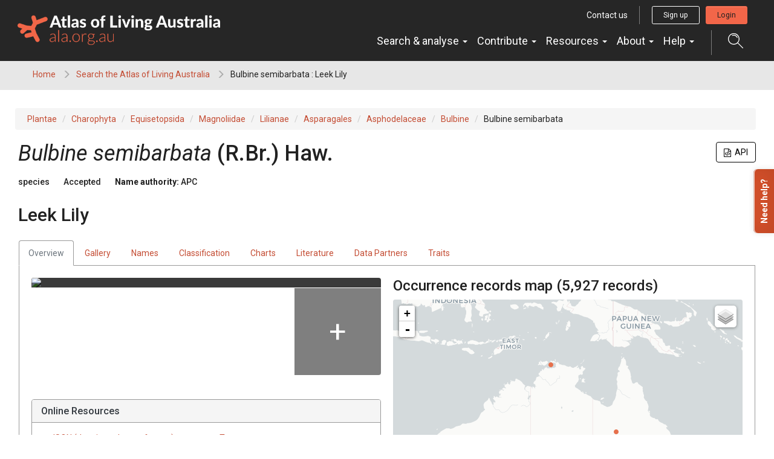

--- FILE ---
content_type: text/html;charset=UTF-8
request_url: https://bie.ala.org.au/species/https://id.biodiversity.org.au/node/apni/2893560
body_size: 24975
content:


<!DOCTYPE html>
<html lang="en-AU">
<head>
    <meta http-equiv="Content-Type" content="text/html; charset=UTF-8"/>
    <meta name="app.version" content="4.1.3"/>
    <meta name="app.build" content=""/>
    <meta name="description" content="Atlas of Living Australia"/>
    <meta name="author" content="Atlas of Living Australia">
    <meta name="viewport" content="width=device-width, initial-scale=1.0">
    <!-- Favicon -->
    <link href="https://www.ala.org.au/app/uploads/2019/01/cropped-favicon-32x32.png" rel="shortcut icon"  type="image/x-icon"/>

    <title>Bulbine semibarbata : Leek Lily | Atlas of Living Australia</title>
    
        <link href="https://www.ala.org.au/commonui-bs3-2019/css/bootstrap.min.css" rel="stylesheet" media="screen,print"/>
        <link href="https://www.ala.org.au/commonui-bs3-2019/css/bootstrap-theme.min.css" rel="stylesheet" media="screen,print"/>
    
    
        <link href="https://www.ala.org.au/commonui-bs3-2019/css/ala-styles.css" rel="stylesheet"
              media="screen,print"/>
    

    

    
        <link href="https://www.ala.org.au/commonui-bs3-2019/css/autocomplete.min.css" rel="stylesheet" media="screen,print"/>
        <link href="https://www.ala.org.au/commonui-bs3-2019/css/autocomplete-extra.min.css" rel="stylesheet" media="screen,print"/>
        <link href="https://www.ala.org.au/commonui-bs3-2019/css/font-awesome.min.css" rel="stylesheet" media="screen,print"/>
    


    <link rel="stylesheet" href="/assets/ala-admin-asset-b49e31ab5b68287070729cdb93ef8636.css" />

    
        <script type="text/javascript"
                src="https://www.ala.org.au/commonui-bs3-2019/js/jquery.min.js"></script>
        <script type="text/javascript"
                src="https://www.ala.org.au/commonui-bs3-2019/js/jquery-migration.min.js"></script>
        <script type="text/javascript"
                src="https://www.ala.org.au/commonui-bs3-2019/js/autocomplete.min.js"></script>
    

    
        <script type="text/javascript" src="https://www.ala.org.au/commonui-bs3-2019/js/application.js"
                defer></script>
    
    
        <script type="text/javascript"
                src="https://www.ala.org.au/commonui-bs3-2019/js/bootstrap.min.js"></script>
    

    
        <script type="text/javascript"
                src="https://8d350393c988.ap-southeast-2.sdk.awswaf.com/8d350393c988/c858bdf16a53/challenge.js" defer></script>
    

    
        
        <meta name="breadcrumb" content="Bulbine semibarbata : Leek Lily "/>
        <meta name="breadcrumbParent" content="/,Search the Atlas of Living Australia"/>

        <script type="text/javascript">
            var BIE_VARS = { "autocompleteUrl" : "https://bie-ws.ala.org.au/ws/search/auto"}
        </script>
        
    <meta http-equiv="X-UA-Compatible" content="IE=edge,chrome=1">
    <meta name="viewport" content="width=device-width, initial-scale=1">
    
    <meta name="layout" content="ala"/>

    <!-- facebook and twitter tags -->
    

<meta property="og:url" content="https://bie.ala.org.au/species/https://id.biodiversity.org.au/node/apni/2893560"/>
<meta property="og:type" content="website"/>
<meta property="og:title" content="Species: Bulbine semibarbata (Leek Lily)"/>
<meta property="og:description" content="Atlas of Living Australia species page for the Bulbine semibarbata"/>

<meta name="twitter:card" content="summary_large_image"/>
<meta name="twitter:description" content="Atlas of Living Australia species page for the Bulbine semibarbata"/>


    <meta property="fb:app_id" content="&lt;id&gt;"/>



    
    <meta name="twitter:image" content="https://images.ala.org.au/image/74f60ebc-d463-43b3-b19f-3877506b9d8d/thumbnail"/>
    <meta name="twitter:image:alt" content="Photograph of Bulbine semibarbata"/>

    <meta property="og:image" content="https://images.ala.org.au/image/74f60ebc-d463-43b3-b19f-3877506b9d8d/thumbnail"/>
    <meta property="og:image:type" content="image/jpeg"/>
    <meta property="og:image:width" content="300"/>
    <meta property="og:image:height" content="225"/>



    <script type="text/javascript" src="/assets/show-340da802ff8981d14e5b658206889f79.js" ></script>
    <script type="text/javascript" src="/assets/charts-06436c70df95f77d3c2f2343d527c1bb.js" ></script>
    <link rel="stylesheet" href="/assets/charts-1cd9674cb0b696b1bf5e57778c91c630.css" />
    <link rel="stylesheet" href="/assets/show-6e2294246efd92b210525aada1f18799.css" />
    <script type="text/javascript" src="/assets/ala/images-client-0c03dabeebe9bcff892503bc094319c0.js" ></script>
    <link rel="stylesheet" href="/assets/ala/images-client-4da1a181ac0407e1ed821c76e59d5594.css" />
    <script type="text/javascript" src="/assets/ala/images-client-gallery-9fe5f9f6a1ec5379bd65fb389084c405.js" ></script>
    <link rel="stylesheet" href="/assets/ala/images-client-gallery-be15c0e0142969e9e0e55418ad8d7bab.css" />
    <script type="text/javascript">
        jQuery.i18n.properties({
            name: 'Messages',
            path: '/i18n/',
            mode: 'map'
        });
    </script>

    
    <!-- empty file -->

</head>
<body class="" id="" onload="">



<!-- Header -->
<div id="wrapper-navbar" itemscope="" itemtype="http://schema.org/WebSite">
    <a class="skip-link sr-only sr-only-focusable" href="#INSERT_CONTENT_ID_HERE">Skip to content</a>

    <nav class="navbar navbar-inverse navbar-expand-md">
        <div class="container-fluid header-logo-menu">
            <!-- Your site title as branding in the menu -->
            <div class="navbar-header">
                <div>
                    <a href="https://www.ala.org.au" class="custom-logo-link navbar-brand" itemprop="url">
                        <img width="1005" height="150" src="https://www.ala.org.au/app/uploads/2019/01/logo.png"
                             class="custom-logo" alt="Atlas of Living Australia" itemprop="image"
                             srcset="https://www.ala.org.au/app/uploads/2019/01/logo.png 1005w, https://www.ala.org.au/app/uploads/2019/01/logo-300x45.png 300w, https://www.ala.org.au/app/uploads/2019/01/logo-768x115.png 768w"
                             sizes="(max-width: 1005px) 100vw, 1005px"> </a>
                    <!-- end custom logo -->
                </div>
                <div class="display-flex signedOut">
                    <button class="display-flex search-trigger hidden-md hidden-lg collapsed collapse-trigger-button" title="Open search dialog"
                            data-toggle="collapse" data-target="#autocompleteSearchALA"
                            onclick="focusOnClickSearchButton()">
                        <svg xmlns="http://www.w3.org/2000/svg" width="25" height="18" viewBox="0 0 22 22">
                            <defs>
                                <style>
                                    .search-icon {
                                        fill: #fff;
                                        fill-rule: evenodd;
                                    }
                                </style>
                            </defs>
                            <path class="search-icon"
                                  d="M1524.33,60v1.151a7.183,7.183,0,1,1-2.69.523,7.213,7.213,0,0,1,2.69-.523V60m0,0a8.333,8.333,0,1,0,7.72,5.217A8.323,8.323,0,0,0,1524.33,60h0Zm6.25,13.772-0.82.813,7.25,7.254a0.583,0.583,0,0,0,.82,0,0.583,0.583,0,0,0,0-.812l-7.25-7.254h0Zm-0.69-7.684,0.01,0c0-.006-0.01-0.012-0.01-0.018s-0.01-.015-0.01-0.024a6,6,0,0,0-7.75-3.3l-0.03.009-0.02.006v0a0.6,0.6,0,0,0-.29.293,0.585,0.585,0,0,0,.31.756,0.566,0.566,0,0,0,.41.01V63.83a4.858,4.858,0,0,1,6.32,2.688l0.01,0a0.559,0.559,0,0,0,.29.29,0.57,0.57,0,0,0,.75-0.305A0.534,0.534,0,0,0,1529.89,66.089Z"
                                  transform="translate(-1516 -60)"></path>
                        </svg>
                        <span class="collapse visible-on-show" aria-hidden="true">&times;</span>
                    </button>
                    <a href="/login?path=https%3A%2F%2Fbie.ala.org.au%2Fspecies%2Fhttps%3A%2Fid.biodiversity.org.au%2Fnode%2Fapni%2F2893560" role="button" class="account-mobile hidden-md hidden-lg loginBtn mobile-login-btn"
                       title="Login button">
                        <i class="fas fa-sign-in"></i>
                    </a>
                    <a href="https://auth.ala.org.au/userdetails/myprofile" role="button"
                       class="account-mobile hidden-md hidden-lg myProfileBtn" title="Profile">
                        <svg xmlns="http://www.w3.org/2000/svg" width="25" height="18" viewBox="0 0 37 41">
                            <defs>
                                <style>
                                    .account-icon {
                                        fill: #212121;
                                        fill-rule: evenodd;
                                    }
                                </style>
                            </defs>
                            <path id="Account" class="account-icon"
                                  d="M614.5,107.1a11.549,11.549,0,1,0-11.459-11.549A11.516,11.516,0,0,0,614.5,107.1Zm0-21.288a9.739,9.739,0,1,1-9.664,9.739A9.711,9.711,0,0,1,614.5,85.81Zm9.621,23.452H604.874a8.927,8.927,0,0,0-8.881,8.949V125h37v-6.785A8.925,8.925,0,0,0,624.118,109.262Zm7.084,13.924H597.789v-4.975a7.12,7.12,0,0,1,7.085-7.139h19.244a7.119,7.119,0,0,1,7.084,7.139v4.975Z"
                                  transform="translate(-596 -84)"></path>
                        </svg>
                    </a>
                    <a href="/logout?" role="button"
                       class="account-mobile hidden-md hidden-lg logoutBtn mobile-logout-btn" title="Logout">
                        <i class="fas fa-sign-out"></i>
                    </a>
                    <button class="navbar-toggle collapsed collapse-trigger-button" type="button"
                            data-toggle="collapse" data-target="#navbarOuterWrapper" aria-controls="navbarOuterWrapper"
                            aria-expanded="false" aria-label="Toggle navigation">
                        <div class="horizontal-line"></div>
                        <div class="horizontal-line"></div>
                        <div class="horizontal-line"></div>
                        <span class="collapse visible-on-show" aria-hidden="true">&times;</span>
                    </button>
                </div>
            </div>

            <div id="navbarOuterWrapper" class="outer-nav-wrapper collapse navbar-collapse">
                <div class="top-bar hidden-xs hidden-sm">
                    <a href="https://www.ala.org.au/contact-us/" class="btn btn-link btn-sm">Contact us</a>
                    <div class="account signedOut">
                        <a href="https://auth.ala.org.au/userdetails/registration/createAccount"
                           class="btn btn-outline-white btn-sm signUpBtn" role="button">Sign up</a>
                        <a href="https://auth.ala.org.au/userdetails/myprofile"
                           class="btn btn-outline-white btn-sm myProfileBtn" role="button">Profile</a>
                        <a href="/login?path=https%3A%2F%2Fbie.ala.org.au%2Fspecies%2Fhttps%3A%2Fid.biodiversity.org.au%2Fnode%2Fapni%2F2893560" class="btn btn-primary btn-sm loginBtn">Login</a>
                        <a href="/logout?" class="btn btn-outline-white btn-sm logoutBtn" role="button">Logout</a>
                    </div>
                </div>
                <div class="main-nav-wrapper">
                    <!-- The WordPress Menu goes here -->
                    <div id="navbarNavDropdown">
                        <ul id="main-menu" class="nav navbar-nav" role="menubar">
                            <li itemscope="itemscope" itemtype="https://www.schema.org/SiteNavigationElement"
                                class="menu-item menu-item-type-custom menu-item-object-custom menu-item-has-children dropdown nav-item show">
                                <a href="#" data-toggle="dropdown" aria-haspopup="true"
                                   aria-expanded="true" class="dropdown-toggle nav-link" id="menu-item-dropdown-22">Search
                                    &amp; analyse <span class="caret"></span></a>
                                <ul class="dropdown-menu" aria-labelledby="menu-item-dropdown-22" role="menu">
                                    <li itemscope="itemscope" itemtype="https://www.schema.org/SiteNavigationElement"
                                        id="menu-item-41958"
                                        class="menu-item menu-item-type-custom menu-item-object-custom menu-item-41958 nav-item">
                                        <a href="https://bie.ala.org.au/" class="dropdown-item">Search
                                            species</a></li>
                                    <li itemscope="itemscope" itemtype="https://www.schema.org/SiteNavigationElement"
                                        id="menu-item-23"
                                        class="menu-item menu-item-type-custom menu-item-object-custom menu-item-23 nav-item">
                                        <a href="https://biocache.ala.org.au/search#tab_simpleSearch"
                                           class="dropdown-item">Search &amp; download records</a></li>
                                    <li itemscope="itemscope" itemtype="https://www.schema.org/SiteNavigationElement"
                                        id="menu-item-28"
                                        class="menu-item menu-item-type-custom menu-item-object-custom menu-item-28 nav-item">
                                        <a href="https://collections.ala.org.au/datasets"
                                           class="dropdown-item">Search datasets</a></li>
                                    <li itemscope="itemscope" itemtype="https://www.schema.org/SiteNavigationElement"
                                        id="menu-item-41967" role="separator" class="divider"></li>
                                    <li itemscope="itemscope" itemtype="https://www.schema.org/SiteNavigationElement"
                                        id="menu-item-24"
                                        class="menu-item menu-item-type-custom menu-item-object-custom menu-item-24 nav-item">
                                        <a href="https://spatial.ala.org.au/"
                                           class="dropdown-item">Spatial analysis (Spatial Portal)</a></li>
                                    <li itemscope="itemscope" itemtype="https://www.schema.org/SiteNavigationElement"
                                        id="menu-item-26"
                                        class="menu-item menu-item-type-custom menu-item-object-custom menu-item-26 nav-item">
                                        <a href="https://biocache.ala.org.au/explore/your-area" class="dropdown-item">Explore
                                            your area</a></li>
                                    <li itemscope="itemscope" itemtype="https://www.schema.org/SiteNavigationElement"
                                        id="menu-item-31"
                                        class="menu-item menu-item-type-custom menu-item-object-custom menu-item-31 nav-item">
                                        <a href="https://collections.ala.org.au/" class="dropdown-item">Explore natural
                                            history collections</a></li>
                                </ul>
                            </li>
                            <li itemscope="itemscope" itemtype="https://www.schema.org/SiteNavigationElement"
                                id="menu-item-32"
                                class="menu-item menu-item-type-custom menu-item-object-custom menu-item-has-children dropdown menu-item-32 nav-item">
                                <a href="#" data-toggle="dropdown" aria-haspopup="true"
                                   aria-expanded="false" class="dropdown-toggle nav-link" id="menu-item-dropdown-32">Contribute
                                    <span class="caret"></span></a>
                                <ul class="dropdown-menu" aria-labelledby="menu-item-dropdown-32" role="menu">
                                    <li itemscope="itemscope" itemtype="https://www.schema.org/SiteNavigationElement"
                                        id="menu-item-40773"
                                        class="menu-item menu-item-type-custom menu-item-object-custom menu-item-40773 nav-item">
                                        <a href="https://support.ala.org.au/support/solutions/articles/6000261427-sharing-a-dataset-with-the-ala"
                                           class="dropdown-item">Share your dataset</a></li>
                                    <li itemscope="itemscope" itemtype="https://www.schema.org/SiteNavigationElement"
                                        id="menu-item-40728"
                                        class="menu-item menu-item-type-custom menu-item-object-custom menu-item-40728 nav-item">
                                        <a href="https://lists.ala.org.au/public/speciesLists" class="dropdown-item">Upload
                                            species list</a></li>
                                    <li itemscope="itemscope" itemtype="https://www.schema.org/SiteNavigationElement"
                                        id="menu-item-41968" role="separator" class="divider"></li>
                                    <li itemscope="itemscope" itemtype="https://www.schema.org/SiteNavigationElement"
                                        id="menu-item-33"
                                        class="menu-item menu-item-type-custom menu-item-object-custom menu-item-33 nav-item">
                                        <a href="https://www.ala.org.au/home/record-a-sighting/"
                                           class="dropdown-item">Record a sighting</a></li>
                                    <li itemscope="itemscope" itemtype="https://www.schema.org/SiteNavigationElement"
                                        id="menu-item-35"
                                        class="menu-item menu-item-type-custom menu-item-object-custom menu-item-35 nav-item">
                                        <a href="https://volunteer.ala.org.au/" class="dropdown-item">Transcribe &amp;
                                            digitise (DigiVol)</a></li>
                                    <li itemscope="itemscope" itemtype="https://www.schema.org/SiteNavigationElement"
                                        id="menu-item-37"
                                        class="menu-item menu-item-type-custom menu-item-object-custom menu-item-37 nav-item">
                                        <a href="https://biocollect.ala.org.au/acsa"
                                           class="dropdown-item">Discover citizen science projects</a></li>
                                </ul>
                            </li>
                            <li itemscope="itemscope" itemtype="https://www.schema.org/SiteNavigationElement"
                                class="menu-item menu-item-type-post_type menu-item-object-page menu-item-has-children dropdown nav-item">
                                <a href="#" data-toggle="dropdown" aria-haspopup="true"
                                   aria-expanded="false" class="dropdown-toggle nav-link">Resources
                                    <span class="caret"></span></a>
                                <ul class="dropdown-menu" aria-labelledby="menu-item-dropdown-199" role="menu">
                                    <li itemscope="itemscope" itemtype="https://www.schema.org/SiteNavigationElement" class="menu-item menu-item-type-post_type menu-item-object-page nav-item">
                                        <a href="https://www.ala.org.au/publications/" class="dropdown-item">Brochures and reports</a></li>
                                     <li itemscope="itemscope" itemtype="https://www.schema.org/SiteNavigationElement" class="menu-item menu-item-type-post_type menu-item-object-page nav-item">
                                        <a href="https://www.ala.org.au/ala-logo-and-identity/" class="dropdown-item">ALA logo and identity</a></li>
                                    <li itemscope="itemscope" itemtype="https://www.schema.org/SiteNavigationElement" class="menu-item menu-item-type-post_type menu-item-object-page nav-item">
                                        <a href="https://www.ala.org.au/ala-cited-publications/" class="dropdown-item">ALA-cited publications</a></li>
                                    <li class="menu-item menu-item-type-post_type menu-item-object-page nav-item"><a
                                        href="https://www.ala.org.au/abdmp/" class="dropdown-item">Data Mobilisation Program</a></li>
                                    <li class="menu-item menu-item-type-post_type menu-item-object-page nav-item"><a
                                        href="https://labs.ala.org.au/" class="dropdown-item">ALA Labs</a></li>
                                </ul>
                            </li>
 
                            <li itemscope="itemscope" itemtype="https://www.schema.org/SiteNavigationElement"
                                id="menu-item-178"
                                class="menu-item menu-item-type-post_type menu-item-object-page menu-item-has-children dropdown menu-item-178 nav-item">
                                <a href="#" data-toggle="dropdown" aria-haspopup="true"
                                   aria-expanded="false" class="dropdown-toggle nav-link" id="menu-item-dropdown-178">About
                                    <span class="caret"></span></a>
                                <ul class="dropdown-menu" aria-labelledby="menu-item-dropdown-178" role="menu">
                                    <li itemscope="itemscope" itemtype="https://www.schema.org/SiteNavigationElement"
                                        id="menu-item-179"
                                        class="menu-item menu-item-type-post_type menu-item-object-page menu-item-179 nav-item">
                                        <a href="https://www.ala.org.au/about-ala/"
                                           class="dropdown-item">About us</a></li>
                                    <li itemscope="itemscope" itemtype="https://www.schema.org/SiteNavigationElement"
                                        id="menu-item-40734"
                                        class="menu-item menu-item-type-post_type menu-item-object-page current_page_parent menu-item-40734 nav-item">
                                        <a href="https://www.ala.org.au/governance"
                                           class="dropdown-item">Governance</a></li>
                                    <li itemscope="itemscope" itemtype="https://www.schema.org/SiteNavigationElement"
                                        id="menu-item-40734"
                                        class="menu-item menu-item-type-post_type menu-item-object-page current_page_parent menu-item-40734 nav-item">
                                        <a href="https://www.ala.org.au/blog/"
                                           class="dropdown-item">News &amp; media</a></li>
                                    <li itemscope="itemscope" itemtype="https://www.schema.org/SiteNavigationElement"
                                        id="menu-item-40734"
                                        class="menu-item menu-item-type-post_type menu-item-object-page current_page_parent menu-item-40734 nav-item">
                                        <a href="https://www.ala.org.au/careers/"
                                           class="dropdown-item">Careers</a></li>
                                    <li class="menu-item menu-item-type-post_type menu-item-object-page current_page_parent nav-item">
                                        <a href="https://www.ala.org.au/internships/" class="dropdown-item">Internships</a></li>
                                    <li itemscope="itemscope" itemtype="https://www.schema.org/SiteNavigationElement"
                                        id="menu-item-175"
                                        class="menu-item menu-item-type-post_type menu-item-object-page menu-item-175 nav-item">
                                        <a href="https://www.ala.org.au/contact-us/"
                                           class="dropdown-item">Contact us</a></li>
                                    <li itemscope="itemscope" itemtype="https://www.schema.org/SiteNavigationElement"
                                        id="menu-item-41969" role="separator" class="divider"></li>
                                    <li itemscope="itemscope" itemtype="https://www.schema.org/SiteNavigationElement" class="menu-item menu-item-type-post_type menu-item-object-page  nav-item">
                                        <a href="https://www.ala.org.au/current-projects/" class="dropdown-item">Current projects</a></li>
                                    <li itemscope="itemscope" itemtype="https://www.schema.org/SiteNavigationElement"
                                        id="menu-item-40799"
                                        class="menu-item menu-item-type-custom menu-item-object-custom menu-item-40731 nav-item">
                                        <a href="https://living-atlases.gbif.org/"
                                           class="dropdown-item">International Living Atlases</a></li>
                                    <li itemscope="itemscope" itemtype="https://www.schema.org/SiteNavigationElement"
                                        id="menu-item-177"
                                        class="menu-item menu-item-type-post_type menu-item-object-page menu-item-177 nav-item">
                                        <a href="https://www.ala.org.au/indigenous-ecological-knowledge/"
                                           class="dropdown-item">Indigenous ecological knowledge</a></li>
                                    <li itemscope="itemscope" itemtype="https://www.schema.org/SiteNavigationElement"
                                        id="menu-item-41970" role="separator" class="divider"></li>
                                    <li itemscope="itemscope" itemtype="https://www.schema.org/SiteNavigationElement"
                                        id="menu-item-41796"
                                        class="menu-item menu-item-type-post_type menu-item-object-page menu-item-41796 nav-item">
                                        <a href="https://www.ala.org.au/sites-and-services/" class="dropdown-item">All
                                            sites, services &amp; tools</a></li>
                                </ul>
                            </li>
                            <li itemscope="itemscope" itemtype="https://www.schema.org/SiteNavigationElement"
                                id="menu-item-41391"
                                class="menu-item menu-item-type-custom menu-item-object-custom menu-item-has-children dropdown menu-item-41391 nav-item">
                                <a href="#" data-toggle="dropdown" aria-haspopup="true"
                                   aria-expanded="false" class="dropdown-toggle nav-link" id="menu-item-dropdown-41391">Help
                                    <span class="caret"></span></a>
                                <ul class="dropdown-menu" aria-labelledby="menu-item-dropdown-41391" role="menu">
                                    <li itemscope="itemscope" itemtype="https://www.schema.org/SiteNavigationElement"
                                        id="menu-item-41959"
                                        class="menu-item menu-item-type-custom menu-item-object-custom menu-item-41959 nav-item">
                                        <a href="https://support.ala.org.au/support/home" class="dropdown-item">Browse
                                            all articles (FAQs)</a></li>
                                    <li itemscope="itemscope" itemtype="https://www.schema.org/SiteNavigationElement"
                                        id="menu-item-41960"
                                        class="menu-item menu-item-type-custom menu-item-object-custom menu-item-41960 nav-item">
                                        <a href="https://support.ala.org.au/support/solutions/6000137994"
                                           class="dropdown-item">ALA Data help</a></li>
                                    <li itemscope="itemscope" itemtype="https://www.schema.org/SiteNavigationElement"
                                        id="menu-item-41961"
                                        class="menu-item menu-item-type-custom menu-item-object-custom menu-item-41961 nav-item">
                                        <a href="https://support.ala.org.au/support/solutions/6000138053"
                                           class="dropdown-item">ALA Tools &amp; Apps help</a></li>
                                    <li itemscope="itemscope" itemtype="https://www.schema.org/SiteNavigationElement"
                                        id="menu-item-41962"
                                        class="menu-item menu-item-type-custom menu-item-object-custom menu-item-41962 nav-item">
                                        <a href="https://support.ala.org.au/support/solutions/6000138349"
                                           class="dropdown-item">ALA Spatial Portal help</a></li>
                                    <li itemscope="itemscope" itemtype="https://www.schema.org/SiteNavigationElement"
                                           class="menu-item menu-item-type-custom menu-item-object-custom nav-item">
                                           <a href="https://support.ala.org.au/support/solutions/articles/6000261662-citing-the-ala" class="dropdown-item">How to cite the ALA</a></li>
                                    <li itemscope="itemscope" itemtype="https://www.schema.org/SiteNavigationElement"
                                        id="menu-item-41963"
                                        class="menu-item menu-item-type-custom menu-item-object-custom menu-item-41963 nav-item">
                                        <a href="https://www.ala.org.au/contact-us/" class="dropdown-item">Contact us</a>
                                    </li>
                                </ul>
                            </li>
                        </ul>
                    </div>
                    <button class="search-trigger hidden-xs hidden-sm collapsed collapse-trigger-button"
                            data-toggle="collapse"
                            data-target="#autocompleteSearchALA" onclick="focusOnClickSearchButton()">
                        <svg xmlns="http://www.w3.org/2000/svg" width="25" height="25" viewBox="0 0 22 22"
                             title="Open search control">
                            <defs>
                                <style>
                                    .search-icon {
                                        fill: #fff;
                                        fill-rule: evenodd;
                                    }
                                </style>
                            </defs>
                            <path class="search-icon"
                                  d="M1524.33,60v1.151a7.183,7.183,0,1,1-2.69.523,7.213,7.213,0,0,1,2.69-.523V60m0,0a8.333,8.333,0,1,0,7.72,5.217A8.323,8.323,0,0,0,1524.33,60h0Zm6.25,13.772-0.82.813,7.25,7.254a0.583,0.583,0,0,0,.82,0,0.583,0.583,0,0,0,0-.812l-7.25-7.254h0Zm-0.69-7.684,0.01,0c0-.006-0.01-0.012-0.01-0.018s-0.01-.015-0.01-0.024a6,6,0,0,0-7.75-3.3l-0.03.009-0.02.006v0a0.6,0.6,0,0,0-.29.293,0.585,0.585,0,0,0,.31.756,0.566,0.566,0,0,0,.41.01V63.83a4.858,4.858,0,0,1,6.32,2.688l0.01,0a0.559,0.559,0,0,0,.29.29,0.57,0.57,0,0,0,.75-0.305A0.534,0.534,0,0,0,1529.89,66.089Z"
                                  transform="translate(-1516 -60)"></path>
                        </svg>
                        <span class="collapse visible-on-show" aria-hidden="true" title="Close">&times;</span>
                    </button>
                </div>

            </div>
        </div><!-- .container -->
        <div class="container-fluid">
            <div id="autocompleteSearchALA" class="collapse">
                <form method="get" action="https://bie.ala.org.au/search" class="search-form">
                    <div class="space-between">
                        <input id="autocompleteHeader" type="text" name="q"
                               placeholder="Search species, datasets, and more..." class="search-input"
                               autocomplete="off"/>
                        <button class="search-submit" title="submit">
                            <svg xmlns="http://www.w3.org/2000/svg" width="25" height="25" viewBox="0 0 22 22">
                                <defs>
                                    <style>
                                        .search-icon {
                                            fill: #fff;
                                            fill-rule: evenodd;
                                        }
                                    </style>
                                </defs>
                                <path class="search-icon"
                                      d="M1524.33,60v1.151a7.183,7.183,0,1,1-2.69.523,7.213,7.213,0,0,1,2.69-.523V60m0,0a8.333,8.333,0,1,0,7.72,5.217A8.323,8.323,0,0,0,1524.33,60h0Zm6.25,13.772-0.82.813,7.25,7.254a0.583,0.583,0,0,0,.82,0,0.583,0.583,0,0,0,0-.812l-7.25-7.254h0Zm-0.69-7.684,0.01,0c0-.006-0.01-0.012-0.01-0.018s-0.01-.015-0.01-0.024a6,6,0,0,0-7.75-3.3l-0.03.009-0.02.006v0a0.6,0.6,0,0,0-.29.293,0.585,0.585,0,0,0,.31.756,0.566,0.566,0,0,0,.41.01V63.83a4.858,4.858,0,0,1,6.32,2.688l0.01,0a0.559,0.559,0,0,0,.29.29,0.57,0.57,0,0,0,.75-0.305A0.534,0.534,0,0,0,1529.89,66.089Z"
                                      transform="translate(-1516 -60)"></path>
                            </svg>
                        </button>
                    </div>
                </form>
            </div>
        </div>
    </nav><!-- .site-navigation -->

</div>
<script type="text/html" id="autoCompleteTemplate">
    <li class="autocomplete-item striped">
        <div class="content-spacing">
            <div class="autocomplete-heading">
                <% if (commonNameMatches.length > 0) { %>
                <%=commonNameMatches[0]%>
                <% } else if (scientificNameMatches.length > 0) { %>
                <%=scientificNameMatches[0]%>
                <% } else { %>
                <%=matchedNames[0]%>
                <% } %>
            </div>
        </div>
    </li>
</script>
<!-- End header -->

    <!-- Breadcrumb -->
    
    
    
    <section id="breadcrumb">
        <div class="container-fluid">
            <div class="row">
                <nav aria-label="Breadcrumb" role="navigation">
                    <ol class="breadcrumb-list">
                        <li><a href="http://www.ala.org.au">Home</a></li>
                        
                            
                            <li><a href="/">Search the Atlas of Living Australia</a></li>
                        
                        
                        <li class="active">Bulbine semibarbata : Leek Lily </li>
                    </ol>
                </nav>
            </div>
        </div>
    </section>
    <!-- End Breadcrumb -->

<!-- Optional banner message (requires ala-admin-plugin) -->

	<div class="ala-admin-message">
        
	</div>

<!-- end banner message -->
<!-- Container -->
<div class="container-fluid" id="main">
    
        
<section class="container-fluid">
    <header class="pg-header">
        
            <div class="taxonomy-bcrumb">
                <ol class="list-inline breadcrumb">
                    
                        
                            <li><a href="/species/https%3A//id.biodiversity.org.au/taxon/apni/51795632" title="kingdom" data-toggle="tooltip" data-placement="bottom">Plantae</a></li>
                        
                    
                        
                            <li><a href="/species/https%3A//id.biodiversity.org.au/taxon/apni/51795631" title="phylum" data-toggle="tooltip" data-placement="bottom">Charophyta</a></li>
                        
                    
                        
                            <li><a href="/species/https%3A//id.biodiversity.org.au/taxon/apni/51795630" title="class" data-toggle="tooltip" data-placement="bottom">Equisetopsida</a></li>
                        
                    
                        
                            <li><a href="/species/https%3A//id.biodiversity.org.au/taxon/apni/51794776" title="subclass" data-toggle="tooltip" data-placement="bottom">Magnoliidae</a></li>
                        
                    
                        
                            <li><a href="/species/https%3A//id.biodiversity.org.au/taxon/apni/51794775" title="superorder" data-toggle="tooltip" data-placement="bottom">Lilianae</a></li>
                        
                    
                        
                            <li><a href="/species/https%3A//id.biodiversity.org.au/taxon/apni/51794774" title="order" data-toggle="tooltip" data-placement="bottom">Asparagales</a></li>
                        
                    
                        
                            <li><a href="/species/https%3A//id.biodiversity.org.au/taxon/apni/51737816" title="family" data-toggle="tooltip" data-placement="bottom">Asphodelaceae</a></li>
                        
                    
                        
                            <li><a href="/species/https%3A//id.biodiversity.org.au/taxon/apni/51737828" title="genus" data-toggle="tooltip" data-placement="bottom">Bulbine</a></li>
                        
                    
                        
                            <li>Bulbine semibarbata</li>
                        
                    
                </ol>
            </div>
        
        <div class="header-inner">
            <h5 class="pull-right json">
                <a href="#CopyLink" data-toggle="modal" role="button" class="tooltips btn copyLink" title="Click to view the URL for the JSON version of this search request"><i class="fa fa-file-code-o" aria-hidden="true"></i>&nbsp;&nbsp;API</a>
                <div id="CopyLink" class="modal fade" role="dialog" tabindex="-1">
                    <div class="modal-dialog" role="document">
                        <div class="modal-content">
                            <div class="modal-header">
                                <button type="button" class="close" data-dismiss="modal" aria-hidden="true">×</button>
                                <h3>JSON web service API</h3>
                            </div>
                            <div class="modal-body">
                                <div class="col-sm-12 input-group">
                                    
                                    <input type="text" class="form-control" value=https://bie-ws.ala.org.au/ws/species/https://id.biodiversity.org.au/node/apni/2893560 id="al4rcode" readonly/>
                                    <span class="input-group-btn">
                                        <button class="form-control btn" id="copy-al4r">
                                            Copy URL
                                        </button>
                                    </span>
                                </div>
                            </div>
                        </div>
                    </div>
                </div>
            </h5>
            <h1><span class="accepted-name"><span class="scientific-name rank-species"><span class="name">Bulbine</span> <span class="name">semibarbata</span> (<span class="author base-author">R.Br.</span>) <span class="author">Haw.</span></span></span></h1>
            <h5 class="inline-head taxon-rank">species</h5>
            <h5 class="inline-head taxonomic-status" title="The status of a taxon according to the taxonomic judgement of a cited authority">Accepted</h5>
            <h5 class="inline-head name-authority">
                <strong>Name authority:</strong>
                <span class="name-authority">APC</span>
            </h5>
            
                <h2>Leek Lily</h2>
            
            
            
        </div>
    </header>

    <div id="main-content" class="main-content panel panel-body">
        <div class="taxon-tabs">
            <ul class="nav nav-tabs">
                
                    <li class="active"><a href="#overview" data-toggle="tab">Overview</a></li>
                
                    <li class=""><a href="#gallery" data-toggle="tab">Gallery</a></li>
                
                    <li class=""><a href="#names" data-toggle="tab">Names</a></li>
                
                    <li class=""><a href="#classification" data-toggle="tab">Classification</a></li>
                
                    <li class=""><a href="#records" data-toggle="tab">Charts</a></li>
                
                    <li class=""><a href="#literature" data-toggle="tab">Literature</a></li>
                
                    <li class=""><a href="#data-partners" data-toggle="tab">Data Partners</a></li>
                
                    <li class=""><a href="#ausTraits" data-toggle="tab">Traits</a></li>
                
            </ul>
            <div class="tab-content">
                
                    

<section class="tab-pane fade in active" id="overview">
    <div class="row taxon-row">
        <div class="col-md-6">

            <div class="taxon-summary-gallery">
                <div class="main-img hide">
                    
                    <a class="lightbox-img"
                       data-toggle="lightbox"
                       data-gallery="taxon-summary-gallery"
                       data-parent=".taxon-summary-gallery"
                       data-title=""
                       data-footer=""
                       href="">
                        <img class="mainOverviewImage img-responsive" src="">
                    </a>

                    <div class="caption mainOverviewImageInfo"></div>
                </div>

                <div class="thumb-row hide">
                    <div id="overview-thumbs"></div>

                    <div id="more-photo-thumb-link" class="taxon-summary-thumb" style="">
                        <a class="more-photos tab-link" href="#gallery"
                           title="More Photos"><span>+</span></a>
                    </div>
                </div>
            </div>

            

            
            <div id="descriptiveContent"></div>

            <div id="sounds" style="padding-bottom:20px;"></div>

            <div class="panel panel-default panel-resources">
                <div class="panel-heading">
                    <h3 class="panel-title">Online Resources</h3>
                </div>

                <div class="panel-body">
                    <ul>
    <li><a href="https://bie-ws.ala.org.au/ws/species/https://id.biodiversity.org.au/node/apni/2893560">JSON (data interchange format)</a></li>
    <li><a href="http://www.gbif.org/species/search?q=Bulbine semibarbata">GBIF</a></li>
    <li><a href="http://www.biodiversitylibrary.org/search?searchTerm=Bulbine semibarbata#/names">Biodiversity Heritage Library</a></li>
    <li><a href="https://trove.nla.gov.au/result?q=%22Bulbine semibarbata%22+OR+%22Bulbine semibarbarta (R.Br.) Haw.%22" target="_trove">Trove</a></li>
</ul>

                </div>
            </div>

        </div><!-- end col 1 -->

        <div class="col-md-6">
            <div id="expertDistroDiv" style="display:none;margin-bottom: 20px;">
                <h3>Compiled distribution maps<span id="expertDistroCount"></span></h3>

                <div>
                    <div style="background-color: #3a3a3a;text-align-last: center">

                        <img id="distroMapImage" src="/assets/noImage-4aa1f329a2a32717ac0528cd12feffcc.jpg" class="distroImg"
                             style="width:316px;" alt="occurrence map" onerror="this.style.display = 'none'"/>

                        <button id="expertDistroPrev" onclick="prevDistribution()" disabled class="carousel-button" style="float:left;">
                            <span> &lt; </span>
                        </button>

                        <button id="expertDistroNext" onclick="nextDistribution()" disabled class="carousel-button" style="float:right;">
                            <span> &gt; </span>
                        </button>
                    </div>
                    <p class="mapAttribution">
                        <span id="dataResourceAreaName" style="font-weight: bold;font-style: italic;"></span>
                        provided by
                        <span id="dataResource">[data resource not known]</span></p>
                </div>

            </div>

            <div class="taxon-map">
                <h3>
                    Occurrence records map
                    (<span class="occurrenceRecordCount">0</span>
                    records)
                </h3>

                <div id="leafletMap"></div>

                
                    
                

                <div class="map-buttons">
                    <a class="btn btn-primary btn-lg"
                       href="https://spatial.ala.org.au?q=lsid:https://id.biodiversity.org.au/node/apni/2893560&amp;qualityProfile=ALA"
                       title="Analyse data for this taxon using advance map tools"
                       role="button">
                        View interactive map in the Spatial Portal
                    </a>
                    
                    <a class="btn btn-primary btn-lg"
                       href="https://biocache.ala.org.au/occurrences/search?q=lsid:https://id.biodiversity.org.au/node/apni/2893560#tab_recordsView"
                       title="View a list of the records for this taxon"
                       role="button">View and download occurrence records</a>
                </div>
            </div>

            <div class="panel panel-default panel-actions">
                <div class="panel-body">
                    <ul class="list-unstyled">
                        
                            <li>
                                <a href="https://www.ala.org.au/home/record-a-sighting/"><span class="glyphicon glyphicon-map-marker"></span> Record a sighting</a>
                            </li>
                        
                        <li>
                            <a id="alertsButton" href="#">
                                <span class="glyphicon glyphicon-bell"></span>
                                Receive alerts when new records are added
                            </a>
                        </li>
                    </ul>
                </div>
            </div>

            <div class="panel panel-default panel-data-providers">
                <div class="panel-heading">
                    <h3 class="panel-title">Datasets </h3>
                </div>

                <div class="panel-body">
                    <p><strong><span class="datasetCount"></span>
                    </strong>
                    </strong> <span class="datasetLabel">datasets have</span> provided data to the Atlas of Living Australia for this species.
                    </p>

                    <p>
                        <a class="tab-link" href="#data-partners">
                            Browse the list of datasets
                        </a>
                        and find organisations you can join if you are interested in participating in a survey for
                        
                            species like <span class="accepted-name"><span class="scientific-name rank-species"><span class="name">Bulbine</span> <span class="name">semibarbata</span> (<span class="author base-author">R.Br.</span>) <span class="author">Haw.</span></span></span>
                        
                    </p>
                </div>
            </div>

            <div id="listContent">
            </div>
        </div><!-- end col 2 -->
    </div>
</section>

                
                    <section class="tab-pane fade" id="gallery">
    <button type="button" class="btn btn-default" style="float:right" onclick="expandImageGallery(this); SHOW_CONF.showHiddenImages = true; $('.hiddenImage').show()">Show Hidden Images</button>
    
        <div id="cat_type" class="hide image-section">
            <h2>Types&nbsp;
                <div class="btn-group btn-group-sm" role="group">
                    <button type="button" class="btn btn-sm btn-default collapse-image-gallery" onclick="collapseImageGallery(this)">Collapse</button>
                    <button type="button" class="btn btn-sm btn-default btn-primary expand-image-gallery" onclick="expandImageGallery(this)">Expand</button>
                </div>
            </h2>

            <div class="taxon-gallery"></div>
        </div>

    
        <div id="cat_specimen" class="hide image-section">
            <h2>Specimens&nbsp;
                <div class="btn-group btn-group-sm" role="group">
                    <button type="button" class="btn btn-sm btn-default collapse-image-gallery" onclick="collapseImageGallery(this)">Collapse</button>
                    <button type="button" class="btn btn-sm btn-default btn-primary expand-image-gallery" onclick="expandImageGallery(this)">Expand</button>
                </div>
            </h2>

            <div class="taxon-gallery"></div>
        </div>

    
        <div id="cat_other" class="hide image-section">
            <h2>Images&nbsp;
                <div class="btn-group btn-group-sm" role="group">
                    <button type="button" class="btn btn-sm btn-default collapse-image-gallery" onclick="collapseImageGallery(this)">Collapse</button>
                    <button type="button" class="btn btn-sm btn-default btn-primary expand-image-gallery" onclick="expandImageGallery(this)">Expand</button>
                </div>
            </h2>

            <div class="taxon-gallery"></div>
        </div>

    
        <div id="cat_uncertain" class="hide image-section">
            <h2>Misidentified&nbsp;
                <div class="btn-group btn-group-sm" role="group">
                    <button type="button" class="btn btn-sm btn-default collapse-image-gallery" onclick="collapseImageGallery(this)">Collapse</button>
                    <button type="button" class="btn btn-sm btn-default btn-primary expand-image-gallery" onclick="expandImageGallery(this)">Expand</button>
                </div>
            </h2>

            <div class="taxon-gallery"></div>
        </div>

    

    <div id="cat_nonavailable" class="hide type specimen uncertain other">
        <h2>No images available for this taxon</h2>


        <p>
            If you have images for this taxon that you would like to share with
            Atlas of Living Australia,
            please upload using the upload tools.
        </p>
    </div>
    <img src="/assets/spinner-c7b3cbb3ec8249a7121b722cdd76b870.gif" id="gallerySpinner" class="hide" alt="spinner icon"/>
</section>

                
                    <section class="tab-pane fade" id="names">
    
    <h2>Names and sources</h2>
    <table class="table name-table  table-responsive">
        <thead>
        <tr>
            <th title="The name currently used for this taxon">Accepted Name</th>
            <th title="The organisation that supplied the information">Source</th>
        </tr>
        </thead>
        <tbody>
        <tr>
            <td>
                
                <a
                        href="https://id.biodiversity.org.au/node/apni/2893560" target="_blank"
                        class="external"><span class="taxon-name"><span class="scientific-name rank-species"><span class="name">Bulbine</span> <span class="name">semibarbata</span> (<span class="author base-author">R.Br.</span>) <span class="author">Haw.</span></span></span></a>
            </td>
            <td class="source">
                <ul><li>
                    APC
                    
                    
                </li></ul>
            </td>
        </tr>
        
            <tr class="cite">
                <td colspan="2">
                    <cite>According to:<span
                            class="publishedIn">Council of Heads of Australasian Herbaria (2006), Australian Plant Census</span>
                    </cite>
                </td>
            </tr>
        
        
            <tr class="cite">
                <td colspan="2">
                    <cite>Published in:<span
                            class="publishedIn">Haworth, A.H. (1821), Revisiones Plantarum Succulentarum [33]</span>
                    </cite>
                </td>
            </tr>
        
        
            <tr class="remarks">
                <td colspan="2">
                    
                    <p class="taxonRemarks">Introgression and hybridisation occurs frequently in NSW and SA between B. semibarbata and B. alata.</p>
                    
                </td>
            </tr>
        
        
        </tbody>
    </table>

    
        <table class="table name-table table-responsive">
            <thead>
            <tr>
                <th title="Other names for this taxon">Synonym</th>
                <th title="The organisation that supplied the information">Source</th>
            </tr>
            </thead>
            <tbody>
            
                <tr>
                    <td>
                        
                        <a
                                href="https://id.biodiversity.org.au/instance/apni/850715" target="_blank"
                                class="external"><span class="taxon-name"><span class="scientific-name rank-variety"><span class="name">Bulbine</span> <span class="name">semibarbata</span> <span class="rank">var.</span> <span class="name">A</span></span></span></a>
                        <span class="annotation annotation-taxonomic-status" title="A subjective synonym based on different types">heterotypic</span>
                        
                    </td>
                    <td class="source">
                        <ul><li>
                            APC
                        </li></ul>
                    </td>
                </tr>
                
                    <tr class="cite">
                        <td colspan="2">
                            <cite>Published in:<span
                                    class="publishedIn">Jessop, J.P. in Jessop, J.P. (ed.) (1981), Liliaceae (most genera). Flora of Central Australia [423]</span>
                            </cite>
                        </td>
                    </tr>
                
                
                
                    <tr class="remarks">
                        <td colspan="2">
                            
                                <p class="taxonRemarks">Placeholder name has been treated as unique.</p>
                            
                        </td>
                    </tr>
                
                
            
                <tr>
                    <td>
                        
                        <a
                                href="https://id.biodiversity.org.au/instance/apni/850719" target="_blank"
                                class="external"><span class="taxon-name"><span class="scientific-name rank-variety"><span class="name">Bulbinopsis</span> <span class="name">semibarbata</span> (<span class="author base-author">R.Br.</span>) <span class="author">Borzi</span> <span class="rank">var.</span> <span class="name">semibarbata</span></span></span></a>
                        <span class="annotation annotation-taxonomic-status" title="An objective synonym based on the same types">homotypic</span>
                        
                    </td>
                    <td class="source">
                        <ul><li>
                            APC
                        </li></ul>
                    </td>
                </tr>
                
                    <tr class="cite">
                        <td colspan="2">
                            <cite>Published in:<span
                                    class="publishedIn">Eichler, Hj. (1965), Supplement to J.M.Black&#39;s Flora of South Australia (Second Edition, 1943-1957) [83]</span>
                            </cite>
                        </td>
                    </tr>
                
                
                
                
            
                <tr>
                    <td>
                        
                        <a
                                href="https://id.biodiversity.org.au/instance/apni/850718" target="_blank"
                                class="external"><span class="taxon-name"><span class="scientific-name rank-variety"><span class="name">Bulbine</span> <span class="name">semibarbata</span> (<span class="author base-author">R.Br.</span>) <span class="author">Haw.</span> <span class="rank">var.</span> <span class="name">semibarbata</span></span></span></a>
                        <span class="annotation annotation-taxonomic-status" title="An objective synonym based on the same types">homotypic</span>
                        
                    </td>
                    <td class="source">
                        <ul><li>
                            APC
                        </li></ul>
                    </td>
                </tr>
                
                    <tr class="cite">
                        <td colspan="2">
                            <cite>Published in:<span
                                    class="publishedIn">Black, J.M. (1932), Additions to the Flora of South Australia. No. 30. Transactions and proceedings of the Royal Society of South Australia 56 [39]</span>
                            </cite>
                        </td>
                    </tr>
                
                
                
                
            
                <tr>
                    <td>
                        
                        <a
                                href="https://id.biodiversity.org.au/instance/apni/850713" target="_blank"
                                class="external"><span class="taxon-name"><span class="scientific-name rank-form"><span class="name">Bulbine</span> <span class="name">semibarbata</span> <span class="rank">f.</span> <span class="name">gracilescens</span> <span class="author">Domin</span></span></span></a>
                        <span class="annotation annotation-taxonomic-status" title="A subjective synonym based on different types">heterotypic</span>
                        
                    </td>
                    <td class="source">
                        <ul><li>
                            APC
                        </li></ul>
                    </td>
                </tr>
                
                    <tr class="cite">
                        <td colspan="2">
                            <cite>Published in:<span
                                    class="publishedIn">Domin, K. (18 December 1912), Additions to the Flora of Western and North-Western Australia. Journal of the Linnean Society, Botany 41 [261]</span>
                            </cite>
                        </td>
                    </tr>
                
                
                
                
            
                <tr>
                    <td>
                        
                        <a
                                href="https://id.biodiversity.org.au/instance/apni/850717" target="_blank"
                                class="external"><span class="taxon-name"><span class="scientific-name rank-form"><span class="name">Bulbine</span> <span class="name">semibarbata</span> (<span class="author base-author">R.Br.</span>) <span class="author">Haw.</span> <span class="rank">f.</span> <span class="name">semibarbata</span></span></span></a>
                        <span class="annotation annotation-taxonomic-status" title="An objective synonym based on the same types">homotypic</span>
                        
                    </td>
                    <td class="source">
                        <ul><li>
                            APC
                        </li></ul>
                    </td>
                </tr>
                
                    <tr class="cite">
                        <td colspan="2">
                            <cite>Published in:<span
                                    class="publishedIn">Domin, K. (18 December 1912), Additions to the Flora of Western and North-Western Australia. Journal of the Linnean Society, Botany 41 [261]</span>
                            </cite>
                        </td>
                    </tr>
                
                
                
                
            
                <tr>
                    <td>
                        
                        <a
                                href="https://id.biodiversity.org.au/instance/apni/850712" target="_blank"
                                class="external"><span class="taxon-name"><span class="scientific-name rank-species"><span class="name">Bulbinopsis</span> <span class="name">semibarbata</span> (<span class="author base-author">R.Br.</span>) <span class="author">Borzi</span></span></span></a>
                        <span class="annotation annotation-taxonomic-status" title="An objective synonym based on the same types">homotypic</span>
                        
                    </td>
                    <td class="source">
                        <ul><li>
                            APC
                        </li></ul>
                    </td>
                </tr>
                
                    <tr class="cite">
                        <td colspan="2">
                            <cite>Published in:<span
                                    class="publishedIn">Borzi, A. (1897), Bollettino delle R[eale] Orto Botanico di Palermo [21]</span>
                            </cite>
                        </td>
                    </tr>
                
                
                
                
            
                <tr>
                    <td>
                        
                        <a
                                href="https://id.biodiversity.org.au/instance/apni/850711" target="_blank"
                                class="external"><span class="taxon-name"><span class="scientific-name rank-species"><span class="name">Phalangium</span> <span class="name">semibarbatum</span> (<span class="author base-author">R.Br.</span>) <span class="author">Kuntze</span></span></span></a>
                        <span class="annotation annotation-taxonomic-status" title="An objective synonym based on the same types">homotypic</span>
                        
                    </td>
                    <td class="source">
                        <ul><li>
                            APC
                        </li></ul>
                    </td>
                </tr>
                
                    <tr class="cite">
                        <td colspan="2">
                            <cite>Published in:<span
                                    class="publishedIn">Kuntze, C.E.O. (5 November 1891), Revisio Generum Plantarum 2 [713]</span>
                            </cite>
                        </td>
                    </tr>
                
                
                
                
            
                <tr>
                    <td>
                        
                        <a
                                href="https://id.biodiversity.org.au/instance/apni/850716" target="_blank"
                                class="external"><span class="taxon-name"><span class="scientific-name rank-species"><span class="name">Bulbine</span> <span class="name">floribunda</span> <span class="author">Benth.</span></span></span></a>
                        <span class="annotation annotation-taxonomic-status" title="A subjective synonym based on different types">heterotypic</span>
                        <span class="annotation annotation-nomenclatural-status">nom. inval.</span>
                    </td>
                    <td class="source">
                        <ul><li>
                            APC
                        </li></ul>
                    </td>
                </tr>
                
                    <tr class="cite">
                        <td colspan="2">
                            <cite>Published in:<span
                                    class="publishedIn">Bentham, G. (March 1878), Flora Australiensis 7 [35]</span>
                            </cite>
                        </td>
                    </tr>
                
                
                
                
            
                <tr>
                    <td>
                        
                        <a
                                href="https://id.biodiversity.org.au/instance/apni/850714" target="_blank"
                                class="external"><span class="taxon-name"><span class="scientific-name rank-species"><span class="name">Triglochin</span> <span class="name">racemosum</span> <span class="author">Endl.</span></span></span></a>
                        <span class="annotation annotation-taxonomic-status" title="A subjective synonym based on different types">heterotypic</span>
                        
                    </td>
                    <td class="source">
                        <ul><li>
                            APC
                        </li></ul>
                    </td>
                </tr>
                
                    <tr class="cite">
                        <td colspan="2">
                            <cite>Published in:<span
                                    class="publishedIn">Endlicher, S.F.L. in Lehmann, J.G.C. (ed.) (1846), Alismaceae. Plantae Preissianae 2(1) [54]</span>
                            </cite>
                        </td>
                    </tr>
                
                
                
                
            
                <tr>
                    <td>
                        
                        <a
                                href="https://id.biodiversity.org.au/instance/apni/850710" target="_blank"
                                class="external"><span class="taxon-name"><span class="scientific-name rank-species"><span class="name">Anthericum</span> <span class="name">semibarbatum</span> <span class="author">R.Br.</span></span></span></a>
                        <span class="annotation annotation-taxonomic-status" title="An objective synonym based on the same types">homotypic</span>
                        
                    </td>
                    <td class="source">
                        <ul><li>
                            APC
                        </li></ul>
                    </td>
                </tr>
                
                    <tr class="cite">
                        <td colspan="2">
                            <cite>Published in:<span
                                    class="publishedIn">Brown, R. (27 March 1810), Prodromus florae Novae Hollandiae et insulae Van-Diemen, exhibens characteres plantarum quas annis 1802-1805 [275]</span>
                            </cite>
                        </td>
                    </tr>
                
                
                
                
            
                <tr>
                    <td>
                        
                        <a
                                href="https://lists.ala.org.au/speciesListItem/list/dr31896?q=Bulbine+semibarbarta+%28R.Br.%29+Haw." target="_blank"
                                class="external"><span class="taxon-name"><span class="scientific-name rank-unranked"><span class="name">Bulbine semibarbarta (R.Br.) Haw.</span></span></span></a>
                        <span class="annotation annotation-taxonomic-status" title="A name that is a synonym of the accepted name">synonym</span>
                        
                    </td>
                    <td class="source">
                        <ul><li>
                            <a href="https://collections.ala.org.au/public/show/dr31896"
                                                                  target="_blank"
                                                                  class="external">Additional Taxonomy - Additional synonyms for names matching part 1 2025</a>
                        </li></ul>
                    </td>
                </tr>
                
                
                
                
            
            </tbody>
        </table>
    

    

    
        <table class="table name-table table-responsive">
            <thead>
            <tr>
                <th title="Vernacular (non-scientific) names for this taxon. These names are not necessarily unique and multiple taxa may share a common name.">Common Name</th>
                <th title="The organisation that supplied the information">Source</th>
            </tr>
            </thead>
            <tbody>
            
                
                
                
                
                
                <tr>
                    <td>
                        <span lang="en"><a href="https://lists.ala.org.au/speciesListItem/list/dr31670?q=Bulbine+semibarbata" target="_blank" class="external">Leek Lily</a></span>
                        
                        
                        <span title="This name is used in a specfic geographical region or locality" class="annotation annotation-locality">Australia <span lang="en">Australia</span></span>
                        
                        
                        
                        
                    </td>
                    <td class="source">
                        <ul>
                                <li>
                                    <a href="https://collections.ala.org.au/public/show/dr31670"
                                                                             onclick="window.open(this.href);
                                                                             return false;">ALA Preferred Vernacular Names</a>
                                </li>
                        </ul>
                    </td>
                </tr>
                
                
                
            
                
                
                
                
                
                <tr>
                    <td>
                        <span lang="en"><a href="https://id.biodiversity.org.au/name/apni/69237" target="_blank" class="external">Leek Lily</a></span>
                        
                        
                        <span title="This name is used in a specfic geographical region or locality" class="annotation annotation-locality">Australia <span lang="en">Australia</span></span>
                        
                        
                        
                        
                    </td>
                    <td class="source">
                        <ul>
                                <li>
                                    APC
                                </li>
                        </ul>
                    </td>
                </tr>
                
                
                
            
                
                
                
                
                
                <tr>
                    <td>
                        <span lang="en"><a href="https://id.biodiversity.org.au/name/apni/69237" target="_blank" class="external">Leek Lily</a></span>
                        
                        
                        <span title="This name is used in a specfic geographical region or locality" class="annotation annotation-locality">Australia <span lang="en">Australia</span></span>
                        
                        
                        
                        
                    </td>
                    <td class="source">
                        <ul>
                                <li>
                                    APC
                                </li>
                        </ul>
                    </td>
                </tr>
                
                
                
            
                
                
                
                
                
                <tr>
                    <td>
                        <span lang="en"><a href="https://id.biodiversity.org.au/name/apni/69237" target="_blank" class="external">Leek Lily</a></span>
                        
                        
                        <span title="This name is used in a specfic geographical region or locality" class="annotation annotation-locality">Australia <span lang="en">Australia</span></span>
                        
                        
                        
                        
                    </td>
                    <td class="source">
                        <ul>
                                <li>
                                    APC
                                </li>
                        </ul>
                    </td>
                </tr>
                
                
                
            
                
                
                
                
                
                <tr>
                    <td>
                        <span lang="en"><a href="https://id.biodiversity.org.au/name/apni/69237" target="_blank" class="external">Leek Lily</a></span>
                        
                        
                        <span title="This name is used in a specfic geographical region or locality" class="annotation annotation-locality">Australia <span lang="en">Australia</span></span>
                        
                        
                        
                        
                    </td>
                    <td class="source">
                        <ul>
                                <li>
                                    APC
                                </li>
                        </ul>
                    </td>
                </tr>
                
                
                
            
                
                
                
                
                
                <tr>
                    <td>
                        <span lang="en"><a href="https://id.biodiversity.org.au/name/apni/69237" target="_blank" class="external">Leek Lily</a></span>
                        
                        
                        <span title="This name is used in a specfic geographical region or locality" class="annotation annotation-locality">Australia <span lang="en">Australia</span></span>
                        
                        
                        
                        
                    </td>
                    <td class="source">
                        <ul>
                                <li>
                                    APC
                                </li>
                        </ul>
                    </td>
                </tr>
                
                
                
            
                
                
                
                
                
                <tr>
                    <td>
                        <span lang="en"><a href="https://id.biodiversity.org.au/name/apni/69237" target="_blank" class="external">Leek Lily</a></span>
                        
                        
                        <span title="This name is used in a specfic geographical region or locality" class="annotation annotation-locality">Australia <span lang="en">Australia</span></span>
                        
                        
                        
                        
                    </td>
                    <td class="source">
                        <ul>
                                <li>
                                    APC
                                </li>
                        </ul>
                    </td>
                </tr>
                
                
                
            
                
                
                
                
                
                <tr>
                    <td>
                        <span lang="en"><a href="https://id.biodiversity.org.au/name/apni/69237" target="_blank" class="external">Wild Onion</a></span>
                        
                        
                        <span title="This name is used in a specfic geographical region or locality" class="annotation annotation-locality">Australia <span lang="en">Australia</span></span>
                        
                        
                        
                        
                    </td>
                    <td class="source">
                        <ul>
                                <li>
                                    APC
                                </li>
                        </ul>
                    </td>
                </tr>
                
                
                
            
            </tbody></table>
    

    
        <table class="table name-table table-responsive">
            <thead>
            <tr>
                <th title="Variants of this name from different sources">Name</th>
                <th title="The organisation that supplied the information">Source</th>
            </tr>
            </thead>
            <tbody>
            
                <tr>
                    <td>
                        
                        <a
                                href="https://id.biodiversity.org.au/node/apni/2893560" target="_blank"
                                class="external"><span class="taxon-name"><span class="scientific-name rank-species"><span class="name">Bulbine</span> <span class="name">semibarbata</span> (<span class="author base-author">R.Br.</span>) <span class="author">Haw.</span></span></span></a>
                        <span class="annotation annotation-taxonomic-status" title="The status of a taxon according to the taxonomic judgement of a cited authority">accepted</span>
                        
                    </td>
                    <td class="source">
                        <ul><li>
                            APC
                        </li></ul>
                    </td>
                </tr>
                
                
                
                    <tr class="remarks">
                        <td colspan="2">
                            
                                <p class="taxonRemarks">Introgression and hybridisation occurs frequently in NSW and SA between B. semibarbata and B. alata.</p>
                            
                        </td>
                    </tr>
                
                
            
            </tbody>
        </table>
    

    
        <table class="table name-table table-responsive">
            <thead>
            <tr>
                <th title="The codes used by different sources to identify the taxon and the taxon name. Some identifiers are historical.">Identifier</th>
            <th title="The organisation that supplied the information">Source</th>
        </tr>
        </thead>
        <tbody>
        <tr>
            
                <tr>
                    <td>
                        <a
                                href="http://data.nzor.org.nz/names/a1e3081d-f6ed-49da-9b9a-92784ae004f3" target="_blank"
                                class="external">NZOR-6-86504</a>
                        <span class="annotation annotation-format">Taxon</span>
                        
                        <span title="An identifier in current use"
                                                                class="annotation annotation-status">current</span>
                    </td>
                    <td class="source">
                        <ul>
                            <li>
                                NZOR
                            </li>
                        </ul>
                    </td>
                </tr>
                
            
                <tr>
                    <td>
                        <a
                                href="https://id.biodiversity.org.au/node/apni/2893560" target="_blank"
                                class="external">https://id.biodiversity.org.au/instance/apni/610880</a>
                        <span class="annotation annotation-format">Taxon Concept</span>
                        
                        <span title="An identifier in current use"
                                                                class="annotation annotation-status">current</span>
                    </td>
                    <td class="source">
                        <ul>
                            <li>
                                APC
                            </li>
                        </ul>
                    </td>
                </tr>
                
            
                <tr>
                    <td>
                        <a
                                href="https://id.biodiversity.org.au/node/apni/2893560" target="_blank"
                                class="external">https://id.biodiversity.org.au/name/apni/69237</a>
                        <span class="annotation annotation-format">Scientific Name</span>
                        
                        <span title="An identifier in current use"
                                                                class="annotation annotation-status">current</span>
                    </td>
                    <td class="source">
                        <ul>
                            <li>
                                APC
                            </li>
                        </ul>
                    </td>
                </tr>
                
            
                <tr>
                    <td>
                        http://id.biodiversity.org.au/node/apni/2893560
                        <span class="annotation annotation-format">Taxon</span>
                        
                        <span title="An identifier of uncertain status"
                                                                class="annotation annotation-status">unknown</span>
                    </td>
                    <td class="source">
                        <ul>
                            <li>
                                APC
                            </li>
                        </ul>
                    </td>
                </tr>
                
            
                <tr>
                    <td>
                        <a
                                href="http://data.nzor.org.nz/names/a1e3081d-f6ed-49da-9b9a-92784ae004f3" target="_blank"
                                class="external">http://data.nzor.org.nz/names/a1e3081d-f6ed-49da-9b9a-92784ae004f3</a>
                        <span class="annotation annotation-format">Scientific Name</span>
                        
                        <span title="An identifier in current use"
                                                                class="annotation annotation-status">current</span>
                    </td>
                    <td class="source">
                        <ul>
                            <li>
                                NZOR
                            </li>
                        </ul>
                    </td>
                </tr>
                
            
                <tr>
                    <td>
                        <a
                                href="https://id.biodiversity.org.au/node/apni/2893560" target="_blank"
                                class="external">https://id.biodiversity.org.au/node/apni/2893560</a>
                        <span class="annotation annotation-format">Taxon</span>
                        
                        <span title="An identifier in current use"
                                                                class="annotation annotation-status">current</span>
                    </td>
                    <td class="source">
                        <ul>
                            <li>
                                APC
                            </li>
                        </ul>
                    </td>
                </tr>
                
            
        </tbody></table>
    
</section>

                
                    <section class="tab-pane fade" id="classification">

    

    <h2>
        
            Classification
        
    </h2>
    
        <!-- taxon = {&quot;rankID&quot;:1000,&quot;scientificName&quot;:&quot;Plantae&quot;,&quot;rank&quot;:&quot;kingdom&quot;,&quot;guid&quot;:&quot;https://id.biodiversity.org.au/taxon/apni/51795632&quot;} -->
        
            <dl><dt>kingdom</dt>
            <dd><a href="/species/https://id.biodiversity.org.au/taxon/apni/51795632#classification"
                   title="kingdom">
                <span class="taxon-name"><span class="scientific-name rank-kingdom"><span class="name">Plantae</span></span></span>
                </a>
            </dd>
        
    
        <!-- taxon = {&quot;rankID&quot;:2000,&quot;scientificName&quot;:&quot;Charophyta&quot;,&quot;rank&quot;:&quot;phylum&quot;,&quot;guid&quot;:&quot;https://id.biodiversity.org.au/taxon/apni/51795631&quot;} -->
        
            <dl><dt>phylum</dt>
            <dd><a href="/species/https://id.biodiversity.org.au/taxon/apni/51795631#classification"
                   title="phylum">
                <span class="taxon-name"><span class="scientific-name rank-phylum"><span class="name">Charophyta</span></span></span>
                </a>
            </dd>
        
    
        <!-- taxon = {&quot;rankID&quot;:3000,&quot;scientificName&quot;:&quot;Equisetopsida&quot;,&quot;rank&quot;:&quot;class&quot;,&quot;guid&quot;:&quot;https://id.biodiversity.org.au/taxon/apni/51795630&quot;} -->
        
            <dl><dt>class</dt>
            <dd><a href="/species/https://id.biodiversity.org.au/taxon/apni/51795630#classification"
                   title="class">
                <span class="taxon-name"><span class="scientific-name rank-class"><span class="name">Equisetopsida</span></span></span>
                </a>
            </dd>
        
    
        <!-- taxon = {&quot;rankID&quot;:3200,&quot;scientificName&quot;:&quot;Magnoliidae&quot;,&quot;rank&quot;:&quot;subclass&quot;,&quot;guid&quot;:&quot;https://id.biodiversity.org.au/taxon/apni/51794776&quot;} -->
        
            <dl><dt>subclass</dt>
            <dd><a href="/species/https://id.biodiversity.org.au/taxon/apni/51794776#classification"
                   title="subclass">
                <span class="taxon-name"><span class="scientific-name rank-class"><span class="name">Magnoliidae</span></span></span>
                </a>
            </dd>
        
    
        <!-- taxon = {&quot;rankID&quot;:3800,&quot;scientificName&quot;:&quot;Lilianae&quot;,&quot;rank&quot;:&quot;superorder&quot;,&quot;guid&quot;:&quot;https://id.biodiversity.org.au/taxon/apni/51794775&quot;} -->
        
            <dl><dt>superorder</dt>
            <dd><a href="/species/https://id.biodiversity.org.au/taxon/apni/51794775#classification"
                   title="superorder">
                <span class="taxon-name"><span class="scientific-name rank-order"><span class="name">Lilianae</span></span></span>
                </a>
            </dd>
        
    
        <!-- taxon = {&quot;rankID&quot;:4000,&quot;scientificName&quot;:&quot;Asparagales&quot;,&quot;rank&quot;:&quot;order&quot;,&quot;guid&quot;:&quot;https://id.biodiversity.org.au/taxon/apni/51794774&quot;} -->
        
            <dl><dt>order</dt>
            <dd><a href="/species/https://id.biodiversity.org.au/taxon/apni/51794774#classification"
                   title="order">
                <span class="taxon-name"><span class="scientific-name rank-order"><span class="name">Asparagales</span></span></span>
                </a>
            </dd>
        
    
        <!-- taxon = {&quot;rankID&quot;:5000,&quot;scientificName&quot;:&quot;Asphodelaceae&quot;,&quot;rank&quot;:&quot;family&quot;,&quot;guid&quot;:&quot;https://id.biodiversity.org.au/taxon/apni/51737816&quot;} -->
        
            <dl><dt>family</dt>
            <dd><a href="/species/https://id.biodiversity.org.au/taxon/apni/51737816#classification"
                   title="family">
                <span class="taxon-name"><span class="scientific-name rank-family"><span class="name">Asphodelaceae</span></span></span>
                </a>
            </dd>
        
    
        <!-- taxon = {&quot;rankID&quot;:6000,&quot;scientificName&quot;:&quot;Bulbine&quot;,&quot;rank&quot;:&quot;genus&quot;,&quot;guid&quot;:&quot;https://id.biodiversity.org.au/taxon/apni/51737828&quot;} -->
        
            <dl><dt>genus</dt>
            <dd><a href="/species/https://id.biodiversity.org.au/taxon/apni/51737828#classification"
                   title="genus">
                <span class="taxon-name"><span class="scientific-name rank-genus"><span class="name">Bulbine</span> <span class="author"></span></span></span>
                </a>
            </dd>
        
    
        <!-- taxon = {&quot;rankID&quot;:7000,&quot;scientificName&quot;:&quot;Bulbine semibarbata&quot;,&quot;rank&quot;:&quot;species&quot;,&quot;guid&quot;:&quot;https://id.biodiversity.org.au/node/apni/2893560&quot;} -->
        
            <dl><dt id="currentTaxonConcept">species</dt>
            <dd><span>
                <span class="taxon-name"><span class="scientific-name rank-species"><span class="name">Bulbine semibarbata</span> <span class="author"></span></span></span>
                </span>
                
            </dd>
        
    
    <dl class="child-taxa">
        
        
    </dl>
    
        </dl>
    
        </dl>
    
        </dl>
    
        </dl>
    
        </dl>
    
        </dl>
    
        </dl>
    
        </dl>
    
        </dl>
    
</section>
                
                    <section class="tab-pane fade" id="records">

    <div class="pull-right btn-group btn-group-vertical">
        <a class="btn btn-default"
           href="https://biocache.ala.org.au/occurrences/search?q=lsid:https://id.biodiversity.org.au/node/apni/2893560">
            <i class="glyphicon glyphicon-th-list"></i>
            View list of all occurrence records for this taxon
            (<span class="occurrenceRecordCount">0</span> records)
        </a>
        <a class="btn btn-default"
           href="https://biocache.ala.org.au/occurrences/search?q=lsid:https://id.biodiversity.org.au/node/apni/2893560#tab_mapView">
            <i class="glyphicon glyphicon-map-marker"></i>
            View map of all occurrence records for this taxon
            (<span class="occurrenceRecordCount">0</span> records)
        </a>
    </div>

    <div id="occurrenceRecords">
        <div id="recordBreakdowns" style="display: block;">
            <h2>
                Charts showing breakdown of occurrence records
                (<span class="occurrenceRecordCount">0</span> records)
            </h2>
            
            <div id="charts"></div>
        </div>
    </div>
</section>

                
                    <section class="tab-pane fade" id="literature">
    <div class="row">
        <!--left-->
        <div class="col-md-3 sidebarCol">
            <div class="side-menu" id="sidebar">
                <nav class="navbar navbar-default" role="navigation">
                    <ul class="nav nav-stacked">
                        <li><a href="#bhl-integration">Biodiversity Heritage Library</a></li>
                    </ul>
                </nav>
            </div>
        </div><!--/left-->

    <!--right-->
        <div class="col-md-9" style="padding-top:14px;">

            <div id="bhl-integration">
                
                <h3>Name references found in the <a href="https://biodiversitylibrary.org/search?SearchTerm=%22Bulbine semibarbata%22+OR+%22Bulbine semibarbarta (R.Br.) Haw.%22&SearchCat=M#/names" target="_blank">Biodiversity Heritage Library</a></h3>
                <div id="bhl-results-list" class="result-list">
                    <!-- Search results go here -->
                </div>
            </div>

        </div><!--/right-->
    </div><!--/row-->
</section>

                
                    <section class="tab-pane fade" id="data-partners">
    <table id="data-providers-list" class="table name-table  table-responsive">
        <thead>
        <tr>
            <th>Data sets</th>
            <th>Licence</th>
            <th>Records</th>
        </tr>
        </thead>
        <tbody></tbody>
    </table>
</section>
                
                    <section class="tab-pane fade" id="ausTraits">

    <div id="austraits-logo">
        <img src="/assets/austraits_logo-07414c63101a24e431a8e000afa998d3.png" height="100" alt="Austraits Logo"/>

        <div class="panel panel-default" style="float: right; width: 50%">
            <div class="panel-footer" style="border-radius:3px;border-top:none;">
                <p class="source">Source: <a target="_blank" href="https://doi.org/10.5281/zenodo.3568417" class="sourceText">Zenodo</a></p>
                <p class="rights">Rights holder:  <a target="_blank" href="https://austraits.org/" class="rightsText">AusTraits</a></p>
                <p class="provider">Provided by: <a target="_blank" href="https://austraits.org/" class="providedBy">AusTraits</a></p>
                <h4>How to cite AusTraits data</h4>
                <p>
                    <span> Falster, Gallagher et al (2021) AusTraits, a curated plant trait database for the Australian flora. Scientific Data 8: 254, <a href="https://doi.org/10.1038/s41597-021-01006-6" target="_blank" >https://doi.org/10.1038/s41597-021-01006-6</a>
                    </span>  - followed by the ALA url and access date<br>
                    For more information about citing information on the ALA, see - <a target="_blank" href="https://support.ala.org.au/support/solutions/articles/6000261662-citing-the-ala#website"> Citing the ALA</a>
                </p>
            </div>

        </div>

        <p>The trait data shown here are a selection from <a href="https://austraits.org/" target="_blank">AusTraits</a>, an open-source, harmonised database of Australian plant trait data, sourced from individual researchers, government entities (e.g. herbaria) or NGOs across Australia. Traits vary in scope from morphological attributes (e.g. leaf area, seed mass, plant height) to ecological attributes (e.g. fire response, flowering time, pollinators) and physiological measures of performance (e.g. photosynthetic gas exchange, water-use efficiency.)</p>
    </div>

    <div id="austraits-summary" class="collapse" aria-expanded="false">
        <p>These traits are a sampler of those  available in <a href="https://austraits.org/" target="_blank">AusTraits</a>. The data presented here are summary statistics derived from all field-collected data on adult plants available from <a href="https://austraits.org/" target="_blank">AusTraits</a>. Since the data presented are derived from the wide variety of sources in <a href="https://austraits.org/" target="_blank">AusTraits</a>, both the numeric trait statistics (min, mean, max) and categorical trait summaries (frequency of each trait value) that have been merged together could include data collected using different methods. The values presented for this species may reflect a summary of data from one or many sources, one or many samples from one or many adult plants at one or many locations. They may therefore differ from those presented elsewhere on the ALA platform and users are encouraged to download a spreadsheet of the full <a href="https://austraits.org/" target="_blank">AusTraits</a> data for this species via the download CSV button to view the accompanying details about the data sources before further use.</p>
    </div>
    <a  id="austraits-summary-toggle" style="cursor: pointer" onclick="toggleTraitsSummary()">See More</a>

    <hr>

    <div id="download-button-area" class="pull-right btn-group btn-group-vertical">
        <a href="/externalSite/ausTraitsCSVDownload?s=Bulbine+semibarbata&guid=https%3A%2F%2Fid.biodiversity.org.au%2Fnode%2Fapni%2F2893560"
           id="downloadRecords" class="btn btn-default"><i class="glyphicon glyphicon-arrow-down"></i>
            Download CSV
        </a>
        <a class="btn btn-default" style="text-align:left;" target="_blank"
           href="https://w3id.org/APD">
            AusTraits definitions
        </a>
    </div>

    <div id="traitsRecords" class="result-list">
        <div id="traits-description"></div>
        <h2>Categorical Traits</h2>
        <span><i>* Data sources in AusTraits report multiple values for this trait, suggesting variation across the taxon's range and life stages. Please download the raw data with information about the context of data collection to assess whether they are relevant to your project.</i></span>
        <table id="categorical-traits" class="table name-table  table-responsive">
            <thead>
            <tr>
                <th>Trait Name</th>
                <th>Trait Value</th>
                <th class="centered-cell">Definition</th>
            </tr>
            </thead>
            <tbody></tbody>
        </table>

        <h2>Numeric Traits</h2>
        <table id="numeric-traits" class="table name-table  table-responsive">
            <thead>
            <tr>
                <th>Trait Name</th>
                <th class="centered-cell">Min</th>
                <th class="centered-cell">Mean</th>
                <th class="centered-cell">Max</th>
                <th class="centered-cell">Unit</th>
                <th class="centered-cell">Definition</th>
            </tr>
            </thead>
            <tbody></tbody>
        </table>
    </div>


</section>

                
            </div>
        </div>
    </div><!-- end main-content -->
</section>

<!-- taxon-summary-thumb template -->
<div id="taxon-summary-thumb-template"
     class="taxon-summary-thumb hide"
     style="">
    
    <a data-toggle="lightbox"
       data-gallery="taxon-summary-gallery"
       data-parent=".taxon-summary-gallery"
       data-title=""
       data-footer=""
       href="">
    </a>
</div>

<!-- thumbnail template -->
<div id="taxon-thumb-template" class="taxon-thumb hide">
    

    <a
       data-toggle="lightbox"
       data-gallery="main-image-gallery"
       data-title=""
       data-footer=""
       href="">
        <img src="" alt="">


        <div class="thumb-caption caption-brief"></div>

        <div class="thumb-caption caption-detail"></div>
    </a>
</div>

<!-- description template -->
<div id="descriptionTemplate" class="panel panel-default panel-description" style="display:none;">
    <div class="panel-heading">
        <h3 class="panel-title title"></h3>
    </div>

    <div class="panel-body">
        <p class="content"></p>
    </div>

    <div class="panel-footer">
        <p class="source">Source: <span class="sourceText"></span></p>

        <p class="rights">Rights holder: <span class="rightsText"></span></p>

        <p class="provider">Provided by: <a href="#" class="providedBy"></a></p>
    </div>
</div>

<!-- genbank -->
<div id="genbankTemplate" class="result hide">
    <h3><a href="" class="externalLink"></a></h3>

    <p class="description"></p>

    <p class="furtherDescription"></p>
</div>


<!-- indigenous-profile-summary template -->
<div id="indigenous-profile-summary-template" class="hide padding-bottom-2">

    <div class="indigenous-profile-summary row">
        <div class="col-md-2">
            <div class="collection-logo embed-responsive embed-responsive-16by9 col-xs-11">
            </div>

            <div class="collection-logo-caption small">
            </div>
        </div>

        <div class="col-md-10 profile-summary">
            <h3 class="profile-name"></h3>
            <span class="collection-name"></span>

            <div class="profile-link pull-right"></div>

            <h3 class="other-names"></h3>

            <div class="summary-text"></div>
        </div>
    </div>

    <div class="row">
        <div class="col-md-2 ">
        </div>

        <div class="col-md-5 hide main-image padding-bottom-2">
            <div class="row">

                <div class="col-md-8 panel-heading">
                    <h3 class="panel-title">Main Image</h3>
                </div>
            </div>

            <div class="row">
                <div class="col-md-8 ">
                    <div class="image-embedded">
                    </div>
                </div>
            </div>
        </div>
        <div class="col-md-1">
        </div>
        <div class="col-md-3 hide main-audio padding-bottom-2">
            <div class="row">
                <div class="col-md-8 panel-heading">
                    <h3 class="panel-title">Main Audio</h3>
                </div>
            </div>

            <div class="row">
                <div class="col-md-12 ">
                    <div class="audio-embedded embed-responsive embed-responsive-16by9 col-xs-12 text-center">
                    </div>
                </div>
            </div>

            <div class="row">

                <div class="col-md-12 small">
                    <div class="row">
                        <div class="col-md-5 ">
                            <strong>Name</strong>
                        </div>

                        <div class="col-md-7 audio-name"></div>
                    </div>

                    <div class="row">
                        <div class="col-md-5 ">
                            <strong>Attribution</strong>
                        </div>

                        <div class="col-md-7 audio-attribution"></div>
                    </div>

                    <div class="row">
                        <div class="col-md-5 ">
                            <strong>Licence</strong>
                        </div>

                        <div class="col-md-7 audio-license"></div>
                    </div>

                </div>

                <div class="col-md-2 "></div>
            </div>
        </div>
        <div class="col-md-1">
        </div>
    </div>

    <div class="hide main-video padding-bottom-2">
        <div class="row">
            <div class="col-md-2 ">
            </div>
            <div class="col-md-8 panel-heading">
                <h3 class="panel-title">Main Video</h3>
            </div>
        </div>
        <div class="row">
            <div class="col-md-2 ">
            </div>
            <div class="col-md-7 ">
                <div class="video-embedded embed-responsive embed-responsive-16by9 col-xs-12 text-center">
                </div>
            </div>
        </div>
        <div class="row">
            <div class="col-md-2 "></div>

            <div class="col-md-7 small">
                <div class="row">
                    <div class="col-md-2 ">
                        <strong>Name</strong>
                    </div>

                    <div class="col-md-10 video-name"></div>
                </div>

                <div class="row">
                    <div class="col-md-2 ">
                        <strong>Attribution</strong>
                    </div>

                    <div class="col-md-10 video-attribution"></div>
                </div>

                <div class="row">
                    <div class="col-md-2 ">
                        <strong>Licence</strong>
                    </div>

                    <div class="col-md-10 video-license"></div>
                </div>

            </div>
            <div class="col-md-2 "></div>
        </div>
    </div>

    <hr/>
</div>

<div id="imageDialog" class="modal fade" tabindex="-1" role="dialog">
    <div class="modal-dialog">
        <div class="modal-content">
            <div class="modal-body">
                <div id="viewerContainerId">

                </div>
            </div>
        </div><!-- /.modal-content -->
    </div><!-- /.modal-dialog -->
</div>

<div id="alertModal" class="modal fade" tabindex="-1" role="dialog">
    <div class="modal-dialog">
        <div class="modal-content">
            <div class="modal-body">
                <div id="alertContent">

                </div>
                <!-- dialog buttons -->
                <div class="modal-footer"><button type="button" class="btn btn-primary" data-dismiss="modal">OK</button></div>
            </div>
        </div><!-- /.modal-content -->
    </div><!-- /.modal-dialog -->
</div>






    
</div><!-- End container #main col -->

<footer class="site-footer bootstrap" id="colophon">
    <div class="footer-top">
        <div class="container">
            <div class="row align-items-center">
                <div class="col-sm-12 col-md-4 align-center logo-column">
                    <img width="1005" src="https://www.ala.org.au/app/uploads/2019/01/logo.png" class="custom-logo"
                         alt="Atlas of Living Australia" itemprop="logo"
                         srcset="https://www.ala.org.au/app/uploads/2019/01/logo.png 1005w, https://www.ala.org.au/app/uploads/2019/01/logo-300x45.png 300w, https://www.ala.org.au/app/uploads/2019/01/logo-768x115.png 768w"
                         sizes="(max-width: 1005px) 100vw, 1005px">
                    <div class="account signedOut">
                        <a href="https://auth.ala.org.au/userdetails/registration/createAccount"
                           class="btn btn-outline-white btn-sm signUpBtn" role="button">Sign up</a>
                        <a href="https://auth.ala.org.au/userdetails/myprofile"
                           class="btn btn-outline-white btn-sm myProfileBtn" role="button">My profile</a>
                        <a href="/login?path=https%3A%2F%2Fbie.ala.org.au%2Fspecies%2Fhttps%3A%2Fid.biodiversity.org.au%2Fnode%2Fapni%2F2893560" class="btn btn-primary btn-sm loginBtn">Login</a>
                        <a href="/logout?" class="btn btn-outline-white btn-sm logoutBtn" role="button">Logout</a>
                        <ul class="social">
                            <li><a href="http://www.facebook.com/atlasoflivingaustralia" target="_blank"><i
                                    class="fa fa-facebook" aria-hidden="true"></i></a></li>
                            <li><a href="http://www.twitter.com/atlaslivingaust" target="_blank"><i
                                    class="fa fa-twitter" aria-hidden="true"></i></a></li>
                        </ul>
                    </div>
                </div><!--col end -->
                <div class="col-sm-6 col-md-4 content-column">
                    <div class="media content">
                        <div class="media-left">
                            <img class="media-object image"
                                 src="https://www.ala.org.au/app/uploads/2020/04/iNaturalistAU-Logomark-white.svg"
                                 alt="">
                        </div>
                        <div class="media-body">
                            <h4 class="h4"><a class="underline"
                                              href="https://www.ala.org.au/home/record-a-sighting/">Record
                                a Sighting</a></h4>
                            <p>Upload your observations, identify species, and contribute to the ALA.</p>
                        </div>
                    </div>
                </div><!--col end -->
                <div class="col-sm-6 col-md-4 content-column">
                    <div class="media content">
                        <div class="media-left">
                            <img class="media-object image"
                                 src="https://www.ala.org.au/app/uploads/2019/05/spatial-portal-white-trans-70.png"
                                 alt=""/>
                        </div>
                        <div class="media-body">
                            <h4 class="h4"><a href="https://spatial.ala.org.au/" class="underline">Explore the Spatial Portal</a></h4>
                            <p>Visualise and analyse relationships between species, location and environment.</p>
                        </div>
                    </div>
                </div><!--col end -->
            </div><!-- row end -->
        </div><!-- container end -->
    </div>

    <div class="footer-middle">
        <div class="container">
            <div class="row">
                <div class="col-md-6 col-lg-3">
                    
                    <div class="footer-menu">
                        <ul id="menu-search-analyse" class="menu">
                            <li class="menu-item menu-item-type-custom menu-item-object-custom menu-item-has-children">
                                <a href="#">Search &amp; analyse</a>
                                <ul class="sub-menu">
                                    <li class="menu-item menu-item-type-custom menu-item-object-custom"><a
                                            href="https://bie.ala.org.au/">Search species</a>
                                    </li>
                                    <li class="menu-item menu-item-type-custom menu-item-object-custom"><a
                                            href="https://biocache.ala.org.au/search#tab_simpleSearch">Search &amp;
                                        download records</a></li>
                                    <li class="menu-item menu-item-type-custom menu-item-object-custom"><a
                                            href="https://collections.ala.org.au/datasets">Search
                                        datasets</a></li>
                                    <li class="menu-item menu-item-type-custom menu-item-object-custom"><a
                                            href="https://spatial.ala.org.au/">Spatial analysis (Spatial Portal)</a>
                                    </li>
                                    <li class="menu-item menu-item-type-custom menu-item-object-custom"><a
                                            href="https://biocache.ala.org.au/explore/your-area">Explore your area</a>
                                    </li>
                                    <li class="menu-item menu-item-type-custom menu-item-object-custom"><a
                                            href="https://collections.ala.org.au/">Explore natural history
                                        collections</a></li>
                                    <li class="menu-item menu-item-type-custom menu-item-object-custom"><a
                                            href="https://regions.ala.org.au/">Explore
                                        regions</a></li>
                                    <li class="menu-item menu-item-type-custom menu-item-object-custom"><a
                                            href="https://lists.ala.org.au/iconic-species">Browse
                                        Australian iconic species</a></li>
                                    <li class="menu-item menu-item-type-custom menu-item-object-custom"><a
                                            href="https://specimens.ala.org.au/">Browse
                                        specimen images</a></li>
                                </ul>
                            </li>
                        </ul>
                    </div>
                </div><!--col end -->
                <div class="col-md-6 col-lg-3">
                    
                    <div class="footer-menu">
                        <ul id="menu-contribute" class="menu">
                            <li class="menu-item menu-item-type-custom menu-item-object-custom menu-item-has-children">
                                <a href="#">Contribute</a>
                                <ul class="sub-menu">
                                    <li class="menu-item menu-item-type-custom menu-item-object-custom"><a
                                            href="https://support.ala.org.au/support/solutions/articles/6000261427-sharing-a-dataset-with-the-ala">Share
                                        your dataset</a></li>
                                    <li class="menu-item menu-item-type-custom menu-item-object-custom"><a
                                            href="https://lists.ala.org.au/public/speciesLists">Upload species list</a>
                                    </li>
                                    <li class="menu-item menu-item-type-custom menu-item-object-custom"><a
                                            href="https://www.ala.org.au/home/record-a-sighting/">Record
                                        a sighting</a></li>
                                    <li class="menu-item menu-item-type-custom menu-item-object-custom"><a
                                            title="Transcribe &amp; digitise (DigiVol)"
                                            href="https://digivol.ala.org.au/">Transcribe &amp; digitise (DigiVol)</a>
                                    </li>
                                    <li class="menu-item menu-item-type-custom menu-item-object-custom"><a
                                            href="https://biocollect.ala.org.au/acsa">Discover
                                        citizen science projects</a></li>
                                </ul>
                            </li>
                        </ul>
                    </div>
                </div><!--col end -->
                <div class="col-md-6 col-lg-3">
                    <div class="footer-menu">
                        <ul id="menu-resources" class="menu">
                            <li class="menu-item menu-item-type-post_type menu-item-object-page menu-item-has-children">
                                <a href="#">Resources</a>
                                <ul class="sub-menu">
                                    <li class="menu-item menu-item-type-post_type menu-item-object-page"><a
+                                             href="https://www.ala.org.au/publications/">Brochures and reports</a></li>
                                    <li class="menu-item menu-item-type-post_type menu-item-object-page"><a
+                                             href="https://www.ala.org.au/ala-logo-and-identity/">ALA logo and identity</a></li>
                                    <li class="menu-item menu-item-type-post_type menu-item-object-page"><a 
                                              href="https://www.ala.org.au/biosecurity" class="dropdown-item">Biosecurity Hub</a></li>
                                    <li class="menu-item menu-item-type-post_type menu-item-object-page"><a
+                                             href="https://www.ala.org.au/ala-cited-publications/">ALA-cited publications</a></li>
                                    <li class="menu-item menu-item-type-post_type menu-item-object-page"><a
                                            href="https://www.ala.org.au/abdmp/">Data Mobilisation Program</a></li>
                                    <li class="menu-item menu-item-type-post_type menu-item-object-page"><a
                                            href="https://labs.ala.org.au/">ALA Labs</a></li>
                                </ul>
                            </li>
                        </ul>
                    </div>
                </div><!--col end -->
                <div class="col-md-6 col-lg-3">
                    
                    <div class="footer-menu">
                        <ul id="menu-about" class="menu">
                            <li class="menu-item menu-item-type-post_type menu-item-object-page menu-item-has-children">
                                <a href="https://www.ala.org.au/about-ala/">About</a>
                                <ul class="sub-menu">
                                    <li class="menu-item menu-item-type-post_type menu-item-object-page"><a
                                            href="https://www.ala.org.au/about-ala/">About us</a>
                                    </li>
                                    <li class="menu-item menu-item-type-custom menu-item-object-custom"><a
                                            href="https://www.ala.org.au/governance">Governance</a></li>
                                    <li class="menu-item menu-item-type-custom menu-item-object-custom"><a
                                            href="https://www.ala.org.au/blog/">News &amp; media</a></li>
                                    <li class="menu-item menu-item-type-post_type menu-item-object-page"><a
                                            href="https://www.ala.org.au/careers/">Careers</a></li>
                                    <li class="menu-item menu-item-type-post_type menu-item-object-page"><a
                                                href="https://www.ala.org.au/internships/">Internships</a></li>
                                    <li class="menu-item menu-item-type-post_type menu-item-object-page"><a
                                            href="https://www.ala.org.au/contact-us/">Contact
                                        us</a></li>
                                    <li class="menu-item menu-item-type-post_type menu-item-object-page"><a
+                                             href="https://www.ala.org.au/current-projects/">Current projects</a></li>
                                    <li class="menu-item menu-item-type-custom menu-item-object-custom"><a
                                            
                                            href="https://living-atlases.gbif.org/">International Living Atlases</a>
                                    </li>
                                    <li class="menu-item menu-item-type-post_type menu-item-object-page"><a
                                            href="https://www.ala.org.au/indigenous-ecological-knowledge/">Indigenous
                                        ecological knowledge</a></li>
                                    <li class="menu-item menu-item-type-custom menu-item-object-custom"><a
                                            href="https://www.ala.org.au/sites-and-services/">All
                                        sites, services &amp; tools</a></li>
                                </ul>
                            </li>
                        </ul>
                    </div>
                </div><!--col end -->
            </div><!--row end -->
            <div class="row">
                <div class="col-md-6 col-lg-3">
                    
                    <div class="footer-menu">
                        <ul id="menu-tools" class="menu">
                            <li class="menu-item menu-item-type-custom menu-item-object-custom menu-item-has-children">
                                <a href="#">Tools</a>
                                <ul class="sub-menu">
                                    <li class="menu-item menu-item-type-custom menu-item-object-custom"><a
                                        href="https://www.ala.org.au/biocollect/">BioCollect</a></li>
                                    <li class="menu-item menu-item-type-custom menu-item-object-custom"><a 
                                        href="https://galah.ala.org.au/">galah</a>
                                    </li>
                                    <li class="menu-item menu-item-type-custom menu-item-object-custom"><a
                                        href="https://profiles.ala.org.au/opus/foa">Flora of Australia</a></li>
                                    <li class="menu-item menu-item-type-custom menu-item-object-custom"><a 
                                        href="https://fieldcapture.ala.org.au/">MERIT</a>
                                    </li>
                                    <li class="menu-item menu-item-type-custom menu-item-object-custom"><a
                                            href="https://dashboard.ala.org.au/">ALA dashboard</a>
                                    </li>
                                    <li class="menu-item menu-item-type-custom menu-item-object-custom"><a
                                        href="https://www.ala.org.au/sites-and-services/">All sites, service and tools</a>
                                    </li>
                                </ul>
                            </li>
                        </ul>
                    </div>
                </div><!--col end -->
                <div class="col-md-6 col-lg-3">
                    
                    <div class="footer-menu">
                        <ul id="menu-community-hubs" class="menu">
                            <li class="menu-item menu-item-type-custom menu-item-object-custom menu-item-has-children">
                                <a href="#">Community hubs</a>
                                <ul class="sub-menu">
                                    <li class="menu-item menu-item-type-custom menu-item-object-custom"><a
                                            href="https://arga.org.au/">ARGA: Australian Reference Genome Atlas</a>
                                    </li>
                                    <li class="menu-item menu-item-type-custom menu-item-object-custom"><a
                                            href="https://asbp.ala.org.au/">ASBP: Australian Seed Bank Partnership</a>
                                    </li>
                                    <li class="menu-item menu-item-type-custom menu-item-object-custom"><a
                                            href="https://avh.ala.org.au/">AVH:
                                        Australasian Virtual Herbarium</a></li>
                                    <li class="menu-item menu-item-type-custom menu-item-object-custom"><a
                                            href="https://ozcam.ala.org.au/">OZCAM: Online Zoological Collections</a>
                                    </li>
                                </ul>
                            </li>
                        </ul>
                    </div>
                </div><!--col end -->
                <div class="col-md-6 col-lg-3">
                    
                    <div class="footer-menu">
                        <ul id="menu-ala-for" class="menu">
                            <li class="menu-item menu-item-type-custom menu-item-object-custom menu-item-has-children">
                                <a href="#">ALA for...</a>
                                <ul class="sub-menu">
                                    <li class="menu-item menu-item-type-custom menu-item-object-custom"><a
                                            href="https://www.ala.org.au/ala-for-researchers">ALA for
                                        researchers</a></li>
                                    <li class="menu-item menu-item-type-custom menu-item-object-custom"><a
                                            href="https://www.ala.org.au/ala-for-government-and-land-managers-2/">ALA for government and land
                                        managers</a></li>
                                    <li class="menu-item menu-item-type-custom menu-item-object-custom"><a
                                            href="https://www.ala.org.au/ala-for-community-and-schools-2/">ALA for community and schools</a>
                                    </li>
                                </ul>
                            </li>
                        </ul>
                    </div>
                </div><!--col end -->
                <div class="col-md-6 col-lg-3">
                    <div class="footer-menu">
                        <ul id="menu-about" class="menu">
                            <li class="menu-item menu-item-type-post_type menu-item-object-page menu-item-has-children">
                                <a href="#">Help</a>
                                <ul class="sub-menu">
                                    <li class="menu-item menu-item-type-post_type menu-item-object-page"><a
+                                             href="https://support.ala.org.au/support/home">Browse all articles (FAQs)</a></li>
                                    <li class="menu-item menu-item-type-post_type menu-item-object-page"><a
+                                             href="https://support.ala.org.au/support/solutions/6000137994">ALA Data help</a></li>
                                    <li class="menu-item menu-item-type-post_type menu-item-object-page"><a
                                              href="https://support.ala.org.au/support/solutions/6000138053">ALA Tools &amp; Apps help</a></li>
                                    <li class="menu-item menu-item-type-post_type menu-item-object-page"><a
                                              href="https://support.ala.org.au/support/solutions/6000138349">ALA Spatial Portal help</a></li>
                                    <li class="menu-item menu-item-type-post_type menu-item-object-page"><a
                                                href="https://support.ala.org.au/support/solutions/articles/6000261662-citing-the-ala">How to cite the ALA</a></li>    
                                    <li class="menu-item menu-item-type-post_type menu-item-object-page"><a
                                              href="https://www.ala.org.au/contact-us/">Contact us</a></li>
                                </ul>
                            </li>
                        </ul>
                    </div>
                </div><!--col end -->
                <div class="col-md-12">
                    
                    <div class="footer-menu-horizontal">
                        <ul id="menu-other-links" class="menu horizontal">
                            <li class="menu-item menu-item-type-post_type menu-item-object-page current_page_parent"><a
                                    class="underline" href="https://www.ala.org.au/blog/">News &amp; media</a>
                            </li>
                            <li class="menu-item menu-item-type-custom menu-item-object-custom"><a
                                    class="underline" href="https://support.ala.org.au/support/home">Help</a></li>
                            <li class="menu-item menu-item-type-custom menu-item-object-custom"><a
                                    class="underline" 
                                    href="https://support.ala.org.au/support/solutions/folders/6000233596">Developer
                                tools &amp; documentation</a></li>
                            <li class="menu-item menu-item-type-post_type menu-item-object-page"><a
                                    class="underline" 
                                    href="https://www.ala.org.au/sites-and-services/">All sites, services &amp;
                                tools</a></li>
                        </ul>
                    </div>
                </div><!--col end -->
            </div><!-- row end -->
        </div><!-- container end -->
    </div>

    <div class="footer-bottom">
        <div class="container">
            <div class="row">
                <div class="col-md-6 content-column">
                    <h4>The ALA is made possible by contributions from its partners, is supported by <a
                            href="https://www.education.gov.au/ncris" class="underline">NCRIS</a>,
                        is hosted by <a href="https://www.csiro.au/" class="underline">CSIRO</a>, and is the Australian node of <a
                                href="https://www.gbif.org/en/" class="underline">GBIF</a>.</h4>
                    <p>
                        <a href="https://www.education.gov.au/ncris"><img
                                class="alignnone wp-image-41895 size-thumbnail"
                                src="https://www.ala.org.au/app/uploads/2019/06/NCRIS_150px-150x109.jpg"
                                alt="NCRIS logo" width="150" height="109"></a>
                        &nbsp;&nbsp;&nbsp;&nbsp;&nbsp;&nbsp;&nbsp;&nbsp;
                        <a
                                href="https://www.csiro.au/"><img class="alignnone wp-image-41909"
                                                              src="https://www.ala.org.au/app/uploads/2019/07/CSIRO_Solid_RGB-150x150.png"
                                                              alt="CSIRO logo" width="109" height="109"></a>
                        &nbsp;&nbsp;&nbsp;&nbsp;
                        <a
                                href="https://www.gbif.org/en/"><img class="alignnone size-full wp-image-41898"
                                                                     src="https://www.ala.org.au/app/uploads/2019/06/GBIF_109px.png"
                                                                     alt="GBIF logo" width="207" height="109"></a></p>
                </div>
                <div class="col-md-6 content-column">
                    <h4>Acknowledgement of Traditional Owners and Country</h4>
                    <p>The Atlas of Living Australia acknowledges Australia’s Traditional Owners and pays respect to the
                        past and present Elders of the nation’s Aboriginal and Torres Strait Islander communities. We
                        honour and celebrate the spiritual, cultural and customary connections of Traditional Owners to
                        country and the biodiversity that forms part of that country.</p>
                </div><!--col end -->
            </div><!-- row end -->
        </div><!-- container end -->
    </div>

    <div class="footer-copyright">
        <div class="container">
            <div class="row">
                <div class="col-sm-12 col-md-7">
                    <p class="alert-text text-creativecommons">
                        This work is licensed under a <a href="https://creativecommons.org/licenses/by/3.0/au/">Creative
                        Commons Attribution 3.0 Australia License</a> <a rel="license"
                                                                         href="http://creativecommons.org/licenses/by/3.0/au/"><img
                            alt="Creative Commons License" style="border-width:0"
                            src="https://www.ala.org.au/app/themes/pvtl/images/cc-by.png"></a>
                    </p>
                </div><!--col end -->
                <div class="col-sm-12 col-md-5 text-md-right">
                    <ul class="menu horizontal">
                        <li><a href="https://www.ala.org.au/terms-of-use/#cy">Copyright</a>
                        </li>
                        <li><a href="https://www.ala.org.au/terms-of-use/">Terms of
                            Use</a></li>
                        <li><a href="https://status.ala.org.au/">System Status</a></li>
                    </ul>
                </div><!--col end -->
            </div><!-- row end -->
        </div><!-- container end -->
    </div>
</footer>
<script src="https://cdn.usefathom.com/script.js" data-site="QDWZORBB" defer></script>

<!-- ALA support widget -->
<script type="text/javascript" src="https://s3.amazonaws.com/assets.freshdesk.com/widget/freshwidget.js"></script>
<script type="text/javascript">
    FreshWidget.init("", {
        "queryString": "&widgetType=popup&helpdesk_ticket[group_id]=6000207804&helpdesk_ticket[product_id]=6000005589&formTitle=Report+an+issue+or+ask+for+help",
        "utf8": "✓",
        "widgetType": "popup",
        "buttonType": "text",
        "buttonText": "Need help?",
        "buttonColor": "white",
        "buttonBg": "#d5502a",
        "alignment": "2",
        "offset": "350px",
        "formHeight": "500px",
        "url": "https://support.ala.org.au"
    });
</script>
<!-- end ALA support widget -->

<script type="text/javascript">
    // Global var to pass GSP vars into JS file @TODO replace bhl and trove with literatureSource list
    var SHOW_CONF = {
        biocacheUrl:        "https://biocache.ala.org.au",
        biocacheServiceUrl: "https://api.ala.org.au/occurrences",
        qualityProfile:     "ALA",
        layersServiceUrl:   "https://spatial.ala.org.au/ws",
        collectoryUrl:      "https://collections.ala.org.au",
        collectoryServiceUrl: "https://collections.ala.org.au",
        profileServiceUrl:  "https://profiles-ws.ala.org.au",
        imageServiceBaseUrl:"https://images.ala.org.au",
        guid:               "https://id.biodiversity.org.au/node/apni/2893560",
        scientificName:     "Bulbine semibarbata",
        rankString:         "species",
        taxonRankID:        "7000",
        synonyms:           [ "Bulbine semibarbata", "Bulbine semibarbarta \u0028R.Br.\u0029 Haw." ],
        family:             "Asphodelaceae",
        order:             "Asparagales",
        class:             "Equisetopsida",
        phylum:             "Charophyta",
        kingdom:            "Plantae",
        preferredImageId:   "74f60ebc-d463-43b3-b19f-3877506b9d8d",
        hiddenImages    :   "",
        wikiUrl:            "",
        citizenSciUrl:      "https://www.ala.org.au/home/record-a-sighting/",
        serverName:         "https://bie.ala.org.au",
        speciesListUrl:     "https://lists.ala.org.au",
        speciesListServiceUrl: "https://lists.ala.org.au",
        bieUrl:             "https://bie.ala.org.au",
        alertsUrl:          "https://alerts.ala.org.au/",
        remoteUser:         "",
        genbankUrl:         "/externalSite/genbank?s=Bulbine+semibarbata",
        scholarUrl:         "/externalSite/scholar?s=Bulbine+semibarbata",
        soundUrl:           "/sound-search?id=https%3A%2F%2Fid.biodiversity.org.au%2Fnode%2Fapni%2F2893560",
        defaultDecimalLatitude: -25.61,
        defaultDecimalLongitude: 134.35,
        defaultZoomLevel: 4,
        mapAttribution: "Atlas of Living Australia",
        defaultMapUrl: "https://cartodb-basemaps-{s}.global.ssl.fastly.net/light_all/{z}/{x}/{y}.png",
        defaultMapAttr: "Map data &copy; <a href='https://www.openstreetmap.org/copyright'>OpenStreetMap</a>, imagery &copy; <a href='https://cartodb.com/attributions'>CartoDB</a>",
        defaultMapDomain: "abcd",
        defaultMapId: "",
        defaultMapToken: "",
        recordsMapColour: "e6704c",
        mapQueryContext: '',
        additionalMapFilter: "",
        noImage100Url: "/assets/noImage100-78d6d12427bf4ac38333e1b7f5541bb7.jpg",
        map: null,
        imageDialog: 'LEAFLET',
        likeUrl: "/imageClient/likeImage",
        dislikeUrl: "/imageClient/dislikeImage",
        userRatingUrl: "/imageClient/userRating",
        disableLikeDislikeButton: true,
        userRatingHelpText: '<div><b>Up vote (<i class="fa fa-thumbs-o-up" aria-hidden="true"></i>) an image:</b>'+
        ' Image supports the identification of the species or is representative of the species.  Subject is clearly visible including identifying features.<br/><br/>'+
        '<b>Down vote (<i class="fa fa-thumbs-o-down" aria-hidden="true"></i>) an image:</b>'+
        ' Image does not support the identification of the species, subject is unclear and identifying features are difficult to see or not visible.<br/><br/></div>',
        savePreferredSpeciesListUrl: "/imageClient/saveImageToSpeciesList",
        getPreferredSpeciesListUrl: "https://lists.ala.org.au",
        druid: "dr4778",
        addPreferenceButton: false,
        mapOutline: false,
        mapEnvOptions: "color:e6704c;name:circle;size:4;opacity:0.8",
        bhlUrl: "/externalSite/bhl",
        ausTraitsSummaryUrl: "/externalSite/ausTraitsSummary?s=Bulbine+semibarbata&guid=https%3A%2F%2Fid.biodiversity.org.au%2Fnode%2Fapni%2F2893560",
        ausTraitsCountUrl: "/externalSite/ausTraitsCount?s=Bulbine+semibarbata&guid=https%3A%2F%2Fid.biodiversity.org.au%2Fnode%2Fapni%2F2893560",
        ausTraitsHomeUrl: "https://austraits.org/",
        ausTraitsSourceUrl:"https://doi.org/10.5281/zenodo.3568417",
        showHiddenImages: false,
        imageFilter: "&qualityProfile=ALA&fq=-(duplicate_status:ASSOCIATED%20AND%20duplicateType:DIFFERENT_DATASET)"
    };

    $(function(){
        showSpeciesPage(true);
    });

    $('a[data-toggle="tab"]').on('shown.bs.tab', function (e) {
        var target = $(e.target).attr("href");
        if(target == "#records"){
            $('#charts').html(''); //prevent multiple loads
            var chartConfig = {"biocacheServiceUrl":"https://api.ala.org.au/occurrences","biocacheWebappUrl":"https://biocache.ala.org.au","query":"lsid:https://id.biodiversity.org.au/node/apni/2893560","queryContext":"","facetQueries":[],"qualityProfile":"","charts":{"month":{"title":"By month","chartType":"bar","emptyValueMsg":"Month not specified","hideEmptyValues":true},"year":{"title":"Since 1990","chartType":"bar","emptyValueMsg":"Year not specified","hideEmptyValues":true,"filter":"fq=year:[1990 TO *]"},"decade":{"title":"By decade","chartType":"bar","emptyValueMsg":"Year not specified","hideEmptyValues":true},"data_provider_uid":{"title":"By data partner","chartType":"horizontal-bar","emptyValueMsg":"Partner not specified","hideEmptyValues":true},"collection_uid":{"title":"By collection","chartType":"horizontal-bar","emptyValueMsg":"null"},"data_resource_uid":{"title":"By dataset","chartType":"horizontal-bar","emptyValueMsg":"null"}},"chartControls":false,"chartControlsCallback":null,"chartNoDataLabel":"No data to display"};var charts = ALA.BiocacheCharts('charts', chartConfig);
    }
    if(target == '#overview'){
        loadMap();
    }
});
</script>

</body>
</html>



--- FILE ---
content_type: text/css
request_url: https://bie.ala.org.au/assets/charts-1cd9674cb0b696b1bf5e57778c91c630.css
body_size: 1395
content:
.ala-doughnut-legend ul { list-style: none;  list-style-type: none; }.ala-doughnut-legend ul li { list-style: none;  list-style-type: none; }.ala-doughnut-legend li span { width: 5px; height:30px; padding-left:10px; padding-right:10px; margin-right:10px; border-radius: 5px;}.chart-add-textarea { width: 150px; height: 150px; }.chart-add-label { width: 200px; display: inline-block; }.chart-add-group { width: 100%; }.chart-add { width: 100%; }.chart-add-facet { }.chart-add-value-facet { }.chart-delete { float: left; margin-top: -20px; }.chart-controls-toggle { display: block; }.chart-add-label>.fa {padding-left: 5px;}#charts h3 { font-size: 16px; }#charts .chart-legend { max-height: 250px; overflow-y: scroll; }#charts { margin-top:30px; padding-top:20px; }.chart {width:45%;margin-bottom: 20px;display: inline-block;padding-right: 10px;vertical-align: top;}.chart-add {background-color: #f5f5f5;padding: 8px;}.hint {display: inline-block;margin-left: 7px;color: silver;}#userCharts>.chart {width: 45%;margin-left: 0px;}#timeControls {margin-bottom: 2.5em;}#timeSlider .ui-slider-label {font-size: .8em;}#timeSlider .ui-slider-handle {cursor: pointer;}#timeSlider .ui-slider-label {color: #999 !important;}#timeRange {text-align: center;margin-top: 1.6em;}#timeButtons {height: 2.5em;}.timeControl {width: 2em;height: 2em;padding-right: .8em;padding-top: .1em;}#playButton {background: url("play-2bff08ed1ef18ad0550900609d4113a1.png") no-repeat ;background-size: 26px 26px;display: inline-block;}#playButton:hover, #playButton.selected  {background: url("play-on-451a31d1c791ee0d0ec3b179fb9fe85d.png") no-repeat ;background-size: 26px 26px;display: inline-block;}#pauseButton {background: url("pause-677853dbe64cd50ee605c033bb1c7d10.png") no-repeat ;background-size: 26px 26px;display: inline-block;}#pauseButton:hover, #pauseButton.selected {background: url("pause-on-deb8e0bef19fee71f344698fc6bc355b.png") no-repeat ;background-size: 26px 26px;display: inline-block;}#stopButton {background: url("stop-c64e5b1917acc8101e7bdd35bef2ee8d.png") no-repeat ;background-size: 26px 26px;display: inline-block;}#stopButton:hover, #stopButton.selected {background: url("stop-on-03c7f6153f7a2888c0d1e9a2dd3c50a4.png") no-repeat ;background-size: 26px 26px;display: inline-block;}#resetButton {background: url("reset-38d0eda55806470e6a937a95a8b5d6a7.png") no-repeat ;background-size: 26px 26px;display: inline-block;}#resetButton:hover, #resetButton.selected {background: url("reset-on-66f426b0c52a76d27c0c46549a96ef68.png") no-repeat ;background-size: 26px 26px;display: inline-block;}#stepSize {width: 50px;font-size: 10px;margin-top: -15px;}.multiselect-container>li>a>label {padding: 4px 20px 3px 20px;}.multiselect-container>.checkbox input[type="checkbox"] {float: none;margin-left: -10px;}.multiselect-container .checkbox input[type="checkbox"] {float: none;margin-left: -10px;}.checkbox label .toggle,.checkbox-inline .toggle{margin-left:-20px;margin-right:5px}.toggle{position:relative;overflow:hidden}.toggle input[type=checkbox]{display:none}.toggle-group{position:absolute;width:200%;top:0;bottom:0;left:0;transition:left .35s;-webkit-transition:left .35s;-moz-user-select:none;-webkit-user-select:none}.toggle.off .toggle-group{left:-100%}.toggle-on{position:absolute;top:0;bottom:0;left:0;right:50%;margin:0;border:0;border-radius:0}.toggle-off{position:absolute;top:0;bottom:0;left:50%;right:0;margin:0;border:0;border-radius:0}.toggle-handle{position:relative;margin:0 auto;padding-top:0;padding-bottom:0;height:100%;width:0;border-width:0 1px}.toggle.btn{min-width:59px;min-height:34px}.toggle-on.btn{padding-right:24px}.toggle-off.btn{padding-left:24px}.toggle.btn-lg{min-width:79px;min-height:45px}.toggle-on.btn-lg{padding-right:31px}.toggle-off.btn-lg{padding-left:31px}.toggle-handle.btn-lg{width:40px}.toggle.btn-sm{min-width:50px;min-height:30px}.toggle-on.btn-sm{padding-right:20px}.toggle-off.btn-sm{padding-left:20px}.toggle.btn-xs{min-width:35px;min-height:22px}.toggle-on.btn-xs{padding-right:12px}.toggle-off.btn-xs{padding-left:12px}span.multiselect-native-select{position:relative}span.multiselect-native-select select{border:0!important;clip:rect(0 0 0 0)!important;height:1px!important;margin:-1px -1px -1px -3px!important;overflow:hidden!important;padding:0!important;position:absolute!important;width:1px!important;left:50%;top:30px}.multiselect-container{position:absolute;list-style-type:none;margin:0;padding:0}.multiselect-container .input-group{margin:5px}.multiselect-container>li{padding:0}.multiselect-container>li>a.multiselect-all label{font-weight:700}.multiselect-container>li.multiselect-group label{margin:0;padding:3px 20px 3px 20px;height:100%;font-weight:700}.multiselect-container>li.multiselect-group-clickable label{cursor:pointer}.multiselect-container>li>a{padding:0}.multiselect-container>li>a>label{margin:0;height:100%;cursor:pointer;font-weight:400;padding:3px 20px 3px 40px}.multiselect-container>li>a>label.radio,.multiselect-container>li>a>label.checkbox{margin:0}.multiselect-container>li>a>label>input[type=checkbox]{margin-bottom:5px}.btn-group>.btn-group:nth-child(2)>.multiselect.btn{border-top-left-radius:4px;border-bottom-left-radius:4px}.form-inline .multiselect-container label.checkbox,.form-inline .multiselect-container label.radio{padding:3px 20px 3px 40px}.form-inline .multiselect-container li a label.checkbox input[type=checkbox],.form-inline .multiselect-container li a label.radio input[type=radio]{margin-left:-20px;margin-right:0}

--- FILE ---
content_type: application/javascript
request_url: https://bie.ala.org.au/assets/charts-06436c70df95f77d3c2f2343d527c1bb.js
body_size: 72221
content:
//# sourceMappingURL=charts.js.map
/*
 Chart.js
 http://chartjs.org/
 Version: 2.3.0

 Copyright 2016 Nick Downie
 Released under the MIT license
 https://github.com/chartjs/Chart.js/blob/master/LICENSE.md
 ========================================================================
 Bootstrap Toggle: bootstrap-toggle.js v2.2.0
 http://www.bootstraptoggle.com
 ========================================================================
 Copyright 2014 Min Hur, The New York Times Company
 Licensed under MIT
 ======================================================================== */
var process=process||{env:{NODE_ENV:"development"}},ALA={ChartConstants:{highlightColor:"#FF0000",colors:"#000000 #FFFF00 #1CE6FF #FF34FF #FF4A46 #008941 #006FA6 #A30059 #FFDBE5 #7A4900 #0000A6 #63FFAC #B79762 #004D43 #8FB0FF #997D87 #5A0007 #809693 #FEFFE6 #1B4400 #4FC601 #3B5DFF #4A3B53 #FF2F80 #61615A #BA0900 #6B7900 #00C2A0 #FFAA92 #FF90C9 #B903AA #D16100 #DDEFFF #000035 #7B4F4B #A1C299 #300018 #0AA6D8 #013349 #00846F #372101 #FFB500 #C2FFED #A079BF #CC0744 #C0B9B2 #C2FF99 #001E09 #00489C #6F0062 #0CBD66 #EEC3FF #456D75 #B77B68 #7A87A1 #788D66 #885578 #FAD09F #FF8A9A #D157A0 #BEC459 #456648 #0086ED #886F4C #34362D #B4A8BD #00A6AA #452C2C #636375 #A3C8C9 #FF913F #938A81 #575329 #00FECF #B05B6F #8CD0FF #3B9700 #04F757 #C8A1A1 #1E6E00 #7900D7 #A77500 #6367A9 #A05837 #6B002C #772600 #D790FF #9B9700 #549E79 #FFF69F #201625 #72418F #BC23FF #99ADC0 #3A2465 #922329 #5B4534 #FDE8DC #404E55 #0089A3 #CB7E98 #A4E804 #324E72 #6A3A4C #83AB58 #001C1E #D1F7CE #004B28 #C8D0F6 #A3A489 #806C66 #222800 #BF5650 #E83000 #66796D #DA007C #FF1A59 #8ADBB4 #1E0200 #5B4E51 #C895C5 #320033 #FF6832 #66E1D3 #CFCDAC #D0AC94 #7ED379 #012C58 #7A7BFF #D68E01 #353339 #78AFA1 #FEB2C6 #75797C #837393 #943A4D #B5F4FF #D2DCD5 #9556BD #6A714A #001325 #02525F #0AA3F7 #E98176 #DBD5DD #5EBCD1 #3D4F44 #7E6405 #02684E #962B75 #8D8546 #9695C5 #E773CE #D86A78 #3E89BE #CA834E #518A87 #5B113C #55813B #E704C4 #00005F #A97399 #4B8160 #59738A #FF5DA7 #F7C9BF #643127 #513A01 #6B94AA #51A058 #A45B02 #1D1702 #E20027 #E7AB63 #4C6001 #9C6966 #64547B #97979E #006A66 #391406 #F4D749 #0045D2 #006C31 #DDB6D0 #7C6571 #9FB2A4 #00D891 #15A08A #BC65E9 #FFFFFE #C6DC99 #203B3C #671190 #6B3A64 #F5E1FF #FFA0F2 #CCAA35 #374527 #8BB400 #797868 #C6005A #3B000A #C86240 #29607C #402334 #7D5A44 #CCB87C #B88183 #AA5199 #B5D6C3 #A38469 #9F94F0 #A74571 #B894A6 #71BB8C #00B433 #789EC9 #6D80BA #953F00 #5EFF03 #E4FFFC #1BE177 #BCB1E5 #76912F #003109 #0060CD #D20096 #895563 #29201D #5B3213 #A76F42 #89412E #1A3A2A #494B5A #A88C85 #F4ABAA #A3F3AB #00C6C8 #EA8B66 #958A9F #BDC9D2 #9FA064 #BE4700 #658188 #83A485 #453C23 #47675D #3A3F00 #061203 #DFFB71 #868E7E #98D058 #6C8F7D #D7BFC2 #3C3E6E #D83D66 #2F5D9B #6C5E46 #D25B88 #5B656C #00B57F #545C46 #866097 #365D25 #252F99 #00CCFF #674E60 #FC009C #92896B".split(" "),
legendTemplate:'<ul style="list-style-type:none;" class="ala-<%=name.toLowerCase()%>-legend"><% for (var i=0; i<segments.length; i++){%><li><span style="background-color:<%=segments[i].fillColor%>"></span><%if(segments[i].label){%><%=segments[i].label%><%}%></li><%}%></ul>'},BiocacheCharts:function(B,D){function F(w,G){if(w instanceof Array){var I=[];$.each(w,function(K,T){I.push(y(T,G))});return I}return y(w,G)}function y(w,G){return"rgba("+parseInt(w.slice(1,3),16)+","+parseInt(w.slice(3,5),16)+
","+parseInt(w.slice(5,7),16)+","+G/100+")"}function t(w){if(confirm("Are you sure you want to delete this chart?")){var G=$(w.target).closest(".chart").attr("id"),I;for(I in D.charts)D.charts[I].divId==G&&delete D.charts[I];D.chartControlsCallback&&D.chartControlsCallback(D);$(w.target).parent().detach()}}function n(w){$(w.target).is(":checked")?a(w):h(w)}function h(w){w=$(w.target).closest(".chart");w.children(".chart-canvas").hide();w.children(".chart-legend").hide();w.children(".chart-no-data-label").hide();
w.find("#controlsMapTab").hide()}function a(w){w=$(w.target).closest(".chart");if(0==w.children(".chart-canvas").size()&&0==w.children(".chart-canvas").size()){w=w.attr("id");for(var G in D.charts)D.charts[G].divId==w&&p(D.charts[G].facet,D.charts[G])}else for(G in w.children(".chart-canvas").show(),w.children(".chart-legend").show(),w.children(".chart-no-data-label").show(),w=w.attr("id"),D.charts)D.charts[G].divId==w&&D.charts[G].sliderEnabled&&$("#"+w).find("#controlsMapTab").show()}function c(w){var G=
$(w.target).closest(".chart");if(0==G.children(".chart-add").size()){h(w);G=$(w.target).closest(".chart").attr("id");for(var I in D.charts)D.charts[I].divId==G&&J($(w.target).closest(".chart"),!0,D.charts[I],chartConfig)}else a(w),G.children(".chart-add").detach()}var e=[],d=function(w,G,I){var K=ALA.ChartConstants.colors[(w+1)%(ALA.ChartConstants.colors.length-1)];if("pie"==G.chartType||"doughnut"==G.chartType)K=[],$.each(I,function(T,O){null==O.label&&(O.label="");G.hideEmptyValues&&""==O.label||
K.push(ALA.ChartConstants.colors[(T+1)%(ALA.ChartConstants.colors.length-1)])});return K},k=function(w,G,I){var K=G.valueType&&G.valueFacet?G.valueType:"count",T={labels:[],datasets:[],maxValue:void 0,labelToFq:{}};$.each(w,function(O,ca){var ea=d(O,G,ca.data);1==w.length&&"pie"!=G.chartType&&"doughnut"!=G.chartType&&(ea="#97BBCD");T.datasets[O]={label:jQuery.i18n.prop(G.title),backgroundColor:F(ea,50),data:[]};0<=$.inArray(G.chartType,["bar","horizontal-bar","horizontalBar"])&&(T.datasets[O].borderColor=
F(ea,85),T.datasets[O].hoverBackgroundColor=F(ea,100),T.datasets[O].hoverBorderColor=F(ea,85),T.datasets[O].borderWidth=1);G.facet!=ca.label&&(T.datasets[O].label=jQuery.i18n.prop(ca.label));$.each(ca.data,function(Y,da){null==da.label&&(da.label="");if(!G.hideEmptyValues||""!=da.label){Y=jQuery.i18n.prop(da.i18nCode);da.i18nCode.startsWith("assertions")&&(Y=jQuery.i18n.prop(da.i18nCode.substring(11)));Y.includes("[")&&(Y=da.label);Y=Y.substring(0,80);""==da.label.trim()&&(Y=G.emptyValueMsg?G.emptyValueMsg:
"Not available");T.labels.length<w[0].data.length&&T.labels.push(Y);T.datasets[O].data.push(da[K]);if(!T.maxValue||T.maxValue<da[K])T.maxValue=da[K];T.labelToFq[Y]=da.fq?da.fq:I+":"+da.label}})});return T},l=function(w,G,I){var K=I.valueType&&I.valueFacet?I.valueType:"count";$.each(G,function(T,O){var ca=Array(w.labels.length);$.each(O.data,function(ea,Y){null==Y.label&&(Y.label="");if(!I.hideEmptyValues||""!=Y.label){ea=Y.label.substring(0,80);""==Y.label.trim()&&(ea=I.emptyValueMsg?I.emptyValueMsg:
"Not available");for(var da=0;da<w.labels.length;da++)w.labels[da]==ea&&(ca[da]=!0,w.datasets[T].data[da]=Y[K],da=w.labels.length)}});for(O=0;O<w.labels.length;O++)ca[O]||(w.datasets[T].data[O]=0)});return w},p=function(w,G,I){var K=I?G.divId:L(w,G.title,G);G&&!G.hideOnce?(G.sliderEnabled?$("#"+K).find("#controlsMapTab").show():$("#"+K).find("#controlsMapTab").hide(),C(G,D.query,w,D.facetQueries,D.queryContext,G.filter,K,function(T){G.slider||ka(G,G.sliderFacet,function(ea){ea={parent:$("#"+K),range:ea,
date:"tdate"==X(G.sliderFacet).dataType,callback:function(Y){if("tdate"==X(G.sliderFacet).dataType){var da=(new Date(Y[0])).toISOString();Y=(new Date(Y[1])).toISOString();G.sliderFq="&fq="+encodeURIComponent(G.sliderFacet+":["+da+" TO "+Y+"]")}else G.sliderFq="&fq="+G.sliderFacet+":["+Y[0]+"%20TO%20"+Y[1]+"]";p(w,G,!0)}};G.slider=new RegionTimeControls(ea)});G.sliderFq?T=l(G.datastructure,T,G):(T=k(T,G,w),G.maxValue=T.maxValue,G.datastructure=T);var O=T.labelToFq,ca=$("#"+K).find("canvas");0<T.datasets[0].data.length?
G.chart=q(T,O,ca,G,K):(ca.parent().append($("<label>"+D.chartNoDataLabel+"</label>").addClass("chart-no-data-label")),ca.parent().find(".chart-canvas").detach(),ca.parent().find(".chart-legend").detach())})):delete G.hideOnce},u=function(w,G,I,K,T){if("horizontalBar"==G||"bar"==G||"line"==G){if(I.trimLabels){if("horizontalBar"==G)var O=.45*K.chart.width;else if("bar"==G||"line"==G)O=.45*K.chart.height;O=O/K.options.defaultFontSize*2;for(var ca=0;ca<w.labels.length;ca++)w.labels[ca].length>O&&(w.labels[ca]=
w.labels[ca].substring(0,O-3)+"...")}I.growToFit&&(I=K.data.labels.length*K.options.defaultFontSize*1.5,"horizontalBar"==G?$("#"+T).height()<I&&(K.options.maintainAspectRatio=!1,$("#"+T).height(I),K.resize()):("bar"==G||"line"==G)&&$("#"+T).width()<I&&(K.options.maintainAspectRatio=!1,K.scales["x-axis-0"].options.ticks.autoSkip=!1,K.scales["x-axis-0"].options.ticks.stepSize=1,$("#"+T).width(I),K.resize()));K.data=w;K.update()}return 0},q=function(w,G,I,K,T){var O="horizontal-bar"==K.chartType?"horizontalBar":
K.chartType;if(K.chart){u(w,O,K,K.chart,T);K.chart.data=w;K.chart.update();var ca=K.chart}else{var ea=I.get(0).getContext("2d"),Y=A(O,K.maxValue,K.logarithmic);ca=new Chart(ea,{type:O,data:w,options:{responsive:!0,scales:Y,legend:{display:!1}}});if("pie"==O||"doughnut"==O||K.seriesEnabled)$("#"+T).find(".chart-legend").get(0).innerHTML=ca.generateLegend();u(w,O,K,ca,T);I.click(function(da){da=ca.getElementsAtEvent(da);da=Object.keys(G)[da[0]._index];window.location.href=D.biocacheWebappUrl+"/occurrences/search?q="+
D.query+"&fq="+G[da]+(D.qualityProfile?"&qualityProfile="+D.qualityProfile:"")})}return ca},A=function(w,G,I){var K={};I?"bar"==w||"line"==w?K={yAxes:[{type:"logarithmic",ticks:{max:G}}]}:"horizontalBar"==w&&(K={xAxes:[{type:"logarithmic",ticks:{max:G}}]}):"bar"==w||"line"==w?K={yAxes:[{ticks:{max:G}}]}:"horizontalBar"==w&&(K={xAxes:[{ticks:{max:G}}]});return K},C=function(w,G,I,K,T,O,ca,ea){if(""==G||void 0==G)G="*:*";w.sliderEnabled&&(G+="&fq="+encodeURIComponent(w.sliderFacet+":*"));K="";w.valueType&&
0<w.valueType.length&&"count"!=w.valueType&&w.valueFacet&&(K="&stats="+w.valueFacet);var Y=w.valueRanges&&0<w.valueRanges.length?"&xranges="+E(I,w.valueRanges):"",da=w.seriesRanges&&0<w.seriesRanges.length?"&seriesranges="+E(w.seriesFacet,w.seriesRanges):"",va=w.seriesEnabled&&w.seriesFacet&&0<w.seriesFacet.length?"&series="+w.seriesFacet:"",wa="";w.seriesEnabled&&w.seriesFq&&0<w.seriesFq.length&&(wa="&fq=",$.each(w.seriesFq,function(ya,Ca){4<wa.length&&(wa+="%20OR%20");wa+="("+encodeURIComponent(Ca)+
")"}));w.sliderFq||(w.sliderFq="");w=D.biocacheServiceUrl+"/chart?q="+G+(I?"&x="+I:"")+Y+"&qc="+T+K+w.sliderFq+da+va+wa+(w.includeOther?"&xother="+w.includeOther:"&xother=false")+(w.includeOtherSeries?"&seriesother="+w.includeOtherSeries:"")+(w.hideEmptyValues?"&xmissing="+!w.hideEmptyValues:"")+(D.qualityProfile?"&qualityProfile="+D.qualityProfile:"");O&&(w=w+"&"+O);ca&&$("#"+ca).find(".chart-loading").show();$.ajax({url:w,type:"GET",error:function(ya,Ca,Ea){alert("error")},success:function(ya){ea(ya.data)},
complete:function(){ca&&$("#"+ca).find(".chart-loading").hide()}})},E=function(w,G){if("tdate"==X(w).dataType){var I=[];$.each(G.split(","),function(K,T){I.push((new Date(Date.parse(T))).toISOString())});return I.join(",")}return G},N=0,L=function(w,G,I){var K=w+"-chart-"+N,T=w+"-chart",O="";w=!1;I&&I.divId&&0<$("#"+I.divId).size()?(K=I.divId,T=$("#"+K),T.empty(),O="checked",w=!0):(I.divId=K,N++,T=$("<div/>").addClass("chart").addClass(T).attr("id",K));I.large&&T.width("100%");G=$("<h3/>").addClass("chart-title").html(G);
var ca=$("<canvas/>").addClass("chart-canvas"),ea=$("<div/>").addClass("chart-legend").addClass("ala-doughnut-legend"),Y=$("<label>loading...</label>").addClass("chart-loading");if(D.chartControls){var da=$("<button>delete</button>").addClass("btn").addClass("btn-xs").addClass("btn-mini").addClass("btn-danger").click(t),va=$("<button>edit</button>").addClass("btn").addClass("btn-xs").addClass("btn-mini").click(c);O=$('<input type="checkbox" name="show-hide-chart" class="bootToggle" '+O+">").change(n);
T.append(G).append(da).append(va).append(O)}else T.append(G);T.append($('<ul class="nav nav-tabs" id="controlsMapTab">                <div id="timeControls" class="text-center">                     <div id="timeButtons">                        <span class="timeControl link" id="playButton" title="Play" alt="Play"></span>                        <span class="timeControl link" id="pauseButton" title="Pause play" alt="Pause play"></span>                        <span class="timeControl link" id="stopButton" title="Stop" alt="Stop"></span>                        <span class="timeControl link" id="resetButton" title="Reset" alt="Reset"></span>                        <input class="timeControl link" id="stepSize" title="Step size" alt="Step size">                    </div>                    <div id="timeSlider">                        <div id="timeRange"><span id="timeFrom"></span> - <span id="timeTo"></span></div>                    </div>                </div>            </ul>').hide());
I&&!I.hideOnce&&T.append(ca).append(ea).append(Y);w||$("#"+B).append(T);T.find(".bootToggle").bootstrapToggle({on:"hide",off:"show",size:"mini",onstyle:"default"});return K},P=function(w,G,I,K){return $("<div/>").addClass("chart-add-group").append($("<label>"+jQuery.i18n.prop(w)+"</label>").addClass("chart-add-label").append(z(K))).append($("<input/>").addClass("chart-add-"+G).val(I))},W=function(w,G,I,K,T){var O=$("<select/>").addClass("chart-add-"+G);$(I).each(function(ca,ea){O.append($("<option/>").attr("value",
ea).text(ea))});O.val(K);return $("<div/>").addClass("chart-add-group").append($("<label>"+jQuery.i18n.prop(w)+"</label>").addClass("chart-add-label").append(z(T))).append(O)},Z=function(w,G,I,K){return $("<div/>").addClass("chart-add-group").append($("<label>"+jQuery.i18n.prop(w)+"</label>").addClass("chart-add-label").append(z(K))).append($("<input/>").addClass("chart-add-"+G).attr("type","checkbox").prop("checked",I))},z=function(w){return $("<i/>").addClass("fa fa-question-circle hint").attr("title",
w)},J=function(w,G,I){var K=$("<div/>").addClass("chart-add"),T=P("Title","title",I&&I.title?I.title:"My chart","Text will appear above the chart"),O=W("Value","value-type","count sum max min mean missing stddev".split(" "),I&&I.valueType?I.valueType:"count",'Secondary axis "value", default is record count'),ca=Z("Series enabled","series-enabled",I&&I.seriesEnabled?I.seriesEnabled:!1,"Include additional data series on the chart."),ea=Z("Slider enabled","slider-enabled",I&&I.sliderEnabled?I.sliderEnabled:
!1,"Add a slider to change the 3rd axis (usually date)"),Y=P("Series ranges","series-ranges",I&&I.seriesRanges?I.seriesRanges:"",'Enter comma delimited list to group selected series values. The list should begin with the min value and end with the max value. e.g. "0,0.2,1" will produce the groups "0 to 0.2", "0.2 to 1".'),da=P("Facet ranges","value-ranges",I&&I.valueRanges?I.valueRanges:"",'Enter comma delimited list to group selected facet values. The list should begin with the min value and end with the max value. e.g. "0,0.2,1" will produce the groups "0 to 0.2", "0.2 to 1".'),
va=W("Chart type","chart-type",["bar","horizontalBar","doughnut","pie","line"],I&&I.chartType?I.chartType:"bar","chart type is self explanatory"),wa=P("Empty value message","empty-value-msg",I&&I.emptyValueMsg?I.emptyValueMsg:"Unknown","This text will appear when no value is present in the data"),ya=Z("Hide empty values","hide-empty-values",I&&void 0!==I.hideEmptyValues?I.hideEmptyValues:!0,"empty value will be removed from chart"),Ca=Z('Include "Other".',"include-other",I&&I.includeOther?I.includeOther:
!1,'Charts have a limit on the number of facets that will be displayed. Including "Other" will group all the excluded facets together.'),Ea=Z('Include "Other" for the series.',"include-other-series",I&&I.includeOtherSeries?I.includeOtherSeries:!1,'Charts have a limit on the number of series that will be displayed. Including "Other" will group all the excluded series together.'),ob=Z("Large chart","large",I&&I.large?I.large:!1,"Chart will take up the full width of the surrounding block"),Ua=Z("Logarithmic",
"logarithmic",I&&I.logarithmic?I.logarithmic:!1,"Value axis will show logarithmic scale - use for large range of values in data"),Ka=W("Facet","facet",[],"","Choose a facet field for the first axis of the chart - see the filter column for facets that have values in your data"),Va=W("Value facet","value-facet",[],"",'Choose a facet field for the secondary axis of the chart - values are computed using the "Value" type chosen'),Fa=W("Series facet","series-facet",[],"",'Choose a facet field for the "series" axis of the chart'),
za=W("Slider facet","slider-facet",[],"",'Choose a facet field for the "slider" axis of the chart');$(e).each(function(Ga,pa){pa.indexed&&(Ga=pa.description?pa.description:pa.name,Ka.find("select").append($("<option/>").attr("value",pa.name).text(Ga)),Fa.find("select").append($("<option/>").attr("value",pa.name).text(Ga)),"int"!=pa.dataType&&"double"!=pa.dataType&&"long"!=pa.dataType&&"tint"!=pa.dataType&&"tdouble"!=pa.dataType&&"tlong"!=pa.dataType||Va.find("select").append($("<option/>").attr("value",
pa.name).text(Ga)),"int"!=pa.dataType&&"double"!=pa.dataType&&"tdate"!=pa.dataType||za.find("select").append($("<option/>").attr("value",pa.name).text(Ga)))});I&&I.facet&&Ka.find("select").val(I.facet);I&&I.valueFacet&&Va.find("select").val(I.valueFacet);I&&I.seriesFacet&&Fa.find("select").val(I.seriesFacet);I&&I.sliderFacet&&za.find("select").val(I.sliderFacet);var pb=W("Series facet","series-fq",[],"","Restrict which series values to include.");G=G?$("<div/>").append($("<button>Apply changes</button>").addClass("chart-add-button").addClass("btn").addClass("btn-xs").addClass("btn-mini").click(ra)).append($("<button>Cancel</button>").addClass("chart-add-cancel").addClass("btn").addClass("btn-xs").addClass("btn-mini").click(c)):
$("<button>Add new chart</button>").addClass("chart-add-button").addClass("btn").click(fa);K.append(T);K.append(va);K.append(ob);K.append(Ka);K.append(da);K.append(O);K.append(Va);K.append(G);K.append(ya);K.append(wa);K.append(Ca);K.append(Ua);K.append(ea);K.append(za);K.append(ca);K.append(Fa);K.append(Y);K.append(pb);K.append(Ea);K.append(G);w.append(K);M(K,I)},M=function(w,G){w.find(".chart-add-chart-type").change(function(I){I="pie"!=w.find(".chart-add-chart-type").val()&&"doughnut"!=w.find(".chart-add-chart-type").val();
U(w,"logarithmic slider-facet series-enabled series-facet series-ranges include-other-series".split(" "),I);I&&(w.find(".chart-add-slider-enabled").change(),w.find(".chart-add-value-type").change(),w.find(".chart-add-series-facet").change(),w.find(".chart-add-series-enabled").change())});w.find(".chart-add-chart-type").change();w.find(".chart-add-series-enabled").change(function(I){I=w.find(".chart-add-series-enabled").prop("checked");U(w,["series-facet","series-ranges","series-fq","include-other-series"],
I);I&&w.find(".chart-add-series-facet").change()});w.find(".chart-add-series-enabled").change();w.find(".chart-add-slider-enabled").change(function(I){U(w,["slider-facet"],w.find(".chart-add-slider-enabled").prop("checked"))});w.find(".chart-add-slider-enabled").change();w.find(".chart-add-hide-empty-values").change(function(I){U(w,["empty-value-msg"],!w.find(".chart-add-hide-empty-values").prop("checked"))});w.find(".chart-add-hide-empty-values").change();w.find(".chart-add-value-type").change(function(I){U(w,
["value-facet"],"count"!=w.find(".chart-add-value-type").val())});w.find(".chart-add-value-type").change();w.find(".chart-add-facet").change(function(I){I=0<=$.inArray(X(w.find(".chart-add-facet").val()).dataType,"long tlong int tint double tdouble date tdate".split(" "));U(w,["value-ranges"],I);I?ka(G,w.find(".chart-add-facet").val(),function(K){if("tdate"==X(w.find(".chart-add-facet").val()).dataType){var T=(new Date(K[0])).toISOString().slice(0,10);K=(new Date(K[1])).toISOString().slice(0,10);
T=T+" to "+K;w.find(".chart-add-value-ranges").attr("placeholder",T);w.find(".chart-add-value-ranges").attr("title",T)}else w.find(".chart-add-value-ranges").attr("placeholder",K[0]+" to "+K[1]),w.find(".chart-add-value-ranges").attr("title",K[0]+" to "+K[1])}):w.find(".chart-add-value-ranges").val("")});w.find(".chart-add-facet").change();w.find(".chart-add-series-facet").change(function(I){w.find(".chart-add-series-enabled").prop("checked")?(I=0<=$.inArray(X(w.find(".chart-add-series-facet").val()).dataType,
"long tlong int tint double tdouble date tdate".split(" ")),U(w,["series-ranges"],I),U(w,["series-fq","include-other-series"],!I),I?(w.find(".chart-add-series-fq").multiselect("destroy").empty(),w.find(".chart-add-series-fq").val(""),ka(G,w.find(".chart-add-series-facet").val(),function(K){if("tdate"==X(w.find(".chart-add-series-facet").val()).dataType){var T=(new Date(K[0])).toISOString().slice(0,10);K=(new Date(K[1])).toISOString().slice(0,10);T=T+" to "+K;w.find(".chart-add-series-ranges").attr("placeholder",
T);w.find(".chart-add-series-ranges").attr("title",T)}else w.find(".chart-add-series-ranges").attr("placeholder",K[0]+" to "+K[1]),w.find(".chart-add-series-ranges").attr("title",K[0]+" to "+K[1])})):(w.find(".chart-add-series-ranges").val(""),Q(D.query,D.facetQueries,D.queryContext,G.filter,w.find(".chart-add-series-facet").val(),function(K){var T=w.find(".chart-add-series-fq").multiselect("destroy");T.empty();T.attr("multiple",!0);$.each(K,function(O,ca){0<ca.count&&ca.label&&0<ca.label.length&&
(O=$("<option/>").attr("value",ca.fq).text(ca.label),0<=$.inArray(ca.fq,G.seriesFq)&&O.attr("selected",!0),T.append(O))});T.multiselect({maxHeight:300,numberDisplayed:1})}))):U(w,["series-ranges","series-fq","include-other-series"],!1)});w.find(".chart-add-series-facet").change()},Q=function(w,G,I,K,T,O){w=D.biocacheServiceUrl+"/occurrences/search?q="+w+"&qc="+I+"&pageSize=0&flimit=100&facet=true&facets="+T+(D.qualityProfile?"&qualityProfile="+D.qualityProfile:"");K&&(w=w+"&"+K);$.ajax({url:w,type:"GET",
error:function(ca,ea,Y){alert("error")},success:function(ca){O(ca.facetResults[0].fieldResult)}})},U=function(w,G,I){$.each(G,function(K,T){K=w.find(".chart-add-"+T).closest(".chart-add-group");I?K.show():K.hide()})},X=function(w){for(var G in e)if(e[G].name==w)return e[G];return{}},fa=function(w){w=R($(w.target).closest(".chart-add"));p(w.facet,w);for(var G=0;void 0!==D.charts[G+"*"+w.facet];)G++;D.charts[G+"*"+w.facet]=w;D.chartControlsCallback&&D.chartControlsCallback(D)},ra=function(w){w=$(w.target).closest(".chart").attr("id");
var G=$("#"+w),I;for(I in D.charts)if(D.charts[I].divId==w){var K=R(G);K.divId=w;D.charts[I]=K;D.chartControlsCallback&&D.chartControlsCallback(D);p(K.facet,K)}},R=function(w){return{title:w.find(".chart-add-title").val(),large:w.find(".chart-add-large").prop("checked"),facet:w.find(".chart-add-facet").val(),valueFacet:w.find(".chart-add-value-facet").val(),valueType:w.find(".chart-add-value-type").val(),chartType:w.find(".chart-add-chart-type").val(),emptyValueMsg:w.find(".chart-add-empty-value-msg").val(),
hideEmptyValues:w.find(".chart-add-hide-empty-values").prop("checked"),seriesEnabled:w.find(".chart-add-series-enabled").prop("checked"),sliderEnabled:w.find(".chart-add-slider-enabled").prop("checked"),valueRanges:w.find(".chart-add-value-ranges").val(),seriesFacet:w.find(".chart-add-series-facet").val(),seriesRanges:w.find(".chart-add-series-ranges").val(),sliderFacet:w.find(".chart-add-slider-facet").val(),logarithmic:w.find(".chart-add-logarithmic").prop("checked"),seriesFq:w.find(".chart-add-series-fq").val(),
includeOtherSeries:w.find(".chart-add-include-other-series").prop("checked"),includeOther:w.find(".chart-add-include-other").prop("checked")}},ka=function(w,G,I,K){G?(w=jQuery.extend(!0,{},w),w.valueType="max",w.valueFacet=G,w.facet=null,w.seriesEnabled=!1,w.sliderFq="",w.valueRanges=[],C(w,D.query,w.facet,D.facetQueries,D.queryContext,w.filter,w.divId,function(T){0<T.length&&0<T[0].data.length?I([T[0].data[0].min,T[0].data[0].max]):K&&K()})):K&&K()},ba=function(w){$(w.target).parent().children(".chart-add:first").toggle()};
$.ajax({url:D.biocacheServiceUrl+"/index/fields",type:"GET",error:function(w,G,I){console.log("unable to get index/fields")},success:function(w){e=w.sort(function(G,I){G=(G.description?G.description:G.name).toLowerCase();I=(I.description?I.description:I.name).toLowerCase();return G<I?-1:G>I?1:0});D.chartControls&&(w=$("<div/>").append($("<button>Toggle Chart Controls</button>").addClass("chart-controls-toggle").addClass("btn").click(ba)),$("#"+B).prepend(w),J(w,!1,{},{}),w.children(".chart-add:first").toggle())}});
$.each(D.charts,function(w,G){void 0===G.facet?p(w,G):p(G.facet,G)});$("body").tooltip({selector:".hint"})}};process=process||{env:{NODE_ENV:"development"}};
(function(B){"object"===typeof exports&&"undefined"!==typeof module?module.exports=B():"function"===typeof define&&define.amd?define([],B):("undefined"!==typeof window?window:"undefined"!==typeof global?global:"undefined"!==typeof self?self:this).Chart=B()})(function(){return function t(D,F,y){function n(c,e){if(!F[c]){if(!D[c]){var d="function"==typeof require&&require;if(!e&&d)return d(c,!0);if(h)return h(c,!0);e=Error("Cannot find module '"+c+"'");throw e.code="MODULE_NOT_FOUND",e;}e=F[c]={exports:{}};
D[c][0].call(e.exports,function(k){var l=D[c][1][k];return n(l?l:k)},e,e.exports,t,D,F,y)}return F[c].exports}for(var h="function"==typeof require&&require,a=0;a<y.length;a++)n(y[a]);return n}({1:[function(D,F,y){function t(q){if(q){var A=/^#([a-fA-F0-9]{6})$/,C=/^rgba?\(\s*([+-]?\d+)\s*,\s*([+-]?\d+)\s*,\s*([+-]?\d+)\s*(?:,\s*([+-]?[\d\.]+)\s*)?\)$/,E=/^rgba?\(\s*([+-]?[\d\.]+)%\s*,\s*([+-]?[\d\.]+)%\s*,\s*([+-]?[\d\.]+)%\s*(?:,\s*([+-]?[\d\.]+)\s*)?\)$/,N=/(\w+)/,L=[0,0,0],P=1,W=q.match(/^#([a-fA-F0-9]{3})$/);
if(W)for(W=W[1],q=0;q<L.length;q++)L[q]=parseInt(W[q]+W[q],16);else if(W=q.match(A))for(W=W[1],q=0;q<L.length;q++)L[q]=parseInt(W.slice(2*q,2*q+2),16);else if(W=q.match(C)){for(q=0;q<L.length;q++)L[q]=parseInt(W[q+1]);P=parseFloat(W[4])}else if(W=q.match(E)){for(q=0;q<L.length;q++)L[q]=Math.round(2.55*parseFloat(W[q+1]));P=parseFloat(W[4])}else if(W=q.match(N)){if("transparent"==W[1])return[0,0,0,0];L=l[W[1]];if(!L)return}for(q=0;q<L.length;q++)L[q]=d(L[q],0,255);P=P||0==P?d(P,0,1):1;L[3]=P;return L}}
function n(q){if(q){var A=q.match(/^hsla?\(\s*([+-]?\d+)(?:deg)?\s*,\s*([+-]?[\d\.]+)%\s*,\s*([+-]?[\d\.]+)%\s*(?:,\s*([+-]?[\d\.]+)\s*)?\)/);if(A){var C=parseFloat(A[4]);q=d(parseInt(A[1]),0,360);var E=d(parseFloat(A[2]),0,100);A=d(parseFloat(A[3]),0,100);C=d(isNaN(C)?1:C,0,1);return[q,E,A,C]}}}function h(q){if(q){var A=q.match(/^hwb\(\s*([+-]?\d+)(?:deg)?\s*,\s*([+-]?[\d\.]+)%\s*,\s*([+-]?[\d\.]+)%\s*(?:,\s*([+-]?[\d\.]+)\s*)?\)/);if(A){var C=parseFloat(A[4]);q=d(parseInt(A[1]),0,360);var E=d(parseFloat(A[2]),
0,100);A=d(parseFloat(A[3]),0,100);C=d(isNaN(C)?1:C,0,1);return[q,E,A,C]}}}function a(q,A){void 0===A&&(A=void 0!==q[3]?q[3]:1);return"rgba("+q[0]+", "+q[1]+", "+q[2]+", "+A+")"}function c(q,A){return"rgba("+Math.round(q[0]/255*100)+"%, "+Math.round(q[1]/255*100)+"%, "+Math.round(q[2]/255*100)+"%, "+(A||q[3]||1)+")"}function e(q,A){void 0===A&&(A=void 0!==q[3]?q[3]:1);return"hsla("+q[0]+", "+q[1]+"%, "+q[2]+"%, "+A+")"}function d(q,A,C){return Math.min(Math.max(A,q),C)}function k(q){q=q.toString(16).toUpperCase();
return 2>q.length?"0"+q:q}var l=D(5);F.exports={getRgba:t,getHsla:n,getRgb:function(q){return(q=t(q))&&q.slice(0,3)},getHsl:function(q){return(q=n(q))&&q.slice(0,3)},getHwb:h,getAlpha:function(q){var A=t(q);if(A||(A=n(q))||(A=h(q)))return A[3]},hexString:function(q){return"#"+k(q[0])+k(q[1])+k(q[2])},rgbString:function(q,A){return 1>A||q[3]&&1>q[3]?a(q,A):"rgb("+q[0]+", "+q[1]+", "+q[2]+")"},rgbaString:a,percentString:function(q,A){return 1>A||q[3]&&1>q[3]?c(q,A):"rgb("+Math.round(q[0]/255*100)+"%, "+
Math.round(q[1]/255*100)+"%, "+Math.round(q[2]/255*100)+"%)"},percentaString:c,hslString:function(q,A){return 1>A||q[3]&&1>q[3]?e(q,A):"hsl("+q[0]+", "+q[1]+"%, "+q[2]+"%)"},hslaString:e,hwbString:function(q,A){void 0===A&&(A=void 0!==q[3]?q[3]:1);return"hwb("+q[0]+", "+q[1]+"%, "+q[2]+"%"+(void 0!==A&&1!==A?", "+A:"")+")"},keyword:function(q){return p[q.slice(0,3)]}};var p={},u;for(u in l)p[l[u]]=u},{5:5}],2:[function(D,F,y){var t=D(4),n=D(1),h=function(a){if(a instanceof h)return a;if(!(this instanceof
h))return new h(a);this.values={rgb:[0,0,0],hsl:[0,0,0],hsv:[0,0,0],hwb:[0,0,0],cmyk:[0,0,0,0],alpha:1};var c;if("string"===typeof a)if(c=n.getRgba(a))this.setValues("rgb",c);else if(c=n.getHsla(a))this.setValues("hsl",c);else if(c=n.getHwb(a))this.setValues("hwb",c);else throw Error('Unable to parse color from string "'+a+'"');else if("object"===typeof a)if(c=a,void 0!==c.r||void 0!==c.red)this.setValues("rgb",c);else if(void 0!==c.l||void 0!==c.lightness)this.setValues("hsl",c);else if(void 0!==
c.v||void 0!==c.value)this.setValues("hsv",c);else if(void 0!==c.w||void 0!==c.whiteness)this.setValues("hwb",c);else if(void 0!==c.c||void 0!==c.cyan)this.setValues("cmyk",c);else throw Error("Unable to parse color from object "+JSON.stringify(a));};h.prototype={rgb:function(){return this.setSpace("rgb",arguments)},hsl:function(){return this.setSpace("hsl",arguments)},hsv:function(){return this.setSpace("hsv",arguments)},hwb:function(){return this.setSpace("hwb",arguments)},cmyk:function(){return this.setSpace("cmyk",
arguments)},rgbArray:function(){return this.values.rgb},hslArray:function(){return this.values.hsl},hsvArray:function(){return this.values.hsv},hwbArray:function(){var a=this.values;return 1!==a.alpha?a.hwb.concat([a.alpha]):a.hwb},cmykArray:function(){return this.values.cmyk},rgbaArray:function(){var a=this.values;return a.rgb.concat([a.alpha])},hslaArray:function(){var a=this.values;return a.hsl.concat([a.alpha])},alpha:function(a){if(void 0===a)return this.values.alpha;this.setValues("alpha",a);
return this},red:function(a){return this.setChannel("rgb",0,a)},green:function(a){return this.setChannel("rgb",1,a)},blue:function(a){return this.setChannel("rgb",2,a)},hue:function(a){a&&(a%=360,a=0>a?360+a:a);return this.setChannel("hsl",0,a)},saturation:function(a){return this.setChannel("hsl",1,a)},lightness:function(a){return this.setChannel("hsl",2,a)},saturationv:function(a){return this.setChannel("hsv",1,a)},whiteness:function(a){return this.setChannel("hwb",1,a)},blackness:function(a){return this.setChannel("hwb",
2,a)},value:function(a){return this.setChannel("hsv",2,a)},cyan:function(a){return this.setChannel("cmyk",0,a)},magenta:function(a){return this.setChannel("cmyk",1,a)},yellow:function(a){return this.setChannel("cmyk",2,a)},black:function(a){return this.setChannel("cmyk",3,a)},hexString:function(){return n.hexString(this.values.rgb)},rgbString:function(){return n.rgbString(this.values.rgb,this.values.alpha)},rgbaString:function(){return n.rgbaString(this.values.rgb,this.values.alpha)},percentString:function(){return n.percentString(this.values.rgb,
this.values.alpha)},hslString:function(){return n.hslString(this.values.hsl,this.values.alpha)},hslaString:function(){return n.hslaString(this.values.hsl,this.values.alpha)},hwbString:function(){return n.hwbString(this.values.hwb,this.values.alpha)},keyword:function(){return n.keyword(this.values.rgb,this.values.alpha)},rgbNumber:function(){var a=this.values.rgb;return a[0]<<16|a[1]<<8|a[2]},luminosity:function(){for(var a=this.values.rgb,c=[],e=0;e<a.length;e++){var d=a[e]/255;c[e]=.03928>=d?d/12.92:
Math.pow((d+.055)/1.055,2.4)}return.2126*c[0]+.7152*c[1]+.0722*c[2]},contrast:function(a){var c=this.luminosity();a=a.luminosity();return c>a?(c+.05)/(a+.05):(a+.05)/(c+.05)},level:function(a){a=this.contrast(a);return 7.1<=a?"AAA":4.5<=a?"AA":""},dark:function(){var a=this.values.rgb;return 128>(299*a[0]+587*a[1]+114*a[2])/1E3},light:function(){return!this.dark()},negate:function(){for(var a=[],c=0;3>c;c++)a[c]=255-this.values.rgb[c];this.setValues("rgb",a);return this},lighten:function(a){var c=
this.values.hsl;c[2]+=c[2]*a;this.setValues("hsl",c);return this},darken:function(a){var c=this.values.hsl;c[2]-=c[2]*a;this.setValues("hsl",c);return this},saturate:function(a){var c=this.values.hsl;c[1]+=c[1]*a;this.setValues("hsl",c);return this},desaturate:function(a){var c=this.values.hsl;c[1]-=c[1]*a;this.setValues("hsl",c);return this},whiten:function(a){var c=this.values.hwb;c[1]+=c[1]*a;this.setValues("hwb",c);return this},blacken:function(a){var c=this.values.hwb;c[2]+=c[2]*a;this.setValues("hwb",
c);return this},greyscale:function(){var a=this.values.rgb;a=.3*a[0]+.59*a[1]+.11*a[2];this.setValues("rgb",[a,a,a]);return this},clearer:function(a){var c=this.values.alpha;this.setValues("alpha",c-c*a);return this},opaquer:function(a){var c=this.values.alpha;this.setValues("alpha",c+c*a);return this},rotate:function(a){var c=this.values.hsl;a=(c[0]+a)%360;c[0]=0>a?360+a:a;this.setValues("hsl",c);return this},mix:function(a,c){c=void 0===c?.5:c;var e=2*c-1,d=this.alpha()-a.alpha();e=((-1===e*d?e:
(e+d)/(1+e*d))+1)/2;d=1-e;return this.rgb(e*this.red()+d*a.red(),e*this.green()+d*a.green(),e*this.blue()+d*a.blue()).alpha(this.alpha()*c+a.alpha()*(1-c))},toJSON:function(){return this.rgb()},clone:function(){var a=new h,c=this.values,e=a.values,d;for(d in c)if(c.hasOwnProperty(d)){var k=c[d];var l={}.toString.call(k);"[object Array]"===l?e[d]=k.slice(0):"[object Number]"===l?e[d]=k:console.error("unexpected color value:",k)}return a}};h.prototype.spaces={rgb:["red","green","blue"],hsl:["hue","saturation",
"lightness"],hsv:["hue","saturation","value"],hwb:["hue","whiteness","blackness"],cmyk:["cyan","magenta","yellow","black"]};h.prototype.maxes={rgb:[255,255,255],hsl:[360,100,100],hsv:[360,100,100],hwb:[360,100,100],cmyk:[100,100,100,100]};h.prototype.getValues=function(a){for(var c=this.values,e={},d=0;d<a.length;d++)e[a.charAt(d)]=c[a][d];1!==c.alpha&&(e.a=c.alpha);return e};h.prototype.setValues=function(a,c){var e=this.values,d=this.spaces,k=this.maxes,l=1;if("alpha"===a)l=c;else if(c.length)e[a]=
c.slice(0,a.length),l=c[a.length];else if(void 0!==c[a.charAt(0)]){for(l=0;l<a.length;l++)e[a][l]=c[a.charAt(l)];l=c.a}else if(void 0!==c[d[a][0]]){var p=d[a];for(l=0;l<a.length;l++)e[a][l]=c[p[l]];l=c.alpha}e.alpha=Math.max(0,Math.min(1,void 0===l?e.alpha:l));if("alpha"===a)return!1;for(l=0;l<a.length;l++)c=Math.max(0,Math.min(k[a][l],e[a][l])),e[a][l]=Math.round(c);for(var u in d)u!==a&&(e[u]=t[a][u](e[a]));return!0};h.prototype.setSpace=function(a,c){var e=c[0];if(void 0===e)return this.getValues(a);
"number"===typeof e&&(e=Array.prototype.slice.call(c));this.setValues(a,e);return this};h.prototype.setChannel=function(a,c,e){var d=this.values[a];if(void 0===e)return d[c];if(e===d[c])return this;d[c]=e;this.setValues(a,d);return this};"undefined"!==typeof window&&(window.Color=h);F.exports=h},{1:1,4:4}],3:[function(D,F,y){function t(z){var J=z[0]/255,M=z[1]/255,Q=z[2]/255;z=Math.min(J,M,Q);var U=Math.max(J,M,Q),X=U-z,fa;U==z?fa=0:J==U?fa=(M-Q)/X:M==U?fa=2+(Q-J)/X:Q==U&&(fa=4+(J-M)/X);fa=Math.min(60*
fa,360);0>fa&&(fa+=360);J=(z+U)/2;return[fa,100*(U==z?0:.5>=J?X/(U+z):X/(2-U-z)),100*J]}function n(z){var J=z[0],M=z[1];z=z[2];var Q=Math.min(J,M,z),U=Math.max(J,M,z),X=U-Q,fa;U==Q?fa=0:J==U?fa=(M-z)/X:M==U?fa=2+(z-J)/X:z==U&&(fa=4+(J-M)/X);fa=Math.min(60*fa,360);0>fa&&(fa+=360);return[fa,0==U?0:X/U*1E3/10,U/255*1E3/10]}function h(z){var J=z[0],M=z[1],Q=z[2];z=t(z)[0];var U=1/255*Math.min(J,Math.min(M,Q));Q=1-1/255*Math.max(J,Math.max(M,Q));return[z,100*U,100*Q]}function a(z){var J=z[0]/255,M=z[1]/
255;z=z[2]/255;var Q=Math.min(1-J,1-M,1-z);return[100*((1-J-Q)/(1-Q)||0),100*((1-M-Q)/(1-Q)||0),100*((1-z-Q)/(1-Q)||0),100*Q]}function c(z){return W[JSON.stringify(z)]}function e(z){var J=z[0]/255,M=z[1]/255;z=z[2]/255;J=.04045<J?Math.pow((J+.055)/1.055,2.4):J/12.92;M=.04045<M?Math.pow((M+.055)/1.055,2.4):M/12.92;z=.04045<z?Math.pow((z+.055)/1.055,2.4):z/12.92;return[100*(.4124*J+.3576*M+.1805*z),100*(.2126*J+.7152*M+.0722*z),100*(.0193*J+.1192*M+.9505*z)]}function d(z){var J=e(z);z=J[0];var M=J[1];
J=J[2];z/=95.047;M/=100;J/=108.883;z=.008856<z?Math.pow(z,1/3):7.787*z+16/116;M=.008856<M?Math.pow(M,1/3):7.787*M+16/116;J=.008856<J?Math.pow(J,1/3):7.787*J+16/116;return[116*M-16,500*(z-M),200*(M-J)]}function k(z){var J=z[0]/360,M=z[1]/100;z=z[2]/100;if(0==M){var Q=255*z;return[Q,Q,Q]}M=.5>z?z*(1+M):z+M-z*M;z=2*z-M;var U=[0,0,0];for(var X=0;3>X;X++)Q=J+1/3*-(X-1),0>Q&&Q++,1<Q&&Q--,Q=1>6*Q?z+6*(M-z)*Q:1>2*Q?M:2>3*Q?z+(M-z)*(2/3-Q)*6:z,U[X]=255*Q;return U}function l(z){var J=z[0]/60,M=z[1]/100;z=z[2]/
100;var Q=Math.floor(J)%6,U=J-Math.floor(J);J=255*z*(1-M);var X=255*z*(1-M*U);M=255*z*(1-M*(1-U));z*=255;switch(Q){case 0:return[z,M,J];case 1:return[X,z,J];case 2:return[J,z,M];case 3:return[J,X,z];case 4:return[M,J,z];case 5:return[z,J,X]}}function p(z){var J=z[0]/360,M=z[1]/100,Q=z[2]/100;z=M+Q;1<z&&(M/=z,Q/=z);z=Math.floor(6*J);Q=1-Q;J=6*J-z;0!=(z&1)&&(J=1-J);J=M+J*(Q-M);switch(z){default:case 6:case 0:r=Q;g=J;b=M;break;case 1:r=J;g=Q;b=M;break;case 2:r=M;g=Q;b=J;break;case 3:r=M;g=J;b=Q;break;
case 4:r=J;g=M;b=Q;break;case 5:r=Q,g=M,b=J}return[255*r,255*g,255*b]}function u(z){var J=z[3]/100;return[255*(1-Math.min(1,z[0]/100*(1-J)+J)),255*(1-Math.min(1,z[1]/100*(1-J)+J)),255*(1-Math.min(1,z[2]/100*(1-J)+J))]}function q(z){var J=z[0]/100,M=z[1]/100,Q=z[2]/100;z=3.2406*J+-1.5372*M+-.4986*Q;var U=-.9689*J+1.8758*M+.0415*Q;J=.0557*J+-.204*M+1.057*Q;z=.0031308<z?1.055*Math.pow(z,1/2.4)-.055:z*=12.92;U=.0031308<U?1.055*Math.pow(U,1/2.4)-.055:U*=12.92;J=.0031308<J?1.055*Math.pow(J,1/2.4)-.055:
J*=12.92;z=Math.min(Math.max(0,z),1);U=Math.min(Math.max(0,U),1);J=Math.min(Math.max(0,J),1);return[255*z,255*U,255*J]}function A(z){var J=z[0],M=z[1];z=z[2];J/=95.047;M/=100;z/=108.883;J=.008856<J?Math.pow(J,1/3):7.787*J+16/116;M=.008856<M?Math.pow(M,1/3):7.787*M+16/116;z=.008856<z?Math.pow(z,1/3):7.787*z+16/116;return[116*M-16,500*(J-M),200*(M-z)]}function C(z){var J=z[0],M=z[1];z=z[2];if(8>=J){J=100*J/903.3;var Q=J/100*7.787+16/116}else J=100*Math.pow((J+16)/116,3),Q=Math.pow(J/100,1/3);var U=
.008856>=U/95.047?U=95.047*(M/500+Q-16/116)/7.787:95.047*Math.pow(M/500+Q,3);var X=.008859>=X/108.883?X=108.883*(Q-z/200-16/116)/7.787:108.883*Math.pow(Q-z/200,3);return[U,J,X]}function E(z){var J=z[0],M=z[1];z=z[2];var Q=360*Math.atan2(z,M)/2/Math.PI;0>Q&&(Q+=360);return[J,Math.sqrt(M*M+z*z),Q]}function N(z){return q(C(z))}function L(z){var J=z[0],M=z[1];z=z[2]/360*2*Math.PI;return[J,M*Math.cos(z),M*Math.sin(z)]}F.exports={rgb2hsl:t,rgb2hsv:n,rgb2hwb:h,rgb2cmyk:a,rgb2keyword:c,rgb2xyz:e,rgb2lab:d,
rgb2lch:function(z){return E(d(z))},hsl2rgb:k,hsl2hsv:function(z){var J=z[0],M=z[1]/100;z=z[2]/100;if(0===z)return[0,0,0];z*=2;M*=1>=z?z:2-z;return[J,2*M/(z+M)*100,(z+M)/2*100]},hsl2hwb:function(z){return h(k(z))},hsl2cmyk:function(z){return a(k(z))},hsl2keyword:function(z){return c(k(z))},hsv2rgb:l,hsv2hsl:function(z){var J=z[0],M=z[1]/100,Q=z[2]/100;z=(2-M)*Q;M=M*Q/(1>=z?z:2-z)||0;return[J,100*M,z/2*100]},hsv2hwb:function(z){return h(l(z))},hsv2cmyk:function(z){return a(l(z))},hsv2keyword:function(z){return c(l(z))},
hwb2rgb:p,hwb2hsl:function(z){return t(p(z))},hwb2hsv:function(z){return n(p(z))},hwb2cmyk:function(z){return a(p(z))},hwb2keyword:function(z){return c(p(z))},cmyk2rgb:u,cmyk2hsl:function(z){return t(u(z))},cmyk2hsv:function(z){return n(u(z))},cmyk2hwb:function(z){return h(u(z))},cmyk2keyword:function(z){return c(u(z))},keyword2rgb:function(z){return P[z]},keyword2hsl:function(z){return t(P[z])},keyword2hsv:function(z){return n(P[z])},keyword2hwb:function(z){return h(P[z])},keyword2cmyk:function(z){return a(P[z])},
keyword2lab:function(z){return d(P[z])},keyword2xyz:function(z){return e(P[z])},xyz2rgb:q,xyz2lab:A,xyz2lch:function(z){return E(A(z))},lab2xyz:C,lab2rgb:N,lab2lch:E,lch2lab:L,lch2xyz:function(z){return C(L(z))},lch2rgb:function(z){return N(L(z))}};var P={aliceblue:[240,248,255],antiquewhite:[250,235,215],aqua:[0,255,255],aquamarine:[127,255,212],azure:[240,255,255],beige:[245,245,220],bisque:[255,228,196],black:[0,0,0],blanchedalmond:[255,235,205],blue:[0,0,255],blueviolet:[138,43,226],brown:[165,
42,42],burlywood:[222,184,135],cadetblue:[95,158,160],chartreuse:[127,255,0],chocolate:[210,105,30],coral:[255,127,80],cornflowerblue:[100,149,237],cornsilk:[255,248,220],crimson:[220,20,60],cyan:[0,255,255],darkblue:[0,0,139],darkcyan:[0,139,139],darkgoldenrod:[184,134,11],darkgray:[169,169,169],darkgreen:[0,100,0],darkgrey:[169,169,169],darkkhaki:[189,183,107],darkmagenta:[139,0,139],darkolivegreen:[85,107,47],darkorange:[255,140,0],darkorchid:[153,50,204],darkred:[139,0,0],darksalmon:[233,150,
122],darkseagreen:[143,188,143],darkslateblue:[72,61,139],darkslategray:[47,79,79],darkslategrey:[47,79,79],darkturquoise:[0,206,209],darkviolet:[148,0,211],deeppink:[255,20,147],deepskyblue:[0,191,255],dimgray:[105,105,105],dimgrey:[105,105,105],dodgerblue:[30,144,255],firebrick:[178,34,34],floralwhite:[255,250,240],forestgreen:[34,139,34],fuchsia:[255,0,255],gainsboro:[220,220,220],ghostwhite:[248,248,255],gold:[255,215,0],goldenrod:[218,165,32],gray:[128,128,128],green:[0,128,0],greenyellow:[173,
255,47],grey:[128,128,128],honeydew:[240,255,240],hotpink:[255,105,180],indianred:[205,92,92],indigo:[75,0,130],ivory:[255,255,240],khaki:[240,230,140],lavender:[230,230,250],lavenderblush:[255,240,245],lawngreen:[124,252,0],lemonchiffon:[255,250,205],lightblue:[173,216,230],lightcoral:[240,128,128],lightcyan:[224,255,255],lightgoldenrodyellow:[250,250,210],lightgray:[211,211,211],lightgreen:[144,238,144],lightgrey:[211,211,211],lightpink:[255,182,193],lightsalmon:[255,160,122],lightseagreen:[32,
178,170],lightskyblue:[135,206,250],lightslategray:[119,136,153],lightslategrey:[119,136,153],lightsteelblue:[176,196,222],lightyellow:[255,255,224],lime:[0,255,0],limegreen:[50,205,50],linen:[250,240,230],magenta:[255,0,255],maroon:[128,0,0],mediumaquamarine:[102,205,170],mediumblue:[0,0,205],mediumorchid:[186,85,211],mediumpurple:[147,112,219],mediumseagreen:[60,179,113],mediumslateblue:[123,104,238],mediumspringgreen:[0,250,154],mediumturquoise:[72,209,204],mediumvioletred:[199,21,133],midnightblue:[25,
25,112],mintcream:[245,255,250],mistyrose:[255,228,225],moccasin:[255,228,181],navajowhite:[255,222,173],navy:[0,0,128],oldlace:[253,245,230],olive:[128,128,0],olivedrab:[107,142,35],orange:[255,165,0],orangered:[255,69,0],orchid:[218,112,214],palegoldenrod:[238,232,170],palegreen:[152,251,152],paleturquoise:[175,238,238],palevioletred:[219,112,147],papayawhip:[255,239,213],peachpuff:[255,218,185],peru:[205,133,63],pink:[255,192,203],plum:[221,160,221],powderblue:[176,224,230],purple:[128,0,128],
rebeccapurple:[102,51,153],red:[255,0,0],rosybrown:[188,143,143],royalblue:[65,105,225],saddlebrown:[139,69,19],salmon:[250,128,114],sandybrown:[244,164,96],seagreen:[46,139,87],seashell:[255,245,238],sienna:[160,82,45],silver:[192,192,192],skyblue:[135,206,235],slateblue:[106,90,205],slategray:[112,128,144],slategrey:[112,128,144],snow:[255,250,250],springgreen:[0,255,127],steelblue:[70,130,180],tan:[210,180,140],teal:[0,128,128],thistle:[216,191,216],tomato:[255,99,71],turquoise:[64,224,208],violet:[238,
130,238],wheat:[245,222,179],white:[255,255,255],whitesmoke:[245,245,245],yellow:[255,255,0],yellowgreen:[154,205,50]},W={},Z;for(Z in P)W[JSON.stringify(P[Z])]=Z},{}],4:[function(D,F,y){var t=D(3),n=function(){return new a},h;for(h in t)n[h+"Raw"]=function(c){return function(e){"number"==typeof e&&(e=Array.prototype.slice.call(arguments));return t[c](e)}}(h),y=/(\w+)2(\w+)/.exec(h),D=y[1],y=y[2],n[D]=n[D]||{},n[D][y]=n[h]=function(c){return function(e){"number"==typeof e&&(e=Array.prototype.slice.call(arguments));
var d=t[c](e);if("string"==typeof d||void 0===d)return d;for(var k=0;k<d.length;k++)d[k]=Math.round(d[k]);return d}}(h);var a=function(){this.convs={}};a.prototype.routeSpace=function(c,e){var d=e[0];if(void 0===d)return this.getValues(c);"number"==typeof d&&(d=Array.prototype.slice.call(e));return this.setValues(c,d)};a.prototype.setValues=function(c,e){this.space=c;this.convs={};this.convs[c]=e;return this};a.prototype.getValues=function(c){var e=this.convs[c];e||(e=this.space,e=n[e][c](this.convs[e]),
this.convs[c]=e);return e};["rgb","hsl","hsv","cmyk","keyword"].forEach(function(c){a.prototype[c]=function(e){return this.routeSpace(c,arguments)}});F.exports=n},{3:3}],5:[function(D,F,y){F.exports={aliceblue:[240,248,255],antiquewhite:[250,235,215],aqua:[0,255,255],aquamarine:[127,255,212],azure:[240,255,255],beige:[245,245,220],bisque:[255,228,196],black:[0,0,0],blanchedalmond:[255,235,205],blue:[0,0,255],blueviolet:[138,43,226],brown:[165,42,42],burlywood:[222,184,135],cadetblue:[95,158,160],
chartreuse:[127,255,0],chocolate:[210,105,30],coral:[255,127,80],cornflowerblue:[100,149,237],cornsilk:[255,248,220],crimson:[220,20,60],cyan:[0,255,255],darkblue:[0,0,139],darkcyan:[0,139,139],darkgoldenrod:[184,134,11],darkgray:[169,169,169],darkgreen:[0,100,0],darkgrey:[169,169,169],darkkhaki:[189,183,107],darkmagenta:[139,0,139],darkolivegreen:[85,107,47],darkorange:[255,140,0],darkorchid:[153,50,204],darkred:[139,0,0],darksalmon:[233,150,122],darkseagreen:[143,188,143],darkslateblue:[72,61,139],
darkslategray:[47,79,79],darkslategrey:[47,79,79],darkturquoise:[0,206,209],darkviolet:[148,0,211],deeppink:[255,20,147],deepskyblue:[0,191,255],dimgray:[105,105,105],dimgrey:[105,105,105],dodgerblue:[30,144,255],firebrick:[178,34,34],floralwhite:[255,250,240],forestgreen:[34,139,34],fuchsia:[255,0,255],gainsboro:[220,220,220],ghostwhite:[248,248,255],gold:[255,215,0],goldenrod:[218,165,32],gray:[128,128,128],green:[0,128,0],greenyellow:[173,255,47],grey:[128,128,128],honeydew:[240,255,240],hotpink:[255,
105,180],indianred:[205,92,92],indigo:[75,0,130],ivory:[255,255,240],khaki:[240,230,140],lavender:[230,230,250],lavenderblush:[255,240,245],lawngreen:[124,252,0],lemonchiffon:[255,250,205],lightblue:[173,216,230],lightcoral:[240,128,128],lightcyan:[224,255,255],lightgoldenrodyellow:[250,250,210],lightgray:[211,211,211],lightgreen:[144,238,144],lightgrey:[211,211,211],lightpink:[255,182,193],lightsalmon:[255,160,122],lightseagreen:[32,178,170],lightskyblue:[135,206,250],lightslategray:[119,136,153],
lightslategrey:[119,136,153],lightsteelblue:[176,196,222],lightyellow:[255,255,224],lime:[0,255,0],limegreen:[50,205,50],linen:[250,240,230],magenta:[255,0,255],maroon:[128,0,0],mediumaquamarine:[102,205,170],mediumblue:[0,0,205],mediumorchid:[186,85,211],mediumpurple:[147,112,219],mediumseagreen:[60,179,113],mediumslateblue:[123,104,238],mediumspringgreen:[0,250,154],mediumturquoise:[72,209,204],mediumvioletred:[199,21,133],midnightblue:[25,25,112],mintcream:[245,255,250],mistyrose:[255,228,225],
moccasin:[255,228,181],navajowhite:[255,222,173],navy:[0,0,128],oldlace:[253,245,230],olive:[128,128,0],olivedrab:[107,142,35],orange:[255,165,0],orangered:[255,69,0],orchid:[218,112,214],palegoldenrod:[238,232,170],palegreen:[152,251,152],paleturquoise:[175,238,238],palevioletred:[219,112,147],papayawhip:[255,239,213],peachpuff:[255,218,185],peru:[205,133,63],pink:[255,192,203],plum:[221,160,221],powderblue:[176,224,230],purple:[128,0,128],rebeccapurple:[102,51,153],red:[255,0,0],rosybrown:[188,
143,143],royalblue:[65,105,225],saddlebrown:[139,69,19],salmon:[250,128,114],sandybrown:[244,164,96],seagreen:[46,139,87],seashell:[255,245,238],sienna:[160,82,45],silver:[192,192,192],skyblue:[135,206,235],slateblue:[106,90,205],slategray:[112,128,144],slategrey:[112,128,144],snow:[255,250,250],springgreen:[0,255,127],steelblue:[70,130,180],tan:[210,180,140],teal:[0,128,128],thistle:[216,191,216],tomato:[255,99,71],turquoise:[64,224,208],violet:[238,130,238],wheat:[245,222,179],white:[255,255,255],
whitesmoke:[245,245,245],yellow:[255,255,0],yellowgreen:[154,205,50]}},{}],6:[function(D,F,y){(function(t,n){"object"===typeof y&&"undefined"!==typeof F?F.exports=n():t.moment=n()})(this,function(){function t(){return mc.apply(null,arguments)}function n(f){return f instanceof Array||"[object Array]"===Object.prototype.toString.call(f)}function h(f){return null!=f&&"[object Object]"===Object.prototype.toString.call(f)}function a(f){return f instanceof Date||"[object Date]"===Object.prototype.toString.call(f)}
function c(f,m){var v=[],x;for(x=0;x<f.length;++x)v.push(m(f[x],x));return v}function e(f,m){return Object.prototype.hasOwnProperty.call(f,m)}function d(f,m){for(var v in m)e(m,v)&&(f[v]=m[v]);e(m,"toString")&&(f.toString=m.toString);e(m,"valueOf")&&(f.valueOf=m.valueOf);return f}function k(f,m,v,x){return Gb(f,m,v,x,!0).utc()}function l(f){null==f._pf&&(f._pf={empty:!1,unusedTokens:[],unusedInput:[],overflow:-2,charsLeftOver:0,nullInput:!1,invalidMonth:null,invalidFormat:!1,userInvalidated:!1,iso:!1,
parsedDateParts:[],meridiem:null});return f._pf}function p(f){if(null==f._isValid){var m=l(f),v=nc.call(m.parsedDateParts,function(x){return null!=x});v=!isNaN(f._d.getTime())&&0>m.overflow&&!m.empty&&!m.invalidMonth&&!m.invalidWeekday&&!m.nullInput&&!m.invalidFormat&&!m.userInvalidated&&(!m.meridiem||m.meridiem&&v);f._strict&&(v=v&&0===m.charsLeftOver&&0===m.unusedTokens.length&&void 0===m.bigHour);if(null!=Object.isFrozen&&Object.isFrozen(f))return v;f._isValid=v}return f._isValid}function u(f){var m=
k(NaN);null!=f?d(l(m),f):l(m).userInvalidated=!0;return m}function q(f){return void 0===f}function A(f,m){var v;q(m._isAMomentObject)||(f._isAMomentObject=m._isAMomentObject);q(m._i)||(f._i=m._i);q(m._f)||(f._f=m._f);q(m._l)||(f._l=m._l);q(m._strict)||(f._strict=m._strict);q(m._tzm)||(f._tzm=m._tzm);q(m._isUTC)||(f._isUTC=m._isUTC);q(m._offset)||(f._offset=m._offset);q(m._pf)||(f._pf=l(m));q(m._locale)||(f._locale=m._locale);if(0<qb.length)for(v in qb){var x=qb[v];var H=m[x];q(H)||(f[x]=H)}return f}
function C(f){A(this,f);this._d=new Date(null!=f._d?f._d.getTime():NaN);!1===rb&&(rb=!0,t.updateOffset(this),rb=!1)}function E(f){return f instanceof C||null!=f&&null!=f._isAMomentObject}function N(f){return 0>f?Math.ceil(f)||0:Math.floor(f)}function L(f){f=+f;var m=0;0!==f&&isFinite(f)&&(m=N(f));return m}function P(f,m,v){var x=Math.min(f.length,m.length),H=Math.abs(f.length-m.length),S=0,aa;for(aa=0;aa<x;aa++)(v&&f[aa]!==m[aa]||!v&&L(f[aa])!==L(m[aa]))&&S++;return S+H}function W(f){!1===t.suppressDeprecationWarnings&&
"undefined"!==typeof console&&console.warn&&console.warn("Deprecation warning: "+f)}function Z(f,m){var v=!0;return d(function(){null!=t.deprecationHandler&&t.deprecationHandler(null,f);if(v){for(var x=[],H,S=0;S<arguments.length;S++){H="";if("object"===typeof arguments[S]){H+="\n["+S+"] ";for(var aa in arguments[0])H+=aa+": "+arguments[0][aa]+", ";H=H.slice(0,-2)}else H=arguments[S];x.push(H)}W(f+"\nArguments: "+Array.prototype.slice.call(x).join("")+"\n"+Error().stack);v=!1}return m.apply(this,
arguments)},m)}function z(f,m){null!=t.deprecationHandler&&t.deprecationHandler(f,m);Hb[f]||(W(m),Hb[f]=!0)}function J(f){return f instanceof Function||"[object Function]"===Object.prototype.toString.call(f)}function M(f,m){var v=d({},f),x;for(x in m)e(m,x)&&(h(f[x])&&h(m[x])?(v[x]={},d(v[x],f[x]),d(v[x],m[x])):null!=m[x]?v[x]=m[x]:delete v[x]);for(x in f)e(f,x)&&!e(m,x)&&h(f[x])&&(v[x]=d({},v[x]));return v}function Q(f){null!=f&&this.set(f)}function U(f,m){var v=f.toLowerCase();Za[v]=Za[v+"s"]=Za[m]=
f}function X(f){return"string"===typeof f?Za[f]||Za[f.toLowerCase()]:void 0}function fa(f){var m={},v,x;for(x in f)e(f,x)&&(v=X(x))&&(m[v]=f[x]);return m}function ra(f){var m=[],v;for(v in f)m.push({unit:v,priority:ua[v]});m.sort(function(x,H){return x.priority-H.priority});return m}function R(f,m){return function(v){if(null!=v){if(this.isValid())this._d["set"+(this._isUTC?"UTC":"")+f](v);t.updateOffset(this,m);return this}return ka(this,f)}}function ka(f,m){return f.isValid()?f._d["get"+(f._isUTC?
"UTC":"")+m]():NaN}function ba(f,m,v){var x=""+Math.abs(f);return(0<=f?v?"+":"":"-")+Math.pow(10,Math.max(0,m-x.length)).toString().substr(1)+x}function w(f,m,v,x){var H=x;"string"===typeof x&&(H=function(){return this[x]()});f&&(Wa[f]=H);m&&(Wa[m[0]]=function(){return ba(H.apply(this,arguments),m[1],m[2])});v&&(Wa[v]=function(){return this.localeData().ordinal(H.apply(this,arguments),f)})}function G(f){return f.match(/\[[\s\S]/)?f.replace(/^\[|\]$/g,""):f.replace(/\\/g,"")}function I(f){var m=f.match(Ib),
v;var x=0;for(v=m.length;x<v;x++)m[x]=Wa[m[x]]?Wa[m[x]]:G(m[x]);return function(H){var S="",aa;for(aa=0;aa<v;aa++)S+=m[aa]instanceof Function?m[aa].call(H,f):m[aa];return S}}function K(f,m){if(!f.isValid())return f.localeData().invalidDate();m=T(m,f.localeData());sb[m]=sb[m]||I(m);return sb[m](f)}function T(f,m){function v(H){return m.longDateFormat(H)||H}var x=5;for(ab.lastIndex=0;0<=x&&ab.test(f);)f=f.replace(ab,v),ab.lastIndex=0,--x;return f}function O(f,m,v){tb[f]=J(m)?m:function(x,H){return x&&
v?v:m}}function ca(f){return ea(f.replace("\\","").replace(/\\(\[)|\\(\])|\[([^\]\[]*)\]|\\(.)/g,function(m,v,x,H,S){return v||x||H||S}))}function ea(f){return f.replace(/[-\/\\^$*+?.()|[\]{}]/g,"\\$&")}function Y(f,m){var v,x=m;"string"===typeof f&&(f=[f]);"number"===typeof m&&(x=function(H,S){S[m]=L(H)});for(v=0;v<f.length;v++)ub[f[v]]=x}function da(f,m){Y(f,function(v,x,H,S){H._w=H._w||{};m(v,H._w,H,S)})}function va(f,m){return(new Date(Date.UTC(f,m+1,0))).getUTCDate()}function wa(f,m){if(!f.isValid())return f;
if("string"===typeof m)if(/^\d+$/.test(m))m=L(m);else if(m=f.localeData().monthsParse(m),"number"!==typeof m)return f;var v=Math.min(f.date(),va(f.year(),m));f._d["set"+(f._isUTC?"UTC":"")+"Month"](m,v);return f}function ya(f){return null!=f?(wa(this,f),t.updateOffset(this,!0),this):ka(this,"Month")}function Ca(){function f(aa,ja){return ja.length-aa.length}var m=[],v=[],x=[],H;for(H=0;12>H;H++){var S=k([2E3,H]);m.push(this.monthsShort(S,""));v.push(this.months(S,""));x.push(this.months(S,""));x.push(this.monthsShort(S,
""))}m.sort(f);v.sort(f);x.sort(f);for(H=0;12>H;H++)m[H]=ea(m[H]),v[H]=ea(v[H]);for(H=0;24>H;H++)x[H]=ea(x[H]);this._monthsShortRegex=this._monthsRegex=new RegExp("^("+x.join("|")+")","i");this._monthsStrictRegex=new RegExp("^("+v.join("|")+")","i");this._monthsShortStrictRegex=new RegExp("^("+m.join("|")+")","i")}function Ea(f){return 0===f%4&&0!==f%100||0===f%400}function ob(f,m,v,x,H,S,aa){m=new Date(f,m,v,x,H,S,aa);100>f&&0<=f&&isFinite(m.getFullYear())&&m.setFullYear(f);return m}function Ua(f){var m=
new Date(Date.UTC.apply(null,arguments));100>f&&0<=f&&isFinite(m.getUTCFullYear())&&m.setUTCFullYear(f);return m}function Ka(f,m,v){v=7+m-v;return-((7+Ua(f,0,v).getUTCDay()-m)%7)+v-1}function Va(f,m,v,x,H){v=(7+v-x)%7;x=Ka(f,x,H);x=1+7*(m-1)+v+x;0>=x?(m=f-1,f=(Ea(m)?366:365)+x):x>(Ea(f)?366:365)?(m=f+1,f=x-(Ea(f)?366:365)):(m=f,f=x);return{year:m,dayOfYear:f}}function Fa(f,m,v){var x=Ka(f.year(),m,v);x=Math.floor((f.dayOfYear()-x-1)/7)+1;1>x?(f=f.year()-1,m=x+za(f,m,v)):x>za(f.year(),m,v)?(m=x-za(f.year(),
m,v),f=f.year()+1):(f=f.year(),m=x);return{week:m,year:f}}function za(f,m,v){var x=Ka(f,m,v);m=Ka(f+1,m,v);return((Ea(f)?366:365)-x+m)/7}function pb(f,m,v){var x;f=f.toLocaleLowerCase();if(!this._weekdaysParse)for(this._weekdaysParse=[],this._shortWeekdaysParse=[],this._minWeekdaysParse=[],x=0;7>x;++x){var H=k([2E3,1]).day(x);this._minWeekdaysParse[x]=this.weekdaysMin(H,"").toLocaleLowerCase();this._shortWeekdaysParse[x]=this.weekdaysShort(H,"").toLocaleLowerCase();this._weekdaysParse[x]=this.weekdays(H,
"").toLocaleLowerCase()}if(v)m="dddd"===m?sa.call(this._weekdaysParse,f):"ddd"===m?sa.call(this._shortWeekdaysParse,f):sa.call(this._minWeekdaysParse,f);else if("dddd"===m){m=sa.call(this._weekdaysParse,f);if(-1!==m)return m;m=sa.call(this._shortWeekdaysParse,f);if(-1!==m)return m;m=sa.call(this._minWeekdaysParse,f)}else if("ddd"===m){m=sa.call(this._shortWeekdaysParse,f);if(-1!==m)return m;m=sa.call(this._weekdaysParse,f);if(-1!==m)return m;m=sa.call(this._minWeekdaysParse,f)}else{m=sa.call(this._minWeekdaysParse,
f);if(-1!==m)return m;m=sa.call(this._weekdaysParse,f);if(-1!==m)return m;m=sa.call(this._shortWeekdaysParse,f)}return-1!==m?m:null}function Ga(){function f(ha,bb){return bb.length-ha.length}var m=[],v=[],x=[],H=[],S;for(S=0;7>S;S++){var aa=k([2E3,1]).day(S);var ja=this.weekdaysMin(aa,"");var ma=this.weekdaysShort(aa,"");aa=this.weekdays(aa,"");m.push(ja);v.push(ma);x.push(aa);H.push(ja);H.push(ma);H.push(aa)}m.sort(f);v.sort(f);x.sort(f);H.sort(f);for(S=0;7>S;S++)v[S]=ea(v[S]),x[S]=ea(x[S]),H[S]=
ea(H[S]);this._weekdaysMinRegex=this._weekdaysShortRegex=this._weekdaysRegex=new RegExp("^("+H.join("|")+")","i");this._weekdaysStrictRegex=new RegExp("^("+x.join("|")+")","i");this._weekdaysShortStrictRegex=new RegExp("^("+v.join("|")+")","i");this._weekdaysMinStrictRegex=new RegExp("^("+m.join("|")+")","i")}function pa(){return this.hours()%12||12}function Jb(f,m){w(f,0,0,function(){return this.localeData().meridiem(this.hours(),this.minutes(),m)})}function Kb(f,m){return m._meridiemParse}function Lb(f){return f?
f.toLowerCase().replace("_","-"):f}function Mb(f){var m=null;if(!qa[f]&&"undefined"!==typeof F&&F&&F.exports)try{m=cb._abbr,D("./locale/"+f),Xa(m)}catch(v){}return qa[f]}function Xa(f,m){f&&(f=q(m)?La(f):Nb(f,m))&&(cb=f);return cb._abbr}function Nb(f,m){if(null!==m){var v=Ob;m.abbr=f;null!=qa[f]?(z("defineLocaleOverride","use moment.updateLocale(localeName, config) to change an existing locale. moment.defineLocale(localeName, config) should only be used for creating a new locale See http://momentjs.com/guides/#/warnings/define-locale/ for more info."),
v=qa[f]._config):null!=m.parentLocale&&(null!=qa[m.parentLocale]?v=qa[m.parentLocale]._config:z("parentLocaleUndefined","specified parentLocale is not defined yet. See http://momentjs.com/guides/#/warnings/parent-locale/"));qa[f]=new Q(M(v,m));Xa(f);return qa[f]}delete qa[f];return null}function La(f){var m;f&&f._locale&&f._locale._abbr&&(f=f._locale._abbr);if(!f)return cb;if(!n(f)){if(m=Mb(f))return m;f=[f]}a:{m=0;for(var v,x,H,S;m<f.length;){S=Lb(f[m]).split("-");v=S.length;for(x=(x=Lb(f[m+1]))?
x.split("-"):null;0<v;){if(H=Mb(S.slice(0,v).join("-"))){f=H;break a}if(x&&x.length>=v&&P(S,x,!0)>=v-1)break;v--}m++}f=null}return f}function vb(f){var m;(m=f._a)&&-2===l(f).overflow&&(m=0>m[Ha]||11<m[Ha]?Ha:1>m[Da]||m[Da]>va(m[Aa],m[Ha])?Da:0>m[ta]||24<m[ta]||24===m[ta]&&(0!==m[Ba]||0!==m[Ia]||0!==m[Ra])?ta:0>m[Ba]||59<m[Ba]?Ba:0>m[Ia]||59<m[Ia]?Ia:0>m[Ra]||999<m[Ra]?Ra:-1,l(f)._overflowDayOfYear&&(m<Aa||m>Da)&&(m=Da),l(f)._overflowWeeks&&-1===m&&(m=oc),l(f)._overflowWeekday&&-1===m&&(m=pc),l(f).overflow=
m);return f}function Pb(f){var m;var v=f._i;var x=qc.exec(v)||rc.exec(v);if(x){l(f).iso=!0;v=0;for(m=db.length;v<m;v++)if(db[v][1].exec(x[1])){var H=db[v][0];var S=!1!==db[v][2];break}if(null==H)f._isValid=!1;else{if(x[3]){v=0;for(m=wb.length;v<m;v++)if(wb[v][1].exec(x[3])){var aa=(x[2]||" ")+wb[v][0];break}if(null==aa){f._isValid=!1;return}}if(S||null==aa){if(x[4])if(sc.exec(x[4]))var ja="Z";else{f._isValid=!1;return}f._f=H+(aa||"")+(ja||"");xb(f)}else f._isValid=!1}}else f._isValid=!1}function tc(f){var m=
uc.exec(f._i);null!==m?f._d=new Date(+m[1]):(Pb(f),!1===f._isValid&&(delete f._isValid,t.createFromInputFallback(f)))}function Ya(f,m,v){return null!=f?f:null!=m?m:v}function yb(f){var m=[];if(!f._d){var v=new Date(t.now());v=f._useUTC?[v.getUTCFullYear(),v.getUTCMonth(),v.getUTCDate()]:[v.getFullYear(),v.getMonth(),v.getDate()];if(f._w&&null==f._a[Da]&&null==f._a[Ha]){var x=f._w;if(null!=x.GG||null!=x.W||null!=x.E){var H=1;var S=4;var aa=Ya(x.GG,f._a[Aa],Fa(na(),1,4).year);var ja=Ya(x.W,1);var ma=
Ya(x.E,1);if(1>ma||7<ma)var ha=!0}else if(H=f._locale._week.dow,S=f._locale._week.doy,aa=Ya(x.gg,f._a[Aa],Fa(na(),H,S).year),ja=Ya(x.w,1),null!=x.d){if(ma=x.d,0>ma||6<ma)ha=!0}else if(null!=x.e){if(ma=x.e+H,0>x.e||6<x.e)ha=!0}else ma=H;1>ja||ja>za(aa,H,S)?l(f)._overflowWeeks=!0:null!=ha?l(f)._overflowWeekday=!0:(ha=Va(aa,ja,ma,H,S),f._a[Aa]=ha.year,f._dayOfYear=ha.dayOfYear)}f._dayOfYear&&(ha=Ya(f._a[Aa],v[Aa]),f._dayOfYear>(Ea(ha)?366:365)&&(l(f)._overflowDayOfYear=!0),ha=Ua(ha,0,f._dayOfYear),f._a[Ha]=
ha.getUTCMonth(),f._a[Da]=ha.getUTCDate());for(ha=0;3>ha&&null==f._a[ha];++ha)f._a[ha]=m[ha]=v[ha];for(;7>ha;ha++)f._a[ha]=m[ha]=null==f._a[ha]?2===ha?1:0:f._a[ha];24===f._a[ta]&&0===f._a[Ba]&&0===f._a[Ia]&&0===f._a[Ra]&&(f._nextDay=!0,f._a[ta]=0);f._d=(f._useUTC?Ua:ob).apply(null,m);null!=f._tzm&&f._d.setUTCMinutes(f._d.getUTCMinutes()-f._tzm);f._nextDay&&(f._a[ta]=24)}}function xb(f){if(f._f===t.ISO_8601)Pb(f);else{f._a=[];l(f).empty=!0;var m=""+f._i,v,x=m.length,H=0;var S=T(f._f,f._locale).match(Ib)||
[];for(v=0;v<S.length;v++){var aa=S[v];var ja=m;var ma=ja.match;var ha=aa;var bb=f;ha=e(tb,ha)?tb[ha](bb._strict,bb._locale):new RegExp(ca(ha));if(ja=(ma.call(ja,ha)||[])[0])ma=m.substr(0,m.indexOf(ja)),0<ma.length&&l(f).unusedInput.push(ma),m=m.slice(m.indexOf(ja)+ja.length),H+=ja.length;if(Wa[aa]){if(ja?l(f).empty=!1:l(f).unusedTokens.push(aa),ma=f,null!=ja&&e(ub,aa))ub[aa](ja,ma._a,ma,aa)}else f._strict&&!ja&&l(f).unusedTokens.push(aa)}l(f).charsLeftOver=x-H;0<m.length&&l(f).unusedInput.push(m);
12>=f._a[ta]&&!0===l(f).bigHour&&0<f._a[ta]&&(l(f).bigHour=void 0);l(f).parsedDateParts=f._a.slice(0);l(f).meridiem=f._meridiem;m=f._a;v=ta;x=f._locale;S=f._a[ta];H=f._meridiem;null!=H&&(null!=x.meridiemHour?S=x.meridiemHour(S,H):null!=x.isPM&&((x=x.isPM(H))&&12>S&&(S+=12),x||12!==S||(S=0)));m[v]=S;yb(f);vb(f)}}function vc(f){if(!f._d){var m=fa(f._i);f._a=c([m.year,m.month,m.day||m.date,m.hour,m.minute,m.second,m.millisecond],function(v){return v&&parseInt(v,10)});yb(f)}}function Qb(f){var m=f._i,
v=f._f;f._locale=f._locale||La(f._l);if(null===m||void 0===v&&""===m)return u({nullInput:!0});"string"===typeof m&&(f._i=m=f._locale.preparse(m));if(E(m))return new C(vb(m));if(n(v))if(0===f._f.length)l(f).invalidFormat=!0,f._d=new Date(NaN);else{for(m=0;m<f._f.length;m++){v=0;var x=A({},f);null!=f._useUTC&&(x._useUTC=f._useUTC);x._f=f._f[m];xb(x);if(p(x)&&(v+=l(x).charsLeftOver,v+=10*l(x).unusedTokens.length,l(x).score=v,null==H||v<H)){var H=v;var S=x}}d(f,S||x)}else a(m)?f._d=m:v?xb(f):wc(f);p(f)||
(f._d=null);return f}function wc(f){var m=f._i;void 0===m?f._d=new Date(t.now()):a(m)?f._d=new Date(m.valueOf()):"string"===typeof m?tc(f):n(m)?(f._a=c(m.slice(0),function(v){return parseInt(v,10)}),yb(f)):"object"===typeof m?vc(f):"number"===typeof m?f._d=new Date(m):t.createFromInputFallback(f)}function Gb(f,m,v,x,H){var S={};"boolean"===typeof v&&(x=v,v=void 0);var aa;if(aa=h(f))a:{for(var ja in f){aa=!1;break a}aa=!0}if(aa||n(f)&&0===f.length)f=void 0;S._isAMomentObject=!0;S._useUTC=S._isUTC=
H;S._l=v;S._i=f;S._f=m;S._strict=x;f=new C(vb(Qb(S)));f._nextDay&&(f.add(1,"d"),f._nextDay=void 0);return f}function na(f,m,v,x){return Gb(f,m,v,x,!1)}function Rb(f,m){var v;1===m.length&&n(m[0])&&(m=m[0]);if(!m.length)return na();var x=m[0];for(v=1;v<m.length;++v)if(!m[v].isValid()||m[v][f](x))x=m[v];return x}function eb(f){f=fa(f);var m=f.year||0,v=f.quarter||0,x=f.month||0,H=f.week||0,S=f.day||0;this._milliseconds=+(f.millisecond||0)+1E3*(f.second||0)+6E4*(f.minute||0)+36E5*(f.hour||0);this._days=
+S+7*H;this._months=+x+3*v+12*m;this._data={};this._locale=La();this._bubble()}function zb(f){return f instanceof eb}function Ab(f){return 0>f?-1*Math.round(-1*f):Math.round(f)}function Sb(f,m){w(f,0,0,function(){var v=this.utcOffset(),x="+";0>v&&(v=-v,x="-");return x+ba(~~(v/60),2)+m+ba(~~v%60,2)})}function fb(f,m){f=(m||"").match(f)||[];f=((f[f.length-1]||[])+"").match(xc)||["-",0,0];m=+(60*f[1])+L(f[2]);return"+"===f[0]?m:-m}function Bb(f,m){return m._isUTC?(m=m.clone(),f=(E(f)||a(f)?f.valueOf():
na(f).valueOf())-m.valueOf(),m._d.setTime(m._d.valueOf()+f),t.updateOffset(m,!1),m):na(f).local()}function Tb(){return this.isValid()?this._isUTC&&0===this._offset:!1}function Ma(f,m){var v=f;zb(f)?v={ms:f._milliseconds,d:f._days,M:f._months}:"number"===typeof f?(v={},m?v[m]=f:v.milliseconds=f):(m=yc.exec(f))?(v="-"===m[1]?-1:1,v={y:0,d:L(m[Da])*v,h:L(m[ta])*v,m:L(m[Ba])*v,s:L(m[Ia])*v,ms:L(Ab(1E3*m[Ra]))*v}):(m=zc.exec(f))?(v="-"===m[1]?-1:1,v={y:Sa(m[2],v),M:Sa(m[3],v),w:Sa(m[4],v),d:Sa(m[5],v),
h:Sa(m[6],v),m:Sa(m[7],v),s:Sa(m[8],v)}):null==v?v={}:"object"===typeof v&&("from"in v||"to"in v)&&(m=na(v.from),v=na(v.to),m.isValid()&&v.isValid()?(v=Bb(v,m),m.isBefore(v)?v=Ub(m,v):(v=Ub(v,m),v.milliseconds=-v.milliseconds,v.months=-v.months),m=v):m={milliseconds:0,months:0},v={},v.ms=m.milliseconds,v.M=m.months);v=new eb(v);zb(f)&&e(f,"_locale")&&(v._locale=f._locale);return v}function Sa(f,m){f=f&&parseFloat(f.replace(",","."));return(isNaN(f)?0:f)*m}function Ub(f,m){var v={milliseconds:0,months:0};
v.months=m.month()-f.month()+12*(m.year()-f.year());f.clone().add(v.months,"M").isAfter(m)&&--v.months;v.milliseconds=+m-+f.clone().add(v.months,"M");return v}function Vb(f,m){return function(v,x){if(null!==x&&!isNaN(+x)){z(m,"moment()."+m+"(period, number) is deprecated. Please use moment()."+m+"(number, period). See http://momentjs.com/guides/#/warnings/add-inverted-param/ for more info.");var H=v;v=x;x=H}v=Ma("string"===typeof v?+v:v,x);Wb(this,v,f);return this}}function Wb(f,m,v,x){var H=m._milliseconds,
S=Ab(m._days);m=Ab(m._months);if(f.isValid()){x=null==x?!0:x;H&&f._d.setTime(f._d.valueOf()+H*v);if(S&&(H=ka(f,"Date")+S*v,f.isValid()))f._d["set"+(f._isUTC?"UTC":"")+"Date"](H);m&&wa(f,ka(f,"Month")+m*v);x&&t.updateOffset(f,S||m)}}function Xb(f){if(void 0===f)return this._locale._abbr;f=La(f);null!=f&&(this._locale=f);return this}function Yb(){return this._locale}function gb(f,m){w(0,[f,f.length],0,m)}function Zb(f,m,v,x,H){if(null==f)return Fa(this,x,H).year;var S=za(f,x,H);m>S&&(m=S);f=Va(f,m,
v,x,H);f=Ua(f.year,0,f.dayOfYear);this.year(f.getUTCFullYear());this.month(f.getUTCMonth());this.date(f.getUTCDate());return this}function Ac(f,m){m[Ra]=L(1E3*("0."+f))}function $b(f){return f}function hb(f,m,v,x){var H=La();m=k().set(x,m);return H[v](m,f)}function ac(f,m,v){"number"===typeof f&&(m=f,f=void 0);f=f||"";if(null!=m)return hb(f,m,v,"month");var x=[];for(m=0;12>m;m++)x[m]=hb(f,m,v,"month");return x}function Cb(f,m,v,x){"boolean"!==typeof f&&(v=m=f,f=!1);"number"===typeof m&&(v=m,m=void 0);
m=m||"";var H=La();f=f?H._week.dow:0;if(null!=v)return hb(m,(v+f)%7,x,"day");H=[];for(v=0;7>v;v++)H[v]=hb(m,(v+f)%7,x,"day");return H}function bc(f,m,v,x){m=Ma(m,v);f._milliseconds+=x*m._milliseconds;f._days+=x*m._days;f._months+=x*m._months;return f._bubble()}function cc(f){return 0>f?Math.floor(f):Math.ceil(f)}function Na(f){return function(){return this.as(f)}}function Ta(f){return function(){return this._data[f]}}function Bc(f,m,v,x,H){return H.relativeTime(m||1,!!v,f,x)}function ib(){var f=Db(this._milliseconds)/
1E3,m=Db(this._days),v=Db(this._months);var x=N(f/60);var H=N(x/60);f%=60;x%=60;var S=N(v/12);v%=12;var aa=this.asSeconds();return aa?(0>aa?"-":"")+"P"+(S?S+"Y":"")+(v?v+"M":"")+(m?m+"D":"")+(H||x||f?"T":"")+(H?H+"H":"")+(x?x+"M":"")+(f?f+"S":""):"P0D"}var nc=Array.prototype.some?Array.prototype.some:function(f){for(var m=Object(this),v=m.length>>>0,x=0;x<v;x++)if(x in m&&f.call(this,m[x],x,m))return!0;return!1};var qb=t.momentProperties=[],rb=!1,Hb={};t.suppressDeprecationWarnings=!1;t.deprecationHandler=
null;var Cc=Object.keys?Object.keys:function(f){var m,v=[];for(m in f)e(f,m)&&v.push(m);return v};var Za={},ua={},Ib=/(\[[^\[]*\])|(\\)?([Hh]mm(ss)?|Mo|MM?M?M?|Do|DDDo|DD?D?D?|ddd?d?|do?|w[o|w]?|W[o|W]?|Qo?|YYYYYY|YYYYY|YYYY|YY|gg(ggg?)?|GG(GGG?)?|e|E|a|A|hh?|HH?|kk?|mm?|ss?|S{1,9}|x|X|zz?|ZZ?|.)/g,ab=/(\[[^\[]*\])|(\\)?(LTS|LT|LL?L?L?|l{1,4})/g,sb={},Wa={},dc=/\d/,xa=/\d\d/,ec=/\d{3}/,Eb=/\d{4}/,jb=/[+-]?\d{6}/,oa=/\d\d?/,fc=/\d\d\d\d?/,gc=/\d\d\d\d\d\d?/,kb=/\d{1,3}/,Fb=/\d{1,4}/,lb=/[+-]?\d{1,6}/,
Dc=/\d+/,mb=/[+-]?\d+/,hc=/Z|[+-]\d\d:?\d\d/gi,nb=/Z|[+-]\d\d(?::?\d\d)?/gi,$a=/[0-9]*['a-z\u00A0-\u05FF\u0700-\uD7FF\uF900-\uFDCF\uFDF0-\uFFEF]+|[\u0600-\u06FF\/]+(\s*?[\u0600-\u06FF]+){1,2}/i,tb={},ub={},Aa=0,Ha=1,Da=2,ta=3,Ba=4,Ia=5,Ra=6,oc=7,pc=8;var sa=Array.prototype.indexOf?Array.prototype.indexOf:function(f){var m;for(m=0;m<this.length;++m)if(this[m]===f)return m;return-1};w("M",["MM",2],"Mo",function(){return this.month()+1});w("MMM",0,0,function(f){return this.localeData().monthsShort(this,
f)});w("MMMM",0,0,function(f){return this.localeData().months(this,f)});U("month","M");ua.month=8;O("M",oa);O("MM",oa,xa);O("MMM",function(f,m){return m.monthsShortRegex(f)});O("MMMM",function(f,m){return m.monthsRegex(f)});Y(["M","MM"],function(f,m){m[Ha]=L(f)-1});Y(["MMM","MMMM"],function(f,m,v,x){x=v._locale.monthsParse(f,x,v._strict);null!=x?m[Ha]=x:l(v).invalidMonth=f});var ic=/D[oD]?(\[[^\[\]]*\]|\s+)+MMMM?/;w("Y",0,0,function(){var f=this.year();return 9999>=f?""+f:"+"+f});w(0,["YY",2],0,function(){return this.year()%
100});w(0,["YYYY",4],0,"year");w(0,["YYYYY",5],0,"year");w(0,["YYYYYY",6,!0],0,"year");U("year","y");ua.year=1;O("Y",mb);O("YY",oa,xa);O("YYYY",Fb,Eb);O("YYYYY",lb,jb);O("YYYYYY",lb,jb);Y(["YYYYY","YYYYYY"],Aa);Y("YYYY",function(f,m){m[Aa]=2===f.length?t.parseTwoDigitYear(f):L(f)});Y("YY",function(f,m){m[Aa]=t.parseTwoDigitYear(f)});Y("Y",function(f,m){m[Aa]=parseInt(f,10)});t.parseTwoDigitYear=function(f){return L(f)+(68<L(f)?1900:2E3)};var jc=R("FullYear",!0);w("w",["ww",2],"wo","week");w("W",["WW",
2],"Wo","isoWeek");U("week","w");U("isoWeek","W");ua.week=5;ua.isoWeek=5;O("w",oa);O("ww",oa,xa);O("W",oa);O("WW",oa,xa);da(["w","ww","W","WW"],function(f,m,v,x){m[x.substr(0,1)]=L(f)});w("d",0,"do","day");w("dd",0,0,function(f){return this.localeData().weekdaysMin(this,f)});w("ddd",0,0,function(f){return this.localeData().weekdaysShort(this,f)});w("dddd",0,0,function(f){return this.localeData().weekdays(this,f)});w("e",0,0,"weekday");w("E",0,0,"isoWeekday");U("day","d");U("weekday","e");U("isoWeekday",
"E");ua.day=11;ua.weekday=11;ua.isoWeekday=11;O("d",oa);O("e",oa);O("E",oa);O("dd",function(f,m){return m.weekdaysMinRegex(f)});O("ddd",function(f,m){return m.weekdaysShortRegex(f)});O("dddd",function(f,m){return m.weekdaysRegex(f)});da(["dd","ddd","dddd"],function(f,m,v,x){x=v._locale.weekdaysParse(f,x,v._strict);null!=x?m.d=x:l(v).invalidWeekday=f});da(["d","e","E"],function(f,m,v,x){m[x]=L(f)});w("H",["HH",2],0,"hour");w("h",["hh",2],0,pa);w("k",["kk",2],0,function(){return this.hours()||24});
w("hmm",0,0,function(){return""+pa.apply(this)+ba(this.minutes(),2)});w("hmmss",0,0,function(){return""+pa.apply(this)+ba(this.minutes(),2)+ba(this.seconds(),2)});w("Hmm",0,0,function(){return""+this.hours()+ba(this.minutes(),2)});w("Hmmss",0,0,function(){return""+this.hours()+ba(this.minutes(),2)+ba(this.seconds(),2)});Jb("a",!0);Jb("A",!1);U("hour","h");ua.hour=13;O("a",Kb);O("A",Kb);O("H",oa);O("h",oa);O("HH",oa,xa);O("hh",oa,xa);O("hmm",fc);O("hmmss",gc);O("Hmm",fc);O("Hmmss",gc);Y(["H","HH"],
ta);Y(["a","A"],function(f,m,v){v._isPm=v._locale.isPM(f);v._meridiem=f});Y(["h","hh"],function(f,m,v){m[ta]=L(f);l(v).bigHour=!0});Y("hmm",function(f,m,v){var x=f.length-2;m[ta]=L(f.substr(0,x));m[Ba]=L(f.substr(x));l(v).bigHour=!0});Y("hmmss",function(f,m,v){var x=f.length-4,H=f.length-2;m[ta]=L(f.substr(0,x));m[Ba]=L(f.substr(x,2));m[Ia]=L(f.substr(H));l(v).bigHour=!0});Y("Hmm",function(f,m,v){v=f.length-2;m[ta]=L(f.substr(0,v));m[Ba]=L(f.substr(v))});Y("Hmmss",function(f,m,v){v=f.length-4;var x=
f.length-2;m[ta]=L(f.substr(0,v));m[Ba]=L(f.substr(v,2));m[Ia]=L(f.substr(x))});var Ec=R("Hours",!0),Ob={calendar:{sameDay:"[Today at] LT",nextDay:"[Tomorrow at] LT",nextWeek:"dddd [at] LT",lastDay:"[Yesterday at] LT",lastWeek:"[Last] dddd [at] LT",sameElse:"L"},longDateFormat:{LTS:"h:mm:ss A",LT:"h:mm A",L:"MM/DD/YYYY",LL:"MMMM D, YYYY",LLL:"MMMM D, YYYY h:mm A",LLLL:"dddd, MMMM D, YYYY h:mm A"},invalidDate:"Invalid date",ordinal:"%d",ordinalParse:/\d{1,2}/,relativeTime:{future:"in %s",past:"%s ago",
s:"a few seconds",m:"a minute",mm:"%d minutes",h:"an hour",hh:"%d hours",d:"a day",dd:"%d days",M:"a month",MM:"%d months",y:"a year",yy:"%d years"},months:"January February March April May June July August September October November December".split(" "),monthsShort:"Jan Feb Mar Apr May Jun Jul Aug Sep Oct Nov Dec".split(" "),week:{dow:0,doy:6},weekdays:"Sunday Monday Tuesday Wednesday Thursday Friday Saturday".split(" "),weekdaysMin:"Su Mo Tu We Th Fr Sa".split(" "),weekdaysShort:"Sun Mon Tue Wed Thu Fri Sat".split(" "),
meridiemParse:/[ap]\.?m?\.?/i},qa={},cb,qc=/^\s*((?:[+-]\d{6}|\d{4})-(?:\d\d-\d\d|W\d\d-\d|W\d\d|\d\d\d|\d\d))(?:(T| )(\d\d(?::\d\d(?::\d\d(?:[.,]\d+)?)?)?)([\+\-]\d\d(?::?\d\d)?|\s*Z)?)?/,rc=/^\s*((?:[+-]\d{6}|\d{4})(?:\d\d\d\d|W\d\d\d|W\d\d|\d\d\d|\d\d))(?:(T| )(\d\d(?:\d\d(?:\d\d(?:[.,]\d+)?)?)?)([\+\-]\d\d(?::?\d\d)?|\s*Z)?)?/,sc=/Z|[+-]\d\d(?::?\d\d)?/,db=[["YYYYYY-MM-DD",/[+-]\d{6}-\d\d-\d\d/],["YYYY-MM-DD",/\d{4}-\d\d-\d\d/],["GGGG-[W]WW-E",/\d{4}-W\d\d-\d/],["GGGG-[W]WW",/\d{4}-W\d\d/,!1],
["YYYY-DDD",/\d{4}-\d{3}/],["YYYY-MM",/\d{4}-\d\d/,!1],["YYYYYYMMDD",/[+-]\d{10}/],["YYYYMMDD",/\d{8}/],["GGGG[W]WWE",/\d{4}W\d{3}/],["GGGG[W]WW",/\d{4}W\d{2}/,!1],["YYYYDDD",/\d{7}/]],wb=[["HH:mm:ss.SSSS",/\d\d:\d\d:\d\d\.\d+/],["HH:mm:ss,SSSS",/\d\d:\d\d:\d\d,\d+/],["HH:mm:ss",/\d\d:\d\d:\d\d/],["HH:mm",/\d\d:\d\d/],["HHmmss.SSSS",/\d\d\d\d\d\d\.\d+/],["HHmmss,SSSS",/\d\d\d\d\d\d,\d+/],["HHmmss",/\d\d\d\d\d\d/],["HHmm",/\d\d\d\d/],["HH",/\d\d/]],uc=/^\/?Date\((\-?\d+)/i;t.createFromInputFallback=
Z("value provided is not in a recognized ISO format. moment construction falls back to js Date(), which is not reliable across all browsers and versions. Non ISO date formats are discouraged and will be removed in an upcoming major release. Please refer to http://momentjs.com/guides/#/warnings/js-date/ for more info.",function(f){f._d=new Date(f._i+(f._useUTC?" UTC":""))});t.ISO_8601=function(){};var Fc=Z("moment().min is deprecated, use moment.max instead. http://momentjs.com/guides/#/warnings/min-max/",
function(){var f=na.apply(null,arguments);return this.isValid()&&f.isValid()?f<this?this:f:u()}),Gc=Z("moment().max is deprecated, use moment.min instead. http://momentjs.com/guides/#/warnings/min-max/",function(){var f=na.apply(null,arguments);return this.isValid()&&f.isValid()?f>this?this:f:u()});Sb("Z",":");Sb("ZZ","");O("Z",nb);O("ZZ",nb);Y(["Z","ZZ"],function(f,m,v){v._useUTC=!0;v._tzm=fb(nb,f)});var xc=/([\+\-]|\d\d)/gi;t.updateOffset=function(){};var yc=/^(\-)?(?:(\d*)[. ])?(\d+):(\d+)(?::(\d+)(\.\d*)?)?$/,
zc=/^(-)?P(?:(-?[0-9,.]*)Y)?(?:(-?[0-9,.]*)M)?(?:(-?[0-9,.]*)W)?(?:(-?[0-9,.]*)D)?(?:T(?:(-?[0-9,.]*)H)?(?:(-?[0-9,.]*)M)?(?:(-?[0-9,.]*)S)?)?$/;Ma.fn=eb.prototype;var Hc=Vb(1,"add"),Ic=Vb(-1,"subtract");t.defaultFormat="YYYY-MM-DDTHH:mm:ssZ";t.defaultFormatUtc="YYYY-MM-DDTHH:mm:ss[Z]";var kc=Z("moment().lang() is deprecated. Instead, use moment().localeData() to get the language configuration. Use moment().locale() to change languages.",function(f){return void 0===f?this.localeData():this.locale(f)});
w(0,["gg",2],0,function(){return this.weekYear()%100});w(0,["GG",2],0,function(){return this.isoWeekYear()%100});gb("gggg","weekYear");gb("ggggg","weekYear");gb("GGGG","isoWeekYear");gb("GGGGG","isoWeekYear");U("weekYear","gg");U("isoWeekYear","GG");ua.weekYear=1;ua.isoWeekYear=1;O("G",mb);O("g",mb);O("GG",oa,xa);O("gg",oa,xa);O("GGGG",Fb,Eb);O("gggg",Fb,Eb);O("GGGGG",lb,jb);O("ggggg",lb,jb);da(["gggg","ggggg","GGGG","GGGGG"],function(f,m,v,x){m[x.substr(0,2)]=L(f)});da(["gg","GG"],function(f,m,v,
x){m[x]=t.parseTwoDigitYear(f)});w("Q",0,"Qo","quarter");U("quarter","Q");ua.quarter=7;O("Q",dc);Y("Q",function(f,m){m[Ha]=3*(L(f)-1)});w("D",["DD",2],"Do","date");U("date","D");ua.date=9;O("D",oa);O("DD",oa,xa);O("Do",function(f,m){return f?m._ordinalParse:m._ordinalParseLenient});Y(["D","DD"],Da);Y("Do",function(f,m){m[Da]=L(f.match(oa)[0],10)});var lc=R("Date",!0);w("DDD",["DDDD",3],"DDDo","dayOfYear");U("dayOfYear","DDD");ua.dayOfYear=4;O("DDD",kb);O("DDDD",ec);Y(["DDD","DDDD"],function(f,m,v){v._dayOfYear=
L(f)});w("m",["mm",2],0,"minute");U("minute","m");ua.minute=14;O("m",oa);O("mm",oa,xa);Y(["m","mm"],Ba);var Jc=R("Minutes",!1);w("s",["ss",2],0,"second");U("second","s");ua.second=15;O("s",oa);O("ss",oa,xa);Y(["s","ss"],Ia);var Kc=R("Seconds",!1);w("S",0,0,function(){return~~(this.millisecond()/100)});w(0,["SS",2],0,function(){return~~(this.millisecond()/10)});w(0,["SSS",3],0,"millisecond");w(0,["SSSS",4],0,function(){return 10*this.millisecond()});w(0,["SSSSS",5],0,function(){return 100*this.millisecond()});
w(0,["SSSSSS",6],0,function(){return 1E3*this.millisecond()});w(0,["SSSSSSS",7],0,function(){return 1E4*this.millisecond()});w(0,["SSSSSSSS",8],0,function(){return 1E5*this.millisecond()});w(0,["SSSSSSSSS",9],0,function(){return 1E6*this.millisecond()});U("millisecond","ms");ua.millisecond=16;O("S",kb,dc);O("SS",kb,xa);O("SSS",kb,ec);var Oa;for(Oa="SSSS";9>=Oa.length;Oa+="S")O(Oa,Dc);for(Oa="S";9>=Oa.length;Oa+="S")Y(Oa,Ac);var Lc=R("Milliseconds",!1);w("z",0,0,"zoneAbbr");w("zz",0,0,"zoneName");
var V=C.prototype;V.add=Hc;V.calendar=function(f,m){f=f||na();var v=Bb(f,this).startOf("day");v=t.calendarFormat(this,v)||"sameElse";m=m&&(J(m[v])?m[v].call(this,f):m[v]);return this.format(m||this.localeData().calendar(v,this,na(f)))};V.clone=function(){return new C(this)};V.diff=function(f,m,v){if(!this.isValid())return NaN;f=Bb(f,this);if(!f.isValid())return NaN;var x=6E4*(f.utcOffset()-this.utcOffset());m=X(m);if("year"===m||"month"===m||"quarter"===m){x=12*(f.year()-this.year())+(f.month()-this.month());
var H=this.clone().add(x,"months");if(0>f-H){var S=this.clone().add(x-1,"months");f=(f-H)/(H-S)}else S=this.clone().add(x+1,"months"),f=(f-H)/(S-H);f=-(x+f)||0;"quarter"===m?f/=3:"year"===m&&(f/=12)}else f=this-f,f="second"===m?f/1E3:"minute"===m?f/6E4:"hour"===m?f/36E5:"day"===m?(f-x)/864E5:"week"===m?(f-x)/6048E5:f;return v?f:N(f)};V.endOf=function(f){f=X(f);if(void 0===f||"millisecond"===f)return this;"date"===f&&(f="day");return this.startOf(f).add(1,"isoWeek"===f?"week":f).subtract(1,"ms")};
V.format=function(f){f||(f=this.isUtc()?t.defaultFormatUtc:t.defaultFormat);f=K(this,f);return this.localeData().postformat(f)};V.from=function(f,m){return this.isValid()&&(E(f)&&f.isValid()||na(f).isValid())?Ma({to:this,from:f}).locale(this.locale()).humanize(!m):this.localeData().invalidDate()};V.fromNow=function(f){return this.from(na(),f)};V.to=function(f,m){return this.isValid()&&(E(f)&&f.isValid()||na(f).isValid())?Ma({from:this,to:f}).locale(this.locale()).humanize(!m):this.localeData().invalidDate()};
V.toNow=function(f){return this.to(na(),f)};V.get=function(f){f=X(f);return J(this[f])?this[f]():this};V.invalidAt=function(){return l(this).overflow};V.isAfter=function(f,m){f=E(f)?f:na(f);if(!this.isValid()||!f.isValid())return!1;m=X(q(m)?"millisecond":m);return"millisecond"===m?this.valueOf()>f.valueOf():f.valueOf()<this.clone().startOf(m).valueOf()};V.isBefore=function(f,m){f=E(f)?f:na(f);if(!this.isValid()||!f.isValid())return!1;m=X(q(m)?"millisecond":m);return"millisecond"===m?this.valueOf()<
f.valueOf():this.clone().endOf(m).valueOf()<f.valueOf()};V.isBetween=function(f,m,v,x){x=x||"()";return("("===x[0]?this.isAfter(f,v):!this.isBefore(f,v))&&(")"===x[1]?this.isBefore(m,v):!this.isAfter(m,v))};V.isSame=function(f,m){f=E(f)?f:na(f);if(!this.isValid()||!f.isValid())return!1;m=X(m||"millisecond");if("millisecond"===m)return this.valueOf()===f.valueOf();f=f.valueOf();return this.clone().startOf(m).valueOf()<=f&&f<=this.clone().endOf(m).valueOf()};V.isSameOrAfter=function(f,m){return this.isSame(f,
m)||this.isAfter(f,m)};V.isSameOrBefore=function(f,m){return this.isSame(f,m)||this.isBefore(f,m)};V.isValid=function(){return p(this)};V.lang=kc;V.locale=Xb;V.localeData=Yb;V.max=Gc;V.min=Fc;V.parsingFlags=function(){return d({},l(this))};V.set=function(f,m){if("object"===typeof f){f=fa(f);m=ra(f);for(var v=0;v<m.length;v++)this[m[v].unit](f[m[v].unit])}else if(f=X(f),J(this[f]))return this[f](m);return this};V.startOf=function(f){f=X(f);switch(f){case "year":this.month(0);case "quarter":case "month":this.date(1);
case "week":case "isoWeek":case "day":case "date":this.hours(0);case "hour":this.minutes(0);case "minute":this.seconds(0);case "second":this.milliseconds(0)}"week"===f&&this.weekday(0);"isoWeek"===f&&this.isoWeekday(1);"quarter"===f&&this.month(3*Math.floor(this.month()/3));return this};V.subtract=Ic;V.toArray=function(){return[this.year(),this.month(),this.date(),this.hour(),this.minute(),this.second(),this.millisecond()]};V.toObject=function(){return{years:this.year(),months:this.month(),date:this.date(),
hours:this.hours(),minutes:this.minutes(),seconds:this.seconds(),milliseconds:this.milliseconds()}};V.toDate=function(){return new Date(this.valueOf())};V.toISOString=function(){var f=this.clone().utc();return 0<f.year()&&9999>=f.year()?J(Date.prototype.toISOString)?this.toDate().toISOString():K(f,"YYYY-MM-DD[T]HH:mm:ss.SSS[Z]"):K(f,"YYYYYY-MM-DD[T]HH:mm:ss.SSS[Z]")};V.toJSON=function(){return this.isValid()?this.toISOString():null};V.toString=function(){return this.clone().locale("en").format("ddd MMM DD YYYY HH:mm:ss [GMT]ZZ")};
V.unix=function(){return Math.floor(this.valueOf()/1E3)};V.valueOf=function(){return this._d.valueOf()-6E4*(this._offset||0)};V.creationData=function(){return{input:this._i,format:this._f,locale:this._locale,isUTC:this._isUTC,strict:this._strict}};V.year=jc;V.isLeapYear=function(){return Ea(this.year())};V.weekYear=function(f){return Zb.call(this,f,this.week(),this.weekday(),this.localeData()._week.dow,this.localeData()._week.doy)};V.isoWeekYear=function(f){return Zb.call(this,f,this.isoWeek(),this.isoWeekday(),
1,4)};V.quarter=V.quarters=function(f){return null==f?Math.ceil((this.month()+1)/3):this.month(3*(f-1)+this.month()%3)};V.month=ya;V.daysInMonth=function(){return va(this.year(),this.month())};V.week=V.weeks=function(f){var m=this.localeData().week(this);return null==f?m:this.add(7*(f-m),"d")};V.isoWeek=V.isoWeeks=function(f){var m=Fa(this,1,4).week;return null==f?m:this.add(7*(f-m),"d")};V.weeksInYear=function(){var f=this.localeData()._week;return za(this.year(),f.dow,f.doy)};V.isoWeeksInYear=function(){return za(this.year(),
1,4)};V.date=lc;V.day=V.days=function(f){if(!this.isValid())return null!=f?this:NaN;var m=this._isUTC?this._d.getUTCDay():this._d.getDay();if(null!=f){var v=this.localeData();"string"===typeof f&&(isNaN(f)?(f=v.weekdaysParse(f),f="number"===typeof f?f:null):f=parseInt(f,10));return this.add(f-m,"d")}return m};V.weekday=function(f){if(!this.isValid())return null!=f?this:NaN;var m=(this.day()+7-this.localeData()._week.dow)%7;return null==f?m:this.add(f-m,"d")};V.isoWeekday=function(f){if(!this.isValid())return null!=
f?this:NaN;if(null!=f){var m=this.localeData();f="string"===typeof f?m.weekdaysParse(f)%7||7:isNaN(f)?null:f;return this.day(this.day()%7?f:f-7)}return this.day()||7};V.dayOfYear=function(f){var m=Math.round((this.clone().startOf("day")-this.clone().startOf("year"))/864E5)+1;return null==f?m:this.add(f-m,"d")};V.hour=V.hours=Ec;V.minute=V.minutes=Jc;V.second=V.seconds=Kc;V.millisecond=V.milliseconds=Lc;V.utcOffset=function(f,m){var v=this._offset||0,x;return this.isValid()?null!=f?("string"===typeof f?
f=fb(nb,f):16>Math.abs(f)&&(f*=60),!this._isUTC&&m&&(x=15*-Math.round(this._d.getTimezoneOffset()/15)),this._offset=f,this._isUTC=!0,null!=x&&this.add(x,"m"),v!==f&&(!m||this._changeInProgress?Wb(this,Ma(f-v,"m"),1,!1):this._changeInProgress||(this._changeInProgress=!0,t.updateOffset(this,!0),this._changeInProgress=null)),this):this._isUTC?v:15*-Math.round(this._d.getTimezoneOffset()/15):null!=f?this:NaN};V.utc=function(f){return this.utcOffset(0,f)};V.local=function(f){this._isUTC&&(this.utcOffset(0,
f),this._isUTC=!1,f&&this.subtract(15*-Math.round(this._d.getTimezoneOffset()/15),"m"));return this};V.parseZone=function(){this._tzm?this.utcOffset(this._tzm):"string"===typeof this._i&&(0===fb(hc,this._i)?this.utcOffset(0,!0):this.utcOffset(fb(hc,this._i)));return this};V.hasAlignedHourOffset=function(f){if(!this.isValid())return!1;f=f?na(f).utcOffset():0;return 0===(this.utcOffset()-f)%60};V.isDST=function(){return this.utcOffset()>this.clone().month(0).utcOffset()||this.utcOffset()>this.clone().month(5).utcOffset()};
V.isLocal=function(){return this.isValid()?!this._isUTC:!1};V.isUtcOffset=function(){return this.isValid()?this._isUTC:!1};V.isUtc=Tb;V.isUTC=Tb;V.zoneAbbr=function(){return this._isUTC?"UTC":""};V.zoneName=function(){return this._isUTC?"Coordinated Universal Time":""};V.dates=Z("dates accessor is deprecated. Use date instead.",lc);V.months=Z("months accessor is deprecated. Use month instead",ya);V.years=Z("years accessor is deprecated. Use year instead",jc);V.zone=Z("moment().zone is deprecated, use moment().utcOffset instead. http://momentjs.com/guides/#/warnings/zone/",
function(f,m){return null!=f?("string"!==typeof f&&(f=-f),this.utcOffset(f,m),this):-this.utcOffset()});V.isDSTShifted=Z("isDSTShifted is deprecated. See http://momentjs.com/guides/#/warnings/dst-shifted/ for more information",function(){if(!q(this._isDSTShifted))return this._isDSTShifted;var f={};A(f,this);f=Qb(f);if(f._a){var m=f._isUTC?k(f._a):na(f._a);this._isDSTShifted=this.isValid()&&0<P(f._a,m.toArray())}else this._isDSTShifted=!1;return this._isDSTShifted});var la=Q.prototype;la.calendar=
function(f,m,v){f=this._calendar[f]||this._calendar.sameElse;return J(f)?f.call(m,v):f};la.longDateFormat=function(f){var m=this._longDateFormat[f],v=this._longDateFormat[f.toUpperCase()];if(m||!v)return m;this._longDateFormat[f]=v.replace(/MMMM|MM|DD|dddd/g,function(x){return x.slice(1)});return this._longDateFormat[f]};la.invalidDate=function(){return this._invalidDate};la.ordinal=function(f){return this._ordinal.replace("%d",f)};la.preparse=$b;la.postformat=$b;la.relativeTime=function(f,m,v,x){var H=
this._relativeTime[v];return J(H)?H(f,m,v,x):H.replace(/%d/i,f)};la.pastFuture=function(f,m){f=this._relativeTime[0<f?"future":"past"];return J(f)?f(m):f.replace(/%s/i,m)};la.set=function(f){var m;for(m in f){var v=f[m];J(v)?this[m]=v:this["_"+m]=v}this._config=f;this._ordinalParseLenient=new RegExp(this._ordinalParse.source+"|"+/\d{1,2}/.source)};la.months=function(f,m){return f?n(this._months)?this._months[f.month()]:this._months[(this._months.isFormat||ic).test(m)?"format":"standalone"][f.month()]:
this._months};la.monthsShort=function(f,m){return f?n(this._monthsShort)?this._monthsShort[f.month()]:this._monthsShort[ic.test(m)?"format":"standalone"][f.month()]:this._monthsShort};la.monthsParse=function(f,m,v){var x;if(this._monthsParseExact){a:{f=f.toLocaleLowerCase();if(!this._monthsParse)for(this._monthsParse=[],this._longMonthsParse=[],this._shortMonthsParse=[],x=0;12>x;++x){var H=k([2E3,x]);this._shortMonthsParse[x]=this.monthsShort(H,"").toLocaleLowerCase();this._longMonthsParse[x]=this.months(H,
"").toLocaleLowerCase()}if(v)m="MMM"===m?sa.call(this._shortMonthsParse,f):sa.call(this._longMonthsParse,f);else if("MMM"===m){m=sa.call(this._shortMonthsParse,f);if(-1!==m)break a;m=sa.call(this._longMonthsParse,f)}else{m=sa.call(this._longMonthsParse,f);if(-1!==m)break a;m=sa.call(this._shortMonthsParse,f)}m=-1!==m?m:null}return m}this._monthsParse||(this._monthsParse=[],this._longMonthsParse=[],this._shortMonthsParse=[]);for(x=0;12>x;x++)if(H=k([2E3,x]),v&&!this._longMonthsParse[x]&&(this._longMonthsParse[x]=
new RegExp("^"+this.months(H,"").replace(".","")+"$","i"),this._shortMonthsParse[x]=new RegExp("^"+this.monthsShort(H,"").replace(".","")+"$","i")),v||this._monthsParse[x]||(H="^"+this.months(H,"")+"|^"+this.monthsShort(H,""),this._monthsParse[x]=new RegExp(H.replace(".",""),"i")),v&&"MMMM"===m&&this._longMonthsParse[x].test(f)||v&&"MMM"===m&&this._shortMonthsParse[x].test(f)||!v&&this._monthsParse[x].test(f))return x};la.monthsRegex=function(f){if(this._monthsParseExact)return e(this,"_monthsRegex")||
Ca.call(this),f?this._monthsStrictRegex:this._monthsRegex;e(this,"_monthsRegex")||(this._monthsRegex=$a);return this._monthsStrictRegex&&f?this._monthsStrictRegex:this._monthsRegex};la.monthsShortRegex=function(f){if(this._monthsParseExact)return e(this,"_monthsRegex")||Ca.call(this),f?this._monthsShortStrictRegex:this._monthsShortRegex;e(this,"_monthsShortRegex")||(this._monthsShortRegex=$a);return this._monthsShortStrictRegex&&f?this._monthsShortStrictRegex:this._monthsShortRegex};la.week=function(f){return Fa(f,
this._week.dow,this._week.doy).week};la.firstDayOfYear=function(){return this._week.doy};la.firstDayOfWeek=function(){return this._week.dow};la.weekdays=function(f,m){return f?n(this._weekdays)?this._weekdays[f.day()]:this._weekdays[this._weekdays.isFormat.test(m)?"format":"standalone"][f.day()]:this._weekdays};la.weekdaysMin=function(f){return f?this._weekdaysMin[f.day()]:this._weekdaysMin};la.weekdaysShort=function(f){return f?this._weekdaysShort[f.day()]:this._weekdaysShort};la.weekdaysParse=function(f,
m,v){var x;if(this._weekdaysParseExact)return pb.call(this,f,m,v);this._weekdaysParse||(this._weekdaysParse=[],this._minWeekdaysParse=[],this._shortWeekdaysParse=[],this._fullWeekdaysParse=[]);for(x=0;7>x;x++){var H=k([2E3,1]).day(x);v&&!this._fullWeekdaysParse[x]&&(this._fullWeekdaysParse[x]=new RegExp("^"+this.weekdays(H,"").replace(".",".?")+"$","i"),this._shortWeekdaysParse[x]=new RegExp("^"+this.weekdaysShort(H,"").replace(".",".?")+"$","i"),this._minWeekdaysParse[x]=new RegExp("^"+this.weekdaysMin(H,
"").replace(".",".?")+"$","i"));this._weekdaysParse[x]||(H="^"+this.weekdays(H,"")+"|^"+this.weekdaysShort(H,"")+"|^"+this.weekdaysMin(H,""),this._weekdaysParse[x]=new RegExp(H.replace(".",""),"i"));if(v&&"dddd"===m&&this._fullWeekdaysParse[x].test(f)||v&&"ddd"===m&&this._shortWeekdaysParse[x].test(f)||v&&"dd"===m&&this._minWeekdaysParse[x].test(f)||!v&&this._weekdaysParse[x].test(f))return x}};la.weekdaysRegex=function(f){if(this._weekdaysParseExact)return e(this,"_weekdaysRegex")||Ga.call(this),
f?this._weekdaysStrictRegex:this._weekdaysRegex;e(this,"_weekdaysRegex")||(this._weekdaysRegex=$a);return this._weekdaysStrictRegex&&f?this._weekdaysStrictRegex:this._weekdaysRegex};la.weekdaysShortRegex=function(f){if(this._weekdaysParseExact)return e(this,"_weekdaysRegex")||Ga.call(this),f?this._weekdaysShortStrictRegex:this._weekdaysShortRegex;e(this,"_weekdaysShortRegex")||(this._weekdaysShortRegex=$a);return this._weekdaysShortStrictRegex&&f?this._weekdaysShortStrictRegex:this._weekdaysShortRegex};
la.weekdaysMinRegex=function(f){if(this._weekdaysParseExact)return e(this,"_weekdaysRegex")||Ga.call(this),f?this._weekdaysMinStrictRegex:this._weekdaysMinRegex;e(this,"_weekdaysMinRegex")||(this._weekdaysMinRegex=$a);return this._weekdaysMinStrictRegex&&f?this._weekdaysMinStrictRegex:this._weekdaysMinRegex};la.isPM=function(f){return"p"===(f+"").toLowerCase().charAt(0)};la.meridiem=function(f,m,v){return 11<f?v?"pm":"PM":v?"am":"AM"};Xa("en",{ordinalParse:/\d{1,2}(th|st|nd|rd)/,ordinal:function(f){var m=
f%10;m=1===L(f%100/10)?"th":1===m?"st":2===m?"nd":3===m?"rd":"th";return f+m}});t.lang=Z("moment.lang is deprecated. Use moment.locale instead.",Xa);t.langData=Z("moment.langData is deprecated. Use moment.localeData instead.",La);var Ja=Math.abs,Mc=Na("ms"),Nc=Na("s"),Oc=Na("m"),Pc=Na("h"),Qc=Na("d"),Rc=Na("w"),Sc=Na("M"),Tc=Na("y"),Uc=Ta("milliseconds"),Vc=Ta("seconds"),Wc=Ta("minutes"),Xc=Ta("hours"),Yc=Ta("days"),Zc=Ta("months"),$c=Ta("years"),Pa=Math.round,Qa={s:45,m:45,h:22,d:26,M:11},Db=Math.abs,
ia=eb.prototype;ia.abs=function(){var f=this._data;this._milliseconds=Ja(this._milliseconds);this._days=Ja(this._days);this._months=Ja(this._months);f.milliseconds=Ja(f.milliseconds);f.seconds=Ja(f.seconds);f.minutes=Ja(f.minutes);f.hours=Ja(f.hours);f.months=Ja(f.months);f.years=Ja(f.years);return this};ia.add=function(f,m){return bc(this,f,m,1)};ia.subtract=function(f,m){return bc(this,f,m,-1)};ia.as=function(f){var m=this._milliseconds;f=X(f);if("month"===f||"year"===f){var v=this._days+m/864E5;
v=this._months+4800*v/146097;return"month"===f?v:v/12}v=this._days+Math.round(146097*this._months/4800);switch(f){case "week":return v/7+m/6048E5;case "day":return v+m/864E5;case "hour":return 24*v+m/36E5;case "minute":return 1440*v+m/6E4;case "second":return 86400*v+m/1E3;case "millisecond":return Math.floor(864E5*v)+m;default:throw Error("Unknown unit "+f);}};ia.asMilliseconds=Mc;ia.asSeconds=Nc;ia.asMinutes=Oc;ia.asHours=Pc;ia.asDays=Qc;ia.asWeeks=Rc;ia.asMonths=Sc;ia.asYears=Tc;ia.valueOf=function(){return this._milliseconds+
864E5*this._days+this._months%12*2592E6+31536E6*L(this._months/12)};ia._bubble=function(){var f=this._milliseconds,m=this._days,v=this._months,x=this._data;0<=f&&0<=m&&0<=v||0>=f&&0>=m&&0>=v||(f+=864E5*cc(146097*v/4800+m),v=m=0);x.milliseconds=f%1E3;f=N(f/1E3);x.seconds=f%60;f=N(f/60);x.minutes=f%60;f=N(f/60);x.hours=f%24;m+=N(f/24);f=N(4800*m/146097);v+=f;m-=cc(146097*f/4800);f=N(v/12);x.days=m;x.months=v%12;x.years=f;return this};ia.get=function(f){f=X(f);return this[f+"s"]()};ia.milliseconds=Uc;
ia.seconds=Vc;ia.minutes=Wc;ia.hours=Xc;ia.days=Yc;ia.weeks=function(){return N(this.days()/7)};ia.months=Zc;ia.years=$c;ia.humanize=function(f){var m=this.localeData();var v=!f;var x=Ma(this).abs(),H=Pa(x.as("s")),S=Pa(x.as("m")),aa=Pa(x.as("h")),ja=Pa(x.as("d")),ma=Pa(x.as("M"));x=Pa(x.as("y"));H=H<Qa.s&&["s",H]||1>=S&&["m"]||S<Qa.m&&["mm",S]||1>=aa&&["h"]||aa<Qa.h&&["hh",aa]||1>=ja&&["d"]||ja<Qa.d&&["dd",ja]||1>=ma&&["M"]||ma<Qa.M&&["MM",ma]||1>=x&&["y"]||["yy",x];H[2]=v;H[3]=0<+this;H[4]=m;v=
Bc.apply(null,H);f&&(v=m.pastFuture(+this,v));return m.postformat(v)};ia.toISOString=ib;ia.toString=ib;ia.toJSON=ib;ia.locale=Xb;ia.localeData=Yb;ia.toIsoString=Z("toIsoString() is deprecated. Please use toISOString() instead (notice the capitals)",ib);ia.lang=kc;w("X",0,0,"unix");w("x",0,0,"valueOf");O("x",mb);O("X",/[+-]?\d+(\.\d{1,3})?/);Y("X",function(f,m,v){v._d=new Date(1E3*parseFloat(f,10))});Y("x",function(f,m,v){v._d=new Date(L(f))});t.version="2.15.1";var mc=na;t.fn=V;t.min=function(){var f=
[].slice.call(arguments,0);return Rb("isBefore",f)};t.max=function(){var f=[].slice.call(arguments,0);return Rb("isAfter",f)};t.now=function(){return Date.now?Date.now():+new Date};t.utc=k;t.unix=function(f){return na(1E3*f)};t.months=function(f,m){return ac(f,m,"months")};t.isDate=a;t.locale=Xa;t.invalid=u;t.duration=Ma;t.isMoment=E;t.weekdays=function(f,m,v){return Cb(f,m,v,"weekdays")};t.parseZone=function(){return na.apply(null,arguments).parseZone()};t.localeData=La;t.isDuration=zb;t.monthsShort=
function(f,m){return ac(f,m,"monthsShort")};t.weekdaysMin=function(f,m,v){return Cb(f,m,v,"weekdaysMin")};t.defineLocale=Nb;t.updateLocale=function(f,m){if(null!=m){var v=Ob;null!=qa[f]&&(v=qa[f]._config);m=M(v,m);m=new Q(m);m.parentLocale=qa[f];qa[f]=m;Xa(f)}else null!=qa[f]&&(null!=qa[f].parentLocale?qa[f]=qa[f].parentLocale:null!=qa[f]&&delete qa[f]);return qa[f]};t.locales=function(){return Cc(qa)};t.weekdaysShort=function(f,m,v){return Cb(f,m,v,"weekdaysShort")};t.normalizeUnits=X;t.relativeTimeRounding=
function(f){return void 0===f?Pa:"function"===typeof f?(Pa=f,!0):!1};t.relativeTimeThreshold=function(f,m){if(void 0===Qa[f])return!1;if(void 0===m)return Qa[f];Qa[f]=m;return!0};t.calendarFormat=function(f,m){f=f.diff(m,"days",!0);return-6>f?"sameElse":-1>f?"lastWeek":0>f?"lastDay":1>f?"sameDay":2>f?"nextDay":7>f?"nextWeek":"sameElse"};t.prototype=V;return t})},{}],7:[function(D,F,y){y=D(27)();D(26)(y);D(22)(y);D(25)(y);D(21)(y);D(23)(y);D(24)(y);D(28)(y);D(32)(y);D(30)(y);D(31)(y);D(33)(y);D(29)(y);
D(34)(y);D(35)(y);D(36)(y);D(37)(y);D(38)(y);D(41)(y);D(39)(y);D(40)(y);D(42)(y);D(43)(y);D(44)(y);D(15)(y);D(16)(y);D(17)(y);D(18)(y);D(19)(y);D(20)(y);D(8)(y);D(9)(y);D(10)(y);D(11)(y);D(12)(y);D(13)(y);D(14)(y);window.Chart=F.exports=y},{10:10,11:11,12:12,13:13,14:14,15:15,16:16,17:17,18:18,19:19,20:20,21:21,22:22,23:23,24:24,25:25,26:26,27:27,28:28,29:29,30:30,31:31,32:32,33:33,34:34,35:35,36:36,37:37,38:38,39:39,40:40,41:41,42:42,43:43,44:44,8:8,9:9}],8:[function(D,F,y){F.exports=function(t){t.Bar=
function(n,h){h.type="bar";return new t(n,h)}}},{}],9:[function(D,F,y){F.exports=function(t){t.Bubble=function(n,h){h.type="bubble";return new t(n,h)}}},{}],10:[function(D,F,y){F.exports=function(t){t.Doughnut=function(n,h){h.type="doughnut";return new t(n,h)}}},{}],11:[function(D,F,y){F.exports=function(t){t.Line=function(n,h){h.type="line";return new t(n,h)}}},{}],12:[function(D,F,y){F.exports=function(t){t.PolarArea=function(n,h){h.type="polarArea";return new t(n,h)}}},{}],13:[function(D,F,y){F.exports=
function(t){t.Radar=function(n,h){h.options=t.helpers.configMerge({aspectRatio:1},h.options);h.type="radar";return new t(n,h)}}},{}],14:[function(D,F,y){F.exports=function(t){t.defaults.scatter={hover:{mode:"single"},scales:{xAxes:[{type:"linear",position:"bottom",id:"x-axis-1"}],yAxes:[{type:"linear",position:"left",id:"y-axis-1"}]},tooltips:{callbacks:{title:function(){return""},label:function(n){return"("+n.xLabel+", "+n.yLabel+")"}}}};t.controllers.scatter=t.controllers.line;t.Scatter=function(n,
h){h.type="scatter";return new t(n,h)}}},{}],15:[function(D,F,y){F.exports=function(t){var n=t.helpers;t.defaults.bar={hover:{mode:"label"},scales:{xAxes:[{type:"category",categoryPercentage:.8,barPercentage:.9,gridLines:{offsetGridLines:!0}}],yAxes:[{type:"linear"}]}};t.controllers.bar=t.DatasetController.extend({dataElementType:t.elements.Rectangle,initialize:function(h,a){t.DatasetController.prototype.initialize.call(this,h,a);this.getMeta().bar=!0},getBarCount:function(){var h=this,a=0;n.each(h.chart.data.datasets,
function(c,e){h.chart.getDatasetMeta(e).bar&&h.chart.isDatasetVisible(e)&&++a},h);return a},update:function(h){var a=this;n.each(a.getMeta().data,function(c,e){a.updateElement(c,e,h)},a)},updateElement:function(h,a,c){var e=this.getMeta(),d=this.getScaleForId(e.xAxisID);e=this.getScaleForId(e.yAxisID);var k=e.getBasePixel(),l=this.chart.options.elements.rectangle,p=h.custom||{},u=this.getDataset();n.extend(h,{_xScale:d,_yScale:e,_datasetIndex:this.index,_index:a,_model:{x:this.calculateBarX(a,this.index),
y:c?k:this.calculateBarY(a,this.index),label:this.chart.data.labels[a],datasetLabel:u.label,base:c?k:this.calculateBarBase(this.index,a),width:this.calculateBarWidth(a),backgroundColor:p.backgroundColor?p.backgroundColor:n.getValueAtIndexOrDefault(u.backgroundColor,a,l.backgroundColor),borderSkipped:p.borderSkipped?p.borderSkipped:l.borderSkipped,borderColor:p.borderColor?p.borderColor:n.getValueAtIndexOrDefault(u.borderColor,a,l.borderColor),borderWidth:p.borderWidth?p.borderWidth:n.getValueAtIndexOrDefault(u.borderWidth,
a,l.borderWidth)}});h.pivot()},calculateBarBase:function(h,a){var c=this.getMeta();c=this.getScaleForId(c.yAxisID);var e=0;if(c.options.stacked){for(var d=this.chart,k=d.data.datasets,l=Number(k[h].data[a]),p=0;p<h;p++){var u=k[p],q=d.getDatasetMeta(p);q.bar&&q.yAxisID===c.id&&d.isDatasetVisible(p)&&(u=Number(u.data[a]),e+=0>l?Math.min(u,0):Math.max(u,0))}return c.getPixelForValue(e)}return c.getBasePixel()},getRuler:function(h){var a=this.getMeta();a=this.getScaleForId(a.xAxisID);var c=this.getBarCount();
h="category"===a.options.type?a.getPixelForTick(h+1)-a.getPixelForTick(h):a.width/a.ticks.length;var e=h*a.options.categoryPercentage,d=(h-h*a.options.categoryPercentage)/2,k=e/c;a.ticks.length!==this.chart.data.labels.length&&(k*=a.ticks.length/this.chart.data.labels.length);return{datasetCount:c,tickWidth:h,categoryWidth:e,categorySpacing:d,fullBarWidth:k,barWidth:k*a.options.barPercentage,barSpacing:k-k*a.options.barPercentage}},calculateBarWidth:function(h){var a=this.getScaleForId(this.getMeta().xAxisID);
if(a.options.barThickness)return a.options.barThickness;h=this.getRuler(h);return a.options.stacked?h.categoryWidth:h.barWidth},getBarIndex:function(h){var a=0,c;for(c=0;c<h;++c){var e=this.chart.getDatasetMeta(c);e.bar&&this.chart.isDatasetVisible(c)&&++a}return a},calculateBarX:function(h,a){var c=this.getMeta();c=this.getScaleForId(c.xAxisID);var e=this.getBarIndex(a),d=this.getRuler(h);h=c.getPixelForValue(null,h,a,this.chart.isCombo);h-=this.chart.isCombo?d.tickWidth/2:0;return c.options.stacked?
h+d.categoryWidth/2+d.categorySpacing:h+d.barWidth/2+d.categorySpacing+d.barWidth*e+d.barSpacing/2+d.barSpacing*e},calculateBarY:function(h,a){var c=this.getMeta();c=this.getScaleForId(c.yAxisID);var e=Number(this.getDataset().data[h]);if(c.options.stacked){for(var d=0,k=0,l=0;l<a;l++){var p=this.chart.data.datasets[l],u=this.chart.getDatasetMeta(l);u.bar&&u.yAxisID===c.id&&this.chart.isDatasetVisible(l)&&(p=Number(p.data[h]),0>p?k+=p||0:d+=p||0)}return 0>e?c.getPixelForValue(k+e):c.getPixelForValue(d+
e)}return c.getPixelForValue(e)},draw:function(h){var a=this,c=h||1;n.each(a.getMeta().data,function(e,d){d=a.getDataset().data[d];null===d||void 0===d||isNaN(d)||e.transition(c).draw()},a)},setHoverStyle:function(h){var a=this.chart.data.datasets[h._datasetIndex],c=h._index,e=h.custom||{};h=h._model;h.backgroundColor=e.hoverBackgroundColor?e.hoverBackgroundColor:n.getValueAtIndexOrDefault(a.hoverBackgroundColor,c,n.getHoverColor(h.backgroundColor));h.borderColor=e.hoverBorderColor?e.hoverBorderColor:
n.getValueAtIndexOrDefault(a.hoverBorderColor,c,n.getHoverColor(h.borderColor));h.borderWidth=e.hoverBorderWidth?e.hoverBorderWidth:n.getValueAtIndexOrDefault(a.hoverBorderWidth,c,h.borderWidth)},removeHoverStyle:function(h){var a=this.chart.data.datasets[h._datasetIndex],c=h._index,e=h.custom||{};h=h._model;var d=this.chart.options.elements.rectangle;h.backgroundColor=e.backgroundColor?e.backgroundColor:n.getValueAtIndexOrDefault(a.backgroundColor,c,d.backgroundColor);h.borderColor=e.borderColor?
e.borderColor:n.getValueAtIndexOrDefault(a.borderColor,c,d.borderColor);h.borderWidth=e.borderWidth?e.borderWidth:n.getValueAtIndexOrDefault(a.borderWidth,c,d.borderWidth)}});t.defaults.horizontalBar={hover:{mode:"label"},scales:{xAxes:[{type:"linear",position:"bottom"}],yAxes:[{position:"left",type:"category",categoryPercentage:.8,barPercentage:.9,gridLines:{offsetGridLines:!0}}]},elements:{rectangle:{borderSkipped:"left"}},tooltips:{callbacks:{title:function(h,a){var c="";0<h.length&&(h[0].yLabel?
c=h[0].yLabel:0<a.labels.length&&h[0].index<a.labels.length&&(c=a.labels[h[0].index]));return c},label:function(h,a){return(a.datasets[h.datasetIndex].label||"")+": "+h.xLabel}}}};t.controllers.horizontalBar=t.controllers.bar.extend({updateElement:function(h,a,c){var e=this.getMeta(),d=this.getScaleForId(e.xAxisID);e=this.getScaleForId(e.yAxisID);var k=d.getBasePixel(),l=h.custom||{},p=this.getDataset(),u=this.chart.options.elements.rectangle;n.extend(h,{_xScale:d,_yScale:e,_datasetIndex:this.index,
_index:a,_model:{x:c?k:this.calculateBarX(a,this.index),y:this.calculateBarY(a,this.index),label:this.chart.data.labels[a],datasetLabel:p.label,base:c?k:this.calculateBarBase(this.index,a),height:this.calculateBarHeight(a),backgroundColor:l.backgroundColor?l.backgroundColor:n.getValueAtIndexOrDefault(p.backgroundColor,a,u.backgroundColor),borderSkipped:l.borderSkipped?l.borderSkipped:u.borderSkipped,borderColor:l.borderColor?l.borderColor:n.getValueAtIndexOrDefault(p.borderColor,a,u.borderColor),
borderWidth:l.borderWidth?l.borderWidth:n.getValueAtIndexOrDefault(p.borderWidth,a,u.borderWidth)},draw:function(){var q=this._chart.ctx,A=this._view,C=A.height/2,E=A.y-C;C=A.y+C;var N=A.base-(A.base-A.x),L=A.borderWidth/2;A.borderWidth&&(E+=L,C-=L,N+=L);q.beginPath();q.fillStyle=A.backgroundColor;q.strokeStyle=A.borderColor;q.lineWidth=A.borderWidth;E=[[A.base,C],[A.base,E],[N,E],[N,C]];C=["bottom","left","top","right"].indexOf(A.borderSkipped,0);-1===C&&(C=0);q.moveTo.apply(q,E[(C+0)%4]);for(N=
1;4>N;N++)q.lineTo.apply(q,E[(C+N)%4]);q.fill();A.borderWidth&&q.stroke()},inRange:function(q,A){var C=this._view,E=!1;C&&(E=C.x<C.base?A>=C.y-C.height/2&&A<=C.y+C.height/2&&q>=C.x&&q<=C.base:A>=C.y-C.height/2&&A<=C.y+C.height/2&&q>=C.base&&q<=C.x);return E}});h.pivot()},calculateBarBase:function(h,a){var c=this.getMeta();c=this.getScaleForId(c.xAxisID);var e=0;if(c.options.stacked){for(var d=this.chart,k=d.data.datasets,l=Number(k[h].data[a]),p=0;p<h;p++){var u=k[p],q=d.getDatasetMeta(p);q.bar&&
q.xAxisID===c.id&&d.isDatasetVisible(p)&&(u=Number(u.data[a]),e+=0>l?Math.min(u,0):Math.max(u,0))}return c.getPixelForValue(e)}return c.getBasePixel()},getRuler:function(h){var a=this.getMeta();a=this.getScaleForId(a.yAxisID);var c=this.getBarCount();h="category"===a.options.type?a.getPixelForTick(h+1)-a.getPixelForTick(h):a.width/a.ticks.length;var e=h*a.options.categoryPercentage,d=(h-h*a.options.categoryPercentage)/2,k=e/c;a.ticks.length!==this.chart.data.labels.length&&(k*=a.ticks.length/this.chart.data.labels.length);
return{datasetCount:c,tickHeight:h,categoryHeight:e,categorySpacing:d,fullBarHeight:k,barHeight:k*a.options.barPercentage,barSpacing:k-k*a.options.barPercentage}},calculateBarHeight:function(h){var a=this.getScaleForId(this.getMeta().yAxisID);if(a.options.barThickness)return a.options.barThickness;h=this.getRuler(h);return a.options.stacked?h.categoryHeight:h.barHeight},calculateBarX:function(h,a){var c=this.getMeta();c=this.getScaleForId(c.xAxisID);var e=Number(this.getDataset().data[h]);if(c.options.stacked){for(var d=
0,k=0,l=0;l<a;l++){var p=this.chart.data.datasets[l],u=this.chart.getDatasetMeta(l);u.bar&&u.xAxisID===c.id&&this.chart.isDatasetVisible(l)&&(p=Number(p.data[h]),0>p?k+=p||0:d+=p||0)}return 0>e?c.getPixelForValue(k+e):c.getPixelForValue(d+e)}return c.getPixelForValue(e)},calculateBarY:function(h,a){var c=this.getMeta();c=this.getScaleForId(c.yAxisID);var e=this.getBarIndex(a),d=this.getRuler(h);h=c.getPixelForValue(null,h,a,this.chart.isCombo);h-=this.chart.isCombo?d.tickHeight/2:0;return c.options.stacked?
h+d.categoryHeight/2+d.categorySpacing:h+d.barHeight/2+d.categorySpacing+d.barHeight*e+d.barSpacing/2+d.barSpacing*e}})}},{}],16:[function(D,F,y){F.exports=function(t){var n=t.helpers;t.defaults.bubble={hover:{mode:"single"},scales:{xAxes:[{type:"linear",position:"bottom",id:"x-axis-0"}],yAxes:[{type:"linear",position:"left",id:"y-axis-0"}]},tooltips:{callbacks:{title:function(){return""},label:function(h,a){var c=a.datasets[h.datasetIndex].data[h.index];return(a.datasets[h.datasetIndex].label||"")+
": ("+c.x+", "+c.y+", "+c.r+")"}}}};t.controllers.bubble=t.DatasetController.extend({dataElementType:t.elements.Point,update:function(h){var a=this,c=a.getMeta().data;n.each(c,function(e,d){a.updateElement(e,d,h)})},updateElement:function(h,a,c){var e=this.getMeta(),d=this.getScaleForId(e.xAxisID),k=this.getScaleForId(e.yAxisID);e=h.custom||{};var l=this.getDataset(),p=l.data[a],u=this.chart.options.elements.point,q=this.index;n.extend(h,{_xScale:d,_yScale:k,_datasetIndex:q,_index:a,_model:{x:c?d.getPixelForDecimal(.5):
d.getPixelForValue("object"===typeof p?p:NaN,a,q,this.chart.isCombo),y:c?k.getBasePixel():k.getPixelForValue(p,a,q),radius:c?0:e.radius?e.radius:this.getRadius(p),hitRadius:e.hitRadius?e.hitRadius:n.getValueAtIndexOrDefault(l.hitRadius,a,u.hitRadius)}});t.DatasetController.prototype.removeHoverStyle.call(this,h,u);a=h._model;a.skip=e.skip?e.skip:isNaN(a.x)||isNaN(a.y);h.pivot()},getRadius:function(h){return h.r||this.chart.options.elements.point.radius},setHoverStyle:function(h){t.DatasetController.prototype.setHoverStyle.call(this,
h);var a=this.chart.data.datasets[h._datasetIndex],c=h._index,e=h.custom||{};h._model.radius=e.hoverRadius?e.hoverRadius:n.getValueAtIndexOrDefault(a.hoverRadius,c,this.chart.options.elements.point.hoverRadius)+this.getRadius(a.data[c])},removeHoverStyle:function(h){t.DatasetController.prototype.removeHoverStyle.call(this,h,this.chart.options.elements.point);var a=this.chart.data.datasets[h._datasetIndex].data[h._index],c=h.custom||{};h._model.radius=c.radius?c.radius:this.getRadius(a)}})}},{}],17:[function(D,
F,y){F.exports=function(t){var n=t.helpers,h=t.defaults;h.doughnut={animation:{animateRotate:!0,animateScale:!1},aspectRatio:1,hover:{mode:"single"},legendCallback:function(a){var c=[];c.push('<ul class="'+a.id+'-legend">');var e=a.data;a=e.datasets;e=e.labels;if(a.length)for(var d=0;d<a[0].data.length;++d)c.push('<li><span style="background-color:'+a[0].backgroundColor[d]+'"></span>'),e[d]&&c.push(e[d]),c.push("</li>");c.push("</ul>");return c.join("")},legend:{labels:{generateLabels:function(a){var c=
a.data;return c.labels.length&&c.datasets.length?c.labels.map(function(e,d){var k=a.getDatasetMeta(0),l=c.datasets[0],p=k.data[d],u=p&&p.custom||{},q=n.getValueAtIndexOrDefault,A=a.options.elements.arc;p=u.backgroundColor?u.backgroundColor:q(l.backgroundColor,d,A.backgroundColor);var C=u.borderColor?u.borderColor:q(l.borderColor,d,A.borderColor);u=u.borderWidth?u.borderWidth:q(l.borderWidth,d,A.borderWidth);return{text:e,fillStyle:p,strokeStyle:C,lineWidth:u,hidden:isNaN(l.data[d])||k.data[d].hidden,
index:d}}):[]}},onClick:function(a,c){a=c.index;c=this.chart;var e;var d=0;for(e=(c.data.datasets||[]).length;d<e;++d){var k=c.getDatasetMeta(d);k.data[a]&&(k.data[a].hidden=!k.data[a].hidden)}c.update()}},cutoutPercentage:50,rotation:-.5*Math.PI,circumference:2*Math.PI,tooltips:{callbacks:{title:function(){return""},label:function(a,c){return c.labels[a.index]+": "+c.datasets[a.datasetIndex].data[a.index]}}}};h.pie=n.clone(h.doughnut);n.extend(h.pie,{cutoutPercentage:0});t.controllers.doughnut=t.controllers.pie=
t.DatasetController.extend({dataElementType:t.elements.Arc,linkScales:n.noop,getRingIndex:function(a){for(var c=0,e=0;e<a;++e)this.chart.isDatasetVisible(e)&&++c;return c},update:function(a){var c=this,e=c.chart,d=e.chartArea,k=e.options,l=k.elements.arc,p=d.right-d.left-l.borderWidth;d=d.bottom-d.top-l.borderWidth;var u=Math.min(p,d),q=0,A=0;l=c.getMeta();var C=k.cutoutPercentage,E=k.circumference;if(E<2*Math.PI){u=k.rotation%(2*Math.PI);u+=2*Math.PI*(u>=Math.PI?-1:u<-Math.PI?1:0);E=u+E;var N=Math.cos(u);
A=Math.sin(u);var L=Math.cos(E),P=Math.sin(E),W=C/100;q=u<=-Math.PI&&-Math.PI<=E||u<=Math.PI&&Math.PI<=E?-1:Math.min(N*(0>N?1:W),L*(0>L?1:W));k=u<=.5*-Math.PI&&.5*-Math.PI<=E||u<=1.5*Math.PI&&1.5*Math.PI<=E?-1:Math.min(A*(0>A?1:W),P*(0>P?1:W));N=0>=u&&0<=E||u<=2*Math.PI&&2*Math.PI<=E?1:Math.max(N*(0<N?1:W),L*(0<L?1:W));E=u<=.5*Math.PI&&.5*Math.PI<=E||u<=2.5*Math.PI&&2.5*Math.PI<=E?1:Math.max(A*(0<A?1:W),P*(0<P?1:W));u=Math.min(p/(.5*(N-q)),d/(.5*(E-k)));q=-.5*(N+q);A=-.5*(E+k)}e.borderWidth=c.getMaxBorderWidth(l.data);
e.outerRadius=Math.max((u-e.borderWidth)/2,0);e.innerRadius=Math.max(C?e.outerRadius/100*C:1,0);e.radiusLength=(e.outerRadius-e.innerRadius)/e.getVisibleDatasetCount();e.offsetX=q*e.outerRadius;e.offsetY=A*e.outerRadius;l.total=c.calculateTotal();c.outerRadius=e.outerRadius-e.radiusLength*c.getRingIndex(c.index);c.innerRadius=c.outerRadius-e.radiusLength;n.each(l.data,function(Z,z){c.updateElement(Z,z,a)})},updateElement:function(a,c,e){var d=this.chart,k=d.chartArea,l=d.options,p=l.animation,u=(k.left+
k.right)/2;k=(k.top+k.bottom)/2;var q=l.rotation,A=l.rotation,C=this.getDataset(),E=e&&p.animateRotate?0:a.hidden?0:this.calculateCircumference(C.data[c])*(l.circumference/(2*Math.PI)),N=n.getValueAtIndexOrDefault;n.extend(a,{_datasetIndex:this.index,_index:c,_model:{x:u+d.offsetX,y:k+d.offsetY,startAngle:q,endAngle:A,circumference:E,outerRadius:e&&p.animateScale?0:this.outerRadius,innerRadius:e&&p.animateScale?0:this.innerRadius,label:N(C.label,c,d.data.labels[c])}});d=a._model;this.removeHoverStyle(a);
e&&p.animateRotate||(d.startAngle=0===c?l.rotation:this.getMeta().data[c-1]._model.endAngle,d.endAngle=d.startAngle+d.circumference);a.pivot()},removeHoverStyle:function(a){t.DatasetController.prototype.removeHoverStyle.call(this,a,this.chart.options.elements.arc)},calculateTotal:function(){var a=this.getDataset(),c=this.getMeta(),e=0,d;n.each(c.data,function(k,l){d=a.data[l];isNaN(d)||k.hidden||(e+=Math.abs(d))});return e},calculateCircumference:function(a){var c=this.getMeta().total;return 0<c&&
!isNaN(a)?a/c*Math.PI*2:0},getMaxBorderWidth:function(a){for(var c=0,e=this.index,d=a.length,k,l,p=0;p<d;p++)k=a[p]._model?a[p]._model.borderWidth:0,l=a[p]._chart?a[p]._chart.config.data.datasets[e].hoverBorderWidth:0,c=k>c?k:c,c=l>c?l:c;return c}})}},{}],18:[function(D,F,y){F.exports=function(t){function n(a,c){return h.getValueOrDefault(a.showLine,c.showLines)}var h=t.helpers;t.defaults.line={showLines:!0,spanGaps:!1,hover:{mode:"label"},scales:{xAxes:[{type:"category",id:"x-axis-0"}],yAxes:[{type:"linear",
id:"y-axis-0"}]}};t.controllers.line=t.DatasetController.extend({datasetElementType:t.elements.Line,dataElementType:t.elements.Point,addElementAndReset:function(a){var c=this.chart.options,e=this.getMeta();t.DatasetController.prototype.addElementAndReset.call(this,a);n(this.getDataset(),c)&&0!==e.dataset._model.tension&&this.updateBezierControlPoints()},update:function(a){var c=this.getMeta(),e=c.dataset,d=c.data||[],k=this.chart.options,l=k.elements.line,p=this.getScaleForId(c.yAxisID),u=this.getDataset();
if(c=n(u,k)){var q=e.custom||{};void 0!==u.tension&&void 0===u.lineTension&&(u.lineTension=u.tension);e._scale=p;e._datasetIndex=this.index;e._children=d;e._model={spanGaps:u.spanGaps?u.spanGaps:k.spanGaps,tension:q.tension?q.tension:h.getValueOrDefault(u.lineTension,l.tension),backgroundColor:q.backgroundColor?q.backgroundColor:u.backgroundColor||l.backgroundColor,borderWidth:q.borderWidth?q.borderWidth:u.borderWidth||l.borderWidth,borderColor:q.borderColor?q.borderColor:u.borderColor||l.borderColor,
borderCapStyle:q.borderCapStyle?q.borderCapStyle:u.borderCapStyle||l.borderCapStyle,borderDash:q.borderDash?q.borderDash:u.borderDash||l.borderDash,borderDashOffset:q.borderDashOffset?q.borderDashOffset:u.borderDashOffset||l.borderDashOffset,borderJoinStyle:q.borderJoinStyle?q.borderJoinStyle:u.borderJoinStyle||l.borderJoinStyle,fill:q.fill?q.fill:void 0!==u.fill?u.fill:l.fill,steppedLine:q.steppedLine?q.steppedLine:h.getValueOrDefault(u.steppedLine,l.stepped),cubicInterpolationMode:q.cubicInterpolationMode?
q.cubicInterpolationMode:h.getValueOrDefault(u.cubicInterpolationMode,l.cubicInterpolationMode),scaleTop:p.top,scaleBottom:p.bottom,scaleZero:p.getBasePixel()};e.pivot()}k=0;for(l=d.length;k<l;++k)this.updateElement(d[k],k,a);c&&0!==e._model.tension&&this.updateBezierControlPoints();k=0;for(l=d.length;k<l;++k)d[k].pivot()},getPointBackgroundColor:function(a,c){var e=this.chart.options.elements.point.backgroundColor,d=this.getDataset();a=a.custom||{};a.backgroundColor?e=a.backgroundColor:d.pointBackgroundColor?
e=h.getValueAtIndexOrDefault(d.pointBackgroundColor,c,e):d.backgroundColor&&(e=d.backgroundColor);return e},getPointBorderColor:function(a,c){var e=this.chart.options.elements.point.borderColor,d=this.getDataset();a=a.custom||{};a.borderColor?e=a.borderColor:d.pointBorderColor?e=h.getValueAtIndexOrDefault(d.pointBorderColor,c,e):d.borderColor&&(e=d.borderColor);return e},getPointBorderWidth:function(a,c){var e=this.chart.options.elements.point.borderWidth,d=this.getDataset();a=a.custom||{};a.borderWidth?
e=a.borderWidth:d.pointBorderWidth?e=h.getValueAtIndexOrDefault(d.pointBorderWidth,c,e):d.borderWidth&&(e=d.borderWidth);return e},updateElement:function(a,c,e){var d=this.getMeta(),k=a.custom||{},l=this.getDataset(),p=this.index,u=l.data[c],q=this.getScaleForId(d.yAxisID),A=this.getScaleForId(d.xAxisID),C=this.chart.options.elements.point;var E=1===(this.chart.data.labels||[]).length||1===l.data.length||this.chart.isCombo;void 0!==l.radius&&void 0===l.pointRadius&&(l.pointRadius=l.radius);void 0!==
l.hitRadius&&void 0===l.pointHitRadius&&(l.pointHitRadius=l.hitRadius);E=A.getPixelForValue("object"===typeof u?u:NaN,c,p,E);e=e?q.getBasePixel():this.calculatePointY(u,c,p);a._xScale=A;a._yScale=q;a._datasetIndex=p;a._index=c;a._model={x:E,y:e,skip:k.skip||isNaN(E)||isNaN(e),radius:k.radius||h.getValueAtIndexOrDefault(l.pointRadius,c,C.radius),pointStyle:k.pointStyle||h.getValueAtIndexOrDefault(l.pointStyle,c,C.pointStyle),backgroundColor:this.getPointBackgroundColor(a,c),borderColor:this.getPointBorderColor(a,
c),borderWidth:this.getPointBorderWidth(a,c),tension:d.dataset._model?d.dataset._model.tension:0,steppedLine:d.dataset._model?d.dataset._model.steppedLine:!1,hitRadius:k.hitRadius||h.getValueAtIndexOrDefault(l.pointHitRadius,c,C.hitRadius)}},calculatePointY:function(a,c,e){var d=this.chart,k=this.getMeta();k=this.getScaleForId(k.yAxisID);var l=0,p=0,u;if(k.options.stacked){for(u=0;u<e;u++){var q=d.data.datasets[u];var A=d.getDatasetMeta(u);"line"===A.type&&A.yAxisID===k.id&&d.isDatasetVisible(u)&&
(q=Number(k.getRightValue(q.data[c])),0>q?p+=q||0:l+=q||0)}a=Number(k.getRightValue(a));return 0>a?k.getPixelForValue(p+a):k.getPixelForValue(l+a)}return k.getPixelForValue(a)},updateBezierControlPoints:function(){var a=this.getMeta(),c=this.chart.chartArea,e=a.data||[],d;a.dataset._model.spanGaps&&(e=e.filter(function(u){return!u._model.skip}));if("monotone"===a.dataset._model.cubicInterpolationMode)h.splineCurveMonotone(e);else{var k=0;for(d=e.length;k<d;++k){var l=e[k];l=l._model;var p=h.splineCurve(h.previousItem(e,
k)._model,l,h.nextItem(e,k)._model,a.dataset._model.tension);l.controlPointPreviousX=p.previous.x;l.controlPointPreviousY=p.previous.y;l.controlPointNextX=p.next.x;l.controlPointNextY=p.next.y}}if(this.chart.options.elements.line.capBezierPoints)for(k=0,d=e.length;k<d;++k)l=e[k]._model,l.controlPointPreviousX=Math.max(Math.min(l.controlPointPreviousX,c.right),c.left),l.controlPointPreviousY=Math.max(Math.min(l.controlPointPreviousY,c.bottom),c.top),l.controlPointNextX=Math.max(Math.min(l.controlPointNextX,
c.right),c.left),l.controlPointNextY=Math.max(Math.min(l.controlPointNextY,c.bottom),c.top)},draw:function(a){var c=this.getMeta(),e=c.data||[];a=a||1;var d;var k=0;for(d=e.length;k<d;++k)e[k].transition(a);n(this.getDataset(),this.chart.options)&&c.dataset.transition(a).draw();k=0;for(d=e.length;k<d;++k)e[k].draw()},setHoverStyle:function(a){var c=this.chart.data.datasets[a._datasetIndex],e=a._index,d=a.custom||{};a=a._model;a.radius=d.hoverRadius||h.getValueAtIndexOrDefault(c.pointHoverRadius,e,
this.chart.options.elements.point.hoverRadius);a.backgroundColor=d.hoverBackgroundColor||h.getValueAtIndexOrDefault(c.pointHoverBackgroundColor,e,h.getHoverColor(a.backgroundColor));a.borderColor=d.hoverBorderColor||h.getValueAtIndexOrDefault(c.pointHoverBorderColor,e,h.getHoverColor(a.borderColor));a.borderWidth=d.hoverBorderWidth||h.getValueAtIndexOrDefault(c.pointHoverBorderWidth,e,a.borderWidth)},removeHoverStyle:function(a){var c=this.chart.data.datasets[a._datasetIndex],e=a._index,d=a.custom||
{},k=a._model;void 0!==c.radius&&void 0===c.pointRadius&&(c.pointRadius=c.radius);k.radius=d.radius||h.getValueAtIndexOrDefault(c.pointRadius,e,this.chart.options.elements.point.radius);k.backgroundColor=this.getPointBackgroundColor(a,e);k.borderColor=this.getPointBorderColor(a,e);k.borderWidth=this.getPointBorderWidth(a,e)}})}},{}],19:[function(D,F,y){F.exports=function(t){var n=t.helpers;t.defaults.polarArea={scale:{type:"radialLinear",lineArc:!0,ticks:{beginAtZero:!0}},animation:{animateRotate:!0,
animateScale:!0},startAngle:-.5*Math.PI,aspectRatio:1,legendCallback:function(h){var a=[];a.push('<ul class="'+h.id+'-legend">');var c=h.data;h=c.datasets;c=c.labels;if(h.length)for(var e=0;e<h[0].data.length;++e)a.push('<li><span style="background-color:'+h[0].backgroundColor[e]+'">'),c[e]&&a.push(c[e]),a.push("</span></li>");a.push("</ul>");return a.join("")},legend:{labels:{generateLabels:function(h){var a=h.data;return a.labels.length&&a.datasets.length?a.labels.map(function(c,e){var d=h.getDatasetMeta(0),
k=a.datasets[0],l=d.data[e].custom||{},p=n.getValueAtIndexOrDefault,u=h.options.elements.arc,q=l.backgroundColor?l.backgroundColor:p(k.backgroundColor,e,u.backgroundColor),A=l.borderColor?l.borderColor:p(k.borderColor,e,u.borderColor);l=l.borderWidth?l.borderWidth:p(k.borderWidth,e,u.borderWidth);return{text:c,fillStyle:q,strokeStyle:A,lineWidth:l,hidden:isNaN(k.data[e])||d.data[e].hidden,index:e}}):[]}},onClick:function(h,a){h=a.index;a=this.chart;var c;var e=0;for(c=(a.data.datasets||[]).length;e<
c;++e){var d=a.getDatasetMeta(e);d.data[h].hidden=!d.data[h].hidden}a.update()}},tooltips:{callbacks:{title:function(){return""},label:function(h,a){return a.labels[h.index]+": "+h.yLabel}}}};t.controllers.polarArea=t.DatasetController.extend({dataElementType:t.elements.Arc,linkScales:n.noop,update:function(h){var a=this,c=a.chart,e=c.chartArea,d=a.getMeta(),k=c.options;c.outerRadius=Math.max((Math.min(e.right-e.left,e.bottom-e.top)-k.elements.arc.borderWidth/2)/2,0);c.innerRadius=Math.max(k.cutoutPercentage?
c.outerRadius/100*k.cutoutPercentage:1,0);c.radiusLength=(c.outerRadius-c.innerRadius)/c.getVisibleDatasetCount();a.outerRadius=c.outerRadius-c.radiusLength*a.index;a.innerRadius=a.outerRadius-c.radiusLength;d.count=a.countVisibleElements();n.each(d.data,function(l,p){a.updateElement(l,p,h)})},updateElement:function(h,a,c){var e=this.chart,d=this.getDataset(),k=e.options,l=k.animation,p=e.scale,u=n.getValueAtIndexOrDefault;e=e.data.labels;for(var q=this.calculateCircumference(d.data[a]),A=p.xCenter,
C=p.yCenter,E=0,N=this.getMeta(),L=0;L<a;++L)isNaN(d.data[L])||N.data[L].hidden||++E;k=k.startAngle;N=h.hidden?0:p.getDistanceFromCenterForValue(d.data[a]);E=k+q*E;q=E+(h.hidden?0:q);d=l.animateScale?0:p.getDistanceFromCenterForValue(d.data[a]);n.extend(h,{_datasetIndex:this.index,_index:a,_scale:p,_model:{x:A,y:C,innerRadius:0,outerRadius:c?d:N,startAngle:c&&l.animateRotate?k:E,endAngle:c&&l.animateRotate?k:q,label:u(e,a,e[a])}});this.removeHoverStyle(h);h.pivot()},removeHoverStyle:function(h){t.DatasetController.prototype.removeHoverStyle.call(this,
h,this.chart.options.elements.arc)},countVisibleElements:function(){var h=this.getDataset(),a=this.getMeta(),c=0;n.each(a.data,function(e,d){isNaN(h.data[d])||e.hidden||c++});return c},calculateCircumference:function(h){var a=this.getMeta().count;return 0<a&&!isNaN(h)?2*Math.PI/a:0}})}},{}],20:[function(D,F,y){F.exports=function(t){var n=t.helpers;t.defaults.radar={scale:{type:"radialLinear"},elements:{line:{tension:0}}};t.controllers.radar=t.DatasetController.extend({datasetElementType:t.elements.Line,
dataElementType:t.elements.Point,linkScales:n.noop,addElementAndReset:function(h){t.DatasetController.prototype.addElementAndReset.call(this,h);this.updateBezierControlPoints()},update:function(h){var a=this,c=a.getMeta(),e=c.data,d=c.dataset.custom||{},k=a.getDataset(),l=a.chart.options.elements.line,p=a.chart.scale;void 0!==k.tension&&void 0===k.lineTension&&(k.lineTension=k.tension);n.extend(c.dataset,{_datasetIndex:a.index,_children:e,_loop:!0,_model:{tension:d.tension?d.tension:n.getValueOrDefault(k.lineTension,
l.tension),backgroundColor:d.backgroundColor?d.backgroundColor:k.backgroundColor||l.backgroundColor,borderWidth:d.borderWidth?d.borderWidth:k.borderWidth||l.borderWidth,borderColor:d.borderColor?d.borderColor:k.borderColor||l.borderColor,fill:d.fill?d.fill:void 0!==k.fill?k.fill:l.fill,borderCapStyle:d.borderCapStyle?d.borderCapStyle:k.borderCapStyle||l.borderCapStyle,borderDash:d.borderDash?d.borderDash:k.borderDash||l.borderDash,borderDashOffset:d.borderDashOffset?d.borderDashOffset:k.borderDashOffset||
l.borderDashOffset,borderJoinStyle:d.borderJoinStyle?d.borderJoinStyle:k.borderJoinStyle||l.borderJoinStyle,scaleTop:p.top,scaleBottom:p.bottom,scaleZero:p.getBasePosition()}});c.dataset.pivot();n.each(e,function(u,q){a.updateElement(u,q,h)},a);a.updateBezierControlPoints()},updateElement:function(h,a,c){var e=h.custom||{},d=this.getDataset(),k=this.chart.scale,l=this.chart.options.elements.point,p=k.getPointPositionForValue(a,d.data[a]);n.extend(h,{_datasetIndex:this.index,_index:a,_scale:k,_model:{x:c?
k.xCenter:p.x,y:c?k.yCenter:p.y,tension:e.tension?e.tension:n.getValueOrDefault(d.tension,this.chart.options.elements.line.tension),radius:e.radius?e.radius:n.getValueAtIndexOrDefault(d.pointRadius,a,l.radius),backgroundColor:e.backgroundColor?e.backgroundColor:n.getValueAtIndexOrDefault(d.pointBackgroundColor,a,l.backgroundColor),borderColor:e.borderColor?e.borderColor:n.getValueAtIndexOrDefault(d.pointBorderColor,a,l.borderColor),borderWidth:e.borderWidth?e.borderWidth:n.getValueAtIndexOrDefault(d.pointBorderWidth,
a,l.borderWidth),pointStyle:e.pointStyle?e.pointStyle:n.getValueAtIndexOrDefault(d.pointStyle,a,l.pointStyle),hitRadius:e.hitRadius?e.hitRadius:n.getValueAtIndexOrDefault(d.hitRadius,a,l.hitRadius)}});h._model.skip=e.skip?e.skip:isNaN(h._model.x)||isNaN(h._model.y)},updateBezierControlPoints:function(){var h=this.chart.chartArea,a=this.getMeta();n.each(a.data,function(c,e){var d=c._model;e=n.splineCurve(n.previousItem(a.data,e,!0)._model,d,n.nextItem(a.data,e,!0)._model,d.tension);d.controlPointPreviousX=
Math.max(Math.min(e.previous.x,h.right),h.left);d.controlPointPreviousY=Math.max(Math.min(e.previous.y,h.bottom),h.top);d.controlPointNextX=Math.max(Math.min(e.next.x,h.right),h.left);d.controlPointNextY=Math.max(Math.min(e.next.y,h.bottom),h.top);c.pivot()})},draw:function(h){var a=this.getMeta(),c=h||1;n.each(a.data,function(e){e.transition(c)});a.dataset.transition(c).draw();n.each(a.data,function(e){e.draw()})},setHoverStyle:function(h){var a=this.chart.data.datasets[h._datasetIndex],c=h.custom||
{},e=h._index;h=h._model;h.radius=c.hoverRadius?c.hoverRadius:n.getValueAtIndexOrDefault(a.pointHoverRadius,e,this.chart.options.elements.point.hoverRadius);h.backgroundColor=c.hoverBackgroundColor?c.hoverBackgroundColor:n.getValueAtIndexOrDefault(a.pointHoverBackgroundColor,e,n.getHoverColor(h.backgroundColor));h.borderColor=c.hoverBorderColor?c.hoverBorderColor:n.getValueAtIndexOrDefault(a.pointHoverBorderColor,e,n.getHoverColor(h.borderColor));h.borderWidth=c.hoverBorderWidth?c.hoverBorderWidth:
n.getValueAtIndexOrDefault(a.pointHoverBorderWidth,e,h.borderWidth)},removeHoverStyle:function(h){var a=this.chart.data.datasets[h._datasetIndex],c=h.custom||{},e=h._index;h=h._model;var d=this.chart.options.elements.point;h.radius=c.radius?c.radius:n.getValueAtIndexOrDefault(a.radius,e,d.radius);h.backgroundColor=c.backgroundColor?c.backgroundColor:n.getValueAtIndexOrDefault(a.pointBackgroundColor,e,d.backgroundColor);h.borderColor=c.borderColor?c.borderColor:n.getValueAtIndexOrDefault(a.pointBorderColor,
e,d.borderColor);h.borderWidth=c.borderWidth?c.borderWidth:n.getValueAtIndexOrDefault(a.pointBorderWidth,e,d.borderWidth)}})}},{}],21:[function(D,F,y){F.exports=function(t){var n=t.helpers;t.defaults.global.animation={duration:1E3,easing:"easeOutQuart",onProgress:n.noop,onComplete:n.noop};t.Animation=t.Element.extend({currentStep:null,numSteps:60,easing:"",render:null,onAnimationProgress:null,onAnimationComplete:null});t.animationService={frameDuration:17,animations:[],dropFrames:0,request:null,addAnimation:function(h,
a,c,e){e||(h.animating=!0);for(c=0;c<this.animations.length;++c)if(this.animations[c].chartInstance===h){this.animations[c].animationObject=a;return}this.animations.push({chartInstance:h,animationObject:a});1===this.animations.length&&this.requestAnimationFrame()},cancelAnimation:function(h){var a=n.findIndex(this.animations,function(c){return c.chartInstance===h});-1!==a&&(this.animations.splice(a,1),h.animating=!1)},requestAnimationFrame:function(){var h=this;null===h.request&&(h.request=n.requestAnimFrame.call(window,
function(){h.request=null;h.startDigest()}))},startDigest:function(){var h=Date.now(),a=0;1<this.dropFrames&&(a=Math.floor(this.dropFrames),this.dropFrames%=1);for(var c=0;c<this.animations.length;)null===this.animations[c].animationObject.currentStep&&(this.animations[c].animationObject.currentStep=0),this.animations[c].animationObject.currentStep+=1+a,this.animations[c].animationObject.currentStep>this.animations[c].animationObject.numSteps&&(this.animations[c].animationObject.currentStep=this.animations[c].animationObject.numSteps),
this.animations[c].animationObject.render(this.animations[c].chartInstance,this.animations[c].animationObject),this.animations[c].animationObject.onAnimationProgress&&this.animations[c].animationObject.onAnimationProgress.call&&this.animations[c].animationObject.onAnimationProgress.call(this.animations[c].chartInstance,this.animations[c]),this.animations[c].animationObject.currentStep===this.animations[c].animationObject.numSteps?(this.animations[c].animationObject.onAnimationComplete&&this.animations[c].animationObject.onAnimationComplete.call&&
this.animations[c].animationObject.onAnimationComplete.call(this.animations[c].chartInstance,this.animations[c]),this.animations[c].chartInstance.animating=!1,this.animations.splice(c,1)):++c;h=(Date.now()-h)/this.frameDuration;this.dropFrames+=h;0<this.animations.length&&this.requestAnimationFrame()}}}},{}],22:[function(D,F,y){F.exports=function(t){(t.canvasHelpers={}).drawPoint=function(n,h,a,c,e){if("object"===typeof h){var d=h.toString();if("[object HTMLImageElement]"===d||"[object HTMLCanvasElement]"===
d){n.drawImage(h,c-h.width/2,e-h.height/2);return}}if(!(isNaN(a)||0>=a)){switch(h){default:n.beginPath();n.arc(c,e,a,0,2*Math.PI);n.closePath();n.fill();break;case "triangle":n.beginPath();a=3*a/Math.sqrt(3);h=a*Math.sqrt(3)/2;n.moveTo(c-a/2,e+h/3);n.lineTo(c+a/2,e+h/3);n.lineTo(c,e-2*h/3);n.closePath();n.fill();break;case "rect":a*=1/Math.SQRT2;n.beginPath();n.fillRect(c-a,e-a,2*a,2*a);n.strokeRect(c-a,e-a,2*a,2*a);break;case "rectRot":a*=1/Math.SQRT2;n.beginPath();n.moveTo(c-a,e);n.lineTo(c,e+a);
n.lineTo(c+a,e);n.lineTo(c,e-a);n.closePath();n.fill();break;case "cross":n.beginPath();n.moveTo(c,e+a);n.lineTo(c,e-a);n.moveTo(c-a,e);n.lineTo(c+a,e);n.closePath();break;case "crossRot":n.beginPath();h=Math.cos(Math.PI/4)*a;a*=Math.sin(Math.PI/4);n.moveTo(c-h,e-a);n.lineTo(c+h,e+a);n.moveTo(c-h,e+a);n.lineTo(c+h,e-a);n.closePath();break;case "star":n.beginPath();n.moveTo(c,e+a);n.lineTo(c,e-a);n.moveTo(c-a,e);n.lineTo(c+a,e);h=Math.cos(Math.PI/4)*a;a*=Math.sin(Math.PI/4);n.moveTo(c-h,e-a);n.lineTo(c+
h,e+a);n.moveTo(c-h,e+a);n.lineTo(c+h,e-a);n.closePath();break;case "line":n.beginPath();n.moveTo(c-a,e);n.lineTo(c+a,e);n.closePath();break;case "dash":n.beginPath(),n.moveTo(c,e),n.lineTo(c+a,e),n.closePath()}n.stroke()}}}},{}],23:[function(D,F,y){F.exports=function(t){var n=t.helpers;t.types={};t.instances={};t.controllers={};t.Controller=function(h){this.chart=h;this.config=h.config;this.options=this.config.options=n.configMerge(t.defaults.global,t.defaults[this.config.type],this.config.options||
{});this.id=n.uid();Object.defineProperty(this,"data",{get:function(){return this.config.data}});t.instances[this.id]=this;this.options.responsive&&this.resize(!0);this.initialize();return this};n.extend(t.Controller.prototype,{initialize:function(){t.plugins.notify("beforeInit",[this]);this.bindEvents();this.ensureScalesHaveIDs();this.buildOrUpdateControllers();this.buildScales();this.updateLayout();this.resetElements();this.initToolTip();this.update();t.plugins.notify("afterInit",[this]);return this},
clear:function(){n.clear(this.chart);return this},stop:function(){t.animationService.cancelAnimation(this);return this},resize:function(h){var a=this.chart,c=a.canvas,e=n.getMaximumWidth(c),d=a.aspectRatio;d=this.options.maintainAspectRatio&&!1===isNaN(d)&&isFinite(d)&&0!==d?e/d:n.getMaximumHeight(c);if(a.width===e&&a.height===d)return this;c.width=a.width=e;c.height=a.height=d;n.retinaScale(a);a={width:e,height:d};t.plugins.notify("resize",[this,a]);if(this.options.onResize)this.options.onResize(this,
a);h||(this.stop(),this.update(this.options.responsiveAnimationDuration));return this},ensureScalesHaveIDs:function(){var h=this.options,a=h.scales||{};h=h.scale;n.each(a.xAxes,function(c,e){c.id=c.id||"x-axis-"+e});n.each(a.yAxes,function(c,e){c.id=c.id||"y-axis-"+e});h&&(h.id=h.id||"scale")},buildScales:function(){var h=this,a=h.options,c=h.scales={},e=[];a.scales&&(e=e.concat((a.scales.xAxes||[]).map(function(d){return{options:d,dtype:"category"}}),(a.scales.yAxes||[]).map(function(d){return{options:d,
dtype:"linear"}})));a.scale&&e.push({options:a.scale,dtype:"radialLinear",isDefault:!0});n.each(e,function(d){var k=d.options,l=n.getValueOrDefault(k.type,d.dtype);if(l=t.scaleService.getScaleConstructor(l))k=new l({id:k.id,options:k,ctx:h.chart.ctx,chart:h}),c[k.id]=k,d.isDefault&&(h.scale=k)});t.scaleService.addScalesToLayout(this)},updateLayout:function(){t.layoutService.update(this,this.chart.width,this.chart.height)},buildOrUpdateControllers:function(){var h=this,a=[],c=[];n.each(h.data.datasets,
function(d,k){var l=h.getDatasetMeta(k);l.type||(l.type=d.type||h.config.type);a.push(l.type);l.controller?l.controller.updateIndex(k):(l.controller=new t.controllers[l.type](h,k),c.push(l.controller))},h);if(1<a.length)for(var e=1;e<a.length;e++)if(a[e]!==a[e-1]){h.isCombo=!0;break}return c},resetElements:function(){var h=this;n.each(h.data.datasets,function(a,c){h.getDatasetMeta(c).controller.reset()},h)},update:function(h,a){var c=this;t.plugins.notify("beforeUpdate",[c]);c.tooltip._data=c.data;
var e=c.buildOrUpdateControllers();n.each(c.data.datasets,function(d,k){c.getDatasetMeta(k).controller.buildOrUpdateElements()},c);t.layoutService.update(c,c.chart.width,c.chart.height);t.plugins.notify("afterScaleUpdate",[c]);n.each(e,function(d){d.reset()});c.updateDatasets();t.plugins.notify("afterUpdate",[c]);c.render(h,a)},updateDatasets:function(){var h;if(t.plugins.notify("beforeDatasetsUpdate",[this])){var a=0;for(h=this.data.datasets.length;a<h;++a)this.getDatasetMeta(a).controller.update();
t.plugins.notify("afterDatasetsUpdate",[this])}},render:function(h,a){t.plugins.notify("beforeRender",[this]);var c=this.options.animation;if(c&&("undefined"!==typeof h&&0!==h||"undefined"===typeof h&&0!==c.duration)){var e=new t.Animation;e.numSteps=(h||c.duration)/16.66;e.easing=c.easing;e.render=function(d,k){var l=k.currentStep/k.numSteps,p=(0,n.easingEffects[k.easing])(l);d.draw(p,l,k.currentStep)};e.onAnimationProgress=c.onProgress;e.onAnimationComplete=c.onComplete;t.animationService.addAnimation(this,
e,h,a)}else this.draw(),c&&c.onComplete&&c.onComplete.call&&c.onComplete.call(this);return this},draw:function(h){var a=this,c=h||1;a.clear();t.plugins.notify("beforeDraw",[a,c]);n.each(a.boxes,function(e){e.draw(a.chartArea)},a);a.scale&&a.scale.draw();t.plugins.notify("beforeDatasetsDraw",[a,c]);n.each(a.data.datasets,function(e,d){a.isDatasetVisible(d)&&a.getDatasetMeta(d).controller.draw(h)},a,!0);t.plugins.notify("afterDatasetsDraw",[a,c]);a.tooltip.transition(c).draw();t.plugins.notify("afterDraw",
[a,c])},getElementAtEvent:function(h){var a=this,c=n.getRelativePosition(h,a.chart),e=[];n.each(a.data.datasets,function(d,k){a.isDatasetVisible(k)&&(d=a.getDatasetMeta(k),n.each(d.data,function(l){if(l.inRange(c.x,c.y))return e.push(l),e}))});return e.slice(0,1)},getElementsAtEvent:function(h){var a=this,c=n.getRelativePosition(h,a.chart),e=[],d=function(){if(a.data.datasets)for(var k=0;k<a.data.datasets.length;k++){var l=a.getDatasetMeta(k);if(a.isDatasetVisible(k))for(var p=0;p<l.data.length;p++)if(l.data[p].inRange(c.x,
c.y))return l.data[p]}}.call(a);if(!d)return e;n.each(a.data.datasets,function(k,l){a.isDatasetVisible(l)&&(k=a.getDatasetMeta(l).data[d._index])&&!k._view.skip&&e.push(k)},a);return e},getElementsAtXAxis:function(h){var a=this,c=n.getRelativePosition(h,a.chart),e=[],d=function(){if(a.data.datasets)for(var k=0;k<a.data.datasets.length;k++){var l=a.getDatasetMeta(k);if(a.isDatasetVisible(k))for(var p=0;p<l.data.length;p++)if(l.data[p].inLabelRange(c.x,c.y))return l.data[p]}}.call(a);if(!d)return e;
n.each(a.data.datasets,function(k,l){a.isDatasetVisible(l)&&(k=a.getDatasetMeta(l),l=n.findIndex(k.data,function(p){return d._model.x===p._model.x}),-1===l||k.data[l]._view.skip||e.push(k.data[l]))},a);return e},getElementsAtEventForMode:function(h,a){switch(a){case "single":return this.getElementAtEvent(h);case "label":return this.getElementsAtEvent(h);case "dataset":return this.getDatasetAtEvent(h);case "x-axis":return this.getElementsAtXAxis(h);default:return h}},getDatasetAtEvent:function(h){h=
this.getElementAtEvent(h);0<h.length&&(h=this.getDatasetMeta(h[0]._datasetIndex).data);return h},getDatasetMeta:function(h){h=this.data.datasets[h];h._meta||(h._meta={});var a=h._meta[this.id];a||(a=h._meta[this.id]={type:null,data:[],dataset:null,controller:null,hidden:null,xAxisID:null,yAxisID:null});return a},getVisibleDatasetCount:function(){for(var h=0,a=0,c=this.data.datasets.length;a<c;++a)this.isDatasetVisible(a)&&h++;return h},isDatasetVisible:function(h){var a=this.getDatasetMeta(h);return"boolean"===
typeof a.hidden?!a.hidden:!this.data.datasets[h].hidden},generateLegend:function(){return this.options.legendCallback(this)},destroy:function(){this.stop();this.clear();n.unbindEvents(this,this.events);n.removeResizeListener(this.chart.canvas.parentNode);var h=this.chart.canvas;h.width=this.chart.width;h.height=this.chart.height;void 0!==this.chart.originalDevicePixelRatio&&this.chart.ctx.scale(1/this.chart.originalDevicePixelRatio,1/this.chart.originalDevicePixelRatio);h.style.width=this.chart.originalCanvasStyleWidth;
h.style.height=this.chart.originalCanvasStyleHeight;t.plugins.notify("destroy",[this]);delete t.instances[this.id]},toBase64Image:function(){return this.chart.canvas.toDataURL.apply(this.chart.canvas,arguments)},initToolTip:function(){this.tooltip=new t.Tooltip({_chart:this.chart,_chartInstance:this,_data:this.data,_options:this.options.tooltips},this)},bindEvents:function(){var h=this;n.bindEvents(h,h.options.events,function(a){h.eventHandler(a)})},updateHoverStyle:function(h,a,c){c=c?"setHoverStyle":
"removeHoverStyle";var e;switch(a){case "single":h=[h[0]];break;case "label":case "dataset":case "x-axis":break;default:return}var d=0;for(e=h.length;d<e;++d)if(a=h[d])this.getDatasetMeta(a._datasetIndex).controller[c](a)},eventHandler:function(h){var a=this.tooltip,c=this.options||{},e=c.hover,d=c.tooltips;this.lastActive=this.lastActive||[];this.lastTooltipActive=this.lastTooltipActive||[];"mouseout"===h.type?(this.active=[],this.tooltipActive=[]):(this.active=this.getElementsAtEventForMode(h,e.mode),
this.tooltipActive=this.getElementsAtEventForMode(h,d.mode));e.onHover&&e.onHover.call(this,this.active);this.legend&&this.legend.handleEvent&&this.legend.handleEvent(h);("mouseup"===h.type||"click"===h.type)&&c.onClick&&c.onClick.call(this,h,this.active);this.lastActive.length&&this.updateHoverStyle(this.lastActive,e.mode,!1);this.active.length&&e.mode&&this.updateHoverStyle(this.active,e.mode,!0);if(d.enabled||d.custom)a.initialize(),a._active=this.tooltipActive,a.update(!0);a.pivot();this.animating||
n.arrayEquals(this.active,this.lastActive)&&n.arrayEquals(this.tooltipActive,this.lastTooltipActive)||(this.stop(),(d.enabled||d.custom)&&a.update(!0),this.render(e.animationDuration,!0));this.lastActive=this.active;this.lastTooltipActive=this.tooltipActive;return this}})}},{}],24:[function(D,F,y){F.exports=function(t){var n=t.helpers,h=n.noop;t.DatasetController=function(a,c){this.initialize(a,c)};n.extend(t.DatasetController.prototype,{datasetElementType:null,dataElementType:null,initialize:function(a,
c){this.chart=a;this.index=c;this.linkScales();this.addElements()},updateIndex:function(a){this.index=a},linkScales:function(){var a=this.getMeta(),c=this.getDataset();null===a.xAxisID&&(a.xAxisID=c.xAxisID||this.chart.options.scales.xAxes[0].id);null===a.yAxisID&&(a.yAxisID=c.yAxisID||this.chart.options.scales.yAxes[0].id)},getDataset:function(){return this.chart.data.datasets[this.index]},getMeta:function(){return this.chart.getDatasetMeta(this.index)},getScaleForId:function(a){return this.chart.scales[a]},
reset:function(){this.update(!0)},createMetaDataset:function(){var a=this.datasetElementType;return a&&new a({_chart:this.chart.chart,_datasetIndex:this.index})},createMetaData:function(a){var c=this.dataElementType;return c&&new c({_chart:this.chart.chart,_datasetIndex:this.index,_index:a})},addElements:function(){var a=this.getMeta(),c=this.getDataset().data||[],e=a.data;var d=0;for(c=c.length;d<c;++d)e[d]=e[d]||this.createMetaData(a,d);a.dataset=a.dataset||this.createMetaDataset()},addElementAndReset:function(a){var c=
this.createMetaData(a);this.getMeta().data.splice(a,0,c);this.updateElement(c,a,!0)},buildOrUpdateElements:function(){var a=this.getMeta().data,c=this.getDataset().data.length,e=a.length;if(c<e)a.splice(c,e-c);else if(c>e)for(a=e;a<c;++a)this.addElementAndReset(a)},update:h,draw:function(a){var c=a||1;n.each(this.getMeta().data,function(e){e.transition(c).draw()})},removeHoverStyle:function(a,c){var e=this.chart.data.datasets[a._datasetIndex],d=a._index,k=a.custom||{},l=n.getValueAtIndexOrDefault;
a=a._model;a.backgroundColor=k.backgroundColor?k.backgroundColor:l(e.backgroundColor,d,c.backgroundColor);a.borderColor=k.borderColor?k.borderColor:l(e.borderColor,d,c.borderColor);a.borderWidth=k.borderWidth?k.borderWidth:l(e.borderWidth,d,c.borderWidth)},setHoverStyle:function(a){var c=this.chart.data.datasets[a._datasetIndex],e=a._index,d=a.custom||{},k=n.getValueAtIndexOrDefault,l=n.getHoverColor;a=a._model;a.backgroundColor=d.hoverBackgroundColor?d.hoverBackgroundColor:k(c.hoverBackgroundColor,
e,l(a.backgroundColor));a.borderColor=d.hoverBorderColor?d.hoverBorderColor:k(c.hoverBorderColor,e,l(a.borderColor));a.borderWidth=d.hoverBorderWidth?d.hoverBorderWidth:k(c.hoverBorderWidth,e,a.borderWidth)}});t.DatasetController.extend=n.inherits}},{}],25:[function(D,F,y){F.exports=function(t){var n=t.helpers;t.elements={};t.Element=function(h){n.extend(this,h);this.initialize.apply(this,arguments)};n.extend(t.Element.prototype,{initialize:function(){this.hidden=!1},pivot:function(){this._view||
(this._view=n.clone(this._model));this._start=n.clone(this._view);return this},transition:function(h){var a=this;a._view||(a._view=n.clone(a._model));if(1===h)return a._view=a._model,a._start=null,a;a._start||a.pivot();n.each(a._model,function(c,e){if("_"!==e[0])if(!a._view.hasOwnProperty(e))"number"!==typeof c||isNaN(a._view[e])?a._view[e]=c:a._view[e]=c*h;else if(c!==a._view[e])if("string"===typeof c)try{var d=n.color(a._model[e]).mix(n.color(a._start[e]),h);a._view[e]=d.rgbString()}catch(k){a._view[e]=
c}else"number"===typeof c?(c=void 0!==a._start[e]&&!1===isNaN(a._start[e])?a._start[e]:0,a._view[e]=(a._model[e]-c)*h+c):a._view[e]=c},a);return a},tooltipPosition:function(){return{x:this._model.x,y:this._model.y}},hasValue:function(){return n.isNumber(this._model.x)&&n.isNumber(this._model.y)}});t.Element.extend=n.inherits}},{}],26:[function(D,F,y){var t=D(2);F.exports=function(n){function h(d,k,l){if("string"===typeof d){var p=parseInt(d,10);-1!==d.indexOf("%")&&(p=p/100*k.parentNode[l])}else p=
d;return p}function a(d,k,l){var p=document.defaultView,u=d.parentNode,q=p.getComputedStyle(d)[k];k=p.getComputedStyle(u)[k];p=void 0!==q&&null!==q&&"none"!==q;var A=void 0!==k&&null!==k&&"none"!==k,C=Number.POSITIVE_INFINITY;return p||A?Math.min(p?h(q,d,l):C,A?h(k,u,l):C):"none"}var c=n.helpers={};c.each=function(d,k,l,p){if(c.isArray(d)){var u=d.length;if(p)for(p=u-1;0<=p;p--)k.call(l,d[p],p);else for(p=0;p<u;p++)k.call(l,d[p],p)}else if("object"===typeof d){var q=Object.keys(d);u=q.length;for(p=
0;p<u;p++)k.call(l,d[q[p]],q[p])}};c.clone=function(d){var k={};c.each(d,function(l,p){c.isArray(l)?k[p]=l.slice(0):k[p]="object"===typeof l&&null!==l?c.clone(l):l});return k};c.extend=function(d){for(var k=function(u,q){d[q]=u},l=1,p=arguments.length;l<p;l++)c.each(arguments[l],k);return d};c.configMerge=function(d){var k=c.clone(d);c.each(Array.prototype.slice.call(arguments,1),function(l){c.each(l,function(p,u){if("scales"===u)k[u]=c.scaleMerge(k.hasOwnProperty(u)?k[u]:{},p);else if("scale"===
u)k[u]=c.configMerge(k.hasOwnProperty(u)?k[u]:{},n.scaleService.getScaleDefaults(p.type),p);else if(k.hasOwnProperty(u)&&c.isArray(k[u])&&c.isArray(p)){var q=k[u];c.each(p,function(A,C){C<q.length?q[C]="object"===typeof q[C]&&null!==q[C]&&"object"===typeof A&&null!==A?c.configMerge(q[C],A):A:q.push(A)})}else k.hasOwnProperty(u)&&"object"===typeof k[u]&&null!==k[u]&&"object"===typeof p?k[u]=c.configMerge(k[u],p):k[u]=p})});return k};c.scaleMerge=function(d,k){var l=c.clone(d);c.each(k,function(p,u){"xAxes"===
u||"yAxes"===u?l.hasOwnProperty(u)?c.each(p,function(q,A){var C=c.getValueOrDefault(q.type,"xAxes"===u?"category":"linear");C=n.scaleService.getScaleDefaults(C);A>=l[u].length||!l[u][A].type?l[u].push(c.configMerge(C,q)):l[u][A]=q.type&&q.type!==l[u][A].type?c.configMerge(l[u][A],C,q):c.configMerge(l[u][A],q)}):(l[u]=[],c.each(p,function(q){var A=c.getValueOrDefault(q.type,"xAxes"===u?"category":"linear");l[u].push(c.configMerge(n.scaleService.getScaleDefaults(A),q))})):l.hasOwnProperty(u)&&"object"===
typeof l[u]&&null!==l[u]&&"object"===typeof p?l[u]=c.configMerge(l[u],p):l[u]=p});return l};c.getValueAtIndexOrDefault=function(d,k,l){return void 0===d||null===d?l:c.isArray(d)?k<d.length?d[k]:l:d};c.getValueOrDefault=function(d,k){return void 0===d?k:d};c.indexOf=Array.prototype.indexOf?function(d,k){return d.indexOf(k)}:function(d,k){for(var l=0,p=d.length;l<p;++l)if(d[l]===k)return l;return-1};c.where=function(d,k){if(c.isArray(d)&&Array.prototype.filter)return d.filter(k);var l=[];c.each(d,function(p){k(p)&&
l.push(p)});return l};c.findIndex=Array.prototype.findIndex?function(d,k,l){return d.findIndex(k,l)}:function(d,k,l){l=void 0===l?d:l;for(var p=0,u=d.length;p<u;++p)if(k.call(l,d[p],p,d))return p;return-1};c.findNextWhere=function(d,k,l){if(void 0===l||null===l)l=-1;for(l+=1;l<d.length;l++){var p=d[l];if(k(p))return p}};c.findPreviousWhere=function(d,k,l){if(void 0===l||null===l)l=d.length;for(--l;0<=l;l--){var p=d[l];if(k(p))return p}};c.inherits=function(d){var k=this,l=d&&d.hasOwnProperty("constructor")?
d.constructor:function(){return k.apply(this,arguments)},p=function(){this.constructor=l};p.prototype=k.prototype;l.prototype=new p;l.extend=c.inherits;d&&c.extend(l.prototype,d);l.__super__=k.prototype;return l};c.noop=function(){};c.uid=function(){var d=0;return function(){return d++}}();c.isNumber=function(d){return!isNaN(parseFloat(d))&&isFinite(d)};c.almostEquals=function(d,k,l){return Math.abs(d-k)<l};c.max=function(d){return d.reduce(function(k,l){return isNaN(l)?k:Math.max(k,l)},Number.NEGATIVE_INFINITY)};
c.min=function(d){return d.reduce(function(k,l){return isNaN(l)?k:Math.min(k,l)},Number.POSITIVE_INFINITY)};c.sign=Math.sign?function(d){return Math.sign(d)}:function(d){d=+d;return 0===d||isNaN(d)?d:0<d?1:-1};c.log10=Math.log10?function(d){return Math.log10(d)}:function(d){return Math.log(d)/Math.LN10};c.toRadians=function(d){return Math.PI/180*d};c.toDegrees=function(d){return 180/Math.PI*d};c.getAngleFromPoint=function(d,k){var l=k.x-d.x;k=k.y-d.y;d=Math.sqrt(l*l+k*k);l=Math.atan2(k,l);l<-.5*Math.PI&&
(l+=2*Math.PI);return{angle:l,distance:d}};c.aliasPixel=function(d){return 0===d%2?0:.5};c.splineCurve=function(d,k,l,p){d=d.skip?k:d;l=l.skip?k:l;var u=Math.sqrt(Math.pow(k.x-d.x,2)+Math.pow(k.y-d.y,2)),q=Math.sqrt(Math.pow(l.x-k.x,2)+Math.pow(l.y-k.y,2)),A=u/(u+q);u=q/(u+q);A=isNaN(A)?0:A;u=isNaN(u)?0:u;A*=p;p*=u;return{previous:{x:k.x-A*(l.x-d.x),y:k.y-A*(l.y-d.y)},next:{x:k.x+p*(l.x-d.x),y:k.y+p*(l.y-d.y)}}};c.EPSILON=Number.EPSILON||1E-14;c.splineCurveMonotone=function(d){d=(d||[]).map(function(E){return{model:E._model,
deltaK:0,mK:0}});var k=d.length,l,p;for(l=0;l<k;++l){var u=d[l];if(!u.model.skip){var q=0<l?d[l-1]:null;(p=l<k-1?d[l+1]:null)&&!p.model.skip&&(u.deltaK=(p.model.y-u.model.y)/(p.model.x-u.model.x));!q||q.model.skip?u.mK=u.deltaK:!p||p.model.skip?u.mK=q.deltaK:this.sign(q.deltaK)!==this.sign(u.deltaK)?u.mK=0:u.mK=(q.deltaK+u.deltaK)/2}}for(l=0;l<k-1;++l)if(u=d[l],p=d[l+1],!u.model.skip&&!p.model.skip)if(c.almostEquals(u.deltaK,0,this.EPSILON))u.mK=p.mK=0;else{q=u.mK/u.deltaK;var A=p.mK/u.deltaK;var C=
Math.pow(q,2)+Math.pow(A,2);9>=C||(C=3/Math.sqrt(C),u.mK=q*C*u.deltaK,p.mK=A*C*u.deltaK)}for(l=0;l<k;++l)u=d[l],u.model.skip||(q=0<l?d[l-1]:null,p=l<k-1?d[l+1]:null,q&&!q.model.skip&&(q=(u.model.x-q.model.x)/3,u.model.controlPointPreviousX=u.model.x-q,u.model.controlPointPreviousY=u.model.y-q*u.mK),p&&!p.model.skip&&(q=(p.model.x-u.model.x)/3,u.model.controlPointNextX=u.model.x+q,u.model.controlPointNextY=u.model.y+q*u.mK))};c.nextItem=function(d,k,l){return l?k>=d.length-1?d[0]:d[k+1]:k>=d.length-
1?d[d.length-1]:d[k+1]};c.previousItem=function(d,k,l){return l?0>=k?d[d.length-1]:d[k-1]:0>=k?d[0]:d[k-1]};c.niceNum=function(d,k){var l=Math.floor(c.log10(d));d/=Math.pow(10,l);return(k?1.5>d?1:3>d?2:7>d?5:10:1>=d?1:2>=d?2:5>=d?5:10)*Math.pow(10,l)};var e=c.easingEffects={linear:function(d){return d},easeInQuad:function(d){return d*d},easeOutQuad:function(d){return-1*d*(d-2)},easeInOutQuad:function(d){return 1>(d/=.5)?.5*d*d:-.5*(--d*(d-2)-1)},easeInCubic:function(d){return d*d*d},easeOutCubic:function(d){return(d=
d/1-1)*d*d+1},easeInOutCubic:function(d){return 1>(d/=.5)?.5*d*d*d:.5*((d-=2)*d*d+2)},easeInQuart:function(d){return d*d*d*d},easeOutQuart:function(d){return-1*((d=d/1-1)*d*d*d-1)},easeInOutQuart:function(d){return 1>(d/=.5)?.5*d*d*d*d:-.5*((d-=2)*d*d*d-2)},easeInQuint:function(d){return(d/=1)*d*d*d*d},easeOutQuint:function(d){return(d=d/1-1)*d*d*d*d+1},easeInOutQuint:function(d){return 1>(d/=.5)?.5*d*d*d*d*d:.5*((d-=2)*d*d*d*d+2)},easeInSine:function(d){return-1*Math.cos(d/1*(Math.PI/2))+1},easeOutSine:function(d){return 1*
Math.sin(d/1*(Math.PI/2))},easeInOutSine:function(d){return-.5*(Math.cos(Math.PI*d)-1)},easeInExpo:function(d){return 0===d?1:1*Math.pow(2,10*(d/1-1))},easeOutExpo:function(d){return 1===d?1:-Math.pow(2,-10*d)+1},easeInOutExpo:function(d){return 0===d?0:1===d?1:1>(d/=.5)?.5*Math.pow(2,10*(d-1)):.5*(-Math.pow(2,-10*--d)+2)},easeInCirc:function(d){return 1<=d?d:-1*(Math.sqrt(1-(d/=1)*d)-1)},easeOutCirc:function(d){return 1*Math.sqrt(1-(d=d/1-1)*d)},easeInOutCirc:function(d){return 1>(d/=.5)?-.5*(Math.sqrt(1-
d*d)-1):.5*(Math.sqrt(1-(d-=2)*d)+1)},easeInElastic:function(d){var k=0,l=1;if(0===d)return 0;if(1===(d/=1))return 1;k||(k=.3);if(1>l){l=1;var p=k/4}else p=k/(2*Math.PI)*Math.asin(1/l);return-(l*Math.pow(2,10*--d)*Math.sin(2*(1*d-p)*Math.PI/k))},easeOutElastic:function(d){var k=0,l=1;if(0===d)return 0;if(1===(d/=1))return 1;k||(k=.3);if(1>l){l=1;var p=k/4}else p=k/(2*Math.PI)*Math.asin(1/l);return l*Math.pow(2,-10*d)*Math.sin(2*(1*d-p)*Math.PI/k)+1},easeInOutElastic:function(d){var k=0,l=1;if(0===
d)return 0;if(2===(d/=.5))return 1;k||(k=.3*1.5);if(1>l){l=1;var p=k/4}else p=k/(2*Math.PI)*Math.asin(1/l);return 1>d?-.5*l*Math.pow(2,10*--d)*Math.sin(2*(1*d-p)*Math.PI/k):l*Math.pow(2,-10*--d)*Math.sin(2*(1*d-p)*Math.PI/k)*.5+1},easeInBack:function(d){return(d/=1)*d*(2.70158*d-1.70158)},easeOutBack:function(d){return(d=d/1-1)*d*(2.70158*d+1.70158)+1},easeInOutBack:function(d){var k=1.70158;return 1>(d/=.5)?.5*d*d*(((k*=1.525)+1)*d-k):.5*((d-=2)*d*(((k*=1.525)+1)*d+k)+2)},easeInBounce:function(d){return 1-
e.easeOutBounce(1-d)},easeOutBounce:function(d){return(d/=1)<1/2.75?7.5625*d*d:d<2/2.75?7.5625*(d-=1.5/2.75)*d+.75:d<2.5/2.75?7.5625*(d-=2.25/2.75)*d+.9375:7.5625*(d-=2.625/2.75)*d+.984375},easeInOutBounce:function(d){return.5>d?.5*e.easeInBounce(2*d):.5*e.easeOutBounce(2*d-1)+.5}};c.requestAnimFrame=function(){return window.requestAnimationFrame||window.webkitRequestAnimationFrame||window.mozRequestAnimationFrame||window.oRequestAnimationFrame||window.msRequestAnimationFrame||function(d){return window.setTimeout(d,
1E3/60)}}();c.cancelAnimFrame=function(){return window.cancelAnimationFrame||window.webkitCancelAnimationFrame||window.mozCancelAnimationFrame||window.oCancelAnimationFrame||window.msCancelAnimationFrame||function(d){return window.clearTimeout(d,1E3/60)}}();c.getRelativePosition=function(d,k){var l=d.originalEvent||d;var p=d.currentTarget||d.srcElement,u=p.getBoundingClientRect(),q=l.touches;q&&0<q.length?(d=q[0].clientX,l=q[0].clientY):(d=l.clientX,l=l.clientY);q=parseFloat(c.getStyle(p,"padding-left"));
var A=parseFloat(c.getStyle(p,"padding-top")),C=parseFloat(c.getStyle(p,"padding-right")),E=parseFloat(c.getStyle(p,"padding-bottom"));E=u.bottom-u.top-A-E;d=Math.round((d-u.left-q)/(u.right-u.left-q-C)*p.width/k.currentDevicePixelRatio);l=Math.round((l-u.top-A)/E*p.height/k.currentDevicePixelRatio);return{x:d,y:l}};c.addEvent=function(d,k,l){d.addEventListener?d.addEventListener(k,l):d.attachEvent?d.attachEvent("on"+k,l):d["on"+k]=l};c.removeEvent=function(d,k,l){d.removeEventListener?d.removeEventListener(k,
l,!1):d.detachEvent?d.detachEvent("on"+k,l):d["on"+k]=c.noop};c.bindEvents=function(d,k,l){var p=d.events=d.events||{};c.each(k,function(u){p[u]=function(){l.apply(d,arguments)};c.addEvent(d.chart.canvas,u,p[u])})};c.unbindEvents=function(d,k){var l=d.chart.canvas;c.each(k,function(p,u){c.removeEvent(l,u,p)})};c.getConstraintWidth=function(d){return a(d,"max-width","clientWidth")};c.getConstraintHeight=function(d){return a(d,"max-height","clientHeight")};c.getMaximumWidth=function(d){var k=d.parentNode,
l=parseInt(c.getStyle(k,"padding-left"),10),p=parseInt(c.getStyle(k,"padding-right"),10);k=k.clientWidth-l-p;d=c.getConstraintWidth(d);return isNaN(d)?k:Math.min(k,d)};c.getMaximumHeight=function(d){var k=d.parentNode,l=parseInt(c.getStyle(k,"padding-top"),10),p=parseInt(c.getStyle(k,"padding-bottom"),10);k=k.clientHeight-l-p;d=c.getConstraintHeight(d);return isNaN(d)?k:Math.min(k,d)};c.getStyle=function(d,k){return d.currentStyle?d.currentStyle[k]:document.defaultView.getComputedStyle(d,null).getPropertyValue(k)};
c.retinaScale=function(d){var k=d.ctx,l=d.canvas,p=l.width,u=l.height,q=d.currentDevicePixelRatio=window.devicePixelRatio||1;1!==q&&(l.height=u*q,l.width=p*q,k.scale(q,q),d.originalDevicePixelRatio=d.originalDevicePixelRatio||q);l.style.width=p+"px";l.style.height=u+"px"};c.clear=function(d){d.ctx.clearRect(0,0,d.width,d.height)};c.fontString=function(d,k,l){return k+" "+d+"px "+l};c.longestText=function(d,k,l,p){p=p||{};var u=p.data=p.data||{},q=p.garbageCollect=p.garbageCollect||[];p.font!==k&&
(u=p.data={},q=p.garbageCollect=[],p.font=k);d.font=k;var A=0;c.each(l,function(C){void 0!==C&&null!==C&&!0!==c.isArray(C)?A=c.measureText(d,u,q,A,C):c.isArray(C)&&c.each(C,function(E){void 0===E||null===E||c.isArray(E)||(A=c.measureText(d,u,q,A,E))})});k=q.length/2;if(k>l.length){for(l=0;l<k;l++)delete u[q[l]];q.splice(0,k)}return A};c.measureText=function(d,k,l,p,u){var q=k[u];q||(q=k[u]=d.measureText(u).width,l.push(u));q>p&&(p=q);return p};c.numberOfLabelLines=function(d){var k=1;c.each(d,function(l){c.isArray(l)&&
l.length>k&&(k=l.length)});return k};c.drawRoundedRectangle=function(d,k,l,p,u,q){d.beginPath();d.moveTo(k+q,l);d.lineTo(k+p-q,l);d.quadraticCurveTo(k+p,l,k+p,l+q);d.lineTo(k+p,l+u-q);d.quadraticCurveTo(k+p,l+u,k+p-q,l+u);d.lineTo(k+q,l+u);d.quadraticCurveTo(k,l+u,k,l+u-q);d.lineTo(k,l+q);d.quadraticCurveTo(k,l,k+q,l);d.closePath()};c.color=function(d){return t?d instanceof CanvasGradient?t(n.defaults.global.defaultColor):t(d):(console.error("Color.js not found!"),d)};c.addResizeListener=function(d,
k){var l=document.createElement("iframe");l.classlist?l.classlist.add("chartjs-hidden-iframe"):l.setAttribute("class","chartjs-hidden-iframe");l.tabIndex=-1;var p=l.style;p.width="100%";p.display="block";p.border=0;p.height=0;p.margin=0;p.position="absolute";p.left=0;p.right=0;p.top=0;p.bottom=0;d.insertBefore(l,d.firstChild);(l.contentWindow||l).onresize=function(){if(k)return k()}};c.removeResizeListener=function(d){(d=d.querySelector(".chartjs-hidden-iframe"))&&d.parentNode.removeChild(d)};c.isArray=
Array.isArray?function(d){return Array.isArray(d)}:function(d){return"[object Array]"===Object.prototype.toString.call(d)};c.arrayEquals=function(d,k){var l;if(!d||!k||d.length!==k.length)return!1;var p=0;for(l=d.length;p<l;++p){var u=d[p];var q=k[p];if(u instanceof Array&&q instanceof Array){if(!c.arrayEquals(u,q))return!1}else if(u!==q)return!1}return!0};c.callCallback=function(d,k,l){d&&"function"===typeof d.call&&d.apply(l,k)};c.getHoverColor=function(d){return d instanceof CanvasPattern?d:c.color(d).saturate(.5).darken(.1).rgbString()}}},
{2:2}],27:[function(D,F,y){F.exports=function(){var t=function(n,h){var a=this,c=t.helpers;a.config=h||{data:{datasets:[]}};n.length&&n[0].getContext&&(n=n[0]);n.getContext&&(n=n.getContext("2d"));a.ctx=n;a.canvas=n.canvas;n.canvas.style.display=n.canvas.style.display||"block";a.width=n.canvas.width||parseInt(c.getStyle(n.canvas,"width"),10)||c.getMaximumWidth(n.canvas);a.height=n.canvas.height||parseInt(c.getStyle(n.canvas,"height"),10)||c.getMaximumHeight(n.canvas);a.aspectRatio=a.width/a.height;
if(isNaN(a.aspectRatio)||!1===isFinite(a.aspectRatio))a.aspectRatio=void 0!==h.aspectRatio?h.aspectRatio:2;a.originalCanvasStyleWidth=n.canvas.style.width;a.originalCanvasStyleHeight=n.canvas.style.height;c.retinaScale(a);a.controller=new t.Controller(a);c.addResizeListener(n.canvas.parentNode,function(){a.controller&&a.controller.config.options.responsive&&a.controller.resize()});return a.controller?a.controller:a};t.defaults={global:{responsive:!0,responsiveAnimationDuration:0,maintainAspectRatio:!0,
events:["mousemove","mouseout","click","touchstart","touchmove"],hover:{onHover:null,mode:"single",animationDuration:400},onClick:null,defaultColor:"rgba(0,0,0,0.1)",defaultFontColor:"#666",defaultFontFamily:"'Helvetica Neue', 'Helvetica', 'Arial', sans-serif",defaultFontSize:12,defaultFontStyle:"normal",showLines:!0,elements:{},legendCallback:function(n){var h=[];h.push('<ul class="'+n.id+'-legend">');for(var a=0;a<n.data.datasets.length;a++)h.push('<li><span style="background-color:'+n.data.datasets[a].backgroundColor+
'"></span>'),n.data.datasets[a].label&&h.push(n.data.datasets[a].label),h.push("</li>");h.push("</ul>");return h.join("")}}};return t.Chart=t}},{}],28:[function(D,F,y){F.exports=function(t){var n=t.helpers;t.layoutService={defaults:{},addBox:function(h,a){h.boxes||(h.boxes=[]);h.boxes.push(a)},removeBox:function(h,a){h.boxes&&h.boxes.splice(h.boxes.indexOf(a),1)},update:function(h,a,c){function e(R){var ka=n.findNextWhere(Z,function(ba){return ba.box===R});ka&&(R.isHorizontal()?R.update(R.options.fullWidth?
A:P,C/2,{left:z,right:J,top:0,bottom:0}):R.update(ka.minSize.width,W))}function d(R){R.isHorizontal()?(R.left=R.options.fullWidth?0:z,R.right=R.options.fullWidth?a-0:z+P,R.top=ra,R.bottom=ra+R.height,ra=R.bottom):(R.left=fa,R.right=fa+R.width,R.top=M,R.bottom=M+W,fa=R.right)}if(h){var k=n.where(h.boxes,function(R){return"left"===R.options.position}),l=n.where(h.boxes,function(R){return"right"===R.options.position}),p=n.where(h.boxes,function(R){return"top"===R.options.position}),u=n.where(h.boxes,
function(R){return"bottom"===R.options.position}),q=n.where(h.boxes,function(R){return"chartArea"===R.options.position});p.sort(function(R,ka){return(ka.options.fullWidth?1:0)-(R.options.fullWidth?1:0)});u.sort(function(R,ka){return(R.options.fullWidth?1:0)-(ka.options.fullWidth?1:0)});var A=a-0,C=c-0,E=C/2,N=(a-A/2)/(k.length+l.length),L=(c-E)/(p.length+u.length),P=A,W=C,Z=[];n.each(k.concat(l,p,u),function(R){var ka=R.isHorizontal();if(ka){var ba=R.update(R.options.fullWidth?A:P,L);W-=ba.height}else ba=
R.update(N,E),P-=ba.width;Z.push({horizontal:ka,minSize:ba,box:R})});var z=0,J=0,M=0,Q=0;n.each(k.concat(l),e);n.each(k,function(R){z+=R.width});n.each(l,function(R){J+=R.width});n.each(p.concat(u),e);n.each(p,function(R){M+=R.height});n.each(u,function(R){Q+=R.height});n.each(k.concat(l),function(R){var ka=n.findNextWhere(Z,function(w){return w.box===R}),ba={left:0,right:0,top:M,bottom:Q};ka&&R.update(ka.minSize.width,W,ba)});Q=M=J=z=0;n.each(k,function(R){z+=R.width});n.each(l,function(R){J+=R.width});
n.each(p,function(R){M+=R.height});n.each(u,function(R){Q+=R.height});var U=c-M-Q,X=a-z-J;if(X!==P||U!==W)n.each(k,function(R){R.height=U}),n.each(l,function(R){R.height=U}),n.each(p,function(R){R.options.fullWidth||(R.width=X)}),n.each(u,function(R){R.options.fullWidth||(R.width=X)}),W=U,P=X;var fa=0,ra=0;n.each(k.concat(p),d);fa+=P;ra+=W;n.each(l,d);n.each(u,d);h.chartArea={left:z,top:M,right:z+P,bottom:M+W};n.each(q,function(R){R.left=h.chartArea.left;R.top=h.chartArea.top;R.right=h.chartArea.right;
R.bottom=h.chartArea.bottom;R.update(P,W)})}}}}},{}],29:[function(D,F,y){F.exports=function(t){var n=t.helpers,h=n.noop;t.defaults.global.legend={display:!0,position:"top",fullWidth:!0,reverse:!1,onClick:function(a,c){a=c.datasetIndex;c=this.chart;var e=c.getDatasetMeta(a);e.hidden=null===e.hidden?!c.data.datasets[a].hidden:null;c.update()},onHover:null,labels:{boxWidth:40,padding:10,generateLabels:function(a){var c=a.data;return n.isArray(c.datasets)?c.datasets.map(function(e,d){return{text:e.label,
fillStyle:n.isArray(e.backgroundColor)?e.backgroundColor[0]:e.backgroundColor,hidden:!a.isDatasetVisible(d),lineCap:e.borderCapStyle,lineDash:e.borderDash,lineDashOffset:e.borderDashOffset,lineJoin:e.borderJoinStyle,lineWidth:e.borderWidth,strokeStyle:e.borderColor,pointStyle:e.pointStyle,datasetIndex:d}},this):[]}}};t.Legend=t.Element.extend({initialize:function(a){n.extend(this,a);this.legendHitBoxes=[];this.doughnutMode=!1},beforeUpdate:h,update:function(a,c,e){this.beforeUpdate();this.maxWidth=
a;this.maxHeight=c;this.margins=e;this.beforeSetDimensions();this.setDimensions();this.afterSetDimensions();this.beforeBuildLabels();this.buildLabels();this.afterBuildLabels();this.beforeFit();this.fit();this.afterFit();this.afterUpdate();return this.minSize},afterUpdate:h,beforeSetDimensions:h,setDimensions:function(){this.isHorizontal()?(this.width=this.maxWidth,this.left=0,this.right=this.width):(this.height=this.maxHeight,this.top=0,this.bottom=this.height);this.paddingBottom=this.paddingRight=
this.paddingTop=this.paddingLeft=0;this.minSize={width:0,height:0}},afterSetDimensions:h,beforeBuildLabels:h,buildLabels:function(){this.legendItems=this.options.labels.generateLabels.call(this,this.chart);this.options.reverse&&this.legendItems.reverse()},afterBuildLabels:h,beforeFit:h,fit:function(){var a=this,c=a.options,e=c.labels;c=c.display;var d=a.ctx,k=t.defaults.global,l=n.getValueOrDefault,p=l(e.fontSize,k.defaultFontSize),u=l(e.fontStyle,k.defaultFontStyle);k=l(e.fontFamily,k.defaultFontFamily);
u=n.fontString(p,u,k);var q=a.legendHitBoxes=[],A=a.minSize;(k=a.isHorizontal())?(A.width=a.maxWidth,A.height=c?10:0):(A.width=c?10:0,A.height=a.maxHeight);if(c)if(d.font=u,k){var C=a.lineWidths=[0],E=a.legendItems.length?p+e.padding:0;d.textAlign="left";d.textBaseline="top";n.each(a.legendItems,function(z,J){z=(e.usePointStyle?p*Math.sqrt(2):e.boxWidth)+p/2+d.measureText(z.text).width;C[C.length-1]+z+e.padding>=a.width&&(E+=p+e.padding,C[C.length]=a.left);q[J]={left:0,top:0,width:z,height:p};C[C.length-
1]+=z+e.padding});A.height+=E}else{c=e.padding;var N=a.columnWidths=[],L=e.padding,P=0,W=0,Z=p+c;n.each(a.legendItems,function(z,J){z=(e.usePointStyle?2*e.boxWidth:e.boxWidth)+p/2+d.measureText(z.text).width;W+Z>A.height&&(L+=P+e.padding,N.push(P),W=P=0);P=Math.max(P,z);W+=Z;q[J]={left:0,top:0,width:z,height:p}});L+=P;N.push(P);A.width+=L}a.width=A.width;a.height=A.height},afterFit:h,isHorizontal:function(){return"top"===this.options.position||"bottom"===this.options.position},draw:function(){var a,
c,e,d=this,k=d.options,l=k.labels,p=t.defaults.global,u=p.elements.line,q=d.width,A=d.lineWidths;if(k.display){var C=d.ctx,E=n.getValueOrDefault,N=E(l.fontColor,p.defaultFontColor),L=E(l.fontSize,p.defaultFontSize),P=E(l.fontStyle,p.defaultFontStyle),W=E(l.fontFamily,p.defaultFontFamily);P=n.fontString(L,P,W);C.textAlign="left";C.textBaseline="top";C.lineWidth=.5;C.strokeStyle=N;C.fillStyle=N;C.font=P;var Z=l.boxWidth,z=d.legendHitBoxes,J=d.isHorizontal();J?(a=d.left+(q-A[0])/2,c=d.top+l.padding,
e=0):(a=d.left+l.padding,c=d.top+l.padding,e=0);var M=L+l.padding;n.each(d.legendItems,function(Q,U){var X=C.measureText(Q.text).width,fa=l.usePointStyle?L+L/2+X:Z+L/2+X,ra=a,R=c;J?ra+fa>=q&&(R=c+=M,e++,ra=a=d.left+(q-A[e])/2):R+M>d.bottom&&(ra=a=ra+d.columnWidths[e]+l.padding,R=c=d.top,e++);var ka=ra,ba=R;if(!(isNaN(Z)||0>=Z)){C.save();C.fillStyle=E(Q.fillStyle,p.defaultColor);C.lineCap=E(Q.lineCap,u.borderCapStyle);C.lineDashOffset=E(Q.lineDashOffset,u.borderDashOffset);C.lineJoin=E(Q.lineJoin,
u.borderJoinStyle);C.lineWidth=E(Q.lineWidth,u.borderWidth);C.strokeStyle=E(Q.strokeStyle,p.defaultColor);var w=0===E(Q.lineWidth,u.borderWidth);C.setLineDash&&C.setLineDash(E(Q.lineDash,u.borderDash));if(k.labels&&k.labels.usePointStyle){w=L*Math.SQRT2/2;var G=w/Math.SQRT2;t.canvasHelpers.drawPoint(C,Q.pointStyle,w,ka+G,ba+G)}else w||C.strokeRect(ka,ba,Z,L),C.fillRect(ka,ba,Z,L);C.restore()}z[U].left=ra;z[U].top=R;U=ra;C.fillText(Q.text,Z+L/2+U,R);Q.hidden&&(C.beginPath(),C.lineWidth=2,C.moveTo(Z+
L/2+U,R+L/2),C.lineTo(Z+L/2+U+X,R+L/2),C.stroke());J?a+=fa+l.padding:c+=M})}},handleEvent:function(a){var c=this.options,e="mouseup"===a.type?"click":a.type;if("mousemove"===e){if(!c.onHover)return}else if("click"===e){if(!c.onClick)return}else return;var d=n.getRelativePosition(a,this.chart.chart),k=d.x;d=d.y;if(k>=this.left&&k<=this.right&&d>=this.top&&d<=this.bottom)for(var l=this.legendHitBoxes,p=0;p<l.length;++p){var u=l[p];if(k>=u.left&&k<=u.left+u.width&&d>=u.top&&d<=u.top+u.height)if("click"===
e){c.onClick.call(this,a,this.legendItems[p]);break}else if("mousemove"===e){c.onHover.call(this,a,this.legendItems[p]);break}}}});t.plugins.register({beforeInit:function(a){var c=a.options.legend;c&&(a.legend=new t.Legend({ctx:a.chart.ctx,options:c,chart:a}),t.layoutService.addBox(a,a.legend))}})}},{}],30:[function(D,F,y){F.exports=function(t){var n=t.helpers.noop;t.plugins={_plugins:[],register:function(h){var a=this._plugins;[].concat(h).forEach(function(c){-1===a.indexOf(c)&&a.push(c)})},unregister:function(h){var a=
this._plugins;[].concat(h).forEach(function(c){c=a.indexOf(c);-1!==c&&a.splice(c,1)})},clear:function(){this._plugins=[]},count:function(){return this._plugins.length},getAll:function(){return this._plugins},notify:function(h,a){var c=this._plugins,e=c.length,d;for(d=0;d<e;++d){var k=c[d];if("function"===typeof k[h]&&!1===k[h].apply(k,a||[]))return!1}return!0}};t.PluginBase=t.Element.extend({beforeInit:n,afterInit:n,beforeUpdate:n,afterUpdate:n,beforeDraw:n,afterDraw:n,destroy:n});t.pluginService=
t.plugins}},{}],31:[function(D,F,y){F.exports=function(t){var n=t.helpers;t.defaults.scale={display:!0,position:"left",gridLines:{display:!0,color:"rgba(0, 0, 0, 0.1)",lineWidth:1,drawBorder:!0,drawOnChartArea:!0,drawTicks:!0,tickMarkLength:10,zeroLineWidth:1,zeroLineColor:"rgba(0,0,0,0.25)",offsetGridLines:!1,borderDash:[],borderDashOffset:0},scaleLabel:{labelString:"",display:!1},ticks:{beginAtZero:!1,minRotation:0,maxRotation:50,mirror:!1,padding:10,reverse:!1,display:!0,autoSkip:!0,autoSkipPadding:0,
labelOffset:0,callback:function(h){return n.isArray(h)?h:""+h}}};t.Scale=t.Element.extend({beforeUpdate:function(){n.callCallback(this.options.beforeUpdate,[this])},update:function(h,a,c){this.beforeUpdate();this.maxWidth=h;this.maxHeight=a;this.margins=n.extend({left:0,right:0,top:0,bottom:0},c);this.beforeSetDimensions();this.setDimensions();this.afterSetDimensions();this.beforeDataLimits();this.determineDataLimits();this.afterDataLimits();this.beforeBuildTicks();this.buildTicks();this.afterBuildTicks();
this.beforeTickToLabelConversion();this.convertTicksToLabels();this.afterTickToLabelConversion();this.beforeCalculateTickRotation();this.calculateTickRotation();this.afterCalculateTickRotation();this.beforeFit();this.fit();this.afterFit();this.afterUpdate();return this.minSize},afterUpdate:function(){n.callCallback(this.options.afterUpdate,[this])},beforeSetDimensions:function(){n.callCallback(this.options.beforeSetDimensions,[this])},setDimensions:function(){this.isHorizontal()?(this.width=this.maxWidth,
this.left=0,this.right=this.width):(this.height=this.maxHeight,this.top=0,this.bottom=this.height);this.paddingBottom=this.paddingRight=this.paddingTop=this.paddingLeft=0},afterSetDimensions:function(){n.callCallback(this.options.afterSetDimensions,[this])},beforeDataLimits:function(){n.callCallback(this.options.beforeDataLimits,[this])},determineDataLimits:n.noop,afterDataLimits:function(){n.callCallback(this.options.afterDataLimits,[this])},beforeBuildTicks:function(){n.callCallback(this.options.beforeBuildTicks,
[this])},buildTicks:n.noop,afterBuildTicks:function(){n.callCallback(this.options.afterBuildTicks,[this])},beforeTickToLabelConversion:function(){n.callCallback(this.options.beforeTickToLabelConversion,[this])},convertTicksToLabels:function(){var h=this;h.ticks=h.ticks.map(function(a,c,e){return h.options.ticks.userCallback?h.options.ticks.userCallback(a,c,e):h.options.ticks.callback(a,c,e)},h)},afterTickToLabelConversion:function(){n.callCallback(this.options.afterTickToLabelConversion,[this])},
beforeCalculateTickRotation:function(){n.callCallback(this.options.beforeCalculateTickRotation,[this])},calculateTickRotation:function(){var h=this.ctx,a=t.defaults.global,c=this.options.ticks,e=n.getValueOrDefault(c.fontSize,a.defaultFontSize),d=n.getValueOrDefault(c.fontStyle,a.defaultFontStyle);a=n.getValueOrDefault(c.fontFamily,a.defaultFontFamily);a=n.fontString(e,d,a);h.font=a;d=h.measureText(this.ticks[0]).width;var k=h.measureText(this.ticks[this.ticks.length-1]).width;this.labelRotation=
c.minRotation||0;this.paddingLeft=this.paddingRight=0;if(this.options.display&&this.isHorizontal())for(this.paddingRight=k/2+3,this.paddingLeft=d/2+3,this.longestTextCache||(this.longestTextCache={}),k=h=n.longestText(h,a,this.ticks,this.longestTextCache),a=this.getPixelForTick(1)-this.getPixelForTick(0)-6;k>a&&this.labelRotation<c.maxRotation;){var l=Math.cos(n.toRadians(this.labelRotation));var p=Math.sin(n.toRadians(this.labelRotation));k=l*d;k+e/2>this.yLabelWidth&&(this.paddingLeft=k+e/2);this.paddingRight=
e/2;if(p*h>this.maxHeight){this.labelRotation--;break}this.labelRotation++;k=l*h}this.margins&&(this.paddingLeft=Math.max(this.paddingLeft-this.margins.left,0),this.paddingRight=Math.max(this.paddingRight-this.margins.right,0))},afterCalculateTickRotation:function(){n.callCallback(this.options.afterCalculateTickRotation,[this])},beforeFit:function(){n.callCallback(this.options.beforeFit,[this])},fit:function(){var h=this.minSize={width:0,height:0},a=this.options,c=t.defaults.global,e=a.ticks,d=a.scaleLabel,
k=a.gridLines,l=a.display,p=this.isHorizontal(),u=n.getValueOrDefault(e.fontSize,c.defaultFontSize),q=n.getValueOrDefault(e.fontStyle,c.defaultFontStyle),A=n.getValueOrDefault(e.fontFamily,c.defaultFontFamily);q=n.fontString(u,q,A);c=n.getValueOrDefault(d.fontSize,c.defaultFontSize);a=a.gridLines.tickMarkLength;h.width=p?this.isFullWidth()?this.maxWidth-this.margins.left-this.margins.right:this.maxWidth:l&&k.drawTicks?a:0;h.height=p?l&&k.drawTicks?a:0:this.maxHeight;d.display&&l&&(p?h.height+=1.5*
c:h.width+=1.5*c);e.display&&l&&(this.longestTextCache||(this.longestTextCache={}),d=n.longestText(this.ctx,q,this.ticks,this.longestTextCache),k=n.numberOfLabelLines(this.ticks),l=.5*u,p?(this.longestLabelWidth=d,e=Math.sin(n.toRadians(this.labelRotation))*this.longestLabelWidth+u*k+l*k,h.height=Math.min(this.maxHeight,h.height+e),this.ctx.font=q,e=this.ctx.measureText(this.ticks[0]).width,p=this.ctx.measureText(this.ticks[this.ticks.length-1]).width,q=Math.cos(n.toRadians(this.labelRotation)),d=
Math.sin(n.toRadians(this.labelRotation)),this.paddingLeft=0!==this.labelRotation?q*e+3:e/2+3,this.paddingRight=0!==this.labelRotation?u/2*d+3:p/2+3):(p=this.maxWidth-h.width,d=e.mirror?0:d+this.options.ticks.padding,h.width=d<p?h.width+d:this.maxWidth,this.paddingTop=u/2,this.paddingBottom=u/2));this.margins&&(this.paddingLeft=Math.max(this.paddingLeft-this.margins.left,0),this.paddingTop=Math.max(this.paddingTop-this.margins.top,0),this.paddingRight=Math.max(this.paddingRight-this.margins.right,
0),this.paddingBottom=Math.max(this.paddingBottom-this.margins.bottom,0));this.width=h.width;this.height=h.height},afterFit:function(){n.callCallback(this.options.afterFit,[this])},isHorizontal:function(){return"top"===this.options.position||"bottom"===this.options.position},isFullWidth:function(){return this.options.fullWidth},getRightValue:function(h){return null===h||"undefined"===typeof h||"number"===typeof h&&isNaN(h)?NaN:"object"===typeof h?h instanceof Date||h.isValid?h:this.getRightValue(this.isHorizontal()?
h.x:h.y):h},getLabelForIndex:n.noop,getPixelForValue:n.noop,getValueForPixel:n.noop,getPixelForTick:function(h,a){if(this.isHorizontal()){var c=(this.width-(this.paddingLeft+this.paddingRight))/Math.max(this.ticks.length-(this.options.gridLines.offsetGridLines?0:1),1);h=c*h+this.paddingLeft;a&&(h+=c/2);a=this.left+Math.round(h);return a+=this.isFullWidth()?this.margins.left:0}return this.top+(this.height-(this.paddingTop+this.paddingBottom))/(this.ticks.length-1)*h},getPixelForDecimal:function(h){return this.isHorizontal()?
(h=this.left+Math.round((this.width-(this.paddingLeft+this.paddingRight))*h+this.paddingLeft),h+=this.isFullWidth()?this.margins.left:0):this.top+h*this.height},getBasePixel:function(){var h=this.min,a=this.max;return this.getPixelForValue(this.beginAtZero?0:0>h&&0>a?a:0<h&&0<a?h:0)},draw:function(h){var a=this,c=a.options;if(c.display){var e=a.ctx,d=t.defaults.global,k=c.ticks,l=c.gridLines,p=c.scaleLabel,u=0!==a.labelRotation,q=k.autoSkip,A=a.isHorizontal();if(k.maxTicksLimit)var C=k.maxTicksLimit;
var E=n.getValueOrDefault(k.fontColor,d.defaultFontColor),N=n.getValueOrDefault(k.fontSize,d.defaultFontSize),L=n.getValueOrDefault(k.fontStyle,d.defaultFontStyle),P=n.getValueOrDefault(k.fontFamily,d.defaultFontFamily),W=n.fontString(N,L,P),Z=l.tickMarkLength,z=n.getValueOrDefault(l.borderDash,d.borderDash),J=n.getValueOrDefault(l.borderDashOffset,d.borderDashOffset);L=n.getValueOrDefault(p.fontColor,d.defaultFontColor);P=n.getValueOrDefault(p.fontSize,d.defaultFontSize);var M=n.getValueOrDefault(p.fontStyle,
d.defaultFontStyle);d=n.getValueOrDefault(p.fontFamily,d.defaultFontFamily);d=n.fontString(P,M,d);var Q=n.toRadians(a.labelRotation);M=a.longestLabelWidth*Math.cos(Q);e.fillStyle=E;var U=[];if(A){var X=!1;u&&(M/=2);(M+k.autoSkipPadding)*a.ticks.length>a.width-(a.paddingLeft+a.paddingRight)&&(X=1+Math.floor((M+k.autoSkipPadding)*a.ticks.length/(a.width-(a.paddingLeft+a.paddingRight))));if(C&&a.ticks.length>C)for(;!X||a.ticks.length/(X||1)>C;)X||(X=1),X+=1;q||(X=!1)}var fa="right"===c.position?a.left:
a.right-Z,ra="right"===c.position?a.left+Z:a.right,R="bottom"===c.position?a.top:a.bottom-Z,ka="bottom"===c.position?a.top+Z:a.bottom;n.each(a.ticks,function(ba,w){if(void 0!==ba&&null!==ba){var G=a.ticks.length===w+1;if((!(1<X&&0<w%X||0===w%X&&w+X>=a.ticks.length)||G)&&void 0!==ba&&null!==ba){if(w===("undefined"!==typeof a.zeroLineIndex?a.zeroLineIndex:0)){G=l.zeroLineWidth;var I=l.zeroLineColor}else G=n.getValueAtIndexOrDefault(l.lineWidth,w),I=n.getValueAtIndexOrDefault(l.color,w);var K,T,O,ca=
"middle";if(A){u||(ca="top"===c.position?"bottom":"top");var ea=u?"right":"center";var Y=a.getPixelForTick(w)+n.aliasPixel(G);var da=a.getPixelForTick(w,l.offsetGridLines)+k.labelOffset;w=u?a.top+12:"top"===c.position?a.bottom-Z:a.top+Z;Y=K=T=O=Y;var va=R;var wa=ka;var ya=h.top;var Ca=h.bottom}else"left"===c.position?k.mirror?(da=a.right+k.padding,ea="left"):(da=a.right-k.padding,ea="right"):k.mirror?(da=a.left-k.padding,ea="right"):(da=a.left+k.padding,ea="left"),va=a.getPixelForTick(w),va+=n.aliasPixel(G),
w=a.getPixelForTick(w,l.offsetGridLines),Y=fa,K=ra,T=h.left,O=h.right,va=wa=ya=Ca=va;U.push({tx1:Y,ty1:va,tx2:K,ty2:wa,x1:T,y1:ya,x2:O,y2:Ca,labelX:da,labelY:w,glWidth:G,glColor:I,glBorderDash:z,glBorderDashOffset:J,rotation:-1*Q,label:ba,textBaseline:ca,textAlign:ea})}}});n.each(U,function(ba){l.display&&(e.save(),e.lineWidth=ba.glWidth,e.strokeStyle=ba.glColor,e.setLineDash&&(e.setLineDash(ba.glBorderDash),e.lineDashOffset=ba.glBorderDashOffset),e.beginPath(),l.drawTicks&&(e.moveTo(ba.tx1,ba.ty1),
e.lineTo(ba.tx2,ba.ty2)),l.drawOnChartArea&&(e.moveTo(ba.x1,ba.y1),e.lineTo(ba.x2,ba.y2)),e.stroke(),e.restore());if(k.display){e.save();e.translate(ba.labelX,ba.labelY);e.rotate(ba.rotation);e.font=W;e.textBaseline=ba.textBaseline;e.textAlign=ba.textAlign;ba=ba.label;if(n.isArray(ba))for(var w=0,G=-(ba.length-1)*N*.75;w<ba.length;++w)e.fillText(""+ba[w],0,G),G+=1.5*N;else e.fillText(ba,0,0);e.restore()}});p.display&&(C=0,A?(q=a.left+(a.right-a.left)/2,P="bottom"===c.position?a.bottom-P/2:a.top+P/
2):(q=(C="left"===c.position)?a.left+P/2:a.right-P/2,P=a.top+(a.bottom-a.top)/2,C=C?-.5*Math.PI:.5*Math.PI),e.save(),e.translate(q,P),e.rotate(C),e.textAlign="center",e.textBaseline="middle",e.fillStyle=L,e.font=d,e.fillText(p.labelString,0,0),e.restore());l.drawBorder&&(e.lineWidth=n.getValueAtIndexOrDefault(l.lineWidth,0),e.strokeStyle=n.getValueAtIndexOrDefault(l.color,0),p=a.left,L=a.right,P=a.top,q=a.bottom,C=n.aliasPixel(e.lineWidth),A?(P=q="top"===c.position?a.bottom:a.top,P+=C,q+=C):(p=L=
"left"===c.position?a.right:a.left,p+=C,L+=C),e.beginPath(),e.moveTo(p,P),e.lineTo(L,q),e.stroke())}}})}},{}],32:[function(D,F,y){F.exports=function(t){var n=t.helpers;t.scaleService={constructors:{},defaults:{},registerScaleType:function(h,a,c){this.constructors[h]=a;this.defaults[h]=n.clone(c)},getScaleConstructor:function(h){return this.constructors.hasOwnProperty(h)?this.constructors[h]:void 0},getScaleDefaults:function(h){return this.defaults.hasOwnProperty(h)?n.scaleMerge(t.defaults.scale,this.defaults[h]):
{}},updateScaleDefaults:function(h,a){var c=this.defaults;c.hasOwnProperty(h)&&(c[h]=n.extend(c[h],a))},addScalesToLayout:function(h){n.each(h.scales,function(a){t.layoutService.addBox(h,a)})}}}},{}],33:[function(D,F,y){F.exports=function(t){var n=t.helpers;t.defaults.global.title={display:!1,position:"top",fullWidth:!0,fontStyle:"bold",padding:10,text:""};var h=n.noop;t.Title=t.Element.extend({initialize:function(a){n.extend(this,a);this.options=n.configMerge(t.defaults.global.title,a.options);this.legendHitBoxes=
[]},beforeUpdate:function(){var a=this.chart.options;a&&a.title&&(this.options=n.configMerge(t.defaults.global.title,a.title))},update:function(a,c,e){this.beforeUpdate();this.maxWidth=a;this.maxHeight=c;this.margins=e;this.beforeSetDimensions();this.setDimensions();this.afterSetDimensions();this.beforeBuildLabels();this.buildLabels();this.afterBuildLabels();this.beforeFit();this.fit();this.afterFit();this.afterUpdate();return this.minSize},afterUpdate:h,beforeSetDimensions:h,setDimensions:function(){this.isHorizontal()?
(this.width=this.maxWidth,this.left=0,this.right=this.width):(this.height=this.maxHeight,this.top=0,this.bottom=this.height);this.paddingBottom=this.paddingRight=this.paddingTop=this.paddingLeft=0;this.minSize={width:0,height:0}},afterSetDimensions:h,beforeBuildLabels:h,buildLabels:h,afterBuildLabels:h,beforeFit:h,fit:function(){var a=n.getValueOrDefault,c=this.options,e=c.display;a=a(c.fontSize,t.defaults.global.defaultFontSize);var d=this.minSize;this.isHorizontal()?(d.width=this.maxWidth,d.height=
e?a+2*c.padding:0):(d.width=e?a+2*c.padding:0,d.height=this.maxHeight);this.width=d.width;this.height=d.height},afterFit:h,isHorizontal:function(){var a=this.options.position;return"top"===a||"bottom"===a},draw:function(){var a=this.ctx,c=n.getValueOrDefault,e=this.options,d=t.defaults.global;if(e.display){var k=c(e.fontSize,d.defaultFontSize),l=c(e.fontStyle,d.defaultFontStyle),p=c(e.fontFamily,d.defaultFontFamily),u=n.fontString(k,l,p);l=0;p=this.top;var q=this.left,A=this.bottom,C=this.right;a.fillStyle=
c(e.fontColor,d.defaultFontColor);a.font=u;this.isHorizontal()?(c=q+(C-q)/2,d=p+(A-p)/2):(c="left"===e.position?q+k/2:C-k/2,d=p+(A-p)/2,l=Math.PI*("left"===e.position?-.5:.5));a.save();a.translate(c,d);a.rotate(l);a.textAlign="center";a.textBaseline="middle";a.fillText(e.text,0,0);a.restore()}}});t.plugins.register({beforeInit:function(a){var c=a.options.title;c&&(a.titleBlock=new t.Title({ctx:a.chart.ctx,options:c,chart:a}),t.layoutService.addBox(a,a.titleBlock))}})}},{}],34:[function(D,F,y){F.exports=
function(t){function n(e,d){d&&(c.isArray(d)?Array.prototype.push.apply(e,d):e.push(d));return e}function h(e){if(!e.length)return!1;var d,k=[],l=[];var p=0;for(d=e.length;p<d;++p){var u=e[p];u&&u.hasValue()&&(u=u.tooltipPosition(),k.push(u.x),l.push(u.y))}for(p=d=e=0;p<k.length;++p)k[p]&&(e+=k[p],d+=l[p]);return{x:Math.round(e/k.length),y:Math.round(d/k.length)}}function a(e){var d=e._xScale,k=e._yScale||e._scale,l=e._index;e=e._datasetIndex;return{xLabel:d?d.getLabelForIndex(l,e):"",yLabel:k?k.getLabelForIndex(l,
e):"",index:l,datasetIndex:e}}var c=t.helpers;t.defaults.global.tooltips={enabled:!0,custom:null,mode:"single",backgroundColor:"rgba(0,0,0,0.8)",titleFontStyle:"bold",titleSpacing:2,titleMarginBottom:6,titleFontColor:"#fff",titleAlign:"left",bodySpacing:2,bodyFontColor:"#fff",bodyAlign:"left",footerFontStyle:"bold",footerSpacing:2,footerMarginTop:6,footerFontColor:"#fff",footerAlign:"left",yPadding:6,xPadding:6,yAlign:"center",xAlign:"center",caretSize:5,cornerRadius:6,multiKeyBackground:"#fff",callbacks:{beforeTitle:c.noop,
title:function(e,d){var k="",l=(d=d.labels)?d.length:0;0<e.length&&(e=e[0],e.xLabel?k=e.xLabel:0<l&&e.index<l&&(k=d[e.index]));return k},afterTitle:c.noop,beforeBody:c.noop,beforeLabel:c.noop,label:function(e,d){return(d.datasets[e.datasetIndex].label||"")+": "+e.yLabel},labelColor:function(e,d){e=d.getDatasetMeta(e.datasetIndex).data[e.index]._view;return{borderColor:e.borderColor,backgroundColor:e.backgroundColor}},afterLabel:c.noop,afterBody:c.noop,beforeFooter:c.noop,footer:c.noop,afterFooter:c.noop}};
t.Tooltip=t.Element.extend({initialize:function(){var e=t.defaults.global,d=this._options,k=c.getValueOrDefault;c.extend(this,{_model:{xPadding:d.xPadding,yPadding:d.yPadding,xAlign:d.xAlign,yAlign:d.yAlign,bodyFontColor:d.bodyFontColor,_bodyFontFamily:k(d.bodyFontFamily,e.defaultFontFamily),_bodyFontStyle:k(d.bodyFontStyle,e.defaultFontStyle),_bodyAlign:d.bodyAlign,bodyFontSize:k(d.bodyFontSize,e.defaultFontSize),bodySpacing:d.bodySpacing,titleFontColor:d.titleFontColor,_titleFontFamily:k(d.titleFontFamily,
e.defaultFontFamily),_titleFontStyle:k(d.titleFontStyle,e.defaultFontStyle),titleFontSize:k(d.titleFontSize,e.defaultFontSize),_titleAlign:d.titleAlign,titleSpacing:d.titleSpacing,titleMarginBottom:d.titleMarginBottom,footerFontColor:d.footerFontColor,_footerFontFamily:k(d.footerFontFamily,e.defaultFontFamily),_footerFontStyle:k(d.footerFontStyle,e.defaultFontStyle),footerFontSize:k(d.footerFontSize,e.defaultFontSize),_footerAlign:d.footerAlign,footerSpacing:d.footerSpacing,footerMarginTop:d.footerMarginTop,
caretSize:d.caretSize,cornerRadius:d.cornerRadius,backgroundColor:d.backgroundColor,opacity:0,legendColorBackground:d.multiKeyBackground}})},getTitle:function(){var e=this._options.callbacks,d=e.beforeTitle.apply(this,arguments),k=e.title.apply(this,arguments);e=e.afterTitle.apply(this,arguments);var l=[];l=n(l,d);l=n(l,k);return l=n(l,e)},getBeforeBody:function(){var e=this._options.callbacks.beforeBody.apply(this,arguments);return c.isArray(e)?e:void 0!==e?[e]:[]},getBody:function(e,d){var k=this,
l=k._options.callbacks,p=[];c.each(e,function(u){var q={before:[],lines:[],after:[]};n(q.before,l.beforeLabel.call(k,u,d));n(q.lines,l.label.call(k,u,d));n(q.after,l.afterLabel.call(k,u,d));p.push(q)});return p},getAfterBody:function(){var e=this._options.callbacks.afterBody.apply(this,arguments);return c.isArray(e)?e:void 0!==e?[e]:[]},getFooter:function(){var e=this._options.callbacks,d=e.beforeFooter.apply(this,arguments),k=e.footer.apply(this,arguments);e=e.afterFooter.apply(this,arguments);var l=
[];l=n(l,d);l=n(l,k);return l=n(l,e)},update:function(e){var d=this,k=d._options,l=d._model,p=d._active,u=d._data,q=d._chartInstance,A;if(p.length){l.opacity=1;var C=[],E=h(p),N=[];var L=0;for(A=p.length;L<A;++L)N.push(a(p[L]));k.itemSort&&(N=N.sort(function(P,W){return k.itemSort(P,W,u)}));1<p.length&&c.each(N,function(P){C.push(k.callbacks.labelColor.call(d,P,q))});c.extend(l,{title:d.getTitle(N,u),beforeBody:d.getBeforeBody(N,u),body:d.getBody(N,u),afterBody:d.getAfterBody(N,u),footer:d.getFooter(N,
u),x:Math.round(E.x),y:Math.round(E.y),caretPadding:c.getValueOrDefault(E.padding,2),labelColors:C});p=d.getTooltipSize(l);d.determineAlignment(p);c.extend(l,d.getBackgroundPoint(l,p))}else d._model.opacity=0;e&&k.custom&&k.custom.call(d,l);return d},getTooltipSize:function(e){var d=this._chart.ctx,k={height:2*e.yPadding,width:0},l=e.body,p=l.reduce(function(P,W){return P+W.before.length+W.lines.length+W.after.length},0);p+=e.beforeBody.length+e.afterBody.length;var u=e.title.length,q=e.footer.length,
A=e.titleFontSize,C=e.bodyFontSize,E=e.footerFontSize;k.height+=u*A;k.height+=(u-1)*e.titleSpacing;k.height+=u?e.titleMarginBottom:0;k.height+=p*C;k.height+=p?(p-1)*e.bodySpacing:0;k.height+=q?e.footerMarginTop:0;k.height+=q*E;k.height+=q?(q-1)*e.footerSpacing:0;var N=0,L=function(P){k.width=Math.max(k.width,d.measureText(P).width+N)};d.font=c.fontString(A,e._titleFontStyle,e._titleFontFamily);c.each(e.title,L);d.font=c.fontString(C,e._bodyFontStyle,e._bodyFontFamily);c.each(e.beforeBody.concat(e.afterBody),
L);N=1<l.length?C+2:0;c.each(l,function(P){c.each(P.before,L);c.each(P.lines,L);c.each(P.after,L)});N=0;d.font=c.fontString(E,e._footerFontStyle,e._footerFontFamily);c.each(e.footer,L);k.width+=2*e.xPadding;return k},determineAlignment:function(e){var d=this._model,k=this._chart,l=this._chartInstance.chartArea;d.y<e.height?d.yAlign="top":d.y>k.height-e.height&&(d.yAlign="bottom");var p=(l.left+l.right)/2,u=(l.top+l.bottom)/2;if("center"===d.yAlign){l=function(N){return N<=p};var q=function(N){return N>
p}}else l=function(N){return N<=e.width/2},q=function(N){return N>=k.width-e.width/2};var A=function(N){return N+e.width>k.width};var C=function(N){return 0>N-e.width};var E=function(N){return N<=u?"top":"bottom"};l(d.x)?(d.xAlign="left",A(d.x)&&(d.xAlign="center",d.yAlign=E(d.y))):q(d.x)&&(d.xAlign="right",C(d.x)&&(d.xAlign="center",d.yAlign=E(d.y)))},getBackgroundPoint:function(e,d){var k={x:e.x,y:e.y},l=e.caretPadding,p=e.xAlign,u=e.yAlign,q=e.caretSize+l;e=e.cornerRadius+l;"right"===p?k.x-=d.width:
"center"===p&&(k.x-=d.width/2);k.y="top"===u?k.y+q:"bottom"===u?k.y-(d.height+q):k.y-d.height/2;"center"===u?"left"===p?k.x+=q:"right"===p&&(k.x-=q):"left"===p?k.x-=e:"right"===p&&(k.x+=e);return k},drawCaret:function(e,d,k){var l=this._view,p=this._chart.ctx;var u=l.caretSize;var q=l.cornerRadius;var A=l.xAlign;var C=l.yAlign;var E=e.x;e=e.y;var N=d.width;d=d.height;"center"===C?("left"===A?(q=E,A=q-u):(q=E+N,A=q+u),E=q,e+=d/2,C=e-u,u=e+u):("left"===A?(q=E+q,A=q+u,E=A+u):"right"===A?(q=E+N-q,A=q-
u,E=A-u):(A=E+N/2,q=A-u,E=A+u),"top"===C?(C=e,e=C-u):(C=e+d,e=C+u),u=C);l=c.color(l.backgroundColor);p.fillStyle=l.alpha(k*l.alpha()).rgbString();p.beginPath();p.moveTo(q,C);p.lineTo(A,e);p.lineTo(E,u);p.closePath();p.fill()},drawTitle:function(e,d,k,l){var p=d.title;if(p.length){k.textAlign=d._titleAlign;k.textBaseline="top";var u=d.titleFontSize,q=d.titleSpacing,A=c.color(d.titleFontColor);k.fillStyle=A.alpha(l*A.alpha()).rgbString();k.font=c.fontString(u,d._titleFontStyle,d._titleFontFamily);l=
0;for(A=p.length;l<A;++l)k.fillText(p[l],e.x,e.y),e.y+=u+q,l+1===p.length&&(e.y+=d.titleMarginBottom-q)}},drawBody:function(e,d,k,l){var p=d.bodyFontSize,u=d.bodySpacing,q=d.body;k.textAlign=d._bodyAlign;k.textBaseline="top";var A=c.color(d.bodyFontColor),C=A.alpha(l*A.alpha()).rgbString();k.fillStyle=C;k.font=c.fontString(p,d._bodyFontStyle,d._bodyFontFamily);var E=0,N=function(P){k.fillText(P,e.x+E,e.y);e.y+=p+u};c.each(d.beforeBody,N);var L=1<q.length;E=L?p+2:0;c.each(q,function(P,W){c.each(P.before,
N);c.each(P.lines,function(Z){L&&(k.fillStyle=c.color(d.legendColorBackground).alpha(l).rgbaString(),k.fillRect(e.x,e.y,p,p),k.strokeStyle=c.color(d.labelColors[W].borderColor).alpha(l).rgbaString(),k.strokeRect(e.x,e.y,p,p),k.fillStyle=c.color(d.labelColors[W].backgroundColor).alpha(l).rgbaString(),k.fillRect(e.x+1,e.y+1,p-2,p-2),k.fillStyle=C);N(Z)});c.each(P.after,N)});E=0;c.each(d.afterBody,N);e.y-=u},drawFooter:function(e,d,k,l){var p=d.footer;if(p.length){e.y+=d.footerMarginTop;k.textAlign=
d._footerAlign;k.textBaseline="top";var u=c.color(d.footerFontColor);k.fillStyle=u.alpha(l*u.alpha()).rgbString();k.font=c.fontString(d.footerFontSize,d._footerFontStyle,d._footerFontFamily);c.each(p,function(q){k.fillText(q,e.x,e.y);e.y+=d.footerFontSize+d.footerSpacing})}},draw:function(){var e=this._chart.ctx,d=this._view;if(0!==d.opacity){var k=this.getTooltipSize(d),l={x:d.x,y:d.y},p=Math.abs(.001>d.opacity)?0:d.opacity;if(this._options.enabled){var u=c.color(d.backgroundColor);e.fillStyle=u.alpha(p*
u.alpha()).rgbString();c.drawRoundedRectangle(e,l.x,l.y,k.width,k.height,d.cornerRadius);e.fill();this.drawCaret(l,k,p);l.x+=d.xPadding;l.y+=d.yPadding;this.drawTitle(l,d,e,p);this.drawBody(l,d,e,p);this.drawFooter(l,d,e,p)}}}})}},{}],35:[function(D,F,y){F.exports=function(t){var n=t.helpers,h=t.defaults.global;h.elements.arc={backgroundColor:h.defaultColor,borderColor:"#fff",borderWidth:2};t.elements.Arc=t.Element.extend({inLabelRange:function(a){var c=this._view;return c?Math.pow(a-c.x,2)<Math.pow(c.radius+
c.hoverRadius,2):!1},inRange:function(a,c){var e=this._view;if(e){c=n.getAngleFromPoint(e,{x:a,y:c});a=c.angle;var d=c.distance;c=e.startAngle;for(var k=e.endAngle;k<c;)k+=2*Math.PI;for(;a>k;)a-=2*Math.PI;for(;a<c;)a+=2*Math.PI;e=d>=e.innerRadius&&d<=e.outerRadius;return a>=c&&a<=k&&e}return!1},tooltipPosition:function(){var a=this._view,c=a.startAngle+(a.endAngle-a.startAngle)/2,e=(a.outerRadius-a.innerRadius)/2+a.innerRadius;return{x:a.x+Math.cos(c)*e,y:a.y+Math.sin(c)*e}},draw:function(){var a=
this._chart.ctx,c=this._view,e=c.startAngle,d=c.endAngle;a.beginPath();a.arc(c.x,c.y,c.outerRadius,e,d);a.arc(c.x,c.y,c.innerRadius,d,e,!0);a.closePath();a.strokeStyle=c.borderColor;a.lineWidth=c.borderWidth;a.fillStyle=c.backgroundColor;a.fill();a.lineJoin="bevel";c.borderWidth&&a.stroke()}})}},{}],36:[function(D,F,y){F.exports=function(t){var n=t.helpers,h=t.defaults.global;t.defaults.global.elements.line={tension:.4,backgroundColor:h.defaultColor,borderWidth:3,borderColor:h.defaultColor,borderCapStyle:"butt",
borderDash:[],borderDashOffset:0,borderJoinStyle:"miter",capBezierPoints:!0,fill:!0};t.elements.Line=t.Element.extend({draw:function(){function a(N,L){var P=L._view;!0===L._view.steppedLine?(l.lineTo(P.x,N._view.y),l.lineTo(P.x,P.y)):0===L._view.tension?l.lineTo(P.x,P.y):l.bezierCurveTo(N._view.controlPointNextX,N._view.controlPointNextY,P.controlPointPreviousX,P.controlPointPreviousY,P.x,P.y)}var c=this._view,e=c.spanGaps,d=c.scaleZero,k=this._loop,l=this._chart.ctx;l.save();var p=this._children.slice(),
u=-1;k&&p.length&&p.push(p[0]);var q;if(p.length&&c.fill){l.beginPath();for(q=0;q<p.length;++q){var A=p[q];var C=n.previousItem(p,q);var E=A._view;0===q?(k?l.moveTo(d.x,d.y):l.moveTo(E.x,d),E.skip||(u=q,l.lineTo(E.x,E.y))):(C=-1===u?C:p[u],E.skip?e||u!==q-1||(k?l.lineTo(d.x,d.y):l.lineTo(C._view.x,d)):(u!==q-1?e&&-1!==u?a(C,A):(k||l.lineTo(E.x,d),l.lineTo(E.x,E.y)):a(C,A),u=q))}k||-1===u||l.lineTo(p[u]._view.x,d);l.fillStyle=c.backgroundColor||h.defaultColor;l.closePath();l.fill()}d=h.elements.line;
l.lineCap=c.borderCapStyle||d.borderCapStyle;l.setLineDash&&l.setLineDash(c.borderDash||d.borderDash);l.lineDashOffset=c.borderDashOffset||d.borderDashOffset;l.lineJoin=c.borderJoinStyle||d.borderJoinStyle;l.lineWidth=c.borderWidth||d.borderWidth;l.strokeStyle=c.borderColor||h.defaultColor;l.beginPath();u=-1;for(q=0;q<p.length;++q)A=p[q],C=n.previousItem(p,q),E=A._view,0===q?E.skip||(l.moveTo(E.x,E.y),u=q):(C=-1===u?C:p[u],E.skip||(u!==q-1&&!e||-1===u?l.moveTo(E.x,E.y):a(C,A),u=q));l.stroke();l.restore()}})}},
{}],37:[function(D,F,y){F.exports=function(t){var n=t.helpers,h=t.defaults.global,a=h.defaultColor;h.elements.point={radius:3,pointStyle:"circle",backgroundColor:a,borderWidth:1,borderColor:a,hitRadius:1,hoverRadius:4,hoverBorderWidth:1};t.elements.Point=t.Element.extend({inRange:function(c,e){var d=this._view;return d?Math.pow(c-d.x,2)+Math.pow(e-d.y,2)<Math.pow(d.hitRadius+d.radius,2):!1},inLabelRange:function(c){var e=this._view;return e?Math.pow(c-e.x,2)<Math.pow(e.radius+e.hitRadius,2):!1},tooltipPosition:function(){var c=
this._view;return{x:c.x,y:c.y,padding:c.radius+c.borderWidth}},draw:function(){var c=this._view,e=this._chart.ctx,d=c.pointStyle,k=c.radius,l=c.x,p=c.y;c.skip||(e.strokeStyle=c.borderColor||a,e.lineWidth=n.getValueOrDefault(c.borderWidth,h.elements.point.borderWidth),e.fillStyle=c.backgroundColor||a,t.canvasHelpers.drawPoint(e,d,k,l,p))}})}},{}],38:[function(D,F,y){F.exports=function(t){var n=t.defaults.global;n.elements.rectangle={backgroundColor:n.defaultColor,borderWidth:0,borderColor:n.defaultColor,
borderSkipped:"bottom"};t.elements.Rectangle=t.Element.extend({draw:function(){var h=this._chart.ctx,a=this._view,c=a.width/2,e=a.x-c;c=a.x+c;var d=a.base-(a.base-a.y),k=a.borderWidth/2;a.borderWidth&&(e+=k,c-=k,d+=k);h.beginPath();h.fillStyle=a.backgroundColor;h.strokeStyle=a.borderColor;h.lineWidth=a.borderWidth;e=[[e,a.base],[e,d],[c,d],[c,a.base]];c=["bottom","left","top","right"].indexOf(a.borderSkipped,0);-1===c&&(c=0);h.moveTo.apply(h,e[(c+0)%4]);for(d=1;4>d;d++)h.lineTo.apply(h,e[(c+d)%4]);
h.fill();a.borderWidth&&h.stroke()},height:function(){var h=this._view;return h.base-h.y},inRange:function(h,a){var c=this._view;return c?c.y<c.base?h>=c.x-c.width/2&&h<=c.x+c.width/2&&a>=c.y&&a<=c.base:h>=c.x-c.width/2&&h<=c.x+c.width/2&&a>=c.base&&a<=c.y:!1},inLabelRange:function(h){var a=this._view;return a?h>=a.x-a.width/2&&h<=a.x+a.width/2:!1},tooltipPosition:function(){var h=this._view;return{x:h.x,y:h.y}}})}},{}],39:[function(D,F,y){F.exports=function(t){var n=t.helpers,h=t.Scale.extend({getLabels:function(){var a=
this.chart.data;return(this.isHorizontal()?a.xLabels:a.yLabels)||a.labels},determineDataLimits:function(){var a=this.getLabels();this.minIndex=0;this.maxIndex=a.length-1;if(void 0!==this.options.ticks.min){var c=n.indexOf(a,this.options.ticks.min);this.minIndex=-1!==c?c:this.minIndex}void 0!==this.options.ticks.max&&(c=n.indexOf(a,this.options.ticks.max),this.maxIndex=-1!==c?c:this.maxIndex);this.min=a[this.minIndex];this.max=a[this.maxIndex]},buildTicks:function(){var a=this.getLabels();this.ticks=
0===this.minIndex&&this.maxIndex===a.length-1?a:a.slice(this.minIndex,this.maxIndex+1)},getLabelForIndex:function(a,c){var e=this.chart.data,d=this.isHorizontal();return e.xLabels&&d||e.yLabels&&!d?this.getRightValue(e.datasets[c].data[a]):this.ticks[a]},getPixelForValue:function(a,c,e,d){e=Math.max(this.maxIndex+1-this.minIndex-(this.options.gridLines.offsetGridLines?0:1),1);void 0!==a&&isNaN(c)&&(a=this.getLabels().indexOf(a),c=-1!==a?a:c);if(this.isHorizontal()){a=(this.width-(this.paddingLeft+
this.paddingRight))/e;c=a*(c-this.minIndex)+this.paddingLeft;if(this.options.gridLines.offsetGridLines&&d||this.maxIndex===this.minIndex&&d)c+=a/2;return this.left+Math.round(c)}a=(this.height-(this.paddingTop+this.paddingBottom))/e;c=a*(c-this.minIndex)+this.paddingTop;this.options.gridLines.offsetGridLines&&d&&(c+=a/2);return this.top+Math.round(c)},getPixelForTick:function(a,c){return this.getPixelForValue(this.ticks[a],a+this.minIndex,null,c)},getValueForPixel:function(a){var c=Math.max(this.ticks.length-
(this.options.gridLines.offsetGridLines?0:1),1),e=this.isHorizontal();c=(e?this.width-(this.paddingLeft+this.paddingRight):this.height-(this.paddingTop+this.paddingBottom))/c;a-=e?this.left:this.top;this.options.gridLines.offsetGridLines&&(a-=c/2);a-=e?this.paddingLeft:this.paddingTop;return 0>=a?0:Math.round(a/c)},getBasePixel:function(){return this.bottom}});t.scaleService.registerScaleType("category",h,{position:"bottom"})}},{}],40:[function(D,F,y){F.exports=function(t){var n=t.helpers,h=t.LinearScaleBase.extend({determineDataLimits:function(){var a=
this,c=a.options,e=a.chart,d=e.data.datasets,k=a.isHorizontal();a.min=null;a.max=null;if(c.stacked){var l={};n.each(d,function(p,u){var q=e.getDatasetMeta(u);void 0===l[q.type]&&(l[q.type]={positiveValues:[],negativeValues:[]});var A=l[q.type].positiveValues,C=l[q.type].negativeValues;e.isDatasetVisible(u)&&(k?q.xAxisID===a.id:q.yAxisID===a.id)&&n.each(p.data,function(E,N){E=+a.getRightValue(E);isNaN(E)||q.data[N].hidden||(A[N]=A[N]||0,C[N]=C[N]||0,c.relativePoints?A[N]=100:0>E?C[N]+=E:A[N]+=E)})});
n.each(l,function(p){var u=p.positiveValues.concat(p.negativeValues);p=n.min(u);u=n.max(u);a.min=null===a.min?p:Math.min(a.min,p);a.max=null===a.max?u:Math.max(a.max,u)})}else n.each(d,function(p,u){var q=e.getDatasetMeta(u);e.isDatasetVisible(u)&&(k?q.xAxisID===a.id:q.yAxisID===a.id)&&n.each(p.data,function(A,C){A=+a.getRightValue(A);isNaN(A)||q.data[C].hidden||(null===a.min?a.min=A:A<a.min&&(a.min=A),null===a.max?a.max=A:A>a.max&&(a.max=A))})});this.handleTickRangeOptions()},getTickLimit:function(){var a=
this.options.ticks;if(this.isHorizontal())a=Math.min(a.maxTicksLimit?a.maxTicksLimit:11,Math.ceil(this.width/50));else{var c=n.getValueOrDefault(a.fontSize,t.defaults.global.defaultFontSize);a=Math.min(a.maxTicksLimit?a.maxTicksLimit:11,Math.ceil(this.height/(2*c)))}return a},handleDirectionalChanges:function(){this.isHorizontal()||this.ticks.reverse()},getLabelForIndex:function(a,c){return+this.getRightValue(this.chart.data.datasets[c].data[a])},getPixelForValue:function(a){var c=this.paddingLeft,
e=this.paddingBottom,d=this.start;a=+this.getRightValue(a);var k=this.end-d;if(this.isHorizontal()){var l=this.width-(c+this.paddingRight);e=this.left+l/k*(a-d);return Math.round(e+c)}l=this.height-(this.paddingTop+e);e=this.bottom-e-l/k*(a-d);return Math.round(e)},getValueForPixel:function(a){var c=this.isHorizontal(),e=this.paddingLeft,d=this.paddingBottom;return this.start+(c?a-this.left-e:this.bottom-d-a)/(c?this.width-(e+this.paddingRight):this.height-(this.paddingTop+d))*(this.end-this.start)},
getPixelForTick:function(a){return this.getPixelForValue(this.ticksAsNumbers[a])}});t.scaleService.registerScaleType("linear",h,{position:"left",ticks:{callback:function(a,c,e){c=3<e.length?e[2]-e[1]:e[1]-e[0];1<Math.abs(c)&&a!==Math.floor(a)&&(c=a-Math.floor(a));c=n.log10(Math.abs(c));0!==a?(c=-1*Math.floor(c),c=Math.max(Math.min(c,20),0),a=a.toFixed(c)):a="0";return a}}})}},{}],41:[function(D,F,y){F.exports=function(t){var n=t.helpers,h=n.noop;t.LinearScaleBase=t.Scale.extend({handleTickRangeOptions:function(){var a=
this.options.ticks;if(a.beginAtZero){var c=n.sign(this.min),e=n.sign(this.max);0>c&&0>e?this.max=0:0<c&&0<e&&(this.min=0)}void 0!==a.min?this.min=a.min:void 0!==a.suggestedMin&&(this.min=Math.min(this.min,a.suggestedMin));void 0!==a.max?this.max=a.max:void 0!==a.suggestedMax&&(this.max=Math.max(this.max,a.suggestedMax));this.min===this.max&&(this.max++,a.beginAtZero||this.min--)},getTickLimit:h,handleDirectionalChanges:h,buildTicks:function(){var a=this.options,c=this.ticks=[];a=a.ticks;var e=n.getValueOrDefault,
d=this.getTickLimit();d=Math.max(2,d);a.fixedStepSize&&0<a.fixedStepSize||a.stepSize&&0<a.stepSize?d=e(a.fixedStepSize,a.stepSize):(e=n.niceNum(this.max-this.min,!1),d=n.niceNum(e/(d-1),!0));e=Math.floor(this.min/d)*d;var k=Math.ceil(this.max/d)*d,l=(k-e)/d;l=n.almostEquals(l,Math.round(l),d/1E3)?Math.round(l):Math.ceil(l);c.push(void 0!==a.min?a.min:e);for(var p=1;p<l;++p)c.push(e+p*d);c.push(void 0!==a.max?a.max:k);this.handleDirectionalChanges();this.max=n.max(c);this.min=n.min(c);a.reverse?(c.reverse(),
this.start=this.max,this.end=this.min):(this.start=this.min,this.end=this.max)},convertTicksToLabels:function(){this.ticksAsNumbers=this.ticks.slice();this.zeroLineIndex=this.ticks.indexOf(0);t.Scale.prototype.convertTicksToLabels.call(this)}})}},{}],42:[function(D,F,y){F.exports=function(t){var n=t.helpers,h=t.Scale.extend({determineDataLimits:function(){var a=this,c=a.options,e=c.ticks,d=a.chart,k=d.data.datasets,l=n.getValueOrDefault,p=a.isHorizontal();a.min=null;a.max=null;a.minNotZero=null;if(c.stacked){var u=
{};n.each(k,function(q,A){var C=d.getDatasetMeta(A);d.isDatasetVisible(A)&&(p?C.xAxisID===a.id:C.yAxisID===a.id)&&(void 0===u[C.type]&&(u[C.type]=[]),n.each(q.data,function(E,N){var L=u[C.type];E=+a.getRightValue(E);isNaN(E)||C.data[N].hidden||(L[N]=L[N]||0,L[N]=c.relativePoints?100:L[N]+E)}))});n.each(u,function(q){var A=n.min(q);q=n.max(q);a.min=null===a.min?A:Math.min(a.min,A);a.max=null===a.max?q:Math.max(a.max,q)})}else n.each(k,function(q,A){var C=d.getDatasetMeta(A);d.isDatasetVisible(A)&&
(p?C.xAxisID===a.id:C.yAxisID===a.id)&&n.each(q.data,function(E,N){E=+a.getRightValue(E);isNaN(E)||C.data[N].hidden||(null===a.min?a.min=E:E<a.min&&(a.min=E),null===a.max?a.max=E:E>a.max&&(a.max=E),0!==E&&(null===a.minNotZero||E<a.minNotZero)&&(a.minNotZero=E))})});a.min=l(e.min,a.min);a.max=l(e.max,a.max);a.min===a.max&&(0!==a.min&&null!==a.min?(a.min=Math.pow(10,Math.floor(n.log10(a.min))-1),a.max=Math.pow(10,Math.floor(n.log10(a.max))+1)):(a.min=1,a.max=10))},buildTicks:function(){for(var a=this.options.ticks,
c=n.getValueOrDefault,e=this.ticks=[],d=c(a.min,Math.pow(10,Math.floor(n.log10(this.min))));d<this.max;){e.push(d);if(0===d){var k=Math.floor(n.log10(this.minNotZero));d=Math.round(this.minNotZero/Math.pow(10,k))}else k=Math.floor(n.log10(d)),d=Math.floor(d/Math.pow(10,k))+1;10===d&&(d=1,++k);d*=Math.pow(10,k)}c=c(a.max,d);e.push(c);this.isHorizontal()||e.reverse();this.max=n.max(e);this.min=n.min(e);a.reverse?(e.reverse(),this.start=this.max,this.end=this.min):(this.start=this.min,this.end=this.max)},
convertTicksToLabels:function(){this.tickValues=this.ticks.slice();t.Scale.prototype.convertTicksToLabels.call(this)},getLabelForIndex:function(a,c){return+this.getRightValue(this.chart.data.datasets[c].data[a])},getPixelForTick:function(a){return this.getPixelForValue(this.tickValues[a])},getPixelForValue:function(a){var c=this.start;var e=+this.getRightValue(a),d=this.paddingTop,k=this.paddingBottom;a=this.paddingLeft;var l=this.options.ticks;if(this.isHorizontal())if(l=n.log10(this.end)-n.log10(c),
0===e)c=this.left+a;else{var p=this.width-(a+this.paddingRight);c=this.left+p/l*(n.log10(e)-n.log10(c));c+=a}else p=this.height-(d+k),0!==c||l.reverse?0===this.end&&l.reverse?(l=n.log10(this.start)-n.log10(this.minNotZero),c=e===this.end?this.top+d:e===this.minNotZero?this.top+d+.02*p:this.top+d+.02*p+.98*p/l*(n.log10(e)-n.log10(this.minNotZero))):(l=n.log10(this.end)-n.log10(c),p=this.height-(d+k),c=this.bottom-k-p/l*(n.log10(e)-n.log10(c))):(l=n.log10(this.end)-n.log10(this.minNotZero),c=e===c?
this.bottom-k:e===this.minNotZero?this.bottom-k-.02*p:this.bottom-k-.02*p-.98*p/l*(n.log10(e)-n.log10(this.minNotZero)));return c},getValueForPixel:function(a){var c=n.log10(this.end)-n.log10(this.start);if(this.isHorizontal()){var e=this.width-(this.paddingLeft+this.paddingRight);a=this.start*Math.pow(10,(a-this.left-this.paddingLeft)*c/e)}else e=this.height-(this.paddingTop+this.paddingBottom),a=Math.pow(10,(this.bottom-this.paddingBottom-a)*c/e)/this.start;return a}});t.scaleService.registerScaleType("logarithmic",
h,{position:"left",ticks:{callback:function(a,c,e){var d=a/Math.pow(10,Math.floor(n.log10(a)));return 0===a?"0":1===d||2===d||5===d||0===c||c===e.length-1?a.toExponential():""}}})}},{}],43:[function(D,F,y){F.exports=function(t){var n=t.helpers,h=t.defaults.global,a=t.LinearScaleBase.extend({getValueCount:function(){return this.chart.data.labels.length},setDimensions:function(){var c=this.options,e=c.ticks;this.width=this.maxWidth;this.height=this.maxHeight;this.xCenter=Math.round(this.width/2);this.yCenter=
Math.round(this.height/2);var d=n.min([this.height,this.width]),k=n.getValueOrDefault(e.fontSize,h.defaultFontSize);this.drawingArea=c.display?d/2-(k/2+e.backdropPaddingY):d/2},determineDataLimits:function(){var c=this,e=c.chart;c.min=null;c.max=null;n.each(e.data.datasets,function(d,k){if(e.isDatasetVisible(k)){var l=e.getDatasetMeta(k);n.each(d.data,function(p,u){p=+c.getRightValue(p);isNaN(p)||l.data[u].hidden||(null===c.min?c.min=p:p<c.min&&(c.min=p),null===c.max?c.max=p:p>c.max&&(c.max=p))})}});
c.handleTickRangeOptions()},getTickLimit:function(){var c=this.options.ticks,e=n.getValueOrDefault(c.fontSize,h.defaultFontSize);return Math.min(c.maxTicksLimit?c.maxTicksLimit:11,Math.ceil(this.drawingArea/(1.5*e)))},convertTicksToLabels:function(){t.LinearScaleBase.prototype.convertTicksToLabels.call(this);this.pointLabels=this.chart.data.labels.map(this.options.pointLabels.callback,this)},getLabelForIndex:function(c,e){return+this.getRightValue(this.chart.data.datasets[e].data[c])},fit:function(){var c=
this.options.pointLabels,e=n.getValueOrDefault(c.fontSize,h.defaultFontSize),d=n.getValueOrDefault(c.fontStyle,h.defaultFontStyle);c=n.getValueOrDefault(c.fontFamily,h.defaultFontFamily);var k=n.fontString(e,d,c);e=n.min([this.height/2-e-5,this.width/2]);var l;d=this.width;c=0;this.ctx.font=k;for(l=0;l<this.getValueCount();l++){k=this.getPointPosition(l,e);var p=this.ctx.measureText(this.pointLabels[l]?this.pointLabels[l]:"").width+5;var u=360*(this.getIndexAngle(l)+Math.PI/2)/(2*Math.PI)%360;if(0===
u||180===u){p/=2;if(k.x+p>d){d=k.x+p;var q=l}if(k.x-p<c){c=k.x-p;var A=l}}else 180>u?k.x+p>d&&(d=k.x+p,q=l):k.x-p<c&&(c=k.x-p,A=l)}d=Math.ceil(d-this.width);q=this.getIndexAngle(q);A=this.getIndexAngle(A);q=d/Math.sin(q+Math.PI/2);A=c/Math.sin(A+Math.PI/2);q=n.isNumber(q)?q:0;A=n.isNumber(A)?A:0;this.drawingArea=Math.round(e-(A+q)/2);this.setCenterPoint(A,q)},setCenterPoint:function(c,e){this.xCenter=Math.round((c+this.drawingArea+(this.width-e-this.drawingArea))/2+this.left);this.yCenter=Math.round(this.height/
2+this.top)},getIndexAngle:function(c){var e=2*Math.PI/this.getValueCount();return c*e-Math.PI/2+(this.chart.options&&this.chart.options.startAngle?this.chart.options.startAngle:0)*Math.PI*2/360},getDistanceFromCenterForValue:function(c){if(null===c)return 0;var e=this.drawingArea/(this.max-this.min);return this.options.reverse?(this.max-c)*e:(c-this.min)*e},getPointPosition:function(c,e){c=this.getIndexAngle(c);return{x:Math.round(Math.cos(c)*e)+this.xCenter,y:Math.round(Math.sin(c)*e)+this.yCenter}},
getPointPositionForValue:function(c,e){return this.getPointPosition(c,this.getDistanceFromCenterForValue(e))},getBasePosition:function(){var c=this.min,e=this.max;return this.getPointPositionForValue(0,this.beginAtZero?0:0>c&&0>e?e:0<c&&0<e?c:0)},draw:function(){var c=this,e=c.options,d=e.gridLines,k=e.ticks,l=e.angleLines,p=e.pointLabels,u=n.getValueOrDefault;if(e.display){var q=c.ctx,A=u(k.fontSize,h.defaultFontSize),C=u(k.fontStyle,h.defaultFontStyle),E=u(k.fontFamily,h.defaultFontFamily),N=n.fontString(A,
C,E);n.each(c.ticks,function(z,J){if(0<J||e.reverse){var M=c.getDistanceFromCenterForValue(c.ticksAsNumbers[J]),Q=c.yCenter-M;if(d.display&&0!==J){q.strokeStyle=n.getValueAtIndexOrDefault(d.color,J-1);q.lineWidth=n.getValueAtIndexOrDefault(d.lineWidth,J-1);if(e.lineArc)q.beginPath(),q.arc(c.xCenter,c.yCenter,M,0,2*Math.PI);else for(q.beginPath(),J=0;J<c.getValueCount();J++){var U=c.getPointPosition(J,M);0===J?q.moveTo(U.x,U.y):q.lineTo(U.x,U.y)}q.closePath();q.stroke()}k.display&&(M=u(k.fontColor,
h.defaultFontColor),q.font=N,k.showLabelBackdrop&&(J=q.measureText(z).width,q.fillStyle=k.backdropColor,q.fillRect(c.xCenter-J/2-k.backdropPaddingX,Q-A/2-k.backdropPaddingY,J+2*k.backdropPaddingX,A+2*k.backdropPaddingY)),q.textAlign="center",q.textBaseline="middle",q.fillStyle=M,q.fillText(z,c.xCenter,Q))}});if(!e.lineArc){q.lineWidth=l.lineWidth;q.strokeStyle=l.color;C=c.getDistanceFromCenterForValue(e.reverse?c.min:c.max);E=u(p.fontSize,h.defaultFontSize);var L=u(p.fontStyle,h.defaultFontStyle),
P=u(p.fontFamily,h.defaultFontFamily);E=n.fontString(E,L,P);for(L=c.getValueCount()-1;0<=L;L--){l.display&&(P=c.getPointPosition(L,C),q.beginPath(),q.moveTo(c.xCenter,c.yCenter),q.lineTo(P.x,P.y),q.stroke(),q.closePath());P=c.getPointPosition(L,C+5);var W=u(p.fontColor,h.defaultFontColor);q.font=E;q.fillStyle=W;W=c.pointLabels;var Z=360*(this.getIndexAngle(L)+Math.PI/2)/(2*Math.PI)%360;q.textAlign=0===Z||180===Z?"center":180>Z?"left":"right";q.textBaseline=90===Z||270===Z?"middle":270<Z||90>Z?"bottom":
"top";q.fillText(W[L]?W[L]:"",P.x,P.y)}}}}});t.scaleService.registerScaleType("radialLinear",a,{display:!0,animate:!0,lineArc:!1,position:"chartArea",angleLines:{display:!0,color:"rgba(0, 0, 0, 0.1)",lineWidth:1},ticks:{showLabelBackdrop:!0,backdropColor:"rgba(255,255,255,0.75)",backdropPaddingY:2,backdropPaddingX:2},pointLabels:{fontSize:10,callback:function(c){return c}}})}},{}],44:[function(D,F,y){var t=D(6);t="function"===typeof t?t:window.moment;F.exports=function(n){var h=n.helpers,a=[{name:"millisecond",
steps:[1,2,5,10,20,50,100,250,500]},{name:"second",steps:[1,2,5,10,30]},{name:"minute",steps:[1,2,5,10,30]},{name:"hour",steps:[1,2,3,6,12]},{name:"day",steps:[1,2,5]},{name:"week",maxStep:4},{name:"month",maxStep:3},{name:"quarter",maxStep:4},{name:"year",maxStep:!1}],c=n.Scale.extend({initialize:function(){if(!t)throw Error("Chart.js - Moment.js could not be found! You must include it before Chart.js to use the time scale. Download at https://momentjs.com");n.Scale.prototype.initialize.call(this)},
getLabelMoment:function(e,d){return null===e||null===d?null:"undefined"!==typeof this.labelMoments[e]?this.labelMoments[e][d]:null},getLabelDiff:function(e,d){if(null===e||null===d)return null;void 0===this.labelDiffs&&this.buildLabelDiffs();return"undefined"!==typeof this.labelDiffs[e]?this.labelDiffs[e][d]:null},getMomentStartOf:function(e){return"week"===this.options.time.unit&&!1!==this.options.time.isoWeekday?e.clone().startOf("isoWeek").isoWeekday(this.options.time.isoWeekday):e.clone().startOf(this.tickUnit)},
determineDataLimits:function(){var e=this;e.labelMoments=[];var d=[];e.chart.data.labels&&0<e.chart.data.labels.length?(h.each(e.chart.data.labels,function(k){k=e.parseTime(k);k.isValid()&&(e.options.time.round&&k.startOf(e.options.time.round),d.push(k))},e),e.firstTick=t.min.call(e,d),e.lastTick=t.max.call(e,d)):(e.firstTick=null,e.lastTick=null);h.each(e.chart.data.datasets,function(k,l){var p=[],u=e.chart.isDatasetVisible(l);"object"===typeof k.data[0]&&null!==k.data[0]?h.each(k.data,function(q){q=
e.parseTime(e.getRightValue(q));q.isValid()&&(e.options.time.round&&q.startOf(e.options.time.round),p.push(q),u&&(e.firstTick=null!==e.firstTick?t.min(e.firstTick,q):q,e.lastTick=null!==e.lastTick?t.max(e.lastTick,q):q))},e):p=d;e.labelMoments.push(p)},e);e.options.time.min&&(e.firstTick=e.parseTime(e.options.time.min));e.options.time.max&&(e.lastTick=e.parseTime(e.options.time.max));e.firstTick=(e.firstTick||t()).clone();e.lastTick=(e.lastTick||t()).clone()},buildLabelDiffs:function(){var e=this;
e.labelDiffs=[];var d=[];e.chart.data.labels&&0<e.chart.data.labels.length&&h.each(e.chart.data.labels,function(k){k=e.parseTime(k);k.isValid()&&(e.options.time.round&&k.startOf(e.options.time.round),d.push(k.diff(e.firstTick,e.tickUnit,!0)))},e);h.each(e.chart.data.datasets,function(k){var l=[];"object"===typeof k.data[0]&&null!==k.data[0]?h.each(k.data,function(p){p=e.parseTime(e.getRightValue(p));p.isValid()&&(e.options.time.round&&p.startOf(e.options.time.round),l.push(p.diff(e.firstTick,e.tickUnit,
!0)))},e):l=d;e.labelDiffs.push(l)},e)},buildTicks:function(){this.ctx.save();var e=h.getValueOrDefault(this.options.ticks.fontSize,n.defaults.global.defaultFontSize),d=h.getValueOrDefault(this.options.ticks.fontStyle,n.defaults.global.defaultFontStyle),k=h.getValueOrDefault(this.options.ticks.fontFamily,n.defaults.global.defaultFontFamily);d=h.fontString(e,d,k);this.ctx.font=d;this.ticks=[];this.unitScale=1;this.scaleSizeInUnits=0;if(this.options.time.unit)this.tickUnit=this.options.time.unit||"day",
this.displayFormat=this.options.time.displayFormats[this.tickUnit],this.scaleSizeInUnits=this.lastTick.diff(this.firstTick,this.tickUnit,!0),this.unitScale=h.getValueOrDefault(this.options.time.unitStepSize,1);else{d=this.isHorizontal()?this.width-(this.paddingLeft+this.paddingRight):this.height-(this.paddingTop+this.paddingBottom);k=this.tickFormatFunction(this.firstTick,0,[]);k=this.ctx.measureText(k).width;var l=Math.cos(h.toRadians(this.options.ticks.maxRotation)),p=Math.sin(h.toRadians(this.options.ticks.maxRotation));
e=d/(k*l+e*p);this.tickUnit=this.options.time.minUnit;this.scaleSizeInUnits=this.lastTick.diff(this.firstTick,this.tickUnit,!0);this.displayFormat=this.options.time.displayFormats[this.tickUnit];k=0;for(d=a[k];k<a.length;)if(this.unitScale=1,h.isArray(d.steps)&&Math.ceil(this.scaleSizeInUnits/e)<h.max(d.steps)){for(k=0;k<d.steps.length;++k)if(d.steps[k]>=Math.ceil(this.scaleSizeInUnits/e)){this.unitScale=h.getValueOrDefault(this.options.time.unitStepSize,d.steps[k]);break}break}else if(!1===d.maxStep||
Math.ceil(this.scaleSizeInUnits/e)<d.maxStep){this.unitScale=h.getValueOrDefault(this.options.time.unitStepSize,Math.ceil(this.scaleSizeInUnits/e));break}else++k,d=a[k],this.tickUnit=d.name,l=this.firstTick.diff(this.getMomentStartOf(this.firstTick),this.tickUnit,!0),p=this.getMomentStartOf(this.lastTick.clone().add(1,this.tickUnit)).diff(this.lastTick,this.tickUnit,!0),this.scaleSizeInUnits=this.lastTick.diff(this.firstTick,this.tickUnit,!0)+l+p,this.displayFormat=this.options.time.displayFormats[d.name]}e=
this.options.time.min?this.getMomentStartOf(this.firstTick):this.firstTick=this.getMomentStartOf(this.firstTick);this.options.time.max||(d=this.getMomentStartOf(this.lastTick),k=d.diff(this.lastTick,this.tickUnit,!0),0>k?this.lastTick=this.getMomentStartOf(this.lastTick.add(1,this.tickUnit)):0<=k&&(this.lastTick=d),this.scaleSizeInUnits=this.lastTick.diff(this.firstTick,this.tickUnit,!0));this.options.time.displayFormat&&(this.displayFormat=this.options.time.displayFormat);this.ticks.push(this.firstTick.clone());
for(d=1;d<=this.scaleSizeInUnits;++d){k=e.clone().add(d,this.tickUnit);if(this.options.time.max&&0<=k.diff(this.lastTick,this.tickUnit,!0))break;0===d%this.unitScale&&this.ticks.push(k)}if(0!==this.ticks[this.ticks.length-1].diff(this.lastTick,this.tickUnit)||0===this.scaleSizeInUnits)this.options.time.max?(this.ticks.push(this.lastTick.clone()),this.scaleSizeInUnits=this.lastTick.diff(this.ticks[0],this.tickUnit,!0)):(this.ticks.push(this.lastTick.clone()),this.scaleSizeInUnits=this.lastTick.diff(this.firstTick,
this.tickUnit,!0));this.ctx.restore();this.labelDiffs=void 0},getLabelForIndex:function(e,d){var k=this.chart.data.labels&&e<this.chart.data.labels.length?this.chart.data.labels[e]:"";"object"===typeof this.chart.data.datasets[d].data[0]&&(k=this.getRightValue(this.chart.data.datasets[d].data[e]));this.options.time.tooltipFormat&&(k=this.parseTime(k).format(this.options.time.tooltipFormat));return k},tickFormatFunction:function(e,d,k){e=e.format(this.displayFormat);var l=this.options.ticks;return(l=
h.getValueOrDefault(l.callback,l.userCallback))?l(e,d,k):e},convertTicksToLabels:function(){this.tickMoments=this.ticks;this.ticks=this.ticks.map(this.tickFormatFunction,this)},getPixelForValue:function(e,d,k){var l=null;void 0!==d&&void 0!==k&&(l=this.getLabelDiff(k,d));null===l&&(e&&e.isValid||(e=this.parseTime(this.getRightValue(e))),e&&e.isValid&&e.isValid()&&(l=e.diff(this.firstTick,this.tickUnit,!0)));if(null!==l)return e=0!==l?l/this.scaleSizeInUnits:l,this.isHorizontal()?this.left+Math.round((this.width-
(this.paddingLeft+this.paddingRight))*e+this.paddingLeft):this.top+Math.round((this.height-(this.paddingTop+this.paddingBottom))*e+this.paddingTop)},getPixelForTick:function(e){return this.getPixelForValue(this.tickMoments[e],null,null)},getValueForPixel:function(e){var d=this.isHorizontal()?this.width-(this.paddingLeft+this.paddingRight):this.height-(this.paddingTop+this.paddingBottom);e=(e-(this.isHorizontal()?this.left+this.paddingLeft:this.top+this.paddingTop))/d;e*=this.scaleSizeInUnits;return this.firstTick.clone().add(t.duration(e,
this.tickUnit).asSeconds(),"seconds")},parseTime:function(e){return"string"===typeof this.options.time.parser?t(e,this.options.time.parser):"function"===typeof this.options.time.parser?this.options.time.parser(e):"function"===typeof e.getMonth||"number"===typeof e?t(e):e.isValid&&e.isValid()?e:"string"!==typeof this.options.time.format&&this.options.time.format.call?(console.warn("options.time.format is deprecated and replaced by options.time.parser. See http://nnnick.github.io/Chart.js/docs-v2/#scales-time-scale"),
this.options.time.format(e)):t(e,this.options.time.format)}});n.scaleService.registerScaleType("time",c,{position:"bottom",time:{parser:!1,format:!1,unit:!1,round:!1,displayFormat:!1,isoWeekday:!1,minUnit:"millisecond",displayFormats:{millisecond:"h:mm:ss.SSS a",second:"h:mm:ss a",minute:"h:mm:ss a",hour:"MMM D, hA",day:"ll",week:"ll",month:"MMM YYYY",quarter:"[Q]Q - YYYY",year:"YYYY"}},ticks:{autoSkip:!1}})}},{6:6}]},{},[7])(7)});process=process||{env:{NODE_ENV:"development"}};
!function(B){var D=function(F,y){this.element=B(F);this.picker=B('<div class="slider"><div class="slider-track"><div class="slider-selection"></div><div class="slider-handle"></div><div class="slider-handle"></div></div><div class="tooltip"><div class="tooltip-arrow"></div><div class="tooltip-inner"></div></div></div>').insertBefore(this.element).append(this.element);if(this.id=this.element.data("slider-id")||y.id)this.picker[0].id=this.id;"undefined"!==typeof Modernizr&&Modernizr.touch&&(this.touchCapable=
!0);F=this.element.data("slider-tooltip")||y.tooltip;this.tooltip=this.picker.find(".tooltip");this.tooltipInner=this.tooltip.find("div.tooltip-inner");this.orientation=this.element.data("slider-orientation")||y.orientation;switch(this.orientation){case "vertical":this.picker.addClass("slider-vertical");this.stylePos="top";this.mousePos="pageY";this.sizePos="offsetHeight";this.tooltip.addClass("right")[0].style.left="100%";break;default:this.picker.addClass("slider-horizontal").css("width",this.element.outerWidth()),
this.orientation="horizontal",this.stylePos="left",this.mousePos="pageX",this.sizePos="offsetWidth",this.tooltip.addClass("top")[0].style.top=-this.tooltip.outerHeight()-14+"px"}this.min=this.element.data("slider-min")||y.min;this.max=this.element.data("slider-max")||y.max;this.step=this.element.data("slider-step")||y.step;this.value=this.element.data("slider-value")||y.value;this.value[1]&&(this.range=!0);this.selection=this.element.data("slider-selection")||y.selection;this.selectionEl=this.picker.find(".slider-selection");
"none"===this.selection&&this.selectionEl.addClass("hide");this.selectionElStyle=this.selectionEl[0].style;this.handle1=this.picker.find(".slider-handle:first");this.handle1Stype=this.handle1[0].style;this.handle2=this.picker.find(".slider-handle:last");this.handle2Stype=this.handle2[0].style;switch(this.element.data("slider-handle")||y.handle){case "round":this.handle1.addClass("round");this.handle2.addClass("round");break;case "triangle":this.handle1.addClass("triangle"),this.handle2.addClass("triangle")}this.range?
(this.value[0]=Math.max(this.min,Math.min(this.max,this.value[0])),this.value[1]=Math.max(this.min,Math.min(this.max,this.value[1]))):(this.value=[Math.max(this.min,Math.min(this.max,this.value))],this.handle2.addClass("hide"),this.value[1]="after"==this.selection?this.max:this.min);this.diff=this.max-this.min;this.percentage=[100*(this.value[0]-this.min)/this.diff,100*(this.value[1]-this.min)/this.diff,100*this.step/this.diff];this.offset=this.picker.offset();this.size=this.picker[0][this.sizePos];
this.formater=y.formater;this.layout();if(this.touchCapable)this.picker.on({touchstart:B.proxy(this.mousedown,this)});else this.picker.on({mousedown:B.proxy(this.mousedown,this)});if("show"===F)this.picker.on({mouseenter:B.proxy(this.showTooltip,this),mouseleave:B.proxy(this.hideTooltip,this)});else this.tooltip.addClass("hide")};D.prototype={constructor:D,over:!1,inDrag:!1,showTooltip:function(){this.tooltip.addClass("in");this.over=!0},hideTooltip:function(){!1===this.inDrag&&this.tooltip.removeClass("in");
this.over=!1},layout:function(){this.handle1Stype[this.stylePos]=this.percentage[0]+"%";this.handle2Stype[this.stylePos]=this.percentage[1]+"%";"vertical"==this.orientation?(this.selectionElStyle.top=Math.min(this.percentage[0],this.percentage[1])+"%",this.selectionElStyle.height=Math.abs(this.percentage[0]-this.percentage[1])+"%"):(this.selectionElStyle.left=Math.min(this.percentage[0],this.percentage[1])+"%",this.selectionElStyle.width=Math.abs(this.percentage[0]-this.percentage[1])+"%");this.range?
(this.tooltipInner.text(this.formater(this.value[0])+" : "+this.formater(this.value[1])),this.tooltip[0].style[this.stylePos]=this.size*(this.percentage[0]+(this.percentage[1]-this.percentage[0])/2)/100-("vertical"===this.orientation?this.tooltip.outerHeight()/2:this.tooltip.outerWidth()/2)+"px"):(this.tooltipInner.text(this.formater(this.value[0])),this.tooltip[0].style[this.stylePos]=this.size*this.percentage[0]/100-("vertical"===this.orientation?this.tooltip.outerHeight()/2:this.tooltip.outerWidth()/
2)+"px")},mousedown:function(F){this.touchCapable&&"touchstart"===F.type&&(F=F.originalEvent);this.offset=this.picker.offset();this.size=this.picker[0][this.sizePos];F=this.getPercentage(F);this.dragged=this.range?Math.abs(this.percentage[0]-F)<Math.abs(this.percentage[1]-F)?0:1:0;this.percentage[this.dragged]=F;this.layout();if(this.touchCapable)B(document).on({touchmove:B.proxy(this.mousemove,this),touchend:B.proxy(this.mouseup,this)});else B(document).on({mousemove:B.proxy(this.mousemove,this),
mouseup:B.proxy(this.mouseup,this)});this.inDrag=!0;F=this.calculateValue();this.element.trigger({type:"slideStart",value:F}).trigger({type:"slide",value:F});return!1},mousemove:function(F){this.touchCapable&&"touchmove"===F.type&&(F=F.originalEvent);F=this.getPercentage(F);this.range&&(0===this.dragged&&this.percentage[1]<F?(this.percentage[0]=this.percentage[1],this.dragged=1):1===this.dragged&&this.percentage[0]>F&&(this.percentage[1]=this.percentage[0],this.dragged=0));this.percentage[this.dragged]=
F;this.layout();F=this.calculateValue();this.element.trigger({type:"slide",value:F}).data("value",F).prop("value",F);return!1},mouseup:function(F){this.touchCapable?B(document).off({touchmove:this.mousemove,touchend:this.mouseup}):B(document).off({mousemove:this.mousemove,mouseup:this.mouseup});this.inDrag=!1;0==this.over&&this.hideTooltip();this.element;F=this.calculateValue();this.element.trigger({type:"slideStop",value:F}).data("value",F).prop("value",F);return!1},calculateValue:function(){var F;
this.range?this.value=F=[this.min+Math.round(this.diff*this.percentage[0]/100/this.step)*this.step,this.min+Math.round(this.diff*this.percentage[1]/100/this.step)*this.step]:(F=this.min+Math.round(this.diff*this.percentage[0]/100/this.step)*this.step,this.value=[F,this.value[1]]);return F},getPercentage:function(F){this.touchCapable&&(F=F.touches[0]);F=100*(F[this.mousePos]-this.offset[this.stylePos])/this.size;F=Math.round(F/this.percentage[2])*this.percentage[2];return Math.max(0,Math.min(100,F))},
getValue:function(){return this.range?this.value:this.value[0]},setValue:function(F){this.value=F;this.range?(this.value[0]=Math.max(this.min,Math.min(this.max,this.value[0])),this.value[1]=Math.max(this.min,Math.min(this.max,this.value[1]))):(this.value=[Math.max(this.min,Math.min(this.max,this.value))],this.handle2.addClass("hide"),this.value[1]="after"==this.selection?this.max:this.min);this.diff=this.max-this.min;this.percentage=[100*(this.value[0]-this.min)/this.diff,100*(this.value[1]-this.min)/
this.diff,100*this.step/this.diff];this.layout()}};B.fn.slider=function(F,y){return this.each(function(){var t=B(this),n=t.data("slider"),h="object"===typeof F&&F;n||t.data("slider",n=new D(this,B.extend({},B.fn.slider.defaults,h)));if("string"==typeof F)n[F](y)})};B.fn.slider.defaults={min:0,max:10,step:1,orientation:"horizontal",value:5,selection:"before",tooltip:"show",handle:"round",formater:function(F){return F}};B.fn.slider.Constructor=D}(window.jQuery);process=process||{env:{NODE_ENV:"development"}};
+function(B){var D=function(y,t){this.$element=B(y);this.options=B.extend({},this.defaults(),t);this.render()};D.VERSION="2.2.0";D.DEFAULTS={on:"On",off:"Off",onstyle:"primary",offstyle:"default",size:"normal",style:"",width:null,height:null};D.prototype.defaults=function(){return{on:this.$element.attr("data-on")||D.DEFAULTS.on,off:this.$element.attr("data-off")||D.DEFAULTS.off,onstyle:this.$element.attr("data-onstyle")||D.DEFAULTS.onstyle,offstyle:this.$element.attr("data-offstyle")||D.DEFAULTS.offstyle,
size:this.$element.attr("data-size")||D.DEFAULTS.size,style:this.$element.attr("data-style")||D.DEFAULTS.style,width:this.$element.attr("data-width")||D.DEFAULTS.width,height:this.$element.attr("data-height")||D.DEFAULTS.height}};D.prototype.render=function(){this._onstyle="btn-"+this.options.onstyle;this._offstyle="btn-"+this.options.offstyle;var y="large"===this.options.size?"btn-lg":"small"===this.options.size?"btn-sm":"mini"===this.options.size?"btn-xs":"",t=B('<label class="btn">').html(this.options.on).addClass(this._onstyle+
" "+y),n=B('<label class="btn">').html(this.options.off).addClass(this._offstyle+" "+y+" active"),h=B('<span class="toggle-handle btn btn-default">').addClass(y),a=B('<div class="toggle-group">').append(t,n,h);y=B('<div class="toggle btn" data-toggle="toggle">').addClass(this.$element.prop("checked")?this._onstyle:this._offstyle+" off").addClass(y).addClass(this.options.style);this.$element.wrap(y);B.extend(this,{$toggle:this.$element.parent(),$toggleOn:t,$toggleOff:n,$toggleGroup:a});this.$toggle.append(a);
h=this.options.width||Math.max(t.outerWidth(),n.outerWidth())+h.outerWidth()/2;a=this.options.height||Math.max(t.outerHeight(),n.outerHeight());t.addClass("toggle-on");n.addClass("toggle-off");this.$toggle.css({width:h,height:a});this.options.height&&(t.css("line-height",t.height()+"px"),n.css("line-height",n.height()+"px"));this.update(!0);this.trigger(!0)};D.prototype.toggle=function(){this.$element.prop("checked")?this.off():this.on()};D.prototype.on=function(y){return this.$element.prop("disabled")?
!1:(this.$toggle.removeClass(this._offstyle+" off").addClass(this._onstyle),this.$element.prop("checked",!0),void(y||this.trigger()))};D.prototype.off=function(y){return this.$element.prop("disabled")?!1:(this.$toggle.removeClass(this._onstyle).addClass(this._offstyle+" off"),this.$element.prop("checked",!1),void(y||this.trigger()))};D.prototype.enable=function(){this.$toggle.removeAttr("disabled");this.$element.prop("disabled",!1)};D.prototype.disable=function(){this.$toggle.attr("disabled","disabled");
this.$element.prop("disabled",!0)};D.prototype.update=function(y){this.$element.prop("disabled")?this.disable():this.enable();this.$element.prop("checked")?this.on(y):this.off(y)};D.prototype.trigger=function(y){this.$element.off("change.bs.toggle");y||this.$element.change();this.$element.on("change.bs.toggle",B.proxy(function(){this.update()},this))};D.prototype.destroy=function(){this.$element.off("change.bs.toggle");this.$toggleGroup.remove();this.$element.removeData("bs.toggle");this.$element.unwrap()};
var F=B.fn.bootstrapToggle;B.fn.bootstrapToggle=function(y){return this.each(function(){var t=B(this),n=t.data("bs.toggle"),h="object"==typeof y&&y;n||t.data("bs.toggle",n=new D(this,h));"string"==typeof y&&n[y]&&n[y]()})};B.fn.bootstrapToggle.Constructor=D;B.fn.toggle.noConflict=function(){return B.fn.bootstrapToggle=F,this};B(function(){B("input[type=checkbox][data-toggle^=toggle]").bootstrapToggle()});B(document).on("click.bs.toggle","div[data-toggle^=toggle]",function(y){B(this).find("input[type=checkbox]").bootstrapToggle("toggle");
y.preventDefault()})}(jQuery);process=process||{env:{NODE_ENV:"development"}};
!function(B){function D(y,t){for(var n=0;n<y.length;++n)t(y[n],n)}function F(y,t){this.$select=B(y);this.options=this.mergeOptions(B.extend({},t,this.$select.data()));this.$select.attr("data-placeholder")&&(this.options.nonSelectedText=this.$select.data("placeholder"));this.originalOptions=this.$select.clone()[0].options;this.query="";this.lastToggledInput=this.searchTimeout=null;this.options.multiple="multiple"===this.$select.attr("multiple");this.options.onChange=B.proxy(this.options.onChange,this);
this.options.onSelectAll=B.proxy(this.options.onSelectAll,this);this.options.onDeselectAll=B.proxy(this.options.onDeselectAll,this);this.options.onDropdownShow=B.proxy(this.options.onDropdownShow,this);this.options.onDropdownHide=B.proxy(this.options.onDropdownHide,this);this.options.onDropdownShown=B.proxy(this.options.onDropdownShown,this);this.options.onDropdownHidden=B.proxy(this.options.onDropdownHidden,this);this.options.onInitialized=B.proxy(this.options.onInitialized,this);this.options.onFiltering=
B.proxy(this.options.onFiltering,this);this.buildContainer();this.buildButton();this.buildDropdown();this.buildSelectAll();this.buildDropdownOptions();this.buildFilter();this.updateButtonText();this.updateSelectAll(!0);this.options.enableClickableOptGroups&&this.options.multiple&&this.updateOptGroups();this.options.wasDisabled=this.$select.prop("disabled");this.options.disableIfEmpty&&0>=B("option",this.$select).length&&this.disable();this.$select.wrap('<span class="multiselect-native-select" />').after(this.$container);
this.options.onInitialized(this.$select,this.$container)}"undefined"!==typeof ko&&ko.bindingHandlers&&!ko.bindingHandlers.multiselect&&(ko.bindingHandlers.multiselect={after:["options","value","selectedOptions","enable","disable"],init:function(y,t,n,h,a){var c=B(y);t=ko.toJS(t());c.multiselect(t);if(n.has("options")){var e=n.get("options");ko.isObservable(e)&&ko.computed({read:function(){e();setTimeout(function(){var q=c.data("multiselect");q&&q.updateOriginalOptions();c.multiselect("rebuild")},
1)},disposeWhenNodeIsRemoved:y})}if(n.has("value")){var d=n.get("value");ko.isObservable(d)&&ko.computed({read:function(){d();setTimeout(function(){c.multiselect("refresh")},1)},disposeWhenNodeIsRemoved:y}).extend({rateLimit:100,notifyWhenChangesStop:!0})}if(n.has("selectedOptions")){var k=n.get("selectedOptions");ko.isObservable(k)&&ko.computed({read:function(){k();setTimeout(function(){c.multiselect("refresh")},1)},disposeWhenNodeIsRemoved:y}).extend({rateLimit:100,notifyWhenChangesStop:!0})}var l=
function(q){setTimeout(function(){q?c.multiselect("enable"):c.multiselect("disable")})};if(n.has("enable")){var p=n.get("enable");ko.isObservable(p)?ko.computed({read:function(){l(p())},disposeWhenNodeIsRemoved:y}).extend({rateLimit:100,notifyWhenChangesStop:!0}):l(p)}if(n.has("disable")){var u=n.get("disable");ko.isObservable(u)?ko.computed({read:function(){l(!u())},disposeWhenNodeIsRemoved:y}).extend({rateLimit:100,notifyWhenChangesStop:!0}):l(!u)}ko.utils.domNodeDisposal.addDisposeCallback(y,function(){c.multiselect("destroy")})},
update:function(y,t,n,h,a){y=B(y);t=ko.toJS(t());y.multiselect("setOptions",t);y.multiselect("rebuild")}});F.prototype={defaults:{buttonText:function(y,t){if(0<this.disabledText.length&&(t.prop("disabled")||0==y.length&&this.disableIfEmpty))return this.disabledText;if(0===y.length)return this.nonSelectedText;if(this.allSelectedText&&y.length===B("option",B(t)).length&&1!==B("option",B(t)).length&&this.multiple)return this.selectAllNumber?this.allSelectedText+" ("+y.length+")":this.allSelectedText;
if(y.length>this.numberDisplayed)return y.length+" "+this.nSelectedText;var n="",h=this.delimiterText;y.each(function(){var a=void 0!==B(this).attr("label")?B(this).attr("label"):B(this).text();n+=a+h});return n.substr(0,n.length-this.delimiterText.length)},buttonTitle:function(y,t){if(0===y.length)return this.nonSelectedText;var n="",h=this.delimiterText;y.each(function(){var a=void 0!==B(this).attr("label")?B(this).attr("label"):B(this).text();n+=a+h});return n.substr(0,n.length-this.delimiterText.length)},
checkboxName:function(y){return!1},optionLabel:function(y){return B(y).attr("label")||B(y).text()},optionClass:function(y){return B(y).attr("class")||""},onChange:function(y,t){},onDropdownShow:function(y){},onDropdownHide:function(y){},onDropdownShown:function(y){},onDropdownHidden:function(y){},onSelectAll:function(){},onDeselectAll:function(){},onInitialized:function(y,t){},onFiltering:function(y){},enableHTML:!1,buttonClass:"btn btn-default",inheritClass:!1,buttonWidth:"auto",buttonContainer:'<div class="btn-group" />',
dropRight:!1,dropUp:!1,selectedClass:"active",maxHeight:!1,includeSelectAllOption:!1,includeSelectAllIfMoreThan:0,selectAllText:" Select all",selectAllValue:"multiselect-all",selectAllName:!1,selectAllNumber:!0,selectAllJustVisible:!0,enableFiltering:!1,enableCaseInsensitiveFiltering:!1,enableFullValueFiltering:!1,enableClickableOptGroups:!1,enableCollapsibleOptGroups:!1,filterPlaceholder:"Search",filterBehavior:"text",includeFilterClearBtn:!0,preventInputChangeEvent:!1,nonSelectedText:"None selected",
nSelectedText:"selected",allSelectedText:"All selected",numberDisplayed:3,disableIfEmpty:!1,disabledText:"",delimiterText:", ",templates:{button:'<button type="button" class="multiselect dropdown-toggle" data-toggle="dropdown"><span class="multiselect-selected-text"></span> <b class="caret"></b></button>',ul:'<ul class="multiselect-container dropdown-menu"></ul>',filter:'<li class="multiselect-item multiselect-filter"><div class="input-group"><span class="input-group-addon"><i class="icon icon-search"></i></span><input class="form-control multiselect-search" type="text"></div></li>',
filterClearBtn:'<span class="input-group-btn"><button class="btn btn-default multiselect-clear-filter" type="button"><i class="icon icon-remove-circle"></i></button></span>',li:'<li><a tabindex="0"><label></label></a></li>',divider:'<li class="multiselect-item divider"></li>',liGroup:'<li class="multiselect-item multiselect-group"><label></label></li>'}},constructor:F,buildContainer:function(){this.$container=B(this.options.buttonContainer);this.$container.on("show.bs.dropdown",this.options.onDropdownShow);
this.$container.on("hide.bs.dropdown",this.options.onDropdownHide);this.$container.on("shown.bs.dropdown",this.options.onDropdownShown);this.$container.on("hidden.bs.dropdown",this.options.onDropdownHidden)},buildButton:function(){this.$button=B(this.options.templates.button).addClass(this.options.buttonClass);this.$select.attr("class")&&this.options.inheritClass&&this.$button.addClass(this.$select.attr("class"));this.$select.prop("disabled")?this.disable():this.enable();this.options.buttonWidth&&
"auto"!==this.options.buttonWidth&&(this.$button.css({width:"100%",overflow:"hidden","text-overflow":"ellipsis"}),this.$container.css({width:this.options.buttonWidth}));var y=this.$select.attr("tabindex");y&&this.$button.attr("tabindex",y);this.$container.prepend(this.$button)},buildDropdown:function(){this.$ul=B(this.options.templates.ul);this.options.dropRight&&this.$ul.addClass("pull-right");this.options.maxHeight&&this.$ul.css({"max-height":this.options.maxHeight+"px","overflow-y":"auto","overflow-x":"hidden"});
if(this.options.dropUp){var y=Math.min(this.options.maxHeight,26*B('option[data-role!="divider"]',this.$select).length+19*B('option[data-role="divider"]',this.$select).length+(this.options.includeSelectAllOption?26:0)+(this.options.enableFiltering||this.options.enableCaseInsensitiveFiltering?44:0));this.$ul.css({"max-height":y+"px","overflow-y":"auto","overflow-x":"hidden","margin-top":"-"+(y+34)+"px"})}this.$container.append(this.$ul)},buildDropdownOptions:function(){this.$select.children().each(B.proxy(function(y,
t){y=B(t);var n=y.prop("tagName").toLowerCase();y.prop("value")!==this.options.selectAllValue&&("optgroup"===n?this.createOptgroup(t):"option"===n&&("divider"===y.data("role")?this.createDivider():this.createOptionValue(t)))},this));B("li:not(.multiselect-group) input",this.$ul).on("change",B.proxy(function(y){var t=B(y.target);y=t.prop("checked")||!1;var n=t.val()===this.options.selectAllValue;this.options.selectedClass&&(y?t.closest("li").addClass(this.options.selectedClass):t.closest("li").removeClass(this.options.selectedClass));
var h=t.val();h=this.getOptionByValue(h);var a=B("option",this.$select).not(h);t=B("input",this.$container).not(t);n?y?this.selectAll(this.options.selectAllJustVisible,!0):this.deselectAll(this.options.selectAllJustVisible,!0):(y?(h.prop("selected",!0),this.options.multiple?h.prop("selected",!0):(this.options.selectedClass&&B(t).closest("li").removeClass(this.options.selectedClass),B(t).prop("checked",!1),a.prop("selected",!1),this.$button.click()),"active"===this.options.selectedClass&&a.closest("a").css("outline",
"")):h.prop("selected",!1),this.options.onChange(h,y),this.updateSelectAll(),this.options.enableClickableOptGroups&&this.options.multiple&&this.updateOptGroups());this.$select.change();this.updateButtonText();if(this.options.preventInputChangeEvent)return!1},this));B("li a",this.$ul).on("mousedown",function(y){if(y.shiftKey)return!1});B("li a",this.$ul).on("touchstart click",B.proxy(function(y){y.stopPropagation();var t=B(y.target);if(y.shiftKey&&this.options.multiple){t.is("label")&&(y.preventDefault(),
t=t.find("input"),t.prop("checked",!t.prop("checked")));y=t.prop("checked")||!1;if(null!==this.lastToggledInput&&this.lastToggledInput!==t){var n=t.closest("li").index(),h=this.lastToggledInput.closest("li").index();if(n>h){var a=h;h=n;n=a}++h;n=this.$ul.find("li").slice(n,h).find("input");n.prop("checked",y);this.options.selectedClass&&n.closest("li").toggleClass(this.options.selectedClass,y);h=0;for(a=n.length;h<a;h++){var c=B(n[h]);this.getOptionByValue(c.val()).prop("selected",y)}}t.trigger("change")}t.is("input")&&
!t.closest("li").is(".multiselect-item")&&(this.lastToggledInput=t);t.blur()},this));this.$container.off("keydown.multiselect").on("keydown.multiselect",B.proxy(function(y){if(!B('input[type="text"]',this.$container).is(":focus"))if(9===y.keyCode&&this.$container.hasClass("open"))this.$button.click();else{var t=B(this.$container).find("li:not(.divider):not(.disabled) a").filter(":visible");if(t.length){var n=t.index(t.filter(":focus"));38===y.keyCode&&0<n?n--:40===y.keyCode&&n<t.length-1?n++:~n||
(n=0);t=t.eq(n);t.focus();if(32===y.keyCode||13===y.keyCode)t=t.find("input"),t.prop("checked",!t.prop("checked")),t.change();y.stopPropagation();y.preventDefault()}}},this));if(this.options.enableClickableOptGroups&&this.options.multiple)B("li.multiselect-group input",this.$ul).on("change",B.proxy(function(y){y.stopPropagation();var t=B(y.target).prop("checked")||!1;y=B(y.target).closest("li");var n=y.nextUntil("li.multiselect-group").not(".multiselect-filter-hidden").not(".disabled").find("input"),
h=[];this.options.selectedClass&&(t?y.addClass(this.options.selectedClass):y.removeClass(this.options.selectedClass));B.each(n,B.proxy(function(a,c){a=B(c).val();var e=this.getOptionByValue(a);t?(B(c).prop("checked",!0),B(c).closest("li").addClass(this.options.selectedClass),e.prop("selected",!0)):(B(c).prop("checked",!1),B(c).closest("li").removeClass(this.options.selectedClass),e.prop("selected",!1));h.push(this.getOptionByValue(a))},this));this.options.onChange(h,t);this.updateButtonText();this.updateSelectAll()},
this));this.options.enableCollapsibleOptGroups&&this.options.multiple&&(B("li.multiselect-group .caret-container",this.$ul).on("click",B.proxy(function(y){y=B(y.target).closest("li").nextUntil("li.multiselect-group").not(".multiselect-filter-hidden");var t=!0;y.each(function(){t=t&&B(this).is(":visible")});t?y.hide().addClass("multiselect-collapsible-hidden"):y.show().removeClass("multiselect-collapsible-hidden")},this)),B("li.multiselect-all",this.$ul).css("background","#f3f3f3").css("border-bottom",
"1px solid #eaeaea"),B("li.multiselect-all > a > label.checkbox",this.$ul).css("padding","3px 20px 3px 35px"),B("li.multiselect-group > a > input",this.$ul).css("margin","4px 0px 5px -20px"))},createOptionValue:function(y){var t=B(y);t.is(":selected")&&t.prop("selected",!0);var n=this.options.optionLabel(y),h=this.options.optionClass(y);y=t.val();var a=this.options.multiple?"checkbox":"radio",c=B(this.options.templates.li),e=B("label",c);e.addClass(a);c.addClass(h);this.options.enableHTML?e.html(" "+
n):e.text(" "+n);n=B("<input/>").attr("type",a);(h=this.options.checkboxName(t))&&n.attr("name",h);e.prepend(n);h=t.prop("selected")||!1;n.val(y);y===this.options.selectAllValue&&(c.addClass("multiselect-item multiselect-all"),n.parent().parent().addClass("multiselect-all"));e.attr("title",t.attr("title"));this.$ul.append(c);t.is(":disabled")&&n.attr("disabled","disabled").prop("disabled",!0).closest("a").attr("tabindex","-1").closest("li").addClass("disabled");n.prop("checked",h);h&&this.options.selectedClass&&
n.closest("li").addClass(this.options.selectedClass)},createDivider:function(y){y=B(this.options.templates.divider);this.$ul.append(y)},createOptgroup:function(y){var t=B(y).attr("label"),n=B(y).attr("value"),h=B('<li class="multiselect-item multiselect-group"><a href="javascript:void(0);"><label><b></b></label></a></li>'),a=this.options.optionClass(y);h.addClass(a);this.options.enableHTML?B("label b",h).html(" "+t):B("label b",h).text(" "+t);this.options.enableCollapsibleOptGroups&&this.options.multiple&&
B("a",h).append('<span class="caret-container"><b class="caret"></b></span>');this.options.enableClickableOptGroups&&this.options.multiple&&B("a label",h).prepend('<input type="checkbox" value="'+n+'"/>');B(y).is(":disabled")&&h.addClass("disabled");this.$ul.append(h);B("option",y).each(B.proxy(function(c,e){this.createOptionValue(e)},this))},buildSelectAll:function(){"number"===typeof this.options.selectAllValue&&(this.options.selectAllValue=this.options.selectAllValue.toString());if(!this.hasSelectAll()&&
this.options.includeSelectAllOption&&this.options.multiple&&B("option",this.$select).length>this.options.includeSelectAllIfMoreThan){this.options.includeSelectAllDivider&&this.$ul.prepend(B(this.options.templates.divider));var y=B(this.options.templates.li);B("label",y).addClass("checkbox");this.options.enableHTML?B("label",y).html(" "+this.options.selectAllText):B("label",y).text(" "+this.options.selectAllText);this.options.selectAllName?B("label",y).prepend('<input type="checkbox" name="'+this.options.selectAllName+
'" />'):B("label",y).prepend('<input type="checkbox" />');var t=B("input",y);t.val(this.options.selectAllValue);y.addClass("multiselect-item multiselect-all");t.parent().parent().addClass("multiselect-all");this.$ul.prepend(y);t.prop("checked",!1)}},buildFilter:function(){if(this.options.enableFiltering||this.options.enableCaseInsensitiveFiltering){var y=Math.max(this.options.enableFiltering,this.options.enableCaseInsensitiveFiltering);this.$select.find("option").length>=y&&(this.$filter=B(this.options.templates.filter),
B("input",this.$filter).attr("placeholder",this.options.filterPlaceholder),this.options.includeFilterClearBtn&&(y=B(this.options.templates.filterClearBtn),y.on("click",B.proxy(function(t){clearTimeout(this.searchTimeout);this.$filter.find(".multiselect-search").val("");B("li",this.$ul).show().removeClass("multiselect-filter-hidden");this.updateSelectAll();this.options.enableClickableOptGroups&&this.options.multiple&&this.updateOptGroups()},this)),this.$filter.find(".input-group").append(y)),this.$ul.prepend(this.$filter),
this.$filter.val(this.query).on("click",function(t){t.stopPropagation()}).on("input keydown",B.proxy(function(t){13===t.which&&t.preventDefault();clearTimeout(this.searchTimeout);this.searchTimeout=this.asyncFunction(B.proxy(function(){if(this.query!==t.target.value){this.query=t.target.value;var n,h;B.each(B("li",this.$ul),B.proxy(function(a,c){var e=0<B("input",c).length?B("input",c).val():"",d=B("label",c).text();a="";"text"===this.options.filterBehavior?a=d:"value"===this.options.filterBehavior?
a=e:"both"===this.options.filterBehavior&&(a=d+"\n"+e);e!==this.options.selectAllValue&&d&&(e=!1,this.options.enableCaseInsensitiveFiltering&&(a=a.toLowerCase(),this.query=this.query.toLowerCase()),this.options.enableFullValueFiltering&&"both"!==this.options.filterBehavior?(a=a.trim().substring(0,this.query.length),-1<this.query.indexOf(a)&&(e=!0)):-1<a.indexOf(this.query)&&(e=!0),B(c).toggle(e).toggleClass("multiselect-filter-hidden",!e),B(c).hasClass("multiselect-group")?(n=c,h=e):(e&&B(n).show().removeClass("multiselect-filter-hidden"),
!e&&h&&B(c).show().removeClass("multiselect-filter-hidden")))},this))}this.updateSelectAll();this.options.enableClickableOptGroups&&this.options.multiple&&this.updateOptGroups();this.options.onFiltering(t.target)},this),300,this)},this)))}},destroy:function(){this.$container.remove();this.$select.show();this.$select.prop("disabled",this.options.wasDisabled);this.$select.data("multiselect",null)},refresh:function(){var y=B.map(B("li input",this.$ul),B);B("option",this.$select).each(B.proxy(function(t,
n){t=B(n);n=t.val();for(var h,a=y.length;0<a--;)if(n===(h=y[a]).val()){t.is(":selected")?(h.prop("checked",!0),this.options.selectedClass&&h.closest("li").addClass(this.options.selectedClass)):(h.prop("checked",!1),this.options.selectedClass&&h.closest("li").removeClass(this.options.selectedClass));t.is(":disabled")?h.attr("disabled","disabled").prop("disabled",!0).closest("li").addClass("disabled"):h.prop("disabled",!1).closest("li").removeClass("disabled");break}},this));this.updateButtonText();
this.updateSelectAll();this.options.enableClickableOptGroups&&this.options.multiple&&this.updateOptGroups()},select:function(y,t){B.isArray(y)||(y=[y]);for(var n=0;n<y.length;n++){var h=y[n];if(null!==h&&void 0!==h){var a=this.getOptionByValue(h);h=this.getInputByValue(h);if(void 0!==a&&void 0!==h&&(this.options.multiple||this.deselectAll(!1),this.options.selectedClass&&h.closest("li").addClass(this.options.selectedClass),h.prop("checked",!0),a.prop("selected",!0),t))this.options.onChange(a,!0)}}this.updateButtonText();
this.updateSelectAll();this.options.enableClickableOptGroups&&this.options.multiple&&this.updateOptGroups()},clearSelection:function(){this.deselectAll(!1);this.updateButtonText();this.updateSelectAll();this.options.enableClickableOptGroups&&this.options.multiple&&this.updateOptGroups()},deselect:function(y,t){B.isArray(y)||(y=[y]);for(var n=0;n<y.length;n++){var h=y[n];if(null!==h&&void 0!==h){var a=this.getOptionByValue(h);h=this.getInputByValue(h);if(void 0!==a&&void 0!==h&&(this.options.selectedClass&&
h.closest("li").removeClass(this.options.selectedClass),h.prop("checked",!1),a.prop("selected",!1),t))this.options.onChange(a,!1)}}this.updateButtonText();this.updateSelectAll();this.options.enableClickableOptGroups&&this.options.multiple&&this.updateOptGroups()},selectAll:function(y,t){y="undefined"===typeof y?!0:y;var n=B("li:not(.divider):not(.disabled):not(.multiselect-group)",this.$ul),h=B("li:not(.divider):not(.disabled):not(.multiselect-group):not(.multiselect-filter-hidden):not(.multiselect-collapisble-hidden)",
this.$ul).filter(":visible");y?(B("input:enabled",h).prop("checked",!0),h.addClass(this.options.selectedClass),B("input:enabled",h).each(B.proxy(function(a,c){a=B(c).val();a=this.getOptionByValue(a);B(a).prop("selected",!0)},this))):(B("input:enabled",n).prop("checked",!0),n.addClass(this.options.selectedClass),B("input:enabled",n).each(B.proxy(function(a,c){a=B(c).val();a=this.getOptionByValue(a);B(a).prop("selected",!0)},this)));B('li input[value="'+this.options.selectAllValue+'"]',this.$ul).prop("checked",
!0);this.options.enableClickableOptGroups&&this.options.multiple&&this.updateOptGroups();if(t)this.options.onSelectAll()},deselectAll:function(y,t){y="undefined"===typeof y?!0:y;var n=B("li:not(.divider):not(.disabled):not(.multiselect-group)",this.$ul),h=B("li:not(.divider):not(.disabled):not(.multiselect-group):not(.multiselect-filter-hidden):not(.multiselect-collapisble-hidden)",this.$ul).filter(":visible");y?(B('input[type="checkbox"]:enabled',h).prop("checked",!1),h.removeClass(this.options.selectedClass),
B('input[type="checkbox"]:enabled',h).each(B.proxy(function(a,c){a=B(c).val();a=this.getOptionByValue(a);B(a).prop("selected",!1)},this))):(B('input[type="checkbox"]:enabled',n).prop("checked",!1),n.removeClass(this.options.selectedClass),B('input[type="checkbox"]:enabled',n).each(B.proxy(function(a,c){a=B(c).val();a=this.getOptionByValue(a);B(a).prop("selected",!1)},this)));B('li input[value="'+this.options.selectAllValue+'"]',this.$ul).prop("checked",!1);this.options.enableClickableOptGroups&&this.options.multiple&&
this.updateOptGroups();if(t)this.options.onDeselectAll()},rebuild:function(){this.$ul.html("");this.options.multiple="multiple"===this.$select.attr("multiple");this.buildSelectAll();this.buildDropdownOptions();this.buildFilter();this.updateButtonText();this.updateSelectAll(!0);this.options.enableClickableOptGroups&&this.options.multiple&&this.updateOptGroups();this.options.disableIfEmpty&&0>=B("option",this.$select).length?this.disable():this.enable();this.options.dropRight&&this.$ul.addClass("pull-right")},
dataprovider:function(y){var t=0,n=this.$select.empty();B.each(y,function(h,a){if(B.isArray(a.children)){t++;var c=B("<optgroup/>").attr({label:a.label||"Group "+t,disabled:!!a.disabled});D(a.children,function(d){var k={value:d.value,label:d.label||d.value,title:d.title,selected:!!d.selected,disabled:!!d.disabled},l;for(l in d.attributes)k["data-"+l]=d.attributes[l];c.append(B("<option/>").attr(k))})}else{h={value:a.value,label:a.label||a.value,title:a.title,"class":a.class,selected:!!a.selected,
disabled:!!a.disabled};for(var e in a.attributes)h["data-"+e]=a.attributes[e];c=B("<option/>").attr(h);c.text(a.label||a.value)}n.append(c)});this.rebuild()},enable:function(){this.$select.prop("disabled",!1);this.$button.prop("disabled",!1).removeClass("disabled")},disable:function(){this.$select.prop("disabled",!0);this.$button.prop("disabled",!0).addClass("disabled")},setOptions:function(y){this.options=this.mergeOptions(y)},mergeOptions:function(y){return B.extend(!0,{},this.defaults,this.options,
y)},hasSelectAll:function(){return 0<B("li.multiselect-all",this.$ul).length},updateOptGroups:function(){var y=B("li.multiselect-group",this.$ul),t=this.options.selectedClass;y.each(function(){var n=!0;B(this).nextUntil("li.multiselect-group").not(".multiselect-filter-hidden").not(".disabled").each(function(){B("input",this).prop("checked")||(n=!1)});t&&(n?B(this).addClass(t):B(this).removeClass(t));B("input",this).prop("checked",n)})},updateSelectAll:function(y){if(this.hasSelectAll()){var t=B("li:not(.multiselect-item):not(.multiselect-filter-hidden):not(.multiselect-group):not(.disabled) input:enabled",
this.$ul);y=t.length;t=t.filter(":checked").length;var n=B("li.multiselect-all",this.$ul),h=n.find("input");0<t&&t===y?(h.prop("checked",!0),n.addClass(this.options.selectedClass)):(h.prop("checked",!1),n.removeClass(this.options.selectedClass))}},updateButtonText:function(){var y=this.getSelected();this.options.enableHTML?B(".multiselect .multiselect-selected-text",this.$container).html(this.options.buttonText(y,this.$select)):B(".multiselect .multiselect-selected-text",this.$container).text(this.options.buttonText(y,
this.$select));B(".multiselect",this.$container).attr("title",this.options.buttonTitle(y,this.$select))},getSelected:function(){return B("option",this.$select).filter(":selected")},getOptionByValue:function(y){var t=B("option",this.$select);y=y.toString();for(var n=0;n<t.length;n+=1){var h=t[n];if(h.value===y)return B(h)}},getInputByValue:function(y){var t=B("li input:not(.multiselect-search)",this.$ul);y=y.toString();for(var n=0;n<t.length;n+=1){var h=t[n];if(h.value===y)return B(h)}},updateOriginalOptions:function(){this.originalOptions=
this.$select.clone()[0].options},asyncFunction:function(y,t,n){var h=Array.prototype.slice.call(arguments,3);return setTimeout(function(){y.apply(n||window,h)},t)},setAllSelectedText:function(y){this.options.allSelectedText=y;this.updateButtonText()}};B.fn.multiselect=function(y,t,n){return this.each(function(){var h=B(this).data("multiselect"),a="object"===typeof y&&y;h||(h=new F(this,a),B(this).data("multiselect",h));"string"===typeof y&&(h[y](t,n),"destroy"===y&&B(this).data("multiselect",!1))})};
B.fn.multiselect.Constructor=F;B(function(){B("select[data-role=multiselect]").multiselect()})}(window.jQuery);process=process||{env:{NODE_ENV:"development"}};
(function(B){function D(h,a){B.ajax({url:h,async:!1,cache:a.cache,contentType:"text/plain;charset="+a.encoding,dataType:"text",success:function(c,e){F(c,a.mode)}})}function F(h,a){var c="";h=h.split(/\n/);for(var e=/(\{\d+\})/g,d=/\{(\d+)\}/g,k=/(\\u.{4})/ig,l=0;l<h.length;l++)if(h[l]=h[l].replace(/^\s\s*/,"").replace(/\s\s*$/,""),0<h[l].length&&"#"!=h[l].match("^#")){var p=h[l].split("=");if(0<p.length){for(var u=unescape(p[0]).replace(/^\s\s*/,"").replace(/\s\s*$/,""),q=1==p.length?"":p[1];"\\"==
q.match(/\\$/);)q=q.substring(0,q.length-1),q+=h[++l].replace(/\s\s*$/,"");for(var A=2;A<p.length;A++)q+="="+p[A];q=q.replace(/^\s\s*/,"").replace(/\s\s*$/,"");if("map"==a||"both"==a){if(p=q.match(k))for(A=0;A<p.length;A++)q=q.replace(p[A],t(p[A]));B.i18n.map[u]=q}if("vars"==a||"both"==a)if(q=q.replace(/"/g,'\\"'),y(u),e.test(q)){p=q.split(e);A=!0;for(var C="",E=[],N=0;N<p.length;N++)!e.test(p[N])||0!=E.length&&-1!=E.indexOf(p[N])||(A||(C+=","),C+=p[N].replace(d,"v$1"),E.push(p[N]),A=!1);c+=u+"=function("+
C+"){";u='"'+q.replace(d,'"+v$1+"')+'"';c+="return "+u+";};"}else c+=u+'="'+q+'";'}}eval(c)}function y(h){if(/\./.test(h)){var a="";h=h.split(/\./);for(var c=0;c<h.length;c++)0<c&&(a+="."),a+=h[c],eval("typeof "+a+' == "undefined"')&&eval(a+"={};")}}function t(h){var a=[];h=parseInt(h.substr(2),16);0<=h&&h<Math.pow(2,16)&&a.push(h);h="";for(var c=0;c<a.length;++c)h+=String.fromCharCode(a[c]);return h}B.i18n={};B.i18n.map={};B.i18n.properties=function(h){h=B.extend({name:"Messages",language:"",path:"",
mode:"vars",cache:!1,encoding:"UTF-8",callback:null},h);if(null===h.language||""==h.language)h.language=B.i18n.browserLang();null===h.language&&(h.language="");var a=(a=h.name)&&a.constructor==Array?a:[a];for(i=0;i<a.length;i++)D(h.path+a[i]+".properties",h),2<=h.language.length&&D(h.path+a[i]+"_"+h.language.substring(0,2)+".properties",h),5<=h.language.length&&D(h.path+a[i]+"_"+h.language.substring(0,5)+".properties",h);h.callback&&h.callback()};B.i18n.prop=function(h){var a=B.i18n.map[h];if(null==
a)return"["+h+"]";var c;if("string"==typeof a){for(c=0;-1!=(c=a.indexOf("\\",c));)a="t"==a[c+1]?a.substring(0,c)+"\t"+a.substring(c++ +2):"r"==a[c+1]?a.substring(0,c)+"\r"+a.substring(c++ +2):"n"==a[c+1]?a.substring(0,c)+"\n"+a.substring(c++ +2):"f"==a[c+1]?a.substring(0,c)+"\f"+a.substring(c++ +2):"\\"==a[c+1]?a.substring(0,c)+"\\"+a.substring(c++ +2):a.substring(0,c)+a.substring(c+1);var e=[],d;for(c=0;c<a.length;)if("'"==a[c])if(c==a.length-1)a=a.substring(0,c);else if("'"==a[c+1])a=a.substring(0,
c)+a.substring(++c);else{for(d=c+2;-1!=(d=a.indexOf("'",d));)if(d==a.length-1||"'"!=a[d+1]){a=a.substring(0,c)+a.substring(c+1,d)+a.substring(d+1);c=d-1;break}else a=a.substring(0,d)+a.substring(++d);-1==d&&(a=a.substring(0,c)+a.substring(c+1))}else if("{"==a[c])if(d=a.indexOf("}",c+1),-1==d)c++;else{var k=parseInt(a.substring(c+1,d));if(!isNaN(k)&&0<=k){var l=a.substring(0,c);""!=l&&e.push(l);e.push(k);c=0;a=a.substring(d+1)}else c=d+1}else c++;""!=a&&e.push(a);a=e;B.i18n.map[h]=e}if(0==a.length)return"";
if(1==a.lengh&&"string"==typeof a[0])return a[0];l="";for(c=0;c<a.length;c++)l="string"==typeof a[c]?l+a[c]:a[c]+1<arguments.length?l+arguments[a[c]+1]:l+("{"+a[c]+"}");return l};B.i18n.browserLang=function(){var h=navigator.language||navigator.userLanguage;h=h.toLowerCase();3<h.length&&(h=h.substring(0,3)+h.substring(3).toUpperCase());return h};if(!n){var n=function(h,a,c){if("[object RegExp]"!==Object.prototype.toString.call(a))return"undefined"==typeof n._nativeSplit?h.split(a,c):n._nativeSplit.call(h,
a,c);var e=[],d=0,k=(a.ignoreCase?"i":"")+(a.multiline?"m":"")+(a.sticky?"y":"");a=RegExp(a.source,k+"g");var l,p;h+="";n._compliantExecNpcg||(l=RegExp("^"+a.source+"$(?!\\s)",k));if(void 0===c||0>+c)c=Infinity;else if(c=Math.floor(+c),!c)return[];for(;p=a.exec(h);){k=p.index+p[0].length;if(k>d){e.push(h.slice(d,p.index));!n._compliantExecNpcg&&1<p.length&&p[0].replace(l,function(){for(var q=1;q<arguments.length-2;q++)void 0===arguments[q]&&(p[q]=void 0)});1<p.length&&p.index<h.length&&Array.prototype.push.apply(e,
p.slice(1));var u=p[0].length;d=k;if(e.length>=c)break}a.lastIndex===p.index&&a.lastIndex++}d===h.length?(u||!a.test(""))&&e.push(""):e.push(h.slice(d));return e.length>c?e.slice(0,c):e};n._compliantExecNpcg=void 0===/()??/.exec("")[1];n._nativeSplit=String.prototype.split}String.prototype.split=function(h,a){return n(this,h,a)}})(jQuery);process=process||{env:{NODE_ENV:"development"}};

--- FILE ---
content_type: application/javascript
request_url: https://bie.ala.org.au/assets/ala/images-client-gallery-9fe5f9f6a1ec5379bd65fb389084c405.js
body_size: 72730
content:
//# sourceMappingURL=images-client-gallery.js.map
/*
 - v1.2.1
 Homepage: http://bqworks.com/slider-pro/
 Author: bqworks
 Author URL: http://bqworks.com/
*/
var process=process||{env:{NODE_ENV:"development"}};
!function(m,k,e){var g=m.L,c={version:"0.7.3"};"object"==typeof module&&"object"==typeof module.exports?module.exports=c:"function"==typeof define&&define.amd&&define(c);c.noConflict=function(){return m.L=g,this};m.L=c;c.Util={extend:function(a){var b,d,f=Array.prototype.slice.call(arguments,1);var h=0;for(d=f.length;d>h;h++){var n=f[h]||{};for(b in n)n.hasOwnProperty(b)&&(a[b]=n[b])}return a},bind:function(a,b){var d=2<arguments.length?Array.prototype.slice.call(arguments,2):null;return function(){return a.apply(b,
d||arguments)}},stamp:function(){var a=0;return function(b){return b._leaflet_id=b._leaflet_id||++a,b._leaflet_id}}(),invokeEach:function(a,b,d){var f;if("object"==typeof a){var h=Array.prototype.slice.call(arguments,3);for(f in a)b.apply(d,[f,a[f]].concat(h));return!0}return!1},limitExecByInterval:function(a,b,d){var f,h;return function p(){var q=arguments;return f?void(h=!0):(f=!0,setTimeout(function(){f=!1;h&&(p.apply(d,q),h=!1)},b),void a.apply(d,q))}},falseFn:function(){return!1},formatNum:function(a,
b){b=Math.pow(10,b||5);return Math.round(a*b)/b},trim:function(a){return a.trim?a.trim():a.replace(/^\s+|\s+$/g,"")},splitWords:function(a){return c.Util.trim(a).split(/\s+/)},setOptions:function(a,b){return a.options=c.extend({},a.options,b),a.options},getParamString:function(a,b,d){var f=[],h;for(h in a)f.push(encodeURIComponent(d?h.toUpperCase():h)+"="+encodeURIComponent(a[h]));return(b&&-1!==b.indexOf("?")?"&":"?")+f.join("&")},template:function(a,b){return a.replace(/\{ *([\w_]+) *\}/g,function(d,
f){f=b[f];if(f===e)throw Error("No value provided for variable "+d);return"function"==typeof f&&(f=f(b)),f})},isArray:Array.isArray||function(a){return"[object Array]"===Object.prototype.toString.call(a)},emptyImageUrl:"[data-uri]"};(function(){function a(n){var p,q=["webkit","moz","o","ms"];for(p=0;p<q.length&&!t;p++)var t=m[q[p]+n];return t}function b(n){var p=+new Date,q=Math.max(0,16-(p-d));return d=p+q,m.setTimeout(n,q)}var d=0,f=m.requestAnimationFrame||
a("RequestAnimationFrame")||b,h=m.cancelAnimationFrame||a("CancelAnimationFrame")||a("CancelRequestAnimationFrame")||function(n){m.clearTimeout(n)};c.Util.requestAnimFrame=function(n,p,q,t){return n=c.bind(n,p),q&&f===b?void n():f.call(m,n,t)};c.Util.cancelAnimFrame=function(n){n&&h.call(m,n)}})();c.extend=c.Util.extend;c.bind=c.Util.bind;c.stamp=c.Util.stamp;c.setOptions=c.Util.setOptions;c.Class=function(){};c.Class.extend=function(a){var b=function(){this.initialize&&this.initialize.apply(this,
arguments);this._initHooks&&this.callInitHooks()},d=function(){};d.prototype=this.prototype;var f=new d;f.constructor=b;b.prototype=f;for(var h in this)this.hasOwnProperty(h)&&"prototype"!==h&&(b[h]=this[h]);a.statics&&(c.extend(b,a.statics),delete a.statics);a.includes&&(c.Util.extend.apply(null,[f].concat(a.includes)),delete a.includes);a.options&&f.options&&(a.options=c.extend({},f.options,a.options));c.extend(f,a);f._initHooks=[];var n=this;return b.__super__=n.prototype,f.callInitHooks=function(){if(!this._initHooksCalled){n.prototype.callInitHooks&&
n.prototype.callInitHooks.call(this);this._initHooksCalled=!0;for(var p=0,q=f._initHooks.length;q>p;p++)f._initHooks[p].call(this)}},b};c.Class.include=function(a){c.extend(this.prototype,a)};c.Class.mergeOptions=function(a){c.extend(this.prototype.options,a)};c.Class.addInitHook=function(a){var b=Array.prototype.slice.call(arguments,1);this.prototype._initHooks=this.prototype._initHooks||[];this.prototype._initHooks.push("function"==typeof a?a:function(){this[a].apply(this,b)})};c.Mixin={};c.Mixin.Events=
{addEventListener:function(a,b,d){if(c.Util.invokeEach(a,this.addEventListener,this,b,d))return this;var f,h,n,p,q=this._leaflet_events=this._leaflet_events||{},t=d&&d!==this&&c.stamp(d);a=c.Util.splitWords(a);var v=0;for(f=a.length;f>v;v++){var C={action:b,context:d||this};var A=a[v];t?(h=A+"_idx",n=h+"_len",p=q[h]=q[h]||{},p[t]||(p[t]=[],q[n]=(q[n]||0)+1),p[t].push(C)):(q[A]=q[A]||[],q[A].push(C))}return this},hasEventListeners:function(a){var b=this._leaflet_events;return!!b&&(a in b&&0<b[a].length||
a+"_idx"in b&&0<b[a+"_idx_len"])},removeEventListener:function(a,b,d){if(!this._leaflet_events)return this;if(!a)return this.clearAllEventListeners();if(c.Util.invokeEach(a,this.removeEventListener,this,b,d))return this;var f,h,n,p,q,t,v,C,A=this._leaflet_events,y=d&&d!==this&&c.stamp(d);a=c.Util.splitWords(a);var H=0;for(f=a.length;f>H;H++)if(h=a[H],q=h+"_idx",t=q+"_len",v=A[q],b){if(n=y&&v?v[y]:A[h]){for(p=n.length-1;0<=p;p--)n[p].action!==b||d&&n[p].context!==d||(C=n.splice(p,1),C[0].action=c.Util.falseFn);
d&&v&&0===n.length&&(delete v[y],A[t]--)}}else delete A[h],delete A[q],delete A[t];return this},clearAllEventListeners:function(){return delete this._leaflet_events,this},fireEvent:function(a,b){if(!this.hasEventListeners(a))return this;var d,f,h=c.Util.extend({},b,{type:a,target:this}),n=this._leaflet_events;if(n[a]){b=n[a].slice();var p=0;for(d=b.length;d>p;p++)b[p].action.call(b[p].context,h)}a=n[a+"_idx"];for(f in a)if(b=a[f].slice())for(p=0,d=b.length;d>p;p++)b[p].action.call(b[p].context,h);
return this},addOneTimeEventListener:function(a,b,d){if(c.Util.invokeEach(a,this.addOneTimeEventListener,this,b,d))return this;var f=c.bind(function(){this.removeEventListener(a,b,d).removeEventListener(a,f,d)},this);return this.addEventListener(a,b,d).addEventListener(a,f,d)}};c.Mixin.Events.on=c.Mixin.Events.addEventListener;c.Mixin.Events.off=c.Mixin.Events.removeEventListener;c.Mixin.Events.once=c.Mixin.Events.addOneTimeEventListener;c.Mixin.Events.fire=c.Mixin.Events.fireEvent;(function(){var a=
"ActiveXObject"in m,b=a&&!k.addEventListener,d=navigator.userAgent.toLowerCase(),f=-1!==d.indexOf("webkit"),h=-1!==d.indexOf("chrome"),n=-1!==d.indexOf("phantom"),p=-1!==d.indexOf("android"),q=-1!==d.search("android [23]");d=-1!==d.indexOf("gecko");var t=typeof orientation!=e+"",v=m.navigator&&m.navigator.msPointerEnabled&&m.navigator.msMaxTouchPoints&&!m.PointerEvent,C=m.PointerEvent&&m.navigator.pointerEnabled&&m.navigator.maxTouchPoints||v,A="devicePixelRatio"in m&&1<m.devicePixelRatio||"matchMedia"in
m&&m.matchMedia("(min-resolution:144dpi)")&&m.matchMedia("(min-resolution:144dpi)").matches,y=k.documentElement,H=a&&"transition"in y.style,r="WebKitCSSMatrix"in m&&"m11"in new m.WebKitCSSMatrix&&!q,w="MozPerspective"in y.style,u="OTransition"in y.style,F=!m.L_DISABLE_3D&&(H||r||w||u)&&!n;if(n=!m.L_NO_TOUCH&&!n)C||"ontouchstart"in y?n=!0:(n=k.createElement("div"),y=!1,n=n.setAttribute?(n.setAttribute("ontouchstart","return;"),"function"==typeof n.ontouchstart&&(y=!0),n.removeAttribute("ontouchstart"),
y):!1);c.Browser={ie:a,ielt9:b,webkit:f,gecko:d&&!f&&!m.opera&&!a,android:p,android23:q,chrome:h,ie3d:H,webkit3d:r,gecko3d:w,opera3d:u,any3d:F,mobile:t,mobileWebkit:t&&f,mobileWebkit3d:t&&r,mobileOpera:t&&m.opera,touch:n,msPointer:v,pointer:C,retina:A}})();c.Point=function(a,b,d){this.x=d?Math.round(a):a;this.y=d?Math.round(b):b};c.Point.prototype={clone:function(){return new c.Point(this.x,this.y)},add:function(a){return this.clone()._add(c.point(a))},_add:function(a){return this.x+=a.x,this.y+=
a.y,this},subtract:function(a){return this.clone()._subtract(c.point(a))},_subtract:function(a){return this.x-=a.x,this.y-=a.y,this},divideBy:function(a){return this.clone()._divideBy(a)},_divideBy:function(a){return this.x/=a,this.y/=a,this},multiplyBy:function(a){return this.clone()._multiplyBy(a)},_multiplyBy:function(a){return this.x*=a,this.y*=a,this},round:function(){return this.clone()._round()},_round:function(){return this.x=Math.round(this.x),this.y=Math.round(this.y),this},floor:function(){return this.clone()._floor()},
_floor:function(){return this.x=Math.floor(this.x),this.y=Math.floor(this.y),this},distanceTo:function(a){a=c.point(a);var b=a.x-this.x;a=a.y-this.y;return Math.sqrt(b*b+a*a)},equals:function(a){return a=c.point(a),a.x===this.x&&a.y===this.y},contains:function(a){return a=c.point(a),Math.abs(a.x)<=Math.abs(this.x)&&Math.abs(a.y)<=Math.abs(this.y)},toString:function(){return"Point("+c.Util.formatNum(this.x)+", "+c.Util.formatNum(this.y)+")"}};c.point=function(a,b,d){return a instanceof c.Point?a:c.Util.isArray(a)?
new c.Point(a[0],a[1]):a===e||null===a?a:new c.Point(a,b,d)};c.Bounds=function(a,b){if(a){a=b?[a,b]:a;b=0;for(var d=a.length;d>b;b++)this.extend(a[b])}};c.Bounds.prototype={extend:function(a){return a=c.point(a),this.min||this.max?(this.min.x=Math.min(a.x,this.min.x),this.max.x=Math.max(a.x,this.max.x),this.min.y=Math.min(a.y,this.min.y),this.max.y=Math.max(a.y,this.max.y)):(this.min=a.clone(),this.max=a.clone()),this},getCenter:function(a){return new c.Point((this.min.x+this.max.x)/2,(this.min.y+
this.max.y)/2,a)},getBottomLeft:function(){return new c.Point(this.min.x,this.max.y)},getTopRight:function(){return new c.Point(this.max.x,this.min.y)},getSize:function(){return this.max.subtract(this.min)},contains:function(a){var b,d;return a="number"==typeof a[0]||a instanceof c.Point?c.point(a):c.bounds(a),a instanceof c.Bounds?(b=a.min,d=a.max):b=d=a,b.x>=this.min.x&&d.x<=this.max.x&&b.y>=this.min.y&&d.y<=this.max.y},intersects:function(a){a=c.bounds(a);var b=this.min,d=this.max,f=a.min;a=a.max;
var h=a.y>=b.y&&f.y<=d.y;return a.x>=b.x&&f.x<=d.x&&h},isValid:function(){return!(!this.min||!this.max)}};c.bounds=function(a,b){return!a||a instanceof c.Bounds?a:new c.Bounds(a,b)};c.Transformation=function(a,b,d,f){this._a=a;this._b=b;this._c=d;this._d=f};c.Transformation.prototype={transform:function(a,b){return this._transform(a.clone(),b)},_transform:function(a,b){return b=b||1,a.x=b*(this._a*a.x+this._b),a.y=b*(this._c*a.y+this._d),a},untransform:function(a,b){return b=b||1,new c.Point((a.x/
b-this._b)/this._a,(a.y/b-this._d)/this._c)}};c.DomUtil={get:function(a){return"string"==typeof a?k.getElementById(a):a},getStyle:function(a,b){var d=a.style[b];(!d&&a.currentStyle&&(d=a.currentStyle[b]),d&&"auto"!==d||!k.defaultView)||(d=(a=k.defaultView.getComputedStyle(a,null))?a[b]:null);return"auto"===d?null:d},getViewportOffset:function(a){var b,d=0,f=0,h=a,n=k.body,p=k.documentElement;do{if(d+=h.offsetTop||0,f+=h.offsetLeft||0,d+=parseInt(c.DomUtil.getStyle(h,"borderTopWidth"),10)||0,f+=parseInt(c.DomUtil.getStyle(h,
"borderLeftWidth"),10)||0,b=c.DomUtil.getStyle(h,"position"),h.offsetParent===n&&"absolute"===b)break;if("fixed"===b){d+=n.scrollTop||p.scrollTop||0;f+=n.scrollLeft||p.scrollLeft||0;break}if("relative"===b&&!h.offsetLeft){b=c.DomUtil.getStyle(h,"width");var q=c.DomUtil.getStyle(h,"max-width"),t=h.getBoundingClientRect();"none"===b&&"none"===q||(f+=t.left+h.clientLeft);d+=t.top+(n.scrollTop||p.scrollTop||0);break}h=h.offsetParent}while(h);h=a;do{if(h===n)break;d-=h.scrollTop||0;f-=h.scrollLeft||0;
h=h.parentNode}while(h);return new c.Point(f,d)},documentIsLtr:function(){return c.DomUtil._docIsLtrCached||(c.DomUtil._docIsLtrCached=!0,c.DomUtil._docIsLtr="ltr"===c.DomUtil.getStyle(k.body,"direction")),c.DomUtil._docIsLtr},create:function(a,b,d){a=k.createElement(a);return a.className=b,d&&d.appendChild(a),a},hasClass:function(a,b){if(a.classList!==e)return a.classList.contains(b);a=c.DomUtil._getClass(a);return 0<a.length&&(new RegExp("(^|\\s)"+b+"(\\s|$)")).test(a)},addClass:function(a,b){if(a.classList!==
e){b=c.Util.splitWords(b);for(var d=0,f=b.length;f>d;d++)a.classList.add(b[d])}else c.DomUtil.hasClass(a,b)||(d=c.DomUtil._getClass(a),c.DomUtil._setClass(a,(d?d+" ":"")+b))},removeClass:function(a,b){a.classList!==e?a.classList.remove(b):c.DomUtil._setClass(a,c.Util.trim((" "+c.DomUtil._getClass(a)+" ").replace(" "+b+" "," ")))},_setClass:function(a,b){a.className.baseVal===e?a.className=b:a.className.baseVal=b},_getClass:function(a){return a.className.baseVal===e?a.className:a.className.baseVal},
setOpacity:function(a,b){if("opacity"in a.style)a.style.opacity=b;else if("filter"in a.style){var d=!1;try{d=a.filters.item("DXImageTransform.Microsoft.Alpha")}catch(f){if(1===b)return}b=Math.round(100*b);d?(d.Enabled=100!==b,d.Opacity=b):a.style.filter+=" progid:DXImageTransform.Microsoft.Alpha(opacity="+b+")"}},testProp:function(a){for(var b=k.documentElement.style,d=0;d<a.length;d++)if(a[d]in b)return a[d];return!1},getTranslateString:function(a){var b=c.Browser.webkit3d;return"translate"+(b?"3d":
"")+"("+a.x+"px,"+a.y+"px"+((b?",0":"")+")")},getScaleString:function(a,b){return c.DomUtil.getTranslateString(b.add(b.multiplyBy(-1*a)))+(" scale("+a+") ")},setPosition:function(a,b,d){a._leaflet_pos=b;!d&&c.Browser.any3d?a.style[c.DomUtil.TRANSFORM]=c.DomUtil.getTranslateString(b):(a.style.left=b.x+"px",a.style.top=b.y+"px")},getPosition:function(a){return a._leaflet_pos}};c.DomUtil.TRANSFORM=c.DomUtil.testProp(["transform","WebkitTransform","OTransform","MozTransform","msTransform"]);c.DomUtil.TRANSITION=
c.DomUtil.testProp(["webkitTransition","transition","OTransition","MozTransition","msTransition"]);c.DomUtil.TRANSITION_END="webkitTransition"===c.DomUtil.TRANSITION||"OTransition"===c.DomUtil.TRANSITION?c.DomUtil.TRANSITION+"End":"transitionend";(function(){if("onselectstart"in k)c.extend(c.DomUtil,{disableTextSelection:function(){c.DomEvent.on(m,"selectstart",c.DomEvent.preventDefault)},enableTextSelection:function(){c.DomEvent.off(m,"selectstart",c.DomEvent.preventDefault)}});else{var a=c.DomUtil.testProp(["userSelect",
"WebkitUserSelect","OUserSelect","MozUserSelect","msUserSelect"]);c.extend(c.DomUtil,{disableTextSelection:function(){if(a){var b=k.documentElement.style;this._userSelect=b[a];b[a]="none"}},enableTextSelection:function(){a&&(k.documentElement.style[a]=this._userSelect,delete this._userSelect)}})}c.extend(c.DomUtil,{disableImageDrag:function(){c.DomEvent.on(m,"dragstart",c.DomEvent.preventDefault)},enableImageDrag:function(){c.DomEvent.off(m,"dragstart",c.DomEvent.preventDefault)}})})();c.LatLng=function(a,
b,d){if(a=parseFloat(a),b=parseFloat(b),isNaN(a)||isNaN(b))throw Error("Invalid LatLng object: ("+a+", "+b+")");this.lat=a;this.lng=b;d!==e&&(this.alt=parseFloat(d))};c.extend(c.LatLng,{DEG_TO_RAD:Math.PI/180,RAD_TO_DEG:180/Math.PI,MAX_MARGIN:1E-9});c.LatLng.prototype={equals:function(a){if(!a)return!1;a=c.latLng(a);return Math.max(Math.abs(this.lat-a.lat),Math.abs(this.lng-a.lng))<=c.LatLng.MAX_MARGIN},toString:function(a){return"LatLng("+c.Util.formatNum(this.lat,a)+", "+c.Util.formatNum(this.lng,
a)+")"},distanceTo:function(a){a=c.latLng(a);var b=c.LatLng.DEG_TO_RAD,d=Math.sin((a.lat-this.lat)*b/2),f=Math.sin((a.lng-this.lng)*b/2);a=d*d+f*f*Math.cos(this.lat*b)*Math.cos(a.lat*b);return 12756274*Math.atan2(Math.sqrt(a),Math.sqrt(1-a))},wrap:function(a,b){var d=this.lng;return a=a||-180,b=b||180,d=(d+b)%(b-a)+(a>d||d===b?b:a),new c.LatLng(this.lat,d)}};c.latLng=function(a,b){return a instanceof c.LatLng?a:c.Util.isArray(a)?"number"==typeof a[0]||"string"==typeof a[0]?new c.LatLng(a[0],a[1],
a[2]):null:a===e||null===a?a:"object"==typeof a&&"lat"in a?new c.LatLng(a.lat,"lng"in a?a.lng:a.lon):b===e?null:new c.LatLng(a,b)};c.LatLngBounds=function(a,b){if(a){a=b?[a,b]:a;b=0;for(var d=a.length;d>b;b++)this.extend(a[b])}};c.LatLngBounds.prototype={extend:function(a){if(!a)return this;var b=c.latLng(a);return a=null!==b?b:c.latLngBounds(a),a instanceof c.LatLng?this._southWest||this._northEast?(this._southWest.lat=Math.min(a.lat,this._southWest.lat),this._southWest.lng=Math.min(a.lng,this._southWest.lng),
this._northEast.lat=Math.max(a.lat,this._northEast.lat),this._northEast.lng=Math.max(a.lng,this._northEast.lng)):(this._southWest=new c.LatLng(a.lat,a.lng),this._northEast=new c.LatLng(a.lat,a.lng)):a instanceof c.LatLngBounds&&(this.extend(a._southWest),this.extend(a._northEast)),this},pad:function(a){var b=this._southWest,d=this._northEast,f=Math.abs(b.lat-d.lat)*a;a*=Math.abs(b.lng-d.lng);return new c.LatLngBounds(new c.LatLng(b.lat-f,b.lng-a),new c.LatLng(d.lat+f,d.lng+a))},getCenter:function(){return new c.LatLng((this._southWest.lat+
this._northEast.lat)/2,(this._southWest.lng+this._northEast.lng)/2)},getSouthWest:function(){return this._southWest},getNorthEast:function(){return this._northEast},getNorthWest:function(){return new c.LatLng(this.getNorth(),this.getWest())},getSouthEast:function(){return new c.LatLng(this.getSouth(),this.getEast())},getWest:function(){return this._southWest.lng},getSouth:function(){return this._southWest.lat},getEast:function(){return this._northEast.lng},getNorth:function(){return this._northEast.lat},
contains:function(a){a="number"==typeof a[0]||a instanceof c.LatLng?c.latLng(a):c.latLngBounds(a);var b,d,f=this._southWest,h=this._northEast;return a instanceof c.LatLngBounds?(b=a.getSouthWest(),d=a.getNorthEast()):b=d=a,b.lat>=f.lat&&d.lat<=h.lat&&b.lng>=f.lng&&d.lng<=h.lng},intersects:function(a){a=c.latLngBounds(a);var b=this._southWest,d=this._northEast,f=a.getSouthWest();a=a.getNorthEast();var h=a.lng>=b.lng&&f.lng<=d.lng;return a.lat>=b.lat&&f.lat<=d.lat&&h},toBBoxString:function(){return[this.getWest(),
this.getSouth(),this.getEast(),this.getNorth()].join()},equals:function(a){return a?(a=c.latLngBounds(a),this._southWest.equals(a.getSouthWest())&&this._northEast.equals(a.getNorthEast())):!1},isValid:function(){return!(!this._southWest||!this._northEast)}};c.latLngBounds=function(a,b){return!a||a instanceof c.LatLngBounds?a:new c.LatLngBounds(a,b)};c.Projection={};c.Projection.SphericalMercator={MAX_LATITUDE:85.0511287798,project:function(a){var b=c.LatLng.DEG_TO_RAD,d=this.MAX_LATITUDE,f=a.lng*
b;a=Math.max(Math.min(d,a.lat),-d)*b;return a=Math.log(Math.tan(Math.PI/4+a/2)),new c.Point(f,a)},unproject:function(a){var b=c.LatLng.RAD_TO_DEG;return new c.LatLng((2*Math.atan(Math.exp(a.y))-Math.PI/2)*b,a.x*b)}};c.Projection.LonLat={project:function(a){return new c.Point(a.lng,a.lat)},unproject:function(a){return new c.LatLng(a.y,a.x)}};c.CRS={latLngToPoint:function(a,b){a=this.projection.project(a);b=this.scale(b);return this.transformation._transform(a,b)},pointToLatLng:function(a,b){b=this.scale(b);
a=this.transformation.untransform(a,b);return this.projection.unproject(a)},project:function(a){return this.projection.project(a)},scale:function(a){return 256*Math.pow(2,a)},getSize:function(a){a=this.scale(a);return c.point(a,a)}};c.CRS.Simple=c.extend({},c.CRS,{projection:c.Projection.LonLat,transformation:new c.Transformation(1,0,-1,0),scale:function(a){return Math.pow(2,a)}});c.CRS.EPSG3857=c.extend({},c.CRS,{code:"EPSG:3857",projection:c.Projection.SphericalMercator,transformation:new c.Transformation(.5/
Math.PI,.5,-.5/Math.PI,.5),project:function(a){return this.projection.project(a).multiplyBy(6378137)}});c.CRS.EPSG900913=c.extend({},c.CRS.EPSG3857,{code:"EPSG:900913"});c.CRS.EPSG4326=c.extend({},c.CRS,{code:"EPSG:4326",projection:c.Projection.LonLat,transformation:new c.Transformation(1/360,.5,-1/360,.5)});c.Map=c.Class.extend({includes:c.Mixin.Events,options:{crs:c.CRS.EPSG3857,fadeAnimation:c.DomUtil.TRANSITION&&!c.Browser.android23,trackResize:!0,markerZoomAnimation:c.DomUtil.TRANSITION&&c.Browser.any3d},
initialize:function(a,b){b=c.setOptions(this,b);this._initContainer(a);this._initLayout();this._onResize=c.bind(this._onResize,this);this._initEvents();b.maxBounds&&this.setMaxBounds(b.maxBounds);b.center&&b.zoom!==e&&this.setView(c.latLng(b.center),b.zoom,{reset:!0});this._handlers=[];this._layers={};this._zoomBoundLayers={};this._tileLayersNum=0;this.callInitHooks();this._addLayers(b.layers)},setView:function(a,b){return b=b===e?this.getZoom():b,this._resetView(c.latLng(a),this._limitZoom(b)),this},
setZoom:function(a,b){return this._loaded?this.setView(this.getCenter(),a,{zoom:b}):(this._zoom=this._limitZoom(a),this)},zoomIn:function(a,b){return this.setZoom(this._zoom+(a||1),b)},zoomOut:function(a,b){return this.setZoom(this._zoom-(a||1),b)},setZoomAround:function(a,b,d){var f=this.getZoomScale(b),h=this.getSize().divideBy(2);a=(a instanceof c.Point?a:this.latLngToContainerPoint(a)).subtract(h).multiplyBy(1-1/f);h=this.containerPointToLatLng(h.add(a));return this.setView(h,b,{zoom:d})},fitBounds:function(a,
b){b=b||{};a=a.getBounds?a.getBounds():c.latLngBounds(a);var d=c.point(b.paddingTopLeft||b.padding||[0,0]),f=c.point(b.paddingBottomRight||b.padding||[0,0]),h=this.getBoundsZoom(a,!1,d.add(f));d=f.subtract(d).divideBy(2);f=this.project(a.getSouthWest(),h);a=this.project(a.getNorthEast(),h);a=this.unproject(f.add(a).divideBy(2).add(d),h);return h=b&&b.maxZoom?Math.min(b.maxZoom,h):h,this.setView(a,h,b)},fitWorld:function(a){return this.fitBounds([[-90,-180],[90,180]],a)},panTo:function(a,b){return this.setView(a,
this._zoom,{pan:b})},panBy:function(a){return this.fire("movestart"),this._rawPanBy(c.point(a)),this.fire("move"),this.fire("moveend")},setMaxBounds:function(a){return a=c.latLngBounds(a),this.options.maxBounds=a,a?(this._loaded&&this._panInsideMaxBounds(),this.on("moveend",this._panInsideMaxBounds,this)):this.off("moveend",this._panInsideMaxBounds,this)},panInsideBounds:function(a,b){var d=this.getCenter();a=this._limitCenter(d,this._zoom,a);return d.equals(a)?this:this.panTo(a,b)},addLayer:function(a){var b=
c.stamp(a);return this._layers[b]?this:(this._layers[b]=a,!a.options||isNaN(a.options.maxZoom)&&isNaN(a.options.minZoom)||(this._zoomBoundLayers[b]=a,this._updateZoomLevels()),this.options.zoomAnimation&&c.TileLayer&&a instanceof c.TileLayer&&(this._tileLayersNum++,this._tileLayersToLoad++,a.on("load",this._onTileLayerLoad,this)),this._loaded&&this._layerAdd(a),this)},removeLayer:function(a){var b=c.stamp(a);return this._layers[b]?(this._loaded&&a.onRemove(this),delete this._layers[b],this._loaded&&
this.fire("layerremove",{layer:a}),this._zoomBoundLayers[b]&&(delete this._zoomBoundLayers[b],this._updateZoomLevels()),this.options.zoomAnimation&&c.TileLayer&&a instanceof c.TileLayer&&(this._tileLayersNum--,this._tileLayersToLoad--,a.off("load",this._onTileLayerLoad,this)),this):this},hasLayer:function(a){return a?c.stamp(a)in this._layers:!1},eachLayer:function(a,b){for(var d in this._layers)a.call(b,this._layers[d]);return this},invalidateSize:function(a){if(!this._loaded)return this;a=c.extend({animate:!1,
pan:!0},!0===a?{animate:!0}:a);var b=this.getSize();this._sizeChanged=!0;this._initialCenter=null;var d=this.getSize(),f=b.divideBy(2).round(),h=d.divideBy(2).round();f=f.subtract(h);return f.x||f.y?(a.animate&&a.pan?this.panBy(f):(a.pan&&this._rawPanBy(f),this.fire("move"),a.debounceMoveend?(clearTimeout(this._sizeTimer),this._sizeTimer=setTimeout(c.bind(this.fire,this,"moveend"),200)):this.fire("moveend")),this.fire("resize",{oldSize:b,newSize:d})):this},addHandler:function(a,b){if(!b)return this;
b=this[a]=new b(this);return this._handlers.push(b),this.options[a]&&b.enable(),this},remove:function(){this._loaded&&this.fire("unload");this._initEvents("off");try{delete this._container._leaflet}catch(a){this._container._leaflet=e}return this._clearPanes(),this._clearControlPos&&this._clearControlPos(),this._clearHandlers(),this},getCenter:function(){return this._checkIfLoaded(),this._initialCenter&&!this._moved()?this._initialCenter:this.layerPointToLatLng(this._getCenterLayerPoint())},getZoom:function(){return this._zoom},
getBounds:function(){var a=this.getPixelBounds(),b=this.unproject(a.getBottomLeft());a=this.unproject(a.getTopRight());return new c.LatLngBounds(b,a)},getMinZoom:function(){return this.options.minZoom===e?this._layersMinZoom===e?0:this._layersMinZoom:this.options.minZoom},getMaxZoom:function(){return this.options.maxZoom===e?this._layersMaxZoom===e?1/0:this._layersMaxZoom:this.options.maxZoom},getBoundsZoom:function(a,b,d){a=c.latLngBounds(a);var f=this.getMinZoom()-(b?1:0),h=this.getMaxZoom(),n=
this.getSize(),p=a.getNorthWest();a=a.getSouthEast();d=c.point(d||[0,0]);do{f++;var q=this.project(a,f).subtract(this.project(p,f)).add(d);q=b?q.x<n.x||q.y<n.y:n.contains(q)}while(q&&h>=f);return q&&b?null:b?f:f-1},getSize:function(){return(!this._size||this._sizeChanged)&&(this._size=new c.Point(this._container.clientWidth,this._container.clientHeight),this._sizeChanged=!1),this._size.clone()},getPixelBounds:function(){var a=this._getTopLeftPoint();return new c.Bounds(a,a.add(this.getSize()))},getPixelOrigin:function(){return this._checkIfLoaded(),
this._initialTopLeftPoint},getPanes:function(){return this._panes},getContainer:function(){return this._container},getZoomScale:function(a){var b=this.options.crs;return b.scale(a)/b.scale(this._zoom)},getScaleZoom:function(a){return this._zoom+Math.log(a)/Math.LN2},project:function(a,b){return b=b===e?this._zoom:b,this.options.crs.latLngToPoint(c.latLng(a),b)},unproject:function(a,b){return b=b===e?this._zoom:b,this.options.crs.pointToLatLng(c.point(a),b)},layerPointToLatLng:function(a){a=c.point(a).add(this.getPixelOrigin());
return this.unproject(a)},latLngToLayerPoint:function(a){return this.project(c.latLng(a))._round()._subtract(this.getPixelOrigin())},containerPointToLayerPoint:function(a){return c.point(a).subtract(this._getMapPanePos())},layerPointToContainerPoint:function(a){return c.point(a).add(this._getMapPanePos())},containerPointToLatLng:function(a){a=this.containerPointToLayerPoint(c.point(a));return this.layerPointToLatLng(a)},latLngToContainerPoint:function(a){return this.layerPointToContainerPoint(this.latLngToLayerPoint(c.latLng(a)))},
mouseEventToContainerPoint:function(a){return c.DomEvent.getMousePosition(a,this._container)},mouseEventToLayerPoint:function(a){return this.containerPointToLayerPoint(this.mouseEventToContainerPoint(a))},mouseEventToLatLng:function(a){return this.layerPointToLatLng(this.mouseEventToLayerPoint(a))},_initContainer:function(a){a=this._container=c.DomUtil.get(a);if(!a)throw Error("Map container not found.");if(a._leaflet)throw Error("Map container is already initialized.");a._leaflet=!0},_initLayout:function(){var a=
this._container;c.DomUtil.addClass(a,"leaflet-container"+(c.Browser.touch?" leaflet-touch":"")+(c.Browser.retina?" leaflet-retina":"")+(c.Browser.ielt9?" leaflet-oldie":"")+(this.options.fadeAnimation?" leaflet-fade-anim":""));var b=c.DomUtil.getStyle(a,"position");"absolute"!==b&&"relative"!==b&&"fixed"!==b&&(a.style.position="relative");this._initPanes();this._initControlPos&&this._initControlPos()},_initPanes:function(){var a=this._panes={};this._mapPane=a.mapPane=this._createPane("leaflet-map-pane",
this._container);this._tilePane=a.tilePane=this._createPane("leaflet-tile-pane",this._mapPane);a.objectsPane=this._createPane("leaflet-objects-pane",this._mapPane);a.shadowPane=this._createPane("leaflet-shadow-pane");a.overlayPane=this._createPane("leaflet-overlay-pane");a.markerPane=this._createPane("leaflet-marker-pane");a.popupPane=this._createPane("leaflet-popup-pane");this.options.markerZoomAnimation||(c.DomUtil.addClass(a.markerPane," leaflet-zoom-hide"),c.DomUtil.addClass(a.shadowPane," leaflet-zoom-hide"),
c.DomUtil.addClass(a.popupPane," leaflet-zoom-hide"))},_createPane:function(a,b){return c.DomUtil.create("div",a,b||this._panes.objectsPane)},_clearPanes:function(){this._container.removeChild(this._mapPane)},_addLayers:function(a){a=a?c.Util.isArray(a)?a:[a]:[];for(var b=0,d=a.length;d>b;b++)this.addLayer(a[b])},_resetView:function(a,b,d,f){var h=this._zoom!==b;f||(this.fire("movestart"),h&&this.fire("zoomstart"));this._zoom=b;this._initialCenter=a;this._initialTopLeftPoint=this._getNewTopLeftPoint(a);
d?this._initialTopLeftPoint._add(this._getMapPanePos()):c.DomUtil.setPosition(this._mapPane,new c.Point(0,0));this._tileLayersToLoad=this._tileLayersNum;a=!this._loaded;this._loaded=!0;this.fire("viewreset",{hard:!d});a&&(this.fire("load"),this.eachLayer(this._layerAdd,this));this.fire("move");(h||f)&&this.fire("zoomend");this.fire("moveend",{hard:!d})},_rawPanBy:function(a){c.DomUtil.setPosition(this._mapPane,this._getMapPanePos().subtract(a))},_getZoomSpan:function(){return this.getMaxZoom()-this.getMinZoom()},
_updateZoomLevels:function(){var a,b=1/0,d=-1/0,f=this._getZoomSpan();for(a in this._zoomBoundLayers){var h=this._zoomBoundLayers[a];isNaN(h.options.minZoom)||(b=Math.min(b,h.options.minZoom));isNaN(h.options.maxZoom)||(d=Math.max(d,h.options.maxZoom))}a===e?this._layersMaxZoom=this._layersMinZoom=e:(this._layersMaxZoom=d,this._layersMinZoom=b);f!==this._getZoomSpan()&&this.fire("zoomlevelschange")},_panInsideMaxBounds:function(){this.panInsideBounds(this.options.maxBounds)},_checkIfLoaded:function(){if(!this._loaded)throw Error("Set map center and zoom first.");
},_initEvents:function(a){if(c.DomEvent){a=a||"on";c.DomEvent[a](this._container,"click",this._onMouseClick,this);var b,d="dblclick mousedown mouseup mouseenter mouseleave mousemove contextmenu".split(" ");var f=0;for(b=d.length;b>f;f++)c.DomEvent[a](this._container,d[f],this._fireMouseEvent,this);this.options.trackResize&&c.DomEvent[a](m,"resize",this._onResize,this)}},_onResize:function(){c.Util.cancelAnimFrame(this._resizeRequest);this._resizeRequest=c.Util.requestAnimFrame(function(){this.invalidateSize({debounceMoveend:!0})},
this,!1,this._container)},_onMouseClick:function(a){!this._loaded||!a._simulated&&(this.dragging&&this.dragging.moved()||this.boxZoom&&this.boxZoom.moved())||c.DomEvent._skipped(a)||(this.fire("preclick"),this._fireMouseEvent(a))},_fireMouseEvent:function(a){if(this._loaded&&!c.DomEvent._skipped(a)){var b=a.type;if(b="mouseenter"===b?"mouseover":"mouseleave"===b?"mouseout":b,this.hasEventListeners(b)){"contextmenu"===b&&c.DomEvent.preventDefault(a);var d=this.mouseEventToContainerPoint(a),f=this.containerPointToLayerPoint(d),
h=this.layerPointToLatLng(f);this.fire(b,{latlng:h,layerPoint:f,containerPoint:d,originalEvent:a})}}},_onTileLayerLoad:function(){this._tileLayersToLoad--;this._tileLayersNum&&!this._tileLayersToLoad&&this.fire("tilelayersload")},_clearHandlers:function(){for(var a=0,b=this._handlers.length;b>a;a++)this._handlers[a].disable()},whenReady:function(a,b){return this._loaded?a.call(b||this,this):this.on("load",a,b),this},_layerAdd:function(a){a.onAdd(this);this.fire("layeradd",{layer:a})},_getMapPanePos:function(){return c.DomUtil.getPosition(this._mapPane)},
_moved:function(){var a=this._getMapPanePos();return a&&!a.equals([0,0])},_getTopLeftPoint:function(){return this.getPixelOrigin().subtract(this._getMapPanePos())},_getNewTopLeftPoint:function(a,b){var d=this.getSize()._divideBy(2);return this.project(a,b)._subtract(d)._round()},_latLngToNewLayerPoint:function(a,b,d){d=this._getNewTopLeftPoint(d,b).add(this._getMapPanePos());return this.project(a,b)._subtract(d)},_getCenterLayerPoint:function(){return this.containerPointToLayerPoint(this.getSize()._divideBy(2))},
_getCenterOffset:function(a){return this.latLngToLayerPoint(a).subtract(this._getCenterLayerPoint())},_limitCenter:function(a,b,d){if(!d)return a;a=this.project(a,b);var f=this.getSize().divideBy(2);f=new c.Bounds(a.subtract(f),a.add(f));d=this._getBoundsOffset(f,d,b);return this.unproject(a.add(d),b)},_limitOffset:function(a,b){if(!b)return a;var d=this.getPixelBounds();d=new c.Bounds(d.min.add(a),d.max.add(a));return a.add(this._getBoundsOffset(d,b))},_getBoundsOffset:function(a,b,d){var f=this.project(b.getNorthWest(),
d).subtract(a.min);b=this.project(b.getSouthEast(),d).subtract(a.max);a=this._rebound(f.x,-b.x);f=this._rebound(f.y,-b.y);return new c.Point(a,f)},_rebound:function(a,b){return 0<a+b?Math.round(a-b)/2:Math.max(0,Math.ceil(a))-Math.max(0,Math.floor(b))},_limitZoom:function(a){var b=this.getMinZoom(),d=this.getMaxZoom();return Math.max(b,Math.min(d,a))}});c.map=function(a,b){return new c.Map(a,b)};c.Projection.Mercator={MAX_LATITUDE:85.0840591556,R_MINOR:6356752.314245179,R_MAJOR:6378137,project:function(a){var b=
c.LatLng.DEG_TO_RAD,d=this.MAX_LATITUDE,f=this.R_MAJOR,h=a.lng*b*f;a=Math.max(Math.min(d,a.lat),-d)*b;b=this.R_MINOR/f;b=Math.sqrt(1-b*b);d=b*Math.sin(a);d=Math.pow((1-d)/(1+d),.5*b);return a=-f*Math.log(Math.tan(.5*(.5*Math.PI-a))/d),new c.Point(h,a)},unproject:function(a){var b,d=c.LatLng.RAD_TO_DEG,f=this.R_MAJOR,h=a.x*d/f,n=this.R_MINOR/f;n=Math.sqrt(1-n*n);a=Math.exp(-a.y/f);f=Math.PI/2-2*Math.atan(a);var p=15;for(b=.1;1E-7<Math.abs(b)&&0<--p;)b=n*Math.sin(f),b=Math.PI/2-2*Math.atan(a*Math.pow((1-
b)/(1+b),.5*n))-f,f+=b;return new c.LatLng(f*d,h)}};c.CRS.EPSG3395=c.extend({},c.CRS,{code:"EPSG:3395",projection:c.Projection.Mercator,transformation:function(){var a=.5/(Math.PI*c.Projection.Mercator.R_MAJOR);return new c.Transformation(a,.5,-a,.5)}()});c.TileLayer=c.Class.extend({includes:c.Mixin.Events,options:{minZoom:0,maxZoom:18,tileSize:256,subdomains:"abc",errorTileUrl:"",attribution:"",zoomOffset:0,opacity:1,unloadInvisibleTiles:c.Browser.mobile,updateWhenIdle:c.Browser.mobile},initialize:function(a,
b){b=c.setOptions(this,b);b.detectRetina&&c.Browser.retina&&0<b.maxZoom&&(b.tileSize=Math.floor(b.tileSize/2),b.zoomOffset++,0<b.minZoom&&b.minZoom--,this.options.maxZoom--);b.bounds&&(b.bounds=c.latLngBounds(b.bounds));this._url=a;a=this.options.subdomains;"string"==typeof a&&(this.options.subdomains=a.split(""))},onAdd:function(a){this._map=a;this._animated=a._zoomAnimated;this._initContainer();a.on({viewreset:this._reset,moveend:this._update},this);this._animated&&a.on({zoomanim:this._animateZoom,
zoomend:this._endZoomAnim},this);this.options.updateWhenIdle||(this._limitedUpdate=c.Util.limitExecByInterval(this._update,150,this),a.on("move",this._limitedUpdate,this));this._reset();this._update()},addTo:function(a){return a.addLayer(this),this},onRemove:function(a){this._container.parentNode.removeChild(this._container);a.off({viewreset:this._reset,moveend:this._update},this);this._animated&&a.off({zoomanim:this._animateZoom,zoomend:this._endZoomAnim},this);this.options.updateWhenIdle||a.off("move",
this._limitedUpdate,this);this._map=this._container=null},bringToFront:function(){var a=this._map._panes.tilePane;return this._container&&(a.appendChild(this._container),this._setAutoZIndex(a,Math.max)),this},bringToBack:function(){var a=this._map._panes.tilePane;return this._container&&(a.insertBefore(this._container,a.firstChild),this._setAutoZIndex(a,Math.min)),this},getAttribution:function(){return this.options.attribution},getContainer:function(){return this._container},setOpacity:function(a){return this.options.opacity=
a,this._map&&this._updateOpacity(),this},setZIndex:function(a){return this.options.zIndex=a,this._updateZIndex(),this},setUrl:function(a,b){return this._url=a,b||this.redraw(),this},redraw:function(){return this._map&&(this._reset({hard:!0}),this._update()),this},_updateZIndex:function(){this._container&&this.options.zIndex!==e&&(this._container.style.zIndex=this.options.zIndex)},_setAutoZIndex:function(a,b){var d,f,h=a.children,n=-b(1/0,-1/0);a=0;for(f=h.length;f>a;a++)h[a]!==this._container&&(d=
parseInt(h[a].style.zIndex,10),isNaN(d)||(n=b(n,d)));this.options.zIndex=this._container.style.zIndex=(isFinite(n)?n:0)+b(1,-1)},_updateOpacity:function(){var a,b=this._tiles;if(c.Browser.ielt9)for(a in b)c.DomUtil.setOpacity(b[a],this.options.opacity);else c.DomUtil.setOpacity(this._container,this.options.opacity)},_initContainer:function(){var a=this._map._panes.tilePane;this._container||((this._container=c.DomUtil.create("div","leaflet-layer"),this._updateZIndex(),this._animated)?(this._bgBuffer=
c.DomUtil.create("div","leaflet-tile-container",this._container),this._tileContainer=c.DomUtil.create("div","leaflet-tile-container",this._container)):this._tileContainer=this._container,a.appendChild(this._container),1>this.options.opacity&&this._updateOpacity())},_reset:function(a){for(var b in this._tiles)this.fire("tileunload",{tile:this._tiles[b]});this._tiles={};this._tilesToLoad=0;this.options.reuseTiles&&(this._unusedTiles=[]);this._tileContainer.innerHTML="";this._animated&&a&&a.hard&&this._clearBgBuffer();
this._initContainer()},_getTileSize:function(){var a=this._map,b=a.getZoom()+this.options.zoomOffset,d=this.options.maxNativeZoom,f=this.options.tileSize;return d&&b>d&&(f=Math.round(a.getZoomScale(b)/a.getZoomScale(d)*f)),f},_update:function(){if(this._map){var a=this._map,b=a.getPixelBounds();a=a.getZoom();var d=this._getTileSize();a>this.options.maxZoom||a<this.options.minZoom||(b=c.bounds(b.min.divideBy(d)._floor(),b.max.divideBy(d)._floor()),this._addTilesFromCenterOut(b),(this.options.unloadInvisibleTiles||
this.options.reuseTiles)&&this._removeOtherTiles(b))}},_addTilesFromCenterOut:function(a){var b,d,f=[],h=a.getCenter();for(b=a.min.y;b<=a.max.y;b++)for(d=a.min.x;d<=a.max.x;d++){var n=new c.Point(d,b);this._tileShouldBeLoaded(n)&&f.push(n)}a=f.length;if(0!==a){f.sort(function(p,q){return p.distanceTo(h)-q.distanceTo(h)});b=k.createDocumentFragment();this._tilesToLoad||this.fire("loading");this._tilesToLoad+=a;for(d=0;a>d;d++)this._addTile(f[d],b);this._tileContainer.appendChild(b)}},_tileShouldBeLoaded:function(a){if(a.x+
":"+a.y in this._tiles)return!1;var b=this.options;if(!b.continuousWorld){var d=this._getWrapTileNum();if(b.noWrap&&(0>a.x||a.x>=d.x)||0>a.y||a.y>=d.y)return!1}return b.bounds&&(d=b.tileSize,a=a.multiplyBy(d),d=a.add([d,d]),a=this._map.unproject(a),d=this._map.unproject(d),b.continuousWorld||b.noWrap||(a=a.wrap(),d=d.wrap()),!b.bounds.intersects([a,d]))?!1:!0},_removeOtherTiles:function(a){var b;for(b in this._tiles){var d=b.split(":");var f=parseInt(d[0],10);d=parseInt(d[1],10);(f<a.min.x||f>a.max.x||
d<a.min.y||d>a.max.y)&&this._removeTile(b)}},_removeTile:function(a){var b=this._tiles[a];this.fire("tileunload",{tile:b,url:b.src});this.options.reuseTiles?(c.DomUtil.removeClass(b,"leaflet-tile-loaded"),this._unusedTiles.push(b)):b.parentNode===this._tileContainer&&this._tileContainer.removeChild(b);c.Browser.android||(b.onload=null,b.src=c.Util.emptyImageUrl);delete this._tiles[a]},_addTile:function(a,b){var d=this._getTilePos(a),f=this._getTile();c.DomUtil.setPosition(f,d,c.Browser.chrome);this._tiles[a.x+
":"+a.y]=f;this._loadTile(f,a);f.parentNode!==this._tileContainer&&b.appendChild(f)},_getZoomForUrl:function(){var a=this.options,b=this._map.getZoom();return a.zoomReverse&&(b=a.maxZoom-b),b+=a.zoomOffset,a.maxNativeZoom?Math.min(b,a.maxNativeZoom):b},_getTilePos:function(a){var b=this._map.getPixelOrigin(),d=this._getTileSize();return a.multiplyBy(d).subtract(b)},getTileUrl:function(a){return c.Util.template(this._url,c.extend({s:this._getSubdomain(a),z:a.z,x:a.x,y:a.y},this.options))},_getWrapTileNum:function(){return this._map.options.crs.getSize(this._map.getZoom()).divideBy(this._getTileSize())._floor()},
_adjustTilePoint:function(a){var b=this._getWrapTileNum();this.options.continuousWorld||this.options.noWrap||(a.x=(a.x%b.x+b.x)%b.x);this.options.tms&&(a.y=b.y-a.y-1);a.z=this._getZoomForUrl()},_getSubdomain:function(a){return this.options.subdomains[Math.abs(a.x+a.y)%this.options.subdomains.length]},_getTile:function(){if(this.options.reuseTiles&&0<this._unusedTiles.length){var a=this._unusedTiles.pop();return this._resetTile(a),a}return this._createTile()},_resetTile:function(){},_createTile:function(){var a=
c.DomUtil.create("img","leaflet-tile");return a.style.width=a.style.height=this._getTileSize()+"px",a.galleryimg="no",a.onselectstart=a.onmousemove=c.Util.falseFn,c.Browser.ielt9&&this.options.opacity!==e&&c.DomUtil.setOpacity(a,this.options.opacity),c.Browser.mobileWebkit3d&&(a.style.WebkitBackfaceVisibility="hidden"),a},_loadTile:function(a,b){a._layer=this;a.onload=this._tileOnLoad;a.onerror=this._tileOnError;this._adjustTilePoint(b);a.src=this.getTileUrl(b);this.fire("tileloadstart",{tile:a,url:a.src})},
_tileLoaded:function(){this._tilesToLoad--;this._animated&&c.DomUtil.addClass(this._tileContainer,"leaflet-zoom-animated");this._tilesToLoad||(this.fire("load"),this._animated&&(clearTimeout(this._clearBgBufferTimer),this._clearBgBufferTimer=setTimeout(c.bind(this._clearBgBuffer,this),500)))},_tileOnLoad:function(){var a=this._layer;this.src!==c.Util.emptyImageUrl&&(c.DomUtil.addClass(this,"leaflet-tile-loaded"),a.fire("tileload",{tile:this,url:this.src}));a._tileLoaded()},_tileOnError:function(){var a=
this._layer;a.fire("tileerror",{tile:this,url:this.src});var b=a.options.errorTileUrl;b&&(this.src=b);a._tileLoaded()}});c.tileLayer=function(a,b){return new c.TileLayer(a,b)};c.TileLayer.WMS=c.TileLayer.extend({defaultWmsParams:{service:"WMS",request:"GetMap",version:"1.1.1",layers:"",styles:"",format:"image/jpeg",transparent:!1},initialize:function(a,b){this._url=a;a=c.extend({},this.defaultWmsParams);var d=b.tileSize||this.options.tileSize;a.width=a.height=b.detectRetina&&c.Browser.retina?2*d:
d;for(var f in b)this.options.hasOwnProperty(f)||"crs"===f||(a[f]=b[f]);this.wmsParams=a;c.setOptions(this,b)},onAdd:function(a){this._crs=this.options.crs||a.options.crs;this._wmsVersion=parseFloat(this.wmsParams.version);this.wmsParams[1.3<=this._wmsVersion?"crs":"srs"]=this._crs.code;c.TileLayer.prototype.onAdd.call(this,a)},getTileUrl:function(a){var b=this._map,d=this.options.tileSize,f=a.multiplyBy(d);d=f.add([d,d]);f=this._crs.project(b.unproject(f,a.z));b=this._crs.project(b.unproject(d,a.z));
b=1.3<=this._wmsVersion&&this._crs===c.CRS.EPSG4326?[b.y,f.x,f.y,b.x].join():[f.x,b.y,b.x,f.y].join();a=c.Util.template(this._url,{s:this._getSubdomain(a)});return a+c.Util.getParamString(this.wmsParams,a,!0)+"&BBOX="+b},setParams:function(a,b){return c.extend(this.wmsParams,a),b||this.redraw(),this}});c.tileLayer.wms=function(a,b){return new c.TileLayer.WMS(a,b)};c.TileLayer.Canvas=c.TileLayer.extend({options:{async:!1},initialize:function(a){c.setOptions(this,a)},redraw:function(){this._map&&(this._reset({hard:!0}),
this._update());for(var a in this._tiles)this._redrawTile(this._tiles[a]);return this},_redrawTile:function(a){this.drawTile(a,a._tilePoint,this._map._zoom)},_createTile:function(){var a=c.DomUtil.create("canvas","leaflet-tile");return a.width=a.height=this.options.tileSize,a.onselectstart=a.onmousemove=c.Util.falseFn,a},_loadTile:function(a,b){a._layer=this;a._tilePoint=b;this._redrawTile(a);this.options.async||this.tileDrawn(a)},drawTile:function(){},tileDrawn:function(a){this._tileOnLoad.call(a)}});
c.tileLayer.canvas=function(a){return new c.TileLayer.Canvas(a)};c.ImageOverlay=c.Class.extend({includes:c.Mixin.Events,options:{opacity:1},initialize:function(a,b,d){this._url=a;this._bounds=c.latLngBounds(b);c.setOptions(this,d)},onAdd:function(a){this._map=a;this._image||this._initImage();a._panes.overlayPane.appendChild(this._image);a.on("viewreset",this._reset,this);a.options.zoomAnimation&&c.Browser.any3d&&a.on("zoomanim",this._animateZoom,this);this._reset()},onRemove:function(a){a.getPanes().overlayPane.removeChild(this._image);
a.off("viewreset",this._reset,this);a.options.zoomAnimation&&a.off("zoomanim",this._animateZoom,this)},addTo:function(a){return a.addLayer(this),this},setOpacity:function(a){return this.options.opacity=a,this._updateOpacity(),this},bringToFront:function(){return this._image&&this._map._panes.overlayPane.appendChild(this._image),this},bringToBack:function(){var a=this._map._panes.overlayPane;return this._image&&a.insertBefore(this._image,a.firstChild),this},setUrl:function(a){this._url=a;this._image.src=
this._url},getAttribution:function(){return this.options.attribution},_initImage:function(){this._image=c.DomUtil.create("img","leaflet-image-layer");this._map.options.zoomAnimation&&c.Browser.any3d?c.DomUtil.addClass(this._image,"leaflet-zoom-animated"):c.DomUtil.addClass(this._image,"leaflet-zoom-hide");this._updateOpacity();c.extend(this._image,{galleryimg:"no",onselectstart:c.Util.falseFn,onmousemove:c.Util.falseFn,onload:c.bind(this._onImageLoad,this),src:this._url})},_animateZoom:function(a){var b=
this._map,d=this._image,f=b.getZoomScale(a.zoom),h=this._bounds.getNorthWest(),n=this._bounds.getSouthEast();h=b._latLngToNewLayerPoint(h,a.zoom,a.center);a=b._latLngToNewLayerPoint(n,a.zoom,a.center)._subtract(h);a=h._add(a._multiplyBy(.5*(1-1/f)));d.style[c.DomUtil.TRANSFORM]=c.DomUtil.getTranslateString(a)+" scale("+f+") "},_reset:function(){var a=this._image,b=this._map.latLngToLayerPoint(this._bounds.getNorthWest()),d=this._map.latLngToLayerPoint(this._bounds.getSouthEast())._subtract(b);c.DomUtil.setPosition(a,
b);a.style.width=d.x+"px";a.style.height=d.y+"px"},_onImageLoad:function(){this.fire("load")},_updateOpacity:function(){c.DomUtil.setOpacity(this._image,this.options.opacity)}});c.imageOverlay=function(a,b,d){return new c.ImageOverlay(a,b,d)};c.Icon=c.Class.extend({options:{className:""},initialize:function(a){c.setOptions(this,a)},createIcon:function(a){return this._createIcon("icon",a)},createShadow:function(a){return this._createIcon("shadow",a)},_createIcon:function(a,b){var d=this._getIconUrl(a);
if(!d){if("icon"===a)throw Error("iconUrl not set in Icon options (see the docs).");return null}var f;return f=b&&"IMG"===b.tagName?this._createImg(d,b):this._createImg(d),this._setIconStyles(f,a),f},_setIconStyles:function(a,b){var d=this.options,f=c.point(d[b+"Size"]);var h=c.point("shadow"===b?d.shadowAnchor||d.iconAnchor:d.iconAnchor);!h&&f&&(h=f.divideBy(2,!0));a.className="leaflet-marker-"+b+" "+d.className;h&&(a.style.marginLeft=-h.x+"px",a.style.marginTop=-h.y+"px");f&&(a.style.width=f.x+
"px",a.style.height=f.y+"px")},_createImg:function(a,b){return b=b||k.createElement("img"),b.src=a,b},_getIconUrl:function(a){return c.Browser.retina&&this.options[a+"RetinaUrl"]?this.options[a+"RetinaUrl"]:this.options[a+"Url"]}});c.icon=function(a){return new c.Icon(a)};c.Icon.Default=c.Icon.extend({options:{iconSize:[25,41],iconAnchor:[12,41],popupAnchor:[1,-34],shadowSize:[41,41]},_getIconUrl:function(a){var b=a+"Url";if(this.options[b])return this.options[b];c.Browser.retina&&"icon"===a&&(a+=
"-2x");b=c.Icon.Default.imagePath;if(!b)throw Error("Couldn't autodetect L.Icon.Default.imagePath, set it manually.");return b+"/marker-"+a+".png"}});c.Icon.Default.imagePath=function(){var a,b,d,f=k.getElementsByTagName("script"),h=/[\/^]leaflet[\-\._]?([\w\-\._]*)\.js\??/;var n=0;for(a=f.length;a>n;n++)if(b=f[n].src,b.match(h))return d=b.split(h)[0],(d?d+"/":"")+"images"}();c.Marker=c.Class.extend({includes:c.Mixin.Events,options:{icon:new c.Icon.Default,title:"",alt:"",clickable:!0,draggable:!1,
keyboard:!0,zIndexOffset:0,opacity:1,riseOnHover:!1,riseOffset:250},initialize:function(a,b){c.setOptions(this,b);this._latlng=c.latLng(a)},onAdd:function(a){this._map=a;a.on("viewreset",this.update,this);this._initIcon();this.update();this.fire("add");a.options.zoomAnimation&&a.options.markerZoomAnimation&&a.on("zoomanim",this._animateZoom,this)},addTo:function(a){return a.addLayer(this),this},onRemove:function(a){this.dragging&&this.dragging.disable();this._removeIcon();this._removeShadow();this.fire("remove");
a.off({viewreset:this.update,zoomanim:this._animateZoom},this);this._map=null},getLatLng:function(){return this._latlng},setLatLng:function(a){return this._latlng=c.latLng(a),this.update(),this.fire("move",{latlng:this._latlng})},setZIndexOffset:function(a){return this.options.zIndexOffset=a,this.update(),this},setIcon:function(a){return this.options.icon=a,this._map&&(this._initIcon(),this.update()),this._popup&&this.bindPopup(this._popup),this},update:function(){if(this._icon){var a=this._map.latLngToLayerPoint(this._latlng).round();
this._setPos(a)}return this},_initIcon:function(){var a=this.options,b=this._map,d=b.options.zoomAnimation&&b.options.markerZoomAnimation?"leaflet-zoom-animated":"leaflet-zoom-hide",f=a.icon.createIcon(this._icon);b=!1;f!==this._icon&&(this._icon&&this._removeIcon(),b=!0,a.title&&(f.title=a.title),a.alt&&(f.alt=a.alt));c.DomUtil.addClass(f,d);a.keyboard&&(f.tabIndex="0");this._icon=f;this._initInteraction();a.riseOnHover&&c.DomEvent.on(f,"mouseover",this._bringToFront,this).on(f,"mouseout",this._resetZIndex,
this);f=a.icon.createShadow(this._shadow);var h=!1;f!==this._shadow&&(this._removeShadow(),h=!0);f&&c.DomUtil.addClass(f,d);this._shadow=f;1>a.opacity&&this._updateOpacity();a=this._map._panes;b&&a.markerPane.appendChild(this._icon);f&&h&&a.shadowPane.appendChild(this._shadow)},_removeIcon:function(){this.options.riseOnHover&&c.DomEvent.off(this._icon,"mouseover",this._bringToFront).off(this._icon,"mouseout",this._resetZIndex);this._map._panes.markerPane.removeChild(this._icon);this._icon=null},_removeShadow:function(){this._shadow&&
this._map._panes.shadowPane.removeChild(this._shadow);this._shadow=null},_setPos:function(a){c.DomUtil.setPosition(this._icon,a);this._shadow&&c.DomUtil.setPosition(this._shadow,a);this._zIndex=a.y+this.options.zIndexOffset;this._resetZIndex()},_updateZIndex:function(a){this._icon.style.zIndex=this._zIndex+a},_animateZoom:function(a){a=this._map._latLngToNewLayerPoint(this._latlng,a.zoom,a.center).round();this._setPos(a)},_initInteraction:function(){if(this.options.clickable){var a=this._icon,b=["dblclick",
"mousedown","mouseover","mouseout","contextmenu"];c.DomUtil.addClass(a,"leaflet-clickable");c.DomEvent.on(a,"click",this._onMouseClick,this);c.DomEvent.on(a,"keypress",this._onKeyPress,this);for(var d=0;d<b.length;d++)c.DomEvent.on(a,b[d],this._fireMouseEvent,this);c.Handler.MarkerDrag&&(this.dragging=new c.Handler.MarkerDrag(this),this.options.draggable&&this.dragging.enable())}},_onMouseClick:function(a){var b=this.dragging&&this.dragging.moved();(this.hasEventListeners(a.type)||b)&&c.DomEvent.stopPropagation(a);
b||(this.dragging&&this.dragging._enabled||!this._map.dragging||!this._map.dragging.moved())&&this.fire(a.type,{originalEvent:a,latlng:this._latlng})},_onKeyPress:function(a){13===a.keyCode&&this.fire("click",{originalEvent:a,latlng:this._latlng})},_fireMouseEvent:function(a){this.fire(a.type,{originalEvent:a,latlng:this._latlng});"contextmenu"===a.type&&this.hasEventListeners(a.type)&&c.DomEvent.preventDefault(a);"mousedown"!==a.type?c.DomEvent.stopPropagation(a):c.DomEvent.preventDefault(a)},setOpacity:function(a){return this.options.opacity=
a,this._map&&this._updateOpacity(),this},_updateOpacity:function(){c.DomUtil.setOpacity(this._icon,this.options.opacity);this._shadow&&c.DomUtil.setOpacity(this._shadow,this.options.opacity)},_bringToFront:function(){this._updateZIndex(this.options.riseOffset)},_resetZIndex:function(){this._updateZIndex(0)}});c.marker=function(a,b){return new c.Marker(a,b)};c.DivIcon=c.Icon.extend({options:{iconSize:[12,12],className:"leaflet-div-icon",html:!1},createIcon:function(a){a=a&&"DIV"===a.tagName?a:k.createElement("div");
var b=this.options;return a.innerHTML=!1!==b.html?b.html:"",b.bgPos&&(a.style.backgroundPosition=-b.bgPos.x+"px "+-b.bgPos.y+"px"),this._setIconStyles(a,"icon"),a},createShadow:function(){return null}});c.divIcon=function(a){return new c.DivIcon(a)};c.Map.mergeOptions({closePopupOnClick:!0});c.Popup=c.Class.extend({includes:c.Mixin.Events,options:{minWidth:50,maxWidth:300,autoPan:!0,closeButton:!0,offset:[0,7],autoPanPadding:[5,5],keepInView:!1,className:"",zoomAnimation:!0},initialize:function(a,
b){c.setOptions(this,a);this._source=b;this._animated=c.Browser.any3d&&this.options.zoomAnimation;this._isOpen=!1},onAdd:function(a){this._map=a;this._container||this._initLayout();var b=a.options.fadeAnimation;b&&c.DomUtil.setOpacity(this._container,0);a._panes.popupPane.appendChild(this._container);a.on(this._getEvents(),this);this.update();b&&c.DomUtil.setOpacity(this._container,1);this.fire("open");a.fire("popupopen",{popup:this});this._source&&this._source.fire("popupopen",{popup:this})},addTo:function(a){return a.addLayer(this),
this},openOn:function(a){return a.openPopup(this),this},onRemove:function(a){a._panes.popupPane.removeChild(this._container);c.Util.falseFn(this._container.offsetWidth);a.off(this._getEvents(),this);a.options.fadeAnimation&&c.DomUtil.setOpacity(this._container,0);this._map=null;this.fire("close");a.fire("popupclose",{popup:this});this._source&&this._source.fire("popupclose",{popup:this})},getLatLng:function(){return this._latlng},setLatLng:function(a){return this._latlng=c.latLng(a),this._map&&(this._updatePosition(),
this._adjustPan()),this},getContent:function(){return this._content},setContent:function(a){return this._content=a,this.update(),this},update:function(){this._map&&(this._container.style.visibility="hidden",this._updateContent(),this._updateLayout(),this._updatePosition(),this._container.style.visibility="",this._adjustPan())},_getEvents:function(){var a={viewreset:this._updatePosition};return this._animated&&(a.zoomanim=this._zoomAnimation),("closeOnClick"in this.options?this.options.closeOnClick:
this._map.options.closePopupOnClick)&&(a.preclick=this._close),this.options.keepInView&&(a.moveend=this._adjustPan),a},_close:function(){this._map&&this._map.closePopup(this)},_initLayout:function(){var a,b=this._container=c.DomUtil.create("div","leaflet-popup "+this.options.className+" leaflet-zoom-"+(this._animated?"animated":"hide"));this.options.closeButton&&(a=this._closeButton=c.DomUtil.create("a","leaflet-popup-close-button",b),a.href="#close",a.innerHTML="&#215;",c.DomEvent.disableClickPropagation(a),
c.DomEvent.on(a,"click",this._onCloseButtonClick,this));a=this._wrapper=c.DomUtil.create("div","leaflet-popup-content-wrapper",b);c.DomEvent.disableClickPropagation(a);this._contentNode=c.DomUtil.create("div","leaflet-popup-content",a);c.DomEvent.disableScrollPropagation(this._contentNode);c.DomEvent.on(a,"contextmenu",c.DomEvent.stopPropagation);this._tipContainer=c.DomUtil.create("div","leaflet-popup-tip-container",b);this._tip=c.DomUtil.create("div","leaflet-popup-tip",this._tipContainer)},_updateContent:function(){if(this._content){if("string"==
typeof this._content)this._contentNode.innerHTML=this._content;else{for(;this._contentNode.hasChildNodes();)this._contentNode.removeChild(this._contentNode.firstChild);this._contentNode.appendChild(this._content)}this.fire("contentupdate")}},_updateLayout:function(){var a=this._contentNode,b=a.style;b.width="";b.whiteSpace="nowrap";var d=a.offsetWidth;d=Math.min(d,this.options.maxWidth);d=Math.max(d,this.options.minWidth);b.width=d+1+"px";b.whiteSpace="";b.height="";d=a.offsetHeight;var f=this.options.maxHeight;
f&&d>f?(b.height=f+"px",c.DomUtil.addClass(a,"leaflet-popup-scrolled")):c.DomUtil.removeClass(a,"leaflet-popup-scrolled");this._containerWidth=this._container.offsetWidth},_updatePosition:function(){if(this._map){var a=this._map.latLngToLayerPoint(this._latlng),b=this._animated,d=c.point(this.options.offset);b&&c.DomUtil.setPosition(this._container,a);this._containerBottom=-d.y-(b?0:a.y);this._containerLeft=-Math.round(this._containerWidth/2)+d.x+(b?0:a.x);this._container.style.bottom=this._containerBottom+
"px";this._container.style.left=this._containerLeft+"px"}},_zoomAnimation:function(a){a=this._map._latLngToNewLayerPoint(this._latlng,a.zoom,a.center);c.DomUtil.setPosition(this._container,a)},_adjustPan:function(){if(this.options.autoPan){var a=this._map,b=this._container.offsetHeight,d=this._containerWidth,f=new c.Point(this._containerLeft,-b-this._containerBottom);this._animated&&f._add(c.DomUtil.getPosition(this._container));f=a.layerPointToContainerPoint(f);var h=c.point(this.options.autoPanPadding),
n=c.point(this.options.autoPanPaddingTopLeft||h);h=c.point(this.options.autoPanPaddingBottomRight||h);var p=a.getSize(),q=0,t=0;f.x+d+h.x>p.x&&(q=f.x+d-p.x+h.x);0>f.x-q-n.x&&(q=f.x-n.x);f.y+b+h.y>p.y&&(t=f.y+b-p.y+h.y);0>f.y-t-n.y&&(t=f.y-n.y);(q||t)&&a.fire("autopanstart").panBy([q,t])}},_onCloseButtonClick:function(a){this._close();c.DomEvent.stop(a)}});c.popup=function(a,b){return new c.Popup(a,b)};c.Map.include({openPopup:function(a,b,d){(this.closePopup(),a instanceof c.Popup)||(a=(new c.Popup(d)).setLatLng(b).setContent(a));
return a._isOpen=!0,this._popup=a,this.addLayer(a)},closePopup:function(a){return a&&a!==this._popup||(a=this._popup,this._popup=null),a&&(this.removeLayer(a),a._isOpen=!1),this}});c.Marker.include({openPopup:function(){return this._popup&&this._map&&!this._map.hasLayer(this._popup)&&(this._popup.setLatLng(this._latlng),this._map.openPopup(this._popup)),this},closePopup:function(){return this._popup&&this._popup._close(),this},togglePopup:function(){return this._popup&&(this._popup._isOpen?this.closePopup():
this.openPopup()),this},bindPopup:function(a,b){var d=c.point(this.options.icon.options.popupAnchor||[0,0]);return d=d.add(c.Popup.prototype.options.offset),b&&b.offset&&(d=d.add(b.offset)),b=c.extend({offset:d},b),this._popupHandlersAdded||(this.on("click",this.togglePopup,this).on("remove",this.closePopup,this).on("move",this._movePopup,this),this._popupHandlersAdded=!0),a instanceof c.Popup?(c.setOptions(a,b),this._popup=a):this._popup=(new c.Popup(b,this)).setContent(a),this},setPopupContent:function(a){return this._popup&&
this._popup.setContent(a),this},unbindPopup:function(){return this._popup&&(this._popup=null,this.off("click",this.togglePopup,this).off("remove",this.closePopup,this).off("move",this._movePopup,this),this._popupHandlersAdded=!1),this},getPopup:function(){return this._popup},_movePopup:function(a){this._popup.setLatLng(a.latlng)}});c.LayerGroup=c.Class.extend({initialize:function(a){this._layers={};var b;if(a){var d=0;for(b=a.length;b>d;d++)this.addLayer(a[d])}},addLayer:function(a){var b=this.getLayerId(a);
return this._layers[b]=a,this._map&&this._map.addLayer(a),this},removeLayer:function(a){a=a in this._layers?a:this.getLayerId(a);return this._map&&this._layers[a]&&this._map.removeLayer(this._layers[a]),delete this._layers[a],this},hasLayer:function(a){return a?a in this._layers||this.getLayerId(a)in this._layers:!1},clearLayers:function(){return this.eachLayer(this.removeLayer,this),this},invoke:function(a){var b,d=Array.prototype.slice.call(arguments,1);for(b in this._layers){var f=this._layers[b];
f[a]&&f[a].apply(f,d)}return this},onAdd:function(a){this._map=a;this.eachLayer(a.addLayer,a)},onRemove:function(a){this.eachLayer(a.removeLayer,a);this._map=null},addTo:function(a){return a.addLayer(this),this},eachLayer:function(a,b){for(var d in this._layers)a.call(b,this._layers[d]);return this},getLayer:function(a){return this._layers[a]},getLayers:function(){var a=[],b;for(b in this._layers)a.push(this._layers[b]);return a},setZIndex:function(a){return this.invoke("setZIndex",a)},getLayerId:function(a){return c.stamp(a)}});
c.layerGroup=function(a){return new c.LayerGroup(a)};c.FeatureGroup=c.LayerGroup.extend({includes:c.Mixin.Events,statics:{EVENTS:"click dblclick mouseover mouseout mousemove contextmenu popupopen popupclose"},addLayer:function(a){return this.hasLayer(a)?this:("on"in a&&a.on(c.FeatureGroup.EVENTS,this._propagateEvent,this),c.LayerGroup.prototype.addLayer.call(this,a),this._popupContent&&a.bindPopup&&a.bindPopup(this._popupContent,this._popupOptions),this.fire("layeradd",{layer:a}))},removeLayer:function(a){return this.hasLayer(a)?
(a in this._layers&&(a=this._layers[a]),a.off(c.FeatureGroup.EVENTS,this._propagateEvent,this),c.LayerGroup.prototype.removeLayer.call(this,a),this._popupContent&&this.invoke("unbindPopup"),this.fire("layerremove",{layer:a})):this},bindPopup:function(a,b){return this._popupContent=a,this._popupOptions=b,this.invoke("bindPopup",a,b)},openPopup:function(a){for(var b in this._layers){this._layers[b].openPopup(a);break}return this},setStyle:function(a){return this.invoke("setStyle",a)},bringToFront:function(){return this.invoke("bringToFront")},
bringToBack:function(){return this.invoke("bringToBack")},getBounds:function(){var a=new c.LatLngBounds;return this.eachLayer(function(b){a.extend(b instanceof c.Marker?b.getLatLng():b.getBounds())}),a},_propagateEvent:function(a){a=c.extend({layer:a.target,target:this},a);this.fire(a.type,a)}});c.featureGroup=function(a){return new c.FeatureGroup(a)};c.Path=c.Class.extend({includes:[c.Mixin.Events],statics:{CLIP_PADDING:Math.max(0,Math.min(.5,((c.Browser.mobile?1280:2E3)/Math.max(m.outerWidth,m.outerHeight)-
1)/2))},options:{stroke:!0,color:"#0033ff",dashArray:null,lineCap:null,lineJoin:null,weight:5,opacity:.5,fill:!1,fillColor:null,fillOpacity:.2,clickable:!0},initialize:function(a){c.setOptions(this,a)},onAdd:function(a){this._map=a;this._container||(this._initElements(),this._initEvents());this.projectLatlngs();this._updatePath();this._container&&this._map._pathRoot.appendChild(this._container);this.fire("add");a.on({viewreset:this.projectLatlngs,moveend:this._updatePath},this)},addTo:function(a){return a.addLayer(this),
this},onRemove:function(a){a._pathRoot.removeChild(this._container);this.fire("remove");this._map=null;c.Browser.vml&&(this._container=null,this._stroke=null,this._fill=null);a.off({viewreset:this.projectLatlngs,moveend:this._updatePath},this)},projectLatlngs:function(){},setStyle:function(a){return c.setOptions(this,a),this._container&&this._updateStyle(),this},redraw:function(){return this._map&&(this.projectLatlngs(),this._updatePath()),this}});c.Map.include({_updatePathViewport:function(){var a=
c.Path.CLIP_PADDING,b=this.getSize(),d=c.DomUtil.getPosition(this._mapPane).multiplyBy(-1)._subtract(b.multiplyBy(a)._round());a=d.add(b.multiplyBy(1+2*a)._round());this._pathViewport=new c.Bounds(d,a)}});c.Path.SVG_NS="http://www.w3.org/2000/svg";c.Browser.svg=!(!k.createElementNS||!k.createElementNS(c.Path.SVG_NS,"svg").createSVGRect);c.Path=c.Path.extend({statics:{SVG:c.Browser.svg},bringToFront:function(){var a=this._map._pathRoot,b=this._container;return b&&a.lastChild!==b&&a.appendChild(b),
this},bringToBack:function(){var a=this._map._pathRoot,b=this._container,d=a.firstChild;return b&&d!==b&&a.insertBefore(b,d),this},getPathString:function(){},_createElement:function(a){return k.createElementNS(c.Path.SVG_NS,a)},_initElements:function(){this._map._initPathRoot();this._initPath();this._initStyle()},_initPath:function(){this._container=this._createElement("g");this._path=this._createElement("path");this.options.className&&c.DomUtil.addClass(this._path,this.options.className);this._container.appendChild(this._path)},
_initStyle:function(){this.options.stroke&&(this._path.setAttribute("stroke-linejoin","round"),this._path.setAttribute("stroke-linecap","round"));this.options.fill&&this._path.setAttribute("fill-rule","evenodd");this.options.pointerEvents&&this._path.setAttribute("pointer-events",this.options.pointerEvents);this.options.clickable||this.options.pointerEvents||this._path.setAttribute("pointer-events","none");this._updateStyle()},_updateStyle:function(){this.options.stroke?(this._path.setAttribute("stroke",
this.options.color),this._path.setAttribute("stroke-opacity",this.options.opacity),this._path.setAttribute("stroke-width",this.options.weight),this.options.dashArray?this._path.setAttribute("stroke-dasharray",this.options.dashArray):this._path.removeAttribute("stroke-dasharray"),this.options.lineCap&&this._path.setAttribute("stroke-linecap",this.options.lineCap),this.options.lineJoin&&this._path.setAttribute("stroke-linejoin",this.options.lineJoin)):this._path.setAttribute("stroke","none");this.options.fill?
(this._path.setAttribute("fill",this.options.fillColor||this.options.color),this._path.setAttribute("fill-opacity",this.options.fillOpacity)):this._path.setAttribute("fill","none")},_updatePath:function(){var a=this.getPathString();a||(a="M0 0");this._path.setAttribute("d",a)},_initEvents:function(){if(this.options.clickable){!c.Browser.svg&&c.Browser.vml||c.DomUtil.addClass(this._path,"leaflet-clickable");c.DomEvent.on(this._container,"click",this._onMouseClick,this);for(var a="dblclick mousedown mouseover mouseout mousemove contextmenu".split(" "),
b=0;b<a.length;b++)c.DomEvent.on(this._container,a[b],this._fireMouseEvent,this)}},_onMouseClick:function(a){this._map.dragging&&this._map.dragging.moved()||this._fireMouseEvent(a)},_fireMouseEvent:function(a){if(this.hasEventListeners(a.type)){var b=this._map,d=b.mouseEventToContainerPoint(a),f=b.containerPointToLayerPoint(d);b=b.layerPointToLatLng(f);this.fire(a.type,{latlng:b,layerPoint:f,containerPoint:d,originalEvent:a});"contextmenu"===a.type&&c.DomEvent.preventDefault(a);"mousemove"!==a.type&&
c.DomEvent.stopPropagation(a)}}});c.Map.include({_initPathRoot:function(){this._pathRoot||(this._pathRoot=c.Path.prototype._createElement("svg"),this._panes.overlayPane.appendChild(this._pathRoot),this.options.zoomAnimation&&c.Browser.any3d?(c.DomUtil.addClass(this._pathRoot,"leaflet-zoom-animated"),this.on({zoomanim:this._animatePathZoom,zoomend:this._endPathZoom})):c.DomUtil.addClass(this._pathRoot,"leaflet-zoom-hide"),this.on("moveend",this._updateSvgViewport),this._updateSvgViewport())},_animatePathZoom:function(a){var b=
this.getZoomScale(a.zoom);a=this._getCenterOffset(a.center)._multiplyBy(-b)._add(this._pathViewport.min);this._pathRoot.style[c.DomUtil.TRANSFORM]=c.DomUtil.getTranslateString(a)+" scale("+b+") ";this._pathZooming=!0},_endPathZoom:function(){this._pathZooming=!1},_updateSvgViewport:function(){if(!this._pathZooming){this._updatePathViewport();var a=this._pathViewport,b=a.min,d=a.max;a=d.x-b.x;d=d.y-b.y;var f=this._pathRoot,h=this._panes.overlayPane;c.Browser.mobileWebkit&&h.removeChild(f);c.DomUtil.setPosition(f,
b);f.setAttribute("width",a);f.setAttribute("height",d);f.setAttribute("viewBox",[b.x,b.y,a,d].join(" "));c.Browser.mobileWebkit&&h.appendChild(f)}}});c.Path.include({bindPopup:function(a,b){return a instanceof c.Popup?this._popup=a:((!this._popup||b)&&(this._popup=new c.Popup(b,this)),this._popup.setContent(a)),this._popupHandlersAdded||(this.on("click",this._openPopup,this).on("remove",this.closePopup,this),this._popupHandlersAdded=!0),this},unbindPopup:function(){return this._popup&&(this._popup=
null,this.off("click",this._openPopup).off("remove",this.closePopup),this._popupHandlersAdded=!1),this},openPopup:function(a){return this._popup&&(a=a||this._latlng||this._latlngs[Math.floor(this._latlngs.length/2)],this._openPopup({latlng:a})),this},closePopup:function(){return this._popup&&this._popup._close(),this},_openPopup:function(a){this._popup.setLatLng(a.latlng);this._map.openPopup(this._popup)}});c.Browser.vml=!c.Browser.svg&&function(){try{var a=k.createElement("div");a.innerHTML='<v:shape adj="1"/>';
var b=a.firstChild;return b.style.behavior="url(#default#VML)",b&&"object"==typeof b.adj}catch(d){return!1}}();c.Path=c.Browser.svg||!c.Browser.vml?c.Path:c.Path.extend({statics:{VML:!0,CLIP_PADDING:.02},_createElement:function(){try{return k.namespaces.add("lvml","urn:schemas-microsoft-com:vml"),function(a){return k.createElement("<lvml:"+a+' class="lvml">')}}catch(a){return function(b){return k.createElement("<"+b+' xmlns="urn:schemas-microsoft.com:vml" class="lvml">')}}}(),_initPath:function(){var a=
this._container=this._createElement("shape");c.DomUtil.addClass(a,"leaflet-vml-shape"+(this.options.className?" "+this.options.className:""));this.options.clickable&&c.DomUtil.addClass(a,"leaflet-clickable");a.coordsize="1 1";this._path=this._createElement("path");a.appendChild(this._path);this._map._pathRoot.appendChild(a)},_initStyle:function(){this._updateStyle()},_updateStyle:function(){var a=this._stroke,b=this._fill,d=this.options,f=this._container;f.stroked=d.stroke;f.filled=d.fill;d.stroke?
(a||(a=this._stroke=this._createElement("stroke"),a.endcap="round",f.appendChild(a)),a.weight=d.weight+"px",a.color=d.color,a.opacity=d.opacity,a.dashStyle=d.dashArray?c.Util.isArray(d.dashArray)?d.dashArray.join(" "):d.dashArray.replace(/( *, *)/g," "):"",d.lineCap&&(a.endcap=d.lineCap.replace("butt","flat")),d.lineJoin&&(a.joinstyle=d.lineJoin)):a&&(f.removeChild(a),this._stroke=null);d.fill?(b||(b=this._fill=this._createElement("fill"),f.appendChild(b)),b.color=d.fillColor||d.color,b.opacity=d.fillOpacity):
b&&(f.removeChild(b),this._fill=null)},_updatePath:function(){var a=this._container.style;a.display="none";this._path.v=this.getPathString()+" ";a.display=""}});c.Map.include(c.Browser.svg||!c.Browser.vml?{}:{_initPathRoot:function(){if(!this._pathRoot){var a=this._pathRoot=k.createElement("div");a.className="leaflet-vml-container";this._panes.overlayPane.appendChild(a);this.on("moveend",this._updatePathViewport);this._updatePathViewport()}}});c.Browser.canvas=!!k.createElement("canvas").getContext;
c.Path=c.Path.SVG&&!m.L_PREFER_CANVAS||!c.Browser.canvas?c.Path:c.Path.extend({statics:{CANVAS:!0,SVG:!1},redraw:function(){return this._map&&(this.projectLatlngs(),this._requestUpdate()),this},setStyle:function(a){return c.setOptions(this,a),this._map&&(this._updateStyle(),this._requestUpdate()),this},onRemove:function(a){a.off("viewreset",this.projectLatlngs,this).off("moveend",this._updatePath,this);this.options.clickable&&(this._map.off("click",this._onClick,this),this._map.off("mousemove",this._onMouseMove,
this));this._requestUpdate();this.fire("remove");this._map=null},_requestUpdate:function(){this._map&&!c.Path._updateRequest&&(c.Path._updateRequest=c.Util.requestAnimFrame(this._fireMapMoveEnd,this._map))},_fireMapMoveEnd:function(){c.Path._updateRequest=null;this.fire("moveend")},_initElements:function(){this._map._initPathRoot();this._ctx=this._map._canvasCtx},_updateStyle:function(){var a=this.options;a.stroke&&(this._ctx.lineWidth=a.weight,this._ctx.strokeStyle=a.color);a.fill&&(this._ctx.fillStyle=
a.fillColor||a.color)},_drawPath:function(){var a,b;this._ctx.beginPath();var d=0;for(a=this._parts.length;a>d;d++){var f=0;for(b=this._parts[d].length;b>f;f++){var h=this._parts[d][f];var n=(0===f?"move":"line")+"To";this._ctx[n](h.x,h.y)}this instanceof c.Polygon&&this._ctx.closePath()}},_checkIfEmpty:function(){return!this._parts.length},_updatePath:function(){if(!this._checkIfEmpty()){var a=this._ctx,b=this.options;this._drawPath();a.save();this._updateStyle();b.fill&&(a.globalAlpha=b.fillOpacity,
a.fill());b.stroke&&(a.globalAlpha=b.opacity,a.stroke());a.restore()}},_initEvents:function(){this.options.clickable&&(this._map.on("mousemove",this._onMouseMove,this),this._map.on("click",this._onClick,this))},_onClick:function(a){this._containsPoint(a.layerPoint)&&this.fire("click",a)},_onMouseMove:function(a){this._map&&!this._map._animatingZoom&&(this._containsPoint(a.layerPoint)?(this._ctx.canvas.style.cursor="pointer",this._mouseInside=!0,this.fire("mouseover",a)):this._mouseInside&&(this._ctx.canvas.style.cursor=
"",this._mouseInside=!1,this.fire("mouseout",a)))}});c.Map.include(c.Path.SVG&&!m.L_PREFER_CANVAS||!c.Browser.canvas?{}:{_initPathRoot:function(){var a,b=this._pathRoot;b||(b=this._pathRoot=k.createElement("canvas"),b.style.position="absolute",a=this._canvasCtx=b.getContext("2d"),a.lineCap="round",a.lineJoin="round",this._panes.overlayPane.appendChild(b),this.options.zoomAnimation&&(this._pathRoot.className="leaflet-zoom-animated",this.on("zoomanim",this._animatePathZoom),this.on("zoomend",this._endPathZoom)),
this.on("moveend",this._updateCanvasViewport),this._updateCanvasViewport())},_updateCanvasViewport:function(){if(!this._pathZooming){this._updatePathViewport();var a=this._pathViewport,b=a.min;a=a.max.subtract(b);var d=this._pathRoot;c.DomUtil.setPosition(d,b);d.width=a.x;d.height=a.y;d.getContext("2d").translate(-b.x,-b.y)}}});c.LineUtil={simplify:function(a,b){if(!b||!a.length)return a.slice();b*=b;return a=this._reducePoints(a,b),this._simplifyDP(a,b)},pointToSegmentDistance:function(a,b,d){return Math.sqrt(this._sqClosestPointOnSegment(a,
b,d,!0))},closestPointOnSegment:function(a,b,d){return this._sqClosestPointOnSegment(a,b,d)},_simplifyDP:function(a,b){var d=a.length,f=new (typeof Uint8Array!=e+""?Uint8Array:Array)(d);f[0]=f[d-1]=1;this._simplifyDPStep(a,f,b,0,d-1);var h=[];for(b=0;d>b;b++)f[b]&&h.push(a[b]);return h},_simplifyDPStep:function(a,b,d,f,h){var n,p,q=0;for(p=f+1;h-1>=p;p++){var t=this._sqClosestPointOnSegment(a[p],a[f],a[h],!0);t>q&&(n=p,q=t)}q>d&&(b[n]=1,this._simplifyDPStep(a,b,d,f,n),this._simplifyDPStep(a,b,d,n,
h))},_reducePoints:function(a,b){for(var d=[a[0]],f=1,h=0,n=a.length;n>f;f++)this._sqDist(a[f],a[h])>b&&(d.push(a[f]),h=f);return n-1>h&&d.push(a[n-1]),d},clipSegment:function(a,b,d,f){var h=f?this._lastCode:this._getBitCode(a,d),n=this._getBitCode(b,d);for(this._lastCode=n;;){if(!(h|n))return[a,b];if(h&n)return!1;f=h||n;var p=this._getEdgeIntersection(a,b,f,d);var q=this._getBitCode(p,d);f===h?(a=p,h=q):(b=p,n=q)}},_getEdgeIntersection:function(a,b,d,f){var h=b.x-a.x;b=b.y-a.y;var n=f.min;f=f.max;
return 8&d?new c.Point(a.x+h*(f.y-a.y)/b,f.y):4&d?new c.Point(a.x+h*(n.y-a.y)/b,n.y):2&d?new c.Point(f.x,a.y+b*(f.x-a.x)/h):1&d?new c.Point(n.x,a.y+b*(n.x-a.x)/h):void 0},_getBitCode:function(a,b){var d=0;return a.x<b.min.x?d|=1:a.x>b.max.x&&(d|=2),a.y<b.min.y?d|=4:a.y>b.max.y&&(d|=8),d},_sqDist:function(a,b){var d=b.x-a.x;a=b.y-a.y;return d*d+a*a},_sqClosestPointOnSegment:function(a,b,d,f){var h,n=b.x;b=b.y;var p=d.x-n,q=d.y-b,t=p*p+q*q;return 0<t&&(h=((a.x-n)*p+(a.y-b)*q)/t,1<h?(n=d.x,b=d.y):0<
h&&(n+=p*h,b+=q*h)),p=a.x-n,q=a.y-b,f?p*p+q*q:new c.Point(n,b)}};c.Polyline=c.Path.extend({initialize:function(a,b){c.Path.prototype.initialize.call(this,b);this._latlngs=this._convertLatLngs(a)},options:{smoothFactor:1,noClip:!1},projectLatlngs:function(){this._originalPoints=[];for(var a=0,b=this._latlngs.length;b>a;a++)this._originalPoints[a]=this._map.latLngToLayerPoint(this._latlngs[a])},getPathString:function(){for(var a=0,b=this._parts.length,d="";b>a;a++)d+=this._getPathPartStr(this._parts[a]);
return d},getLatLngs:function(){return this._latlngs},setLatLngs:function(a){return this._latlngs=this._convertLatLngs(a),this.redraw()},addLatLng:function(a){return this._latlngs.push(c.latLng(a)),this.redraw()},spliceLatLngs:function(){var a=[].splice.apply(this._latlngs,arguments);return this._convertLatLngs(this._latlngs,!0),this.redraw(),a},closestLayerPoint:function(a){for(var b,d,f=1/0,h=this._parts,n=null,p=0,q=h.length;q>p;p++)for(var t=h[p],v=1,C=t.length;C>v;v++){b=t[v-1];d=t[v];var A=
c.LineUtil._sqClosestPointOnSegment(a,b,d,!0);f>A&&(f=A,n=c.LineUtil._sqClosestPointOnSegment(a,b,d))}return n&&(n.distance=Math.sqrt(f)),n},getBounds:function(){return new c.LatLngBounds(this.getLatLngs())},_convertLatLngs:function(a,b){var d,f=b?a:[];b=0;for(d=a.length;d>b;b++){if(c.Util.isArray(a[b])&&"number"!=typeof a[b][0])return;f[b]=c.latLng(a[b])}return f},_initEvents:function(){c.Path.prototype._initEvents.call(this)},_getPathPartStr:function(a){for(var b,d=c.Path.VML,f=0,h=a.length,n="";h>
f;f++)b=a[f],d&&b._round(),n+=(f?"L":"M")+b.x+" "+b.y;return n},_clipPoints:function(){var a,b,d,f=this._originalPoints,h=f.length;if(this.options.noClip)return void(this._parts=[f]);var n=this._parts=[],p=this._map._pathViewport,q=c.LineUtil;for(b=a=0;h-1>a;a++)(d=q.clipSegment(f[a],f[a+1],p,a))&&(n[b]=n[b]||[],n[b].push(d[0]),(d[1]!==f[a+1]||a===h-2)&&(n[b].push(d[1]),b++))},_simplifyPoints:function(){for(var a=this._parts,b=c.LineUtil,d=0,f=a.length;f>d;d++)a[d]=b.simplify(a[d],this.options.smoothFactor)},
_updatePath:function(){this._map&&(this._clipPoints(),this._simplifyPoints(),c.Path.prototype._updatePath.call(this))}});c.polyline=function(a,b){return new c.Polyline(a,b)};c.PolyUtil={};c.PolyUtil.clipPolygon=function(a,b){var d,f,h,n,p=[1,4,2,8],q=c.LineUtil;var t=0;for(h=a.length;h>t;t++)a[t]._code=q._getBitCode(a[t],b);for(f=0;4>f;f++){var v=p[f];var C=[];t=0;h=a.length;for(d=h-1;h>t;d=t++){var A=a[t];d=a[d];A._code&v?d._code&v||(n=q._getEdgeIntersection(d,A,v,b),n._code=q._getBitCode(n,b),C.push(n)):
(d._code&v&&(n=q._getEdgeIntersection(d,A,v,b),n._code=q._getBitCode(n,b),C.push(n)),C.push(A))}a=C}return a};c.Polygon=c.Polyline.extend({options:{fill:!0},initialize:function(a,b){c.Polyline.prototype.initialize.call(this,a,b);this._initWithHoles(a)},_initWithHoles:function(a){var b;if(a&&c.Util.isArray(a[0])&&"number"!=typeof a[0][0])for(this._latlngs=this._convertLatLngs(a[0]),this._holes=a.slice(1),a=0,b=this._holes.length;b>a;a++){var d=this._holes[a]=this._convertLatLngs(this._holes[a]);d[0].equals(d[d.length-
1])&&d.pop()}a=this._latlngs;2<=a.length&&a[0].equals(a[a.length-1])&&a.pop()},projectLatlngs:function(){if(c.Polyline.prototype.projectLatlngs.call(this),this._holePoints=[],this._holes){var a,b;var d=0;for(a=this._holes.length;a>d;d++){this._holePoints[d]=[];var f=0;for(b=this._holes[d].length;b>f;f++)this._holePoints[d][f]=this._map.latLngToLayerPoint(this._holes[d][f])}}},setLatLngs:function(a){return a&&c.Util.isArray(a[0])&&"number"!=typeof a[0][0]?(this._initWithHoles(a),this.redraw()):c.Polyline.prototype.setLatLngs.call(this,
a)},_clipPoints:function(){var a=[];if(this._parts=[this._originalPoints].concat(this._holePoints),!this.options.noClip){for(var b=0,d=this._parts.length;d>b;b++){var f=c.PolyUtil.clipPolygon(this._parts[b],this._map._pathViewport);f.length&&a.push(f)}this._parts=a}},_getPathPartStr:function(a){return c.Polyline.prototype._getPathPartStr.call(this,a)+(c.Browser.svg?"z":"x")}});c.polygon=function(a,b){return new c.Polygon(a,b)};(function(){function a(b){return c.FeatureGroup.extend({initialize:function(d,
f){this._layers={};this._options=f;this.setLatLngs(d)},setLatLngs:function(d){var f=0,h=d.length;for(this.eachLayer(function(n){h>f?n.setLatLngs(d[f++]):this.removeLayer(n)},this);h>f;)this.addLayer(new b(d[f++],this._options));return this},getLatLngs:function(){var d=[];return this.eachLayer(function(f){d.push(f.getLatLngs())}),d}})}c.MultiPolyline=a(c.Polyline);c.MultiPolygon=a(c.Polygon);c.multiPolyline=function(b,d){return new c.MultiPolyline(b,d)};c.multiPolygon=function(b,d){return new c.MultiPolygon(b,
d)}})();c.Rectangle=c.Polygon.extend({initialize:function(a,b){c.Polygon.prototype.initialize.call(this,this._boundsToLatLngs(a),b)},setBounds:function(a){this.setLatLngs(this._boundsToLatLngs(a))},_boundsToLatLngs:function(a){return a=c.latLngBounds(a),[a.getSouthWest(),a.getNorthWest(),a.getNorthEast(),a.getSouthEast()]}});c.rectangle=function(a,b){return new c.Rectangle(a,b)};c.Circle=c.Path.extend({initialize:function(a,b,d){c.Path.prototype.initialize.call(this,d);this._latlng=c.latLng(a);this._mRadius=
b},options:{fill:!0},setLatLng:function(a){return this._latlng=c.latLng(a),this.redraw()},setRadius:function(a){return this._mRadius=a,this.redraw()},projectLatlngs:function(){var a=this._getLngRadius(),b=this._latlng;a=this._map.latLngToLayerPoint([b.lat,b.lng-a]);this._point=this._map.latLngToLayerPoint(b);this._radius=Math.max(this._point.x-a.x,1)},getBounds:function(){var a=this._getLngRadius(),b=this._mRadius/40075017*360,d=this._latlng;return new c.LatLngBounds([d.lat-b,d.lng-a],[d.lat+b,d.lng+
a])},getLatLng:function(){return this._latlng},getPathString:function(){var a=this._point,b=this._radius;return this._checkIfEmpty()?"":c.Browser.svg?"M"+a.x+","+(a.y-b)+"A"+b+","+b+",0,1,1,"+(a.x-.1)+","+(a.y-b)+" z":(a._round(),b=Math.round(b),"AL "+a.x+","+a.y+" "+b+","+b+" 0,23592600")},getRadius:function(){return this._mRadius},_getLatRadius:function(){return this._mRadius/40075017*360},_getLngRadius:function(){return this._getLatRadius()/Math.cos(c.LatLng.DEG_TO_RAD*this._latlng.lat)},_checkIfEmpty:function(){if(!this._map)return!1;
var a=this._map._pathViewport,b=this._radius,d=this._point;return d.x-b>a.max.x||d.y-b>a.max.y||d.x+b<a.min.x||d.y+b<a.min.y}});c.circle=function(a,b,d){return new c.Circle(a,b,d)};c.CircleMarker=c.Circle.extend({options:{radius:10,weight:2},initialize:function(a,b){c.Circle.prototype.initialize.call(this,a,null,b);this._radius=this.options.radius},projectLatlngs:function(){this._point=this._map.latLngToLayerPoint(this._latlng)},_updateStyle:function(){c.Circle.prototype._updateStyle.call(this);this.setRadius(this.options.radius)},
setLatLng:function(a){return c.Circle.prototype.setLatLng.call(this,a),this._popup&&this._popup._isOpen&&this._popup.setLatLng(a),this},setRadius:function(a){return this.options.radius=this._radius=a,this.redraw()},getRadius:function(){return this._radius}});c.circleMarker=function(a,b){return new c.CircleMarker(a,b)};c.Polyline.include(c.Path.CANVAS?{_containsPoint:function(a,b){var d,f,h,n=this.options.weight/2;c.Browser.touch&&(n+=10);var p=0;for(f=this._parts.length;f>p;p++){var q=this._parts[p];
var t=0;var v=q.length;for(d=v-1;v>t;d=t++)if((b||0!==t)&&(h=c.LineUtil.pointToSegmentDistance(a,q[d],q[t]),n>=h))return!0}return!1}}:{});c.Polygon.include(c.Path.CANVAS?{_containsPoint:function(a){var b,d,f=!1;if(c.Polyline.prototype._containsPoint.call(this,a,!0))return!0;var h=0;for(d=this._parts.length;d>h;h++){var n=this._parts[h];var p=0;var q=n.length;for(b=q-1;q>p;b=p++){var t=n[p];b=n[b];t.y>a.y!=b.y>a.y&&a.x<(b.x-t.x)*(a.y-t.y)/(b.y-t.y)+t.x&&(f=!f)}}return f}}:{});c.Circle.include(c.Path.CANVAS?
{_drawPath:function(){var a=this._point;this._ctx.beginPath();this._ctx.arc(a.x,a.y,this._radius,0,2*Math.PI,!1)},_containsPoint:function(a){var b=this.options.stroke?this.options.weight/2:0;return a.distanceTo(this._point)<=this._radius+b}}:{});c.CircleMarker.include(c.Path.CANVAS?{_updateStyle:function(){c.Path.prototype._updateStyle.call(this)}}:{});c.GeoJSON=c.FeatureGroup.extend({initialize:function(a,b){c.setOptions(this,b);this._layers={};a&&this.addData(a)},addData:function(a){var b,d=c.Util.isArray(a)?
a:a.features;if(d){a=0;for(b=d.length;b>a;a++){var f=d[a];(f.geometries||f.geometry||f.features||f.coordinates)&&this.addData(d[a])}return this}d=this.options;if(!d.filter||d.filter(a))return b=c.GeoJSON.geometryToLayer(a,d.pointToLayer,d.coordsToLatLng,d),b.feature=c.GeoJSON.asFeature(a),b.defaultOptions=b.options,this.resetStyle(b),d.onEachFeature&&d.onEachFeature(a,b),this.addLayer(b)},resetStyle:function(a){var b=this.options.style;b&&(c.Util.extend(a.options,a.defaultOptions),this._setLayerStyle(a,
b))},setStyle:function(a){this.eachLayer(function(b){this._setLayerStyle(b,a)},this)},_setLayerStyle:function(a,b){"function"==typeof b&&(b=b(a.feature));a.setStyle&&a.setStyle(b)}});c.extend(c.GeoJSON,{geometryToLayer:function(a,b,d,f){var h,n,p="Feature"===a.type?a.geometry:a,q=p.coordinates,t=[];switch(d=d||this.coordsToLatLng,p.type){case "Point":return h=d(q),b?b(a,h):new c.Marker(h);case "MultiPoint":var v=0;for(n=q.length;n>v;v++)h=d(q[v]),t.push(b?b(a,h):new c.Marker(h));return new c.FeatureGroup(t);
case "LineString":return v=this.coordsToLatLngs(q,0,d),new c.Polyline(v,f);case "Polygon":if(2===q.length&&!q[1].length)throw Error("Invalid GeoJSON object.");return v=this.coordsToLatLngs(q,1,d),new c.Polygon(v,f);case "MultiLineString":return v=this.coordsToLatLngs(q,1,d),new c.MultiPolyline(v,f);case "MultiPolygon":return v=this.coordsToLatLngs(q,2,d),new c.MultiPolygon(v,f);case "GeometryCollection":v=0;for(n=p.geometries.length;n>v;v++)t.push(this.geometryToLayer({geometry:p.geometries[v],type:"Feature",
properties:a.properties},b,d,f));return new c.FeatureGroup(t);default:throw Error("Invalid GeoJSON object.");}},coordsToLatLng:function(a){return new c.LatLng(a[1],a[0],a[2])},coordsToLatLngs:function(a,b,d){var f,h=[];var n=0;for(f=a.length;f>n;n++){var p=b?this.coordsToLatLngs(a[n],b-1,d):(d||this.coordsToLatLng)(a[n]);h.push(p)}return h},latLngToCoords:function(a){var b=[a.lng,a.lat];return a.alt!==e&&b.push(a.alt),b},latLngsToCoords:function(a){for(var b=[],d=0,f=a.length;f>d;d++)b.push(c.GeoJSON.latLngToCoords(a[d]));
return b},getFeature:function(a,b){return a.feature?c.extend({},a.feature,{geometry:b}):c.GeoJSON.asFeature(b)},asFeature:function(a){return"Feature"===a.type?a:{type:"Feature",properties:{},geometry:a}}});var l={toGeoJSON:function(){return c.GeoJSON.getFeature(this,{type:"Point",coordinates:c.GeoJSON.latLngToCoords(this.getLatLng())})}};c.Marker.include(l);c.Circle.include(l);c.CircleMarker.include(l);c.Polyline.include({toGeoJSON:function(){return c.GeoJSON.getFeature(this,{type:"LineString",coordinates:c.GeoJSON.latLngsToCoords(this.getLatLngs())})}});
c.Polygon.include({toGeoJSON:function(){var a,b=[c.GeoJSON.latLngsToCoords(this.getLatLngs())];if(b[0].push(b[0][0]),this._holes){var d=0;for(a=this._holes.length;a>d;d++){var f=c.GeoJSON.latLngsToCoords(this._holes[d]);f.push(f[0]);b.push(f)}}return c.GeoJSON.getFeature(this,{type:"Polygon",coordinates:b})}});(function(){function a(b){return function(){var d=[];return this.eachLayer(function(f){d.push(f.toGeoJSON().geometry.coordinates)}),c.GeoJSON.getFeature(this,{type:b,coordinates:d})}}c.MultiPolyline.include({toGeoJSON:a("MultiLineString")});
c.MultiPolygon.include({toGeoJSON:a("MultiPolygon")});c.LayerGroup.include({toGeoJSON:function(){var b,d=this.feature&&this.feature.geometry,f=[];if(d&&"MultiPoint"===d.type)return a("MultiPoint").call(this);var h=d&&"GeometryCollection"===d.type;return this.eachLayer(function(n){n.toGeoJSON&&(b=n.toGeoJSON(),f.push(h?b.geometry:c.GeoJSON.asFeature(b)))}),h?c.GeoJSON.getFeature(this,{geometries:f,type:"GeometryCollection"}):{type:"FeatureCollection",features:f}}})})();c.geoJson=function(a,b){return new c.GeoJSON(a,
b)};c.DomEvent={addListener:function(a,b,d,f){var h,n,p,q=c.stamp(d),t="_leaflet_"+b+q;return a[t]?this:(h=function(v){return d.call(f||a,v||c.DomEvent._getEvent())},c.Browser.pointer&&0===b.indexOf("touch")?this.addPointerListener(a,b,h,q):(c.Browser.touch&&"dblclick"===b&&this.addDoubleTapListener&&this.addDoubleTapListener(a,h,q),"addEventListener"in a?"mousewheel"===b?(a.addEventListener("DOMMouseScroll",h,!1),a.addEventListener(b,h,!1)):"mouseenter"===b||"mouseleave"===b?(n=h,p="mouseenter"===
b?"mouseover":"mouseout",h=function(v){return c.DomEvent._checkMouse(a,v)?n(v):void 0},a.addEventListener(p,h,!1)):"click"===b&&c.Browser.android?(n=h,h=function(v){return c.DomEvent._filterClick(v,n)},a.addEventListener(b,h,!1)):a.addEventListener(b,h,!1):"attachEvent"in a&&a.attachEvent("on"+b,h),a[t]=h,this))},removeListener:function(a,b,d){d=c.stamp(d);var f="_leaflet_"+b+d,h=a[f];return h?(c.Browser.pointer&&0===b.indexOf("touch")?this.removePointerListener(a,b,d):c.Browser.touch&&"dblclick"===
b&&this.removeDoubleTapListener?this.removeDoubleTapListener(a,d):"removeEventListener"in a?"mousewheel"===b?(a.removeEventListener("DOMMouseScroll",h,!1),a.removeEventListener(b,h,!1)):"mouseenter"===b||"mouseleave"===b?a.removeEventListener("mouseenter"===b?"mouseover":"mouseout",h,!1):a.removeEventListener(b,h,!1):"detachEvent"in a&&a.detachEvent("on"+b,h),a[f]=null,this):this},stopPropagation:function(a){return a.stopPropagation?a.stopPropagation():a.cancelBubble=!0,c.DomEvent._skipped(a),this},
disableScrollPropagation:function(a){var b=c.DomEvent.stopPropagation;return c.DomEvent.on(a,"mousewheel",b).on(a,"MozMousePixelScroll",b)},disableClickPropagation:function(a){for(var b=c.DomEvent.stopPropagation,d=c.Draggable.START.length-1;0<=d;d--)c.DomEvent.on(a,c.Draggable.START[d],b);return c.DomEvent.on(a,"click",c.DomEvent._fakeStop).on(a,"dblclick",b)},preventDefault:function(a){return a.preventDefault?a.preventDefault():a.returnValue=!1,this},stop:function(a){return c.DomEvent.preventDefault(a).stopPropagation(a)},
getMousePosition:function(a,b){if(!b)return new c.Point(a.clientX,a.clientY);var d=b.getBoundingClientRect();return new c.Point(a.clientX-d.left-b.clientLeft,a.clientY-d.top-b.clientTop)},getWheelDelta:function(a){var b=0;return a.wheelDelta&&(b=a.wheelDelta/120),a.detail&&(b=-a.detail/3),b},_skipEvents:{},_fakeStop:function(a){c.DomEvent._skipEvents[a.type]=!0},_skipped:function(a){var b=this._skipEvents[a.type];return this._skipEvents[a.type]=!1,b},_checkMouse:function(a,b){b=b.relatedTarget;if(!b)return!0;
try{for(;b&&b!==a;)b=b.parentNode}catch(d){return!1}return b!==a},_getEvent:function(){var a=m.event;if(!a)for(var b=arguments.callee.caller;b&&(a=b.arguments[0],!a||m.Event!==a.constructor);)b=b.caller;return a},_filterClick:function(a,b){var d=a.timeStamp||a.originalEvent.timeStamp,f=c.DomEvent._lastClick&&d-c.DomEvent._lastClick;return f&&100<f&&500>f||a.target._simulatedClick&&!a._simulated?void c.DomEvent.stop(a):(c.DomEvent._lastClick=d,b(a))}};c.DomEvent.on=c.DomEvent.addListener;c.DomEvent.off=
c.DomEvent.removeListener;c.Draggable=c.Class.extend({includes:c.Mixin.Events,statics:{START:c.Browser.touch?["touchstart","mousedown"]:["mousedown"],END:{mousedown:"mouseup",touchstart:"touchend",pointerdown:"touchend",MSPointerDown:"touchend"},MOVE:{mousedown:"mousemove",touchstart:"touchmove",pointerdown:"touchmove",MSPointerDown:"touchmove"}},initialize:function(a,b){this._element=a;this._dragStartTarget=b||a},enable:function(){if(!this._enabled){for(var a=c.Draggable.START.length-1;0<=a;a--)c.DomEvent.on(this._dragStartTarget,
c.Draggable.START[a],this._onDown,this);this._enabled=!0}},disable:function(){if(this._enabled){for(var a=c.Draggable.START.length-1;0<=a;a--)c.DomEvent.off(this._dragStartTarget,c.Draggable.START[a],this._onDown,this);this._moved=this._enabled=!1}},_onDown:function(a){if(this._moved=!1,!(a.shiftKey||1!==a.which&&1!==a.button&&!a.touches||(c.DomEvent.stopPropagation(a),c.Draggable._disabled||(c.DomUtil.disableImageDrag(),c.DomUtil.disableTextSelection(),this._moving)))){var b=a.touches?a.touches[0]:
a;this._startPoint=new c.Point(b.clientX,b.clientY);this._startPos=this._newPos=c.DomUtil.getPosition(this._element);c.DomEvent.on(k,c.Draggable.MOVE[a.type],this._onMove,this).on(k,c.Draggable.END[a.type],this._onUp,this)}},_onMove:function(a){if(a.touches&&1<a.touches.length)return void(this._moved=!0);var b=a.touches&&1===a.touches.length?a.touches[0]:a;b=(new c.Point(b.clientX,b.clientY)).subtract(this._startPoint);(b.x||b.y)&&(c.Browser.touch&&3>Math.abs(b.x)+Math.abs(b.y)||(c.DomEvent.preventDefault(a),
this._moved||(this.fire("dragstart"),this._moved=!0,this._startPos=c.DomUtil.getPosition(this._element).subtract(b),c.DomUtil.addClass(k.body,"leaflet-dragging"),this._lastTarget=a.target||a.srcElement,c.DomUtil.addClass(this._lastTarget,"leaflet-drag-target")),this._newPos=this._startPos.add(b),this._moving=!0,c.Util.cancelAnimFrame(this._animRequest),this._animRequest=c.Util.requestAnimFrame(this._updatePosition,this,!0,this._dragStartTarget)))},_updatePosition:function(){this.fire("predrag");c.DomUtil.setPosition(this._element,
this._newPos);this.fire("drag")},_onUp:function(){c.DomUtil.removeClass(k.body,"leaflet-dragging");this._lastTarget&&(c.DomUtil.removeClass(this._lastTarget,"leaflet-drag-target"),this._lastTarget=null);for(var a in c.Draggable.MOVE)c.DomEvent.off(k,c.Draggable.MOVE[a],this._onMove).off(k,c.Draggable.END[a],this._onUp);c.DomUtil.enableImageDrag();c.DomUtil.enableTextSelection();this._moved&&this._moving&&(c.Util.cancelAnimFrame(this._animRequest),this.fire("dragend",{distance:this._newPos.distanceTo(this._startPos)}));
this._moving=!1}});c.Handler=c.Class.extend({initialize:function(a){this._map=a},enable:function(){this._enabled||(this._enabled=!0,this.addHooks())},disable:function(){this._enabled&&(this._enabled=!1,this.removeHooks())},enabled:function(){return!!this._enabled}});c.Map.mergeOptions({dragging:!0,inertia:!c.Browser.android23,inertiaDeceleration:3400,inertiaMaxSpeed:1/0,inertiaThreshold:c.Browser.touch?32:18,easeLinearity:.25,worldCopyJump:!1});c.Map.Drag=c.Handler.extend({addHooks:function(){if(!this._draggable){var a=
this._map;this._draggable=new c.Draggable(a._mapPane,a._container);this._draggable.on({dragstart:this._onDragStart,drag:this._onDrag,dragend:this._onDragEnd},this);a.options.worldCopyJump&&(this._draggable.on("predrag",this._onPreDrag,this),a.on("viewreset",this._onViewReset,this),a.whenReady(this._onViewReset,this))}this._draggable.enable()},removeHooks:function(){this._draggable.disable()},moved:function(){return this._draggable&&this._draggable._moved},_onDragStart:function(){var a=this._map;a._panAnim&&
a._panAnim.stop();a.fire("movestart").fire("dragstart");a.options.inertia&&(this._positions=[],this._times=[])},_onDrag:function(){if(this._map.options.inertia){var a=this._lastTime=+new Date,b=this._lastPos=this._draggable._newPos;this._positions.push(b);this._times.push(a);200<a-this._times[0]&&(this._positions.shift(),this._times.shift())}this._map.fire("move").fire("drag")},_onViewReset:function(){var a=this._map.getSize()._divideBy(2);this._initialWorldOffset=this._map.latLngToLayerPoint([0,
0]).subtract(a).x;this._worldWidth=this._map.project([0,180]).x},_onPreDrag:function(){var a=this._worldWidth,b=Math.round(a/2),d=this._initialWorldOffset,f=this._draggable._newPos.x,h=(f-b+d)%a+b-d;a=(f+b+d)%a-b-d;this._draggable._newPos.x=Math.abs(h+d)<Math.abs(a+d)?h:a},_onDragEnd:function(a){var b=this._map,d=b.options,f=+new Date-this._lastTime,h=!d.inertia||f>d.inertiaThreshold||!this._positions[0];if(b.fire("dragend",a),h)b.fire("moveend");else{a=this._lastPos.subtract(this._positions[0]);
var n=d.easeLinearity;a=a.multiplyBy(n/((this._lastTime+f-this._times[0])/1E3));h=a.distanceTo([0,0]);f=Math.min(d.inertiaMaxSpeed,h);a=a.multiplyBy(f/h);var p=f/(d.inertiaDeceleration*n),q=a.multiplyBy(-p/2).round();q.x&&q.y?(q=b._limitOffset(q,b.options.maxBounds),c.Util.requestAnimFrame(function(){b.panBy(q,{duration:p,easeLinearity:n,noMoveStart:!0})})):b.fire("moveend")}}});c.Map.addInitHook("addHandler","dragging",c.Map.Drag);c.Map.mergeOptions({doubleClickZoom:!0});c.Map.DoubleClickZoom=c.Handler.extend({addHooks:function(){this._map.on("dblclick",
this._onDoubleClick,this)},removeHooks:function(){this._map.off("dblclick",this._onDoubleClick,this)},_onDoubleClick:function(a){var b=this._map,d=b.getZoom()+(a.originalEvent.shiftKey?-1:1);"center"===b.options.doubleClickZoom?b.setZoom(d):b.setZoomAround(a.containerPoint,d)}});c.Map.addInitHook("addHandler","doubleClickZoom",c.Map.DoubleClickZoom);c.Map.mergeOptions({scrollWheelZoom:!0});c.Map.ScrollWheelZoom=c.Handler.extend({addHooks:function(){c.DomEvent.on(this._map._container,"mousewheel",
this._onWheelScroll,this);c.DomEvent.on(this._map._container,"MozMousePixelScroll",c.DomEvent.preventDefault);this._delta=0},removeHooks:function(){c.DomEvent.off(this._map._container,"mousewheel",this._onWheelScroll);c.DomEvent.off(this._map._container,"MozMousePixelScroll",c.DomEvent.preventDefault)},_onWheelScroll:function(a){var b=c.DomEvent.getWheelDelta(a);this._delta+=b;this._lastMousePos=this._map.mouseEventToContainerPoint(a);this._startTime||(this._startTime=+new Date);b=Math.max(40-(+new Date-
this._startTime),0);clearTimeout(this._timer);this._timer=setTimeout(c.bind(this._performZoom,this),b);c.DomEvent.preventDefault(a);c.DomEvent.stopPropagation(a)},_performZoom:function(){var a=this._map,b=this._delta,d=a.getZoom();b=0<b?Math.ceil(b):Math.floor(b);b=Math.max(Math.min(b,4),-4);b=a._limitZoom(d+b)-d;this._delta=0;this._startTime=null;b&&("center"===a.options.scrollWheelZoom?a.setZoom(d+b):a.setZoomAround(this._lastMousePos,d+b))}});c.Map.addInitHook("addHandler","scrollWheelZoom",c.Map.ScrollWheelZoom);
c.extend(c.DomEvent,{_touchstart:c.Browser.msPointer?"MSPointerDown":c.Browser.pointer?"pointerdown":"touchstart",_touchend:c.Browser.msPointer?"MSPointerUp":c.Browser.pointer?"pointerup":"touchend",addDoubleTapListener:function(a,b,d){function f(y){var H;if(c.Browser.pointer?(A.push(y.pointerId),H=A.length):H=y.touches.length,!(1<H)){H=Date.now();var r=H-(n||H);p=y.touches?y.touches[0]:y;q=0<r&&t>=r;n=H}}function h(y){if(c.Browser.pointer){y=A.indexOf(y.pointerId);if(-1===y)return;A.splice(y,1)}if(q){if(c.Browser.pointer){var H=
{},r;for(r in p)y=p[r],H[r]="function"==typeof y?y.bind(p):y;p=H}p.type="dblclick";b(p);n=null}}var n,p,q=!1,t=250,v=this._touchstart,C=this._touchend,A=[];a["_leaflet_"+v+d]=f;a["_leaflet_"+C+d]=h;d=c.Browser.pointer?k.documentElement:a;return a.addEventListener(v,f,!1),d.addEventListener(C,h,!1),c.Browser.pointer&&d.addEventListener(c.DomEvent.POINTER_CANCEL,h,!1),this},removeDoubleTapListener:function(a,b){return a.removeEventListener(this._touchstart,a["_leaflet_"+this._touchstart+b],!1),(c.Browser.pointer?
k.documentElement:a).removeEventListener(this._touchend,a["_leaflet_"+this._touchend+b],!1),c.Browser.pointer&&k.documentElement.removeEventListener(c.DomEvent.POINTER_CANCEL,a["_leaflet_"+this._touchend+b],!1),this}});c.extend(c.DomEvent,{POINTER_DOWN:c.Browser.msPointer?"MSPointerDown":"pointerdown",POINTER_MOVE:c.Browser.msPointer?"MSPointerMove":"pointermove",POINTER_UP:c.Browser.msPointer?"MSPointerUp":"pointerup",POINTER_CANCEL:c.Browser.msPointer?"MSPointerCancel":"pointercancel",_pointers:[],
_pointerDocumentListener:!1,addPointerListener:function(a,b,d,f){switch(b){case "touchstart":return this.addPointerListenerStart(a,b,d,f);case "touchend":return this.addPointerListenerEnd(a,b,d,f);case "touchmove":return this.addPointerListenerMove(a,b,d,f);default:throw"Unknown touch event type";}},addPointerListenerStart:function(a,b,d,f){var h=this._pointers;b=function(n){c.DomEvent.preventDefault(n);for(var p=!1,q=0;q<h.length;q++)if(h[q].pointerId===n.pointerId){p=!0;break}p||h.push(n);n.touches=
h.slice();n.changedTouches=[n];d(n)};(a["_leaflet_touchstart"+f]=b,a.addEventListener(this.POINTER_DOWN,b,!1),this._pointerDocumentListener)||(a=function(n){for(var p=0;p<h.length;p++)if(h[p].pointerId===n.pointerId){h.splice(p,1);break}},k.documentElement.addEventListener(this.POINTER_UP,a,!1),k.documentElement.addEventListener(this.POINTER_CANCEL,a,!1),this._pointerDocumentListener=!0);return this},addPointerListenerMove:function(a,b,d,f){function h(p){if(p.pointerType!==p.MSPOINTER_TYPE_MOUSE&&
"mouse"!==p.pointerType||0!==p.buttons){for(var q=0;q<n.length;q++)if(n[q].pointerId===p.pointerId){n[q]=p;break}p.touches=n.slice();p.changedTouches=[p];d(p)}}var n=this._pointers;return a["_leaflet_touchmove"+f]=h,a.addEventListener(this.POINTER_MOVE,h,!1),this},addPointerListenerEnd:function(a,b,d,f){var h=this._pointers;b=function(n){for(var p=0;p<h.length;p++)if(h[p].pointerId===n.pointerId){h.splice(p,1);break}n.touches=h.slice();n.changedTouches=[n];d(n)};return a["_leaflet_touchend"+f]=b,
a.addEventListener(this.POINTER_UP,b,!1),a.addEventListener(this.POINTER_CANCEL,b,!1),this},removePointerListener:function(a,b,d){d=a["_leaflet_"+b+d];switch(b){case "touchstart":a.removeEventListener(this.POINTER_DOWN,d,!1);break;case "touchmove":a.removeEventListener(this.POINTER_MOVE,d,!1);break;case "touchend":a.removeEventListener(this.POINTER_UP,d,!1),a.removeEventListener(this.POINTER_CANCEL,d,!1)}return this}});c.Map.mergeOptions({touchZoom:c.Browser.touch&&!c.Browser.android23,bounceAtZoomLimits:!0});
c.Map.TouchZoom=c.Handler.extend({addHooks:function(){c.DomEvent.on(this._map._container,"touchstart",this._onTouchStart,this)},removeHooks:function(){c.DomEvent.off(this._map._container,"touchstart",this._onTouchStart,this)},_onTouchStart:function(a){var b=this._map;if(a.touches&&2===a.touches.length&&!b._animatingZoom&&!this._zooming){var d=b.mouseEventToLayerPoint(a.touches[0]),f=b.mouseEventToLayerPoint(a.touches[1]),h=b._getCenterLayerPoint();this._startCenter=d.add(f)._divideBy(2);this._startDist=
d.distanceTo(f);this._moved=!1;this._zooming=!0;this._centerOffset=h.subtract(this._startCenter);b._panAnim&&b._panAnim.stop();c.DomEvent.on(k,"touchmove",this._onTouchMove,this).on(k,"touchend",this._onTouchEnd,this);c.DomEvent.preventDefault(a)}},_onTouchMove:function(a){var b=this._map;if(a.touches&&2===a.touches.length&&this._zooming){var d=b.mouseEventToLayerPoint(a.touches[0]),f=b.mouseEventToLayerPoint(a.touches[1]);this._scale=d.distanceTo(f)/this._startDist;this._delta=d._add(f)._divideBy(2)._subtract(this._startCenter);
1===this._scale||!b.options.bounceAtZoomLimits&&(b.getZoom()===b.getMinZoom()&&1>this._scale||b.getZoom()===b.getMaxZoom()&&1<this._scale)||(this._moved||(c.DomUtil.addClass(b._mapPane,"leaflet-touching"),b.fire("movestart").fire("zoomstart"),this._moved=!0),c.Util.cancelAnimFrame(this._animRequest),this._animRequest=c.Util.requestAnimFrame(this._updateOnMove,this,!0,this._map._container),c.DomEvent.preventDefault(a))}},_updateOnMove:function(){var a=this._map,b=this._getScaleOrigin();b=a.layerPointToLatLng(b);
var d=a.getScaleZoom(this._scale);a._animateZoom(b,d,this._startCenter,this._scale,this._delta,!1,!0)},_onTouchEnd:function(){if(!this._moved||!this._zooming)return void(this._zooming=!1);var a=this._map;this._zooming=!1;c.DomUtil.removeClass(a._mapPane,"leaflet-touching");c.Util.cancelAnimFrame(this._animRequest);c.DomEvent.off(k,"touchmove",this._onTouchMove).off(k,"touchend",this._onTouchEnd);var b=this._getScaleOrigin(),d=a.layerPointToLatLng(b),f=a.getZoom(),h=a.getScaleZoom(this._scale)-f;f=
a._limitZoom(f+(0<h?Math.ceil(h):Math.floor(h)));h=a.getZoomScale(f)/this._scale;a._animateZoom(d,f,b,h)},_getScaleOrigin:function(){var a=this._centerOffset.subtract(this._delta).divideBy(this._scale);return this._startCenter.add(a)}});c.Map.addInitHook("addHandler","touchZoom",c.Map.TouchZoom);c.Map.mergeOptions({tap:!0,tapTolerance:15});c.Map.Tap=c.Handler.extend({addHooks:function(){c.DomEvent.on(this._map._container,"touchstart",this._onDown,this)},removeHooks:function(){c.DomEvent.off(this._map._container,
"touchstart",this._onDown,this)},_onDown:function(a){if(a.touches){if(c.DomEvent.preventDefault(a),this._fireClick=!0,1<a.touches.length)return this._fireClick=!1,void clearTimeout(this._holdTimeout);var b=a.touches[0];a=b.target;this._startPos=this._newPos=new c.Point(b.clientX,b.clientY);a.tagName&&"a"===a.tagName.toLowerCase()&&c.DomUtil.addClass(a,"leaflet-active");this._holdTimeout=setTimeout(c.bind(function(){this._isTapValid()&&(this._fireClick=!1,this._onUp(),this._simulateEvent("contextmenu",
b))},this),1E3);c.DomEvent.on(k,"touchmove",this._onMove,this).on(k,"touchend",this._onUp,this)}},_onUp:function(a){if(clearTimeout(this._holdTimeout),c.DomEvent.off(k,"touchmove",this._onMove,this).off(k,"touchend",this._onUp,this),this._fireClick&&a&&a.changedTouches){a=a.changedTouches[0];var b=a.target;b&&b.tagName&&"a"===b.tagName.toLowerCase()&&c.DomUtil.removeClass(b,"leaflet-active");this._isTapValid()&&this._simulateEvent("click",a)}},_isTapValid:function(){return this._newPos.distanceTo(this._startPos)<=
this._map.options.tapTolerance},_onMove:function(a){a=a.touches[0];this._newPos=new c.Point(a.clientX,a.clientY)},_simulateEvent:function(a,b){var d=k.createEvent("MouseEvents");d._simulated=!0;b.target._simulatedClick=!0;d.initMouseEvent(a,!0,!0,m,1,b.screenX,b.screenY,b.clientX,b.clientY,!1,!1,!1,!1,0,null);b.target.dispatchEvent(d)}});c.Browser.touch&&!c.Browser.pointer&&c.Map.addInitHook("addHandler","tap",c.Map.Tap);c.Map.mergeOptions({boxZoom:!0});c.Map.BoxZoom=c.Handler.extend({initialize:function(a){this._map=
a;this._container=a._container;this._pane=a._panes.overlayPane;this._moved=!1},addHooks:function(){c.DomEvent.on(this._container,"mousedown",this._onMouseDown,this)},removeHooks:function(){c.DomEvent.off(this._container,"mousedown",this._onMouseDown);this._moved=!1},moved:function(){return this._moved},_onMouseDown:function(a){return this._moved=!1,!a.shiftKey||1!==a.which&&1!==a.button?!1:(c.DomUtil.disableTextSelection(),c.DomUtil.disableImageDrag(),this._startLayerPoint=this._map.mouseEventToLayerPoint(a),
void c.DomEvent.on(k,"mousemove",this._onMouseMove,this).on(k,"mouseup",this._onMouseUp,this).on(k,"keydown",this._onKeyDown,this))},_onMouseMove:function(a){this._moved||(this._box=c.DomUtil.create("div","leaflet-zoom-box",this._pane),c.DomUtil.setPosition(this._box,this._startLayerPoint),this._container.style.cursor="crosshair",this._map.fire("boxzoomstart"));var b=this._startLayerPoint,d=this._box,f=this._map.mouseEventToLayerPoint(a);a=f.subtract(b);b=new c.Point(Math.min(f.x,b.x),Math.min(f.y,
b.y));c.DomUtil.setPosition(d,b);this._moved=!0;d.style.width=Math.max(0,Math.abs(a.x)-4)+"px";d.style.height=Math.max(0,Math.abs(a.y)-4)+"px"},_finish:function(){this._moved&&(this._pane.removeChild(this._box),this._container.style.cursor="");c.DomUtil.enableTextSelection();c.DomUtil.enableImageDrag();c.DomEvent.off(k,"mousemove",this._onMouseMove).off(k,"mouseup",this._onMouseUp).off(k,"keydown",this._onKeyDown)},_onMouseUp:function(a){this._finish();var b=this._map;a=b.mouseEventToLayerPoint(a);
this._startLayerPoint.equals(a)||(a=new c.LatLngBounds(b.layerPointToLatLng(this._startLayerPoint),b.layerPointToLatLng(a)),b.fitBounds(a),b.fire("boxzoomend",{boxZoomBounds:a}))},_onKeyDown:function(a){27===a.keyCode&&this._finish()}});c.Map.addInitHook("addHandler","boxZoom",c.Map.BoxZoom);c.Map.mergeOptions({keyboard:!0,keyboardPanOffset:80,keyboardZoomOffset:1});c.Map.Keyboard=c.Handler.extend({keyCodes:{left:[37],right:[39],down:[40],up:[38],zoomIn:[187,107,61,171],zoomOut:[189,109,173]},initialize:function(a){this._map=
a;this._setPanOffset(a.options.keyboardPanOffset);this._setZoomOffset(a.options.keyboardZoomOffset)},addHooks:function(){var a=this._map._container;-1===a.tabIndex&&(a.tabIndex="0");c.DomEvent.on(a,"focus",this._onFocus,this).on(a,"blur",this._onBlur,this).on(a,"mousedown",this._onMouseDown,this);this._map.on("focus",this._addHooks,this).on("blur",this._removeHooks,this)},removeHooks:function(){this._removeHooks();var a=this._map._container;c.DomEvent.off(a,"focus",this._onFocus,this).off(a,"blur",
this._onBlur,this).off(a,"mousedown",this._onMouseDown,this);this._map.off("focus",this._addHooks,this).off("blur",this._removeHooks,this)},_onMouseDown:function(){if(!this._focused){var a=k.body,b=k.documentElement,d=a.scrollTop||b.scrollTop;a=a.scrollLeft||b.scrollLeft;this._map._container.focus();m.scrollTo(a,d)}},_onFocus:function(){this._focused=!0;this._map.fire("focus")},_onBlur:function(){this._focused=!1;this._map.fire("blur")},_setPanOffset:function(a){var b,d=this._panKeys={},f=this.keyCodes;
var h=0;for(b=f.left.length;b>h;h++)d[f.left[h]]=[-1*a,0];h=0;for(b=f.right.length;b>h;h++)d[f.right[h]]=[a,0];h=0;for(b=f.down.length;b>h;h++)d[f.down[h]]=[0,a];h=0;for(b=f.up.length;b>h;h++)d[f.up[h]]=[0,-1*a]},_setZoomOffset:function(a){var b,d=this._zoomKeys={},f=this.keyCodes;var h=0;for(b=f.zoomIn.length;b>h;h++)d[f.zoomIn[h]]=a;h=0;for(b=f.zoomOut.length;b>h;h++)d[f.zoomOut[h]]=-a},_addHooks:function(){c.DomEvent.on(k,"keydown",this._onKeyDown,this)},_removeHooks:function(){c.DomEvent.off(k,
"keydown",this._onKeyDown,this)},_onKeyDown:function(a){var b=a.keyCode,d=this._map;if(b in this._panKeys){if(d._panAnim&&d._panAnim._inProgress)return;d.panBy(this._panKeys[b]);d.options.maxBounds&&d.panInsideBounds(d.options.maxBounds)}else{if(!(b in this._zoomKeys))return;d.setZoom(d.getZoom()+this._zoomKeys[b])}c.DomEvent.stop(a)}});c.Map.addInitHook("addHandler","keyboard",c.Map.Keyboard);c.Handler.MarkerDrag=c.Handler.extend({initialize:function(a){this._marker=a},addHooks:function(){var a=
this._marker._icon;this._draggable||(this._draggable=new c.Draggable(a,a));this._draggable.on("dragstart",this._onDragStart,this).on("drag",this._onDrag,this).on("dragend",this._onDragEnd,this);this._draggable.enable();c.DomUtil.addClass(this._marker._icon,"leaflet-marker-draggable")},removeHooks:function(){this._draggable.off("dragstart",this._onDragStart,this).off("drag",this._onDrag,this).off("dragend",this._onDragEnd,this);this._draggable.disable();c.DomUtil.removeClass(this._marker._icon,"leaflet-marker-draggable")},
moved:function(){return this._draggable&&this._draggable._moved},_onDragStart:function(){this._marker.closePopup().fire("movestart").fire("dragstart")},_onDrag:function(){var a=this._marker,b=a._shadow,d=c.DomUtil.getPosition(a._icon),f=a._map.layerPointToLatLng(d);b&&c.DomUtil.setPosition(b,d);a._latlng=f;a.fire("move",{latlng:f}).fire("drag")},_onDragEnd:function(a){this._marker.fire("moveend").fire("dragend",a)}});c.Control=c.Class.extend({options:{position:"topright"},initialize:function(a){c.setOptions(this,
a)},getPosition:function(){return this.options.position},setPosition:function(a){var b=this._map;return b&&b.removeControl(this),this.options.position=a,b&&b.addControl(this),this},getContainer:function(){return this._container},addTo:function(a){this._map=a;var b=this._container=this.onAdd(a),d=this.getPosition();a=a._controlCorners[d];return c.DomUtil.addClass(b,"leaflet-control"),-1!==d.indexOf("bottom")?a.insertBefore(b,a.firstChild):a.appendChild(b),this},removeFrom:function(a){var b=this.getPosition();
return a._controlCorners[b].removeChild(this._container),this._map=null,this.onRemove&&this.onRemove(a),this},_refocusOnMap:function(){this._map&&this._map.getContainer().focus()}});c.control=function(a){return new c.Control(a)};c.Map.include({addControl:function(a){return a.addTo(this),this},removeControl:function(a){return a.removeFrom(this),this},_initControlPos:function(){function a(h,n){b[h+n]=c.DomUtil.create("div",d+h+" "+d+n,f)}var b=this._controlCorners={},d="leaflet-",f=this._controlContainer=
c.DomUtil.create("div",d+"control-container",this._container);a("top","left");a("top","right");a("bottom","left");a("bottom","right")},_clearControlPos:function(){this._container.removeChild(this._controlContainer)}});c.Control.Zoom=c.Control.extend({options:{position:"topleft",zoomInText:"+",zoomInTitle:"Zoom in",zoomOutText:"-",zoomOutTitle:"Zoom out"},onAdd:function(a){var b=c.DomUtil.create("div","leaflet-control-zoom leaflet-bar");return this._map=a,this._zoomInButton=this._createButton(this.options.zoomInText,
this.options.zoomInTitle,"leaflet-control-zoom-in",b,this._zoomIn,this),this._zoomOutButton=this._createButton(this.options.zoomOutText,this.options.zoomOutTitle,"leaflet-control-zoom-out",b,this._zoomOut,this),this._updateDisabled(),a.on("zoomend zoomlevelschange",this._updateDisabled,this),b},onRemove:function(a){a.off("zoomend zoomlevelschange",this._updateDisabled,this)},_zoomIn:function(a){this._map.zoomIn(a.shiftKey?3:1)},_zoomOut:function(a){this._map.zoomOut(a.shiftKey?3:1)},_createButton:function(a,
b,d,f,h,n){d=c.DomUtil.create("a",d,f);d.innerHTML=a;d.href="#";d.title=b;a=c.DomEvent.stopPropagation;return c.DomEvent.on(d,"click",a).on(d,"mousedown",a).on(d,"dblclick",a).on(d,"click",c.DomEvent.preventDefault).on(d,"click",h,n).on(d,"click",this._refocusOnMap,n),d},_updateDisabled:function(){var a=this._map;c.DomUtil.removeClass(this._zoomInButton,"leaflet-disabled");c.DomUtil.removeClass(this._zoomOutButton,"leaflet-disabled");a._zoom===a.getMinZoom()&&c.DomUtil.addClass(this._zoomOutButton,
"leaflet-disabled");a._zoom===a.getMaxZoom()&&c.DomUtil.addClass(this._zoomInButton,"leaflet-disabled")}});c.Map.mergeOptions({zoomControl:!0});c.Map.addInitHook(function(){this.options.zoomControl&&(this.zoomControl=new c.Control.Zoom,this.addControl(this.zoomControl))});c.control.zoom=function(a){return new c.Control.Zoom(a)};c.Control.Attribution=c.Control.extend({options:{position:"bottomright",prefix:'<a href="http://leafletjs.com" title="A JS library for interactive maps">Leaflet</a>'},initialize:function(a){c.setOptions(this,
a);this._attributions={}},onAdd:function(a){this._container=c.DomUtil.create("div","leaflet-control-attribution");c.DomEvent.disableClickPropagation(this._container);for(var b in a._layers)a._layers[b].getAttribution&&this.addAttribution(a._layers[b].getAttribution());return a.on("layeradd",this._onLayerAdd,this).on("layerremove",this._onLayerRemove,this),this._update(),this._container},onRemove:function(a){a.off("layeradd",this._onLayerAdd).off("layerremove",this._onLayerRemove)},setPrefix:function(a){return this.options.prefix=
a,this._update(),this},addAttribution:function(a){return a?(this._attributions[a]||(this._attributions[a]=0),this._attributions[a]++,this._update(),this):void 0},removeAttribution:function(a){return a?(this._attributions[a]&&(this._attributions[a]--,this._update()),this):void 0},_update:function(){if(this._map){var a=[];for(b in this._attributions)this._attributions[b]&&a.push(b);var b=[];this.options.prefix&&b.push(this.options.prefix);a.length&&b.push(a.join(", "));this._container.innerHTML=b.join(" | ")}},
_onLayerAdd:function(a){a.layer.getAttribution&&this.addAttribution(a.layer.getAttribution())},_onLayerRemove:function(a){a.layer.getAttribution&&this.removeAttribution(a.layer.getAttribution())}});c.Map.mergeOptions({attributionControl:!0});c.Map.addInitHook(function(){this.options.attributionControl&&(this.attributionControl=(new c.Control.Attribution).addTo(this))});c.control.attribution=function(a){return new c.Control.Attribution(a)};c.Control.Scale=c.Control.extend({options:{position:"bottomleft",
maxWidth:100,metric:!0,imperial:!0,updateWhenIdle:!1},onAdd:function(a){this._map=a;var b=c.DomUtil.create("div","leaflet-control-scale"),d=this.options;return this._addScales(d,"leaflet-control-scale",b),a.on(d.updateWhenIdle?"moveend":"move",this._update,this),a.whenReady(this._update,this),b},onRemove:function(a){a.off(this.options.updateWhenIdle?"moveend":"move",this._update,this)},_addScales:function(a,b,d){a.metric&&(this._mScale=c.DomUtil.create("div",b+"-line",d));a.imperial&&(this._iScale=
c.DomUtil.create("div",b+"-line",d))},_update:function(){var a=this._map.getBounds(),b=a.getCenter().lat;a=6378137*Math.PI*Math.cos(b*Math.PI/180)*(a.getNorthEast().lng-a.getSouthWest().lng)/180;b=this._map.getSize();var d=this.options,f=0;0<b.x&&(f=d.maxWidth/b.x*a);this._updateScales(d,f)},_updateScales:function(a,b){a.metric&&b&&this._updateMetric(b);a.imperial&&b&&this._updateImperial(b)},_updateMetric:function(a){var b=this._getRoundNum(a);this._mScale.style.width=this._getScaleWidth(b/a)+"px";
this._mScale.innerHTML=1E3>b?b+" m":b/1E3+" km"},_updateImperial:function(a){var b,d,f;a*=3.2808399;var h=this._iScale;5280<a?(b=a/5280,d=this._getRoundNum(b),h.style.width=this._getScaleWidth(d/b)+"px",h.innerHTML=d+" mi"):(f=this._getRoundNum(a),h.style.width=this._getScaleWidth(f/a)+"px",h.innerHTML=f+" ft")},_getScaleWidth:function(a){return Math.round(this.options.maxWidth*a)-10},_getRoundNum:function(a){var b=Math.pow(10,(Math.floor(a)+"").length-1);a/=b;return a=10<=a?10:5<=a?5:3<=a?3:2<=a?
2:1,b*a}});c.control.scale=function(a){return new c.Control.Scale(a)};c.Control.Layers=c.Control.extend({options:{collapsed:!0,position:"topright",autoZIndex:!0},initialize:function(a,b,d){c.setOptions(this,d);this._layers={};this._lastZIndex=0;this._handlingClick=!1;for(var f in a)this._addLayer(a[f],f);for(f in b)this._addLayer(b[f],f,!0)},onAdd:function(a){return this._initLayout(),this._update(),a.on("layeradd",this._onLayerChange,this).on("layerremove",this._onLayerChange,this),this._container},
onRemove:function(a){a.off("layeradd",this._onLayerChange,this).off("layerremove",this._onLayerChange,this)},addBaseLayer:function(a,b){return this._addLayer(a,b),this._update(),this},addOverlay:function(a,b){return this._addLayer(a,b,!0),this._update(),this},removeLayer:function(a){a=c.stamp(a);return delete this._layers[a],this._update(),this},_initLayout:function(){var a=this._container=c.DomUtil.create("div","leaflet-control-layers");a.setAttribute("aria-haspopup",!0);c.Browser.touch?c.DomEvent.on(a,
"click",c.DomEvent.stopPropagation):c.DomEvent.disableClickPropagation(a).disableScrollPropagation(a);var b=this._form=c.DomUtil.create("form","leaflet-control-layers-list");if(this.options.collapsed){c.Browser.android||c.DomEvent.on(a,"mouseover",this._expand,this).on(a,"mouseout",this._collapse,this);var d=this._layersLink=c.DomUtil.create("a","leaflet-control-layers-toggle",a);d.href="#";d.title="Layers";c.Browser.touch?c.DomEvent.on(d,"click",c.DomEvent.stop).on(d,"click",this._expand,this):c.DomEvent.on(d,
"focus",this._expand,this);c.DomEvent.on(b,"click",function(){setTimeout(c.bind(this._onInputClick,this),0)},this);this._map.on("click",this._collapse,this)}else this._expand();this._baseLayersList=c.DomUtil.create("div","leaflet-control-layers-base",b);this._separator=c.DomUtil.create("div","leaflet-control-layers-separator",b);this._overlaysList=c.DomUtil.create("div","leaflet-control-layers-overlays",b);a.appendChild(b)},_addLayer:function(a,b,d){var f=c.stamp(a);this._layers[f]={layer:a,name:b,
overlay:d};this.options.autoZIndex&&a.setZIndex&&(this._lastZIndex++,a.setZIndex(this._lastZIndex))},_update:function(){if(this._container){this._baseLayersList.innerHTML="";this._overlaysList.innerHTML="";var a,b=!1,d=!1;for(a in this._layers){var f=this._layers[a];this._addItem(f);d=d||f.overlay;b=b||!f.overlay}this._separator.style.display=d&&b?"":"none"}},_onLayerChange:function(a){var b=this._layers[c.stamp(a.layer)];b&&(this._handlingClick||this._update(),(a=b.overlay?"layeradd"===a.type?"overlayadd":
"overlayremove":"layeradd"===a.type?"baselayerchange":null)&&this._map.fire(a,b))},_createRadioElement:function(a,b){a='<input type="radio" class="leaflet-control-layers-selector" name="'+a+'"';b&&(a+=' checked="checked"');a+="/>";b=k.createElement("div");return b.innerHTML=a,b.firstChild},_addItem:function(a){var b,d=k.createElement("label"),f=this._map.hasLayer(a.layer);a.overlay?(b=k.createElement("input"),b.type="checkbox",b.className="leaflet-control-layers-selector",b.defaultChecked=f):b=this._createRadioElement("leaflet-base-layers",
f);b.layerId=c.stamp(a.layer);c.DomEvent.on(b,"click",this._onInputClick,this);f=k.createElement("span");f.innerHTML=" "+a.name;d.appendChild(b);d.appendChild(f);return(a.overlay?this._overlaysList:this._baseLayersList).appendChild(d),d},_onInputClick:function(){var a,b=this._form.getElementsByTagName("input"),d=b.length;this._handlingClick=!0;for(a=0;d>a;a++){var f=b[a];var h=this._layers[f.layerId];f.checked&&!this._map.hasLayer(h.layer)?this._map.addLayer(h.layer):!f.checked&&this._map.hasLayer(h.layer)&&
this._map.removeLayer(h.layer)}this._handlingClick=!1;this._refocusOnMap()},_expand:function(){c.DomUtil.addClass(this._container,"leaflet-control-layers-expanded")},_collapse:function(){this._container.className=this._container.className.replace(" leaflet-control-layers-expanded","")}});c.control.layers=function(a,b,d){return new c.Control.Layers(a,b,d)};c.PosAnimation=c.Class.extend({includes:c.Mixin.Events,run:function(a,b,d,f){this.stop();this._el=a;this._inProgress=!0;this._newPos=b;this.fire("start");
a.style[c.DomUtil.TRANSITION]="all "+(d||.25)+"s cubic-bezier(0,0,"+(f||.5)+",1)";c.DomEvent.on(a,c.DomUtil.TRANSITION_END,this._onTransitionEnd,this);c.DomUtil.setPosition(a,b);c.Util.falseFn(a.offsetWidth);this._stepTimer=setInterval(c.bind(this._onStep,this),50)},stop:function(){this._inProgress&&(c.DomUtil.setPosition(this._el,this._getPos()),this._onTransitionEnd(),c.Util.falseFn(this._el.offsetWidth))},_onStep:function(){var a=this._getPos();return a?(this._el._leaflet_pos=a,void this.fire("step")):
void this._onTransitionEnd()},_transformRe:/([-+]?(?:\d*\.)?\d+)\D*, ([-+]?(?:\d*\.)?\d+)\D*\)/,_getPos:function(){var a,b=m.getComputedStyle(this._el);if(c.Browser.any3d){if(a=b[c.DomUtil.TRANSFORM].match(this._transformRe),!a)return;var d=parseFloat(a[1]);a=parseFloat(a[2])}else d=parseFloat(b.left),a=parseFloat(b.top);return new c.Point(d,a,!0)},_onTransitionEnd:function(){c.DomEvent.off(this._el,c.DomUtil.TRANSITION_END,this._onTransitionEnd,this);this._inProgress&&(this._inProgress=!1,this._el.style[c.DomUtil.TRANSITION]=
"",this._el._leaflet_pos=this._newPos,clearInterval(this._stepTimer),this.fire("step").fire("end"))}});c.Map.include({setView:function(a,b,d){if(b=b===e?this._zoom:this._limitZoom(b),a=this._limitCenter(c.latLng(a),b,this.options.maxBounds),d=d||{},this._panAnim&&this._panAnim.stop(),this._loaded&&!d.reset&&!0!==d)if(d.animate!==e&&(d.zoom=c.extend({animate:d.animate},d.zoom),d.pan=c.extend({animate:d.animate},d.pan)),this._zoom!==b?this._tryAnimatedZoom&&this._tryAnimatedZoom(a,b,d.zoom):this._tryAnimatedPan(a,
d.pan))return clearTimeout(this._sizeTimer),this;return this._resetView(a,b),this},panBy:function(a,b){if(a=c.point(a).round(),b=b||{},!a.x&&!a.y)return this;(this._panAnim||(this._panAnim=new c.PosAnimation,this._panAnim.on({step:this._onPanTransitionStep,end:this._onPanTransitionEnd},this)),b.noMoveStart||this.fire("movestart"),!1!==b.animate)?(c.DomUtil.addClass(this._mapPane,"leaflet-pan-anim"),a=this._getMapPanePos().subtract(a),this._panAnim.run(this._mapPane,a,b.duration||.25,b.easeLinearity)):
(this._rawPanBy(a),this.fire("move").fire("moveend"));return this},_onPanTransitionStep:function(){this.fire("move")},_onPanTransitionEnd:function(){c.DomUtil.removeClass(this._mapPane,"leaflet-pan-anim");this.fire("moveend")},_tryAnimatedPan:function(a,b){a=this._getCenterOffset(a)._floor();return!0===(b&&b.animate)||this.getSize().contains(a)?(this.panBy(a,b),!0):!1}});c.PosAnimation=c.DomUtil.TRANSITION?c.PosAnimation:c.PosAnimation.extend({run:function(a,b,d,f){this.stop();this._el=a;this._inProgress=
!0;this._duration=d||.25;this._easeOutPower=1/Math.max(f||.5,.2);this._startPos=c.DomUtil.getPosition(a);this._offset=b.subtract(this._startPos);this._startTime=+new Date;this.fire("start");this._animate()},stop:function(){this._inProgress&&(this._step(),this._complete())},_animate:function(){this._animId=c.Util.requestAnimFrame(this._animate,this);this._step()},_step:function(){var a=+new Date-this._startTime,b=1E3*this._duration;b>a?this._runFrame(this._easeOut(a/b)):(this._runFrame(1),this._complete())},
_runFrame:function(a){a=this._startPos.add(this._offset.multiplyBy(a));c.DomUtil.setPosition(this._el,a);this.fire("step")},_complete:function(){c.Util.cancelAnimFrame(this._animId);this._inProgress=!1;this.fire("end")},_easeOut:function(a){return 1-Math.pow(1-a,this._easeOutPower)}});c.Map.mergeOptions({zoomAnimation:!0,zoomAnimationThreshold:4});c.DomUtil.TRANSITION&&c.Map.addInitHook(function(){(this._zoomAnimated=this.options.zoomAnimation&&c.DomUtil.TRANSITION&&c.Browser.any3d&&!c.Browser.android23&&
!c.Browser.mobileOpera)&&c.DomEvent.on(this._mapPane,c.DomUtil.TRANSITION_END,this._catchTransitionEnd,this)});c.Map.include(c.DomUtil.TRANSITION?{_catchTransitionEnd:function(a){this._animatingZoom&&0<=a.propertyName.indexOf("transform")&&this._onZoomTransitionEnd()},_nothingToAnimate:function(){return!this._container.getElementsByClassName("leaflet-zoom-animated").length},_tryAnimatedZoom:function(a,b,d){if(this._animatingZoom)return!0;if(d=d||{},!this._zoomAnimated||!1===d.animate||this._nothingToAnimate()||
Math.abs(b-this._zoom)>this.options.zoomAnimationThreshold)return!1;var f=this.getZoomScale(b),h=this._getCenterOffset(a)._divideBy(1-1/f),n=this._getCenterLayerPoint()._add(h);return!0===d.animate||this.getSize().contains(h)?(this.fire("movestart").fire("zoomstart"),this._animateZoom(a,b,n,f,null,!0),!0):!1},_animateZoom:function(a,b,d,f,h,n,p){p||(this._animatingZoom=!0);c.DomUtil.addClass(this._mapPane,"leaflet-zoom-anim");this._animateToCenter=a;this._animateToZoom=b;c.Draggable&&(c.Draggable._disabled=
!0);c.Util.requestAnimFrame(function(){this.fire("zoomanim",{center:a,zoom:b,origin:d,scale:f,delta:h,backwards:n})},this)},_onZoomTransitionEnd:function(){this._animatingZoom=!1;c.DomUtil.removeClass(this._mapPane,"leaflet-zoom-anim");this._resetView(this._animateToCenter,this._animateToZoom,!0,!0);c.Draggable&&(c.Draggable._disabled=!1)}}:{});c.TileLayer.include({_animateZoom:function(a){this._animating||(this._animating=!0,this._prepareBgBuffer());var b=this._bgBuffer,d=c.DomUtil.TRANSFORM,f=a.delta?
c.DomUtil.getTranslateString(a.delta):b.style[d],h=c.DomUtil.getScaleString(a.scale,a.origin);b.style[d]=a.backwards?h+" "+f:f+" "+h},_endZoomAnim:function(){var a=this._tileContainer,b=this._bgBuffer;a.style.visibility="";a.parentNode.appendChild(a);c.Util.falseFn(b.offsetWidth);this._animating=!1},_clearBgBuffer:function(){var a=this._map;!a||a._animatingZoom||a.touchZoom._zooming||(this._bgBuffer.innerHTML="",this._bgBuffer.style[c.DomUtil.TRANSFORM]="")},_prepareBgBuffer:function(){var a=this._tileContainer,
b=this._bgBuffer,d=this._getLoadedTilesPercentage(b),f=this._getLoadedTilesPercentage(a);return b&&.5<d&&.5>f?(a.style.visibility="hidden",void this._stopLoadingImages(a)):(b.style.visibility="hidden",b.style[c.DomUtil.TRANSFORM]="",this._tileContainer=b,b=this._bgBuffer=a,this._stopLoadingImages(b),void clearTimeout(this._clearBgBufferTimer))},_getLoadedTilesPercentage:function(a){var b,d=a.getElementsByTagName("img"),f=0;a=0;for(b=d.length;b>a;a++)d[a].complete&&f++;return f/b},_stopLoadingImages:function(a){var b,
d=Array.prototype.slice.call(a.getElementsByTagName("img"));a=0;for(b=d.length;b>a;a++){var f=d[a];f.complete||(f.onload=c.Util.falseFn,f.onerror=c.Util.falseFn,f.src=c.Util.emptyImageUrl,f.parentNode.removeChild(f))}}});c.Map.include({_defaultLocateOptions:{watch:!1,setView:!1,maxZoom:1/0,timeout:1E4,maximumAge:0,enableHighAccuracy:!1},locate:function(a){if(a=this._locateOptions=c.extend(this._defaultLocateOptions,a),!navigator.geolocation)return this._handleGeolocationError({code:0,message:"Geolocation not supported."}),
this;var b=c.bind(this._handleGeolocationResponse,this),d=c.bind(this._handleGeolocationError,this);return a.watch?this._locationWatchId=navigator.geolocation.watchPosition(b,d,a):navigator.geolocation.getCurrentPosition(b,d,a),this},stopLocate:function(){return navigator.geolocation&&navigator.geolocation.clearWatch(this._locationWatchId),this._locateOptions&&(this._locateOptions.setView=!1),this},_handleGeolocationError:function(a){var b=a.code;a=a.message||(1===b?"permission denied":2===b?"position unavailable":
"timeout");this._locateOptions.setView&&!this._loaded&&this.fitWorld();this.fire("locationerror",{code:b,message:"Geolocation error: "+a+"."})},_handleGeolocationResponse:function(a){var b=a.coords.latitude,d=a.coords.longitude,f=new c.LatLng(b,d),h=180*a.coords.accuracy/40075017,n=h/Math.cos(c.LatLng.DEG_TO_RAD*b);b=c.latLngBounds([b-h,d-n],[b+h,d+n]);d=this._locateOptions;d.setView&&(d=Math.min(this.getBoundsZoom(b),d.maxZoom),this.setView(f,d));f={latlng:f,bounds:b,timestamp:a.timestamp};for(var p in a.coords)"number"==
typeof a.coords[p]&&(f[p]=a.coords[p]);this.fire("locationfound",f)}})}(window,document);process=process||{env:{NODE_ENV:"development"}};
L.Control.Measure=L.Control.extend({options:{position:"topleft"},onAdd:function(m){m=L.DomUtil.create("div","leaflet-control-zoom leaflet-bar leaflet-control");this._createButton("","Measure","leaflet-control-measure leaflet-bar-part leaflet-bar-part-top fa fa-arrows-h",m,this._toggleMeasure,this);this.hideCalibration||this._createButton("","Calibrate","viewer-custom-buttons leaflet-disabled leaflet-control-measure leaflet-bar-part leaflet-bar-bottom fa fa-sliders btnCalibrateMMPerPixels",m,this._calibrate,
this);return m},_calibrate:function(m){console.log("_calibrate = "+this.lastMeasurement);this.mmPerPixel=this.onCalibration(this.lastMeasurement)},_disableCalibration:function(){$(".btnCalibrateMMPerPixels").addClass("leaflet-disabled")},_enableCalibration:function(){$(".btnCalibrateMMPerPixels").removeClass("leaflet-disabled")},_createButton:function(m,k,e,g,c,l){e=L.DomUtil.create("a",e,g);e.innerHTML=m;e.href="#";e.title=k;L.DomEvent.on(e,"click",L.DomEvent.stopPropagation).on(e,"click",L.DomEvent.preventDefault).on(e,
"click",c,l).on(e,"dblclick",L.DomEvent.stopPropagation);return e},_toggleMeasure:function(){(this._measuring=!this._measuring)?(L.DomUtil.addClass(this._container,"leaflet-control-measure-on"),this._startMeasuring()):(L.DomUtil.removeClass(this._container,"leaflet-control-measure-on"),this._stopMeasuring());console.log("_toggleMeasure "+this._pixelDistance)},_startMeasuring:function(){this._oldCursor=this._map._container.style.cursor;this._map._container.style.cursor="crosshair";this._doubleClickZoom=
this._map.doubleClickZoom.enabled();this._map.doubleClickZoom.disable();L.DomEvent.on(this._map,"mousemove",this._mouseMove,this).on(this._map,"click",this._mouseClick,this).on(this._map,"dblclick",this._finishPath,this).on(document,"keydown",this._onKeyDown,this);this._layerPaint||(this._layerPaint=L.layerGroup().addTo(this._map));console.log("_startMeasuring "+this._pixelDistance)},_stopMeasuring:function(){this._map._container.style.cursor=this._oldCursor;L.DomEvent.off(document,"keydown",this._onKeyDown,
this).off(this._map,"mousemove",this._mouseMove,this).off(this._map,"click",this._mouseClick,this).off(this._map,"dblclick",this._mouseClick,this);this._doubleClickZoom&&this._map.doubleClickZoom.enable();this._layerPaint&&this._layerPaint.clearLayers();this._restartPath();this._disableCalibration();console.log("_stopMeasuring "+this._pixelDistance);0<this._pixelDistance&&(this.lastMeasurement=this._pixelDistance)},_mouseMove:function(m){m.latlng&&this._lastPoint&&(this._layerPaintPathTemp?this._layerPaintPathTemp.spliceLatLngs(0,
2,this._lastPoint,m.latlng):this._layerPaintPathTemp=L.polyline([this._lastPoint,m.latlng],{color:"black",weight:1.5,clickable:!1,dashArray:"6,3"}).addTo(this._layerPaint),this._tooltip&&(this._distance||(this._distance=0),this._updateTooltipPosition(m.latlng),m=this._getPixelPoint(m.latlng),m=this._lastPixelPoint.pixelDistanceTo(m),this._updateTooltipDistance(this._pixelDistance+m,m)))},_mouseClick:function(m){if(m.latlng){if(this._lastPoint&&this._tooltip){this._distance||(this._distance=0);this._pixelDistance||
(this._pixelDistance=0);this._updateTooltipPosition(m.latlng);var k=this._getPixelPoint(m.latlng).pixelDistanceTo(this._lastPixelPoint);this._pixelDistance+=k;var e=m.latlng.distanceTo(this._lastPoint);this._updateTooltipDistance(this._pixelDistance,k);this._distance+=e;this._enableCalibration()}this._createTooltip(m.latlng);this._lastPoint&&!this._layerPaintPath&&(this._layerPaintPath=L.polyline([this._lastPoint],{color:"black",weight:2,clickable:!1}).addTo(this._layerPaint));this._layerPaintPath&&
this._layerPaintPath.addLatLng(m.latlng);this._lastCircle&&this._layerPaint.removeLayer(this._lastCircle);this._lastCircle=(new L.CircleMarker(m.latlng,{color:"black",opacity:1,weight:1,fill:!0,fillOpacity:1,radius:2,clickable:this._lastCircle?!0:!1})).addTo(this._layerPaint);this._lastCircle.on("click",function(){this._finishPath()},this);this._lastPoint=m.latlng;this._lastPixelPoint=this._getPixelPoint(m.latlng);console.log("_mouseClick "+this._pixelDistance);this.lastMeasurement=this._pixelDistance}},
_finishPath:function(){this._lastCircle&&this._layerPaint.removeLayer(this._lastCircle);this._tooltip&&this._layerPaint.removeLayer(this._tooltip);this._layerPaint&&this._layerPaintPathTemp&&this._layerPaint.removeLayer(this._layerPaintPathTemp);this._restartPath()},_restartPath:function(){this._distance=0;this._layerPaintPathTemp=this._layerPaintPath=this._lastPoint=this._lastCircle=this._tooltip=void 0;this._pixelDistance=0;this._lastPixelPoint=void 0},_createTooltip:function(m){var k=L.divIcon({className:"leaflet-measure-tooltip",
iconAnchor:[-5,-5]});this._tooltip=L.marker(m,{icon:k,clickable:!1}).addTo(this._layerPaint)},_updateTooltipPosition:function(m){this._tooltip.setLatLng(m)},_updateTooltipDistance:function(m,k){m||(m=k);var e=" pixels";this.mmPerPixel&&0!=this.mmPerPixel&&(e=" mm",m*=this.mmPerPixel,k*=this.mmPerPixel);var g='<div class="leaflet-measure-tooltip-total">'+m.toFixed(2)+e+"</div>";0<k&&m!=k&&(g+='<div class="leaflet-measure-tooltip-difference">(+'+k.toFixed(2)+e+")</div>");this._tooltip._icon.innerHTML=
g},_onKeyDown:function(m){27==m.keyCode&&(this._lastPoint?this._finishPath():this._toggleMeasure())},_getPixelPoint:function(m){return{x:Math.round(m.lng*this.imageScaleFactor),y:this.imageHeight-Math.round(m.lat*this.imageScaleFactor),pixelDistanceTo:function(k){return k?Math.sqrt(Math.pow(k.x-this.x,2)+Math.pow(k.y-this.y,2)):0}}},mmPerPixel:0,lastMeasurement:0,imageScaleFactor:0,imageHeight:0,imageWidth:0,hideCalibration:!1,onCalibration:function(m){console.log("onCalibration = "+this._pixelDistance);
return this._pixelDistance}});L.Map.mergeOptions({measureControl:!1});
L.Map.addInitHook(function(){if(this.options.measureControl){this.measureControl=new L.Control.Measure;if("object"===typeof this.options.measureControl){var m=this.options.measureControl;m.mmPerPixel&&(this.measureControl.mmPerPixel=m.mmPerPixel);m.imageScaleFactor&&(this.measureControl.imageScaleFactor=m.imageScaleFactor);m.imageHeight&&(this.measureControl.imageHeight=m.imageHeight);m.imageWidth&&(this.measureControl.imageWidth=m.imageWidth);m.onCalibration&&(this.measureControl.onCalibration=m.onCalibration);
m.hideCalibration&&(this.measureControl.hideCalibration=m.hideCalibration)}this.addControl(this.measureControl)}});L.control.measure=function(m){return new L.Control.Measure(m)};process=process||{env:{NODE_ENV:"development"}};
(function(){L.Control.FullScreen=L.Control.extend({options:{position:"topleft",title:"Full Screen",forceSeparateButton:!1,forcePseudoFullscreen:!1},onAdd:function(c){var l=c.zoomControl&&!this.options.forceSeparateButton?c.zoomControl._container:L.DomUtil.create("div","leaflet-bar");this._createButton(this.options.title,"leaflet-control-zoom-fullscreen",l,this.toogleFullScreen,c);return l},_createButton:function(c,l,a,b,d){l=L.DomUtil.create("a",l,a);l.href="#";l.title=c;L.DomEvent.addListener(l,
"click",L.DomEvent.stopPropagation).addListener(l,"click",L.DomEvent.preventDefault).addListener(l,"click",b,d);L.DomEvent.addListener(a,m.fullScreenEventName,L.DomEvent.stopPropagation).addListener(a,m.fullScreenEventName,L.DomEvent.preventDefault).addListener(a,m.fullScreenEventName,this._handleEscKey,d);L.DomEvent.addListener(document,m.fullScreenEventName,L.DomEvent.stopPropagation).addListener(document,m.fullScreenEventName,L.DomEvent.preventDefault).addListener(document,m.fullScreenEventName,
this._handleEscKey,d);return l},toogleFullScreen:function(){this._exitFired=!1;var c=this._container;this._isFullscreen?(m.supportsFullScreen&&!this.options.forcePseudoFullscreen?m.cancelFullScreen(c):L.DomUtil.removeClass(c,"leaflet-pseudo-fullscreen"),this.invalidateSize(),this.fire("exitFullscreen"),this._exitFired=!0,this._isFullscreen=!1):(m.supportsFullScreen&&!this.options.forcePseudoFullscreen?m.requestFullScreen(c):L.DomUtil.addClass(c,"leaflet-pseudo-fullscreen"),this.invalidateSize(),this.fire("enterFullscreen"),
this._isFullscreen=!0)},_handleEscKey:function(){m.isFullScreen(this)||this._exitFired||(this.fire("exitFullscreen"),this._exitFired=!0,this._isFullscreen=!1)}});L.Map.addInitHook(function(){this.options.fullscreenControl&&(this.fullscreenControl=L.control.fullscreen(this.options.fullscreenControlOptions),this.addControl(this.fullscreenControl))});L.control.fullscreen=function(c){return new L.Control.FullScreen(c)};var m={supportsFullScreen:!1,isFullScreen:function(){return!1},requestFullScreen:function(){},
cancelFullScreen:function(){},fullScreenEventName:"",prefix:""},k=["webkit","moz","o","ms","khtml"];if("undefined"!=typeof document.exitFullscreen)m.supportsFullScreen=!0;else for(var e=0,g=k.length;e<g;e++)if(m.prefix=k[e],"undefined"!=typeof document[m.prefix+"CancelFullScreen"]){m.supportsFullScreen=!0;break}m.supportsFullScreen&&(m.fullScreenEventName=m.prefix+"fullscreenchange",m.isFullScreen=function(){switch(this.prefix){case "":return document.fullScreen;case "webkit":return document.webkitIsFullScreen;
default:return document[this.prefix+"FullScreen"]}},m.requestFullScreen=function(c){return""===this.prefix?c.requestFullscreen():c[this.prefix+"RequestFullScreen"]()},m.cancelFullScreen=function(c){return""===this.prefix?document.exitFullscreen():document[this.prefix+"CancelFullScreen"]()});"undefined"!=typeof jQuery&&(jQuery.fn.requestFullScreen=function(){return this.each(function(){var c=jQuery(this);m.supportsFullScreen&&m.requestFullScreen(c)})});window.fullScreenApi=m})();process=process||{env:{NODE_ENV:"development"}};
!function(m,k){L.drawVersion="0.2.4-dev";L.drawLocal={draw:{toolbar:{actions:{title:"Cancel drawing",text:"Cancel"},undo:{title:"Delete last point drawn",text:"Delete last point"},buttons:{polyline:"Draw a polyline",polygon:"Draw a polygon",rectangle:"Draw a rectangle",circle:"Draw a circle",marker:"Draw a marker"}},handlers:{circle:{tooltip:{start:"Click and drag to draw circle."}},marker:{tooltip:{start:"Click map to place marker."}},polygon:{tooltip:{start:"Click to start drawing shape.",cont:"Click to continue drawing shape.",
end:"Click first point to close this shape."}},polyline:{error:"<strong>Error:</strong> shape edges cannot cross!",tooltip:{start:"Click to start drawing line.",cont:"Click to continue drawing line.",end:"Click last point to finish line."}},rectangle:{tooltip:{start:"Click and drag to draw rectangle."}},simpleshape:{tooltip:{end:"Release mouse to finish drawing."}}}},edit:{toolbar:{actions:{save:{title:"Save changes.",text:"Save"},cancel:{title:"Cancel editing, discards all changes.",text:"Cancel"}},
buttons:{edit:"Edit layers.",editDisabled:"No layers to edit.",remove:"Delete layers.",removeDisabled:"No layers to delete."}},handlers:{edit:{tooltip:{text:"Drag handles, or marker to edit feature.",subtext:"Click cancel to undo changes."}},remove:{tooltip:{text:"Click on a feature to remove"}}}}};L.Draw={};L.Draw.Feature=L.Handler.extend({includes:L.Mixin.Events,initialize:function(e,g){this._map=e;this._container=e._container;this._overlayPane=e._panes.overlayPane;this._popupPane=e._panes.popupPane;
g&&g.shapeOptions&&(g.shapeOptions=L.Util.extend({},this.options.shapeOptions,g.shapeOptions));L.setOptions(this,g)},enable:function(){this._enabled||(this.fire("enabled",{handler:this.type}),this._map.fire("draw:drawstart",{layerType:this.type}),L.Handler.prototype.enable.call(this))},disable:function(){this._enabled&&(L.Handler.prototype.disable.call(this),this._map.fire("draw:drawstop",{layerType:this.type}),this.fire("disabled",{handler:this.type}))},addHooks:function(){var e=this._map;e&&(L.DomUtil.disableTextSelection(),
e.getContainer().focus(),this._tooltip=new L.Tooltip(this._map),L.DomEvent.on(this._container,"keyup",this._cancelDrawing,this))},removeHooks:function(){this._map&&(L.DomUtil.enableTextSelection(),this._tooltip.dispose(),this._tooltip=null,L.DomEvent.off(this._container,"keyup",this._cancelDrawing,this))},setOptions:function(e){L.setOptions(this,e)},_fireCreatedEvent:function(e){this._map.fire("draw:created",{layer:e,layerType:this.type})},_cancelDrawing:function(e){27===e.keyCode&&this.disable()}});
L.Draw.Polyline=L.Draw.Feature.extend({statics:{TYPE:"polyline"},Poly:L.Polyline,options:{allowIntersection:!0,repeatMode:!1,drawError:{color:"#b00b00",timeout:2500},icon:new L.DivIcon({iconSize:new L.Point(8,8),className:"leaflet-div-icon leaflet-editing-icon"}),guidelineDistance:20,maxGuideLineLength:4E3,shapeOptions:{stroke:!0,color:"#f06eaa",weight:4,opacity:.5,fill:!1,clickable:!0},metric:!0,showLength:!0,zIndexOffset:2E3},initialize:function(e,g){this.options.drawError.message=L.drawLocal.draw.handlers.polyline.error;
g&&g.drawError&&(g.drawError=L.Util.extend({},this.options.drawError,g.drawError));this.type=L.Draw.Polyline.TYPE;L.Draw.Feature.prototype.initialize.call(this,e,g)},addHooks:function(){L.Draw.Feature.prototype.addHooks.call(this);this._map&&(this._markers=[],this._markerGroup=new L.LayerGroup,this._map.addLayer(this._markerGroup),this._poly=new L.Polyline([],this.options.shapeOptions),this._tooltip.updateContent(this._getTooltipText()),this._mouseMarker||(this._mouseMarker=L.marker(this._map.getCenter(),
{icon:L.divIcon({className:"leaflet-mouse-marker",iconAnchor:[20,20],iconSize:[40,40]}),opacity:0,zIndexOffset:this.options.zIndexOffset})),this._mouseMarker.on("mousedown",this._onMouseDown,this).addTo(this._map),this._map.on("mousemove",this._onMouseMove,this).on("mouseup",this._onMouseUp,this).on("zoomend",this._onZoomEnd,this))},removeHooks:function(){L.Draw.Feature.prototype.removeHooks.call(this);this._clearHideErrorTimeout();this._cleanUpShape();this._map.removeLayer(this._markerGroup);delete this._markerGroup;
delete this._markers;this._map.removeLayer(this._poly);delete this._poly;this._mouseMarker.off("mousedown",this._onMouseDown,this).off("mouseup",this._onMouseUp,this);this._map.removeLayer(this._mouseMarker);delete this._mouseMarker;this._clearGuides();this._map.off("mousemove",this._onMouseMove,this).off("zoomend",this._onZoomEnd,this)},deleteLastVertex:function(){if(!(1>=this._markers.length)){var e=this._markers.pop(),g=this._poly,c=this._poly.spliceLatLngs(g.getLatLngs().length-1,1)[0];this._markerGroup.removeLayer(e);
2>g.getLatLngs().length&&this._map.removeLayer(g);this._vertexChanged(c,!1)}},addVertex:function(e){return 0<this._markers.length&&!this.options.allowIntersection&&this._poly.newLatLngIntersects(e)?(this._showErrorTooltip(),void 0):(this._errorShown&&this._hideErrorTooltip(),this._markers.push(this._createMarker(e)),this._poly.addLatLng(e),2===this._poly.getLatLngs().length&&this._map.addLayer(this._poly),this._vertexChanged(e,!0),void 0)},_finishShape:function(){var e=this._poly.newLatLngIntersects(this._poly.getLatLngs()[0],
!0);return!this.options.allowIntersection&&e||!this._shapeIsValid()?(this._showErrorTooltip(),void 0):(this._fireCreatedEvent(),this.disable(),this.options.repeatMode&&this.enable(),void 0)},_shapeIsValid:function(){return!0},_onZoomEnd:function(){this._updateGuide()},_onMouseMove:function(e){var g=e.layerPoint,c=e.latlng;this._currentLatLng=c;this._updateTooltip(c);this._updateGuide(g);this._mouseMarker.setLatLng(c);L.DomEvent.preventDefault(e.originalEvent)},_vertexChanged:function(e,g){this._updateFinishHandler();
this._updateRunningMeasure(e,g);this._clearGuides();this._updateTooltip()},_onMouseDown:function(e){e=e.originalEvent;this._mouseDownOrigin=L.point(e.clientX,e.clientY)},_onMouseUp:function(e){if(this._mouseDownOrigin){var g=L.point(e.originalEvent.clientX,e.originalEvent.clientY).distanceTo(this._mouseDownOrigin);Math.abs(g)<9*(m.devicePixelRatio||1)&&this.addVertex(e.latlng)}this._mouseDownOrigin=null},_updateFinishHandler:function(){var e=this._markers.length;1<e&&this._markers[e-1].on("click",
this._finishShape,this);2<e&&this._markers[e-2].off("click",this._finishShape,this)},_createMarker:function(e){e=new L.Marker(e,{icon:this.options.icon,zIndexOffset:2*this.options.zIndexOffset});return this._markerGroup.addLayer(e),e},_updateGuide:function(e){var g=this._markers.length;0<g&&(e=e||this._map.latLngToLayerPoint(this._currentLatLng),this._clearGuides(),this._drawGuide(this._map.latLngToLayerPoint(this._markers[g-1].getLatLng()),e))},_updateTooltip:function(e){var g=this._getTooltipText();
e&&this._tooltip.updatePosition(e);this._errorShown||this._tooltip.updateContent(g)},_drawGuide:function(e,g){var c=Math.floor(Math.sqrt(Math.pow(g.x-e.x,2)+Math.pow(g.y-e.y,2))),l=this.options.guidelineDistance;var a=this.options.maxGuideLineLength;l=c>a?c-a:l;for(this._guidesContainer||(this._guidesContainer=L.DomUtil.create("div","leaflet-draw-guides",this._overlayPane));c>l;l+=this.options.guidelineDistance){a=l/c;a={x:Math.floor(e.x*(1-a)+a*g.x),y:Math.floor(e.y*(1-a)+a*g.y)};var b=L.DomUtil.create("div",
"leaflet-draw-guide-dash",this._guidesContainer);b.style.backgroundColor=this._errorShown?this.options.drawError.color:this.options.shapeOptions.color;L.DomUtil.setPosition(b,a)}},_updateGuideColor:function(e){if(this._guidesContainer)for(var g=0,c=this._guidesContainer.childNodes.length;c>g;g++)this._guidesContainer.childNodes[g].style.backgroundColor=e},_clearGuides:function(){if(this._guidesContainer)for(;this._guidesContainer.firstChild;)this._guidesContainer.removeChild(this._guidesContainer.firstChild)},
_getTooltipText:function(){var e,g,c=this.options.showLength;return 0===this._markers.length?e={text:L.drawLocal.draw.handlers.polyline.tooltip.start}:(g=c?this._getMeasurementString():"",e=1===this._markers.length?{text:L.drawLocal.draw.handlers.polyline.tooltip.cont,subtext:g}:{text:L.drawLocal.draw.handlers.polyline.tooltip.end,subtext:g}),e},_updateRunningMeasure:function(e,g){var c,l,a=this._markers.length;1===this._markers.length?this._measurementRunningTotal=0:(c=a-(g?2:1),l=e.distanceTo(this._markers[c].getLatLng()),
this._measurementRunningTotal+=l*(g?1:-1))},_getMeasurementString:function(){var e,g=this._currentLatLng,c=this._markers[this._markers.length-1].getLatLng();return e=this._measurementRunningTotal+g.distanceTo(c),L.GeometryUtil.readableDistance(e,this.options.metric)},_showErrorTooltip:function(){this._errorShown=!0;this._tooltip.showAsError().updateContent({text:this.options.drawError.message});this._updateGuideColor(this.options.drawError.color);this._poly.setStyle({color:this.options.drawError.color});
this._clearHideErrorTimeout();this._hideErrorTimeout=setTimeout(L.Util.bind(this._hideErrorTooltip,this),this.options.drawError.timeout)},_hideErrorTooltip:function(){this._errorShown=!1;this._clearHideErrorTimeout();this._tooltip.removeError().updateContent(this._getTooltipText());this._updateGuideColor(this.options.shapeOptions.color);this._poly.setStyle({color:this.options.shapeOptions.color})},_clearHideErrorTimeout:function(){this._hideErrorTimeout&&(clearTimeout(this._hideErrorTimeout),this._hideErrorTimeout=
null)},_cleanUpShape:function(){1<this._markers.length&&this._markers[this._markers.length-1].off("click",this._finishShape,this)},_fireCreatedEvent:function(){var e=new this.Poly(this._poly.getLatLngs(),this.options.shapeOptions);L.Draw.Feature.prototype._fireCreatedEvent.call(this,e)}});L.Draw.Polygon=L.Draw.Polyline.extend({statics:{TYPE:"polygon"},Poly:L.Polygon,options:{showArea:!1,shapeOptions:{stroke:!0,color:"#f06eaa",weight:4,opacity:.5,fill:!0,fillColor:null,fillOpacity:.2,clickable:!0}},
initialize:function(e,g){L.Draw.Polyline.prototype.initialize.call(this,e,g);this.type=L.Draw.Polygon.TYPE},_updateFinishHandler:function(){var e=this._markers.length;1===e&&this._markers[0].on("click",this._finishShape,this);2<e&&(this._markers[e-1].on("dblclick",this._finishShape,this),3<e&&this._markers[e-2].off("dblclick",this._finishShape,this))},_getTooltipText:function(){var e,g;return 0===this._markers.length?e=L.drawLocal.draw.handlers.polygon.tooltip.start:3>this._markers.length?e=L.drawLocal.draw.handlers.polygon.tooltip.cont:
(e=L.drawLocal.draw.handlers.polygon.tooltip.end,g=this._getMeasurementString()),{text:e,subtext:g}},_getMeasurementString:function(){var e=this._area;return e?L.GeometryUtil.readableArea(e,this.options.metric):null},_shapeIsValid:function(){return 3<=this._markers.length},_vertexChanged:function(e,g){var c;!this.options.allowIntersection&&this.options.showArea&&(c=this._poly.getLatLngs(),this._area=L.GeometryUtil.geodesicArea(c));L.Draw.Polyline.prototype._vertexChanged.call(this,e,g)},_cleanUpShape:function(){var e=
this._markers.length;0<e&&(this._markers[0].off("click",this._finishShape,this),2<e&&this._markers[e-1].off("dblclick",this._finishShape,this))}});L.SimpleShape={};L.Draw.SimpleShape=L.Draw.Feature.extend({options:{repeatMode:!1},initialize:function(e,g){this._endLabelText=L.drawLocal.draw.handlers.simpleshape.tooltip.end;L.Draw.Feature.prototype.initialize.call(this,e,g)},addHooks:function(){L.Draw.Feature.prototype.addHooks.call(this);this._map&&(this._mapDraggable=this._map.dragging.enabled(),
this._mapDraggable&&this._map.dragging.disable(),this._container.style.cursor="crosshair",this._tooltip.updateContent({text:this._initialLabelText}),this._map.on("mousedown",this._onMouseDown,this).on("mousemove",this._onMouseMove,this))},removeHooks:function(){L.Draw.Feature.prototype.removeHooks.call(this);this._map&&(this._mapDraggable&&this._map.dragging.enable(),this._container.style.cursor="",this._map.off("mousedown",this._onMouseDown,this).off("mousemove",this._onMouseMove,this),L.DomEvent.off(k,
"mouseup",this._onMouseUp,this),this._shape&&(this._map.removeLayer(this._shape),delete this._shape));this._isDrawing=!1},_onMouseDown:function(e){this._isDrawing=!0;this._startLatLng=e.latlng;L.DomEvent.on(k,"mouseup",this._onMouseUp,this).preventDefault(e.originalEvent)},_onMouseMove:function(e){e=e.latlng;this._tooltip.updatePosition(e);this._isDrawing&&(this._tooltip.updateContent({text:this._endLabelText}),this._drawShape(e))},_onMouseUp:function(){this._shape&&this._fireCreatedEvent();this.disable();
this.options.repeatMode&&this.enable()}});L.Draw.Rectangle=L.Draw.SimpleShape.extend({statics:{TYPE:"rectangle"},options:{shapeOptions:{stroke:!0,color:"#f06eaa",weight:4,opacity:.5,fill:!0,fillColor:null,fillOpacity:.2,clickable:!0}},initialize:function(e,g){this.type=L.Draw.Rectangle.TYPE;this._initialLabelText=L.drawLocal.draw.handlers.rectangle.tooltip.start;L.Draw.SimpleShape.prototype.initialize.call(this,e,g)},_drawShape:function(e){this._shape?this._shape.setBounds(new L.LatLngBounds(this._startLatLng,
e)):(this._shape=new L.Rectangle(new L.LatLngBounds(this._startLatLng,e),this.options.shapeOptions),this._map.addLayer(this._shape))},_fireCreatedEvent:function(){var e=new L.Rectangle(this._shape.getBounds(),this.options.shapeOptions);L.Draw.SimpleShape.prototype._fireCreatedEvent.call(this,e)}});L.Draw.Circle=L.Draw.SimpleShape.extend({statics:{TYPE:"circle"},options:{shapeOptions:{stroke:!0,color:"#f06eaa",weight:4,opacity:.5,fill:!0,fillColor:null,fillOpacity:.2,clickable:!0},showRadius:!0,metric:!0},
initialize:function(e,g){this.type=L.Draw.Circle.TYPE;this._initialLabelText=L.drawLocal.draw.handlers.circle.tooltip.start;L.Draw.SimpleShape.prototype.initialize.call(this,e,g)},_drawShape:function(e){this._shape?this._shape.setRadius(this._startLatLng.distanceTo(e)):(this._shape=new L.Circle(this._startLatLng,this._startLatLng.distanceTo(e),this.options.shapeOptions),this._map.addLayer(this._shape))},_fireCreatedEvent:function(){var e=new L.Circle(this._startLatLng,this._shape.getRadius(),this.options.shapeOptions);
L.Draw.SimpleShape.prototype._fireCreatedEvent.call(this,e)},_onMouseMove:function(e){var g;e=e.latlng;var c=this.options.showRadius,l=this.options.metric;this._tooltip.updatePosition(e);this._isDrawing&&(this._drawShape(e),g=this._shape.getRadius().toFixed(1),this._tooltip.updateContent({text:this._endLabelText,subtext:c?"Radius: "+L.GeometryUtil.readableDistance(g,l):""}))}});L.Draw.Marker=L.Draw.Feature.extend({statics:{TYPE:"marker"},options:{icon:new L.Icon.Default,repeatMode:!1,zIndexOffset:2E3},
initialize:function(e,g){this.type=L.Draw.Marker.TYPE;L.Draw.Feature.prototype.initialize.call(this,e,g)},addHooks:function(){L.Draw.Feature.prototype.addHooks.call(this);this._map&&(this._tooltip.updateContent({text:L.drawLocal.draw.handlers.marker.tooltip.start}),this._mouseMarker||(this._mouseMarker=L.marker(this._map.getCenter(),{icon:L.divIcon({className:"leaflet-mouse-marker",iconAnchor:[20,20],iconSize:[40,40]}),opacity:0,zIndexOffset:this.options.zIndexOffset})),this._mouseMarker.on("click",
this._onClick,this).addTo(this._map),this._map.on("mousemove",this._onMouseMove,this))},removeHooks:function(){L.Draw.Feature.prototype.removeHooks.call(this);this._map&&(this._marker&&(this._marker.off("click",this._onClick,this),this._map.off("click",this._onClick,this).removeLayer(this._marker),delete this._marker),this._mouseMarker.off("click",this._onClick,this),this._map.removeLayer(this._mouseMarker),delete this._mouseMarker,this._map.off("mousemove",this._onMouseMove,this))},_onMouseMove:function(e){e=
e.latlng;this._tooltip.updatePosition(e);this._mouseMarker.setLatLng(e);this._marker?(e=this._mouseMarker.getLatLng(),this._marker.setLatLng(e)):(this._marker=new L.Marker(e,{icon:this.options.icon,zIndexOffset:this.options.zIndexOffset}),this._marker.on("click",this._onClick,this),this._map.on("click",this._onClick,this).addLayer(this._marker))},_onClick:function(){this._fireCreatedEvent();this.disable();this.options.repeatMode&&this.enable()},_fireCreatedEvent:function(){var e=new L.Marker(this._marker.getLatLng(),
{icon:this.options.icon});L.Draw.Feature.prototype._fireCreatedEvent.call(this,e)}});L.Edit=L.Edit||{};L.Edit.Poly=L.Handler.extend({options:{icon:new L.DivIcon({iconSize:new L.Point(8,8),className:"leaflet-div-icon leaflet-editing-icon"})},initialize:function(e,g){this._poly=e;L.setOptions(this,g)},addHooks:function(){this._poly._map&&(this._markerGroup||this._initMarkers(),this._poly._map.addLayer(this._markerGroup))},removeHooks:function(){this._poly._map&&(this._poly._map.removeLayer(this._markerGroup),
delete this._markerGroup,delete this._markers)},updateMarkers:function(){this._markerGroup.clearLayers();this._initMarkers()},_initMarkers:function(){this._markerGroup||(this._markerGroup=new L.LayerGroup);this._markers=[];var e,g=this._poly._latlngs;var c=0;for(e=g.length;e>c;c++){var l=this._createMarker(g[c],c);l.on("click",this._onMarkerClick,this);this._markers.push(l)}var a,b;c=0;for(l=e-1;e>c;l=c++)(0!==c||L.Polygon&&this._poly instanceof L.Polygon)&&(a=this._markers[l],b=this._markers[c],
this._createMiddleMarker(a,b),this._updatePrevNext(a,b))},_createMarker:function(e,g){var c=new L.Marker(e,{draggable:!0,icon:this.options.icon});return c._origLatLng=e,c._index=g,c.on("drag",this._onMarkerDrag,this),c.on("dragend",this._fireEdit,this),this._markerGroup.addLayer(c),c},_removeMarker:function(e){var g=e._index;this._markerGroup.removeLayer(e);this._markers.splice(g,1);this._poly.spliceLatLngs(g,1);this._updateIndexes(g,-1);e.off("drag",this._onMarkerDrag,this).off("dragend",this._fireEdit,
this).off("click",this._onMarkerClick,this)},_fireEdit:function(){this._poly.edited=!0;this._poly.fire("edit")},_onMarkerDrag:function(e){e=e.target;L.extend(e._origLatLng,e._latlng);e._middleLeft&&e._middleLeft.setLatLng(this._getMiddleLatLng(e._prev,e));e._middleRight&&e._middleRight.setLatLng(this._getMiddleLatLng(e,e._next));this._poly.redraw()},_onMarkerClick:function(e){e=e.target;this._poly._latlngs.length<(L.Polygon&&this._poly instanceof L.Polygon?4:3)||(this._removeMarker(e),this._updatePrevNext(e._prev,
e._next),e._middleLeft&&this._markerGroup.removeLayer(e._middleLeft),e._middleRight&&this._markerGroup.removeLayer(e._middleRight),e._prev&&e._next?this._createMiddleMarker(e._prev,e._next):e._prev?e._next||(e._prev._middleRight=null):e._next._middleLeft=null,this._fireEdit())},_updateIndexes:function(e,g){this._markerGroup.eachLayer(function(c){c._index>e&&(c._index+=g)})},_createMiddleMarker:function(e,g){var c=this._getMiddleLatLng(e,g),l=this._createMarker(c);l.setOpacity(.6);e._middleRight=g._middleLeft=
l;var a=function(){var f=g._index;l._index=f;l.off("click",d,this).on("click",this._onMarkerClick,this);c.lat=l.getLatLng().lat;c.lng=l.getLatLng().lng;this._poly.spliceLatLngs(f,0,c);this._markers.splice(f,0,l);l.setOpacity(1);this._updateIndexes(f,1);g._index++;this._updatePrevNext(e,l);this._updatePrevNext(l,g);this._poly.fire("editstart")};var b=function(){l.off("dragstart",a,this);l.off("dragend",b,this);this._createMiddleMarker(e,l);this._createMiddleMarker(l,g)};var d=function(){a.call(this);
b.call(this);this._fireEdit()};l.on("click",d,this).on("dragstart",a,this).on("dragend",b,this);this._markerGroup.addLayer(l)},_updatePrevNext:function(e,g){e&&(e._next=g);g&&(g._prev=e)},_getMiddleLatLng:function(e,g){var c=this._poly._map;e=c.project(e.getLatLng());g=c.project(g.getLatLng());return c.unproject(e._add(g)._divideBy(2))}});L.Polyline.addInitHook(function(){this.editing||(L.Edit.Poly&&(this.editing=new L.Edit.Poly(this),this.options.editable&&this.editing.enable()),this.on("add",function(){this.editing&&
this.editing.enabled()&&this.editing.addHooks()}),this.on("remove",function(){this.editing&&this.editing.enabled()&&this.editing.removeHooks()}))});L.Edit=L.Edit||{};L.Edit.SimpleShape=L.Handler.extend({options:{moveIcon:new L.DivIcon({iconSize:new L.Point(8,8),className:"leaflet-div-icon leaflet-editing-icon leaflet-edit-move"}),resizeIcon:new L.DivIcon({iconSize:new L.Point(8,8),className:"leaflet-div-icon leaflet-editing-icon leaflet-edit-resize"})},initialize:function(e,g){this._shape=e;L.Util.setOptions(this,
g)},addHooks:function(){this._shape._map&&(this._map=this._shape._map,this._markerGroup||this._initMarkers(),this._map.addLayer(this._markerGroup))},removeHooks:function(){if(this._shape._map){this._unbindMarker(this._moveMarker);for(var e=0,g=this._resizeMarkers.length;g>e;e++)this._unbindMarker(this._resizeMarkers[e]);this._resizeMarkers=null;this._map.removeLayer(this._markerGroup);delete this._markerGroup}this._map=null},updateMarkers:function(){this._markerGroup.clearLayers();this._initMarkers()},
_initMarkers:function(){this._markerGroup||(this._markerGroup=new L.LayerGroup);this._createMoveMarker();this._createResizeMarker()},_createMoveMarker:function(){},_createResizeMarker:function(){},_createMarker:function(e,g){e=new L.Marker(e,{draggable:!0,icon:g,zIndexOffset:10});return this._bindMarker(e),this._markerGroup.addLayer(e),e},_bindMarker:function(e){e.on("dragstart",this._onMarkerDragStart,this).on("drag",this._onMarkerDrag,this).on("dragend",this._onMarkerDragEnd,this)},_unbindMarker:function(e){e.off("dragstart",
this._onMarkerDragStart,this).off("drag",this._onMarkerDrag,this).off("dragend",this._onMarkerDragEnd,this)},_onMarkerDragStart:function(e){e.target.setOpacity(0);this._shape.fire("editstart")},_fireEdit:function(){this._shape.edited=!0;this._shape.fire("edit")},_onMarkerDrag:function(e){e=e.target;var g=e.getLatLng();e===this._moveMarker?this._move(g):this._resize(g);this._shape.redraw()},_onMarkerDragEnd:function(e){e.target.setOpacity(1);this._fireEdit()},_move:function(){},_resize:function(){}});
L.Edit=L.Edit||{};L.Edit.Rectangle=L.Edit.SimpleShape.extend({_createMoveMarker:function(){var e=this._shape.getBounds().getCenter();this._moveMarker=this._createMarker(e,this.options.moveIcon)},_createResizeMarker:function(){var e=this._getCorners();this._resizeMarkers=[];for(var g=0,c=e.length;c>g;g++)this._resizeMarkers.push(this._createMarker(e[g],this.options.resizeIcon)),this._resizeMarkers[g]._cornerIndex=g},_onMarkerDragStart:function(e){L.Edit.SimpleShape.prototype._onMarkerDragStart.call(this,
e);var g=this._getCorners();e=e.target._cornerIndex;this._oppositeCorner=g[(e+2)%4];this._toggleCornerMarkers(0,e)},_onMarkerDragEnd:function(e){var g,c,l=e.target;l===this._moveMarker&&(g=this._shape.getBounds(),c=g.getCenter(),l.setLatLng(c));this._toggleCornerMarkers(1);this._repositionCornerMarkers();L.Edit.SimpleShape.prototype._onMarkerDragEnd.call(this,e)},_move:function(e){for(var g,c=this._shape.getLatLngs(),l=this._shape.getBounds().getCenter(),a=[],b=0,d=c.length;d>b;b++)g=[c[b].lat-l.lat,
c[b].lng-l.lng],a.push([e.lat+g[0],e.lng+g[1]]);this._shape.setLatLngs(a);this._repositionCornerMarkers()},_resize:function(e){this._shape.setBounds(L.latLngBounds(e,this._oppositeCorner));e=this._shape.getBounds();this._moveMarker.setLatLng(e.getCenter())},_getCorners:function(){var e=this._shape.getBounds(),g=e.getNorthWest(),c=e.getNorthEast(),l=e.getSouthEast();e=e.getSouthWest();return[g,c,l,e]},_toggleCornerMarkers:function(e){for(var g=0,c=this._resizeMarkers.length;c>g;g++)this._resizeMarkers[g].setOpacity(e)},
_repositionCornerMarkers:function(){for(var e=this._getCorners(),g=0,c=this._resizeMarkers.length;c>g;g++)this._resizeMarkers[g].setLatLng(e[g])}});L.Rectangle.addInitHook(function(){L.Edit.Rectangle&&(this.editing=new L.Edit.Rectangle(this),this.options.editable&&this.editing.enable())});L.Edit=L.Edit||{};L.Edit.Circle=L.Edit.SimpleShape.extend({_createMoveMarker:function(){var e=this._shape.getLatLng();this._moveMarker=this._createMarker(e,this.options.moveIcon)},_createResizeMarker:function(){var e=
this._shape.getLatLng();e=this._getResizeMarkerPoint(e);this._resizeMarkers=[];this._resizeMarkers.push(this._createMarker(e,this.options.resizeIcon))},_getResizeMarkerPoint:function(e){var g=this._shape._radius*Math.cos(Math.PI/4);e=this._map.project(e);return this._map.unproject([e.x+g,e.y-g])},_move:function(e){var g=this._getResizeMarkerPoint(e);this._resizeMarkers[0].setLatLng(g);this._shape.setLatLng(e)},_resize:function(e){e=this._moveMarker.getLatLng().distanceTo(e);this._shape.setRadius(e)}});
L.Circle.addInitHook(function(){L.Edit.Circle&&(this.editing=new L.Edit.Circle(this),this.options.editable&&this.editing.enable());this.on("add",function(){this.editing&&this.editing.enabled()&&this.editing.addHooks()});this.on("remove",function(){this.editing&&this.editing.enabled()&&this.editing.removeHooks()})});L.LatLngUtil={cloneLatLngs:function(e){for(var g=[],c=0,l=e.length;l>c;c++)g.push(this.cloneLatLng(e[c]));return g},cloneLatLng:function(e){return L.latLng(e.lat,e.lng)}};L.GeometryUtil=
L.extend(L.GeometryUtil||{},{geodesicArea:function(e){var g=e.length,c=0,l=L.LatLng.DEG_TO_RAD;if(2<g){for(var a=0;g>a;a++){var b=e[a];var d=e[(a+1)%g];c+=(d.lng-b.lng)*l*(2+Math.sin(b.lat*l)+Math.sin(d.lat*l))}c=40680631590769*c/2}return Math.abs(c)},readableArea:function(e,g){var c;return g?c=1E4<=e?(1E-4*e).toFixed(2)+" ha":e.toFixed(2)+" m&sup2;":(e*=.836127,c=3097600<=e?(e/3097600).toFixed(2)+" mi&sup2;":4840<=e?(e/4840).toFixed(2)+" acres":Math.ceil(e)+" yd&sup2;"),c},readableDistance:function(e,
g){var c;return g?c=1E3<e?(e/1E3).toFixed(2)+" km":Math.ceil(e)+" m":(e*=1.09361,c=1760<e?(e/1760).toFixed(2)+" miles":Math.ceil(e)+" yd"),c}});L.Util.extend(L.LineUtil,{segmentsIntersect:function(e,g,c,l){return this._checkCounterclockwise(e,c,l)!==this._checkCounterclockwise(g,c,l)&&this._checkCounterclockwise(e,g,c)!==this._checkCounterclockwise(e,g,l)},_checkCounterclockwise:function(e,g,c){return(c.y-e.y)*(g.x-e.x)>(g.y-e.y)*(c.x-e.x)}});L.Polyline.include({intersects:function(){var e,g,c=this._originalPoints;
var l=c?c.length:0;if(this._tooFewPointsForIntersection())return!1;for(--l;3<=l;l--)if(e=c[l-1],g=c[l],this._lineSegmentsIntersectsRange(e,g,l-2))return!0;return!1},newLatLngIntersects:function(e,g){return this._map?this.newPointIntersects(this._map.latLngToLayerPoint(e),g):!1},newPointIntersects:function(e,g){var c=this._originalPoints,l=c?c.length:0;c=c?c[l-1]:null;l-=2;return this._tooFewPointsForIntersection(1)?!1:this._lineSegmentsIntersectsRange(c,e,l,g?1:0)},_tooFewPointsForIntersection:function(e){var g=
this._originalPoints;g=g?g.length:0;return g+=e||0,!this._originalPoints||3>=g},_lineSegmentsIntersectsRange:function(e,g,c,l){var a,b,d=this._originalPoints;for(l=l||0;c>l;c--)if(a=d[c-1],b=d[c],L.LineUtil.segmentsIntersect(e,g,a,b))return!0;return!1}});L.Polygon.include({intersects:function(){var e,g,c,l,a=this._originalPoints;return this._tooFewPointsForIntersection()?!1:L.Polyline.prototype.intersects.call(this)?!0:(e=a.length,g=a[0],c=a[e-1],l=e-2,this._lineSegmentsIntersectsRange(c,g,l,1))}});
L.Control.Draw=L.Control.extend({options:{position:"topleft",draw:{},edit:!1},initialize:function(e){if("0.7">L.version)throw Error("Leaflet.draw 0.2.3+ requires Leaflet 0.7.0+. Download latest from https://github.com/Leaflet/Leaflet/");L.Control.prototype.initialize.call(this,e);var g,c;this._toolbars={};L.DrawToolbar&&this.options.draw&&(c=new L.DrawToolbar(this.options.draw),g=L.stamp(c),this._toolbars[g]=c,this._toolbars[g].on("enable",this._toolbarEnabled,this));L.EditToolbar&&this.options.edit&&
(c=new L.EditToolbar(this.options.edit),g=L.stamp(c),this._toolbars[g]=c,this._toolbars[g].on("enable",this._toolbarEnabled,this))},onAdd:function(e){var g,c=L.DomUtil.create("div","leaflet-draw"),l=!1,a;for(a in this._toolbars)this._toolbars.hasOwnProperty(a)&&(g=this._toolbars[a].addToolbar(e),g&&(l||(L.DomUtil.hasClass(g,"leaflet-draw-toolbar-top")||L.DomUtil.addClass(g.childNodes[0],"leaflet-draw-toolbar-top"),l=!0),c.appendChild(g)));return c},onRemove:function(){for(var e in this._toolbars)this._toolbars.hasOwnProperty(e)&&
this._toolbars[e].removeToolbar()},setDrawingOptions:function(e){for(var g in this._toolbars)this._toolbars[g]instanceof L.DrawToolbar&&this._toolbars[g].setOptions(e)},_toolbarEnabled:function(e){e=""+L.stamp(e.target);for(var g in this._toolbars)this._toolbars.hasOwnProperty(g)&&g!==e&&this._toolbars[g].disable()}});L.Map.mergeOptions({drawControlTooltips:!0,drawControl:!1});L.Map.addInitHook(function(){this.options.drawControl&&(this.drawControl=new L.Control.Draw,this.addControl(this.drawControl))});
L.Toolbar=L.Class.extend({includes:[L.Mixin.Events],initialize:function(e){L.setOptions(this,e);this._modes={};this._actionButtons=[];this._activeMode=null},enabled:function(){return null!==this._activeMode},disable:function(){this.enabled()&&this._activeMode.handler.disable()},addToolbar:function(e){var g=L.DomUtil.create("div","leaflet-draw-section"),c=0,l=this._toolbarClass||"",a=this.getModeHandlers(e);this._toolbarContainer=L.DomUtil.create("div","leaflet-draw-toolbar leaflet-bar");this._map=
e;for(e=0;e<a.length;e++)a[e].enabled&&this._initModeHandler(a[e].handler,this._toolbarContainer,c++,l,a[e].title);return c?(this._lastButtonIndex=--c,this._actionsContainer=L.DomUtil.create("ul","leaflet-draw-actions"),g.appendChild(this._toolbarContainer),g.appendChild(this._actionsContainer),g):void 0},removeToolbar:function(){for(var e in this._modes)this._modes.hasOwnProperty(e)&&(this._disposeButton(this._modes[e].button,this._modes[e].handler.enable,this._modes[e].handler),this._modes[e].handler.disable(),
this._modes[e].handler.off("enabled",this._handlerActivated,this).off("disabled",this._handlerDeactivated,this));this._modes={};e=0;for(var g=this._actionButtons.length;g>e;e++)this._disposeButton(this._actionButtons[e].button,this._actionButtons[e].callback,this);this._actionButtons=[];this._actionsContainer=null},_initModeHandler:function(e,g,c,l,a){var b=e.type;this._modes[b]={};this._modes[b].handler=e;this._modes[b].button=this._createButton({title:a,className:l+"-"+b,container:g,callback:this._modes[b].handler.enable,
context:this._modes[b].handler});this._modes[b].buttonIndex=c;this._modes[b].handler.on("enabled",this._handlerActivated,this).on("disabled",this._handlerDeactivated,this)},_createButton:function(e){var g=L.DomUtil.create("a",e.className||"",e.container);return g.href="#",e.text&&(g.innerHTML=e.text),e.title&&(g.title=e.title),L.DomEvent.on(g,"click",L.DomEvent.stopPropagation).on(g,"mousedown",L.DomEvent.stopPropagation).on(g,"dblclick",L.DomEvent.stopPropagation).on(g,"click",L.DomEvent.preventDefault).on(g,
"click",e.callback,e.context),g},_disposeButton:function(e,g){L.DomEvent.off(e,"click",L.DomEvent.stopPropagation).off(e,"mousedown",L.DomEvent.stopPropagation).off(e,"dblclick",L.DomEvent.stopPropagation).off(e,"click",L.DomEvent.preventDefault).off(e,"click",g)},_handlerActivated:function(e){this.disable();this._activeMode=this._modes[e.handler];L.DomUtil.addClass(this._activeMode.button,"leaflet-draw-toolbar-button-enabled");this._showActionsToolbar();this.fire("enable")},_handlerDeactivated:function(){this._hideActionsToolbar();
L.DomUtil.removeClass(this._activeMode.button,"leaflet-draw-toolbar-button-enabled");this._activeMode=null;this.fire("disable")},_createActions:function(e){var g,c,l,a=this._actionsContainer;e=this.getActions(e);var b=e.length;var d=0;for(c=this._actionButtons.length;c>d;d++)this._disposeButton(this._actionButtons[d].button,this._actionButtons[d].callback);for(this._actionButtons=[];a.firstChild;)a.removeChild(a.firstChild);for(d=0;b>d;d++)"enabled"in e[d]&&!e[d].enabled||(g=L.DomUtil.create("li",
"",a),l=this._createButton({title:e[d].title,text:e[d].text,container:g,callback:e[d].callback,context:e[d].context}),this._actionButtons.push({button:l,callback:e[d].callback}))},_showActionsToolbar:function(){var e=this._activeMode.buttonIndex,g=this._lastButtonIndex,c=this._activeMode.button.offsetTop-1;this._createActions(this._activeMode.handler);this._actionsContainer.style.top=c+"px";0===e&&(L.DomUtil.addClass(this._toolbarContainer,"leaflet-draw-toolbar-notop"),L.DomUtil.addClass(this._actionsContainer,
"leaflet-draw-actions-top"));e===g&&(L.DomUtil.addClass(this._toolbarContainer,"leaflet-draw-toolbar-nobottom"),L.DomUtil.addClass(this._actionsContainer,"leaflet-draw-actions-bottom"));this._actionsContainer.style.display="block"},_hideActionsToolbar:function(){this._actionsContainer.style.display="none";L.DomUtil.removeClass(this._toolbarContainer,"leaflet-draw-toolbar-notop");L.DomUtil.removeClass(this._toolbarContainer,"leaflet-draw-toolbar-nobottom");L.DomUtil.removeClass(this._actionsContainer,
"leaflet-draw-actions-top");L.DomUtil.removeClass(this._actionsContainer,"leaflet-draw-actions-bottom")}});L.Tooltip=L.Class.extend({initialize:function(e){this._map=e;this._popupPane=e._panes.popupPane;this._container=e.options.drawControlTooltips?L.DomUtil.create("div","leaflet-draw-tooltip",this._popupPane):null;this._singleLineLabel=!1},dispose:function(){this._container&&(this._popupPane.removeChild(this._container),this._container=null)},updateContent:function(e){return this._container?(e.subtext=
e.subtext||"",0!==e.subtext.length||this._singleLineLabel?0<e.subtext.length&&this._singleLineLabel&&(L.DomUtil.removeClass(this._container,"leaflet-draw-tooltip-single"),this._singleLineLabel=!1):(L.DomUtil.addClass(this._container,"leaflet-draw-tooltip-single"),this._singleLineLabel=!0),this._container.innerHTML=(0<e.subtext.length?'<span class="leaflet-draw-tooltip-subtext">'+e.subtext+"</span><br />":"")+"<span>"+e.text+"</span>",this):this},updatePosition:function(e){e=this._map.latLngToLayerPoint(e);
var g=this._container;return this._container&&(g.style.visibility="inherit",L.DomUtil.setPosition(g,e)),this},showAsError:function(){return this._container&&L.DomUtil.addClass(this._container,"leaflet-error-draw-tooltip"),this},removeError:function(){return this._container&&L.DomUtil.removeClass(this._container,"leaflet-error-draw-tooltip"),this}});L.DrawToolbar=L.Toolbar.extend({options:{polyline:{},polygon:{},rectangle:{},circle:{},marker:{}},initialize:function(e){for(var g in this.options)this.options.hasOwnProperty(g)&&
e[g]&&(e[g]=L.extend({},this.options[g],e[g]));this._toolbarClass="leaflet-draw-draw";L.Toolbar.prototype.initialize.call(this,e)},getModeHandlers:function(e){return[{enabled:this.options.polyline,handler:new L.Draw.Polyline(e,this.options.polyline),title:L.drawLocal.draw.toolbar.buttons.polyline},{enabled:this.options.polygon,handler:new L.Draw.Polygon(e,this.options.polygon),title:L.drawLocal.draw.toolbar.buttons.polygon},{enabled:this.options.rectangle,handler:new L.Draw.Rectangle(e,this.options.rectangle),
title:L.drawLocal.draw.toolbar.buttons.rectangle},{enabled:this.options.circle,handler:new L.Draw.Circle(e,this.options.circle),title:L.drawLocal.draw.toolbar.buttons.circle},{enabled:this.options.marker,handler:new L.Draw.Marker(e,this.options.marker),title:L.drawLocal.draw.toolbar.buttons.marker}]},getActions:function(e){return[{enabled:e.deleteLastVertex,title:L.drawLocal.draw.toolbar.undo.title,text:L.drawLocal.draw.toolbar.undo.text,callback:e.deleteLastVertex,context:e},{title:L.drawLocal.draw.toolbar.actions.title,
text:L.drawLocal.draw.toolbar.actions.text,callback:this.disable,context:this}]},setOptions:function(e){L.setOptions(this,e);for(var g in this._modes)this._modes.hasOwnProperty(g)&&e.hasOwnProperty(g)&&this._modes[g].handler.setOptions(e[g])}});L.EditToolbar=L.Toolbar.extend({options:{edit:{selectedPathOptions:{color:"#fe57a1",opacity:.6,dashArray:"10, 10",fill:!0,fillColor:"#fe57a1",fillOpacity:.1}},remove:{},featureGroup:null},initialize:function(e){e.edit&&("undefined"==typeof e.edit.selectedPathOptions&&
(e.edit.selectedPathOptions=this.options.edit.selectedPathOptions),e.edit=L.extend({},this.options.edit,e.edit));e.remove&&(e.remove=L.extend({},this.options.remove,e.remove));this._toolbarClass="leaflet-draw-edit";L.Toolbar.prototype.initialize.call(this,e);this._selectedFeatureCount=0},getModeHandlers:function(e){var g=this.options.featureGroup;return[{enabled:this.options.edit,handler:new L.EditToolbar.Edit(e,{featureGroup:g,selectedPathOptions:this.options.edit.selectedPathOptions}),title:L.drawLocal.edit.toolbar.buttons.edit},
{enabled:this.options.remove,handler:new L.EditToolbar.Delete(e,{featureGroup:g}),title:L.drawLocal.edit.toolbar.buttons.remove}]},getActions:function(){return[{title:L.drawLocal.edit.toolbar.actions.save.title,text:L.drawLocal.edit.toolbar.actions.save.text,callback:this._save,context:this},{title:L.drawLocal.edit.toolbar.actions.cancel.title,text:L.drawLocal.edit.toolbar.actions.cancel.text,callback:this.disable,context:this}]},addToolbar:function(e){e=L.Toolbar.prototype.addToolbar.call(this,e);
return this._checkDisabled(),this.options.featureGroup.on("layeradd layerremove",this._checkDisabled,this),e},removeToolbar:function(){this.options.featureGroup.off("layeradd layerremove",this._checkDisabled,this);L.Toolbar.prototype.removeToolbar.call(this)},disable:function(){this.enabled()&&(this._activeMode.handler.revertLayers(),L.Toolbar.prototype.disable.call(this))},_save:function(){this._activeMode.handler.save();this._activeMode.handler.disable()},_checkDisabled:function(){var e,g=0!==this.options.featureGroup.getLayers().length;
this.options.edit&&(e=this._modes[L.EditToolbar.Edit.TYPE].button,g?L.DomUtil.removeClass(e,"leaflet-disabled"):L.DomUtil.addClass(e,"leaflet-disabled"),e.setAttribute("title",g?L.drawLocal.edit.toolbar.buttons.edit:L.drawLocal.edit.toolbar.buttons.editDisabled));this.options.remove&&(e=this._modes[L.EditToolbar.Delete.TYPE].button,g?L.DomUtil.removeClass(e,"leaflet-disabled"):L.DomUtil.addClass(e,"leaflet-disabled"),e.setAttribute("title",g?L.drawLocal.edit.toolbar.buttons.remove:L.drawLocal.edit.toolbar.buttons.removeDisabled))}});
L.EditToolbar.Edit=L.Handler.extend({statics:{TYPE:"edit"},includes:L.Mixin.Events,initialize:function(e,g){if(L.Handler.prototype.initialize.call(this,e),this._selectedPathOptions=g.selectedPathOptions,this._featureGroup=g.featureGroup,!(this._featureGroup instanceof L.FeatureGroup))throw Error("options.featureGroup must be a L.FeatureGroup");this._uneditedLayerProps={};this.type=L.EditToolbar.Edit.TYPE},enable:function(){!this._enabled&&this._hasAvailableLayers()&&(this.fire("enabled",{handler:this.type}),
this._map.fire("draw:editstart",{handler:this.type}),L.Handler.prototype.enable.call(this),this._featureGroup.on("layeradd",this._enableLayerEdit,this).on("layerremove",this._disableLayerEdit,this))},disable:function(){this._enabled&&(this._featureGroup.off("layeradd",this._enableLayerEdit,this).off("layerremove",this._disableLayerEdit,this),L.Handler.prototype.disable.call(this),this._map.fire("draw:editstop",{handler:this.type}),this.fire("disabled",{handler:this.type}))},addHooks:function(){var e=
this._map;e&&(e.getContainer().focus(),this._featureGroup.eachLayer(this._enableLayerEdit,this),this._tooltip=new L.Tooltip(this._map),this._tooltip.updateContent({text:L.drawLocal.edit.handlers.edit.tooltip.text,subtext:L.drawLocal.edit.handlers.edit.tooltip.subtext}),this._map.on("mousemove",this._onMouseMove,this))},removeHooks:function(){this._map&&(this._featureGroup.eachLayer(this._disableLayerEdit,this),this._uneditedLayerProps={},this._tooltip.dispose(),this._tooltip=null,this._map.off("mousemove",
this._onMouseMove,this))},revertLayers:function(){this._featureGroup.eachLayer(function(e){this._revertLayer(e)},this)},save:function(){var e=new L.LayerGroup;this._featureGroup.eachLayer(function(g){g.edited&&(e.addLayer(g),g.edited=!1)});this._map.fire("draw:edited",{layers:e})},_backupLayer:function(e){var g=L.Util.stamp(e);this._uneditedLayerProps[g]||(e instanceof L.Polyline||e instanceof L.Polygon||e instanceof L.Rectangle?this._uneditedLayerProps[g]={latlngs:L.LatLngUtil.cloneLatLngs(e.getLatLngs())}:
e instanceof L.Circle?this._uneditedLayerProps[g]={latlng:L.LatLngUtil.cloneLatLng(e.getLatLng()),radius:e.getRadius()}:e instanceof L.Marker&&(this._uneditedLayerProps[g]={latlng:L.LatLngUtil.cloneLatLng(e.getLatLng())}))},_revertLayer:function(e){var g=L.Util.stamp(e);e.edited=!1;this._uneditedLayerProps.hasOwnProperty(g)&&(e instanceof L.Polyline||e instanceof L.Polygon||e instanceof L.Rectangle?e.setLatLngs(this._uneditedLayerProps[g].latlngs):e instanceof L.Circle?(e.setLatLng(this._uneditedLayerProps[g].latlng),
e.setRadius(this._uneditedLayerProps[g].radius)):e instanceof L.Marker&&e.setLatLng(this._uneditedLayerProps[g].latlng))},_toggleMarkerHighlight:function(e){e._icon&&(e=e._icon,e.style.display="none",L.DomUtil.hasClass(e,"leaflet-edit-marker-selected")?(L.DomUtil.removeClass(e,"leaflet-edit-marker-selected"),this._offsetMarker(e,-4)):(L.DomUtil.addClass(e,"leaflet-edit-marker-selected"),this._offsetMarker(e,4)),e.style.display="")},_offsetMarker:function(e,g){var c=parseInt(e.style.marginTop,10)-
g;g=parseInt(e.style.marginLeft,10)-g;e.style.marginTop=c+"px";e.style.marginLeft=g+"px"},_enableLayerEdit:function(e){var g;e=e.layer||e.target||e;var c=e instanceof L.Marker;(!c||e._icon)&&(this._backupLayer(e),this._selectedPathOptions&&(g=L.Util.extend({},this._selectedPathOptions),c?this._toggleMarkerHighlight(e):(e.options.previousOptions=L.Util.extend({dashArray:null},e.options),e instanceof L.Circle||e instanceof L.Polygon||e instanceof L.Rectangle||(g.fill=!1),e.setStyle(g))),c?(e.dragging.enable(),
e.on("dragend",this._onMarkerDragEnd)):e.editing.enable())},_disableLayerEdit:function(e){e=e.layer||e.target||e;e.edited=!1;this._selectedPathOptions&&(e instanceof L.Marker?this._toggleMarkerHighlight(e):(e.setStyle(e.options.previousOptions),delete e.options.previousOptions));e instanceof L.Marker?(e.dragging.disable(),e.off("dragend",this._onMarkerDragEnd,this)):e.editing.disable()},_onMarkerDragEnd:function(e){e.target.edited=!0},_onMouseMove:function(e){this._tooltip.updatePosition(e.latlng)},
_hasAvailableLayers:function(){return 0!==this._featureGroup.getLayers().length}});L.EditToolbar.Delete=L.Handler.extend({statics:{TYPE:"remove"},includes:L.Mixin.Events,initialize:function(e,g){if(L.Handler.prototype.initialize.call(this,e),L.Util.setOptions(this,g),this._deletableLayers=this.options.featureGroup,!(this._deletableLayers instanceof L.FeatureGroup))throw Error("options.featureGroup must be a L.FeatureGroup");this.type=L.EditToolbar.Delete.TYPE},enable:function(){!this._enabled&&this._hasAvailableLayers()&&
(this.fire("enabled",{handler:this.type}),this._map.fire("draw:deletestart",{handler:this.type}),L.Handler.prototype.enable.call(this),this._deletableLayers.on("layeradd",this._enableLayerDelete,this).on("layerremove",this._disableLayerDelete,this))},disable:function(){this._enabled&&(this._deletableLayers.off("layeradd",this._enableLayerDelete,this).off("layerremove",this._disableLayerDelete,this),L.Handler.prototype.disable.call(this),this._map.fire("draw:deletestop",{handler:this.type}),this.fire("disabled",
{handler:this.type}))},addHooks:function(){var e=this._map;e&&(e.getContainer().focus(),this._deletableLayers.eachLayer(this._enableLayerDelete,this),this._deletedLayers=new L.layerGroup,this._tooltip=new L.Tooltip(this._map),this._tooltip.updateContent({text:L.drawLocal.edit.handlers.remove.tooltip.text}),this._map.on("mousemove",this._onMouseMove,this))},removeHooks:function(){this._map&&(this._deletableLayers.eachLayer(this._disableLayerDelete,this),this._deletedLayers=null,this._tooltip.dispose(),
this._tooltip=null,this._map.off("mousemove",this._onMouseMove,this))},revertLayers:function(){this._deletedLayers.eachLayer(function(e){this._deletableLayers.addLayer(e)},this)},save:function(){this._map.fire("draw:deleted",{layers:this._deletedLayers})},_enableLayerDelete:function(e){(e.layer||e.target||e).on("click",this._removeLayer,this)},_disableLayerDelete:function(e){e=e.layer||e.target||e;e.off("click",this._removeLayer,this);this._deletedLayers.removeLayer(e)},_removeLayer:function(e){e=
e.layer||e.target||e;this._deletableLayers.removeLayer(e);this._deletedLayers.addLayer(e)},_onMouseMove:function(e){this._tooltip.updatePosition(e.latlng)},_hasAvailableLayers:function(){return 0!==this._deletableLayers.getLayers().length}})}(window,document);process=process||{env:{NODE_ENV:"development"}};
(function(){function m(e){e.Control.Loading=e.Control.extend({options:{position:"topleft",separate:!1,zoomControl:null,spinjs:!1,spin:{lines:7,length:3,width:3,radius:5,rotate:13,top:"83%"}},initialize:function(g){e.setOptions(this,g);this._dataLoaders={};null!==this.options.zoomControl&&(this.zoomControl=this.options.zoomControl)},onAdd:function(g){if(this.options.spinjs&&"function"!==typeof Spinner)return k.error("Leaflet.loading cannot load because you didn't load spin.js (http://fgnass.github.io/spin.js/), even though you set it in options.");
this._addLayerListeners(g);this._addMapListeners(g);this.options.separate||this.zoomControl||(g.zoomControl?this.zoomControl=g.zoomControl:g.zoomsliderControl&&(this.zoomControl=g.zoomsliderControl));g="leaflet-control-loading";if(this.zoomControl&&!this.options.separate){var c=this.zoomControl._container;g+=" leaflet-bar-part-bottom leaflet-bar-part last";e.DomUtil.addClass(this._getLastControlButton(),"leaflet-bar-part-bottom")}else c=e.DomUtil.create("div","leaflet-control-zoom leaflet-bar");this._indicator=
e.DomUtil.create("a",g,c);this.options.spinjs&&(this._spinner=(new Spinner(this.options.spin)).spin(),this._indicator.appendChild(this._spinner.el));return c},onRemove:function(g){this._removeLayerListeners(g);this._removeMapListeners(g)},removeFrom:function(g){return this.zoomControl&&!this.options.separate?(this._container.removeChild(this._indicator),this._map=null,this.onRemove(g),this):e.Control.prototype.removeFrom.call(this,g)},addLoader:function(g){this._dataLoaders[g]=!0;this.updateIndicator()},
removeLoader:function(g){delete this._dataLoaders[g];this.updateIndicator()},updateIndicator:function(){this.isLoading()?this._showIndicator():this._hideIndicator()},isLoading:function(){return 0<this._countLoaders()},_countLoaders:function(){var g=0,c;for(c in this._dataLoaders)this._dataLoaders.hasOwnProperty(c)&&g++;return g},_showIndicator:function(){e.DomUtil.addClass(this._indicator,"is-loading");this.options.separate||(this.zoomControl instanceof e.Control.Zoom?e.DomUtil.removeClass(this._getLastControlButton(),
"leaflet-bar-part-bottom"):"function"===typeof e.Control.Zoomslider&&this.zoomControl instanceof e.Control.Zoomslider&&e.DomUtil.removeClass(this.zoomControl._ui.zoomOut,"leaflet-bar-part-bottom"))},_hideIndicator:function(){e.DomUtil.removeClass(this._indicator,"is-loading");this.options.separate||(this.zoomControl instanceof e.Control.Zoom?e.DomUtil.addClass(this._getLastControlButton(),"leaflet-bar-part-bottom"):"function"===typeof e.Control.Zoomslider&&this.zoomControl instanceof e.Control.Zoomslider&&
e.DomUtil.addClass(this.zoomControl._ui.zoomOut,"leaflet-bar-part-bottom"))},_getLastControlButton:function(){for(var g=this.zoomControl._container,c=g.children.length-1;0<c;){var l=g.children[c];if(this._indicator!==l&&0!==l.offsetWidth&&0!==l.offsetHeight)break;c--}return g.children[c]},_handleLoading:function(g){this.addLoader(this.getEventId(g))},_handleLoad:function(g){this.removeLoader(this.getEventId(g))},getEventId:function(g){return g.id?g.id:g.layer?g.layer._leaflet_id:g.target._leaflet_id},
_layerAdd:function(g){if(g.layer&&g.layer.on)try{g.layer.on({loading:this._handleLoading,load:this._handleLoad},this)}catch(c){k.warn("L.Control.Loading: Tried and failed to add  event handlers to layer",g.layer),k.warn("L.Control.Loading: Full details",c)}},_addLayerListeners:function(g){g.eachLayer(function(c){if(c.on)c.on({loading:this._handleLoading,load:this._handleLoad},this)},this);g.on("layeradd",this._layerAdd,this)},_removeLayerListeners:function(g){g.eachLayer(function(c){c.off&&c.off({loading:this._handleLoading,
load:this._handleLoad},this)},this);g.off("layeradd",this._layerAdd,this)},_addMapListeners:function(g){g.on({dataloading:this._handleLoading,dataload:this._handleLoad,layerremove:this._handleLoad},this)},_removeMapListeners:function(g){g.off({dataloading:this._handleLoading,dataload:this._handleLoad,layerremove:this._handleLoad},this)}});e.Map.addInitHook(function(){this.options.loadingControl&&(this.loadingControl=new e.Control.Loading,this.addControl(this.loadingControl))});e.Control.loading=function(g){return new e.Control.Loading(g)}}
var k=window.console||{error:function(){},warn:function(){}};"function"===typeof define&&define.amd?define(["leaflet"],function(e){m(e)}):m(L)})();process=process=process||{env:{NODE_ENV:"development"}};
Array.prototype.find||Object.defineProperty(Array.prototype,"find",{value:function(m,k){if(null==this)throw new TypeError('"this" is null or not defined');var e=Object(this),g=e.length>>>0;if("function"!==typeof m)throw new TypeError("predicate must be a function");for(var c=0;c<g;){var l=e[c];if(m.call(k,l,c,e))return l;c++}}});var imgvwr={};
(function(m){function k(r,w,u){w={target:w,imageId:u};$.extend(w,H,r);return w}function e(r,w,u,F){var z=$.Deferred(),B=F+"/ws/species?guid="+r+"&dr="+u;$.ajax({dataType:"json",url:B,type:"get",timeout:8E3,success:function(D){D?(D=D.find(function(K){return K.kvpValues.find(function(M){return"imageId"==M.key&&M.value==w})}),z.resolve(void 0!=D)):z.resolve(!1)},error:function(D,K,M){console.error("Error when calling "+B+" ("+M+")");z.reject(D,K,M);return z}});return z}function g(r,w,u){var F=$.Deferred();
$.ajax({dataType:"json",url:u,type:"get",timeout:8E3,success:function(z){z?(z=z.find(function(B){return B.name===r&&B.imageId===w}),F.resolve(void 0!=z)):F.resolve(!1)},error:function(z,B,D){console.error("Error when calling "+u+"("+D+")");F.reject(z,B,D);return F}});return F}function c(r){$.ajax({dataType:"jsonp",url:A+"/ws/image/"+p,crossDomain:!0}).done(function(w){w.success?l(r,w):alert("Unable to load image from "+A+"/ws/image/"+p)}).fail(function(){alert("Unable to load image from "+A+"/ws/image/"+
p)})}function l(r,w){p=r.imageId;var u=w.tileZoomLevels?w.tileZoomLevels-1:0;t=Math.pow(2,u);v=w.height;var F=w.width/2/t,z=w.height/2/t,B=L.latLng(w.height/t,0),D=L.latLng(0,w.width/t);B=new L.latLngBounds(B,D);D=!1;var K=new L.FeatureGroup;n=new L.FeatureGroup;r.addCalibration&&(D={mmPerPixel:w.mmPerPixel,imageScaleFactor:t,imageWidth:w.width,imageHeight:w.height,hideCalibration:!r.addCalibration,onCalibration:function(x){m.showModal({url:y+"/imageClient/calibrateImage?id="+p+"&pixelLength="+Math.round(x)+
"&callback=calibrationCallback",title:"Calibrate image scale"})}});var M=$(r.target).get(0);C[M]&&(C[M].remove(),delete C[M]);var I=L.map(M,{fullscreenControl:!0,measureControl:D,minZoom:2,maxZoom:u,zoom:getInitialZoomLevel(r.initialZoom,r.zoomFudgeFactor,u,w,r.target),center:new L.LatLng(z,F),crs:L.CRS.Simple});h=I;I.addLayer(K);C[M]=I;L.tileLayer(w.tileUrlPattern,{maxNativeZoom:u,continuousWorld:!0,tms:!0,noWrap:!0,bounds:B,attribution:r.organisationName?r.organisationName:"Atlas of Living Australia"}).addTo(I);
r.addImageInfo&&(u=L.Control.extend({options:{position:"bottomleft",title:"Image details"},onAdd:function(x){x=L.DomUtil.create("div","leaflet-bar");var E=A+"/image/"+p;$(x).html("<a href='"+E+"' title='"+this.options.title+"'><span class='fa fa-external-link'></span></a>");return x}}),I.addControl(new u));r.auxDataUrl&&(u=L.Control.extend({options:{position:"topleft",title:"Auxiliary data"},onAdd:function(x){x=L.DomUtil.create("div","leaflet-bar");$(x).html("<a id='btnImageAuxInfo'  title='"+r.auxDataTitle+
"' href='#'><span class='fa fa-info'></span></a>");$(x).find("#btnImageAuxInfo").click(function(E){E.preventDefault();$.ajax({dataType:"jsonp",url:r.auxDataUrl,crossDomain:!0}).done(function(G){var J="";if(G.data){J='<table class="table table-condensed table-striped table-bordered">';for(var N in G.data)J+="<tr><td>"+N+"</td><td>"+G.data[N]+"</td></tr>";J+="</table>"}G.link&&G.linkText?J+='<div><a class="btn btn-primary" href="'+G.link+'">'+G.linkText+"</a>":G.link&&(J+='<div><a class="btn btn-primary" href="'+
G.link+'">'+G.link+"</a>");m.showModal({title:G.title?G.title:"Image "+p,content:J,width:800})})});return x}}),I.addControl(new u));r.addDownloadButton&&(u=L.Control.extend({options:{position:"topleft",title:"Download button"},onAdd:function(x){x=L.DomUtil.create("div","leaflet-bar");$(x).html("<a id='btnDownload' title='Download this image' href='#'><span class='fa fa-download'></span></a>");$(x).find("#btnDownload").click(function(E){E.preventDefault();window.location.href=A+"/image/proxyImage/"+
p+"?contentDisposition=true"});return x}}),I.addControl(new u));r.addDrawer&&(u=new L.Control.Draw({edit:{featureGroup:K},draw:{position:"topleft",circle:!1,rectangle:{shapeOptions:{weight:1,color:"blue"}},marker:!1,polyline:!1,polygon:!1}}),I.addControl(u),$(".leaflet-draw-toolbar").last().append('<a id="btnCreateSubimage" class="viewer-custom-buttons leaflet-disabled fa fa-picture-o" href="#" title="Draw a rectangle to create a sub image"></a>'),$("#btnCreateSubimage").click(function(x){x.preventDefault();
x=K.getLayers();if(!(0>=x.length)){x=x[0].getLatLngs();for(var E=w.width,G=w.height,J=0,N=0,Q=0;Q<x.length;++Q){var R=Math.round(w.height-x[Q].lat*t),S=Math.round(x[Q].lng*t);R<G&&(G=R);R>N&&(N=R);S<E&&(E=S);S>J&&(J=S)}m.showModal({title:"Create subimage",url:y+"/imageClient/createSubImage?id="+p+"&x="+E+"&y="+G+"&width="+(J-E)+"&height="+(N-G)+"&callback=createSubImageCallback",onClose:function(){K.clearLayers()}})}}),I.on("draw:created",function(x){x=x.layer;K.clearLayers();K.addLayer(x);$("#btnCreateSubimage").removeClass("leaflet-disabled");
$("#btnCreateSubimage").attr("title","Create a subimage from the currently drawn rectangle")}),I.on("draw:deleted",function(x){x=$("#btnCreateSubimage");x.addClass("leaflet-disabled");x.attr("title","Draw a rectangle to create a subimage")}));r.addSubImageToggle&&(I.addLayer(n),u=L.Control.extend({options:{position:"topright",title:"View subimages button"},onAdd:function(x){x=L.DomUtil.create("div","leaflet-bar");$(x).html("<a id='btnViewSubimages' data-switch='off' title='View subimages' href='#' style='width:110px;'>Show&nbsp;subimages</a>");
$(x).find("#btnViewSubimages").click(function(E){E.preventDefault();m.toggleSubimages()});return x}}),I.addControl(new u));r.addPreferenceButton&&(u=L.Control.extend({options:{position:"topleft",title:"Add image to ALA Preferred Species Images List",preferredImageStatus:q,savePreferredSpeciesListUrl:r.savePreferredSpeciesListUrl},onAdd:function(x){var E=this,G=L.DomUtil.create("div","leaflet-bar");$(G).html("<a id='btnPreferredImage' title='Add image to Preferred Species Images List' href='#'><span class='fa fa-star'></span></a>");
$(G).find("#btnPreferredImage").click(function(J){J.preventDefault();E.options.preferredImageStatus?a("You cannot add this images as it has already been added to ALA Preferred Species Image List"):$.ajax({url:E.options.savePreferredSpeciesListUrl,success:function(N){200==N.status?(b(G),1==E.options.preferredImageStatus,a("This Image has been successfully added to ALA Preferred Species Image List")):a("An error has occurred: Status "+N.status+" Reason: "+N.text)},error:function(N){a("An error occurred while saving metadata to image. Status: "+
N.status+" Reason: "+N.responseText)}})});E.options.preferredImageStatus&&b(G);return G}}),I.addControl(new u));if(r.addLikeDislikeButton){var O;u=L.Control.extend({options:{position:"topleft",title:"Close this dialog",disableButtons:r.disableLikeDislikeButton,likeUrl:r.likeUrl,dislikeUrl:r.dislikeUrl,userRatingUrl:r.userRatingUrl},onAdd:function(x){var E=this;x=L.DomUtil.create("div","leaflet-bar leaflet-control");$(x).html('<a id="leafletLikeButton" href="#" class="fa fa-thumbs-o-up fa-2" aria-hidden="true"></i><a id="leafletDislikeButton" href="#" class="fa fa-thumbs-o-down fa-2" aria-hidden="true"></a><a id="leafletLikeDislikeHelpButton" href="#" class="fa fa-question fa-2" aria-hidden="true" title="Show help text"></a>');
$(x).find("#leafletLikeButton").on("click",function(G){G.preventDefault();E.options.disableButtons||(P.addLoader("like"),$.ajax({url:E.options.likeUrl,success:function(J){J.content.success&&(d(),P.removeLoader("like"))},error:function(){P.removeLoader("like")}}))});$(x).find("#leafletDislikeButton").on("click",function(G){G.preventDefault();E.options.disableButtons||(P.addLoader("dislike"),$.ajax({url:E.options.dislikeUrl,success:function(J){J.content.success&&(f(),P.removeLoader("dislike"))},error:function(){P.removeLoader("dislike")}}))});
$(x).find("#leafletLikeDislikeHelpButton").on("click",function(G){O&&(I.removeControl(O),O=null);O=new (L.Control.extend({options:{position:"topleft",userRatingHelpText:r.userRatingHelpText},onAdd:function(J){this.container=J=L.DomUtil.create("div","leaflet-control-layers");var N=this.options.userRatingHelpText||H.userRatingHelpText;$(J).html('<div style="padding:10px; width: 200px;"><a href="#" class="user-rating-help-text-dialog pull-right" style="padding-left:10px;"><b style="color:black"><i class="fa fa-times"></i></b></a>'+
N+"</div>");$(J).find(".user-rating-help-text-dialog").on("click",function(Q){I.removeControl(O);O=null;Q.preventDefault()});return J}}));I.addControl(O);G.preventDefault()});this.options.disableButtons?($(x).find("#leafletLikeButton").addClass("leaflet-disabled").attr("title","You must be logged in"),$(x).find("#leafletDislikeButton").addClass("leaflet-disabled").attr("title","You must be logged in"),$(x).attr("title","You must be logged in")):this.options.userRatingUrl&&$.ajax({url:this.options.userRatingUrl,
success:function(G){switch(G.success){case "LIKE":d();break;case "DISLIKE":f()}}});return x}});I.addControl(new u)}if(r.addLoading){var P=L.Control.loading({separate:!0});I.addControl(P)}r.addCloseButton&&(u=L.Control.extend({options:{position:"topright",title:"Close this dialog"},onAdd:function(x){x=L.DomUtil.create("div","leaflet-bar");var E=$(x);E.html('<a id="closeLeafletModalButton" href="#" class="">&times;</a>');E.attr("title","Close this dialog");E.find("#closeLeafletModalButton").click(function(G){G.preventDefault();
$(this).parents(".modal").modal("hide")});return x}}),I.addControl(new u));r.addAttribution&&(u=L.Control.extend({options:{position:"bottomright",title:"Show attribution",attribution:r.attribution},onAdd:function(x){this.container=x=L.DomUtil.create("div","leaflet-control-layers");$(x).html("<div style='padding:10px'>"+this.options.attribution+"</div>");return x}}),I.addControl(new u));r.galleryOptions.enableGalleryMode&&(r.galleryOptions.closeControlContent&&(u=L.Control.extend({options:{position:"topright",
title:"Close gallery",content:r.galleryOptions.closeControlContent},onAdd:function(x){x=this.options;var E=window.fullScreenApi.isFullScreen()?"hidden":"";E=L.DomUtil.create("div","leaflet-control-close-popup leaflet-bar leaflet-control "+E);var G=L.DomUtil.create("a","",E);G.innerHTML=x.content;G.href="#";E.title=x.title;L.DomEvent.on(E,"click",function(){$(".leaflet-control-close-popup i").click()});return E}}),I.addControl(new u)),r.galleryOptions.showFullScreenControls&&(u=L.Control.extend({options:{position:"topright"},
onAdd:function(){var x=window.fullScreenApi.isFullScreen()?"":"hidden";x=L.DomUtil.create("div","leaflet-gallery-control-bar leaflet-bar leaflet-control leaflet-bar-horizontal "+x,this._control);var E=L.DomUtil.create("a","leaflet-control-previous",x);E.innerHTML='<i class="fa fa-arrow-left" style="line-height:1.65;"></i>';E.title="Got to previous image";E=L.DomUtil.create("a","leaflet-control-next",x);E.innerHTML='<i class="fa fa-arrow-right" style="line-height:1.65;"></i>';E.title="Got to next image";
return x}}),I.addControl(new u)),$(document).off(window.fullScreenApi.fullScreenEventName),$(document).on(window.fullScreenApi.fullScreenEventName,function(x){window.fullScreenApi.isFullScreen()?($(".leaflet-control-close-popup").addClass("hidden"),$(".leaflet-gallery-control-bar").removeClass("hidden")):($(".leaflet-control-close-popup").removeClass("hidden"),$(".leaflet-gallery-control-bar").addClass("hidden"))}),$(document).off("click","a.leaflet-control-previous"),$(document).on("click","a.leaflet-control-previous",
function(){var x=jQuery.Event("keydown");x.which=37;$(document).trigger(x)}),$(document).off("click","a.leaflet-control-next"),$(document).on("click","a.leaflet-control-next",function(){var x=jQuery.Event("keydown");x.which=39;$(document).trigger(x)}))}function a(r){$("#alertModal").length&&$("#alertContent").length?($("#alertContent").text(r),$("#alertModal").modal("show")):bootbox.alert(r)}function b(r){$(r).find("#btnPreferredImage").css("color","orange").attr("title","You have added this image to ALA Preferred Image Species List")}
function d(){$("#leafletLikeButton").removeClass("fa-thumbs-o-up").addClass("fa-thumbs-up").css("color","green").attr("title","You up voted this image");$("#leafletDislikeButton").addClass("fa-thumbs-o-down").removeClass("fa-thumbs-down").css("color","black").attr("title","Click to down vote this image")}function f(){$("#leafletLikeButton").removeClass("fa-thumbs-up").addClass("fa-thumbs-o-up").css("color","black").attr("title","Click to up vote this image");$("#leafletDislikeButton").addClass("fa-thumbs-down").removeClass("fa-thumbs-o-down").css("color",
"red").attr("title","You down voted this image!")}var h,n,p,q,t,v,C={},A="https://images.ala.org.au",y="",H={auxDataUrl:"",auxDataTitle:"View more information about this image",attribution:null,initialZoom:"auto",zoomFudgeFactor:1,disableLikeDislikeButton:!1,addDownloadButton:!0,addDrawer:!0,addSubImageToggle:!0,addCalibration:!0,addCloseButton:!1,addImageInfo:!0,addLoading:!0,addAttribution:!1,addPreferenceButton:!1,addLikeDislikeButton:!1,dislikeUrl:"",likeUrl:"",userRatingUrl:"",userRatingHelpText:'<div><b>Up vote (<i class="fa fa-thumbs-o-up" aria-hidden="true"></i>) an image:</b> Image supports the identification of the species or is representative of the species.\u2002\u2002Subject is clearly visible including identifying features.<br/><br/><b>Down vote (<i class="fa fa-thumbs-o-down" aria-hidden="true"></i>) an image:</b> Image does not support the identification of the species, subject is unclear and identifying features are difficult to see or not visible.<br/></div>',
savePreferredSpeciesListUrl:"",getPreferredSpeciesListUrl:"",druid:"",galleryOptions:{enableGalleryMode:!1,closeControlContent:null,showFullScreenControls:!1}};m.getImageClientBaseUrl=function(){return y};m.getImageServiceBaseUrl=function(){return A};m.setImageClientBaseUrl=function(r){y=r};m.setImageServiceBaseUrl=function(r){A=r};m.setPixelLength=function(r){h.measureControl.mmPerPixel=r};m.viewImage=function(r,w,u,F,z){p=w;q=!1;z.imageServiceBaseUrl&&m.setImageServiceBaseUrl(z.imageServiceBaseUrl);
z.imageClientBaseUrl&&m.setImageClientBaseUrl(z.imageClientBaseUrl);if(z.addPreferenceButton){var B=null;void 0!=F?B=e(F,w,z.druid,z.getPreferredSpeciesListUrl):void 0!=u&&(B=g(u,w,z.getPreferredSpeciesListUrl));$.when(B).then(function(D){void 0!=D&&(q=D);D=k(z,r,w);c(D)},function(D){z.addPreferenceButton=!1;D=k(z,r,w);c(D)})}else u=k(z,r,w),c(u)};m.resizeViewer=function(r){r=$(r).get(0);C[r].invalidateSize()};m.removeCurrentImage=function(){h&&h.eachLayer(function(r){h.removeLayer(r)})};m.getViewerInstance=
function(){return h};m.showSubimages=function(){n.clearLayers();$.ajax(A+"/ws/getSubimageRectangles/"+p).done(function(r){if(r.success){for(var w in r.subimages){var u=r.subimages[w],F=u.imageId;u=L.rectangle([[(v-u.y)/t,u.x/t],[(v-(u.y+u.height))/t,(u.x+u.width)/t]],{color:"#ff7800",weight:1,imageId:F,className:F});u.addTo(n);u.on("click",function(z){if(z=z.target.options.imageId)window.location=A+"/image/"+z});u.on("mouseover",function(z){var B=L.popup().setLatLng(z.latlng).setContent("<p>Loading.."+
z.target.options.imageId+".</p>").openOn(h);console.log("Loading - "+A+"/image/imageTooltipFragment?imageId="+z.target.options.imageId);$.ajax(A+"/image/imageTooltipFragment?imageId="+z.target.options.imageId).then(function(D){B.setContent(D)},function(D,K,M){console.log(K+": "+M)})});u.on("mouseout",function(z){this.closePopup()})}$(".subimage-path").each(function(){var z=$(this).attr("class");z=$.trim(z).split(" ");for(index in z)if(z[index].match(/imageId[-](.*)/))break})}$("#btnViewSubimages").html("Hide&nbsp;subimages");
$.data($("#btnViewSubimages"),"switch","on")})};m.hideSubimages=function(){n.clearLayers()};m.toggleSubimages=function(){"off"==$(this).data("switch")||void 0===$(this).data("switch")?(m.showSubimages(),$("#btnViewSubimages").html("Hide&nbsp;subimages"),$.data(this,"switch","on")):(m.hideSubimages(),$("#btnViewSubimages").html("Show&nbsp;subimages"),$.data(this,"switch","off"))};getInitialZoomLevel=function(r,w,u,F,z){var B=u;if("auto"==r)if(r=$(z).width(),z=$(z).height(),u=F.width,F=F.height,u>F)for(;r<
u*w&&0<B;)B--,u/=2;else for(;z<F*w&&0<B;)B--,F/=2;else $.isNumeric(r)&&Math.abs(r)<=u&&(B=Math.abs(r));return B};m.showModal=function(r){var w=r.url?r.url:!1,u=r.id?r.id:"modal_element_id",F=r.title?r.title:"Modal Title",z=r.hideHeader?r.hideHeader:!1;r=r.content;$("body").find("#"+u).remove();var B="<div id='"+u+"' class='modal fade' role='dialog' tabindex='-1'><div class=\"modal-dialog\" role=\"document\"><div class=\"modal-content\"><div class='modal-header'>";z||(B+="<h3 id='modal_label_"+u+"' class='modal-title'>"+
F+"</h3>");B=B+"</div><div  id='modal_content_"+(u+"' class='modal-body' >"+(r?r:"Loading...")+"</div>");B+='<div class="modal-footer"><button type="button" class="btn btn-default" data-dismiss="modal">Close</button></div></div></div></div>';$("body").append(B);$("#modal_content_"+u).load(w);$("#"+u).modal("show")};m.hideModal=function(){$("#modal_element_id").modal("hide")};m.areYouSureOptions={};m.areYouSure=function(r){r.title||(r.title="Are you sure?");r.message||(r.message=r.title);var w={url:A+
"/dialog/areYouSureFragment?message="+encodeURIComponent(r.message),title:r.title};m.areYouSureOptions.affirmativeAction=r.affirmativeAction;m.areYouSureOptions.negativeAction=r.negativeAction;m.showModal(w)};m.onAlbumSelected=null;m.selectAlbum=function(r){var w={title:"Select an album",url:A+"/album/selectAlbumFragment"};m.onAlbumSelected=function(u){m.hideModal();r&&r(u)};m.showModal(w)};m.onTagSelected=null;m.onTagCreated=null;m.selectTag=function(r){var w={width:700,title:"Select a tag",url:A+
"/tag/selectTagFragment"};m.onTagSelected=function(u){m.hideModal();r&&r(u)};m.showModal(w)};m.createNewTag=function(r,w){r={title:"Create new tag from path",url:A+"/tag/createTagFragment?parentTagId="+r};m.onTagCreated=function(u){m.hideModal();w&&w(u)};m.showModal(r)};m.onAddMetadata=null;m.promptForMetadata=function(r){var w={title:"Add meta data item",url:A+"/dialog/addUserMetadataFragment"};m.onAddMetadata=function(u,F){m.hideModal();r&&r(u,F)};m.showModal(w)};m.bindImageTagTooltips=function(){$(".image-tags-button").each(function(){var r=
$(this).closest("[imageId]").attr("imageId");r&&$(this).qtip({content:{text:function(w,u){$.ajax(A+"/image/imageTagsTooltipFragment/"+r).then(function(F){u.set("content.text",F)},function(F,z,B){u.set("content.text",z+": "+B)})}}})})};m.htmlEscape=function(r){return String(r).replace(/&/g,"&amp;").replace(/"/g,"&quot;").replace(/'/g,"&#39;").replace(/</g,"&lt;").replace(/>/g,"&gt;")};m.htmlUnescape=function(r){return String(r).replace(/&quot;/g,'"').replace(/&#39;/g,"'").replace(/&lt;/g,"<").replace(/&gt;/g,
">").replace(/&amp;/g,"&")};m.showSpinner=function(r){var w=$(".spinner");r?w.attr("title",r):w.attr("title","");w.css("display","block")};m.hideSpinner=function(){$(".spinner").css("display","none")};m.bindTooltips=function(r,w){r||(r="a.fieldHelp");w||(w=300);$(r).each(function(){var u=$(this).attr("tooltipPosition");u||(u="bottomRight");var F=$(this).attr("targetPosition");F||(F="topMiddle");var z=$(this).attr("tipPosition");z||(z="bottomRight");var B=$(this).attr("width");B&&(w=B);$(this).qtip({tip:!0,
position:{corner:{target:F,tooltip:u}},style:{width:w,padding:8,background:"white",color:"black",textAlign:"left",border:{width:4,radius:5,color:"#E66542"},tip:z,name:"light"}}).bind("click",function(D){D.preventDefault();return!1})})}})(imgvwr);process=process||{env:{NODE_ENV:"development"}};
var bootbox=window.bootbox||function(m,k){function e(p,q){return"undefined"==typeof q&&(q=g),"string"==typeof n[q][p]?n[q][p]:q!=c?e(p,c):p}var g="en",c="en",l=!0,a="static",b="",d={},f={},h={setLocale:function(p){for(var q in n)if(q==p)return g=p,void 0;throw Error("Invalid locale: "+p);},addLocale:function(p,q){"undefined"==typeof n[p]&&(n[p]={});for(var t in q)n[p][t]=q[t]},setIcons:function(p){f=p;"object"==typeof f&&null!==f||(f={})},setBtnClasses:function(p){d=p;"object"==typeof d&&null!==d||
(d={})},alert:function(){var p=e("OK"),q=null;switch(arguments.length){case 1:var t=arguments[0];break;case 2:t=arguments[0];"function"==typeof arguments[1]?q=arguments[1]:p=arguments[1];break;case 3:t=arguments[0];p=arguments[1];q=arguments[2];break;default:throw Error("Incorrect number of arguments: expected 1-3");}return h.dialog(t,{label:p,icon:f.OK,"class":d.OK,callback:q},{onEscape:q||!0})},confirm:function(){var p="",q=e("CANCEL"),t=e("CONFIRM"),v=null;switch(arguments.length){case 1:p=arguments[0];
break;case 2:p=arguments[0];"function"==typeof arguments[1]?v=arguments[1]:q=arguments[1];break;case 3:p=arguments[0];q=arguments[1];"function"==typeof arguments[2]?v=arguments[2]:t=arguments[2];break;case 4:p=arguments[0];q=arguments[1];t=arguments[2];v=arguments[3];break;default:throw Error("Incorrect number of arguments: expected 1-4");}var C=function(){return"function"==typeof v?v(!1):void 0};return h.dialog(p,[{label:q,icon:f.CANCEL,"class":d.CANCEL,callback:C},{label:t,icon:f.CONFIRM,"class":d.CONFIRM,
callback:function(){return"function"==typeof v?v(!0):void 0}}],{onEscape:C})},prompt:function(){var p="",q=e("CANCEL"),t=e("CONFIRM"),v=null,C="";switch(arguments.length){case 1:p=arguments[0];break;case 2:p=arguments[0];"function"==typeof arguments[1]?v=arguments[1]:q=arguments[1];break;case 3:p=arguments[0];q=arguments[1];"function"==typeof arguments[2]?v=arguments[2]:t=arguments[2];break;case 4:p=arguments[0];q=arguments[1];t=arguments[2];v=arguments[3];break;case 5:p=arguments[0];q=arguments[1];
t=arguments[2];v=arguments[3];C=arguments[4];break;default:throw Error("Incorrect number of arguments: expected 1-5");}var A=k("<form></form>");A.append("<input class='input-block-level' autocomplete=off type=text value='"+C+"' />");C=function(){return"function"==typeof v?v(null):void 0};var y=h.dialog(A,[{label:q,icon:f.CANCEL,"class":d.CANCEL,callback:C},{label:t,icon:f.CONFIRM,"class":d.CONFIRM,callback:function(){return"function"==typeof v?v(A.find("input[type=text]").val()):void 0}}],{header:p,
show:!1,onEscape:C});return y.on("shown",function(){A.find("input[type=text]").focus();A.on("submit",function(H){H.preventDefault();y.find(".btn-primary").click()})}),y.modal("show"),y},dialog:function(p,q,t){function v(){var D=null;"function"==typeof t.onEscape&&(D=t.onEscape());!1!==D&&B.modal("hide")}var C="",A=[];t||(t={});"undefined"==typeof q?q=[]:"undefined"==typeof q.length&&(q=[q]);for(var y=q.length;y--;){var H=null,r=null,w=null,u="",F=null;if("undefined"==typeof q[y].label&&"undefined"==
typeof q[y]["class"]&&"undefined"==typeof q[y].callback){H=0;r=null;for(var z in q[y])if(r=z,1<++H)break;1==H&&"function"==typeof q[y][z]&&(q[y].label=r,q[y].callback=q[y][z])}"function"==typeof q[y].callback&&(F=q[y].callback);q[y]["class"]?w=q[y]["class"]:y==q.length-1&&2>=q.length&&(w="btn-primary");!0!==q[y].link&&(w="btn "+w);H=q[y].label?q[y].label:"Option "+(y+1);q[y].icon&&(u="<i class='"+q[y].icon+"'></i> ");r=q[y].href?q[y].href:"javascript:;";C="<a data-handler='"+y+"' class='"+w+"' href='"+
r+"'>"+u+H+"</a>"+C;A[y]=F}y=["<div class='bootbox modal' tabindex='-1' style='overflow:hidden;'>"];t.header&&(w="",("undefined"==typeof t.headerCloseButton||t.headerCloseButton)&&(w="<a href='javascript:;' class='close'>&times;</a>"),y.push("<div class='modal-header'>"+w+"<h3>"+t.header+"</h3></div>"));y.push("<div class='modal-body'></div>");C&&y.push("<div class='modal-footer'>"+C+"</div>");y.push("</div>");var B=k(y.join("\n"));("undefined"==typeof t.animate?l:t.animate)&&B.addClass("fade");C=
"undefined"==typeof t.classes?b:t.classes;return C&&B.addClass(C),B.find(".modal-body").html(p),B.on("keyup.dismiss.modal",function(D){27===D.which&&t.onEscape&&v("escape")}),B.on("click","a.close",function(D){D.preventDefault();v("close")}),B.on("shown",function(){B.find("a.btn-primary:first").focus()}),B.on("hidden",function(D){D.target===this&&B.remove()}),B.on("click",".modal-footer a",function(D){var K=k(this).data("handler"),M=A[K],I=null;"undefined"!=typeof K&&"undefined"!=typeof q[K].href||
(D.preventDefault(),"function"==typeof M&&(I=M(D)),!1===I||B.modal("hide"))}),k("body").append(B),B.modal({backdrop:"undefined"==typeof t.backdrop?a:t.backdrop,keyboard:!1,show:!1}),B.on("show",function(){k(m).off("focusin.modal")}),("undefined"==typeof t.show||!0===t.show)&&B.modal("show"),B},modal:function(){var p,q,t={onEscape:null,keyboard:!0,backdrop:a};switch(arguments.length){case 1:var v=arguments[0];break;case 2:v=arguments[0];"object"==typeof arguments[1]?q=arguments[1]:p=arguments[1];break;
case 3:v=arguments[0];p=arguments[1];q=arguments[2];break;default:throw Error("Incorrect number of arguments: expected 1-3");}return t.header=p,q="object"==typeof q?k.extend(t,q):t,h.dialog(v,[],q)},hideAll:function(){k(".bootbox").modal("hide")},animate:function(p){l=p},backdrop:function(p){a=p},classes:function(p){b=p}},n={br:{OK:"OK",CANCEL:"Cancelar",CONFIRM:"Sim"},da:{OK:"OK",CANCEL:"Annuller",CONFIRM:"Accepter"},de:{OK:"OK",CANCEL:"Abbrechen",CONFIRM:"Akzeptieren"},en:{OK:"OK",CANCEL:"Cancel",
CONFIRM:"OK"},es:{OK:"OK",CANCEL:"Cancelar",CONFIRM:"Aceptar"},fr:{OK:"OK",CANCEL:"Annuler",CONFIRM:"D'accord"},it:{OK:"OK",CANCEL:"Annulla",CONFIRM:"Conferma"},nl:{OK:"OK",CANCEL:"Annuleren",CONFIRM:"Accepteren"},pl:{OK:"OK",CANCEL:"Anuluj",CONFIRM:"Potwierd\u017a"},ru:{OK:"OK",CANCEL:"\u041e\u0442\u043c\u0435\u043d\u0430",CONFIRM:"\u041f\u0440\u0438\u043c\u0435\u043d\u0438\u0442\u044c"},zh_CN:{OK:"OK",CANCEL:"\u53d6\u6d88",CONFIRM:"\u786e\u8ba4"},zh_TW:{OK:"OK",CANCEL:"\u53d6\u6d88",CONFIRM:"\u78ba\u8a8d"}};
return h}(document,window.jQuery);window.bootbox=bootbox;process=process=process||{env:{NODE_ENV:"development"}};var GalleryWidget=function(m,k){$("#"+m).sliderPro($.extend({width:"100%",height:"100%",fade:!0,arrows:!1,buttons:!1,fullScreen:!1,shuffle:!1,thumbnailArrows:!0,autoplay:!1},k));return{destroy:function(){imgvwr.removeCurrentImage();$("#"+m).empty();$("#"+m).sliderPro("update");$("#"+m).sliderPro("destroy")}}};process=process||{env:{NODE_ENV:"development"}};
(function(m,k){k.SliderPro={modules:[],addModule:function(a,b){this.modules.push(a);k.extend(g.prototype,b)}};var e=k.SliderPro.namespace="SliderPro",g=function(a,b){this.instance=a;this.$slider=k(this.instance);this.$slidesContainer=this.$slidesMask=this.$slides=null;this.slides=[];this.slidesOrder=[];this.options=b;this.settings={};this.originalSettings={};this.originalGotoSlide=null;this.middleSlidePosition=this.previousSlideIndex=this.selectedSlideIndex=0;this.isIE=this.positionProperty=this.transitionEvent=
this.vendorPrefix=this.supportedAnimation=null;this.visibleOffset=this.previousWindowHeight=this.previousWindowWidth=this.previousSlideHeight=this.previousSlideWidth=this.slideSize=this.slideHeight=this.slideWidth=this.slidesPosition=0;this.allowResize=!0;this.uniqueId=(new Date).valueOf();this.breakpoints=[];this.currentBreakpoint=-1;this.shuffledIndexes=[];this._init()};g.prototype={_init:function(){var a=this;this.supportedAnimation=l.getSupportedAnimation();this.vendorPrefix=l.getVendorPrefix();
this.transitionEvent=l.getTransitionEvent();this.isIE=l.checkIE();this.$slider.removeClass("sp-no-js");m.navigator.userAgent.match(/(iPad|iPhone|iPod)/g)&&this.$slider.addClass("ios");var b=/(msie) ([\w.]+)/.exec(m.navigator.userAgent.toLowerCase());this.isIE&&this.$slider.addClass("ie");null!==b&&this.$slider.addClass("ie"+parseInt(b[2],10));this.$slidesContainer=k('<div class="sp-slides-container"></div>').appendTo(this.$slider);this.$slidesMask=k('<div class="sp-mask"></div>').appendTo(this.$slidesContainer);
this.$slides=this.$slider.find(".sp-slides").appendTo(this.$slidesMask);this.$slider.find(".sp-slide").appendTo(this.$slides);b=k.SliderPro.modules;if("undefined"!==typeof b)for(var d=0;d<b.length;d++){var f=b[d].substring(0,1).toLowerCase()+b[d].substring(1)+"Defaults";"undefined"!==typeof this[f]&&k.extend(this.defaults,this[f])}this.settings=k.extend({},this.defaults,this.options);if("undefined"!==typeof b)for(d=0;d<b.length;d++)if("undefined"!==typeof this["init"+b[d]])this["init"+b[d]]();this.originalSettings=
k.extend({},this.settings);this.originalGotoSlide=this.gotoSlide;if(null!==this.settings.breakpoints){for(var h in this.settings.breakpoints)this.breakpoints.push({size:parseInt(h,10),properties:this.settings.breakpoints[h]});this.breakpoints=this.breakpoints.sort(function(q,t){return q.size>=t.size?1:-1})}this.selectedSlideIndex=this.settings.startSlide;if(!0===this.settings.shuffle){var n=this.$slides.find(".sp-slide"),p=[];n.each(function(q){a.shuffledIndexes.push(q)});for(h=this.shuffledIndexes.length-
1;0<h;h--)b=Math.floor(Math.random()*(h+1)),d=this.shuffledIndexes[h],this.shuffledIndexes[h]=this.shuffledIndexes[b],this.shuffledIndexes[b]=d;k.each(this.shuffledIndexes,function(q,t){p.push(n[t])});this.$slides.empty().append(p)}k(m).on("resize."+this.uniqueId+"."+e,function(){var q=k(m).width(),t=k(m).height();!1===a.allowResize||a.previousWindowWidth===q&&a.previousWindowHeight===t||(a.previousWindowWidth=q,a.previousWindowHeight=t,a.allowResize=!1,setTimeout(function(){a.resize();a.allowResize=
!0},200))});this.on("update."+e,function(){a.previousSlideWidth=0;a.resize()});this.update();this.$slides.find(".sp-slide").eq(this.selectedSlideIndex).addClass("sp-selected");this.trigger({type:"init"});k.isFunction(this.settings.init)&&this.settings.init.call(this,{type:"init"})},update:function(){var a=this;"horizontal"===this.settings.orientation?(this.$slider.removeClass("sp-vertical").addClass("sp-horizontal"),this.$slider.css({height:"","max-height":""}),this.$slides.find(".sp-slide").css("top",
"")):"vertical"===this.settings.orientation&&(this.$slider.removeClass("sp-horizontal").addClass("sp-vertical"),this.$slides.find(".sp-slide").css("left",""));this.positionProperty="horizontal"===this.settings.orientation?"left":"top";this.gotoSlide=this.originalGotoSlide;for(var b=this.slides.length-1;0<=b;b--)0===this.$slider.find('.sp-slide[data-index="'+b+'"]').length&&(this.slides[b].destroy(),this.slides.splice(b,1));this.slidesOrder.length=0;this.$slider.find(".sp-slide").each(function(d){var f=
k(this);"undefined"===typeof f.attr("data-init")?a._createSlide(d,f):a.slides[d]&&a.slides[d].setIndex(d);a.slidesOrder.push(d)});this.middleSlidePosition=parseInt((a.slidesOrder.length-1)/2,10);!0===this.settings.loop&&this._updateSlidesOrder();this.trigger({type:"update"});k.isFunction(this.settings.update)&&this.settings.update.call(this,{type:"update"})},_createSlide:function(a,b){b=new c(k(b),a,this.settings);this.slides.splice(a,0,b)},_updateSlidesOrder:function(){var a;var b=k.inArray(this.selectedSlideIndex,
this.slidesOrder)-this.middleSlidePosition;if(0>b)for(b=this.slidesOrder.splice(b,Math.abs(b)),a=b.length-1;0<=a;a--)this.slidesOrder.unshift(b[a]);else if(0<b)for(b=this.slidesOrder.splice(0,b),a=0;a<=b.length-1;a++)this.slidesOrder.push(b[a])},_updateSlidesPosition:function(){for(var a=parseInt(this.$slides.find(".sp-slide").eq(this.selectedSlideIndex).css(this.positionProperty),10),b=0;b<this.slidesOrder.length;b++)this.$slides.find(".sp-slide").eq(this.slidesOrder[b]).css(this.positionProperty,
a+(b-this.middleSlidePosition)*(this.slideSize+this.settings.slideDistance))},_resetSlidesPosition:function(){for(var a=0;a<this.slidesOrder.length;a++)this.$slides.find(".sp-slide").eq(this.slidesOrder[a]).css(this.positionProperty,a*(this.slideSize+this.settings.slideDistance));a=-parseInt(this.$slides.find(".sp-slide").eq(this.selectedSlideIndex).css(this.positionProperty),10)+this.visibleOffset;this._moveTo(a,!0)},resize:function(){var a=this;if(null!==this.settings.breakpoints&&0<this.breakpoints.length)if(k(m).width()>
this.breakpoints[this.breakpoints.length-1].size&&-1!==this.currentBreakpoint)this.currentBreakpoint=-1,this._setProperties(this.originalSettings,!1);else for(var b=0,d=this.breakpoints.length;b<d;b++)if(k(m).width()<=this.breakpoints[b].size){if(this.currentBreakpoint!==this.breakpoints[b].size){d={type:"breakpointReach",size:this.breakpoints[b].size,settings:this.breakpoints[b].properties};this.trigger(d);k.isFunction(this.settings.breakpointReach)&&this.settings.breakpointReach.call(this,d);this.currentBreakpoint=
this.breakpoints[b].size;b=k.extend({},this.originalSettings,this.breakpoints[b].properties);this._setProperties(b,!1);return}break}!0===this.settings.responsive?"fullWidth"!==this.settings.forceSize&&"fullWindow"!==this.settings.forceSize||"auto"!==this.settings.visibleSize&&("auto"===this.settings.visibleSize||"vertical"!==this.settings.orientation)?this.$slider.css({width:"100%","max-width":this.settings.width,marginLeft:""}):(this.$slider.css("margin",0),this.$slider.css({width:k(m).width(),"max-width":"",
marginLeft:-this.$slider.offset().left})):this.$slider.css({width:this.settings.width});-1===this.settings.aspectRatio&&(this.settings.aspectRatio=this.settings.width/this.settings.height);this.slideWidth=this.$slider.width();this.slideHeight="fullWindow"===this.settings.forceSize?k(m).height():isNaN(this.settings.aspectRatio)?this.settings.height:this.slideWidth/this.settings.aspectRatio;if(this.previousSlideWidth!==this.slideWidth||this.previousSlideHeight!==this.slideHeight||"auto"!==this.settings.visibleSize||
this.$slider.outerWidth()>this.$slider.parent().width()||this.$slider.width()!==this.$slidesMask.width())this.previousSlideWidth=this.slideWidth,this.previousSlideHeight=this.slideHeight,this.visibleSlidesSize=this.slideSize="horizontal"===this.settings.orientation?this.slideWidth:this.slideHeight,this.visibleOffset=0,k.each(this.slides,function(f,h){h.setSize(a.slideWidth,a.slideHeight)}),this.$slidesMask.css({width:this.slideWidth,height:this.slideHeight}),!0===this.settings.autoHeight?setTimeout(function(){a._resizeHeight()},
1):this.$slidesMask.css(this.vendorPrefix+"transition",""),"auto"!==this.settings.visibleSize&&("horizontal"===this.settings.orientation?("fullWidth"===this.settings.forceSize||"fullWindow"===this.settings.forceSize?(this.$slider.css("margin",0),this.$slider.css({width:k(m).width(),"max-width":"",marginLeft:-this.$slider.offset().left})):this.$slider.css({width:this.settings.visibleSize,"max-width":"100%",marginLeft:0}),this.$slidesMask.css("width",this.$slider.width()),this.visibleSlidesSize=this.$slidesMask.width(),
this.visibleOffset=Math.round((this.$slider.width()-this.slideWidth)/2)):("fullWindow"===this.settings.forceSize?this.$slider.css({height:k(m).height(),"max-height":""}):this.$slider.css({height:this.settings.visibleSize,"max-height":"100%"}),this.$slidesMask.css("height",this.$slider.height()),this.visibleSlidesSize=this.$slidesMask.height(),this.visibleOffset=Math.round((this.$slider.height()-this.slideHeight)/2))),this._resetSlidesPosition(),this.trigger({type:"sliderResize"}),k.isFunction(this.settings.sliderResize)&&
this.settings.sliderResize.call(this,{type:"sliderResize"})},_resizeHeight:function(){var a=this,b=this.getSlideAt(this.selectedSlideIndex),d=b.getSize();b.off("imagesLoaded."+e);b.on("imagesLoaded."+e,function(f){f.index===a.selectedSlideIndex&&(f=b.getSize(),a._resizeHeightTo(f.height))});"loading"!==d&&this._resizeHeightTo(d.height)},gotoSlide:function(a){if(a!==this.selectedSlideIndex&&"undefined"!==typeof this.slides[a]){var b=this;this.previousSlideIndex=this.selectedSlideIndex;this.selectedSlideIndex=
a;this.$slides.find(".sp-selected").removeClass("sp-selected");this.$slides.find(".sp-slide").eq(this.selectedSlideIndex).addClass("sp-selected");!0===this.settings.loop&&(this._updateSlidesOrder(),this._updateSlidesPosition());!0===this.settings.autoHeight&&this._resizeHeight();var d=-parseInt(this.$slides.find(".sp-slide").eq(this.selectedSlideIndex).css(this.positionProperty),10)+this.visibleOffset;this._moveTo(d,!1,function(){!0===b.settings.loop&&b._resetSlidesPosition();b.trigger({type:"gotoSlideComplete",
index:a,previousIndex:b.previousSlideIndex});k.isFunction(b.settings.gotoSlideComplete)&&b.settings.gotoSlideComplete.call(b,{type:"gotoSlideComplete",index:a,previousIndex:b.previousSlideIndex})});this.trigger({type:"gotoSlide",index:a,previousIndex:this.previousSlideIndex});k.isFunction(this.settings.gotoSlide)&&this.settings.gotoSlide.call(this,{type:"gotoSlide",index:a,previousIndex:this.previousSlideIndex})}},nextSlide:function(){var a=this.selectedSlideIndex>=this.getTotalSlides()-1?0:this.selectedSlideIndex+
1;this.gotoSlide(a)},previousSlide:function(){var a=0>=this.selectedSlideIndex?this.getTotalSlides()-1:this.selectedSlideIndex-1;this.gotoSlide(a)},_moveTo:function(a,b,d){var f=this,h={};if(a!==this.slidesPosition)if(this.slidesPosition=a,"css-3d"!==this.supportedAnimation&&"css-2d"!==this.supportedAnimation||!1!==this.isIE)h["margin-"+this.positionProperty]=a,"undefined"!==typeof b&&!0===b?this.$slides.css(h):(this.$slides.addClass("sp-animated"),this.$slides.animate(h,this.settings.slideAnimationDuration,
function(){f.$slides.removeClass("sp-animated");"function"===typeof d&&d()}));else{var n="horizontal"===this.settings.orientation?a:0;a="horizontal"===this.settings.orientation?0:a;h[this.vendorPrefix+"transform"]="css-3d"===this.supportedAnimation?"translate3d("+n+"px, "+a+"px, 0)":"translate("+n+"px, "+a+"px)";"undefined"!==typeof b&&!0===b?b="":(this.$slides.addClass("sp-animated"),b=this.vendorPrefix+"transform "+this.settings.slideAnimationDuration/1E3+"s",this.$slides.on(this.transitionEvent,
function(p){p.target===p.currentTarget&&(f.$slides.off(f.transitionEvent),f.$slides.removeClass("sp-animated"),"function"===typeof d&&d())}));h[this.vendorPrefix+"transition"]=b;this.$slides.css(h)}},_stopMovement:function(){var a={};if("css-3d"!==this.supportedAnimation&&"css-2d"!==this.supportedAnimation||!1!==this.isIE)this.$slides.stop(),this.slidesPosition=parseInt(this.$slides.css("margin-"+this.positionProperty),10);else{var b=this.$slides.css(this.vendorPrefix+"transform"),d=-1!==b.indexOf("matrix3d")?
"matrix3d":"matrix",f=b.replace(d,"").match(/-?[0-9\.]+/g);b="matrix3d"===d?parseInt(f[12],10):parseInt(f[4],10);d="matrix3d"===d?parseInt(f[13],10):parseInt(f[5],10);a[this.vendorPrefix+"transform"]="css-3d"===this.supportedAnimation?"translate3d("+b+"px, "+d+"px, 0)":"translate("+b+"px, "+d+"px)";a[this.vendorPrefix+"transition"]="";this.$slides.css(a);this.$slides.off(this.transitionEvent);this.slidesPosition="horizontal"===this.settings.orientation?b:d}this.$slides.removeClass("sp-animated")},
_resizeHeightTo:function(a){var b=this;a={height:a};"css-3d"===this.supportedAnimation||"css-2d"===this.supportedAnimation?(a[this.vendorPrefix+"transition"]="height "+this.settings.heightAnimationDuration/1E3+"s",this.$slidesMask.off(this.transitionEvent),this.$slidesMask.on(this.transitionEvent,function(d){d.target===d.currentTarget&&(b.$slidesMask.off(b.transitionEvent),b.trigger({type:"resizeHeightComplete"}),k.isFunction(b.settings.resizeHeightComplete)&&b.settings.resizeHeightComplete.call(b,
{type:"resizeHeightComplete"}))}),this.$slidesMask.css(a)):this.$slidesMask.stop().animate(a,this.settings.heightAnimationDuration,function(d){b.trigger({type:"resizeHeightComplete"});k.isFunction(b.settings.resizeHeightComplete)&&b.settings.resizeHeightComplete.call(b,{type:"resizeHeightComplete"})})},destroy:function(){this.$slider.removeData("sliderPro");this.$slider.removeAttr("style");this.$slides.removeAttr("style");this.off("update."+e);k(m).off("resize."+this.uniqueId+"."+e);var a=k.SliderPro.modules;
if("undefined"!==typeof a)for(var b=0;b<a.length;b++)if("undefined"!==typeof this["destroy"+a[b]])this["destroy"+a[b]]();k.each(this.slides,function(d,f){f.destroy()});this.slides.length=0;this.$slides.prependTo(this.$slider);this.$slidesContainer.remove()},_setProperties:function(a,b){for(var d in a)this.settings[d]=a[d],!1!==b&&(this.originalSettings[d]=a[d]);this.update()},on:function(a,b){return this.$slider.on(a,b)},off:function(a){return this.$slider.off(a)},trigger:function(a){return this.$slider.triggerHandler(a)},
getSlideAt:function(a){return this.slides[a]},getSelectedSlide:function(){return this.selectedSlideIndex},getTotalSlides:function(){return this.slides.length},defaults:{width:500,height:300,responsive:!0,aspectRatio:-1,imageScaleMode:"cover",centerImage:!0,autoHeight:!1,startSlide:0,shuffle:!1,orientation:"horizontal",forceSize:"none",loop:!0,slideDistance:10,slideAnimationDuration:700,heightAnimationDuration:700,visibleSize:"auto",breakpoints:null,init:function(){},update:function(){},sliderResize:function(){},
gotoSlide:function(){},gotoSlideComplete:function(){},resizeHeightComplete:function(){},breakpointReach:function(){}}};var c=function(a,b,d){this.$slide=a;this.$imageContainer=this.$mainImage=null;this.areImagesLoaded=this.hasImages=this.isMainImageLoading=this.isMainImageLoaded=this.hasMainImage=!1;this.height=this.width=0;this.settings=d;this.setIndex(b);this._init()};c.prototype={_init:function(){this.$slide.attr("data-init",!0);this.$mainImage=0!==this.$slide.find(".sp-image").length?this.$slide.find(".sp-image"):
null;null!==this.$mainImage&&(this.hasMainImage=!0,this.$imageContainer=k('<div class="sp-image-container"></div>').prependTo(this.$slide),0!==this.$mainImage.parent("a").length?this.$mainImage.parent("a").appendTo(this.$imageContainer):this.$mainImage.appendTo(this.$imageContainer));this.hasImages=0!==this.$slide.find("img").length?!0:!1},setSize:function(a,b){this.width=a;this.height=!0===this.settings.autoHeight?"auto":b;this.$slide.css({width:this.width,height:this.height});!0===this.hasMainImage&&
(this.$imageContainer.css({width:this.width,height:this.height}),"undefined"===typeof this.$mainImage.attr("data-src")&&this.resizeMainImage())},getSize:function(){var a=this;if(!0===this.hasImages&&!1===this.areImagesLoaded&&"undefined"===typeof this.$slide.attr("data-loading")){this.$slide.attr("data-loading",!0);if("complete"===l.checkImagesComplete(this.$slide,function(){a.areImagesLoaded=!0;a.$slide.removeAttr("data-loading");a.trigger({type:"imagesLoaded."+e,index:a.index})})){var b=this.calculateSize();
return{width:b.width,height:b.height}}return"loading"}b=this.calculateSize();return{width:b.width,height:b.height}},calculateSize:function(){var a=this.$slide.width(),b=this.$slide.height();this.$slide.children().each(function(d,f){d=k(f);if(!0!==d.is(":hidden")){var h=f.getBoundingClientRect();f=d.position().top+(h.bottom-h.top);d=d.position().left+(h.right-h.left);f>b&&(b=f);d>a&&(a=d)}});return{width:a,height:b}},resizeMainImage:function(a){var b=this;!0===a&&(this.isMainImageLoading=this.isMainImageLoaded=
!1);!1===this.isMainImageLoaded&&!1===this.isMainImageLoading?(this.isMainImageLoading=!0,l.checkImagesComplete(this.$mainImage,function(){b.isMainImageLoaded=!0;b.isMainImageLoading=!1;b.resizeMainImage();b.trigger({type:"imagesLoaded."+e,index:b.index})})):!0===this.settings.autoHeight?this.$mainImage.css({width:"100%",height:"auto",marginLeft:"",marginTop:""}):("cover"===this.settings.imageScaleMode?this.$mainImage.width()/this.$mainImage.height()<=this.width/this.height?this.$mainImage.css({width:"100%",
height:"auto"}):this.$mainImage.css({width:"auto",height:"100%"}):"contain"===this.settings.imageScaleMode?this.$mainImage.width()/this.$mainImage.height()>=this.width/this.height?this.$mainImage.css({width:"100%",height:"auto"}):this.$mainImage.css({width:"auto",height:"100%"}):"exact"===this.settings.imageScaleMode&&this.$mainImage.css({width:"100%",height:"100%"}),!0===this.settings.centerImage&&this.$mainImage.css({marginLeft:.5*(this.$imageContainer.width()-this.$mainImage.width()),marginTop:.5*
(this.$imageContainer.height()-this.$mainImage.height())}))},destroy:function(){this.$slide.removeAttr("style");this.$slide.removeAttr("data-init");this.$slide.removeAttr("data-index");this.$slide.removeAttr("data-loaded");!0===this.hasMainImage&&(this.$slide.find(".sp-image").removeAttr("style").appendTo(this.$slide),this.$slide.find(".sp-image-container").remove())},getIndex:function(){return this.index},setIndex:function(a){this.index=a;this.$slide.attr("data-index",this.index)},on:function(a,
b){return this.$slide.on(a,b)},off:function(a){return this.$slide.off(a)},trigger:function(a){return this.$slide.triggerHandler(a)}};m.SliderPro=g;m.SliderProSlide=c;k.fn.sliderPro=function(a){var b=Array.prototype.slice.call(arguments,1);return this.each(function(){if("undefined"===typeof k(this).data("sliderPro")){var d=new g(this,a);k(this).data("sliderPro",d)}else if("undefined"!==typeof a)if(d=k(this).data("sliderPro"),"function"===typeof d[a])d[a].apply(d,b);else if("undefined"!==typeof d.settings[a]){var f=
{};f[a]=b[0];d._setProperties(f)}else"object"===typeof a?d._setProperties(a):k.error(a+" does not exist in sliderPro.")})};var l={supportedAnimation:null,vendorPrefix:null,transitionEvent:null,isIE:null,getSupportedAnimation:function(){if(null!==this.supportedAnimation)return this.supportedAnimation;var a=(document.body||document.documentElement).style;if(!0===("undefined"!==typeof a.transition||"undefined"!==typeof a.WebkitTransition||"undefined"!==typeof a.MozTransition||"undefined"!==typeof a.OTransition)){a=
document.createElement("div");if("undefined"!==typeof a.style.WebkitPerspective||"undefined"!==typeof a.style.perspective)this.supportedAnimation="css-3d";if("css-3d"===this.supportedAnimation&&"undefined"!==typeof a.styleWebkitPerspective){var b=document.createElement("style");b.textContent="@media (transform-3d),(-webkit-transform-3d){#test-3d{left:9px;position:absolute;height:5px;margin:0;padding:0;border:0;}}";document.getElementsByTagName("head")[0].appendChild(b);a.id="test-3d";document.body.appendChild(a);
if(9!==a.offsetLeft||5!==a.offsetHeight)this.supportedAnimation=null;b.parentNode.removeChild(b);a.parentNode.removeChild(a)}null!==this.supportedAnimation||"undefined"===typeof a.style["-webkit-transform"]&&"undefined"===typeof a.style.transform||(this.supportedAnimation="css-2d")}else this.supportedAnimation="javascript";return this.supportedAnimation},getVendorPrefix:function(){if(null!==this.vendorPrefix)return this.vendorPrefix;var a=document.createElement("div"),b=["Webkit","Moz","ms","O"];
if("transform"in a.style)return this.vendorPrefix="";for(var d=0;d<b.length;d++)if(b[d]+"Transform"in a.style){this.vendorPrefix="-"+b[d].toLowerCase()+"-";break}return this.vendorPrefix},getTransitionEvent:function(){if(null!==this.transitionEvent)return this.transitionEvent;var a=document.createElement("div"),b={transition:"transitionend",WebkitTransition:"webkitTransitionEnd",MozTransition:"transitionend",OTransition:"oTransitionEnd"},d;for(d in b)if(d in a.style){this.transitionEvent=b[d];break}return this.transitionEvent},
checkImagesComplete:function(a,b){var d=this,f=this.checkImagesStatus(a);if("loading"===f)var h=setInterval(function(){f=d.checkImagesStatus(a);"complete"===f&&(clearInterval(h),"function"===typeof b&&b())},100);else"function"===typeof b&&b();return f},checkImagesStatus:function(a){var b="complete";a.is("img")&&!1===a[0].complete?b="loading":a.find("img").each(function(d){!1===k(this)[0].complete&&(b="loading")});return b},checkIE:function(){if(null!==this.isIE)return this.isIE;var a=m.navigator.userAgent;
a.indexOf("MSIE");-1!==a.indexOf("MSIE")||a.match(/Trident.*rv:11\./)?this.isIE=!0:this.isIE=!1;return this.isIE}};m.SliderProUtils=l})(window,jQuery);
(function(m,k){var e="Thumbnails."+k.SliderPro.namespace,g=function(c,l,a){this.$thumbnail=c;this.$thumbnails=l;this.$thumbnailContainer=null;this.height=this.width=0;this.isImageLoaded=!1;this.setIndex(a);this._init()};g.prototype={_init:function(){var c=this;this.$thumbnail.attr("data-init",!0);this.$thumbnailContainer=k('<div class="sp-thumbnail-container"></div>').appendTo(this.$thumbnails);0!==this.$thumbnail.parent("a").length?this.$thumbnail.parent("a").appendTo(this.$thumbnailContainer):this.$thumbnail.appendTo(this.$thumbnailContainer);
this.$thumbnailContainer.on("click."+e,function(){c.trigger({type:"thumbnailClick."+e,index:c.index})})},setSize:function(c,l){this.width=c;this.height=l;this.$thumbnailContainer.css({width:this.width,height:this.height});this.$thumbnail.is("img")&&"undefined"===typeof this.$thumbnail.attr("data-src")&&this.resizeImage()},getSize:function(){return{width:this.$thumbnailContainer.outerWidth(!0),height:this.$thumbnailContainer.outerHeight(!0)}},getPosition:function(){return{left:this.$thumbnailContainer.position().left+
parseInt(this.$thumbnailContainer.css("marginLeft"),10),right:this.$thumbnailContainer.position().left+parseInt(this.$thumbnailContainer.css("marginLeft"),10)+this.$thumbnailContainer.outerWidth(),top:this.$thumbnailContainer.position().top+parseInt(this.$thumbnailContainer.css("marginTop"),10),bottom:this.$thumbnailContainer.position().top+parseInt(this.$thumbnailContainer.css("marginTop"),10)+this.$thumbnailContainer.outerHeight()}},setIndex:function(c){this.index=c;this.$thumbnail.attr("data-index",
this.index)},resizeImage:function(){var c=this;if(!1===this.isImageLoaded)SliderProUtils.checkImagesComplete(this.$thumbnailContainer,function(){c.isImageLoaded=!0;c.resizeImage()});else{this.$thumbnail=this.$thumbnailContainer.find(".sp-thumbnail");var l=this.$thumbnail.width(),a=this.$thumbnail.height();l/a<=this.width/this.height?this.$thumbnail.css({width:"100%",height:"auto"}):this.$thumbnail.css({width:"auto",height:"100%"});this.$thumbnail.css({marginLeft:.5*(this.$thumbnailContainer.width()-
this.$thumbnail.width()),marginTop:.5*(this.$thumbnailContainer.height()-this.$thumbnail.height())})}},destroy:function(){this.$thumbnailContainer.off("click."+e);this.$thumbnail.removeAttr("data-init");this.$thumbnail.removeAttr("data-index");0!==this.$thumbnail.parent("a").length?this.$thumbnail.parent("a").insertBefore(this.$thumbnailContainer):this.$thumbnail.insertBefore(this.$thumbnailContainer);this.$thumbnailContainer.remove()},on:function(c,l){return this.$thumbnailContainer.on(c,l)},off:function(c){return this.$thumbnailContainer.off(c)},
trigger:function(c){return this.$thumbnailContainer.triggerHandler(c)}};k.SliderPro.addModule("Thumbnails",{$thumbnails:null,$thumbnailsContainer:null,thumbnails:null,selectedThumbnailIndex:0,thumbnailsSize:0,thumbnailsContainerSize:0,thumbnailsPosition:0,thumbnailsOrientation:null,thumbnailsPositionProperty:null,isThumbnailScroller:!1,initThumbnails:function(){var c=this;this.thumbnails=[];this.on("update."+e,k.proxy(this._thumbnailsOnUpdate,this));this.on("sliderResize."+e,k.proxy(this._thumbnailsOnResize,
this));this.on("gotoSlide."+e,function(l){c._gotoThumbnail(l.index)})},_thumbnailsOnUpdate:function(){var c=this;if(0===this.$slider.find(".sp-thumbnail").length&&0===this.thumbnails.length)this.isThumbnailScroller=!1;else{this.isThumbnailScroller=!0;null===this.$thumbnailsContainer&&(this.$thumbnailsContainer=k('<div class="sp-thumbnails-container"></div>').insertAfter(this.$slidesContainer));if(null===this.$thumbnails)if(0!==this.$slider.find(".sp-thumbnails").length){if(this.$thumbnails=this.$slider.find(".sp-thumbnails").appendTo(this.$thumbnailsContainer),
!0===this.settings.shuffle){var l=this.$thumbnails.find(".sp-thumbnail"),a=[];k.each(this.shuffledIndexes,function(d,f){d=k(l[f]);0!==d.parent("a").length&&(d=d.parent("a"));a.push(d)});this.$thumbnails.empty().append(a)}}else this.$thumbnails=k('<div class="sp-thumbnails"></div>').appendTo(this.$thumbnailsContainer);this.$slides.find(".sp-thumbnail").each(function(d){d=k(this);var f=d.parents(".sp-slide").index(),h=c.$thumbnails.find(".sp-thumbnail").length-1;0!==d.parent("a").length&&(d=d.parent("a"));
f>h?d.appendTo(c.$thumbnails):d.insertBefore(c.$thumbnails.find(".sp-thumbnail").eq(f))});for(var b=this.thumbnails.length-1;0<=b;b--)0===this.$thumbnails.find('.sp-thumbnail[data-index="'+b+'"]').length&&(this.thumbnails[b].destroy(),this.thumbnails.splice(b,1));this.$thumbnails.find(".sp-thumbnail").each(function(d){var f=k(this);"undefined"===typeof f.attr("data-init")?c._createThumbnail(f,d):c.thumbnails[d].setIndex(d)});this.$thumbnailsContainer.removeClass("sp-top-thumbnails sp-bottom-thumbnails sp-left-thumbnails sp-right-thumbnails");
"top"===this.settings.thumbnailsPosition?(this.$thumbnailsContainer.addClass("sp-top-thumbnails"),this.thumbnailsOrientation="horizontal"):"bottom"===this.settings.thumbnailsPosition?(this.$thumbnailsContainer.addClass("sp-bottom-thumbnails"),this.thumbnailsOrientation="horizontal"):"left"===this.settings.thumbnailsPosition?(this.$thumbnailsContainer.addClass("sp-left-thumbnails"),this.thumbnailsOrientation="vertical"):"right"===this.settings.thumbnailsPosition&&(this.$thumbnailsContainer.addClass("sp-right-thumbnails"),
this.thumbnailsOrientation="vertical");!0===this.settings.thumbnailPointer?this.$thumbnailsContainer.addClass("sp-has-pointer"):this.$thumbnailsContainer.removeClass("sp-has-pointer");this.selectedThumbnailIndex=this.selectedSlideIndex;this.$thumbnails.find(".sp-thumbnail-container").eq(this.selectedThumbnailIndex).addClass("sp-selected-thumbnail");this.thumbnailsSize=0;k.each(this.thumbnails,function(d,f){f.setSize(c.settings.thumbnailWidth,c.settings.thumbnailHeight);c.thumbnailsSize+="horizontal"===
c.thumbnailsOrientation?f.getSize().width:f.getSize().height});"horizontal"===this.thumbnailsOrientation?(this.$thumbnails.css({width:this.thumbnailsSize,height:this.settings.thumbnailHeight}),this.$thumbnailsContainer.css("height",""),this.thumbnailsPositionProperty="left"):(this.$thumbnails.css({width:this.settings.thumbnailWidth,height:this.thumbnailsSize}),this.$thumbnailsContainer.css("width",""),this.thumbnailsPositionProperty="top");this.trigger({type:"thumbnailsUpdate"});k.isFunction(this.settings.thumbnailsUpdate)&&
this.settings.thumbnailsUpdate.call(this,{type:"thumbnailsUpdate"})}},_createThumbnail:function(c,l){var a=this;c=new g(c,this.$thumbnails,l);c.on("thumbnailClick."+e,function(b){a.gotoSlide(b.index)});this.thumbnails.splice(l,0,c)},_thumbnailsOnResize:function(){if(!1!==this.isThumbnailScroller){var c=this;"horizontal"===this.thumbnailsOrientation?(this.thumbnailsContainerSize=Math.min(this.$slidesMask.width(),this.thumbnailsSize),this.$thumbnailsContainer.css("width",this.thumbnailsContainerSize),
"fullWindow"===this.settings.forceSize&&(this.$slidesMask.css("height",this.$slidesMask.height()-this.$thumbnailsContainer.outerHeight(!0)),this.slideHeight=this.$slidesMask.height(),k.each(this.slides,function(a,b){b.setSize(c.slideWidth,c.slideHeight)}))):"vertical"===this.thumbnailsOrientation&&(this.$slidesMask.width()+this.$thumbnailsContainer.outerWidth(!0)>this.$slider.parent().width()&&("fullWidth"===this.settings.forceSize||"fullWindow"===this.settings.forceSize?this.$slider.css("max-width",
k(m).width()-this.$thumbnailsContainer.outerWidth(!0)):this.$slider.css("max-width",this.$slider.parent().width()-this.$thumbnailsContainer.outerWidth(!0)),this.$slidesMask.css("width",this.$slider.width()),"horizontal"===this.settings.orientation?(this.visibleOffset=Math.round((this.$slider.width()-this.slideSize)/2),this.visibleSlidesSize=this.$slidesMask.width()):"vertical"===this.settings.orientation&&(this.slideWidth=this.$slider.width(),k.each(this.slides,function(a,b){b.setSize(c.slideWidth,
c.slideHeight)})),this._resetSlidesPosition()),this.thumbnailsContainerSize=Math.min(this.$slidesMask.height(),this.thumbnailsSize),this.$thumbnailsContainer.css("height",this.thumbnailsContainerSize));var l=this.thumbnailsSize<=this.thumbnailsContainerSize||0===this.$thumbnails.find(".sp-selected-thumbnail").length?0:Math.max(-this.thumbnails[this.selectedThumbnailIndex].getPosition()[this.thumbnailsPositionProperty],this.thumbnailsContainerSize-this.thumbnailsSize);"top"===this.settings.thumbnailsPosition?
this.$slider.css({paddingTop:this.$thumbnailsContainer.outerHeight(!0),paddingLeft:"",paddingRight:""}):"bottom"===this.settings.thumbnailsPosition?this.$slider.css({paddingTop:"",paddingLeft:"",paddingRight:""}):"left"===this.settings.thumbnailsPosition?this.$slider.css({paddingTop:"",paddingLeft:this.$thumbnailsContainer.outerWidth(!0),paddingRight:""}):"right"===this.settings.thumbnailsPosition&&this.$slider.css({paddingTop:"",paddingLeft:"",paddingRight:this.$thumbnailsContainer.outerWidth(!0)});
this._moveThumbnailsTo(l,!0)}},_gotoThumbnail:function(c){if(!1!==this.isThumbnailScroller&&"undefined"!==typeof this.thumbnails[c]){var l=this.selectedThumbnailIndex,a=this.thumbnailsPosition;this.selectedThumbnailIndex=c;this.$thumbnails.find(".sp-selected-thumbnail").removeClass("sp-selected-thumbnail");this.$thumbnails.find(".sp-thumbnail-container").eq(this.selectedThumbnailIndex).addClass("sp-selected-thumbnail");this.selectedThumbnailIndex>=l?(c=this.thumbnails[this.selectedThumbnailIndex===
this.thumbnails.length-1?this.selectedThumbnailIndex:this.selectedThumbnailIndex+1],c="horizontal"===this.thumbnailsOrientation?c.getPosition().right:c.getPosition().bottom,l=-this.thumbnailsPosition+this.thumbnailsContainerSize,c>l&&(a=this.thumbnailsPosition-(c-l))):this.selectedThumbnailIndex<l&&(c=this.thumbnails[0===this.selectedThumbnailIndex?this.selectedThumbnailIndex:this.selectedThumbnailIndex-1],c="horizontal"===this.thumbnailsOrientation?c.getPosition().left:c.getPosition().top,c<-this.thumbnailsPosition&&
(a=-c));this._moveThumbnailsTo(a);this.trigger({type:"gotoThumbnail"});k.isFunction(this.settings.gotoThumbnail)&&this.settings.gotoThumbnail.call(this,{type:"gotoThumbnail"})}},_moveThumbnailsTo:function(c,l,a){var b=this,d={};if(c!==this.thumbnailsPosition)if(this.thumbnailsPosition=c,"css-3d"===this.supportedAnimation||"css-2d"===this.supportedAnimation){var f="horizontal"===this.thumbnailsOrientation?c:0;c="horizontal"===this.thumbnailsOrientation?0:c;d[this.vendorPrefix+"transform"]="css-3d"===
this.supportedAnimation?"translate3d("+f+"px, "+c+"px, 0)":"translate("+f+"px, "+c+"px)";"undefined"!==typeof l&&!0===l?l="":(this.$thumbnails.addClass("sp-animated"),l=this.vendorPrefix+"transform 0.7s",this.$thumbnails.on(this.transitionEvent,function(h){h.target===h.currentTarget&&(b.$thumbnails.off(b.transitionEvent),b.$thumbnails.removeClass("sp-animated"),"function"===typeof a&&a(),b.trigger({type:"thumbnailsMoveComplete"}),k.isFunction(b.settings.thumbnailsMoveComplete)&&b.settings.thumbnailsMoveComplete.call(b,
{type:"thumbnailsMoveComplete"}))}));d[this.vendorPrefix+"transition"]=l;this.$thumbnails.css(d)}else d["margin-"+this.thumbnailsPositionProperty]=c,"undefined"!==typeof l&&!0===l?this.$thumbnails.css(d):this.$thumbnails.addClass("sp-animated").animate(d,700,function(){b.$thumbnails.removeClass("sp-animated");"function"===typeof a&&a();b.trigger({type:"thumbnailsMoveComplete"});k.isFunction(b.settings.thumbnailsMoveComplete)&&b.settings.thumbnailsMoveComplete.call(b,{type:"thumbnailsMoveComplete"})})},
_stopThumbnailsMovement:function(){var c={};if("css-3d"===this.supportedAnimation||"css-2d"===this.supportedAnimation){var l=this.$thumbnails.css(this.vendorPrefix+"transform"),a=-1!==l.indexOf("matrix3d")?"matrix3d":"matrix";l=l.replace(a,"").match(/-?[0-9\.]+/g);var b="matrix3d"===a?parseInt(l[12],10):parseInt(l[4],10);a="matrix3d"===a?parseInt(l[13],10):parseInt(l[5],10);c[this.vendorPrefix+"transform"]="css-3d"===this.supportedAnimation?"translate3d("+b+"px, "+a+"px, 0)":"translate("+b+"px, "+
a+"px)";c[this.vendorPrefix+"transition"]="";this.$thumbnails.css(c);this.$thumbnails.off(this.transitionEvent);this.thumbnailsPosition="horizontal"===this.thumbnailsOrientation?parseInt(l[4],10):parseInt(l[5],10)}else this.$thumbnails.stop(),this.thumbnailsPosition=parseInt(this.$thumbnails.css("margin-"+this.thumbnailsPositionProperty),10);this.$thumbnails.removeClass("sp-animated")},destroyThumbnails:function(){var c=this;this.off("update."+e);!1!==this.isThumbnailScroller&&(this.off("sliderResize."+
e),this.off("gotoSlide."+e),k(m).off("resize."+this.uniqueId+"."+e),this.$thumbnails.find(".sp-thumbnail").each(function(){var l=k(this);l=parseInt(l.attr("data-index"),10);l=c.thumbnails[l];l.off("thumbnailClick."+e);l.destroy()}),this.thumbnails.length=0,this.$thumbnails.appendTo(this.$slider),this.$thumbnailsContainer.remove(),this.$slider.css({paddingTop:"",paddingLeft:"",paddingRight:""}))},thumbnailsDefaults:{thumbnailWidth:100,thumbnailHeight:80,thumbnailsPosition:"bottom",thumbnailPointer:!1,
thumbnailsUpdate:function(){},gotoThumbnail:function(){},thumbnailsMoveComplete:function(){}}})})(window,jQuery);
(function(m,k){var e="ConditionalImages."+k.SliderPro.namespace;k.SliderPro.addModule("ConditionalImages",{previousImageSize:null,currentImageSize:null,isRetinaScreen:!1,initConditionalImages:function(){this.currentImageSize=this.previousImageSize="default";this.isRetinaScreen="undefined"!==typeof this._isRetina&&!0===this._isRetina();this.on("update."+e,k.proxy(this._conditionalImagesOnUpdate,this));this.on("sliderResize."+e,k.proxy(this._conditionalImagesOnResize,this))},_conditionalImagesOnUpdate:function(){k.each(this.slides,
function(g,c){c.$slide.find("img:not([ data-default ])").each(function(){var l=k(this);"undefined"!==typeof l.attr("data-src")?l.attr("data-default",l.attr("data-src")):l.attr("data-default",l.attr("src"))})})},_conditionalImagesOnResize:function(){this.currentImageSize=this.slideWidth<=this.settings.smallSize?"small":this.slideWidth<=this.settings.mediumSize?"medium":this.slideWidth<=this.settings.largeSize?"large":"default";if(this.previousImageSize!==this.currentImageSize){var g=this;k.each(this.slides,
function(c,l){l.$slide.find("img").each(function(){var a=k(this),b="";!0===g.isRetinaScreen&&"undefined"!==typeof a.attr("data-retina"+g.currentImageSize)?(b=a.attr("data-retina"+g.currentImageSize),"undefined"!==typeof a.attr("data-retina")&&a.attr("data-retina")!==b&&a.attr("data-retina",b)):(!1===g.isRetinaScreen||!0===g.isRetinaScreen&&"undefined"===typeof a.attr("data-retina"))&&"undefined"!==typeof a.attr("data-"+g.currentImageSize)&&(b=a.attr("data-"+g.currentImageSize),"undefined"!==typeof a.attr("data-src")&&
a.attr("data-src")!==b&&a.attr("data-src",b));""!==b&&"undefined"===typeof a.attr("data-src")&&a.attr("src")!==b&&g._loadConditionalImage(a,b,function(d){d.hasClass("sp-image")&&(l.$mainImage=d,l.resizeMainImage(!0))})})});this.previousImageSize=this.currentImageSize}},_loadConditionalImage:function(g,c,l){var a=k(new Image);a.attr("class",g.attr("class"));a.attr("style",g.attr("style"));k.each(g.data(),function(b,d){a.attr("data-"+b,d)});"undefined"!==typeof g.attr("width")&&a.attr("width",g.attr("width"));
"undefined"!==typeof g.attr("height")&&a.attr("height",g.attr("height"));"undefined"!==typeof g.attr("alt")&&a.attr("alt",g.attr("alt"));"undefined"!==typeof g.attr("title")&&a.attr("title",g.attr("title"));a.attr("src",c);a.insertAfter(g);g.remove();g=null;"function"===typeof l&&l(a)},destroyConditionalImages:function(){this.off("update."+e);this.off("sliderResize."+e)},conditionalImagesDefaults:{smallSize:480,mediumSize:768,largeSize:1024}})})(window,jQuery);
(function(m,k){var e="Retina."+k.SliderPro.namespace;k.SliderPro.addModule("Retina",{initRetina:function(){if(!1!==this._isRetina()&&(this.on("update."+e,k.proxy(this._checkRetinaImages,this)),0!==this.$slider.find(".sp-thumbnail").length))this.on("update.Thumbnails."+e,k.proxy(this._checkRetinaThumbnailImages,this))},_isRetina:function(){return 2<=m.devicePixelRatio||m.matchMedia&&m.matchMedia("(-webkit-min-device-pixel-ratio: 2),(min-resolution: 2dppx)").matches?!0:!1},_checkRetinaImages:function(){var g=
this;k.each(this.slides,function(c,l){c=l.$slide;"undefined"===typeof c.attr("data-retina-loaded")&&(c.attr("data-retina-loaded",!0),c.find("img[data-retina]").each(function(){var a=k(this);"undefined"!==typeof a.attr("data-src")?a.attr("data-src",a.attr("data-retina")):g._loadRetinaImage(a,function(b){b.hasClass("sp-image")&&(l.$mainImage=b,l.resizeMainImage(!0))})}))})},_checkRetinaThumbnailImages:function(){var g=this;k.each(this.thumbnails,function(c,l){c=l.$thumbnailContainer;"undefined"===typeof c.attr("data-retina-loaded")&&
(c.attr("data-retina-loaded",!0),c.find("img[data-retina]").each(function(){var a=k(this);"undefined"!==typeof a.attr("data-src")?a.attr("data-src",a.attr("data-retina")):g._loadRetinaImage(a,function(b){b.hasClass("sp-thumbnail")&&l.resizeImage()})}))})},_loadRetinaImage:function(g,c){var l=!1,a="";"undefined"!==typeof g.attr("data-retina")&&(l=!0,a=g.attr("data-retina"));"undefined"!==typeof g.attr("data-src")&&(!1===l&&(a=g.attr("data-src")),g.removeAttr("data-src"));if(""!==a){var b=k(new Image);
b.attr("class",g.attr("class"));b.attr("style",g.attr("style"));k.each(g.data(),function(d,f){b.attr("data-"+d,f)});"undefined"!==typeof g.attr("width")&&b.attr("width",g.attr("width"));"undefined"!==typeof g.attr("height")&&b.attr("height",g.attr("height"));"undefined"!==typeof g.attr("alt")&&b.attr("alt",g.attr("alt"));"undefined"!==typeof g.attr("title")&&b.attr("title",g.attr("title"));b.insertAfter(g);g.remove();g=null;b.attr("src",a);"function"===typeof c&&c(b)}},destroyRetina:function(){this.off("update."+
e);this.off("update.Thumbnails."+e)}})})(window,jQuery);
(function(m,k){var e="LazyLoading."+k.SliderPro.namespace;k.SliderPro.addModule("LazyLoading",{allowLazyLoadingCheck:!0,initLazyLoading:function(){this.on("sliderResize."+e,k.proxy(this._lazyLoadingOnResize,this));this.on("gotoSlide."+e,k.proxy(this._checkAndLoadVisibleImages,this));this.on("thumbnailsUpdate."+e+" thumbnailsMoveComplete."+e,k.proxy(this._checkAndLoadVisibleThumbnailImages,this))},_lazyLoadingOnResize:function(){var g=this;!1!==this.allowLazyLoadingCheck&&(this.allowLazyLoadingCheck=
!1,this._checkAndLoadVisibleImages(),0!==this.$slider.find(".sp-thumbnail").length&&this._checkAndLoadVisibleThumbnailImages(),setTimeout(function(){g.allowLazyLoadingCheck=!0},500))},_checkAndLoadVisibleImages:function(){if(0!==this.$slider.find(".sp-slide:not([ data-loaded ])").length){var g=this,c=!0===this.settings.loop?this.middleSlidePosition:this.selectedSlideIndex,l=Math.ceil((this.visibleSlidesSize-this.slideSize)/2/this.slideSize),a=0<c-l-1?c-l-1:0;c=c+l+1<this.getTotalSlides()-1?c+l+1:
this.getTotalSlides()-1;a=this.slidesOrder.slice(a,c+1);k.each(a,function(b,d){var f=g.slides[d];b=f.$slide;"undefined"===typeof b.attr("data-loaded")&&(b.attr("data-loaded",!0),b.find("img[ data-src ]").each(function(){var h=k(this);g._loadImage(h,function(n){n.hasClass("sp-image")&&(f.$mainImage=n,f.resizeMainImage(!0))})}))})}},_checkAndLoadVisibleThumbnailImages:function(){if(0!==this.$slider.find(".sp-thumbnail-container:not([ data-loaded ])").length){var g=this,c=this.thumbnailsSize/this.thumbnails.length;
c=this.thumbnails.slice(Math.floor(Math.abs(this.thumbnailsPosition/c)),Math.floor((-this.thumbnailsPosition+this.thumbnailsContainerSize)/c)+1);k.each(c,function(l,a){l=a.$thumbnailContainer;"undefined"===typeof l.attr("data-loaded")&&(l.attr("data-loaded",!0),l.find("img[ data-src ]").each(function(){var b=k(this);g._loadImage(b,function(){a.resizeImage()})}))})}},_loadImage:function(g,c){var l=k(new Image);l.attr("class",g.attr("class"));l.attr("style",g.attr("style"));k.each(g.data(),function(a,
b){l.attr("data-"+a,b)});"undefined"!==typeof g.attr("width")&&l.attr("width",g.attr("width"));"undefined"!==typeof g.attr("height")&&l.attr("height",g.attr("height"));"undefined"!==typeof g.attr("alt")&&l.attr("alt",g.attr("alt"));"undefined"!==typeof g.attr("title")&&l.attr("title",g.attr("title"));l.attr("src",g.attr("data-src"));l.removeAttr("data-src");l.insertAfter(g);g.remove();g=null;"function"===typeof c&&c(l)},destroyLazyLoading:function(){this.off("update."+e);this.off("gotoSlide."+e);
this.off("sliderResize."+e);this.off("thumbnailsUpdate."+e);this.off("thumbnailsMoveComplete."+e)}})})(window,jQuery);
(function(m,k){var e="Layers."+k.SliderPro.namespace,g=m.SliderProSlide.prototype.destroy;m.SliderProSlide.prototype.destroy=function(){"undefined"!==typeof this.layers&&(k.each(this.layers,function(l,a){a.destroy()}),this.layers.length=0);"undefined"!==typeof this.animatedLayers&&(this.animatedLayers.length=0);g.apply(this)};var c=function(l){this.$layer=l;this.styled=this.visible=!1;this.verticalPosition=this.horizontalPosition=this.verticalProperty=this.horizontalProperty=this.position=this.data=
null;this.scaleRatio=1;this.supportedAnimation=SliderProUtils.getSupportedAnimation();this.vendorPrefix=SliderProUtils.getVendorPrefix();this.transitionEvent=SliderProUtils.getTransitionEvent();this.stayTimer=null;this._init()};c.prototype={_init:function(){this.$layer.attr("data-layer-init",!0);this.$layer.hasClass("sp-static")?this._setStyle():this.$layer.css({visibility:"hidden",display:"none"})},_setStyle:function(){this.styled=!0;this.$layer.css("display","");this.data=this.$layer.data();"undefined"!==
typeof this.data.width&&this.$layer.css("width",this.data.width);"undefined"!==typeof this.data.height&&this.$layer.css("height",this.data.height);"undefined"!==typeof this.data.depth&&this.$layer.css("z-index",this.data.depth);this.position=this.data.position?this.data.position.toLowerCase():"topleft";-1!==this.position.indexOf("right")?this.horizontalProperty="right":-1!==this.position.indexOf("left")?this.horizontalProperty="left":this.horizontalProperty="center";-1!==this.position.indexOf("bottom")?
this.verticalProperty="bottom":-1!==this.position.indexOf("top")?this.verticalProperty="top":this.verticalProperty="center";this._setPosition();this.scale(this.scaleRatio)},_setPosition:function(){var l=this.$layer.attr("style");this.horizontalPosition="undefined"!==typeof this.data.horizontal?this.data.horizontal:0;this.verticalPosition="undefined"!==typeof this.data.vertical?this.data.vertical:0;"center"===this.horizontalProperty?(!1===this.$layer.is("img")&&("undefined"===typeof l||"undefined"!==
typeof l&&-1===l.indexOf("width"))&&(this.$layer.css("white-space","nowrap"),this.$layer.css("width",this.$layer.outerWidth(!0))),this.$layer.css({marginLeft:"auto",marginRight:"auto",left:this.horizontalPosition,right:0})):this.$layer.css(this.horizontalProperty,this.horizontalPosition);"center"===this.verticalProperty?(!1===this.$layer.is("img")&&("undefined"===typeof l||"undefined"!==typeof l&&-1===l.indexOf("height"))&&(this.$layer.css("white-space","nowrap"),this.$layer.css("height",this.$layer.outerHeight(!0))),
this.$layer.css({marginTop:"auto",marginBottom:"auto",top:this.verticalPosition,bottom:0})):this.$layer.css(this.verticalProperty,this.verticalPosition)},scale:function(l){if(!this.$layer.hasClass("sp-no-scale")&&(this.scaleRatio=l,!1!==this.styled)){l="center"===this.horizontalProperty?"left":this.horizontalProperty;var a="center"===this.verticalProperty?"top":this.verticalProperty,b={};b[this.vendorPrefix+"transform-origin"]=this.horizontalProperty+" "+this.verticalProperty;b[this.vendorPrefix+
"transform"]="scale("+this.scaleRatio+")";"string"!==typeof this.horizontalPosition&&(b[l]=this.horizontalPosition*this.scaleRatio);"string"!==typeof this.verticalPosition&&(b[a]=this.verticalPosition*this.scaleRatio);"string"===typeof this.data.width&&-1!==this.data.width.indexOf("%")&&(b.width=(parseInt(this.data.width,10)/this.scaleRatio).toString()+"%");"string"===typeof this.data.height&&-1!==this.data.height.indexOf("%")&&(b.height=(parseInt(this.data.height,10)/this.scaleRatio).toString()+
"%");this.$layer.css(b)}},show:function(l){if(!0!==this.visible){this.visible=!0;!1===this.styled&&this._setStyle();var a=this,b="undefined"!==typeof this.data.showOffset?this.data.showOffset:50,d="undefined"!==typeof this.data.showDuration?this.data.showDuration/1E3:.4,f="undefined"!==typeof this.data.showDelay?this.data.showDelay:10,h="undefined"!==typeof a.data.stayDuration?parseInt(a.data.stayDuration,10):-1;if("javascript"===this.supportedAnimation)this.$layer.stop().delay(f).css({opacity:0,
visibility:"visible"}).animate({opacity:1},1E3*d,function(){-1!==h&&(a.stayTimer=setTimeout(function(){a.hide();a.stayTimer=null},h));"undefined"!==typeof l&&l()});else{var n={opacity:0,visibility:"visible"},p={opacity:1},q="";n[this.vendorPrefix+"transform"]="scale("+this.scaleRatio+")";p[this.vendorPrefix+"transform"]="scale("+this.scaleRatio+")";p[this.vendorPrefix+"transition"]="opacity "+d+"s";"undefined"!==typeof this.data.showTransition&&("left"===this.data.showTransition?q=b+"px, 0":"right"===
this.data.showTransition?q="-"+b+"px, 0":"up"===this.data.showTransition?q="0, "+b+"px":"down"===this.data.showTransition&&(q="0, -"+b+"px"),n[this.vendorPrefix+"transform"]+="css-3d"===this.supportedAnimation?" translate3d("+q+", 0)":" translate("+q+")",p[this.vendorPrefix+"transform"]+="css-3d"===this.supportedAnimation?" translate3d(0, 0, 0)":" translate(0, 0)",p[this.vendorPrefix+"transition"]+=", "+this.vendorPrefix+"transform "+d+"s");this.$layer.on(this.transitionEvent,function(t){t.target===
t.currentTarget&&(a.$layer.off(a.transitionEvent).css(a.vendorPrefix+"transition",""),-1!==h&&(a.stayTimer=setTimeout(function(){a.hide();a.stayTimer=null},h)),"undefined"!==typeof l&&l())});this.$layer.css(n);setTimeout(function(){a.$layer.css(p)},f)}}},hide:function(l){if(!1!==this.visible){var a=this,b="undefined"!==typeof this.data.hideOffset?this.data.hideOffset:50,d="undefined"!==typeof this.data.hideDuration?this.data.hideDuration/1E3:.4,f="undefined"!==typeof this.data.hideDelay?this.data.hideDelay:
10;this.visible=!1;null!==this.stayTimer&&clearTimeout(this.stayTimer);if("javascript"===this.supportedAnimation)this.$layer.stop().delay(f).animate({opacity:0},1E3*d,function(){k(this).css("visibility","hidden");"undefined"!==typeof l&&l()});else{var h="",n={opacity:0};n[this.vendorPrefix+"transform"]="scale("+this.scaleRatio+")";n[this.vendorPrefix+"transition"]="opacity "+d+"s";"undefined"!==typeof this.data.hideTransition&&("left"===this.data.hideTransition?h="-"+b+"px, 0":"right"===this.data.hideTransition?
h=b+"px, 0":"up"===this.data.hideTransition?h="0, -"+b+"px":"down"===this.data.hideTransition&&(h="0, "+b+"px"),n[this.vendorPrefix+"transform"]+="css-3d"===this.supportedAnimation?" translate3d("+h+", 0)":" translate("+h+")",n[this.vendorPrefix+"transition"]+=", "+this.vendorPrefix+"transform "+d+"s");this.$layer.on(this.transitionEvent,function(p){p.target===p.currentTarget&&(a.$layer.off(a.transitionEvent).css(a.vendorPrefix+"transition",""),!1===a.visible&&a.$layer.css("visibility","hidden"),
"undefined"!==typeof l&&l())});setTimeout(function(){a.$layer.css(n)},f)}}},isVisible:function(){return!1===this.visible||this.$layer.is(":hidden")?!1:!0},destroy:function(){this.$layer.removeAttr("style");this.$layer.removeAttr("data-layer-init")}};k.SliderPro.addModule("Layers",{layersGotoSlideReference:null,waitForLayersTimer:null,initLayers:function(){this.on("update."+e,k.proxy(this._layersOnUpdate,this));this.on("sliderResize."+e,k.proxy(this._layersOnResize,this));this.on("gotoSlide."+e,k.proxy(this._layersOnGotoSlide,
this))},_layersOnUpdate:function(l){var a=this;k.each(this.slides,function(b,d){this.$slide.find(".sp-layer:not([ data-layer-init ])").each(function(){var f=new c(k(this));"undefined"===typeof d.layers&&(d.layers=[]);d.layers.push(f);!1===k(this).hasClass("sp-static")&&("undefined"===typeof d.animatedLayers&&(d.animatedLayers=[]),d.animatedLayers.push(f))})});!0===this.settings.waitForLayers&&(clearTimeout(this.waitForLayersTimer),this.waitForLayersTimer=setTimeout(function(){a.layersGotoSlideReference=
a.gotoSlide;a.gotoSlide=a._layersGotoSlide},1))},_layersOnResize:function(){var l,a=this.settings.autoScaleLayers;if(!1!==this.settings.autoScaleLayers){-1===this.settings.autoScaleReference?"string"===typeof this.settings.width&&-1!==this.settings.width.indexOf("%")?a=!1:l=parseInt(this.settings.width,10):l=this.settings.autoScaleReference;var b=!0===a&&this.slideWidth<l?this.slideWidth/l:1;k.each(this.slides,function(d,f){"undefined"!==typeof f.layers&&k.each(f.layers,function(h,n){n.scale(b)})})}this.showLayers(this.selectedSlideIndex)},
_layersGotoSlide:function(l){var a=this,b=this.slides[this.selectedSlideIndex].animatedLayers;this.$slider.hasClass("sp-swiping")||"undefined"===typeof b||0===b.length?this.layersGotoSlideReference(l):(this.on("hideLayersComplete."+e,function(){a.off("hideLayersComplete."+e);a.layersGotoSlideReference(l)}),this.hideLayers(this.selectedSlideIndex))},_layersOnGotoSlide:function(l){this.previousSlideIndex!==this.selectedSlideIndex&&!1===this.settings.waitForLayers&&this.hideLayers(this.previousSlideIndex);
this.showLayers(this.selectedSlideIndex)},showLayers:function(l){var a=this,b=this.slides[l]?this.slides[l].animatedLayers:void 0,d=0;"undefined"!==typeof b&&k.each(b,function(f,h){!0===h.isVisible()?(d++,d===b.length&&(a.trigger({type:"showLayersComplete",index:f}),k.isFunction(a.settings.showLayersComplete)&&a.settings.showLayersComplete.call(a,{type:"showLayersComplete",index:f}))):h.show(function(){d++;d===b.length&&(a.trigger({type:"showLayersComplete",index:f}),k.isFunction(a.settings.showLayersComplete)&&
a.settings.showLayersComplete.call(a,{type:"showLayersComplete",index:f}))})})},hideLayers:function(l){var a=this,b=this.slides[l].animatedLayers,d=0;"undefined"!==typeof b&&k.each(b,function(f,h){!1===h.isVisible()?(d++,d===b.length&&(a.trigger({type:"hideLayersComplete",index:f}),k.isFunction(a.settings.hideLayersComplete)&&a.settings.hideLayersComplete.call(a,{type:"hideLayersComplete",index:f}))):h.hide(function(){d++;d===b.length&&(a.trigger({type:"hideLayersComplete",index:f}),k.isFunction(a.settings.hideLayersComplete)&&
a.settings.hideLayersComplete.call(a,{type:"hideLayersComplete",index:f}))})})},destroyLayers:function(){this.off("update."+e);this.off("resize."+e);this.off("gotoSlide."+e);this.off("hideLayersComplete."+e)},layersDefaults:{waitForLayers:!1,autoScaleLayers:!0,autoScaleReference:-1,showLayersComplete:function(){},hideLayersComplete:function(){}}})})(window,jQuery);
(function(m,k){var e="Fade."+k.SliderPro.namespace;k.SliderPro.addModule("Fade",{fadeGotoSlideReference:null,initFade:function(){this.on("update."+e,k.proxy(this._fadeOnUpdate,this))},_fadeOnUpdate:function(){!0===this.settings.fade&&(this.fadeGotoSlideReference=this.gotoSlide,this.gotoSlide=this._fadeGotoSlide)},_fadeGotoSlide:function(g){if(g!==this.selectedSlideIndex)if(this.$slider.hasClass("sp-swiping"))this.fadeGotoSlideReference(g);else{var c=this,l,a;k.each(this.slides,function(b,d){b=d.getIndex();
d=d.$slide;b===g?(d.css({opacity:0,left:0,top:0,"z-index":20}),l=d):b===c.selectedSlideIndex?(d.css({opacity:1,left:0,top:0,"z-index":10}),a=d):d.css("visibility","hidden")});this.previousSlideIndex=this.selectedSlideIndex;this.selectedSlideIndex=g;this.$slides.find(".sp-selected").removeClass("sp-selected");this.$slides.find(".sp-slide").eq(this.selectedSlideIndex).addClass("sp-selected");!0===c.settings.loop&&c._updateSlidesOrder();this._moveTo(this.visibleOffset,!0);!0===this.settings.fadeOutPreviousSlide&&
this._fadeSlideTo(a,0);this._fadeSlideTo(l,1,function(){k.each(c.slides,function(b,d){d.$slide.css({visibility:"",opacity:"","z-index":""})});c._resetSlidesPosition();c.trigger({type:"gotoSlideComplete",index:g,previousIndex:c.previousSlideIndex});k.isFunction(c.settings.gotoSlideComplete)&&c.settings.gotoSlideComplete.call(c,{type:"gotoSlideComplete",index:g,previousIndex:c.previousSlideIndex})});!0===this.settings.autoHeight&&this._resizeHeight();this.trigger({type:"gotoSlide",index:g,previousIndex:this.previousSlideIndex});
k.isFunction(this.settings.gotoSlide)&&this.settings.gotoSlide.call(this,{type:"gotoSlide",index:g,previousIndex:this.previousSlideIndex})}},_fadeSlideTo:function(g,c,l){var a=this;"css-3d"===this.supportedAnimation||"css-2d"===this.supportedAnimation?(setTimeout(function(){var b={opacity:c};b[a.vendorPrefix+"transition"]="opacity "+a.settings.fadeDuration/1E3+"s";g.css(b)},100),g.on(this.transitionEvent,function(b){b.target===b.currentTarget&&(g.off(a.transitionEvent),g.css(a.vendorPrefix+"transition",
""),"function"===typeof l&&l())})):g.stop().animate({opacity:c},this.settings.fadeDuration,function(){"function"===typeof l&&l()})},destroyFade:function(){this.off("update."+e);null!==this.fadeGotoSlideReference&&(this.gotoSlide=this.fadeGotoSlideReference)},fadeDefaults:{fade:!1,fadeOutPreviousSlide:!0,fadeDuration:500}})})(window,jQuery);
(function(m,k){var e="TouchSwipe."+k.SliderPro.namespace;k.SliderPro.addModule("TouchSwipe",{touchStartPoint:{x:0,y:0},touchEndPoint:{x:0,y:0},touchDistance:{x:0,y:0},touchStartPosition:0,isTouchMoving:!1,touchSwipeEvents:{startEvent:"",moveEvent:"",endEvent:""},initTouchSwipe:function(){!1!==this.settings.touchSwipe&&(this.touchSwipeEvents.startEvent="touchstart."+e+" mousedown."+e,this.touchSwipeEvents.moveEvent="touchmove."+e+" mousemove."+e,this.touchSwipeEvents.endEvent="touchend."+this.uniqueId+
"."+e+" mouseup."+this.uniqueId+"."+e,this.$slidesMask.on(this.touchSwipeEvents.startEvent,k.proxy(this._onTouchStart,this)),this.$slidesMask.on("dragstart."+e,function(g){g.preventDefault()}),this.$slidesMask.addClass("sp-grab"))},_onTouchStart:function(g){if(!(1<=k(g.target).closest(".sp-selectable").length)){var c="undefined"!==typeof g.originalEvent.touches?g.originalEvent.touches[0]:g.originalEvent;"undefined"===typeof g.originalEvent.touches&&g.preventDefault();k(g.target).parents(".sp-slide").find("a").one("click."+
e,function(l){l.preventDefault()});this.touchStartPoint.x=c.pageX||c.clientX;this.touchStartPoint.y=c.pageY||c.clientY;this.touchStartPosition=this.slidesPosition;this.touchDistance.x=this.touchDistance.y=0;this.$slides.hasClass("sp-animated")&&(this.isTouchMoving=!0,this._stopMovement(),this.touchStartPosition=this.slidesPosition);this.$slidesMask.on(this.touchSwipeEvents.moveEvent,k.proxy(this._onTouchMove,this));k(document).on(this.touchSwipeEvents.endEvent,k.proxy(this._onTouchEnd,this));this.$slidesMask.removeClass("sp-grab").addClass("sp-grabbing");
this.$slider.addClass("sp-swiping")}},_onTouchMove:function(g){var c="undefined"!==typeof g.originalEvent.touches?g.originalEvent.touches[0]:g.originalEvent;this.isTouchMoving=!0;this.touchEndPoint.x=c.pageX||c.clientX;this.touchEndPoint.y=c.pageY||c.clientY;this.touchDistance.x=this.touchEndPoint.x-this.touchStartPoint.x;this.touchDistance.y=this.touchEndPoint.y-this.touchStartPoint.y;c="horizontal"===this.settings.orientation?this.touchDistance.x:this.touchDistance.y;Math.abs(c)>Math.abs("horizontal"===
this.settings.orientation?this.touchDistance.y:this.touchDistance.x)&&(g.preventDefault(),!1===this.settings.loop&&(this.slidesPosition>this.touchStartPosition&&0===this.selectedSlideIndex||this.slidesPosition<this.touchStartPosition&&this.selectedSlideIndex===this.getTotalSlides()-1)&&(c*=.2),this._moveTo(this.touchStartPosition+c,!0))},_onTouchEnd:function(g){var c=this,l="horizontal"===this.settings.orientation?this.touchDistance.x:this.touchDistance.y;this.$slidesMask.off(this.touchSwipeEvents.moveEvent);
k(document).off(this.touchSwipeEvents.endEvent);this.$slidesMask.removeClass("sp-grabbing").addClass("sp-grab");if(!1===this.isTouchMoving||!0===this.isTouchMoving&&10>Math.abs(this.touchDistance.x)&&10>Math.abs(this.touchDistance.y))k(g.target).parents(".sp-slide").find("a").off("click."+e),this.$slider.removeClass("sp-swiping");setTimeout(function(){c.$slider.removeClass("sp-swiping")},1);!1!==this.isTouchMoving&&(this.isTouchMoving=!1,k(g.target).parents(".sp-slide").one("click",function(a){a.preventDefault()}),
g=-parseInt(this.$slides.find(".sp-slide").eq(this.selectedSlideIndex).css(this.positionProperty),10)+this.visibleOffset,Math.abs(l)<this.settings.touchSwipeThreshold?this._moveTo(g):(l/=this.slideSize+this.settings.slideDistance,l=parseInt(l,10)+(0<l?1:-1),l=this.slidesOrder[k.inArray(this.selectedSlideIndex,this.slidesOrder)-l],!0===this.settings.loop?this.gotoSlide(l):"undefined"!==typeof l?this.gotoSlide(l):this._moveTo(g)))},destroyTouchSwipe:function(){this.$slidesMask.off(this.touchSwipeEvents.startEvent);
this.$slidesMask.off(this.touchSwipeEvents.moveEvent);this.$slidesMask.off("dragstart."+e);k(document).off(this.touchSwipeEvents.endEvent);this.$slidesMask.removeClass("sp-grab")},touchSwipeDefaults:{touchSwipe:!0,touchSwipeThreshold:50}})})(window,jQuery);
(function(m,k){var e="Caption."+k.SliderPro.namespace;k.SliderPro.addModule("Caption",{$captionContainer:null,captionContent:"",initCaption:function(){this.on("update."+e,k.proxy(this._captionOnUpdate,this));this.on("gotoSlide."+e,k.proxy(this._updateCaptionContent,this))},_captionOnUpdate:function(){this.$captionContainer=this.$slider.find(".sp-caption-container");this.$slider.find(".sp-caption").length&&0===this.$captionContainer.length&&(this.$captionContainer=k('<div class="sp-caption-container"></div>').appendTo(this.$slider),
this._updateCaptionContent());this.$slides.find(".sp-caption").each(function(){k(this).css("display","none")})},_updateCaptionContent:function(){var g=this,c=this.$slider.find(".sp-slide").eq(this.selectedSlideIndex).find(".sp-caption"),l=0!==c.length?c.html():"";!0===this.settings.fadeCaption?""!==this.captionContent?(0===parseFloat(this.$captionContainer.css("opacity"),10)&&(this.$captionContainer.css(this.vendorPrefix+"transition",""),this.$captionContainer.css("opacity",1)),this._fadeCaptionTo(0,
function(){g.captionContent=l;""!==l?(g.$captionContainer.html(g.captionContent),g._fadeCaptionTo(1)):g.$captionContainer.empty()})):(this.captionContent=l,this.$captionContainer.html(this.captionContent),this.$captionContainer.css("opacity",0),this._fadeCaptionTo(1)):(this.captionContent=l,this.$captionContainer.html(this.captionContent))},_fadeCaptionTo:function(g,c){var l=this;"css-3d"===this.supportedAnimation||"css-2d"===this.supportedAnimation?(setTimeout(function(){var a={opacity:g};a[l.vendorPrefix+
"transition"]="opacity "+l.settings.captionFadeDuration/1E3+"s";l.$captionContainer.css(a)},1),this.$captionContainer.on(this.transitionEvent,function(a){a.target===a.currentTarget&&(l.$captionContainer.off(l.transitionEvent),l.$captionContainer.css(l.vendorPrefix+"transition",""),"function"===typeof c&&c())})):this.$captionContainer.stop().animate({opacity:g},this.settings.captionFadeDuration,function(){"function"===typeof c&&c()})},destroyCaption:function(){this.off("update."+e);this.off("gotoSlide."+
e);this.$captionContainer.remove();this.$slider.find(".sp-caption").each(function(){k(this).css("display","")})},captionDefaults:{fadeCaption:!0,captionFadeDuration:500}})})(window,jQuery);
(function(m,k){var e="DeepLinking."+k.SliderPro.namespace;k.SliderPro.addModule("DeepLinking",{initDeepLinking:function(){var g=this;this.on("init."+e,function(){g._gotoHash(m.location.hash)});this.on("gotoSlide."+e,function(c){if(!0===g.settings.updateHash){var l=g.$slider.find(".sp-slide").eq(c.index).attr("id");"undefined"===typeof l&&(l=c.index);m.location.hash=g.$slider.attr("id")+"/"+l}});k(m).on("hashchange."+this.uniqueId+"."+e,function(){g._gotoHash(m.location.hash)})},_parseHash:function(g){if(""!==
g){g=g.substring(1);var c=g.split("/").pop();g=g.slice(0,-c.toString().length-1);if(this.$slider.attr("id")===g)return{sliderID:g,slideId:c}}return!1},_gotoHash:function(g){g=this._parseHash(g);if(!1!==g){g=g.slideId;var c=parseInt(g,10);isNaN(c)?(g=this.$slider.find(".sp-slide#"+g).index(),-1!==g&&g!==this.selectedSlideIndex&&this.gotoSlide(g)):c!==this.selectedSlideIndex&&this.gotoSlide(c)}},destroyDeepLinking:function(){this.off("init."+e);this.off("gotoSlide."+e);k(m).off("hashchange."+this.uniqueId+
"."+e)},deepLinkingDefaults:{updateHash:!1}})})(window,jQuery);
(function(m,k){var e="Autoplay."+k.SliderPro.namespace;k.SliderPro.addModule("Autoplay",{autoplayTimer:null,isTimerRunning:!1,isTimerPaused:!1,initAutoplay:function(){this.on("update."+e,k.proxy(this._autoplayOnUpdate,this))},_autoplayOnUpdate:function(g){!0===this.settings.autoplay?(this.on("gotoSlide."+e,k.proxy(this._autoplayOnGotoSlide,this)),this.on("mouseenter."+e,k.proxy(this._autoplayOnMouseEnter,this)),this.on("mouseleave."+e,k.proxy(this._autoplayOnMouseLeave,this)),this.startAutoplay()):
(this.off("gotoSlide."+e),this.off("mouseenter."+e),this.off("mouseleave."+e),this.stopAutoplay())},_autoplayOnGotoSlide:function(g){!0===this.isTimerRunning&&this.stopAutoplay();!1===this.isTimerPaused&&this.startAutoplay()},_autoplayOnMouseEnter:function(g){!this.isTimerRunning||"pause"!==this.settings.autoplayOnHover&&"stop"!==this.settings.autoplayOnHover||(this.stopAutoplay(),this.isTimerPaused=!0)},_autoplayOnMouseLeave:function(g){!0===this.settings.autoplay&&!1===this.isTimerRunning&&"stop"!==
this.settings.autoplayOnHover&&(this.startAutoplay(),this.isTimerPaused=!1)},startAutoplay:function(){var g=this;this.isTimerRunning=!0;this.autoplayTimer=setTimeout(function(){"normal"===g.settings.autoplayDirection?g.nextSlide():"backwards"===g.settings.autoplayDirection&&g.previousSlide()},this.settings.autoplayDelay)},stopAutoplay:function(){this.isTimerPaused=this.isTimerRunning=!1;clearTimeout(this.autoplayTimer)},destroyAutoplay:function(){clearTimeout(this.autoplayTimer);this.off("update."+
e);this.off("gotoSlide."+e);this.off("mouseenter."+e);this.off("mouseleave."+e)},autoplayDefaults:{autoplay:!0,autoplayDelay:5E3,autoplayDirection:"normal",autoplayOnHover:"pause"}})})(window,jQuery);
(function(m,k){var e="Keyboard."+k.SliderPro.namespace;k.SliderPro.addModule("Keyboard",{initKeyboard:function(){var g=this,c=!1;!1!==this.settings.keyboard&&(this.$slider.on("focus."+e,function(){c=!0}),this.$slider.on("blur."+e,function(){c=!1}),k(document).on("keydown."+this.uniqueId+"."+e,function(l){if(!0!==g.settings.keyboardOnlyOnFocus||!1!==c)37===l.which?g.previousSlide():39===l.which?g.nextSlide():13===l.which&&g.$slider.find(".sp-slide").eq(g.selectedSlideIndex).find(".sp-image-container a")[0].click()}))},
destroyKeyboard:function(){this.$slider.off("focus."+e);this.$slider.off("blur."+e);k(document).off("keydown."+this.uniqueId+"."+e)},keyboardDefaults:{keyboard:!0,keyboardOnlyOnFocus:!1}})})(window,jQuery);
(function(m,k){var e="FullScreen."+k.SliderPro.namespace;k.SliderPro.addModule("FullScreen",{isFullScreen:!1,$fullScreenButton:null,sizeBeforeFullScreen:{},initFullScreen:function(){if(document.fullscreenEnabled||document.webkitFullscreenEnabled||document.mozFullScreenEnabled||document.msFullscreenEnabled)this.on("update."+e,k.proxy(this._fullScreenOnUpdate,this))},_fullScreenOnUpdate:function(){!0===this.settings.fullScreen&&null===this.$fullScreenButton?this._addFullScreen():!1===this.settings.fullScreen&&
null!==this.$fullScreenButton&&this._removeFullScreen();!0===this.settings.fullScreen&&(!0===this.settings.fadeFullScreen?this.$fullScreenButton.addClass("sp-fade-full-screen"):!1===this.settings.fadeFullScreen&&this.$fullScreenButton.removeClass("sp-fade-full-screen"))},_addFullScreen:function(){this.$fullScreenButton=k('<div class="sp-full-screen-button"></div>').appendTo(this.$slider);this.$fullScreenButton.on("click."+e,k.proxy(this._onFullScreenButtonClick,this));document.addEventListener("fullscreenchange",
k.proxy(this._onFullScreenChange,this));document.addEventListener("mozfullscreenchange",k.proxy(this._onFullScreenChange,this));document.addEventListener("webkitfullscreenchange",k.proxy(this._onFullScreenChange,this));document.addEventListener("MSFullscreenChange",k.proxy(this._onFullScreenChange,this))},_removeFullScreen:function(){null!==this.$fullScreenButton&&(this.$fullScreenButton.off("click."+e),this.$fullScreenButton.remove(),this.$fullScreenButton=null,document.removeEventListener("fullscreenchange",
this._onFullScreenChange),document.removeEventListener("mozfullscreenchange",this._onFullScreenChange),document.removeEventListener("webkitfullscreenchange",this._onFullScreenChange),document.removeEventListener("MSFullscreenChange",this._onFullScreenChange))},_onFullScreenButtonClick:function(){!1===this.isFullScreen?this.instance.requestFullScreen?this.instance.requestFullScreen():this.instance.mozRequestFullScreen?this.instance.mozRequestFullScreen():this.instance.webkitRequestFullScreen?this.instance.webkitRequestFullScreen():
this.instance.msRequestFullscreen&&this.instance.msRequestFullscreen():document.exitFullScreen?document.exitFullScreen():document.mozCancelFullScreen?document.mozCancelFullScreen():document.webkitCancelFullScreen?document.webkitCancelFullScreen():document.msExitFullscreen&&document.msExitFullscreen()},_onFullScreenChange:function(){this.isFullScreen=document.fullscreenElement||document.webkitFullscreenElement||document.mozFullScreenElement||document.msFullscreenElement?!0:!1;!0===this.isFullScreen?
(this.sizeBeforeFullScreen={forceSize:this.settings.forceSize,autoHeight:this.settings.autoHeight},this.$slider.addClass("sp-full-screen"),this.settings.forceSize="fullWindow",this.settings.autoHeight=!1):(this.$slider.css("margin",""),this.$slider.removeClass("sp-full-screen"),this.settings.forceSize=this.sizeBeforeFullScreen.forceSize,this.settings.autoHeight=this.sizeBeforeFullScreen.autoHeight);this.resize()},destroyFullScreen:function(){this.off("update."+e);this._removeFullScreen()},fullScreenDefaults:{fullScreen:!1,
fadeFullScreen:!0}})})(window,jQuery);
(function(m,k){var e="Buttons."+k.SliderPro.namespace;k.SliderPro.addModule("Buttons",{$buttons:null,initButtons:function(){this.on("update."+e,k.proxy(this._buttonsOnUpdate,this))},_buttonsOnUpdate:function(){this.$buttons=this.$slider.find(".sp-buttons");!0===this.settings.buttons&&1<this.getTotalSlides()&&0===this.$buttons.length?this._createButtons():!0===this.settings.buttons&&this.getTotalSlides()!==this.$buttons.find(".sp-button").length&&0!==this.$buttons.length?this._adjustButtons():(!1===
this.settings.buttons||1>=this.getTotalSlides()&&0!==this.$buttons.length)&&this._removeButtons()},_createButtons:function(){var g=this;this.$buttons=k('<div class="sp-buttons"></div>').appendTo(this.$slider);for(var c=0;c<this.getTotalSlides();c++)k('<div class="sp-button"></div>').appendTo(this.$buttons);this.$buttons.on("click."+e,".sp-button",function(){g.gotoSlide(k(this).index())});this.$buttons.find(".sp-button").eq(this.selectedSlideIndex).addClass("sp-selected-button");this.on("gotoSlide."+
e,function(l){g.$buttons.find(".sp-selected-button").removeClass("sp-selected-button");g.$buttons.find(".sp-button").eq(l.index).addClass("sp-selected-button")});this.$slider.addClass("sp-has-buttons")},_adjustButtons:function(){this.$buttons.empty();for(var g=0;g<this.getTotalSlides();g++)k('<div class="sp-button"></div>').appendTo(this.$buttons);this.$buttons.find(".sp-selected-button").removeClass("sp-selected-button");this.$buttons.find(".sp-button").eq(this.selectedSlideIndex).addClass("sp-selected-button")},
_removeButtons:function(){this.$buttons.off("click."+e,".sp-button");this.off("gotoSlide."+e);this.$buttons.remove();this.$slider.removeClass("sp-has-buttons")},destroyButtons:function(){this._removeButtons();this.off("update."+e)},buttonsDefaults:{buttons:!0}})})(window,jQuery);
(function(m,k){var e="Arrows."+k.SliderPro.namespace;k.SliderPro.addModule("Arrows",{$arrows:null,$previousArrow:null,$nextArrow:null,initArrows:function(){this.on("update."+e,k.proxy(this._arrowsOnUpdate,this));this.on("gotoSlide."+e,k.proxy(this._checkArrowsVisibility,this))},_arrowsOnUpdate:function(){var g=this;!0===this.settings.arrows&&null===this.$arrows?(this.$arrows=k('<div class="sp-arrows"></div>').appendTo(this.$slidesContainer),this.$previousArrow=k('<div class="sp-arrow sp-previous-arrow"></div>').appendTo(this.$arrows),
this.$nextArrow=k('<div class="sp-arrow sp-next-arrow"></div>').appendTo(this.$arrows),this.$previousArrow.on("click."+e,function(){g.previousSlide()}),this.$nextArrow.on("click."+e,function(){g.nextSlide()}),this._checkArrowsVisibility()):!1===this.settings.arrows&&null!==this.$arrows&&this._removeArrows();!0===this.settings.arrows&&(!0===this.settings.fadeArrows?this.$arrows.addClass("sp-fade-arrows"):!1===this.settings.fadeArrows&&this.$arrows.removeClass("sp-fade-arrows"))},_checkArrowsVisibility:function(){!1!==
this.settings.arrows&&!0!==this.settings.loop&&(0===this.selectedSlideIndex?this.$previousArrow.css("display","none"):this.$previousArrow.css("display","block"),this.selectedSlideIndex===this.getTotalSlides()-1?this.$nextArrow.css("display","none"):this.$nextArrow.css("display","block"))},_removeArrows:function(){null!==this.$arrows&&(this.$previousArrow.off("click."+e),this.$nextArrow.off("click."+e),this.$arrows.remove(),this.$arrows=null)},destroyArrows:function(){this._removeArrows();this.off("update."+
e);this.off("gotoSlide."+e)},arrowsDefaults:{arrows:!1,fadeArrows:!0}})})(window,jQuery);
(function(m,k){var e="ThumbnailTouchSwipe."+k.SliderPro.namespace;k.SliderPro.addModule("ThumbnailTouchSwipe",{thumbnailTouchStartPoint:{x:0,y:0},thumbnailTouchEndPoint:{x:0,y:0},thumbnailTouchDistance:{x:0,y:0},thumbnailTouchStartPosition:0,isThumbnailTouchMoving:!1,isThumbnailTouchSwipe:!1,thumbnailTouchSwipeEvents:{startEvent:"",moveEvent:"",endEvent:""},initThumbnailTouchSwipe:function(){this.on("update."+e,k.proxy(this._thumbnailTouchSwipeOnUpdate,this))},_thumbnailTouchSwipeOnUpdate:function(){!1!==
this.isThumbnailScroller&&(!0===this.settings.thumbnailTouchSwipe&&!1===this.isThumbnailTouchSwipe&&(this.isThumbnailTouchSwipe=!0,this.thumbnailTouchSwipeEvents.startEvent="touchstart."+e+" mousedown."+e,this.thumbnailTouchSwipeEvents.moveEvent="touchmove."+e+" mousemove."+e,this.thumbnailTouchSwipeEvents.endEvent="touchend."+this.uniqueId+"."+e+" mouseup."+this.uniqueId+"."+e,this.$thumbnails.on(this.thumbnailTouchSwipeEvents.startEvent,k.proxy(this._onThumbnailTouchStart,this)),this.$thumbnails.on("dragstart."+
e,function(g){g.preventDefault()}),this.$thumbnails.addClass("sp-grab")),k.each(this.thumbnails,function(g,c){c.off("thumbnailClick")}))},_onThumbnailTouchStart:function(g){if(!(1<=k(g.target).closest(".sp-selectable").length)){var c="undefined"!==typeof g.originalEvent.touches?g.originalEvent.touches[0]:g.originalEvent;"undefined"===typeof g.originalEvent.touches&&g.preventDefault();k(g.target).parents(".sp-thumbnail-container").find("a").one("click."+e,function(l){l.preventDefault()});this.thumbnailTouchStartPoint.x=
c.pageX||c.clientX;this.thumbnailTouchStartPoint.y=c.pageY||c.clientY;this.thumbnailTouchStartPosition=this.thumbnailsPosition;this.thumbnailTouchDistance.x=this.thumbnailTouchDistance.y=0;this.$thumbnails.hasClass("sp-animated")&&(this.isThumbnailTouchMoving=!0,this._stopThumbnailsMovement(),this.thumbnailTouchStartPosition=this.thumbnailsPosition);this.$thumbnails.on(this.thumbnailTouchSwipeEvents.moveEvent,k.proxy(this._onThumbnailTouchMove,this));k(document).on(this.thumbnailTouchSwipeEvents.endEvent,
k.proxy(this._onThumbnailTouchEnd,this));this.$thumbnails.removeClass("sp-grab").addClass("sp-grabbing");this.$thumbnailsContainer.addClass("sp-swiping")}},_onThumbnailTouchMove:function(g){var c="undefined"!==typeof g.originalEvent.touches?g.originalEvent.touches[0]:g.originalEvent;this.isThumbnailTouchMoving=!0;this.thumbnailTouchEndPoint.x=c.pageX||c.clientX;this.thumbnailTouchEndPoint.y=c.pageY||c.clientY;this.thumbnailTouchDistance.x=this.thumbnailTouchEndPoint.x-this.thumbnailTouchStartPoint.x;
this.thumbnailTouchDistance.y=this.thumbnailTouchEndPoint.y-this.thumbnailTouchStartPoint.y;c="horizontal"===this.thumbnailsOrientation?this.thumbnailTouchDistance.x:this.thumbnailTouchDistance.y;Math.abs(c)>Math.abs("horizontal"===this.thumbnailsOrientation?this.thumbnailTouchDistance.y:this.thumbnailTouchDistance.x)&&(g.preventDefault(),0<=this.thumbnailsPosition?(g=-this.thumbnailTouchStartPosition,c=g+.2*(c-g)):this.thumbnailsPosition<=-this.thumbnailsSize+this.thumbnailsContainerSize&&(g=this.thumbnailsSize-
this.thumbnailsContainerSize+this.thumbnailTouchStartPosition,c=-g+.2*(c+g)),this._moveThumbnailsTo(this.thumbnailTouchStartPosition+c,!0))},_onThumbnailTouchEnd:function(g){var c=this;this.$thumbnails.off(this.thumbnailTouchSwipeEvents.moveEvent);k(document).off(this.thumbnailTouchSwipeEvents.endEvent);this.$thumbnails.removeClass("sp-grabbing").addClass("sp-grab");if(!1===this.isThumbnailTouchMoving||!0===this.isThumbnailTouchMoving&&10>Math.abs(this.thumbnailTouchDistance.x)&&10>Math.abs(this.thumbnailTouchDistance.y)){var l=
(k(g.target).hasClass("sp-thumbnail-container")?k(g.target):k(g.target).parents(".sp-thumbnail-container")).index();0!==k(g.target).parents("a").length?(k(g.target).parents("a").off("click."+e),this.$thumbnailsContainer.removeClass("sp-swiping")):l!==this.selectedThumbnailIndex&&-1!==l&&this.gotoSlide(l)}else this.isThumbnailTouchMoving=!1,k(g.target).parents(".sp-thumbnail").one("click",function(a){a.preventDefault()}),setTimeout(function(){c.$thumbnailsContainer.removeClass("sp-swiping")},1),0<
this.thumbnailsPosition?this._moveThumbnailsTo(0):this.thumbnailsPosition<this.thumbnailsContainerSize-this.thumbnailsSize&&this._moveThumbnailsTo(this.thumbnailsContainerSize-this.thumbnailsSize),this.trigger({type:"thumbnailsMoveComplete"}),k.isFunction(this.settings.thumbnailsMoveComplete)&&this.settings.thumbnailsMoveComplete.call(this,{type:"thumbnailsMoveComplete"})},destroyThumbnailTouchSwipe:function(){this.off("update."+e);!1!==this.isThumbnailScroller&&(this.$thumbnails.off(this.thumbnailTouchSwipeEvents.startEvent),
this.$thumbnails.off(this.thumbnailTouchSwipeEvents.moveEvent),this.$thumbnails.off("dragstart."+e),k(document).off(this.thumbnailTouchSwipeEvents.endEvent),this.$thumbnails.removeClass("sp-grab"))},thumbnailTouchSwipeDefaults:{thumbnailTouchSwipe:!0}})})(window,jQuery);
(function(m,k){var e="ThumbnailArrows."+k.SliderPro.namespace;k.SliderPro.addModule("ThumbnailArrows",{$thumbnailArrows:null,$previousThumbnailArrow:null,$nextThumbnailArrow:null,initThumbnailArrows:function(){var g=this;this.on("update."+e,k.proxy(this._thumbnailArrowsOnUpdate,this));this.on("sliderResize."+e+" thumbnailsMoveComplete."+e,function(){!0===g.isThumbnailScroller&&!0===g.settings.thumbnailArrows&&g._checkThumbnailArrowsVisibility()})},_thumbnailArrowsOnUpdate:function(){var g=this;!1!==
this.isThumbnailScroller&&(!0===this.settings.thumbnailArrows&&null===this.$thumbnailArrows?(this.$thumbnailArrows=k('<div class="sp-thumbnail-arrows"></div>').appendTo(this.$thumbnailsContainer),this.$previousThumbnailArrow=k('<div class="sp-thumbnail-arrow sp-previous-thumbnail-arrow"></div>').appendTo(this.$thumbnailArrows),this.$nextThumbnailArrow=k('<div class="sp-thumbnail-arrow sp-next-thumbnail-arrow"></div>').appendTo(this.$thumbnailArrows),this.$previousThumbnailArrow.on("click."+e,function(){g._moveThumbnailsTo(Math.min(0,
g.thumbnailsPosition+g.thumbnailsContainerSize))}),this.$nextThumbnailArrow.on("click."+e,function(){g._moveThumbnailsTo(Math.max(g.thumbnailsContainerSize-g.thumbnailsSize,g.thumbnailsPosition-g.thumbnailsContainerSize))})):!1===this.settings.thumbnailArrows&&null!==this.$thumbnailArrows&&this._removeThumbnailArrows(),!0===this.settings.thumbnailArrows&&(!0===this.settings.fadeThumbnailArrows?this.$thumbnailArrows.addClass("sp-fade-thumbnail-arrows"):!1===this.settings.fadeThumbnailArrows&&this.$thumbnailArrows.removeClass("sp-fade-thumbnail-arrows"),
this._checkThumbnailArrowsVisibility()))},_checkThumbnailArrowsVisibility:function(){0===this.thumbnailsPosition?this.$previousThumbnailArrow.css("display","none"):this.$previousThumbnailArrow.css("display","block");this.thumbnailsPosition===this.thumbnailsContainerSize-this.thumbnailsSize?this.$nextThumbnailArrow.css("display","none"):this.$nextThumbnailArrow.css("display","block")},_removeThumbnailArrows:function(){null!==this.$thumbnailArrows&&(this.$previousThumbnailArrow.off("click."+e),this.$nextThumbnailArrow.off("click."+
e),this.$thumbnailArrows.remove(),this.$thumbnailArrows=null)},destroyThumbnailArrows:function(){this._removeThumbnailArrows();this.off("update."+e);this.off("sliderResize."+e);this.off("thumbnailsMoveComplete."+e)},thumbnailArrowsDefaults:{thumbnailArrows:!1,fadeThumbnailArrows:!0}})})(window,jQuery);
(function(m,k){var e="Video."+k.SliderPro.namespace;k.SliderPro.addModule("Video",{initVideo:function(){this.on("update."+e,k.proxy(this._videoOnUpdate,this));this.on("gotoSlideComplete."+e,k.proxy(this._videoOnGotoSlideComplete,this))},_videoOnUpdate:function(){var g=this;this.$slider.find(".sp-video").not("a, [data-video-init]").each(function(){var c=k(this);g._initVideo(c)});this.$slider.find("a.sp-video").not("[data-video-preinit]").each(function(){var c=k(this);g._preinitVideo(c)})},_initVideo:function(g){var c=
this;g.attr("data-video-init",!0).videoController();g.on("videoPlay."+e,function(){"stopAutoplay"===c.settings.playVideoAction&&"undefined"!==typeof c.stopAutoplay&&(c.stopAutoplay(),c.settings.autoplay=!1);var l={type:"videoPlay",video:g};c.trigger(l);k.isFunction(c.settings.videoPlay)&&c.settings.videoPlay.call(c,l)});g.on("videoPause."+e,function(){"startAutoplay"===c.settings.pauseVideoAction&&"undefined"!==typeof c.startAutoplay&&(c.startAutoplay(),c.settings.autoplay=!0);var l={type:"videoPause",
video:g};c.trigger(l);k.isFunction(c.settings.videoPause)&&c.settings.videoPause.call(c,l)});g.on("videoEnded."+e,function(){"startAutoplay"===c.settings.endVideoAction&&"undefined"!==typeof c.startAutoplay?(c.startAutoplay(),c.settings.autoplay=!0):"nextSlide"===c.settings.endVideoAction?c.nextSlide():"replayVideo"===c.settings.endVideoAction&&g.videoController("replay");var l={type:"videoEnd",video:g};c.trigger(l);k.isFunction(c.settings.videoEnd)&&c.settings.videoEnd.call(c,l)})},_preinitVideo:function(g){var c=
this;g.attr("data-video-preinit",!0);g.on("click."+e,function(l){if(!c.$slider.hasClass("sp-swiping")){l.preventDefault();var a=g.attr("href"),b;l=g.children("img").attr("width");var d=g.children("img").attr("height");-1!==a.indexOf("youtube")||-1!==a.indexOf("youtu.be")?b="youtube":-1!==a.indexOf("vimeo")&&(b="vimeo");var f=a.match("youtube"===b?/^.*(youtu.be\/|v\/|u\/\w\/|embed\/|watch\?v=|&v=)([^#&\?]*).*/:/http:\/\/(www\.)?vimeo.com\/(\d+)/)[2];var h="youtube"===b?"http://www.youtube.com/embed/"+
f+"?enablejsapi=1&wmode=opaque":"http://player.vimeo.com/video/"+f+"?api=1";b=a.split("?")[1];"undefined"!==typeof b&&(b=b.split("&"),k.each(b,function(n,p){-1===p.indexOf(f)&&(h+="&"+p)}));b=k("<iframe></iframe>").attr({src:h,width:l,height:d,"class":g.attr("class"),frameborder:0}).insertBefore(g);c._initVideo(b);b.videoController("play");g.css("display","none")}})},_videoOnGotoSlideComplete:function(g){var c=this.$slides.find(".sp-slide").eq(g.previousIndex).find(".sp-video[data-video-init]");-1!==
g.previousIndex&&0!==c.length&&("stopVideo"===this.settings.leaveVideoAction?c.videoController("stop"):"pauseVideo"===this.settings.leaveVideoAction?c.videoController("pause"):"removeVideo"===this.settings.leaveVideoAction&&(0!==c.siblings("a.sp-video").length?(c.siblings("a.sp-video").css("display",""),c.videoController("destroy"),c.remove()):c.videoController("stop")));"playVideo"===this.settings.reachVideoAction&&(c=this.$slides.find(".sp-slide").eq(g.index).find(".sp-video[data-video-init]"),
g=this.$slides.find(".sp-slide").eq(g.index).find(".sp-video[data-video-preinit]"),0!==c.length?c.videoController("play"):0!==g.length&&g.trigger("click."+e))},destroyVideo:function(){this.$slider.find(".sp-video[ data-video-preinit ]").each(function(){var g=k(this);g.removeAttr("data-video-preinit");g.off("click."+e)});this.$slider.find(".sp-video[ data-video-init ]").each(function(){var g=k(this);g.removeAttr("data-video-init");g.off("Video");g.videoController("destroy")});this.off("update."+e);
this.off("gotoSlideComplete."+e)},videoDefaults:{reachVideoAction:"none",leaveVideoAction:"pauseVideo",playVideoAction:"stopAutoplay",pauseVideoAction:"none",endVideoAction:"none",videoPlay:function(){},videoPause:function(){},videoEnd:function(){}}})})(window,jQuery);
(function(m){var k=window.navigator.userAgent.match(/(iPad|iPhone|iPod)/g)?!0:!1,e=function(f,h){this.$video=m(f);this.options=h;this.settings={};this.player=null;this._init()};e.prototype={_init:function(){this.settings=m.extend({},this.defaults,this.options);var f=this,h=m.VideoController.players,n=this.$video.attr("id"),p;for(p in h)if("undefined"!==typeof h[p]&&h[p].isType(this.$video)){this.player=new h[p](this.$video);break}null!==this.player&&m.each(["ready","start","play","pause","ended"],
function(q,t){var v="video"+t.charAt(0).toUpperCase()+t.slice(1);f.player.on(t,function(){f.trigger({type:v,video:n});m.isFunction(f.settings[v])&&f.settings[v].call(f,{type:v,video:n})})})},play:function(){!0===k&&!1===this.player.isStarted()||"playing"===this.player.getState()||this.player.play()},stop:function(){!0===k&&!1===this.player.isStarted()||"stopped"===this.player.getState()||this.player.stop()},pause:function(){!0===k&&!1===this.player.isStarted()||"paused"===this.player.getState()||
this.player.pause()},replay:function(){!0===k&&!1===this.player.isStarted()||this.player.replay()},on:function(f,h){return this.$video.on(f,h)},off:function(f){return this.$video.off(f)},trigger:function(f){return this.$video.triggerHandler(f)},destroy:function(){!0===this.player.isStarted()&&this.stop();this.player.off("ready");this.player.off("start");this.player.off("play");this.player.off("pause");this.player.off("ended");this.$video.removeData("videoController")},defaults:{videoReady:function(){},
videoStart:function(){},videoPlay:function(){},videoPause:function(){},videoEnded:function(){}}};m.VideoController={players:{},addPlayer:function(f,h){this.players[f]=h}};m.fn.videoController=function(f){var h=Array.prototype.slice.call(arguments,1);return this.each(function(){if("undefined"===typeof m(this).data("videoController")){var n=new e(this,f);m(this).data("videoController",n)}else"undefined"!==typeof f&&(n=m(this).data("videoController"),"function"===typeof n[f]?n[f].apply(n,h):m.error(f+
" does not exist in videoController."))})};var g=function(f){this.$video=f;this.player=null;this.started=this.ready=!1;this.state="";this.events=m({});this._init()};g.prototype={_init:function(){},play:function(){},pause:function(){},stop:function(){},replay:function(){},isType:function(){},isReady:function(){return this.ready},isStarted:function(){return this.started},getState:function(){return this.state},on:function(f,h){return this.events.on(f,h)},off:function(f){return this.events.off(f)},trigger:function(f){return this.events.triggerHandler(f)}};
var c=!1,l=[],a=function(f){this.init=!1;if("undefined"!==typeof(window.YT&&window.YT.Player))g.call(this,f);else if(l.push({video:f,scope:this}),!1===c){c=!0;f=document.createElement("script");f.src="http://www.youtube.com/player_api";var h=document.getElementsByTagName("script")[0];h.parentNode.insertBefore(f,h);window.onYouTubePlayerAPIReady=function(){m.each(l,function(n,p){g.call(p.scope,p.video)})}}};a.prototype=new g;a.prototype.constructor=a;m.VideoController.addPlayer("YoutubeVideo",a);a.isType=
function(f){return f.is("iframe")&&(f=f.attr("src"),-1!==f.indexOf("youtube.com")||-1!==f.indexOf("youtu.be"))?!0:!1};a.prototype._init=function(){this.init=!0;this._setup()};a.prototype._setup=function(){var f=this;this.player=new YT.Player(this.$video[0],{events:{onReady:function(){f.trigger({type:"ready"});f.ready=!0},onStateChange:function(h){switch(h.data){case YT.PlayerState.PLAYING:!1===f.started&&(f.started=!0,f.trigger({type:"start"}));f.state="playing";f.trigger({type:"play"});break;case YT.PlayerState.PAUSED:f.state=
"paused";f.trigger({type:"pause"});break;case YT.PlayerState.ENDED:f.state="ended",f.trigger({type:"ended"})}}}})};a.prototype.play=function(){var f=this;if(!0===this.ready)this.player.playVideo();else var h=setInterval(function(){!0===f.ready&&(clearInterval(h),f.player.playVideo())},100)};a.prototype.pause=function(){!0===k?this.stop():this.player.pauseVideo()};a.prototype.stop=function(){this.player.seekTo(1);this.player.stopVideo();this.state="stopped"};a.prototype.replay=function(){this.player.seekTo(1);
this.player.playVideo()};a.prototype.on=function(f,h){var n=this;if(!0===this.init)g.prototype.on.call(this,f,h);else var p=setInterval(function(){!0===n.init&&(clearInterval(p),g.prototype.on.call(n,f,h))},100)};var b=!1,d=[];a=function(f){this.init=!1;if("undefined"!==typeof window.Froogaloop)g.call(this,f);else if(d.push({video:f,scope:this}),!1===b){b=!0;f=document.createElement("script");f.src="http://a.vimeocdn.com/js/froogaloop2.min.js";var h=document.getElementsByTagName("script")[0];h.parentNode.insertBefore(f,
h);var n=setInterval(function(){"undefined"!==typeof window.Froogaloop&&(clearInterval(n),m.each(d,function(p,q){g.call(q.scope,q.video)}))},100)}};a.prototype=new g;a.prototype.constructor=a;m.VideoController.addPlayer("VimeoVideo",a);a.isType=function(f){return f.is("iframe")&&-1!==f.attr("src").indexOf("vimeo.com")?!0:!1};a.prototype._init=function(){this.init=!0;this._setup()};a.prototype._setup=function(){var f=this;this.player=$f(this.$video[0]);this.player.addEvent("ready",function(){f.ready=
!0;f.trigger({type:"ready"});f.player.addEvent("play",function(){!1===f.started&&(f.started=!0,f.trigger({type:"start"}));f.state="playing";f.trigger({type:"play"})});f.player.addEvent("pause",function(){f.state="paused";f.trigger({type:"pause"})});f.player.addEvent("finish",function(){f.state="ended";f.trigger({type:"ended"})})})};a.prototype.play=function(){var f=this;if(!0===this.ready)this.player.api("play");else var h=setInterval(function(){!0===f.ready&&(clearInterval(h),f.player.api("play"))},
100)};a.prototype.pause=function(){this.player.api("pause")};a.prototype.stop=function(){this.player.api("seekTo",0);this.player.api("pause");this.state="stopped"};a.prototype.replay=function(){this.player.api("seekTo",0);this.player.api("play")};a.prototype.on=function(f,h){var n=this;if(!0===this.init)g.prototype.on.call(this,f,h);else var p=setInterval(function(){!0===n.init&&(clearInterval(p),g.prototype.on.call(n,f,h))},100)};a=function(f){g.call(this,f)};a.prototype=new g;a.prototype.constructor=
a;m.VideoController.addPlayer("HTML5Video",a);a.isType=function(f){return f.is("video")&&!1===f.hasClass("video-js")&&!1===f.hasClass("sublime")?!0:!1};a.prototype._init=function(){var f=this;this.player=this.$video[0];this.ready=!0;this.player.addEventListener("play",function(){!1===f.started&&(f.started=!0,f.trigger({type:"start"}));f.state="playing";f.trigger({type:"play"})});this.player.addEventListener("pause",function(){f.state="paused";f.trigger({type:"pause"})});this.player.addEventListener("ended",
function(){f.state="ended";f.trigger({type:"ended"})})};a.prototype.play=function(){this.player.play()};a.prototype.pause=function(){this.player.pause()};a.prototype.stop=function(){this.player.currentTime=0;this.player.pause();this.state="stopped"};a.prototype.replay=function(){this.player.currentTime=0;this.player.play()};a=function(f){g.call(this,f)};a.prototype=new g;a.prototype.constructor=a;m.VideoController.addPlayer("VideoJSVideo",a);a.isType=function(f){return"undefined"===typeof f.attr("data-videojs-id")&&
!f.hasClass("video-js")||"undefined"===typeof videojs?!1:!0};a.prototype._init=function(){var f=this,h=this.$video.hasClass("video-js")?this.$video.attr("id"):this.$video.attr("data-videojs-id");this.player=videojs(h);this.player.ready(function(){f.ready=!0;f.trigger({type:"ready"});f.player.on("play",function(){!1===f.started&&(f.started=!0,f.trigger({type:"start"}));f.state="playing";f.trigger({type:"play"})});f.player.on("pause",function(){f.state="paused";f.trigger({type:"pause"})});f.player.on("ended",
function(){f.state="ended";f.trigger({type:"ended"})})})};a.prototype.play=function(){this.player.play()};a.prototype.pause=function(){this.player.pause()};a.prototype.stop=function(){this.player.currentTime(0);this.player.pause();this.state="stopped"};a.prototype.replay=function(){this.player.currentTime(0);this.player.play()};a=function(f){g.call(this,f)};a.prototype=new g;a.prototype.constructor=a;m.VideoController.addPlayer("SublimeVideo",a);a.isType=function(f){return f.hasClass("sublime")&&
"undefined"!==typeof sublime?!0:!1};a.prototype._init=function(){var f=this;sublime.ready(function(){f.player=sublime.player(f.$video.attr("id"));f.ready=!0;f.trigger({type:"ready"});f.player.on("play",function(){!1===f.started&&(f.started=!0,f.trigger({type:"start"}));f.state="playing";f.trigger({type:"play"})});f.player.on("pause",function(){f.state="paused";f.trigger({type:"pause"})});f.player.on("stop",function(){f.state="stopped";f.trigger({type:"stop"})});f.player.on("end",function(){f.state=
"ended";f.trigger({type:"ended"})})})};a.prototype.play=function(){this.player.play()};a.prototype.pause=function(){this.player.pause()};a.prototype.stop=function(){this.player.stop()};a.prototype.replay=function(){this.player.stop();this.player.play()};a=function(f){g.call(this,f)};a.prototype=new g;a.prototype.constructor=a;m.VideoController.addPlayer("JWPlayerVideo",a);a.isType=function(f){return"undefined"===typeof f.attr("data-jwplayer-id")&&!f.hasClass("jwplayer")&&0===f.find("object[data*='jwplayer']").length||
"undefined"===typeof jwplayer?!1:!0};a.prototype._init=function(){var f=this,h;this.$video.hasClass("jwplayer")?h=this.$video.attr("id"):"undefined"!==typeof this.$video.attr("data-jwplayer-id")?h=this.$video.attr("data-jwplayer-id"):0!==this.$video.find("object[data*='jwplayer']").length&&(h=this.$video.find("object").attr("id"));this.player=jwplayer(h);this.player.onReady(function(){f.ready=!0;f.trigger({type:"ready"});f.player.onPlay(function(){!1===f.started&&(f.started=!0,f.trigger({type:"start"}));
f.state="playing";f.trigger({type:"play"})});f.player.onPause(function(){f.state="paused";f.trigger({type:"pause"})});f.player.onComplete(function(){f.state="ended";f.trigger({type:"ended"})})})};a.prototype.play=function(){this.player.play(!0)};a.prototype.pause=function(){this.player.pause(!0)};a.prototype.stop=function(){this.player.stop();this.state="stopped"};a.prototype.replay=function(){this.player.seek(0);this.player.play(!0)}})(jQuery);process=process||{env:{NODE_ENV:"development"}};

--- FILE ---
content_type: application/javascript
request_url: https://bie.ala.org.au/assets/show-340da802ff8981d14e5b658206889f79.js
body_size: 79183
content:
//# sourceMappingURL=show.js.map
/*
 Lightbox for Bootstrap 3 by @ashleydw
 https://github.com/ashleydw/lightbox

 License: https://github.com/ashleydw/lightbox/blob/master/LICENSE
*/
var process=process||{env:{NODE_ENV:"development"}};
!function(k,t,q){var m=k.L,c={version:"0.7.7"};"object"==typeof module&&"object"==typeof module.exports?module.exports=c:"function"==typeof define&&define.amd&&define(c);c.noConflict=function(){return k.L=m,this};k.L=c;c.Util={extend:function(a){var b,d,f=Array.prototype.slice.call(arguments,1);var n=0;for(d=f.length;d>n;n++){var v=f[n]||{};for(b in v)v.hasOwnProperty(b)&&(a[b]=v[b])}return a},bind:function(a,b){var d=2<arguments.length?Array.prototype.slice.call(arguments,2):null;return function(){return a.apply(b,
d||arguments)}},stamp:function(){var a=0;return function(b){return b._leaflet_id=b._leaflet_id||++a,b._leaflet_id}}(),invokeEach:function(a,b,d){var f;if("object"==typeof a){var n=Array.prototype.slice.call(arguments,3);for(f in a)b.apply(d,[f,a[f]].concat(n));return!0}return!1},limitExecByInterval:function(a,b,d){var f,n;return function z(){var E=arguments;return f?void(n=!0):(f=!0,setTimeout(function(){f=!1;n&&(z.apply(d,E),n=!1)},b),void a.apply(d,E))}},falseFn:function(){return!1},formatNum:function(a,
b){b=Math.pow(10,b||5);return Math.round(a*b)/b},trim:function(a){return a.trim?a.trim():a.replace(/^\s+|\s+$/g,"")},splitWords:function(a){return c.Util.trim(a).split(/\s+/)},setOptions:function(a,b){return a.options=c.extend({},a.options,b),a.options},getParamString:function(a,b,d){var f=[],n;for(n in a)f.push(encodeURIComponent(d?n.toUpperCase():n)+"="+encodeURIComponent(a[n]));return(b&&-1!==b.indexOf("?")?"&":"?")+f.join("&")},template:function(a,b){return a.replace(/\{ *([\w_]+) *\}/g,function(d,
f){f=b[f];if(f===q)throw Error("No value provided for variable "+d);return"function"==typeof f&&(f=f(b)),f})},isArray:Array.isArray||function(a){return"[object Array]"===Object.prototype.toString.call(a)},emptyImageUrl:"[data-uri]"};(function(){function a(v){var z,E=["webkit","moz","o","ms"];for(z=0;z<E.length&&!Q;z++)var Q=k[E[z]+v];return Q}function b(v){var z=+new Date,E=Math.max(0,16-(z-d));return d=z+E,k.setTimeout(v,E)}var d=0,f=k.requestAnimationFrame||
a("RequestAnimationFrame")||b,n=k.cancelAnimationFrame||a("CancelAnimationFrame")||a("CancelRequestAnimationFrame")||function(v){k.clearTimeout(v)};c.Util.requestAnimFrame=function(v,z,E,Q){return v=c.bind(v,z),E&&f===b?void v():f.call(k,v,Q)};c.Util.cancelAnimFrame=function(v){v&&n.call(k,v)}})();c.extend=c.Util.extend;c.bind=c.Util.bind;c.stamp=c.Util.stamp;c.setOptions=c.Util.setOptions;c.Class=function(){};c.Class.extend=function(a){var b=function(){this.initialize&&this.initialize.apply(this,
arguments);this._initHooks&&this.callInitHooks()},d=function(){};d.prototype=this.prototype;var f=new d;f.constructor=b;b.prototype=f;for(var n in this)this.hasOwnProperty(n)&&"prototype"!==n&&(b[n]=this[n]);a.statics&&(c.extend(b,a.statics),delete a.statics);a.includes&&(c.Util.extend.apply(null,[f].concat(a.includes)),delete a.includes);a.options&&f.options&&(a.options=c.extend({},f.options,a.options));c.extend(f,a);f._initHooks=[];var v=this;return b.__super__=v.prototype,f.callInitHooks=function(){if(!this._initHooksCalled){v.prototype.callInitHooks&&
v.prototype.callInitHooks.call(this);this._initHooksCalled=!0;for(var z=0,E=f._initHooks.length;E>z;z++)f._initHooks[z].call(this)}},b};c.Class.include=function(a){c.extend(this.prototype,a)};c.Class.mergeOptions=function(a){c.extend(this.prototype.options,a)};c.Class.addInitHook=function(a){var b=Array.prototype.slice.call(arguments,1);this.prototype._initHooks=this.prototype._initHooks||[];this.prototype._initHooks.push("function"==typeof a?a:function(){this[a].apply(this,b)})};c.Mixin={};c.Mixin.Events=
{addEventListener:function(a,b,d){if(c.Util.invokeEach(a,this.addEventListener,this,b,d))return this;var f,n,v,z,E=this._leaflet_events=this._leaflet_events||{},Q=d&&d!==this&&c.stamp(d);a=c.Util.splitWords(a);var M=0;for(f=a.length;f>M;M++){var fa={action:b,context:d||this};var ha=a[M];Q?(n=ha+"_idx",v=n+"_len",z=E[n]=E[n]||{},z[Q]||(z[Q]=[],E[v]=(E[v]||0)+1),z[Q].push(fa)):(E[ha]=E[ha]||[],E[ha].push(fa))}return this},hasEventListeners:function(a){var b=this._leaflet_events;return!!b&&(a in b&&
0<b[a].length||a+"_idx"in b&&0<b[a+"_idx_len"])},removeEventListener:function(a,b,d){if(!this._leaflet_events)return this;if(!a)return this.clearAllEventListeners();if(c.Util.invokeEach(a,this.removeEventListener,this,b,d))return this;var f,n,v,z,E,Q,M,fa,ha=this._leaflet_events,ia=d&&d!==this&&c.stamp(d);a=c.Util.splitWords(a);var G=0;for(f=a.length;f>G;G++)if(n=a[G],E=n+"_idx",Q=E+"_len",M=ha[E],b){if(v=ia&&M?M[ia]:ha[n]){for(z=v.length-1;0<=z;z--)v[z].action!==b||d&&v[z].context!==d||(fa=v.splice(z,
1),fa[0].action=c.Util.falseFn);d&&M&&0===v.length&&(delete M[ia],ha[Q]--)}}else delete ha[n],delete ha[E],delete ha[Q];return this},clearAllEventListeners:function(){return delete this._leaflet_events,this},fireEvent:function(a,b){if(!this.hasEventListeners(a))return this;var d,f,n=c.Util.extend({},b,{type:a,target:this}),v=this._leaflet_events;if(v[a]){b=v[a].slice();var z=0;for(d=b.length;d>z;z++)b[z].action.call(b[z].context,n)}a=v[a+"_idx"];for(f in a)if(b=a[f].slice())for(z=0,d=b.length;d>z;z++)b[z].action.call(b[z].context,
n);return this},addOneTimeEventListener:function(a,b,d){if(c.Util.invokeEach(a,this.addOneTimeEventListener,this,b,d))return this;var f=c.bind(function(){this.removeEventListener(a,b,d).removeEventListener(a,f,d)},this);return this.addEventListener(a,b,d).addEventListener(a,f,d)}};c.Mixin.Events.on=c.Mixin.Events.addEventListener;c.Mixin.Events.off=c.Mixin.Events.removeEventListener;c.Mixin.Events.once=c.Mixin.Events.addOneTimeEventListener;c.Mixin.Events.fire=c.Mixin.Events.fireEvent;(function(){var a=
"ActiveXObject"in k,b=a&&!t.addEventListener,d=navigator.userAgent.toLowerCase(),f=-1!==d.indexOf("webkit"),n=-1!==d.indexOf("chrome"),v=-1!==d.indexOf("phantom"),z=-1!==d.indexOf("android"),E=-1!==d.search("android [23]");d=-1!==d.indexOf("gecko");var Q=typeof orientation!=q+"",M=!k.PointerEvent&&k.MSPointerEvent,fa=k.PointerEvent&&k.navigator.pointerEnabled||M,ha="devicePixelRatio"in k&&1<k.devicePixelRatio||"matchMedia"in k&&k.matchMedia("(min-resolution:144dpi)")&&k.matchMedia("(min-resolution:144dpi)").matches,
ia=t.documentElement,G=a&&"transition"in ia.style,P="WebKitCSSMatrix"in k&&"m11"in new k.WebKitCSSMatrix&&!E,V="MozPerspective"in ia.style;ia="OTransition"in ia.style;c.Browser={ie:a,ielt9:b,webkit:f,gecko:d&&!f&&!k.opera&&!a,android:z,android23:E,chrome:n,ie3d:G,webkit3d:P,gecko3d:V,opera3d:ia,any3d:!k.L_DISABLE_3D&&(G||P||V||ia)&&!v,mobile:Q,mobileWebkit:Q&&f,mobileWebkit3d:Q&&P,mobileOpera:Q&&k.opera,touch:!k.L_NO_TOUCH&&!v&&(fa||"ontouchstart"in k||k.DocumentTouch&&t instanceof k.DocumentTouch),
msPointer:M,pointer:fa,retina:ha}})();c.Point=function(a,b,d){this.x=d?Math.round(a):a;this.y=d?Math.round(b):b};c.Point.prototype={clone:function(){return new c.Point(this.x,this.y)},add:function(a){return this.clone()._add(c.point(a))},_add:function(a){return this.x+=a.x,this.y+=a.y,this},subtract:function(a){return this.clone()._subtract(c.point(a))},_subtract:function(a){return this.x-=a.x,this.y-=a.y,this},divideBy:function(a){return this.clone()._divideBy(a)},_divideBy:function(a){return this.x/=
a,this.y/=a,this},multiplyBy:function(a){return this.clone()._multiplyBy(a)},_multiplyBy:function(a){return this.x*=a,this.y*=a,this},round:function(){return this.clone()._round()},_round:function(){return this.x=Math.round(this.x),this.y=Math.round(this.y),this},floor:function(){return this.clone()._floor()},_floor:function(){return this.x=Math.floor(this.x),this.y=Math.floor(this.y),this},distanceTo:function(a){a=c.point(a);var b=a.x-this.x;a=a.y-this.y;return Math.sqrt(b*b+a*a)},equals:function(a){return a=
c.point(a),a.x===this.x&&a.y===this.y},contains:function(a){return a=c.point(a),Math.abs(a.x)<=Math.abs(this.x)&&Math.abs(a.y)<=Math.abs(this.y)},toString:function(){return"Point("+c.Util.formatNum(this.x)+", "+c.Util.formatNum(this.y)+")"}};c.point=function(a,b,d){return a instanceof c.Point?a:c.Util.isArray(a)?new c.Point(a[0],a[1]):a===q||null===a?a:new c.Point(a,b,d)};c.Bounds=function(a,b){if(a){a=b?[a,b]:a;b=0;for(var d=a.length;d>b;b++)this.extend(a[b])}};c.Bounds.prototype={extend:function(a){return a=
c.point(a),this.min||this.max?(this.min.x=Math.min(a.x,this.min.x),this.max.x=Math.max(a.x,this.max.x),this.min.y=Math.min(a.y,this.min.y),this.max.y=Math.max(a.y,this.max.y)):(this.min=a.clone(),this.max=a.clone()),this},getCenter:function(a){return new c.Point((this.min.x+this.max.x)/2,(this.min.y+this.max.y)/2,a)},getBottomLeft:function(){return new c.Point(this.min.x,this.max.y)},getTopRight:function(){return new c.Point(this.max.x,this.min.y)},getSize:function(){return this.max.subtract(this.min)},
contains:function(a){var b,d;return a="number"==typeof a[0]||a instanceof c.Point?c.point(a):c.bounds(a),a instanceof c.Bounds?(b=a.min,d=a.max):b=d=a,b.x>=this.min.x&&d.x<=this.max.x&&b.y>=this.min.y&&d.y<=this.max.y},intersects:function(a){a=c.bounds(a);var b=this.min,d=this.max,f=a.min;a=a.max;var n=a.y>=b.y&&f.y<=d.y;return a.x>=b.x&&f.x<=d.x&&n},isValid:function(){return!(!this.min||!this.max)}};c.bounds=function(a,b){return!a||a instanceof c.Bounds?a:new c.Bounds(a,b)};c.Transformation=function(a,
b,d,f){this._a=a;this._b=b;this._c=d;this._d=f};c.Transformation.prototype={transform:function(a,b){return this._transform(a.clone(),b)},_transform:function(a,b){return b=b||1,a.x=b*(this._a*a.x+this._b),a.y=b*(this._c*a.y+this._d),a},untransform:function(a,b){return b=b||1,new c.Point((a.x/b-this._b)/this._a,(a.y/b-this._d)/this._c)}};c.DomUtil={get:function(a){return"string"==typeof a?t.getElementById(a):a},getStyle:function(a,b){var d=a.style[b];(!d&&a.currentStyle&&(d=a.currentStyle[b]),d&&"auto"!==
d||!t.defaultView)||(d=(a=t.defaultView.getComputedStyle(a,null))?a[b]:null);return"auto"===d?null:d},getViewportOffset:function(a){var b,d=0,f=0,n=a,v=t.body,z=t.documentElement;do{if(d+=n.offsetTop||0,f+=n.offsetLeft||0,d+=parseInt(c.DomUtil.getStyle(n,"borderTopWidth"),10)||0,f+=parseInt(c.DomUtil.getStyle(n,"borderLeftWidth"),10)||0,b=c.DomUtil.getStyle(n,"position"),n.offsetParent===v&&"absolute"===b)break;if("fixed"===b){d+=v.scrollTop||z.scrollTop||0;f+=v.scrollLeft||z.scrollLeft||0;break}if("relative"===
b&&!n.offsetLeft){b=c.DomUtil.getStyle(n,"width");var E=c.DomUtil.getStyle(n,"max-width"),Q=n.getBoundingClientRect();"none"===b&&"none"===E||(f+=Q.left+n.clientLeft);d+=Q.top+(v.scrollTop||z.scrollTop||0);break}n=n.offsetParent}while(n);n=a;do{if(n===v)break;d-=n.scrollTop||0;f-=n.scrollLeft||0;n=n.parentNode}while(n);return new c.Point(f,d)},documentIsLtr:function(){return c.DomUtil._docIsLtrCached||(c.DomUtil._docIsLtrCached=!0,c.DomUtil._docIsLtr="ltr"===c.DomUtil.getStyle(t.body,"direction")),
c.DomUtil._docIsLtr},create:function(a,b,d){a=t.createElement(a);return a.className=b,d&&d.appendChild(a),a},hasClass:function(a,b){if(a.classList!==q)return a.classList.contains(b);a=c.DomUtil._getClass(a);return 0<a.length&&(new RegExp("(^|\\s)"+b+"(\\s|$)")).test(a)},addClass:function(a,b){if(a.classList!==q){b=c.Util.splitWords(b);for(var d=0,f=b.length;f>d;d++)a.classList.add(b[d])}else c.DomUtil.hasClass(a,b)||(d=c.DomUtil._getClass(a),c.DomUtil._setClass(a,(d?d+" ":"")+b))},removeClass:function(a,
b){a.classList!==q?a.classList.remove(b):c.DomUtil._setClass(a,c.Util.trim((" "+c.DomUtil._getClass(a)+" ").replace(" "+b+" "," ")))},_setClass:function(a,b){a.className.baseVal===q?a.className=b:a.className.baseVal=b},_getClass:function(a){return a.className.baseVal===q?a.className:a.className.baseVal},setOpacity:function(a,b){if("opacity"in a.style)a.style.opacity=b;else if("filter"in a.style){var d=!1;try{d=a.filters.item("DXImageTransform.Microsoft.Alpha")}catch(f){if(1===b)return}b=Math.round(100*
b);d?(d.Enabled=100!==b,d.Opacity=b):a.style.filter+=" progid:DXImageTransform.Microsoft.Alpha(opacity="+b+")"}},testProp:function(a){for(var b=t.documentElement.style,d=0;d<a.length;d++)if(a[d]in b)return a[d];return!1},getTranslateString:function(a){var b=c.Browser.webkit3d;return"translate"+(b?"3d":"")+"("+a.x+"px,"+a.y+"px"+((b?",0":"")+")")},getScaleString:function(a,b){return c.DomUtil.getTranslateString(b.add(b.multiplyBy(-1*a)))+(" scale("+a+") ")},setPosition:function(a,b,d){a._leaflet_pos=
b;!d&&c.Browser.any3d?a.style[c.DomUtil.TRANSFORM]=c.DomUtil.getTranslateString(b):(a.style.left=b.x+"px",a.style.top=b.y+"px")},getPosition:function(a){return a._leaflet_pos}};c.DomUtil.TRANSFORM=c.DomUtil.testProp(["transform","WebkitTransform","OTransform","MozTransform","msTransform"]);c.DomUtil.TRANSITION=c.DomUtil.testProp(["webkitTransition","transition","OTransition","MozTransition","msTransition"]);c.DomUtil.TRANSITION_END="webkitTransition"===c.DomUtil.TRANSITION||"OTransition"===c.DomUtil.TRANSITION?
c.DomUtil.TRANSITION+"End":"transitionend";(function(){if("onselectstart"in t)c.extend(c.DomUtil,{disableTextSelection:function(){c.DomEvent.on(k,"selectstart",c.DomEvent.preventDefault)},enableTextSelection:function(){c.DomEvent.off(k,"selectstart",c.DomEvent.preventDefault)}});else{var a=c.DomUtil.testProp(["userSelect","WebkitUserSelect","OUserSelect","MozUserSelect","msUserSelect"]);c.extend(c.DomUtil,{disableTextSelection:function(){if(a){var b=t.documentElement.style;this._userSelect=b[a];b[a]=
"none"}},enableTextSelection:function(){a&&(t.documentElement.style[a]=this._userSelect,delete this._userSelect)}})}c.extend(c.DomUtil,{disableImageDrag:function(){c.DomEvent.on(k,"dragstart",c.DomEvent.preventDefault)},enableImageDrag:function(){c.DomEvent.off(k,"dragstart",c.DomEvent.preventDefault)}})})();c.LatLng=function(a,b,d){if(a=parseFloat(a),b=parseFloat(b),isNaN(a)||isNaN(b))throw Error("Invalid LatLng object: ("+a+", "+b+")");this.lat=a;this.lng=b;d!==q&&(this.alt=parseFloat(d))};c.extend(c.LatLng,
{DEG_TO_RAD:Math.PI/180,RAD_TO_DEG:180/Math.PI,MAX_MARGIN:1E-9});c.LatLng.prototype={equals:function(a){if(!a)return!1;a=c.latLng(a);return Math.max(Math.abs(this.lat-a.lat),Math.abs(this.lng-a.lng))<=c.LatLng.MAX_MARGIN},toString:function(a){return"LatLng("+c.Util.formatNum(this.lat,a)+", "+c.Util.formatNum(this.lng,a)+")"},distanceTo:function(a){a=c.latLng(a);var b=c.LatLng.DEG_TO_RAD,d=Math.sin((a.lat-this.lat)*b/2),f=Math.sin((a.lng-this.lng)*b/2);a=d*d+f*f*Math.cos(this.lat*b)*Math.cos(a.lat*
b);return 12756274*Math.atan2(Math.sqrt(a),Math.sqrt(1-a))},wrap:function(a,b){var d=this.lng;return a=a||-180,b=b||180,d=(d+b)%(b-a)+(a>d||d===b?b:a),new c.LatLng(this.lat,d)}};c.latLng=function(a,b){return a instanceof c.LatLng?a:c.Util.isArray(a)?"number"==typeof a[0]||"string"==typeof a[0]?new c.LatLng(a[0],a[1],a[2]):null:a===q||null===a?a:"object"==typeof a&&"lat"in a?new c.LatLng(a.lat,"lng"in a?a.lng:a.lon):b===q?null:new c.LatLng(a,b)};c.LatLngBounds=function(a,b){if(a){a=b?[a,b]:a;b=0;for(var d=
a.length;d>b;b++)this.extend(a[b])}};c.LatLngBounds.prototype={extend:function(a){if(!a)return this;var b=c.latLng(a);return a=null!==b?b:c.latLngBounds(a),a instanceof c.LatLng?this._southWest||this._northEast?(this._southWest.lat=Math.min(a.lat,this._southWest.lat),this._southWest.lng=Math.min(a.lng,this._southWest.lng),this._northEast.lat=Math.max(a.lat,this._northEast.lat),this._northEast.lng=Math.max(a.lng,this._northEast.lng)):(this._southWest=new c.LatLng(a.lat,a.lng),this._northEast=new c.LatLng(a.lat,
a.lng)):a instanceof c.LatLngBounds&&(this.extend(a._southWest),this.extend(a._northEast)),this},pad:function(a){var b=this._southWest,d=this._northEast,f=Math.abs(b.lat-d.lat)*a;a*=Math.abs(b.lng-d.lng);return new c.LatLngBounds(new c.LatLng(b.lat-f,b.lng-a),new c.LatLng(d.lat+f,d.lng+a))},getCenter:function(){return new c.LatLng((this._southWest.lat+this._northEast.lat)/2,(this._southWest.lng+this._northEast.lng)/2)},getSouthWest:function(){return this._southWest},getNorthEast:function(){return this._northEast},
getNorthWest:function(){return new c.LatLng(this.getNorth(),this.getWest())},getSouthEast:function(){return new c.LatLng(this.getSouth(),this.getEast())},getWest:function(){return this._southWest.lng},getSouth:function(){return this._southWest.lat},getEast:function(){return this._northEast.lng},getNorth:function(){return this._northEast.lat},contains:function(a){a="number"==typeof a[0]||a instanceof c.LatLng?c.latLng(a):c.latLngBounds(a);var b,d,f=this._southWest,n=this._northEast;return a instanceof
c.LatLngBounds?(b=a.getSouthWest(),d=a.getNorthEast()):b=d=a,b.lat>=f.lat&&d.lat<=n.lat&&b.lng>=f.lng&&d.lng<=n.lng},intersects:function(a){a=c.latLngBounds(a);var b=this._southWest,d=this._northEast,f=a.getSouthWest();a=a.getNorthEast();var n=a.lng>=b.lng&&f.lng<=d.lng;return a.lat>=b.lat&&f.lat<=d.lat&&n},toBBoxString:function(){return[this.getWest(),this.getSouth(),this.getEast(),this.getNorth()].join()},equals:function(a){return a?(a=c.latLngBounds(a),this._southWest.equals(a.getSouthWest())&&
this._northEast.equals(a.getNorthEast())):!1},isValid:function(){return!(!this._southWest||!this._northEast)}};c.latLngBounds=function(a,b){return!a||a instanceof c.LatLngBounds?a:new c.LatLngBounds(a,b)};c.Projection={};c.Projection.SphericalMercator={MAX_LATITUDE:85.0511287798,project:function(a){var b=c.LatLng.DEG_TO_RAD,d=this.MAX_LATITUDE,f=a.lng*b;a=Math.max(Math.min(d,a.lat),-d)*b;return a=Math.log(Math.tan(Math.PI/4+a/2)),new c.Point(f,a)},unproject:function(a){var b=c.LatLng.RAD_TO_DEG;return new c.LatLng((2*
Math.atan(Math.exp(a.y))-Math.PI/2)*b,a.x*b)}};c.Projection.LonLat={project:function(a){return new c.Point(a.lng,a.lat)},unproject:function(a){return new c.LatLng(a.y,a.x)}};c.CRS={latLngToPoint:function(a,b){a=this.projection.project(a);b=this.scale(b);return this.transformation._transform(a,b)},pointToLatLng:function(a,b){b=this.scale(b);a=this.transformation.untransform(a,b);return this.projection.unproject(a)},project:function(a){return this.projection.project(a)},scale:function(a){return 256*
Math.pow(2,a)},getSize:function(a){a=this.scale(a);return c.point(a,a)}};c.CRS.Simple=c.extend({},c.CRS,{projection:c.Projection.LonLat,transformation:new c.Transformation(1,0,-1,0),scale:function(a){return Math.pow(2,a)}});c.CRS.EPSG3857=c.extend({},c.CRS,{code:"EPSG:3857",projection:c.Projection.SphericalMercator,transformation:new c.Transformation(.5/Math.PI,.5,-.5/Math.PI,.5),project:function(a){return this.projection.project(a).multiplyBy(6378137)}});c.CRS.EPSG900913=c.extend({},c.CRS.EPSG3857,
{code:"EPSG:900913"});c.CRS.EPSG4326=c.extend({},c.CRS,{code:"EPSG:4326",projection:c.Projection.LonLat,transformation:new c.Transformation(1/360,.5,-1/360,.5)});c.Map=c.Class.extend({includes:c.Mixin.Events,options:{crs:c.CRS.EPSG3857,fadeAnimation:c.DomUtil.TRANSITION&&!c.Browser.android23,trackResize:!0,markerZoomAnimation:c.DomUtil.TRANSITION&&c.Browser.any3d},initialize:function(a,b){b=c.setOptions(this,b);this._initContainer(a);this._initLayout();this._onResize=c.bind(this._onResize,this);this._initEvents();
b.maxBounds&&this.setMaxBounds(b.maxBounds);b.center&&b.zoom!==q&&this.setView(c.latLng(b.center),b.zoom,{reset:!0});this._handlers=[];this._layers={};this._zoomBoundLayers={};this._tileLayersNum=0;this.callInitHooks();this._addLayers(b.layers)},setView:function(a,b){return b=b===q?this.getZoom():b,this._resetView(c.latLng(a),this._limitZoom(b)),this},setZoom:function(a,b){return this._loaded?this.setView(this.getCenter(),a,{zoom:b}):(this._zoom=this._limitZoom(a),this)},zoomIn:function(a,b){return this.setZoom(this._zoom+
(a||1),b)},zoomOut:function(a,b){return this.setZoom(this._zoom-(a||1),b)},setZoomAround:function(a,b,d){var f=this.getZoomScale(b),n=this.getSize().divideBy(2);a=(a instanceof c.Point?a:this.latLngToContainerPoint(a)).subtract(n).multiplyBy(1-1/f);n=this.containerPointToLatLng(n.add(a));return this.setView(n,b,{zoom:d})},fitBounds:function(a,b){b=b||{};a=a.getBounds?a.getBounds():c.latLngBounds(a);var d=c.point(b.paddingTopLeft||b.padding||[0,0]),f=c.point(b.paddingBottomRight||b.padding||[0,0]),
n=this.getBoundsZoom(a,!1,d.add(f));n=b.maxZoom?Math.min(b.maxZoom,n):n;d=f.subtract(d).divideBy(2);f=this.project(a.getSouthWest(),n);a=this.project(a.getNorthEast(),n);a=this.unproject(f.add(a).divideBy(2).add(d),n);return this.setView(a,n,b)},fitWorld:function(a){return this.fitBounds([[-90,-180],[90,180]],a)},panTo:function(a,b){return this.setView(a,this._zoom,{pan:b})},panBy:function(a){return this.fire("movestart"),this._rawPanBy(c.point(a)),this.fire("move"),this.fire("moveend")},setMaxBounds:function(a){return a=
c.latLngBounds(a),this.options.maxBounds=a,a?(this._loaded&&this._panInsideMaxBounds(),this.on("moveend",this._panInsideMaxBounds,this)):this.off("moveend",this._panInsideMaxBounds,this)},panInsideBounds:function(a,b){var d=this.getCenter();a=this._limitCenter(d,this._zoom,a);return d.equals(a)?this:this.panTo(a,b)},addLayer:function(a){var b=c.stamp(a);return this._layers[b]?this:(this._layers[b]=a,!a.options||isNaN(a.options.maxZoom)&&isNaN(a.options.minZoom)||(this._zoomBoundLayers[b]=a,this._updateZoomLevels()),
this.options.zoomAnimation&&c.TileLayer&&a instanceof c.TileLayer&&(this._tileLayersNum++,this._tileLayersToLoad++,a.on("load",this._onTileLayerLoad,this)),this._loaded&&this._layerAdd(a),this)},removeLayer:function(a){var b=c.stamp(a);return this._layers[b]?(this._loaded&&a.onRemove(this),delete this._layers[b],this._loaded&&this.fire("layerremove",{layer:a}),this._zoomBoundLayers[b]&&(delete this._zoomBoundLayers[b],this._updateZoomLevels()),this.options.zoomAnimation&&c.TileLayer&&a instanceof
c.TileLayer&&(this._tileLayersNum--,this._tileLayersToLoad--,a.off("load",this._onTileLayerLoad,this)),this):this},hasLayer:function(a){return a?c.stamp(a)in this._layers:!1},eachLayer:function(a,b){for(var d in this._layers)a.call(b,this._layers[d]);return this},invalidateSize:function(a){if(!this._loaded)return this;a=c.extend({animate:!1,pan:!0},!0===a?{animate:!0}:a);var b=this.getSize();this._sizeChanged=!0;this._initialCenter=null;var d=this.getSize(),f=b.divideBy(2).round(),n=d.divideBy(2).round();
f=f.subtract(n);return f.x||f.y?(a.animate&&a.pan?this.panBy(f):(a.pan&&this._rawPanBy(f),this.fire("move"),a.debounceMoveend?(clearTimeout(this._sizeTimer),this._sizeTimer=setTimeout(c.bind(this.fire,this,"moveend"),200)):this.fire("moveend")),this.fire("resize",{oldSize:b,newSize:d})):this},addHandler:function(a,b){if(!b)return this;b=this[a]=new b(this);return this._handlers.push(b),this.options[a]&&b.enable(),this},remove:function(){this._loaded&&this.fire("unload");this._initEvents("off");try{delete this._container._leaflet}catch(a){this._container._leaflet=
q}return this._clearPanes(),this._clearControlPos&&this._clearControlPos(),this._clearHandlers(),this},getCenter:function(){return this._checkIfLoaded(),this._initialCenter&&!this._moved()?this._initialCenter:this.layerPointToLatLng(this._getCenterLayerPoint())},getZoom:function(){return this._zoom},getBounds:function(){var a=this.getPixelBounds(),b=this.unproject(a.getBottomLeft());a=this.unproject(a.getTopRight());return new c.LatLngBounds(b,a)},getMinZoom:function(){return this.options.minZoom===
q?this._layersMinZoom===q?0:this._layersMinZoom:this.options.minZoom},getMaxZoom:function(){return this.options.maxZoom===q?this._layersMaxZoom===q?1/0:this._layersMaxZoom:this.options.maxZoom},getBoundsZoom:function(a,b,d){a=c.latLngBounds(a);var f=this.getMinZoom()-(b?1:0),n=this.getMaxZoom(),v=this.getSize(),z=a.getNorthWest();a=a.getSouthEast();d=c.point(d||[0,0]);do{f++;var E=this.project(a,f).subtract(this.project(z,f)).add(d);E=b?E.x<v.x||E.y<v.y:v.contains(E)}while(E&&n>=f);return E&&b?null:
b?f:f-1},getSize:function(){return(!this._size||this._sizeChanged)&&(this._size=new c.Point(this._container.clientWidth,this._container.clientHeight),this._sizeChanged=!1),this._size.clone()},getPixelBounds:function(){var a=this._getTopLeftPoint();return new c.Bounds(a,a.add(this.getSize()))},getPixelOrigin:function(){return this._checkIfLoaded(),this._initialTopLeftPoint},getPanes:function(){return this._panes},getContainer:function(){return this._container},getZoomScale:function(a){var b=this.options.crs;
return b.scale(a)/b.scale(this._zoom)},getScaleZoom:function(a){return this._zoom+Math.log(a)/Math.LN2},project:function(a,b){return b=b===q?this._zoom:b,this.options.crs.latLngToPoint(c.latLng(a),b)},unproject:function(a,b){return b=b===q?this._zoom:b,this.options.crs.pointToLatLng(c.point(a),b)},layerPointToLatLng:function(a){a=c.point(a).add(this.getPixelOrigin());return this.unproject(a)},latLngToLayerPoint:function(a){return this.project(c.latLng(a))._round()._subtract(this.getPixelOrigin())},
containerPointToLayerPoint:function(a){return c.point(a).subtract(this._getMapPanePos())},layerPointToContainerPoint:function(a){return c.point(a).add(this._getMapPanePos())},containerPointToLatLng:function(a){a=this.containerPointToLayerPoint(c.point(a));return this.layerPointToLatLng(a)},latLngToContainerPoint:function(a){return this.layerPointToContainerPoint(this.latLngToLayerPoint(c.latLng(a)))},mouseEventToContainerPoint:function(a){return c.DomEvent.getMousePosition(a,this._container)},mouseEventToLayerPoint:function(a){return this.containerPointToLayerPoint(this.mouseEventToContainerPoint(a))},
mouseEventToLatLng:function(a){return this.layerPointToLatLng(this.mouseEventToLayerPoint(a))},_initContainer:function(a){a=this._container=c.DomUtil.get(a);if(!a)throw Error("Map container not found.");if(a._leaflet)throw Error("Map container is already initialized.");a._leaflet=!0},_initLayout:function(){var a=this._container;c.DomUtil.addClass(a,"leaflet-container"+(c.Browser.touch?" leaflet-touch":"")+(c.Browser.retina?" leaflet-retina":"")+(c.Browser.ielt9?" leaflet-oldie":"")+(this.options.fadeAnimation?
" leaflet-fade-anim":""));var b=c.DomUtil.getStyle(a,"position");"absolute"!==b&&"relative"!==b&&"fixed"!==b&&(a.style.position="relative");this._initPanes();this._initControlPos&&this._initControlPos()},_initPanes:function(){var a=this._panes={};this._mapPane=a.mapPane=this._createPane("leaflet-map-pane",this._container);this._tilePane=a.tilePane=this._createPane("leaflet-tile-pane",this._mapPane);a.objectsPane=this._createPane("leaflet-objects-pane",this._mapPane);a.shadowPane=this._createPane("leaflet-shadow-pane");
a.overlayPane=this._createPane("leaflet-overlay-pane");a.markerPane=this._createPane("leaflet-marker-pane");a.popupPane=this._createPane("leaflet-popup-pane");this.options.markerZoomAnimation||(c.DomUtil.addClass(a.markerPane," leaflet-zoom-hide"),c.DomUtil.addClass(a.shadowPane," leaflet-zoom-hide"),c.DomUtil.addClass(a.popupPane," leaflet-zoom-hide"))},_createPane:function(a,b){return c.DomUtil.create("div",a,b||this._panes.objectsPane)},_clearPanes:function(){this._container.removeChild(this._mapPane)},
_addLayers:function(a){a=a?c.Util.isArray(a)?a:[a]:[];for(var b=0,d=a.length;d>b;b++)this.addLayer(a[b])},_resetView:function(a,b,d,f){var n=this._zoom!==b;f||(this.fire("movestart"),n&&this.fire("zoomstart"));this._zoom=b;this._initialCenter=a;this._initialTopLeftPoint=this._getNewTopLeftPoint(a);d?this._initialTopLeftPoint._add(this._getMapPanePos()):c.DomUtil.setPosition(this._mapPane,new c.Point(0,0));this._tileLayersToLoad=this._tileLayersNum;a=!this._loaded;this._loaded=!0;this.fire("viewreset",
{hard:!d});a&&(this.fire("load"),this.eachLayer(this._layerAdd,this));this.fire("move");(n||f)&&this.fire("zoomend");this.fire("moveend",{hard:!d})},_rawPanBy:function(a){c.DomUtil.setPosition(this._mapPane,this._getMapPanePos().subtract(a))},_getZoomSpan:function(){return this.getMaxZoom()-this.getMinZoom()},_updateZoomLevels:function(){var a,b=1/0,d=-(1/0),f=this._getZoomSpan();for(a in this._zoomBoundLayers){var n=this._zoomBoundLayers[a];isNaN(n.options.minZoom)||(b=Math.min(b,n.options.minZoom));
isNaN(n.options.maxZoom)||(d=Math.max(d,n.options.maxZoom))}a===q?this._layersMaxZoom=this._layersMinZoom=q:(this._layersMaxZoom=d,this._layersMinZoom=b);f!==this._getZoomSpan()&&this.fire("zoomlevelschange")},_panInsideMaxBounds:function(){this.panInsideBounds(this.options.maxBounds)},_checkIfLoaded:function(){if(!this._loaded)throw Error("Set map center and zoom first.");},_initEvents:function(a){if(c.DomEvent){a=a||"on";c.DomEvent[a](this._container,"click",this._onMouseClick,this);var b,d="dblclick mousedown mouseup mouseenter mouseleave mousemove contextmenu".split(" ");
var f=0;for(b=d.length;b>f;f++)c.DomEvent[a](this._container,d[f],this._fireMouseEvent,this);this.options.trackResize&&c.DomEvent[a](k,"resize",this._onResize,this)}},_onResize:function(){c.Util.cancelAnimFrame(this._resizeRequest);this._resizeRequest=c.Util.requestAnimFrame(function(){this.invalidateSize({debounceMoveend:!0})},this,!1,this._container)},_onMouseClick:function(a){!this._loaded||!a._simulated&&(this.dragging&&this.dragging.moved()||this.boxZoom&&this.boxZoom.moved())||c.DomEvent._skipped(a)||
(this.fire("preclick"),this._fireMouseEvent(a))},_fireMouseEvent:function(a){if(this._loaded&&!c.DomEvent._skipped(a)){var b=a.type;if(b="mouseenter"===b?"mouseover":"mouseleave"===b?"mouseout":b,this.hasEventListeners(b)){"contextmenu"===b&&c.DomEvent.preventDefault(a);var d=this.mouseEventToContainerPoint(a),f=this.containerPointToLayerPoint(d),n=this.layerPointToLatLng(f);this.fire(b,{latlng:n,layerPoint:f,containerPoint:d,originalEvent:a})}}},_onTileLayerLoad:function(){this._tileLayersToLoad--;
this._tileLayersNum&&!this._tileLayersToLoad&&this.fire("tilelayersload")},_clearHandlers:function(){for(var a=0,b=this._handlers.length;b>a;a++)this._handlers[a].disable()},whenReady:function(a,b){return this._loaded?a.call(b||this,this):this.on("load",a,b),this},_layerAdd:function(a){a.onAdd(this);this.fire("layeradd",{layer:a})},_getMapPanePos:function(){return c.DomUtil.getPosition(this._mapPane)},_moved:function(){var a=this._getMapPanePos();return a&&!a.equals([0,0])},_getTopLeftPoint:function(){return this.getPixelOrigin().subtract(this._getMapPanePos())},
_getNewTopLeftPoint:function(a,b){var d=this.getSize()._divideBy(2);return this.project(a,b)._subtract(d)._round()},_latLngToNewLayerPoint:function(a,b,d){d=this._getNewTopLeftPoint(d,b).add(this._getMapPanePos());return this.project(a,b)._subtract(d)},_getCenterLayerPoint:function(){return this.containerPointToLayerPoint(this.getSize()._divideBy(2))},_getCenterOffset:function(a){return this.latLngToLayerPoint(a).subtract(this._getCenterLayerPoint())},_limitCenter:function(a,b,d){if(!d)return a;a=
this.project(a,b);var f=this.getSize().divideBy(2);f=new c.Bounds(a.subtract(f),a.add(f));d=this._getBoundsOffset(f,d,b);return this.unproject(a.add(d),b)},_limitOffset:function(a,b){if(!b)return a;var d=this.getPixelBounds();d=new c.Bounds(d.min.add(a),d.max.add(a));return a.add(this._getBoundsOffset(d,b))},_getBoundsOffset:function(a,b,d){var f=this.project(b.getNorthWest(),d).subtract(a.min);b=this.project(b.getSouthEast(),d).subtract(a.max);a=this._rebound(f.x,-b.x);f=this._rebound(f.y,-b.y);
return new c.Point(a,f)},_rebound:function(a,b){return 0<a+b?Math.round(a-b)/2:Math.max(0,Math.ceil(a))-Math.max(0,Math.floor(b))},_limitZoom:function(a){var b=this.getMinZoom(),d=this.getMaxZoom();return Math.max(b,Math.min(d,a))}});c.map=function(a,b){return new c.Map(a,b)};c.Projection.Mercator={MAX_LATITUDE:85.0840591556,R_MINOR:6356752.314245179,R_MAJOR:6378137,project:function(a){var b=c.LatLng.DEG_TO_RAD,d=this.MAX_LATITUDE,f=this.R_MAJOR,n=a.lng*b*f;a=Math.max(Math.min(d,a.lat),-d)*b;b=this.R_MINOR/
f;b=Math.sqrt(1-b*b);d=b*Math.sin(a);d=Math.pow((1-d)/(1+d),.5*b);return a=-f*Math.log(Math.tan(.5*(.5*Math.PI-a))/d),new c.Point(n,a)},unproject:function(a){var b,d=c.LatLng.RAD_TO_DEG,f=this.R_MAJOR,n=a.x*d/f,v=this.R_MINOR/f;v=Math.sqrt(1-v*v);a=Math.exp(-a.y/f);f=Math.PI/2-2*Math.atan(a);var z=15;for(b=.1;1E-7<Math.abs(b)&&0<--z;)b=v*Math.sin(f),b=Math.PI/2-2*Math.atan(a*Math.pow((1-b)/(1+b),.5*v))-f,f+=b;return new c.LatLng(f*d,n)}};c.CRS.EPSG3395=c.extend({},c.CRS,{code:"EPSG:3395",projection:c.Projection.Mercator,
transformation:function(){var a=.5/(Math.PI*c.Projection.Mercator.R_MAJOR);return new c.Transformation(a,.5,-a,.5)}()});c.TileLayer=c.Class.extend({includes:c.Mixin.Events,options:{minZoom:0,maxZoom:18,tileSize:256,subdomains:"abc",errorTileUrl:"",attribution:"",zoomOffset:0,opacity:1,unloadInvisibleTiles:c.Browser.mobile,updateWhenIdle:c.Browser.mobile},initialize:function(a,b){b=c.setOptions(this,b);b.detectRetina&&c.Browser.retina&&0<b.maxZoom&&(b.tileSize=Math.floor(b.tileSize/2),b.zoomOffset++,
0<b.minZoom&&b.minZoom--,this.options.maxZoom--);b.bounds&&(b.bounds=c.latLngBounds(b.bounds));this._url=a;a=this.options.subdomains;"string"==typeof a&&(this.options.subdomains=a.split(""))},onAdd:function(a){this._map=a;this._animated=a._zoomAnimated;this._initContainer();a.on({viewreset:this._reset,moveend:this._update},this);this._animated&&a.on({zoomanim:this._animateZoom,zoomend:this._endZoomAnim},this);this.options.updateWhenIdle||(this._limitedUpdate=c.Util.limitExecByInterval(this._update,
150,this),a.on("move",this._limitedUpdate,this));this._reset();this._update()},addTo:function(a){return a.addLayer(this),this},onRemove:function(a){this._container.parentNode.removeChild(this._container);a.off({viewreset:this._reset,moveend:this._update},this);this._animated&&a.off({zoomanim:this._animateZoom,zoomend:this._endZoomAnim},this);this.options.updateWhenIdle||a.off("move",this._limitedUpdate,this);this._map=this._container=null},bringToFront:function(){var a=this._map._panes.tilePane;return this._container&&
(a.appendChild(this._container),this._setAutoZIndex(a,Math.max)),this},bringToBack:function(){var a=this._map._panes.tilePane;return this._container&&(a.insertBefore(this._container,a.firstChild),this._setAutoZIndex(a,Math.min)),this},getAttribution:function(){return this.options.attribution},getContainer:function(){return this._container},setOpacity:function(a){return this.options.opacity=a,this._map&&this._updateOpacity(),this},setZIndex:function(a){return this.options.zIndex=a,this._updateZIndex(),
this},setUrl:function(a,b){return this._url=a,b||this.redraw(),this},redraw:function(){return this._map&&(this._reset({hard:!0}),this._update()),this},_updateZIndex:function(){this._container&&this.options.zIndex!==q&&(this._container.style.zIndex=this.options.zIndex)},_setAutoZIndex:function(a,b){var d,f,n=a.children,v=-b(1/0,-(1/0));a=0;for(f=n.length;f>a;a++)n[a]!==this._container&&(d=parseInt(n[a].style.zIndex,10),isNaN(d)||(v=b(v,d)));this.options.zIndex=this._container.style.zIndex=(isFinite(v)?
v:0)+b(1,-1)},_updateOpacity:function(){var a,b=this._tiles;if(c.Browser.ielt9)for(a in b)c.DomUtil.setOpacity(b[a],this.options.opacity);else c.DomUtil.setOpacity(this._container,this.options.opacity)},_initContainer:function(){var a=this._map._panes.tilePane;this._container||((this._container=c.DomUtil.create("div","leaflet-layer"),this._updateZIndex(),this._animated)?(this._bgBuffer=c.DomUtil.create("div","leaflet-tile-container",this._container),this._tileContainer=c.DomUtil.create("div","leaflet-tile-container",
this._container)):this._tileContainer=this._container,a.appendChild(this._container),1>this.options.opacity&&this._updateOpacity())},_reset:function(a){for(var b in this._tiles)this.fire("tileunload",{tile:this._tiles[b]});this._tiles={};this._tilesToLoad=0;this.options.reuseTiles&&(this._unusedTiles=[]);this._tileContainer.innerHTML="";this._animated&&a&&a.hard&&this._clearBgBuffer();this._initContainer()},_getTileSize:function(){var a=this._map,b=a.getZoom()+this.options.zoomOffset,d=this.options.maxNativeZoom,
f=this.options.tileSize;return d&&b>d&&(f=Math.round(a.getZoomScale(b)/a.getZoomScale(d)*f)),f},_update:function(){if(this._map){var a=this._map,b=a.getPixelBounds();a=a.getZoom();var d=this._getTileSize();a>this.options.maxZoom||a<this.options.minZoom||(b=c.bounds(b.min.divideBy(d)._floor(),b.max.divideBy(d)._floor()),this._addTilesFromCenterOut(b),(this.options.unloadInvisibleTiles||this.options.reuseTiles)&&this._removeOtherTiles(b))}},_addTilesFromCenterOut:function(a){var b,d,f=[],n=a.getCenter();
for(b=a.min.y;b<=a.max.y;b++)for(d=a.min.x;d<=a.max.x;d++){var v=new c.Point(d,b);this._tileShouldBeLoaded(v)&&f.push(v)}a=f.length;if(0!==a){f.sort(function(z,E){return z.distanceTo(n)-E.distanceTo(n)});b=t.createDocumentFragment();this._tilesToLoad||this.fire("loading");this._tilesToLoad+=a;for(d=0;a>d;d++)this._addTile(f[d],b);this._tileContainer.appendChild(b)}},_tileShouldBeLoaded:function(a){if(a.x+":"+a.y in this._tiles)return!1;var b=this.options;if(!b.continuousWorld){var d=this._getWrapTileNum();
if(b.noWrap&&(0>a.x||a.x>=d.x)||0>a.y||a.y>=d.y)return!1}return b.bounds&&(d=this._getTileSize(),a=a.multiplyBy(d),d=a.add([d,d]),a=this._map.unproject(a),d=this._map.unproject(d),b.continuousWorld||b.noWrap||(a=a.wrap(),d=d.wrap()),!b.bounds.intersects([a,d]))?!1:!0},_removeOtherTiles:function(a){var b;for(b in this._tiles){var d=b.split(":");var f=parseInt(d[0],10);d=parseInt(d[1],10);(f<a.min.x||f>a.max.x||d<a.min.y||d>a.max.y)&&this._removeTile(b)}},_removeTile:function(a){var b=this._tiles[a];
this.fire("tileunload",{tile:b,url:b.src});this.options.reuseTiles?(c.DomUtil.removeClass(b,"leaflet-tile-loaded"),this._unusedTiles.push(b)):b.parentNode===this._tileContainer&&this._tileContainer.removeChild(b);c.Browser.android||(b.onload=null,b.src=c.Util.emptyImageUrl);delete this._tiles[a]},_addTile:function(a,b){var d=this._getTilePos(a),f=this._getTile();c.DomUtil.setPosition(f,d,c.Browser.chrome);this._tiles[a.x+":"+a.y]=f;this._loadTile(f,a);f.parentNode!==this._tileContainer&&b.appendChild(f)},
_getZoomForUrl:function(){var a=this.options,b=this._map.getZoom();return a.zoomReverse&&(b=a.maxZoom-b),b+=a.zoomOffset,a.maxNativeZoom?Math.min(b,a.maxNativeZoom):b},_getTilePos:function(a){var b=this._map.getPixelOrigin(),d=this._getTileSize();return a.multiplyBy(d).subtract(b)},getTileUrl:function(a){return c.Util.template(this._url,c.extend({s:this._getSubdomain(a),z:a.z,x:a.x,y:a.y},this.options))},_getWrapTileNum:function(){return this._map.options.crs.getSize(this._map.getZoom()).divideBy(this._getTileSize())._floor()},
_adjustTilePoint:function(a){var b=this._getWrapTileNum();this.options.continuousWorld||this.options.noWrap||(a.x=(a.x%b.x+b.x)%b.x);this.options.tms&&(a.y=b.y-a.y-1);a.z=this._getZoomForUrl()},_getSubdomain:function(a){return this.options.subdomains[Math.abs(a.x+a.y)%this.options.subdomains.length]},_getTile:function(){if(this.options.reuseTiles&&0<this._unusedTiles.length){var a=this._unusedTiles.pop();return this._resetTile(a),a}return this._createTile()},_resetTile:function(){},_createTile:function(){var a=
c.DomUtil.create("img","leaflet-tile");return a.style.width=a.style.height=this._getTileSize()+"px",a.galleryimg="no",a.onselectstart=a.onmousemove=c.Util.falseFn,c.Browser.ielt9&&this.options.opacity!==q&&c.DomUtil.setOpacity(a,this.options.opacity),c.Browser.mobileWebkit3d&&(a.style.WebkitBackfaceVisibility="hidden"),a},_loadTile:function(a,b){a._layer=this;a.onload=this._tileOnLoad;a.onerror=this._tileOnError;this._adjustTilePoint(b);a.src=this.getTileUrl(b);this.fire("tileloadstart",{tile:a,url:a.src})},
_tileLoaded:function(){this._tilesToLoad--;this._animated&&c.DomUtil.addClass(this._tileContainer,"leaflet-zoom-animated");this._tilesToLoad||(this.fire("load"),this._animated&&(clearTimeout(this._clearBgBufferTimer),this._clearBgBufferTimer=setTimeout(c.bind(this._clearBgBuffer,this),500)))},_tileOnLoad:function(){var a=this._layer;this.src!==c.Util.emptyImageUrl&&(c.DomUtil.addClass(this,"leaflet-tile-loaded"),a.fire("tileload",{tile:this,url:this.src}));a._tileLoaded()},_tileOnError:function(){var a=
this._layer;a.fire("tileerror",{tile:this,url:this.src});var b=a.options.errorTileUrl;b&&(this.src=b);a._tileLoaded()}});c.tileLayer=function(a,b){return new c.TileLayer(a,b)};c.TileLayer.WMS=c.TileLayer.extend({defaultWmsParams:{service:"WMS",request:"GetMap",version:"1.1.1",layers:"",styles:"",format:"image/jpeg",transparent:!1},initialize:function(a,b){this._url=a;a=c.extend({},this.defaultWmsParams);var d=b.tileSize||this.options.tileSize;b.detectRetina&&c.Browser.retina?a.width=a.height=2*d:
a.width=a.height=d;for(var f in b)this.options.hasOwnProperty(f)||"crs"===f||(a[f]=b[f]);this.wmsParams=a;c.setOptions(this,b)},onAdd:function(a){this._crs=this.options.crs||a.options.crs;this._wmsVersion=parseFloat(this.wmsParams.version);this.wmsParams[1.3<=this._wmsVersion?"crs":"srs"]=this._crs.code;c.TileLayer.prototype.onAdd.call(this,a)},getTileUrl:function(a){var b=this._map,d=this.options.tileSize,f=a.multiplyBy(d);d=f.add([d,d]);f=this._crs.project(b.unproject(f,a.z));b=this._crs.project(b.unproject(d,
a.z));b=1.3<=this._wmsVersion&&this._crs===c.CRS.EPSG4326?[b.y,f.x,f.y,b.x].join():[f.x,b.y,b.x,f.y].join();a=c.Util.template(this._url,{s:this._getSubdomain(a)});return a+c.Util.getParamString(this.wmsParams,a,!0)+"&BBOX="+b},setParams:function(a,b){return c.extend(this.wmsParams,a),b||this.redraw(),this}});c.tileLayer.wms=function(a,b){return new c.TileLayer.WMS(a,b)};c.TileLayer.Canvas=c.TileLayer.extend({options:{async:!1},initialize:function(a){c.setOptions(this,a)},redraw:function(){this._map&&
(this._reset({hard:!0}),this._update());for(var a in this._tiles)this._redrawTile(this._tiles[a]);return this},_redrawTile:function(a){this.drawTile(a,a._tilePoint,this._map._zoom)},_createTile:function(){var a=c.DomUtil.create("canvas","leaflet-tile");return a.width=a.height=this.options.tileSize,a.onselectstart=a.onmousemove=c.Util.falseFn,a},_loadTile:function(a,b){a._layer=this;a._tilePoint=b;this._redrawTile(a);this.options.async||this.tileDrawn(a)},drawTile:function(){},tileDrawn:function(a){this._tileOnLoad.call(a)}});
c.tileLayer.canvas=function(a){return new c.TileLayer.Canvas(a)};c.ImageOverlay=c.Class.extend({includes:c.Mixin.Events,options:{opacity:1},initialize:function(a,b,d){this._url=a;this._bounds=c.latLngBounds(b);c.setOptions(this,d)},onAdd:function(a){this._map=a;this._image||this._initImage();a._panes.overlayPane.appendChild(this._image);a.on("viewreset",this._reset,this);a.options.zoomAnimation&&c.Browser.any3d&&a.on("zoomanim",this._animateZoom,this);this._reset()},onRemove:function(a){a.getPanes().overlayPane.removeChild(this._image);
a.off("viewreset",this._reset,this);a.options.zoomAnimation&&a.off("zoomanim",this._animateZoom,this)},addTo:function(a){return a.addLayer(this),this},setOpacity:function(a){return this.options.opacity=a,this._updateOpacity(),this},bringToFront:function(){return this._image&&this._map._panes.overlayPane.appendChild(this._image),this},bringToBack:function(){var a=this._map._panes.overlayPane;return this._image&&a.insertBefore(this._image,a.firstChild),this},setUrl:function(a){this._url=a;this._image.src=
this._url},getAttribution:function(){return this.options.attribution},_initImage:function(){this._image=c.DomUtil.create("img","leaflet-image-layer");this._map.options.zoomAnimation&&c.Browser.any3d?c.DomUtil.addClass(this._image,"leaflet-zoom-animated"):c.DomUtil.addClass(this._image,"leaflet-zoom-hide");this._updateOpacity();c.extend(this._image,{galleryimg:"no",onselectstart:c.Util.falseFn,onmousemove:c.Util.falseFn,onload:c.bind(this._onImageLoad,this),src:this._url})},_animateZoom:function(a){var b=
this._map,d=this._image,f=b.getZoomScale(a.zoom),n=this._bounds.getNorthWest(),v=this._bounds.getSouthEast();n=b._latLngToNewLayerPoint(n,a.zoom,a.center);a=b._latLngToNewLayerPoint(v,a.zoom,a.center)._subtract(n);a=n._add(a._multiplyBy(.5*(1-1/f)));d.style[c.DomUtil.TRANSFORM]=c.DomUtil.getTranslateString(a)+" scale("+f+") "},_reset:function(){var a=this._image,b=this._map.latLngToLayerPoint(this._bounds.getNorthWest()),d=this._map.latLngToLayerPoint(this._bounds.getSouthEast())._subtract(b);c.DomUtil.setPosition(a,
b);a.style.width=d.x+"px";a.style.height=d.y+"px"},_onImageLoad:function(){this.fire("load")},_updateOpacity:function(){c.DomUtil.setOpacity(this._image,this.options.opacity)}});c.imageOverlay=function(a,b,d){return new c.ImageOverlay(a,b,d)};c.Icon=c.Class.extend({options:{className:""},initialize:function(a){c.setOptions(this,a)},createIcon:function(a){return this._createIcon("icon",a)},createShadow:function(a){return this._createIcon("shadow",a)},_createIcon:function(a,b){var d=this._getIconUrl(a);
if(!d){if("icon"===a)throw Error("iconUrl not set in Icon options (see the docs).");return null}var f;return f=b&&"IMG"===b.tagName?this._createImg(d,b):this._createImg(d),this._setIconStyles(f,a),f},_setIconStyles:function(a,b){var d=this.options,f=c.point(d[b+"Size"]);var n="shadow"===b?c.point(d.shadowAnchor||d.iconAnchor):c.point(d.iconAnchor);!n&&f&&(n=f.divideBy(2,!0));a.className="leaflet-marker-"+b+" "+d.className;n&&(a.style.marginLeft=-n.x+"px",a.style.marginTop=-n.y+"px");f&&(a.style.width=
f.x+"px",a.style.height=f.y+"px")},_createImg:function(a,b){return b=b||t.createElement("img"),b.src=a,b},_getIconUrl:function(a){return c.Browser.retina&&this.options[a+"RetinaUrl"]?this.options[a+"RetinaUrl"]:this.options[a+"Url"]}});c.icon=function(a){return new c.Icon(a)};c.Icon.Default=c.Icon.extend({options:{iconSize:[25,41],iconAnchor:[12,41],popupAnchor:[1,-34],shadowSize:[41,41]},_getIconUrl:function(a){var b=a+"Url";if(this.options[b])return this.options[b];c.Browser.retina&&"icon"===a&&
(a+="-2x");b=c.Icon.Default.imagePath;if(!b)throw Error("Couldn't autodetect L.Icon.Default.imagePath, set it manually.");return b+"/marker-"+a+".png"}});c.Icon.Default.imagePath=function(){var a,b,d,f=t.getElementsByTagName("script"),n=/[\/^]leaflet[\-\._]?([\w\-\._]*)\.js\??/;var v=0;for(a=f.length;a>v;v++)if(b=f[v].src,b.match(n))return d=b.split(n)[0],(d?d+"/":"")+"images"}();c.Marker=c.Class.extend({includes:c.Mixin.Events,options:{icon:new c.Icon.Default,title:"",alt:"",clickable:!0,draggable:!1,
keyboard:!0,zIndexOffset:0,opacity:1,riseOnHover:!1,riseOffset:250},initialize:function(a,b){c.setOptions(this,b);this._latlng=c.latLng(a)},onAdd:function(a){this._map=a;a.on("viewreset",this.update,this);this._initIcon();this.update();this.fire("add");a.options.zoomAnimation&&a.options.markerZoomAnimation&&a.on("zoomanim",this._animateZoom,this)},addTo:function(a){return a.addLayer(this),this},onRemove:function(a){this.dragging&&this.dragging.disable();this._removeIcon();this._removeShadow();this.fire("remove");
a.off({viewreset:this.update,zoomanim:this._animateZoom},this);this._map=null},getLatLng:function(){return this._latlng},setLatLng:function(a){return this._latlng=c.latLng(a),this.update(),this.fire("move",{latlng:this._latlng})},setZIndexOffset:function(a){return this.options.zIndexOffset=a,this.update(),this},setIcon:function(a){return this.options.icon=a,this._map&&(this._initIcon(),this.update()),this._popup&&this.bindPopup(this._popup),this},update:function(){return this._icon&&this._setPos(this._map.latLngToLayerPoint(this._latlng).round()),
this},_initIcon:function(){var a=this.options,b=this._map,d=b.options.zoomAnimation&&b.options.markerZoomAnimation?"leaflet-zoom-animated":"leaflet-zoom-hide",f=a.icon.createIcon(this._icon);b=!1;f!==this._icon&&(this._icon&&this._removeIcon(),b=!0,a.title&&(f.title=a.title),a.alt&&(f.alt=a.alt));c.DomUtil.addClass(f,d);a.keyboard&&(f.tabIndex="0");this._icon=f;this._initInteraction();a.riseOnHover&&c.DomEvent.on(f,"mouseover",this._bringToFront,this).on(f,"mouseout",this._resetZIndex,this);f=a.icon.createShadow(this._shadow);
var n=!1;f!==this._shadow&&(this._removeShadow(),n=!0);f&&c.DomUtil.addClass(f,d);this._shadow=f;1>a.opacity&&this._updateOpacity();a=this._map._panes;b&&a.markerPane.appendChild(this._icon);f&&n&&a.shadowPane.appendChild(this._shadow)},_removeIcon:function(){this.options.riseOnHover&&c.DomEvent.off(this._icon,"mouseover",this._bringToFront).off(this._icon,"mouseout",this._resetZIndex);this._map._panes.markerPane.removeChild(this._icon);this._icon=null},_removeShadow:function(){this._shadow&&this._map._panes.shadowPane.removeChild(this._shadow);
this._shadow=null},_setPos:function(a){c.DomUtil.setPosition(this._icon,a);this._shadow&&c.DomUtil.setPosition(this._shadow,a);this._zIndex=a.y+this.options.zIndexOffset;this._resetZIndex()},_updateZIndex:function(a){this._icon.style.zIndex=this._zIndex+a},_animateZoom:function(a){a=this._map._latLngToNewLayerPoint(this._latlng,a.zoom,a.center).round();this._setPos(a)},_initInteraction:function(){if(this.options.clickable){var a=this._icon,b=["dblclick","mousedown","mouseover","mouseout","contextmenu"];
c.DomUtil.addClass(a,"leaflet-clickable");c.DomEvent.on(a,"click",this._onMouseClick,this);c.DomEvent.on(a,"keypress",this._onKeyPress,this);for(var d=0;d<b.length;d++)c.DomEvent.on(a,b[d],this._fireMouseEvent,this);c.Handler.MarkerDrag&&(this.dragging=new c.Handler.MarkerDrag(this),this.options.draggable&&this.dragging.enable())}},_onMouseClick:function(a){var b=this.dragging&&this.dragging.moved();(this.hasEventListeners(a.type)||b)&&c.DomEvent.stopPropagation(a);b||(this.dragging&&this.dragging._enabled||
!this._map.dragging||!this._map.dragging.moved())&&this.fire(a.type,{originalEvent:a,latlng:this._latlng})},_onKeyPress:function(a){13===a.keyCode&&this.fire("click",{originalEvent:a,latlng:this._latlng})},_fireMouseEvent:function(a){this.fire(a.type,{originalEvent:a,latlng:this._latlng});"contextmenu"===a.type&&this.hasEventListeners(a.type)&&c.DomEvent.preventDefault(a);"mousedown"!==a.type?c.DomEvent.stopPropagation(a):c.DomEvent.preventDefault(a)},setOpacity:function(a){return this.options.opacity=
a,this._map&&this._updateOpacity(),this},_updateOpacity:function(){c.DomUtil.setOpacity(this._icon,this.options.opacity);this._shadow&&c.DomUtil.setOpacity(this._shadow,this.options.opacity)},_bringToFront:function(){this._updateZIndex(this.options.riseOffset)},_resetZIndex:function(){this._updateZIndex(0)}});c.marker=function(a,b){return new c.Marker(a,b)};c.DivIcon=c.Icon.extend({options:{iconSize:[12,12],className:"leaflet-div-icon",html:!1},createIcon:function(a){a=a&&"DIV"===a.tagName?a:t.createElement("div");
var b=this.options;return!1!==b.html?a.innerHTML=b.html:a.innerHTML="",b.bgPos&&(a.style.backgroundPosition=-b.bgPos.x+"px "+-b.bgPos.y+"px"),this._setIconStyles(a,"icon"),a},createShadow:function(){return null}});c.divIcon=function(a){return new c.DivIcon(a)};c.Map.mergeOptions({closePopupOnClick:!0});c.Popup=c.Class.extend({includes:c.Mixin.Events,options:{minWidth:50,maxWidth:300,autoPan:!0,closeButton:!0,offset:[0,7],autoPanPadding:[5,5],keepInView:!1,className:"",zoomAnimation:!0},initialize:function(a,
b){c.setOptions(this,a);this._source=b;this._animated=c.Browser.any3d&&this.options.zoomAnimation;this._isOpen=!1},onAdd:function(a){this._map=a;this._container||this._initLayout();var b=a.options.fadeAnimation;b&&c.DomUtil.setOpacity(this._container,0);a._panes.popupPane.appendChild(this._container);a.on(this._getEvents(),this);this.update();b&&c.DomUtil.setOpacity(this._container,1);this.fire("open");a.fire("popupopen",{popup:this});this._source&&this._source.fire("popupopen",{popup:this})},addTo:function(a){return a.addLayer(this),
this},openOn:function(a){return a.openPopup(this),this},onRemove:function(a){a._panes.popupPane.removeChild(this._container);c.Util.falseFn(this._container.offsetWidth);a.off(this._getEvents(),this);a.options.fadeAnimation&&c.DomUtil.setOpacity(this._container,0);this._map=null;this.fire("close");a.fire("popupclose",{popup:this});this._source&&this._source.fire("popupclose",{popup:this})},getLatLng:function(){return this._latlng},setLatLng:function(a){return this._latlng=c.latLng(a),this._map&&(this._updatePosition(),
this._adjustPan()),this},getContent:function(){return this._content},setContent:function(a){return this._content=a,this.update(),this},update:function(){this._map&&(this._container.style.visibility="hidden",this._updateContent(),this._updateLayout(),this._updatePosition(),this._container.style.visibility="",this._adjustPan())},_getEvents:function(){var a={viewreset:this._updatePosition};return this._animated&&(a.zoomanim=this._zoomAnimation),("closeOnClick"in this.options?this.options.closeOnClick:
this._map.options.closePopupOnClick)&&(a.preclick=this._close),this.options.keepInView&&(a.moveend=this._adjustPan),a},_close:function(){this._map&&this._map.closePopup(this)},_initLayout:function(){var a,b=this._container=c.DomUtil.create("div","leaflet-popup "+this.options.className+" leaflet-zoom-"+(this._animated?"animated":"hide"));this.options.closeButton&&(a=this._closeButton=c.DomUtil.create("a","leaflet-popup-close-button",b),a.href="#close",a.innerHTML="&#215;",c.DomEvent.disableClickPropagation(a),
c.DomEvent.on(a,"click",this._onCloseButtonClick,this));a=this._wrapper=c.DomUtil.create("div","leaflet-popup-content-wrapper",b);c.DomEvent.disableClickPropagation(a);this._contentNode=c.DomUtil.create("div","leaflet-popup-content",a);c.DomEvent.disableScrollPropagation(this._contentNode);c.DomEvent.on(a,"contextmenu",c.DomEvent.stopPropagation);this._tipContainer=c.DomUtil.create("div","leaflet-popup-tip-container",b);this._tip=c.DomUtil.create("div","leaflet-popup-tip",this._tipContainer)},_updateContent:function(){if(this._content){if("string"==
typeof this._content)this._contentNode.innerHTML=this._content;else{for(;this._contentNode.hasChildNodes();)this._contentNode.removeChild(this._contentNode.firstChild);this._contentNode.appendChild(this._content)}this.fire("contentupdate")}},_updateLayout:function(){var a=this._contentNode,b=a.style;b.width="";b.whiteSpace="nowrap";var d=a.offsetWidth;d=Math.min(d,this.options.maxWidth);d=Math.max(d,this.options.minWidth);b.width=d+1+"px";b.whiteSpace="";b.height="";d=a.offsetHeight;var f=this.options.maxHeight;
f&&d>f?(b.height=f+"px",c.DomUtil.addClass(a,"leaflet-popup-scrolled")):c.DomUtil.removeClass(a,"leaflet-popup-scrolled");this._containerWidth=this._container.offsetWidth},_updatePosition:function(){if(this._map){var a=this._map.latLngToLayerPoint(this._latlng),b=this._animated,d=c.point(this.options.offset);b&&c.DomUtil.setPosition(this._container,a);this._containerBottom=-d.y-(b?0:a.y);this._containerLeft=-Math.round(this._containerWidth/2)+d.x+(b?0:a.x);this._container.style.bottom=this._containerBottom+
"px";this._container.style.left=this._containerLeft+"px"}},_zoomAnimation:function(a){a=this._map._latLngToNewLayerPoint(this._latlng,a.zoom,a.center);c.DomUtil.setPosition(this._container,a)},_adjustPan:function(){if(this.options.autoPan){var a=this._map,b=this._container.offsetHeight,d=this._containerWidth,f=new c.Point(this._containerLeft,-b-this._containerBottom);this._animated&&f._add(c.DomUtil.getPosition(this._container));f=a.layerPointToContainerPoint(f);var n=c.point(this.options.autoPanPadding),
v=c.point(this.options.autoPanPaddingTopLeft||n);n=c.point(this.options.autoPanPaddingBottomRight||n);var z=a.getSize(),E=0,Q=0;f.x+d+n.x>z.x&&(E=f.x+d-z.x+n.x);0>f.x-E-v.x&&(E=f.x-v.x);f.y+b+n.y>z.y&&(Q=f.y+b-z.y+n.y);0>f.y-Q-v.y&&(Q=f.y-v.y);(E||Q)&&a.fire("autopanstart").panBy([E,Q])}},_onCloseButtonClick:function(a){this._close();c.DomEvent.stop(a)}});c.popup=function(a,b){return new c.Popup(a,b)};c.Map.include({openPopup:function(a,b,d){(this.closePopup(),a instanceof c.Popup)||(a=(new c.Popup(d)).setLatLng(b).setContent(a));
return a._isOpen=!0,this._popup=a,this.addLayer(a)},closePopup:function(a){return a&&a!==this._popup||(a=this._popup,this._popup=null),a&&(this.removeLayer(a),a._isOpen=!1),this}});c.Marker.include({openPopup:function(){return this._popup&&this._map&&!this._map.hasLayer(this._popup)&&(this._popup.setLatLng(this._latlng),this._map.openPopup(this._popup)),this},closePopup:function(){return this._popup&&this._popup._close(),this},togglePopup:function(){return this._popup&&(this._popup._isOpen?this.closePopup():
this.openPopup()),this},bindPopup:function(a,b){var d=c.point(this.options.icon.options.popupAnchor||[0,0]);return d=d.add(c.Popup.prototype.options.offset),b&&b.offset&&(d=d.add(b.offset)),b=c.extend({offset:d},b),this._popupHandlersAdded||(this.on("click",this.togglePopup,this).on("remove",this.closePopup,this).on("move",this._movePopup,this),this._popupHandlersAdded=!0),a instanceof c.Popup?(c.setOptions(a,b),this._popup=a,a._source=this):this._popup=(new c.Popup(b,this)).setContent(a),this},setPopupContent:function(a){return this._popup&&
this._popup.setContent(a),this},unbindPopup:function(){return this._popup&&(this._popup=null,this.off("click",this.togglePopup,this).off("remove",this.closePopup,this).off("move",this._movePopup,this),this._popupHandlersAdded=!1),this},getPopup:function(){return this._popup},_movePopup:function(a){this._popup.setLatLng(a.latlng)}});c.LayerGroup=c.Class.extend({initialize:function(a){this._layers={};var b;if(a){var d=0;for(b=a.length;b>d;d++)this.addLayer(a[d])}},addLayer:function(a){var b=this.getLayerId(a);
return this._layers[b]=a,this._map&&this._map.addLayer(a),this},removeLayer:function(a){a=a in this._layers?a:this.getLayerId(a);return this._map&&this._layers[a]&&this._map.removeLayer(this._layers[a]),delete this._layers[a],this},hasLayer:function(a){return a?a in this._layers||this.getLayerId(a)in this._layers:!1},clearLayers:function(){return this.eachLayer(this.removeLayer,this),this},invoke:function(a){var b,d=Array.prototype.slice.call(arguments,1);for(b in this._layers){var f=this._layers[b];
f[a]&&f[a].apply(f,d)}return this},onAdd:function(a){this._map=a;this.eachLayer(a.addLayer,a)},onRemove:function(a){this.eachLayer(a.removeLayer,a);this._map=null},addTo:function(a){return a.addLayer(this),this},eachLayer:function(a,b){for(var d in this._layers)a.call(b,this._layers[d]);return this},getLayer:function(a){return this._layers[a]},getLayers:function(){var a=[],b;for(b in this._layers)a.push(this._layers[b]);return a},setZIndex:function(a){return this.invoke("setZIndex",a)},getLayerId:function(a){return c.stamp(a)}});
c.layerGroup=function(a){return new c.LayerGroup(a)};c.FeatureGroup=c.LayerGroup.extend({includes:c.Mixin.Events,statics:{EVENTS:"click dblclick mouseover mouseout mousemove contextmenu popupopen popupclose"},addLayer:function(a){return this.hasLayer(a)?this:("on"in a&&a.on(c.FeatureGroup.EVENTS,this._propagateEvent,this),c.LayerGroup.prototype.addLayer.call(this,a),this._popupContent&&a.bindPopup&&a.bindPopup(this._popupContent,this._popupOptions),this.fire("layeradd",{layer:a}))},removeLayer:function(a){return this.hasLayer(a)?
(a in this._layers&&(a=this._layers[a]),"off"in a&&a.off(c.FeatureGroup.EVENTS,this._propagateEvent,this),c.LayerGroup.prototype.removeLayer.call(this,a),this._popupContent&&this.invoke("unbindPopup"),this.fire("layerremove",{layer:a})):this},bindPopup:function(a,b){return this._popupContent=a,this._popupOptions=b,this.invoke("bindPopup",a,b)},openPopup:function(a){for(var b in this._layers){this._layers[b].openPopup(a);break}return this},setStyle:function(a){return this.invoke("setStyle",a)},bringToFront:function(){return this.invoke("bringToFront")},
bringToBack:function(){return this.invoke("bringToBack")},getBounds:function(){var a=new c.LatLngBounds;return this.eachLayer(function(b){a.extend(b instanceof c.Marker?b.getLatLng():b.getBounds())}),a},_propagateEvent:function(a){a=c.extend({layer:a.target,target:this},a);this.fire(a.type,a)}});c.featureGroup=function(a){return new c.FeatureGroup(a)};c.Path=c.Class.extend({includes:[c.Mixin.Events],statics:{CLIP_PADDING:Math.max(0,Math.min(.5,((c.Browser.mobile?1280:2E3)/Math.max(k.outerWidth,k.outerHeight)-
1)/2))},options:{stroke:!0,color:"#0033ff",dashArray:null,lineCap:null,lineJoin:null,weight:5,opacity:.5,fill:!1,fillColor:null,fillOpacity:.2,clickable:!0},initialize:function(a){c.setOptions(this,a)},onAdd:function(a){this._map=a;this._container||(this._initElements(),this._initEvents());this.projectLatlngs();this._updatePath();this._container&&this._map._pathRoot.appendChild(this._container);this.fire("add");a.on({viewreset:this.projectLatlngs,moveend:this._updatePath},this)},addTo:function(a){return a.addLayer(this),
this},onRemove:function(a){a._pathRoot.removeChild(this._container);this.fire("remove");this._map=null;c.Browser.vml&&(this._container=null,this._stroke=null,this._fill=null);a.off({viewreset:this.projectLatlngs,moveend:this._updatePath},this)},projectLatlngs:function(){},setStyle:function(a){return c.setOptions(this,a),this._container&&this._updateStyle(),this},redraw:function(){return this._map&&(this.projectLatlngs(),this._updatePath()),this}});c.Map.include({_updatePathViewport:function(){var a=
c.Path.CLIP_PADDING,b=this.getSize(),d=c.DomUtil.getPosition(this._mapPane).multiplyBy(-1)._subtract(b.multiplyBy(a)._round());a=d.add(b.multiplyBy(1+2*a)._round());this._pathViewport=new c.Bounds(d,a)}});c.Path.SVG_NS="http://www.w3.org/2000/svg";c.Browser.svg=!(!t.createElementNS||!t.createElementNS(c.Path.SVG_NS,"svg").createSVGRect);c.Path=c.Path.extend({statics:{SVG:c.Browser.svg},bringToFront:function(){var a=this._map._pathRoot,b=this._container;return b&&a.lastChild!==b&&a.appendChild(b),
this},bringToBack:function(){var a=this._map._pathRoot,b=this._container,d=a.firstChild;return b&&d!==b&&a.insertBefore(b,d),this},getPathString:function(){},_createElement:function(a){return t.createElementNS(c.Path.SVG_NS,a)},_initElements:function(){this._map._initPathRoot();this._initPath();this._initStyle()},_initPath:function(){this._container=this._createElement("g");this._path=this._createElement("path");this.options.className&&c.DomUtil.addClass(this._path,this.options.className);this._container.appendChild(this._path)},
_initStyle:function(){this.options.stroke&&(this._path.setAttribute("stroke-linejoin","round"),this._path.setAttribute("stroke-linecap","round"));this.options.fill&&this._path.setAttribute("fill-rule","evenodd");this.options.pointerEvents&&this._path.setAttribute("pointer-events",this.options.pointerEvents);this.options.clickable||this.options.pointerEvents||this._path.setAttribute("pointer-events","none");this._updateStyle()},_updateStyle:function(){this.options.stroke?(this._path.setAttribute("stroke",
this.options.color),this._path.setAttribute("stroke-opacity",this.options.opacity),this._path.setAttribute("stroke-width",this.options.weight),this.options.dashArray?this._path.setAttribute("stroke-dasharray",this.options.dashArray):this._path.removeAttribute("stroke-dasharray"),this.options.lineCap&&this._path.setAttribute("stroke-linecap",this.options.lineCap),this.options.lineJoin&&this._path.setAttribute("stroke-linejoin",this.options.lineJoin)):this._path.setAttribute("stroke","none");this.options.fill?
(this._path.setAttribute("fill",this.options.fillColor||this.options.color),this._path.setAttribute("fill-opacity",this.options.fillOpacity)):this._path.setAttribute("fill","none")},_updatePath:function(){var a=this.getPathString();a||(a="M0 0");this._path.setAttribute("d",a)},_initEvents:function(){if(this.options.clickable){!c.Browser.svg&&c.Browser.vml||c.DomUtil.addClass(this._path,"leaflet-clickable");c.DomEvent.on(this._container,"click",this._onMouseClick,this);for(var a="dblclick mousedown mouseover mouseout mousemove contextmenu".split(" "),
b=0;b<a.length;b++)c.DomEvent.on(this._container,a[b],this._fireMouseEvent,this)}},_onMouseClick:function(a){this._map.dragging&&this._map.dragging.moved()||this._fireMouseEvent(a)},_fireMouseEvent:function(a){if(this._map&&this.hasEventListeners(a.type)){var b=this._map,d=b.mouseEventToContainerPoint(a),f=b.containerPointToLayerPoint(d);b=b.layerPointToLatLng(f);this.fire(a.type,{latlng:b,layerPoint:f,containerPoint:d,originalEvent:a});"contextmenu"===a.type&&c.DomEvent.preventDefault(a);"mousemove"!==
a.type&&c.DomEvent.stopPropagation(a)}}});c.Map.include({_initPathRoot:function(){this._pathRoot||(this._pathRoot=c.Path.prototype._createElement("svg"),this._panes.overlayPane.appendChild(this._pathRoot),this.options.zoomAnimation&&c.Browser.any3d?(c.DomUtil.addClass(this._pathRoot,"leaflet-zoom-animated"),this.on({zoomanim:this._animatePathZoom,zoomend:this._endPathZoom})):c.DomUtil.addClass(this._pathRoot,"leaflet-zoom-hide"),this.on("moveend",this._updateSvgViewport),this._updateSvgViewport())},
_animatePathZoom:function(a){var b=this.getZoomScale(a.zoom);a=this._getCenterOffset(a.center)._multiplyBy(-b)._add(this._pathViewport.min);this._pathRoot.style[c.DomUtil.TRANSFORM]=c.DomUtil.getTranslateString(a)+" scale("+b+") ";this._pathZooming=!0},_endPathZoom:function(){this._pathZooming=!1},_updateSvgViewport:function(){if(!this._pathZooming){this._updatePathViewport();var a=this._pathViewport,b=a.min,d=a.max;a=d.x-b.x;d=d.y-b.y;var f=this._pathRoot,n=this._panes.overlayPane;c.Browser.mobileWebkit&&
n.removeChild(f);c.DomUtil.setPosition(f,b);f.setAttribute("width",a);f.setAttribute("height",d);f.setAttribute("viewBox",[b.x,b.y,a,d].join(" "));c.Browser.mobileWebkit&&n.appendChild(f)}}});c.Path.include({bindPopup:function(a,b){return a instanceof c.Popup?this._popup=a:((!this._popup||b)&&(this._popup=new c.Popup(b,this)),this._popup.setContent(a)),this._popupHandlersAdded||(this.on("click",this._openPopup,this).on("remove",this.closePopup,this),this._popupHandlersAdded=!0),this},unbindPopup:function(){return this._popup&&
(this._popup=null,this.off("click",this._openPopup).off("remove",this.closePopup),this._popupHandlersAdded=!1),this},openPopup:function(a){return this._popup&&(a=a||this._latlng||this._latlngs[Math.floor(this._latlngs.length/2)],this._openPopup({latlng:a})),this},closePopup:function(){return this._popup&&this._popup._close(),this},_openPopup:function(a){this._popup.setLatLng(a.latlng);this._map.openPopup(this._popup)}});c.Browser.vml=!c.Browser.svg&&function(){try{var a=t.createElement("div");a.innerHTML=
'<v:shape adj="1"/>';var b=a.firstChild;return b.style.behavior="url(#default#VML)",b&&"object"==typeof b.adj}catch(d){return!1}}();c.Path=c.Browser.svg||!c.Browser.vml?c.Path:c.Path.extend({statics:{VML:!0,CLIP_PADDING:.02},_createElement:function(){try{return t.namespaces.add("lvml","urn:schemas-microsoft-com:vml"),function(a){return t.createElement("<lvml:"+a+' class="lvml">')}}catch(a){return function(b){return t.createElement("<"+b+' xmlns="urn:schemas-microsoft.com:vml" class="lvml">')}}}(),
_initPath:function(){var a=this._container=this._createElement("shape");c.DomUtil.addClass(a,"leaflet-vml-shape"+(this.options.className?" "+this.options.className:""));this.options.clickable&&c.DomUtil.addClass(a,"leaflet-clickable");a.coordsize="1 1";this._path=this._createElement("path");a.appendChild(this._path);this._map._pathRoot.appendChild(a)},_initStyle:function(){this._updateStyle()},_updateStyle:function(){var a=this._stroke,b=this._fill,d=this.options,f=this._container;f.stroked=d.stroke;
f.filled=d.fill;d.stroke?(a||(a=this._stroke=this._createElement("stroke"),a.endcap="round",f.appendChild(a)),a.weight=d.weight+"px",a.color=d.color,a.opacity=d.opacity,d.dashArray?a.dashStyle=c.Util.isArray(d.dashArray)?d.dashArray.join(" "):d.dashArray.replace(/( *, *)/g," "):a.dashStyle="",d.lineCap&&(a.endcap=d.lineCap.replace("butt","flat")),d.lineJoin&&(a.joinstyle=d.lineJoin)):a&&(f.removeChild(a),this._stroke=null);d.fill?(b||(b=this._fill=this._createElement("fill"),f.appendChild(b)),b.color=
d.fillColor||d.color,b.opacity=d.fillOpacity):b&&(f.removeChild(b),this._fill=null)},_updatePath:function(){var a=this._container.style;a.display="none";this._path.v=this.getPathString()+" ";a.display=""}});c.Map.include(c.Browser.svg||!c.Browser.vml?{}:{_initPathRoot:function(){if(!this._pathRoot){var a=this._pathRoot=t.createElement("div");a.className="leaflet-vml-container";this._panes.overlayPane.appendChild(a);this.on("moveend",this._updatePathViewport);this._updatePathViewport()}}});c.Browser.canvas=
!!t.createElement("canvas").getContext;c.Path=c.Path.SVG&&!k.L_PREFER_CANVAS||!c.Browser.canvas?c.Path:c.Path.extend({statics:{CANVAS:!0,SVG:!1},redraw:function(){return this._map&&(this.projectLatlngs(),this._requestUpdate()),this},setStyle:function(a){return c.setOptions(this,a),this._map&&(this._updateStyle(),this._requestUpdate()),this},onRemove:function(a){a.off("viewreset",this.projectLatlngs,this).off("moveend",this._updatePath,this);this.options.clickable&&(this._map.off("click",this._onClick,
this),this._map.off("mousemove",this._onMouseMove,this));this._requestUpdate();this.fire("remove");this._map=null},_requestUpdate:function(){this._map&&!c.Path._updateRequest&&(c.Path._updateRequest=c.Util.requestAnimFrame(this._fireMapMoveEnd,this._map))},_fireMapMoveEnd:function(){c.Path._updateRequest=null;this.fire("moveend")},_initElements:function(){this._map._initPathRoot();this._ctx=this._map._canvasCtx},_updateStyle:function(){var a=this.options;a.stroke&&(this._ctx.lineWidth=a.weight,this._ctx.strokeStyle=
a.color);a.fill&&(this._ctx.fillStyle=a.fillColor||a.color);a.lineCap&&(this._ctx.lineCap=a.lineCap);a.lineJoin&&(this._ctx.lineJoin=a.lineJoin)},_drawPath:function(){var a,b;this._ctx.beginPath();var d=0;for(a=this._parts.length;a>d;d++){var f=0;for(b=this._parts[d].length;b>f;f++){var n=this._parts[d][f];var v=(0===f?"move":"line")+"To";this._ctx[v](n.x,n.y)}this instanceof c.Polygon&&this._ctx.closePath()}},_checkIfEmpty:function(){return!this._parts.length},_updatePath:function(){if(!this._checkIfEmpty()){var a=
this._ctx,b=this.options;this._drawPath();a.save();this._updateStyle();b.fill&&(a.globalAlpha=b.fillOpacity,a.fill(b.fillRule||"evenodd"));b.stroke&&(a.globalAlpha=b.opacity,a.stroke());a.restore()}},_initEvents:function(){this.options.clickable&&(this._map.on("mousemove",this._onMouseMove,this),this._map.on("click dblclick contextmenu",this._fireMouseEvent,this))},_fireMouseEvent:function(a){this._containsPoint(a.layerPoint)&&this.fire(a.type,a)},_onMouseMove:function(a){this._map&&!this._map._animatingZoom&&
(this._containsPoint(a.layerPoint)?(this._ctx.canvas.style.cursor="pointer",this._mouseInside=!0,this.fire("mouseover",a)):this._mouseInside&&(this._ctx.canvas.style.cursor="",this._mouseInside=!1,this.fire("mouseout",a)))}});c.Map.include(c.Path.SVG&&!k.L_PREFER_CANVAS||!c.Browser.canvas?{}:{_initPathRoot:function(){var a,b=this._pathRoot;b||(b=this._pathRoot=t.createElement("canvas"),b.style.position="absolute",a=this._canvasCtx=b.getContext("2d"),a.lineCap="round",a.lineJoin="round",this._panes.overlayPane.appendChild(b),
this.options.zoomAnimation&&(this._pathRoot.className="leaflet-zoom-animated",this.on("zoomanim",this._animatePathZoom),this.on("zoomend",this._endPathZoom)),this.on("moveend",this._updateCanvasViewport),this._updateCanvasViewport())},_updateCanvasViewport:function(){if(!this._pathZooming){this._updatePathViewport();var a=this._pathViewport,b=a.min;a=a.max.subtract(b);var d=this._pathRoot;c.DomUtil.setPosition(d,b);d.width=a.x;d.height=a.y;d.getContext("2d").translate(-b.x,-b.y)}}});c.LineUtil={simplify:function(a,
b){if(!b||!a.length)return a.slice();b*=b;return a=this._reducePoints(a,b),this._simplifyDP(a,b)},pointToSegmentDistance:function(a,b,d){return Math.sqrt(this._sqClosestPointOnSegment(a,b,d,!0))},closestPointOnSegment:function(a,b,d){return this._sqClosestPointOnSegment(a,b,d)},_simplifyDP:function(a,b){var d=a.length,f=new (typeof Uint8Array!=q+""?Uint8Array:Array)(d);f[0]=f[d-1]=1;this._simplifyDPStep(a,f,b,0,d-1);var n=[];for(b=0;d>b;b++)f[b]&&n.push(a[b]);return n},_simplifyDPStep:function(a,
b,d,f,n){var v,z,E=0;for(z=f+1;n-1>=z;z++){var Q=this._sqClosestPointOnSegment(a[z],a[f],a[n],!0);Q>E&&(v=z,E=Q)}E>d&&(b[v]=1,this._simplifyDPStep(a,b,d,f,v),this._simplifyDPStep(a,b,d,v,n))},_reducePoints:function(a,b){for(var d=[a[0]],f=1,n=0,v=a.length;v>f;f++)this._sqDist(a[f],a[n])>b&&(d.push(a[f]),n=f);return v-1>n&&d.push(a[v-1]),d},clipSegment:function(a,b,d,f){var n=f?this._lastCode:this._getBitCode(a,d),v=this._getBitCode(b,d);for(this._lastCode=v;;){if(!(n|v))return[a,b];if(n&v)return!1;
f=n||v;var z=this._getEdgeIntersection(a,b,f,d);var E=this._getBitCode(z,d);f===n?(a=z,n=E):(b=z,v=E)}},_getEdgeIntersection:function(a,b,d,f){var n=b.x-a.x;b=b.y-a.y;var v=f.min;f=f.max;return 8&d?new c.Point(a.x+n*(f.y-a.y)/b,f.y):4&d?new c.Point(a.x+n*(v.y-a.y)/b,v.y):2&d?new c.Point(f.x,a.y+b*(f.x-a.x)/n):1&d?new c.Point(v.x,a.y+b*(v.x-a.x)/n):void 0},_getBitCode:function(a,b){var d=0;return a.x<b.min.x?d|=1:a.x>b.max.x&&(d|=2),a.y<b.min.y?d|=4:a.y>b.max.y&&(d|=8),d},_sqDist:function(a,b){var d=
b.x-a.x;a=b.y-a.y;return d*d+a*a},_sqClosestPointOnSegment:function(a,b,d,f){var n,v=b.x;b=b.y;var z=d.x-v,E=d.y-b,Q=z*z+E*E;return 0<Q&&(n=((a.x-v)*z+(a.y-b)*E)/Q,1<n?(v=d.x,b=d.y):0<n&&(v+=z*n,b+=E*n)),z=a.x-v,E=a.y-b,f?z*z+E*E:new c.Point(v,b)}};c.Polyline=c.Path.extend({initialize:function(a,b){c.Path.prototype.initialize.call(this,b);this._latlngs=this._convertLatLngs(a)},options:{smoothFactor:1,noClip:!1},projectLatlngs:function(){this._originalPoints=[];for(var a=0,b=this._latlngs.length;b>
a;a++)this._originalPoints[a]=this._map.latLngToLayerPoint(this._latlngs[a])},getPathString:function(){for(var a=0,b=this._parts.length,d="";b>a;a++)d+=this._getPathPartStr(this._parts[a]);return d},getLatLngs:function(){return this._latlngs},setLatLngs:function(a){return this._latlngs=this._convertLatLngs(a),this.redraw()},addLatLng:function(a){return this._latlngs.push(c.latLng(a)),this.redraw()},spliceLatLngs:function(){var a=[].splice.apply(this._latlngs,arguments);return this._convertLatLngs(this._latlngs,
!0),this.redraw(),a},closestLayerPoint:function(a){for(var b,d,f=1/0,n=this._parts,v=null,z=0,E=n.length;E>z;z++)for(var Q=n[z],M=1,fa=Q.length;fa>M;M++){b=Q[M-1];d=Q[M];var ha=c.LineUtil._sqClosestPointOnSegment(a,b,d,!0);f>ha&&(f=ha,v=c.LineUtil._sqClosestPointOnSegment(a,b,d))}return v&&(v.distance=Math.sqrt(f)),v},getBounds:function(){return new c.LatLngBounds(this.getLatLngs())},_convertLatLngs:function(a,b){var d,f=b?a:[];b=0;for(d=a.length;d>b;b++){if(c.Util.isArray(a[b])&&"number"!=typeof a[b][0])return;
f[b]=c.latLng(a[b])}return f},_initEvents:function(){c.Path.prototype._initEvents.call(this)},_getPathPartStr:function(a){for(var b,d=c.Path.VML,f=0,n=a.length,v="";n>f;f++)b=a[f],d&&b._round(),v+=(f?"L":"M")+b.x+" "+b.y;return v},_clipPoints:function(){var a,b,d,f=this._originalPoints,n=f.length;if(this.options.noClip)return void(this._parts=[f]);var v=this._parts=[],z=this._map._pathViewport,E=c.LineUtil;for(b=a=0;n-1>a;a++)(d=E.clipSegment(f[a],f[a+1],z,a))&&(v[b]=v[b]||[],v[b].push(d[0]),(d[1]!==
f[a+1]||a===n-2)&&(v[b].push(d[1]),b++))},_simplifyPoints:function(){for(var a=this._parts,b=c.LineUtil,d=0,f=a.length;f>d;d++)a[d]=b.simplify(a[d],this.options.smoothFactor)},_updatePath:function(){this._map&&(this._clipPoints(),this._simplifyPoints(),c.Path.prototype._updatePath.call(this))}});c.polyline=function(a,b){return new c.Polyline(a,b)};c.PolyUtil={};c.PolyUtil.clipPolygon=function(a,b){var d,f,n,v,z=[1,4,2,8],E=c.LineUtil;var Q=0;for(n=a.length;n>Q;Q++)a[Q]._code=E._getBitCode(a[Q],b);
for(f=0;4>f;f++){var M=z[f];var fa=[];Q=0;n=a.length;for(d=n-1;n>Q;d=Q++){var ha=a[Q];d=a[d];ha._code&M?d._code&M||(v=E._getEdgeIntersection(d,ha,M,b),v._code=E._getBitCode(v,b),fa.push(v)):(d._code&M&&(v=E._getEdgeIntersection(d,ha,M,b),v._code=E._getBitCode(v,b),fa.push(v)),fa.push(ha))}a=fa}return a};c.Polygon=c.Polyline.extend({options:{fill:!0},initialize:function(a,b){c.Polyline.prototype.initialize.call(this,a,b);this._initWithHoles(a)},_initWithHoles:function(a){var b;if(a&&c.Util.isArray(a[0])&&
"number"!=typeof a[0][0])for(this._latlngs=this._convertLatLngs(a[0]),this._holes=a.slice(1),a=0,b=this._holes.length;b>a;a++){var d=this._holes[a]=this._convertLatLngs(this._holes[a]);d[0].equals(d[d.length-1])&&d.pop()}a=this._latlngs;2<=a.length&&a[0].equals(a[a.length-1])&&a.pop()},projectLatlngs:function(){if(c.Polyline.prototype.projectLatlngs.call(this),this._holePoints=[],this._holes){var a,b;var d=0;for(a=this._holes.length;a>d;d++){this._holePoints[d]=[];var f=0;for(b=this._holes[d].length;b>
f;f++)this._holePoints[d][f]=this._map.latLngToLayerPoint(this._holes[d][f])}}},setLatLngs:function(a){return a&&c.Util.isArray(a[0])&&"number"!=typeof a[0][0]?(this._initWithHoles(a),this.redraw()):c.Polyline.prototype.setLatLngs.call(this,a)},_clipPoints:function(){var a=[];if(this._parts=[this._originalPoints].concat(this._holePoints),!this.options.noClip){for(var b=0,d=this._parts.length;d>b;b++){var f=c.PolyUtil.clipPolygon(this._parts[b],this._map._pathViewport);f.length&&a.push(f)}this._parts=
a}},_getPathPartStr:function(a){return c.Polyline.prototype._getPathPartStr.call(this,a)+(c.Browser.svg?"z":"x")}});c.polygon=function(a,b){return new c.Polygon(a,b)};(function(){function a(b){return c.FeatureGroup.extend({initialize:function(d,f){this._layers={};this._options=f;this.setLatLngs(d)},setLatLngs:function(d){var f=0,n=d.length;for(this.eachLayer(function(v){n>f?v.setLatLngs(d[f++]):this.removeLayer(v)},this);n>f;)this.addLayer(new b(d[f++],this._options));return this},getLatLngs:function(){var d=
[];return this.eachLayer(function(f){d.push(f.getLatLngs())}),d}})}c.MultiPolyline=a(c.Polyline);c.MultiPolygon=a(c.Polygon);c.multiPolyline=function(b,d){return new c.MultiPolyline(b,d)};c.multiPolygon=function(b,d){return new c.MultiPolygon(b,d)}})();c.Rectangle=c.Polygon.extend({initialize:function(a,b){c.Polygon.prototype.initialize.call(this,this._boundsToLatLngs(a),b)},setBounds:function(a){this.setLatLngs(this._boundsToLatLngs(a))},_boundsToLatLngs:function(a){return a=c.latLngBounds(a),[a.getSouthWest(),
a.getNorthWest(),a.getNorthEast(),a.getSouthEast()]}});c.rectangle=function(a,b){return new c.Rectangle(a,b)};c.Circle=c.Path.extend({initialize:function(a,b,d){c.Path.prototype.initialize.call(this,d);this._latlng=c.latLng(a);this._mRadius=b},options:{fill:!0},setLatLng:function(a){return this._latlng=c.latLng(a),this.redraw()},setRadius:function(a){return this._mRadius=a,this.redraw()},projectLatlngs:function(){var a=this._getLngRadius(),b=this._latlng;a=this._map.latLngToLayerPoint([b.lat,b.lng-
a]);this._point=this._map.latLngToLayerPoint(b);this._radius=Math.max(this._point.x-a.x,1)},getBounds:function(){var a=this._getLngRadius(),b=this._mRadius/40075017*360,d=this._latlng;return new c.LatLngBounds([d.lat-b,d.lng-a],[d.lat+b,d.lng+a])},getLatLng:function(){return this._latlng},getPathString:function(){var a=this._point,b=this._radius;return this._checkIfEmpty()?"":c.Browser.svg?"M"+a.x+","+(a.y-b)+"A"+b+","+b+",0,1,1,"+(a.x-.1)+","+(a.y-b)+" z":(a._round(),b=Math.round(b),"AL "+a.x+","+
a.y+" "+b+","+b+" 0,23592600")},getRadius:function(){return this._mRadius},_getLatRadius:function(){return this._mRadius/40075017*360},_getLngRadius:function(){return this._getLatRadius()/Math.cos(c.LatLng.DEG_TO_RAD*this._latlng.lat)},_checkIfEmpty:function(){if(!this._map)return!1;var a=this._map._pathViewport,b=this._radius,d=this._point;return d.x-b>a.max.x||d.y-b>a.max.y||d.x+b<a.min.x||d.y+b<a.min.y}});c.circle=function(a,b,d){return new c.Circle(a,b,d)};c.CircleMarker=c.Circle.extend({options:{radius:10,
weight:2},initialize:function(a,b){c.Circle.prototype.initialize.call(this,a,null,b);this._radius=this.options.radius},projectLatlngs:function(){this._point=this._map.latLngToLayerPoint(this._latlng)},_updateStyle:function(){c.Circle.prototype._updateStyle.call(this);this.setRadius(this.options.radius)},setLatLng:function(a){return c.Circle.prototype.setLatLng.call(this,a),this._popup&&this._popup._isOpen&&this._popup.setLatLng(a),this},setRadius:function(a){return this.options.radius=this._radius=
a,this.redraw()},getRadius:function(){return this._radius}});c.circleMarker=function(a,b){return new c.CircleMarker(a,b)};c.Polyline.include(c.Path.CANVAS?{_containsPoint:function(a,b){var d,f,n,v=this.options.weight/2;c.Browser.touch&&(v+=10);var z=0;for(f=this._parts.length;f>z;z++){var E=this._parts[z];var Q=0;var M=E.length;for(d=M-1;M>Q;d=Q++)if((b||0!==Q)&&(n=c.LineUtil.pointToSegmentDistance(a,E[d],E[Q]),v>=n))return!0}return!1}}:{});c.Polygon.include(c.Path.CANVAS?{_containsPoint:function(a){var b,
d,f=!1;if(c.Polyline.prototype._containsPoint.call(this,a,!0))return!0;var n=0;for(d=this._parts.length;d>n;n++){var v=this._parts[n];var z=0;var E=v.length;for(b=E-1;E>z;b=z++){var Q=v[z];b=v[b];Q.y>a.y!=b.y>a.y&&a.x<(b.x-Q.x)*(a.y-Q.y)/(b.y-Q.y)+Q.x&&(f=!f)}}return f}}:{});c.Circle.include(c.Path.CANVAS?{_drawPath:function(){var a=this._point;this._ctx.beginPath();this._ctx.arc(a.x,a.y,this._radius,0,2*Math.PI,!1)},_containsPoint:function(a){var b=this.options.stroke?this.options.weight/2:0;return a.distanceTo(this._point)<=
this._radius+b}}:{});c.CircleMarker.include(c.Path.CANVAS?{_updateStyle:function(){c.Path.prototype._updateStyle.call(this)}}:{});c.GeoJSON=c.FeatureGroup.extend({initialize:function(a,b){c.setOptions(this,b);this._layers={};a&&this.addData(a)},addData:function(a){var b,d=c.Util.isArray(a)?a:a.features;if(d){a=0;for(b=d.length;b>a;a++){var f=d[a];(f.geometries||f.geometry||f.features||f.coordinates)&&this.addData(d[a])}return this}d=this.options;if(!d.filter||d.filter(a))return b=c.GeoJSON.geometryToLayer(a,
d.pointToLayer,d.coordsToLatLng,d),b.feature=c.GeoJSON.asFeature(a),b.defaultOptions=b.options,this.resetStyle(b),d.onEachFeature&&d.onEachFeature(a,b),this.addLayer(b)},resetStyle:function(a){var b=this.options.style;b&&(c.Util.extend(a.options,a.defaultOptions),this._setLayerStyle(a,b))},setStyle:function(a){this.eachLayer(function(b){this._setLayerStyle(b,a)},this)},_setLayerStyle:function(a,b){"function"==typeof b&&(b=b(a.feature));a.setStyle&&a.setStyle(b)}});c.extend(c.GeoJSON,{geometryToLayer:function(a,
b,d,f){var n,v,z="Feature"===a.type?a.geometry:a,E=z.coordinates,Q=[];switch(d=d||this.coordsToLatLng,z.type){case "Point":return n=d(E),b?b(a,n):new c.Marker(n);case "MultiPoint":var M=0;for(v=E.length;v>M;M++)n=d(E[M]),Q.push(b?b(a,n):new c.Marker(n));return new c.FeatureGroup(Q);case "LineString":return M=this.coordsToLatLngs(E,0,d),new c.Polyline(M,f);case "Polygon":if(2===E.length&&!E[1].length)throw Error("Invalid GeoJSON object.");return M=this.coordsToLatLngs(E,1,d),new c.Polygon(M,f);case "MultiLineString":return M=
this.coordsToLatLngs(E,1,d),new c.MultiPolyline(M,f);case "MultiPolygon":return M=this.coordsToLatLngs(E,2,d),new c.MultiPolygon(M,f);case "GeometryCollection":M=0;for(v=z.geometries.length;v>M;M++)Q.push(this.geometryToLayer({geometry:z.geometries[M],type:"Feature",properties:a.properties},b,d,f));return new c.FeatureGroup(Q);default:throw Error("Invalid GeoJSON object.");}},coordsToLatLng:function(a){return new c.LatLng(a[1],a[0],a[2])},coordsToLatLngs:function(a,b,d){var f,n=[];var v=0;for(f=a.length;f>
v;v++){var z=b?this.coordsToLatLngs(a[v],b-1,d):(d||this.coordsToLatLng)(a[v]);n.push(z)}return n},latLngToCoords:function(a){var b=[a.lng,a.lat];return a.alt!==q&&b.push(a.alt),b},latLngsToCoords:function(a){for(var b=[],d=0,f=a.length;f>d;d++)b.push(c.GeoJSON.latLngToCoords(a[d]));return b},getFeature:function(a,b){return a.feature?c.extend({},a.feature,{geometry:b}):c.GeoJSON.asFeature(b)},asFeature:function(a){return"Feature"===a.type?a:{type:"Feature",properties:{},geometry:a}}});var r={toGeoJSON:function(){return c.GeoJSON.getFeature(this,
{type:"Point",coordinates:c.GeoJSON.latLngToCoords(this.getLatLng())})}};c.Marker.include(r);c.Circle.include(r);c.CircleMarker.include(r);c.Polyline.include({toGeoJSON:function(){return c.GeoJSON.getFeature(this,{type:"LineString",coordinates:c.GeoJSON.latLngsToCoords(this.getLatLngs())})}});c.Polygon.include({toGeoJSON:function(){var a,b=[c.GeoJSON.latLngsToCoords(this.getLatLngs())];if(b[0].push(b[0][0]),this._holes){var d=0;for(a=this._holes.length;a>d;d++){var f=c.GeoJSON.latLngsToCoords(this._holes[d]);
f.push(f[0]);b.push(f)}}return c.GeoJSON.getFeature(this,{type:"Polygon",coordinates:b})}});(function(){function a(b){return function(){var d=[];return this.eachLayer(function(f){d.push(f.toGeoJSON().geometry.coordinates)}),c.GeoJSON.getFeature(this,{type:b,coordinates:d})}}c.MultiPolyline.include({toGeoJSON:a("MultiLineString")});c.MultiPolygon.include({toGeoJSON:a("MultiPolygon")});c.LayerGroup.include({toGeoJSON:function(){var b,d=this.feature&&this.feature.geometry,f=[];if(d&&"MultiPoint"===d.type)return a("MultiPoint").call(this);
var n=d&&"GeometryCollection"===d.type;return this.eachLayer(function(v){v.toGeoJSON&&(b=v.toGeoJSON(),f.push(n?b.geometry:c.GeoJSON.asFeature(b)))}),n?c.GeoJSON.getFeature(this,{geometries:f,type:"GeometryCollection"}):{type:"FeatureCollection",features:f}}})})();c.geoJson=function(a,b){return new c.GeoJSON(a,b)};c.DomEvent={addListener:function(a,b,d,f){var n,v,z,E=c.stamp(d),Q="_leaflet_"+b+E;return a[Q]?this:(n=function(M){return d.call(f||a,M||c.DomEvent._getEvent())},c.Browser.pointer&&0===
b.indexOf("touch")?this.addPointerListener(a,b,n,E):(c.Browser.touch&&"dblclick"===b&&this.addDoubleTapListener&&this.addDoubleTapListener(a,n,E),"addEventListener"in a?"mousewheel"===b?(a.addEventListener("DOMMouseScroll",n,!1),a.addEventListener(b,n,!1)):"mouseenter"===b||"mouseleave"===b?(v=n,z="mouseenter"===b?"mouseover":"mouseout",n=function(M){return c.DomEvent._checkMouse(a,M)?v(M):void 0},a.addEventListener(z,n,!1)):"click"===b&&c.Browser.android?(v=n,n=function(M){return c.DomEvent._filterClick(M,
v)},a.addEventListener(b,n,!1)):a.addEventListener(b,n,!1):"attachEvent"in a&&a.attachEvent("on"+b,n),a[Q]=n,this))},removeListener:function(a,b,d){d=c.stamp(d);var f="_leaflet_"+b+d,n=a[f];return n?(c.Browser.pointer&&0===b.indexOf("touch")?this.removePointerListener(a,b,d):c.Browser.touch&&"dblclick"===b&&this.removeDoubleTapListener?this.removeDoubleTapListener(a,d):"removeEventListener"in a?"mousewheel"===b?(a.removeEventListener("DOMMouseScroll",n,!1),a.removeEventListener(b,n,!1)):"mouseenter"===
b||"mouseleave"===b?a.removeEventListener("mouseenter"===b?"mouseover":"mouseout",n,!1):a.removeEventListener(b,n,!1):"detachEvent"in a&&a.detachEvent("on"+b,n),a[f]=null,this):this},stopPropagation:function(a){return a.stopPropagation?a.stopPropagation():a.cancelBubble=!0,c.DomEvent._skipped(a),this},disableScrollPropagation:function(a){var b=c.DomEvent.stopPropagation;return c.DomEvent.on(a,"mousewheel",b).on(a,"MozMousePixelScroll",b)},disableClickPropagation:function(a){for(var b=c.DomEvent.stopPropagation,
d=c.Draggable.START.length-1;0<=d;d--)c.DomEvent.on(a,c.Draggable.START[d],b);return c.DomEvent.on(a,"click",c.DomEvent._fakeStop).on(a,"dblclick",b)},preventDefault:function(a){return a.preventDefault?a.preventDefault():a.returnValue=!1,this},stop:function(a){return c.DomEvent.preventDefault(a).stopPropagation(a)},getMousePosition:function(a,b){if(!b)return new c.Point(a.clientX,a.clientY);var d=b.getBoundingClientRect();return new c.Point(a.clientX-d.left-b.clientLeft,a.clientY-d.top-b.clientTop)},
getWheelDelta:function(a){var b=0;return a.wheelDelta&&(b=a.wheelDelta/120),a.detail&&(b=-a.detail/3),b},_skipEvents:{},_fakeStop:function(a){c.DomEvent._skipEvents[a.type]=!0},_skipped:function(a){var b=this._skipEvents[a.type];return this._skipEvents[a.type]=!1,b},_checkMouse:function(a,b){b=b.relatedTarget;if(!b)return!0;try{for(;b&&b!==a;)b=b.parentNode}catch(d){return!1}return b!==a},_getEvent:function(){var a=k.event;if(!a)for(var b=arguments.callee.caller;b&&(a=b.arguments[0],!a||k.Event!==
a.constructor);)b=b.caller;return a},_filterClick:function(a,b){var d=a.timeStamp||a.originalEvent.timeStamp,f=c.DomEvent._lastClick&&d-c.DomEvent._lastClick;return f&&100<f&&500>f||a.target._simulatedClick&&!a._simulated?void c.DomEvent.stop(a):(c.DomEvent._lastClick=d,b(a))}};c.DomEvent.on=c.DomEvent.addListener;c.DomEvent.off=c.DomEvent.removeListener;c.Draggable=c.Class.extend({includes:c.Mixin.Events,statics:{START:c.Browser.touch?["touchstart","mousedown"]:["mousedown"],END:{mousedown:"mouseup",
touchstart:"touchend",pointerdown:"touchend",MSPointerDown:"touchend"},MOVE:{mousedown:"mousemove",touchstart:"touchmove",pointerdown:"touchmove",MSPointerDown:"touchmove"}},initialize:function(a,b){this._element=a;this._dragStartTarget=b||a},enable:function(){if(!this._enabled){for(var a=c.Draggable.START.length-1;0<=a;a--)c.DomEvent.on(this._dragStartTarget,c.Draggable.START[a],this._onDown,this);this._enabled=!0}},disable:function(){if(this._enabled){for(var a=c.Draggable.START.length-1;0<=a;a--)c.DomEvent.off(this._dragStartTarget,
c.Draggable.START[a],this._onDown,this);this._moved=this._enabled=!1}},_onDown:function(a){if(this._moved=!1,!(a.shiftKey||1!==a.which&&1!==a.button&&!a.touches||(c.DomEvent.stopPropagation(a),c.Draggable._disabled||(c.DomUtil.disableImageDrag(),c.DomUtil.disableTextSelection(),this._moving)))){var b=a.touches?a.touches[0]:a;this._startPoint=new c.Point(b.clientX,b.clientY);this._startPos=this._newPos=c.DomUtil.getPosition(this._element);c.DomEvent.on(t,c.Draggable.MOVE[a.type],this._onMove,this).on(t,
c.Draggable.END[a.type],this._onUp,this)}},_onMove:function(a){if(a.touches&&1<a.touches.length)return void(this._moved=!0);var b=a.touches&&1===a.touches.length?a.touches[0]:a;b=(new c.Point(b.clientX,b.clientY)).subtract(this._startPoint);(b.x||b.y)&&(c.Browser.touch&&3>Math.abs(b.x)+Math.abs(b.y)||(c.DomEvent.preventDefault(a),this._moved||(this.fire("dragstart"),this._moved=!0,this._startPos=c.DomUtil.getPosition(this._element).subtract(b),c.DomUtil.addClass(t.body,"leaflet-dragging"),this._lastTarget=
a.target||a.srcElement,c.DomUtil.addClass(this._lastTarget,"leaflet-drag-target")),this._newPos=this._startPos.add(b),this._moving=!0,c.Util.cancelAnimFrame(this._animRequest),this._animRequest=c.Util.requestAnimFrame(this._updatePosition,this,!0,this._dragStartTarget)))},_updatePosition:function(){this.fire("predrag");c.DomUtil.setPosition(this._element,this._newPos);this.fire("drag")},_onUp:function(){c.DomUtil.removeClass(t.body,"leaflet-dragging");this._lastTarget&&(c.DomUtil.removeClass(this._lastTarget,
"leaflet-drag-target"),this._lastTarget=null);for(var a in c.Draggable.MOVE)c.DomEvent.off(t,c.Draggable.MOVE[a],this._onMove).off(t,c.Draggable.END[a],this._onUp);c.DomUtil.enableImageDrag();c.DomUtil.enableTextSelection();this._moved&&this._moving&&(c.Util.cancelAnimFrame(this._animRequest),this.fire("dragend",{distance:this._newPos.distanceTo(this._startPos)}));this._moving=!1}});c.Handler=c.Class.extend({initialize:function(a){this._map=a},enable:function(){this._enabled||(this._enabled=!0,this.addHooks())},
disable:function(){this._enabled&&(this._enabled=!1,this.removeHooks())},enabled:function(){return!!this._enabled}});c.Map.mergeOptions({dragging:!0,inertia:!c.Browser.android23,inertiaDeceleration:3400,inertiaMaxSpeed:1/0,inertiaThreshold:c.Browser.touch?32:18,easeLinearity:.25,worldCopyJump:!1});c.Map.Drag=c.Handler.extend({addHooks:function(){if(!this._draggable){var a=this._map;this._draggable=new c.Draggable(a._mapPane,a._container);this._draggable.on({dragstart:this._onDragStart,drag:this._onDrag,
dragend:this._onDragEnd},this);a.options.worldCopyJump&&(this._draggable.on("predrag",this._onPreDrag,this),a.on("viewreset",this._onViewReset,this),a.whenReady(this._onViewReset,this))}this._draggable.enable()},removeHooks:function(){this._draggable.disable()},moved:function(){return this._draggable&&this._draggable._moved},_onDragStart:function(){var a=this._map;a._panAnim&&a._panAnim.stop();a.fire("movestart").fire("dragstart");a.options.inertia&&(this._positions=[],this._times=[])},_onDrag:function(){if(this._map.options.inertia){var a=
this._lastTime=+new Date,b=this._lastPos=this._draggable._newPos;this._positions.push(b);this._times.push(a);200<a-this._times[0]&&(this._positions.shift(),this._times.shift())}this._map.fire("move").fire("drag")},_onViewReset:function(){var a=this._map.getSize()._divideBy(2);this._initialWorldOffset=this._map.latLngToLayerPoint([0,0]).subtract(a).x;this._worldWidth=this._map.project([0,180]).x},_onPreDrag:function(){var a=this._worldWidth,b=Math.round(a/2),d=this._initialWorldOffset,f=this._draggable._newPos.x,
n=(f-b+d)%a+b-d;a=(f+b+d)%a-b-d;this._draggable._newPos.x=Math.abs(n+d)<Math.abs(a+d)?n:a},_onDragEnd:function(a){var b=this._map,d=b.options,f=+new Date-this._lastTime,n=!d.inertia||f>d.inertiaThreshold||!this._positions[0];if(b.fire("dragend",a),n)b.fire("moveend");else{a=this._lastPos.subtract(this._positions[0]);var v=d.easeLinearity;a=a.multiplyBy(v/((this._lastTime+f-this._times[0])/1E3));n=a.distanceTo([0,0]);f=Math.min(d.inertiaMaxSpeed,n);a=a.multiplyBy(f/n);var z=f/(d.inertiaDeceleration*
v),E=a.multiplyBy(-z/2).round();E.x&&E.y?(E=b._limitOffset(E,b.options.maxBounds),c.Util.requestAnimFrame(function(){b.panBy(E,{duration:z,easeLinearity:v,noMoveStart:!0})})):b.fire("moveend")}}});c.Map.addInitHook("addHandler","dragging",c.Map.Drag);c.Map.mergeOptions({doubleClickZoom:!0});c.Map.DoubleClickZoom=c.Handler.extend({addHooks:function(){this._map.on("dblclick",this._onDoubleClick,this)},removeHooks:function(){this._map.off("dblclick",this._onDoubleClick,this)},_onDoubleClick:function(a){var b=
this._map,d=b.getZoom()+(a.originalEvent.shiftKey?-1:1);"center"===b.options.doubleClickZoom?b.setZoom(d):b.setZoomAround(a.containerPoint,d)}});c.Map.addInitHook("addHandler","doubleClickZoom",c.Map.DoubleClickZoom);c.Map.mergeOptions({scrollWheelZoom:!0});c.Map.ScrollWheelZoom=c.Handler.extend({addHooks:function(){c.DomEvent.on(this._map._container,"mousewheel",this._onWheelScroll,this);c.DomEvent.on(this._map._container,"MozMousePixelScroll",c.DomEvent.preventDefault);this._delta=0},removeHooks:function(){c.DomEvent.off(this._map._container,
"mousewheel",this._onWheelScroll);c.DomEvent.off(this._map._container,"MozMousePixelScroll",c.DomEvent.preventDefault)},_onWheelScroll:function(a){var b=c.DomEvent.getWheelDelta(a);this._delta+=b;this._lastMousePos=this._map.mouseEventToContainerPoint(a);this._startTime||(this._startTime=+new Date);b=Math.max(40-(+new Date-this._startTime),0);clearTimeout(this._timer);this._timer=setTimeout(c.bind(this._performZoom,this),b);c.DomEvent.preventDefault(a);c.DomEvent.stopPropagation(a)},_performZoom:function(){var a=
this._map,b=this._delta,d=a.getZoom();b=0<b?Math.ceil(b):Math.floor(b);b=Math.max(Math.min(b,4),-4);b=a._limitZoom(d+b)-d;this._delta=0;this._startTime=null;b&&("center"===a.options.scrollWheelZoom?a.setZoom(d+b):a.setZoomAround(this._lastMousePos,d+b))}});c.Map.addInitHook("addHandler","scrollWheelZoom",c.Map.ScrollWheelZoom);c.extend(c.DomEvent,{_touchstart:c.Browser.msPointer?"MSPointerDown":c.Browser.pointer?"pointerdown":"touchstart",_touchend:c.Browser.msPointer?"MSPointerUp":c.Browser.pointer?
"pointerup":"touchend",addDoubleTapListener:function(a,b,d){function f(ia){var G;if(c.Browser.pointer?(ha.push(ia.pointerId),G=ha.length):G=ia.touches.length,!(1<G)){G=Date.now();var P=G-(v||G);z=ia.touches?ia.touches[0]:ia;E=0<P&&Q>=P;v=G}}function n(ia){if(c.Browser.pointer){ia=ha.indexOf(ia.pointerId);if(-1===ia)return;ha.splice(ia,1)}if(E){if(c.Browser.pointer){var G={},P;for(P in z)ia=z[P],"function"==typeof ia?G[P]=ia.bind(z):G[P]=ia;z=G}z.type="dblclick";b(z);v=null}}var v,z,E=!1,Q=250,M=this._touchstart,
fa=this._touchend,ha=[];a["_leaflet_"+M+d]=f;a["_leaflet_"+fa+d]=n;d=c.Browser.pointer?t.documentElement:a;return a.addEventListener(M,f,!1),d.addEventListener(fa,n,!1),c.Browser.pointer&&d.addEventListener(c.DomEvent.POINTER_CANCEL,n,!1),this},removeDoubleTapListener:function(a,b){return a.removeEventListener(this._touchstart,a["_leaflet_"+this._touchstart+b],!1),(c.Browser.pointer?t.documentElement:a).removeEventListener(this._touchend,a["_leaflet_"+this._touchend+b],!1),c.Browser.pointer&&t.documentElement.removeEventListener(c.DomEvent.POINTER_CANCEL,
a["_leaflet_"+this._touchend+b],!1),this}});c.extend(c.DomEvent,{POINTER_DOWN:c.Browser.msPointer?"MSPointerDown":"pointerdown",POINTER_MOVE:c.Browser.msPointer?"MSPointerMove":"pointermove",POINTER_UP:c.Browser.msPointer?"MSPointerUp":"pointerup",POINTER_CANCEL:c.Browser.msPointer?"MSPointerCancel":"pointercancel",_pointers:[],_pointerDocumentListener:!1,addPointerListener:function(a,b,d,f){switch(b){case "touchstart":return this.addPointerListenerStart(a,b,d,f);case "touchend":return this.addPointerListenerEnd(a,
b,d,f);case "touchmove":return this.addPointerListenerMove(a,b,d,f);default:throw"Unknown touch event type";}},addPointerListenerStart:function(a,b,d,f){var n=this._pointers;b=function(v){"mouse"!==v.pointerType&&v.pointerType!==v.MSPOINTER_TYPE_MOUSE&&c.DomEvent.preventDefault(v);for(var z=!1,E=0;E<n.length;E++)if(n[E].pointerId===v.pointerId){z=!0;break}z||n.push(v);v.touches=n.slice();v.changedTouches=[v];d(v)};(a["_leaflet_touchstart"+f]=b,a.addEventListener(this.POINTER_DOWN,b,!1),this._pointerDocumentListener)||
(a=function(v){for(var z=0;z<n.length;z++)if(n[z].pointerId===v.pointerId){n.splice(z,1);break}},t.documentElement.addEventListener(this.POINTER_UP,a,!1),t.documentElement.addEventListener(this.POINTER_CANCEL,a,!1),this._pointerDocumentListener=!0);return this},addPointerListenerMove:function(a,b,d,f){function n(z){if(z.pointerType!==z.MSPOINTER_TYPE_MOUSE&&"mouse"!==z.pointerType||0!==z.buttons){for(var E=0;E<v.length;E++)if(v[E].pointerId===z.pointerId){v[E]=z;break}z.touches=v.slice();z.changedTouches=
[z];d(z)}}var v=this._pointers;return a["_leaflet_touchmove"+f]=n,a.addEventListener(this.POINTER_MOVE,n,!1),this},addPointerListenerEnd:function(a,b,d,f){var n=this._pointers;b=function(v){for(var z=0;z<n.length;z++)if(n[z].pointerId===v.pointerId){n.splice(z,1);break}v.touches=n.slice();v.changedTouches=[v];d(v)};return a["_leaflet_touchend"+f]=b,a.addEventListener(this.POINTER_UP,b,!1),a.addEventListener(this.POINTER_CANCEL,b,!1),this},removePointerListener:function(a,b,d){d=a["_leaflet_"+b+d];
switch(b){case "touchstart":a.removeEventListener(this.POINTER_DOWN,d,!1);break;case "touchmove":a.removeEventListener(this.POINTER_MOVE,d,!1);break;case "touchend":a.removeEventListener(this.POINTER_UP,d,!1),a.removeEventListener(this.POINTER_CANCEL,d,!1)}return this}});c.Map.mergeOptions({touchZoom:c.Browser.touch&&!c.Browser.android23,bounceAtZoomLimits:!0});c.Map.TouchZoom=c.Handler.extend({addHooks:function(){c.DomEvent.on(this._map._container,"touchstart",this._onTouchStart,this)},removeHooks:function(){c.DomEvent.off(this._map._container,
"touchstart",this._onTouchStart,this)},_onTouchStart:function(a){var b=this._map;if(a.touches&&2===a.touches.length&&!b._animatingZoom&&!this._zooming){var d=b.mouseEventToLayerPoint(a.touches[0]),f=b.mouseEventToLayerPoint(a.touches[1]),n=b._getCenterLayerPoint();this._startCenter=d.add(f)._divideBy(2);this._startDist=d.distanceTo(f);this._moved=!1;this._zooming=!0;this._centerOffset=n.subtract(this._startCenter);b._panAnim&&b._panAnim.stop();c.DomEvent.on(t,"touchmove",this._onTouchMove,this).on(t,
"touchend",this._onTouchEnd,this);c.DomEvent.preventDefault(a)}},_onTouchMove:function(a){var b=this._map;if(a.touches&&2===a.touches.length&&this._zooming){var d=b.mouseEventToLayerPoint(a.touches[0]),f=b.mouseEventToLayerPoint(a.touches[1]);this._scale=d.distanceTo(f)/this._startDist;this._delta=d._add(f)._divideBy(2)._subtract(this._startCenter);1===this._scale||!b.options.bounceAtZoomLimits&&(b.getZoom()===b.getMinZoom()&&1>this._scale||b.getZoom()===b.getMaxZoom()&&1<this._scale)||(this._moved||
(c.DomUtil.addClass(b._mapPane,"leaflet-touching"),b.fire("movestart").fire("zoomstart"),this._moved=!0),c.Util.cancelAnimFrame(this._animRequest),this._animRequest=c.Util.requestAnimFrame(this._updateOnMove,this,!0,this._map._container),c.DomEvent.preventDefault(a))}},_updateOnMove:function(){var a=this._map,b=this._getScaleOrigin();b=a.layerPointToLatLng(b);var d=a.getScaleZoom(this._scale);a._animateZoom(b,d,this._startCenter,this._scale,this._delta,!1,!0)},_onTouchEnd:function(){if(!this._moved||
!this._zooming)return void(this._zooming=!1);var a=this._map;this._zooming=!1;c.DomUtil.removeClass(a._mapPane,"leaflet-touching");c.Util.cancelAnimFrame(this._animRequest);c.DomEvent.off(t,"touchmove",this._onTouchMove).off(t,"touchend",this._onTouchEnd);var b=this._getScaleOrigin(),d=a.layerPointToLatLng(b),f=a.getZoom(),n=a.getScaleZoom(this._scale)-f;f=a._limitZoom(f+(0<n?Math.ceil(n):Math.floor(n)));n=a.getZoomScale(f)/this._scale;a._animateZoom(d,f,b,n)},_getScaleOrigin:function(){var a=this._centerOffset.subtract(this._delta).divideBy(this._scale);
return this._startCenter.add(a)}});c.Map.addInitHook("addHandler","touchZoom",c.Map.TouchZoom);c.Map.mergeOptions({tap:!0,tapTolerance:15});c.Map.Tap=c.Handler.extend({addHooks:function(){c.DomEvent.on(this._map._container,"touchstart",this._onDown,this)},removeHooks:function(){c.DomEvent.off(this._map._container,"touchstart",this._onDown,this)},_onDown:function(a){if(a.touches){if(c.DomEvent.preventDefault(a),this._fireClick=!0,1<a.touches.length)return this._fireClick=!1,void clearTimeout(this._holdTimeout);
var b=a.touches[0];a=b.target;this._startPos=this._newPos=new c.Point(b.clientX,b.clientY);a.tagName&&"a"===a.tagName.toLowerCase()&&c.DomUtil.addClass(a,"leaflet-active");this._holdTimeout=setTimeout(c.bind(function(){this._isTapValid()&&(this._fireClick=!1,this._onUp(),this._simulateEvent("contextmenu",b))},this),1E3);c.DomEvent.on(t,"touchmove",this._onMove,this).on(t,"touchend",this._onUp,this)}},_onUp:function(a){if(clearTimeout(this._holdTimeout),c.DomEvent.off(t,"touchmove",this._onMove,this).off(t,
"touchend",this._onUp,this),this._fireClick&&a&&a.changedTouches){a=a.changedTouches[0];var b=a.target;b&&b.tagName&&"a"===b.tagName.toLowerCase()&&c.DomUtil.removeClass(b,"leaflet-active");this._isTapValid()&&this._simulateEvent("click",a)}},_isTapValid:function(){return this._newPos.distanceTo(this._startPos)<=this._map.options.tapTolerance},_onMove:function(a){a=a.touches[0];this._newPos=new c.Point(a.clientX,a.clientY)},_simulateEvent:function(a,b){var d=t.createEvent("MouseEvents");d._simulated=
!0;b.target._simulatedClick=!0;d.initMouseEvent(a,!0,!0,k,1,b.screenX,b.screenY,b.clientX,b.clientY,!1,!1,!1,!1,0,null);b.target.dispatchEvent(d)}});c.Browser.touch&&!c.Browser.pointer&&c.Map.addInitHook("addHandler","tap",c.Map.Tap);c.Map.mergeOptions({boxZoom:!0});c.Map.BoxZoom=c.Handler.extend({initialize:function(a){this._map=a;this._container=a._container;this._pane=a._panes.overlayPane;this._moved=!1},addHooks:function(){c.DomEvent.on(this._container,"mousedown",this._onMouseDown,this)},removeHooks:function(){c.DomEvent.off(this._container,
"mousedown",this._onMouseDown);this._moved=!1},moved:function(){return this._moved},_onMouseDown:function(a){return this._moved=!1,!a.shiftKey||1!==a.which&&1!==a.button?!1:(c.DomUtil.disableTextSelection(),c.DomUtil.disableImageDrag(),this._startLayerPoint=this._map.mouseEventToLayerPoint(a),void c.DomEvent.on(t,"mousemove",this._onMouseMove,this).on(t,"mouseup",this._onMouseUp,this).on(t,"keydown",this._onKeyDown,this))},_onMouseMove:function(a){this._moved||(this._box=c.DomUtil.create("div","leaflet-zoom-box",
this._pane),c.DomUtil.setPosition(this._box,this._startLayerPoint),this._container.style.cursor="crosshair",this._map.fire("boxzoomstart"));var b=this._startLayerPoint,d=this._box,f=this._map.mouseEventToLayerPoint(a);a=f.subtract(b);b=new c.Point(Math.min(f.x,b.x),Math.min(f.y,b.y));c.DomUtil.setPosition(d,b);this._moved=!0;d.style.width=Math.max(0,Math.abs(a.x)-4)+"px";d.style.height=Math.max(0,Math.abs(a.y)-4)+"px"},_finish:function(){this._moved&&(this._pane.removeChild(this._box),this._container.style.cursor=
"");c.DomUtil.enableTextSelection();c.DomUtil.enableImageDrag();c.DomEvent.off(t,"mousemove",this._onMouseMove).off(t,"mouseup",this._onMouseUp).off(t,"keydown",this._onKeyDown)},_onMouseUp:function(a){this._finish();var b=this._map;a=b.mouseEventToLayerPoint(a);this._startLayerPoint.equals(a)||(a=new c.LatLngBounds(b.layerPointToLatLng(this._startLayerPoint),b.layerPointToLatLng(a)),b.fitBounds(a),b.fire("boxzoomend",{boxZoomBounds:a}))},_onKeyDown:function(a){27===a.keyCode&&this._finish()}});c.Map.addInitHook("addHandler",
"boxZoom",c.Map.BoxZoom);c.Map.mergeOptions({keyboard:!0,keyboardPanOffset:80,keyboardZoomOffset:1});c.Map.Keyboard=c.Handler.extend({keyCodes:{left:[37],right:[39],down:[40],up:[38],zoomIn:[187,107,61,171],zoomOut:[189,109,173]},initialize:function(a){this._map=a;this._setPanOffset(a.options.keyboardPanOffset);this._setZoomOffset(a.options.keyboardZoomOffset)},addHooks:function(){var a=this._map._container;-1===a.tabIndex&&(a.tabIndex="0");c.DomEvent.on(a,"focus",this._onFocus,this).on(a,"blur",
this._onBlur,this).on(a,"mousedown",this._onMouseDown,this);this._map.on("focus",this._addHooks,this).on("blur",this._removeHooks,this)},removeHooks:function(){this._removeHooks();var a=this._map._container;c.DomEvent.off(a,"focus",this._onFocus,this).off(a,"blur",this._onBlur,this).off(a,"mousedown",this._onMouseDown,this);this._map.off("focus",this._addHooks,this).off("blur",this._removeHooks,this)},_onMouseDown:function(){if(!this._focused){var a=t.body,b=t.documentElement,d=a.scrollTop||b.scrollTop;
a=a.scrollLeft||b.scrollLeft;this._map._container.focus();k.scrollTo(a,d)}},_onFocus:function(){this._focused=!0;this._map.fire("focus")},_onBlur:function(){this._focused=!1;this._map.fire("blur")},_setPanOffset:function(a){var b,d=this._panKeys={},f=this.keyCodes;var n=0;for(b=f.left.length;b>n;n++)d[f.left[n]]=[-1*a,0];n=0;for(b=f.right.length;b>n;n++)d[f.right[n]]=[a,0];n=0;for(b=f.down.length;b>n;n++)d[f.down[n]]=[0,a];n=0;for(b=f.up.length;b>n;n++)d[f.up[n]]=[0,-1*a]},_setZoomOffset:function(a){var b,
d=this._zoomKeys={},f=this.keyCodes;var n=0;for(b=f.zoomIn.length;b>n;n++)d[f.zoomIn[n]]=a;n=0;for(b=f.zoomOut.length;b>n;n++)d[f.zoomOut[n]]=-a},_addHooks:function(){c.DomEvent.on(t,"keydown",this._onKeyDown,this)},_removeHooks:function(){c.DomEvent.off(t,"keydown",this._onKeyDown,this)},_onKeyDown:function(a){var b=a.keyCode,d=this._map;if(b in this._panKeys){if(d._panAnim&&d._panAnim._inProgress)return;d.panBy(this._panKeys[b]);d.options.maxBounds&&d.panInsideBounds(d.options.maxBounds)}else{if(!(b in
this._zoomKeys))return;d.setZoom(d.getZoom()+this._zoomKeys[b])}c.DomEvent.stop(a)}});c.Map.addInitHook("addHandler","keyboard",c.Map.Keyboard);c.Handler.MarkerDrag=c.Handler.extend({initialize:function(a){this._marker=a},addHooks:function(){var a=this._marker._icon;this._draggable||(this._draggable=new c.Draggable(a,a));this._draggable.on("dragstart",this._onDragStart,this).on("drag",this._onDrag,this).on("dragend",this._onDragEnd,this);this._draggable.enable();c.DomUtil.addClass(this._marker._icon,
"leaflet-marker-draggable")},removeHooks:function(){this._draggable.off("dragstart",this._onDragStart,this).off("drag",this._onDrag,this).off("dragend",this._onDragEnd,this);this._draggable.disable();c.DomUtil.removeClass(this._marker._icon,"leaflet-marker-draggable")},moved:function(){return this._draggable&&this._draggable._moved},_onDragStart:function(){this._marker.closePopup().fire("movestart").fire("dragstart")},_onDrag:function(){var a=this._marker,b=a._shadow,d=c.DomUtil.getPosition(a._icon),
f=a._map.layerPointToLatLng(d);b&&c.DomUtil.setPosition(b,d);a._latlng=f;a.fire("move",{latlng:f}).fire("drag")},_onDragEnd:function(a){this._marker.fire("moveend").fire("dragend",a)}});c.Control=c.Class.extend({options:{position:"topright"},initialize:function(a){c.setOptions(this,a)},getPosition:function(){return this.options.position},setPosition:function(a){var b=this._map;return b&&b.removeControl(this),this.options.position=a,b&&b.addControl(this),this},getContainer:function(){return this._container},
addTo:function(a){this._map=a;var b=this._container=this.onAdd(a),d=this.getPosition();a=a._controlCorners[d];return c.DomUtil.addClass(b,"leaflet-control"),-1!==d.indexOf("bottom")?a.insertBefore(b,a.firstChild):a.appendChild(b),this},removeFrom:function(a){var b=this.getPosition();return a._controlCorners[b].removeChild(this._container),this._map=null,this.onRemove&&this.onRemove(a),this},_refocusOnMap:function(){this._map&&this._map.getContainer().focus()}});c.control=function(a){return new c.Control(a)};
c.Map.include({addControl:function(a){return a.addTo(this),this},removeControl:function(a){return a.removeFrom(this),this},_initControlPos:function(){function a(n,v){b[n+v]=c.DomUtil.create("div",d+n+" "+d+v,f)}var b=this._controlCorners={},d="leaflet-",f=this._controlContainer=c.DomUtil.create("div",d+"control-container",this._container);a("top","left");a("top","right");a("bottom","left");a("bottom","right")},_clearControlPos:function(){this._container.removeChild(this._controlContainer)}});c.Control.Zoom=
c.Control.extend({options:{position:"topleft",zoomInText:"+",zoomInTitle:"Zoom in",zoomOutText:"-",zoomOutTitle:"Zoom out"},onAdd:function(a){var b=c.DomUtil.create("div","leaflet-control-zoom leaflet-bar");return this._map=a,this._zoomInButton=this._createButton(this.options.zoomInText,this.options.zoomInTitle,"leaflet-control-zoom-in",b,this._zoomIn,this),this._zoomOutButton=this._createButton(this.options.zoomOutText,this.options.zoomOutTitle,"leaflet-control-zoom-out",b,this._zoomOut,this),this._updateDisabled(),
a.on("zoomend zoomlevelschange",this._updateDisabled,this),b},onRemove:function(a){a.off("zoomend zoomlevelschange",this._updateDisabled,this)},_zoomIn:function(a){this._map.zoomIn(a.shiftKey?3:1)},_zoomOut:function(a){this._map.zoomOut(a.shiftKey?3:1)},_createButton:function(a,b,d,f,n,v){d=c.DomUtil.create("a",d,f);d.innerHTML=a;d.href="#";d.title=b;a=c.DomEvent.stopPropagation;return c.DomEvent.on(d,"click",a).on(d,"mousedown",a).on(d,"dblclick",a).on(d,"click",c.DomEvent.preventDefault).on(d,"click",
n,v).on(d,"click",this._refocusOnMap,v),d},_updateDisabled:function(){var a=this._map;c.DomUtil.removeClass(this._zoomInButton,"leaflet-disabled");c.DomUtil.removeClass(this._zoomOutButton,"leaflet-disabled");a._zoom===a.getMinZoom()&&c.DomUtil.addClass(this._zoomOutButton,"leaflet-disabled");a._zoom===a.getMaxZoom()&&c.DomUtil.addClass(this._zoomInButton,"leaflet-disabled")}});c.Map.mergeOptions({zoomControl:!0});c.Map.addInitHook(function(){this.options.zoomControl&&(this.zoomControl=new c.Control.Zoom,
this.addControl(this.zoomControl))});c.control.zoom=function(a){return new c.Control.Zoom(a)};c.Control.Attribution=c.Control.extend({options:{position:"bottomright",prefix:'<a href="http://leafletjs.com" title="A JS library for interactive maps">Leaflet</a>'},initialize:function(a){c.setOptions(this,a);this._attributions={}},onAdd:function(a){this._container=c.DomUtil.create("div","leaflet-control-attribution");c.DomEvent.disableClickPropagation(this._container);for(var b in a._layers)a._layers[b].getAttribution&&
this.addAttribution(a._layers[b].getAttribution());return a.on("layeradd",this._onLayerAdd,this).on("layerremove",this._onLayerRemove,this),this._update(),this._container},onRemove:function(a){a.off("layeradd",this._onLayerAdd).off("layerremove",this._onLayerRemove)},setPrefix:function(a){return this.options.prefix=a,this._update(),this},addAttribution:function(a){return a?(this._attributions[a]||(this._attributions[a]=0),this._attributions[a]++,this._update(),this):void 0},removeAttribution:function(a){return a?
(this._attributions[a]&&(this._attributions[a]--,this._update()),this):void 0},_update:function(){if(this._map){var a=[];for(b in this._attributions)this._attributions[b]&&a.push(b);var b=[];this.options.prefix&&b.push(this.options.prefix);a.length&&b.push(a.join(", "));this._container.innerHTML=b.join(" | ")}},_onLayerAdd:function(a){a.layer.getAttribution&&this.addAttribution(a.layer.getAttribution())},_onLayerRemove:function(a){a.layer.getAttribution&&this.removeAttribution(a.layer.getAttribution())}});
c.Map.mergeOptions({attributionControl:!0});c.Map.addInitHook(function(){this.options.attributionControl&&(this.attributionControl=(new c.Control.Attribution).addTo(this))});c.control.attribution=function(a){return new c.Control.Attribution(a)};c.Control.Scale=c.Control.extend({options:{position:"bottomleft",maxWidth:100,metric:!0,imperial:!0,updateWhenIdle:!1},onAdd:function(a){this._map=a;var b=c.DomUtil.create("div","leaflet-control-scale"),d=this.options;return this._addScales(d,"leaflet-control-scale",
b),a.on(d.updateWhenIdle?"moveend":"move",this._update,this),a.whenReady(this._update,this),b},onRemove:function(a){a.off(this.options.updateWhenIdle?"moveend":"move",this._update,this)},_addScales:function(a,b,d){a.metric&&(this._mScale=c.DomUtil.create("div",b+"-line",d));a.imperial&&(this._iScale=c.DomUtil.create("div",b+"-line",d))},_update:function(){var a=this._map.getBounds(),b=a.getCenter().lat;a=6378137*Math.PI*Math.cos(b*Math.PI/180)*(a.getNorthEast().lng-a.getSouthWest().lng)/180;b=this._map.getSize();
var d=this.options,f=0;0<b.x&&(f=d.maxWidth/b.x*a);this._updateScales(d,f)},_updateScales:function(a,b){a.metric&&b&&this._updateMetric(b);a.imperial&&b&&this._updateImperial(b)},_updateMetric:function(a){var b=this._getRoundNum(a);this._mScale.style.width=this._getScaleWidth(b/a)+"px";this._mScale.innerHTML=1E3>b?b+" m":b/1E3+" km"},_updateImperial:function(a){var b,d,f;a*=3.2808399;var n=this._iScale;5280<a?(b=a/5280,d=this._getRoundNum(b),n.style.width=this._getScaleWidth(d/b)+"px",n.innerHTML=
d+" mi"):(f=this._getRoundNum(a),n.style.width=this._getScaleWidth(f/a)+"px",n.innerHTML=f+" ft")},_getScaleWidth:function(a){return Math.round(this.options.maxWidth*a)-10},_getRoundNum:function(a){var b=Math.pow(10,(Math.floor(a)+"").length-1);a/=b;return a=10<=a?10:5<=a?5:3<=a?3:2<=a?2:1,b*a}});c.control.scale=function(a){return new c.Control.Scale(a)};c.Control.Layers=c.Control.extend({options:{collapsed:!0,position:"topright",autoZIndex:!0},initialize:function(a,b,d){c.setOptions(this,d);this._layers=
{};this._lastZIndex=0;this._handlingClick=!1;for(var f in a)this._addLayer(a[f],f);for(f in b)this._addLayer(b[f],f,!0)},onAdd:function(a){return this._initLayout(),this._update(),a.on("layeradd",this._onLayerChange,this).on("layerremove",this._onLayerChange,this),this._container},onRemove:function(a){a.off("layeradd",this._onLayerChange,this).off("layerremove",this._onLayerChange,this)},addBaseLayer:function(a,b){return this._addLayer(a,b),this._update(),this},addOverlay:function(a,b){return this._addLayer(a,
b,!0),this._update(),this},removeLayer:function(a){a=c.stamp(a);return delete this._layers[a],this._update(),this},_initLayout:function(){var a=this._container=c.DomUtil.create("div","leaflet-control-layers");a.setAttribute("aria-haspopup",!0);c.Browser.touch?c.DomEvent.on(a,"click",c.DomEvent.stopPropagation):c.DomEvent.disableClickPropagation(a).disableScrollPropagation(a);var b=this._form=c.DomUtil.create("form","leaflet-control-layers-list");if(this.options.collapsed){c.Browser.android||c.DomEvent.on(a,
"mouseover",this._expand,this).on(a,"mouseout",this._collapse,this);var d=this._layersLink=c.DomUtil.create("a","leaflet-control-layers-toggle",a);d.href="#";d.title="Layers";c.Browser.touch?c.DomEvent.on(d,"click",c.DomEvent.stop).on(d,"click",this._expand,this):c.DomEvent.on(d,"focus",this._expand,this);c.DomEvent.on(b,"click",function(){setTimeout(c.bind(this._onInputClick,this),0)},this);this._map.on("click",this._collapse,this)}else this._expand();this._baseLayersList=c.DomUtil.create("div",
"leaflet-control-layers-base",b);this._separator=c.DomUtil.create("div","leaflet-control-layers-separator",b);this._overlaysList=c.DomUtil.create("div","leaflet-control-layers-overlays",b);a.appendChild(b)},_addLayer:function(a,b,d){var f=c.stamp(a);this._layers[f]={layer:a,name:b,overlay:d};this.options.autoZIndex&&a.setZIndex&&(this._lastZIndex++,a.setZIndex(this._lastZIndex))},_update:function(){if(this._container){this._baseLayersList.innerHTML="";this._overlaysList.innerHTML="";var a,b=!1,d=
!1;for(a in this._layers){var f=this._layers[a];this._addItem(f);d=d||f.overlay;b=b||!f.overlay}this._separator.style.display=d&&b?"":"none"}},_onLayerChange:function(a){var b=this._layers[c.stamp(a.layer)];b&&(this._handlingClick||this._update(),(a=b.overlay?"layeradd"===a.type?"overlayadd":"overlayremove":"layeradd"===a.type?"baselayerchange":null)&&this._map.fire(a,b))},_createRadioElement:function(a,b){a='<input type="radio" class="leaflet-control-layers-selector" name="'+a+'"';b&&(a+=' checked="checked"');
a+="/>";b=t.createElement("div");return b.innerHTML=a,b.firstChild},_addItem:function(a){var b,d=t.createElement("label"),f=this._map.hasLayer(a.layer);a.overlay?(b=t.createElement("input"),b.type="checkbox",b.className="leaflet-control-layers-selector",b.defaultChecked=f):b=this._createRadioElement("leaflet-base-layers",f);b.layerId=c.stamp(a.layer);c.DomEvent.on(b,"click",this._onInputClick,this);f=t.createElement("span");f.innerHTML=" "+a.name;d.appendChild(b);d.appendChild(f);return(a.overlay?
this._overlaysList:this._baseLayersList).appendChild(d),d},_onInputClick:function(){var a,b=this._form.getElementsByTagName("input"),d=b.length;this._handlingClick=!0;for(a=0;d>a;a++){var f=b[a];var n=this._layers[f.layerId];f.checked&&!this._map.hasLayer(n.layer)?this._map.addLayer(n.layer):!f.checked&&this._map.hasLayer(n.layer)&&this._map.removeLayer(n.layer)}this._handlingClick=!1;this._refocusOnMap()},_expand:function(){c.DomUtil.addClass(this._container,"leaflet-control-layers-expanded")},_collapse:function(){this._container.className=
this._container.className.replace(" leaflet-control-layers-expanded","")}});c.control.layers=function(a,b,d){return new c.Control.Layers(a,b,d)};c.PosAnimation=c.Class.extend({includes:c.Mixin.Events,run:function(a,b,d,f){this.stop();this._el=a;this._inProgress=!0;this._newPos=b;this.fire("start");a.style[c.DomUtil.TRANSITION]="all "+(d||.25)+"s cubic-bezier(0,0,"+(f||.5)+",1)";c.DomEvent.on(a,c.DomUtil.TRANSITION_END,this._onTransitionEnd,this);c.DomUtil.setPosition(a,b);c.Util.falseFn(a.offsetWidth);
this._stepTimer=setInterval(c.bind(this._onStep,this),50)},stop:function(){this._inProgress&&(c.DomUtil.setPosition(this._el,this._getPos()),this._onTransitionEnd(),c.Util.falseFn(this._el.offsetWidth))},_onStep:function(){var a=this._getPos();return a?(this._el._leaflet_pos=a,void this.fire("step")):void this._onTransitionEnd()},_transformRe:/([-+]?(?:\d*\.)?\d+)\D*, ([-+]?(?:\d*\.)?\d+)\D*\)/,_getPos:function(){var a,b=k.getComputedStyle(this._el);if(c.Browser.any3d){if(a=b[c.DomUtil.TRANSFORM].match(this._transformRe),
!a)return;var d=parseFloat(a[1]);a=parseFloat(a[2])}else d=parseFloat(b.left),a=parseFloat(b.top);return new c.Point(d,a,!0)},_onTransitionEnd:function(){c.DomEvent.off(this._el,c.DomUtil.TRANSITION_END,this._onTransitionEnd,this);this._inProgress&&(this._inProgress=!1,this._el.style[c.DomUtil.TRANSITION]="",this._el._leaflet_pos=this._newPos,clearInterval(this._stepTimer),this.fire("step").fire("end"))}});c.Map.include({setView:function(a,b,d){if(b=b===q?this._zoom:this._limitZoom(b),a=this._limitCenter(c.latLng(a),
b,this.options.maxBounds),d=d||{},this._panAnim&&this._panAnim.stop(),this._loaded&&!d.reset&&!0!==d)if(d.animate!==q&&(d.zoom=c.extend({animate:d.animate},d.zoom),d.pan=c.extend({animate:d.animate},d.pan)),this._zoom!==b?this._tryAnimatedZoom&&this._tryAnimatedZoom(a,b,d.zoom):this._tryAnimatedPan(a,d.pan))return clearTimeout(this._sizeTimer),this;return this._resetView(a,b),this},panBy:function(a,b){if(a=c.point(a).round(),b=b||{},!a.x&&!a.y)return this;(this._panAnim||(this._panAnim=new c.PosAnimation,
this._panAnim.on({step:this._onPanTransitionStep,end:this._onPanTransitionEnd},this)),b.noMoveStart||this.fire("movestart"),!1!==b.animate)?(c.DomUtil.addClass(this._mapPane,"leaflet-pan-anim"),a=this._getMapPanePos().subtract(a),this._panAnim.run(this._mapPane,a,b.duration||.25,b.easeLinearity)):(this._rawPanBy(a),this.fire("move").fire("moveend"));return this},_onPanTransitionStep:function(){this.fire("move")},_onPanTransitionEnd:function(){c.DomUtil.removeClass(this._mapPane,"leaflet-pan-anim");
this.fire("moveend")},_tryAnimatedPan:function(a,b){a=this._getCenterOffset(a)._floor();return!0===(b&&b.animate)||this.getSize().contains(a)?(this.panBy(a,b),!0):!1}});c.PosAnimation=c.DomUtil.TRANSITION?c.PosAnimation:c.PosAnimation.extend({run:function(a,b,d,f){this.stop();this._el=a;this._inProgress=!0;this._duration=d||.25;this._easeOutPower=1/Math.max(f||.5,.2);this._startPos=c.DomUtil.getPosition(a);this._offset=b.subtract(this._startPos);this._startTime=+new Date;this.fire("start");this._animate()},
stop:function(){this._inProgress&&(this._step(),this._complete())},_animate:function(){this._animId=c.Util.requestAnimFrame(this._animate,this);this._step()},_step:function(){var a=+new Date-this._startTime,b=1E3*this._duration;b>a?this._runFrame(this._easeOut(a/b)):(this._runFrame(1),this._complete())},_runFrame:function(a){a=this._startPos.add(this._offset.multiplyBy(a));c.DomUtil.setPosition(this._el,a);this.fire("step")},_complete:function(){c.Util.cancelAnimFrame(this._animId);this._inProgress=
!1;this.fire("end")},_easeOut:function(a){return 1-Math.pow(1-a,this._easeOutPower)}});c.Map.mergeOptions({zoomAnimation:!0,zoomAnimationThreshold:4});c.DomUtil.TRANSITION&&c.Map.addInitHook(function(){(this._zoomAnimated=this.options.zoomAnimation&&c.DomUtil.TRANSITION&&c.Browser.any3d&&!c.Browser.android23&&!c.Browser.mobileOpera)&&c.DomEvent.on(this._mapPane,c.DomUtil.TRANSITION_END,this._catchTransitionEnd,this)});c.Map.include(c.DomUtil.TRANSITION?{_catchTransitionEnd:function(a){this._animatingZoom&&
0<=a.propertyName.indexOf("transform")&&this._onZoomTransitionEnd()},_nothingToAnimate:function(){return!this._container.getElementsByClassName("leaflet-zoom-animated").length},_tryAnimatedZoom:function(a,b,d){if(this._animatingZoom)return!0;if(d=d||{},!this._zoomAnimated||!1===d.animate||this._nothingToAnimate()||Math.abs(b-this._zoom)>this.options.zoomAnimationThreshold)return!1;var f=this.getZoomScale(b),n=this._getCenterOffset(a)._divideBy(1-1/f),v=this._getCenterLayerPoint()._add(n);return!0===
d.animate||this.getSize().contains(n)?(this.fire("movestart").fire("zoomstart"),this._animateZoom(a,b,v,f,null,!0),!0):!1},_animateZoom:function(a,b,d,f,n,v,z){z||(this._animatingZoom=!0);c.DomUtil.addClass(this._mapPane,"leaflet-zoom-anim");this._animateToCenter=a;this._animateToZoom=b;c.Draggable&&(c.Draggable._disabled=!0);c.Util.requestAnimFrame(function(){this.fire("zoomanim",{center:a,zoom:b,origin:d,scale:f,delta:n,backwards:v});setTimeout(c.bind(this._onZoomTransitionEnd,this),250)},this)},
_onZoomTransitionEnd:function(){this._animatingZoom&&(this._animatingZoom=!1,c.DomUtil.removeClass(this._mapPane,"leaflet-zoom-anim"),c.Util.requestAnimFrame(function(){this._resetView(this._animateToCenter,this._animateToZoom,!0,!0);c.Draggable&&(c.Draggable._disabled=!1)},this))}}:{});c.TileLayer.include({_animateZoom:function(a){this._animating||(this._animating=!0,this._prepareBgBuffer());var b=this._bgBuffer,d=c.DomUtil.TRANSFORM,f=a.delta?c.DomUtil.getTranslateString(a.delta):b.style[d],n=c.DomUtil.getScaleString(a.scale,
a.origin);b.style[d]=a.backwards?n+" "+f:f+" "+n},_endZoomAnim:function(){var a=this._tileContainer,b=this._bgBuffer;a.style.visibility="";a.parentNode.appendChild(a);c.Util.falseFn(b.offsetWidth);a=this._map.getZoom();(a>this.options.maxZoom||a<this.options.minZoom)&&this._clearBgBuffer();this._animating=!1},_clearBgBuffer:function(){var a=this._map;!a||a._animatingZoom||a.touchZoom._zooming||(this._bgBuffer.innerHTML="",this._bgBuffer.style[c.DomUtil.TRANSFORM]="")},_prepareBgBuffer:function(){var a=
this._tileContainer,b=this._bgBuffer,d=this._getLoadedTilesPercentage(b),f=this._getLoadedTilesPercentage(a);return b&&.5<d&&.5>f?(a.style.visibility="hidden",void this._stopLoadingImages(a)):(b.style.visibility="hidden",b.style[c.DomUtil.TRANSFORM]="",this._tileContainer=b,b=this._bgBuffer=a,this._stopLoadingImages(b),void clearTimeout(this._clearBgBufferTimer))},_getLoadedTilesPercentage:function(a){var b,d=a.getElementsByTagName("img"),f=0;a=0;for(b=d.length;b>a;a++)d[a].complete&&f++;return f/
b},_stopLoadingImages:function(a){var b,d=Array.prototype.slice.call(a.getElementsByTagName("img"));a=0;for(b=d.length;b>a;a++){var f=d[a];f.complete||(f.onload=c.Util.falseFn,f.onerror=c.Util.falseFn,f.src=c.Util.emptyImageUrl,f.parentNode.removeChild(f))}}});c.Map.include({_defaultLocateOptions:{watch:!1,setView:!1,maxZoom:1/0,timeout:1E4,maximumAge:0,enableHighAccuracy:!1},locate:function(a){if(a=this._locateOptions=c.extend(this._defaultLocateOptions,a),!navigator.geolocation)return this._handleGeolocationError({code:0,
message:"Geolocation not supported."}),this;var b=c.bind(this._handleGeolocationResponse,this),d=c.bind(this._handleGeolocationError,this);return a.watch?this._locationWatchId=navigator.geolocation.watchPosition(b,d,a):navigator.geolocation.getCurrentPosition(b,d,a),this},stopLocate:function(){return navigator.geolocation&&navigator.geolocation.clearWatch(this._locationWatchId),this._locateOptions&&(this._locateOptions.setView=!1),this},_handleGeolocationError:function(a){var b=a.code;a=a.message||
(1===b?"permission denied":2===b?"position unavailable":"timeout");this._locateOptions.setView&&!this._loaded&&this.fitWorld();this.fire("locationerror",{code:b,message:"Geolocation error: "+a+"."})},_handleGeolocationResponse:function(a){var b=a.coords.latitude,d=a.coords.longitude,f=new c.LatLng(b,d),n=180*a.coords.accuracy/40075017,v=n/Math.cos(c.LatLng.DEG_TO_RAD*b);b=c.latLngBounds([b-n,d-v],[b+n,d+v]);d=this._locateOptions;d.setView&&(d=Math.min(this.getBoundsZoom(b),d.maxZoom),this.setView(f,
d));f={latlng:f,bounds:b,timestamp:a.timestamp};for(var z in a.coords)"number"==typeof a.coords[z]&&(f[z]=a.coords[z]);this.fire("locationfound",f)}})}(window,document);process=process||{env:{NODE_ENV:"development"}};
jQuery.fn.sortElements=function(){var k=[].sort;return function(t,q){q=q||function(){return this};var m=this.map(function(){var c=q.call(this),r=c.parentNode,a=r.insertBefore(document.createTextNode(""),c.nextSibling);return function(){if(r===this)throw Error("You can't sort elements if any one is a descendant of another.");r.insertBefore(this,a);r.removeChild(a)}});return k.call(this,t).each(function(c){m[c].call(q.call(this))})}}();process=process||{env:{NODE_ENV:"development"}};
(function(k){function t(G,P,V,ka){if(!G.tag.isInline&&0<V.length)for(V.push("\n"),i=0;i<ka;i++)V.push("\t")}function q(G,P){var V=[],ka=0==G.attributes.length;this.name.concat(void 0==G.tag.rawAttributes?"":G.tag.rawAttributes);var na=G.tag.render&&(0==P.allowedTags.length||-1<k.inArray(G.tag.name,P.allowedTags))&&(0==P.removeTags.length||-1==k.inArray(G.tag.name,P.removeTags));!G.isRoot&&na&&(V.push("<"),V.push(G.tag.name),k.each(G.attributes,function(){if(-1==k.inArray(this.name,P.removeAttrs)){var Z=
RegExp(/^(['"]?)(.*?)['"]?$/).exec(this.value),X=Z[2];Z=Z[1]||"'";"class"==this.name&&(X=k.grep(X.split(" "),function(ra){return 0<k.grep(P.allowedClasses,function(sa){return sa[0]==ra&&(1==sa.length||-1<k.inArray(G.tag.name,sa[1]))}).length}).join(" "),Z="'");null!=X&&(0<X.length||-1<k.inArray(this.name,G.tag.requiredAttributes))&&(V.push(" "),V.push(this.name),V.push("="),V.push(Z),V.push(X),V.push(Z))}}));if(G.tag.isSelfClosing)na&&V.push(" />"),ka=!1;else if(G.tag.isNonClosing)ka=!1;else{!G.isRoot&&
na&&V.push(">");var va=P.formatIndent++;if(G.tag.toProtect){var ja=k.htmlClean.trim(G.children.join("")).replace(/<br>/ig,"\n");V.push(ja);ka=0==ja.length}else{ja=[];for(var N=0;N<G.children.length;N++){var B=G.children[N],K=k.htmlClean.trim((B.constructor==String?B:B.childrenToString()).replace(/&nbsp;|\n/g," ").replace(/\s\s+/g," "));(B.constructor==String||B.tag.isInline)&&0<N&&0<K.length&&(b(B)||d(G.children[N-1]))&&ja.push(" ");if(B.constructor==String)0<K.length&&ja.push(K);else if(N!=G.children.length-
1||"br"!=B.tag.name)P.format&&t(B,P,ja,va),ja=ja.concat(q(B,P))}P.formatIndent--;0<ja.length&&(P.format&&"\n"!=ja[0]&&t(G,P,V,va),V=V.concat(ja),ka=!1)}!G.isRoot&&na&&(P.format&&t(G,P,V,va-1),V.push("</"),V.push(G.tag.name),V.push(">"))}return!G.tag.allowEmpty&&ka?[]:V}function m(G,P,V){V=V||1;return-1<k.inArray(G[G.length-V].tag.name,P)?!0:0<G.length-(V+1)&&m(G,P,V+1)?(G.pop(),!0):!1}function c(G){G?(this.tag=G,this.isRoot=!1):(this.tag=new a("root"),this.isRoot=!0);this.attributes=[];this.children=
[];this.hasAttribute=function(P){for(var V=0;V<this.attributes.length;V++)if(this.attributes[V].name==P)return!0;return!1};this.childrenToString=function(){return this.children.join("")};return this}function r(G,P){this.name=G;this.value=P;return this}function a(G,P,V,ka){this.name=G.toLowerCase();this.isSelfClosing=-1<k.inArray(this.name,Q);this.isNonClosing=-1<k.inArray(this.name,M);this.isClosing=void 0!=P&&0<P.length;this.isInline=-1<k.inArray(this.name,f);this.disallowNest=-1<k.inArray(this.name,
n);this.requiredParent=z[k.inArray(this.name,z)+1];this.allowEmpty=-1<k.inArray(this.name,v);this.toProtect=-1<k.inArray(this.name,E);this.rawAttributes=V;this.requiredAttributes=ha[k.inArray(this.name,ha)+1];if(ka){ka.tagAttributesCache||(ka.tagAttributesCache=[]);if(-1==k.inArray(this.name,ka.tagAttributesCache)){G=fa[k.inArray(this.name,fa)+1].slice(0);for(P=0;P<ka.allowedAttributes.length;P++)V=ka.allowedAttributes[P][0],(1==ka.allowedAttributes[P].length||-1<k.inArray(this.name,ka.allowedAttributes[P][1]))&&
-1==k.inArray(V,G)&&G.push(V);ka.tagAttributesCache.push(this.name);ka.tagAttributesCache.push(G)}this.allowedAttributes=ka.tagAttributesCache[k.inArray(this.name,ka.tagAttributesCache)+1]}this.render=!0;return this}function b(G){for(;G.constructor==c&&0<G.children.length;)G=G.children[0];return G.constructor==String&&0<G.length&&k.htmlClean.isWhitespace(G.charAt(0))}function d(G){for(;G.constructor==c&&0<G.children.length;)G=G.children[G.children.length-1];return G.constructor==String&&0<G.length&&
k.htmlClean.isWhitespace(G.charAt(G.length-1))}k.fn.htmlClean=function(G){return this.each(function(){k(this);this.value?this.value=k.htmlClean(this.value,G):this.innerHTML=k.htmlClean(this.innerHTML,G)})};k.htmlClean=function(G,P){P=k.extend({},k.htmlClean.defaults,P);var V=/<(\/)?(\w+:)?([\w]+)([^>]*)>/gi,ka=/(\w+)=(".*?"|'.*?'|[^\s>]*)/gi,na,va=new c,ja=[va],N=va;P.bodyOnly&&(na=/<body[^>]*>((\n|.)*)<\/body>/i.exec(G))&&(G=na[1]);G=G.concat("<xxx>");for(var B;na=V.exec(G);){var K=new a(na[3],na[1],
na[4],P);B=G.substring(B,na.index);if(0<B.length){var Z=N.children[N.children.length-1];0<N.children.length&&(Z=N.children[N.children.length-1]).constructor==String?N.children[N.children.length-1]=Z.concat(B):N.children.push(B)}B=V.lastIndex;if(K.isClosing)m(ja,[K.name])&&(ja.pop(),N=ja[ja.length-1]);else{for(var X=new c(K);Z=ka.exec(K.rawAttributes);){if("style"==Z[1].toLowerCase()&&P.replaceStyles)for(var ra=!K.isInline,sa=0;sa<P.replaceStyles.length;sa++)P.replaceStyles[sa][0].test(Z[2])&&(ra||
(K.render=!1,ra=!0),N.children.push(X),ja.push(X),N=X,K=new a(P.replaceStyles[sa][1],"","",P),X=new c(K));null!=K.allowedAttributes&&(0==K.allowedAttributes.length||-1<k.inArray(Z[1],K.allowedAttributes))&&X.attributes.push(new r(Z[1],Z[2]))}k.each(K.requiredAttributes,function(){var Ia=this.toString();X.hasAttribute(Ia)||X.attributes.push(new r(Ia,""))});for(Z=0;Z<P.replace.length;Z++)for(ra=0;ra<P.replace[Z][0].length;ra++)if((sa="string"==typeof P.replace[Z][0][ra])&&P.replace[Z][0][ra]==K.name||
!sa&&P.replace[Z][0][ra].test(na)){K.render=!1;N.children.push(X);ja.push(X);N=X;K=new a(P.replace[Z][1],na[1],na[4],P);X=new c(K);X.attributes=N.attributes;Z=P.replace.length;break}na=!0;N.isRoot||(N.tag.isInline&&!K.isInline?na=!1:N.tag.disallowNest&&K.disallowNest&&!K.requiredParent?na=!1:K.requiredParent&&(na=m(ja,K.requiredParent))&&(N=ja[ja.length-1]));if(na)if(N.children.push(X),K.toProtect)for(;tagMatch2=V.exec(G);){if(na=new a(tagMatch2[3],tagMatch2[1],tagMatch2[4],P),na.isClosing&&na.name==
K.name){X.children.push(RegExp.leftContext.substring(B));B=V.lastIndex;break}}else K.isSelfClosing||K.isNonClosing||(ja.push(X),N=X)}}return k.htmlClean.trim(q(va,P).join(""))};k.htmlClean.defaults={bodyOnly:!0,allowedTags:[],removeTags:"basefont center dir font frame frameset iframe isindex menu noframes s strike u".split(" "),allowedAttributes:[],removeAttrs:[],allowedClasses:[],format:!1,formatIndent:0,replace:[[["b","big"],"strong"],[["i"],"em"]],replaceStyles:[[/font-weight:\s*bold/i,"strong"],
[/font-style:\s*italic/i,"em"],[/vertical-align:\s*super/i,"sup"],[/vertical-align:\s*sub/i,"sub"]]};k.htmlClean.trim=function(G){return k.htmlClean.trimStart(k.htmlClean.trimEnd(G))};k.htmlClean.trimStart=function(G){return G.substring(k.htmlClean.trimStartIndex(G))};k.htmlClean.trimStartIndex=function(G){for(var P=0;P<G.length-1&&k.htmlClean.isWhitespace(G.charAt(P));P++);return P};k.htmlClean.trimEnd=function(G){return G.substring(0,k.htmlClean.trimEndIndex(G))};k.htmlClean.trimEndIndex=function(G){for(var P=
G.length-1;0<=P&&k.htmlClean.isWhitespace(G.charAt(P));P--);return P+1};k.htmlClean.isWhitespace=function(G){return-1!=k.inArray(G,ia)};var f="a abbr acronym address b big br button caption cite code del em font hr i input img ins label legend map q s samp select small span strike strong sub sup tt u var".split(" "),n="h1 h2 h3 h4 h5 h6 p th td".split(" "),v=["th","td"],z=[null,"li",["ul","ol"],"dt",["dl"],"dd",["dl"],"td",["tr"],"th",["tr"],"tr",["table","thead","tbody","tfoot"],"thead",["table"],
"tbody",["table"],"tfoot",["table"]],E=["script","style","pre","code"],Q=["br","hr","img","link","meta"],M=["!doctype","?xml"],fa=[["class"],"?xml",[],"!doctype",[],"a","accesskey class href name title rel rev type tabindex".split(" "),"abbr",["class","title"],"acronym",["class","title"],"blockquote",["cite","class"],"button",["class","disabled","name","type","value"],"del",["cite","class","datetime"],"form","accept action class enctype method name".split(" "),"input","accept accesskey alt checked class disabled ismap maxlength name size readonly src tabindex type usemap value".split(" "),
"img",["alt","class","height","src","width"],"ins",["cite","class","datetime"],"label",["accesskey","class","for"],"legend",["accesskey","class"],"link",["href","rel","type"],"meta",["content","http-equiv","name","scheme","charset"],"map",["name"],"optgroup",["class","disabled","label"],"option",["class","disabled","label","selected","value"],"q",["class","cite"],"script",["src","type"],"select","class disabled multiple name size tabindex".split(" "),"style",["type"],"table",["class","summary"],"th",
["class","colspan","rowspan"],"td",["class","colspan","rowspan"],"textarea","accesskey class cols disabled name readonly rows tabindex".split(" ")],ha=[[],"img",["alt"]],ia="\u00a0 \t\n\r\f".split("")})(jQuery);process=process||{env:{NODE_ENV:"development"}};
(function(k){function t(){}function q(K){ja=[K]}function m(K,Z,X,ra){try{ra=K&&K.apply(Z.context||Z,X)}catch(sa){ra=!1}return ra}function c(K){function Z(ba){T++||(Aa(),Da&&(na[oa]={s:[ba]}),Ea&&(ba=Ea.apply(K,[ba])),m(ra,K,[ba,ia]),m(Ia,K,[K,ia]))}function X(ba){T++||(Aa(),Da&&ba!=G&&(na[oa]=ba),m(sa,K,[K,ba]),m(Ia,K,[K,ba]))}K=k.extend({},N,K);var ra=K.success,sa=K.error,Ia=K.complete,Ea=K.dataFilter,Ra=K.callbackParameter,Ja=K.callback,Na=K.cache,Da=K.pageCache,Sa=K.charset,oa=K.url,wa=K.data,
Fa=K.timeout,J,T=0,Aa=t,Ba,la,ta,xa;return V&&V(function(ba){ba.done(ra).fail(sa);ra=ba.resolve;sa=ba.reject}).promise(K),K.abort=function(){!T++&&Aa()},!1===m(K.beforeSend,K,[K])||T?K:(oa=oa||b,wa=wa?"string"==typeof wa?wa:k.param(wa,K.traditional):b,oa+=wa?(/\?/.test(oa)?"&":"?")+wa:b,Ra&&(oa+=(/\?/.test(oa)?"&":"?")+encodeURIComponent(Ra)+"=?"),!Na&&!Da&&(oa+=(/\?/.test(oa)?"&":"?")+"_"+(new Date).getTime()+"="),oa=oa.replace(/=\?(&|$)/,"="+Ja+"$1"),Da&&(J=na[oa])?J.s?Z(J.s[0]):X(J):(P[Ja]=q,la=
k(ha)[0],la.id=n+va++,Sa&&(la[a]=Sa),B&&11.6>B.version()?(ta=k(ha)[0]).text="document.getElementById('"+la.id+"')."+z+"()":la[r]=r,Q in la&&(la.htmlFor=la.id,la.event=v),la[E]=la[z]=la[Q]=function(ba){if(!la[M]||!/i/.test(la[M])){try{la[v]&&la[v]()}catch(Ga){}ba=ja;ja=0;ba?Z(ba[0]):X(d)}},la.src=oa,Aa=function(ba){xa&&clearTimeout(xa);la[Q]=la[E]=la[z]=null;ka[fa](la);ta&&ka[fa](ta)},ka[f](la,Ba=ka.firstChild),ta&&ka[f](ta,Ba),xa=0<Fa&&setTimeout(function(){X(G)},Fa)),K)}var r="async",a="charset",
b="",d="error",f="insertBefore",n="_jqjsp",v="onclick",z="on"+d,E="onload",Q="onreadystatechange",M="readyState",fa="removeChild",ha="<script>",ia="success",G="timeout",P=window,V=k.Deferred,ka=k("head")[0]||document.documentElement,na={},va=0,ja,N={callback:n,url:location.href},B=P.opera;c.setup=function(K){k.extend(N,K)};k.jsonp=c})(jQuery);process=process||{env:{NODE_ENV:"development"}};
function showSpeciesPage(k){loadOverviewImages();loadMap();loadGalleries();loadExpertDistroMap();loadExternalSources();loadSpeciesLists();loadDataProviders();loadIndigenousData();addAlerts();loadBhl();k&&"Plantae"==SHOW_CONF.kingdom&&loadAusTraits()}
function loadSpeciesLists(){$.getJSON(SHOW_CONF.speciesListServiceUrl+"/ws/species/"+SHOW_CONF.guid+"?isBIE=true",function(k){for(var t=0;t<k.length;t++){var q=k[t];if(q.list.isBIE){var m=$("#descriptionTemplate").clone();m.css({display:"block"});m.attr("id","#specieslist-block-"+q.dataResourceUid);m.addClass("species-list-block");m.find(".title").html(q.list.listName);if(0<q.kvpValues.length){var c="<table class='table specieslist-table'>";$.each(q.kvpValues,function(r,a){if(20<=r)return!1;r=a.value;
a.vocabValue&&(r=a.vocabValue);c+="<tr><td>"+(a.key+"</td><td>"+r+"</td></tr>")});c+="</table>";m.find(".content").html(c)}else m.find(".content").html("A species list provided by "+q.list.listName);m.find(".source").css({display:"none"});m.find(".rights").css({display:"none"});m.find(".providedBy").attr("href",SHOW_CONF.speciesListUrl+"/speciesListItem/list/"+q.dataResourceUid);m.find(".providedBy").html(q.list.listName);m.appendTo("#listContent")}}})}
function addAlerts(){$("#alertsButton").click(function(k){k.preventDefault();k="?q=lsid:"+SHOW_CONF.guid;var t=SHOW_CONF.alertsUrl+"/webservice/createBiocacheNewRecordsAlert?";t+="queryDisplayName="+encodeURIComponent("Species: "+SHOW_CONF.scientificName);t+="&baseUrlForWS="+encodeURIComponent(SHOW_CONF.biocacheServiceUrl);t+="&baseUrlForUI="+encodeURIComponent(SHOW_CONF.biocacheUrl);t+="&webserviceQuery=%2Foccurrences%2Fsearch"+encodeURIComponent(k);t+="&uiQuery=%2Foccurrences%2Fsearch"+encodeURIComponent(k);
t+="&resourceName="+encodeURIComponent("Atlas");window.location.href=t})}
function loadMap(){if(null==SHOW_CONF.map){var k=L.tileLayer.wms(SHOW_CONF.biocacheServiceUrl+"/mapping/wms/reflect?q=lsid:"+SHOW_CONF.guid+(SHOW_CONF.qualityProfile?"&qualityProfile="+SHOW_CONF.qualityProfile:"")+"&qc="+SHOW_CONF.mapQueryContext+SHOW_CONF.additionalMapFilter,{layers:"ALA:occurrences",format:"image/png",transparent:!0,attribution:SHOW_CONF.mapAttribution,bgcolor:"0x000000",outline:SHOW_CONF.mapOutline,ENV:SHOW_CONF.mapEnvOptions}),t=new L.LayerGroup;k.addTo(t);SHOW_CONF.map=L.map("leafletMap",
{center:[SHOW_CONF.defaultDecimalLatitude,SHOW_CONF.defaultDecimalLongitude],zoom:SHOW_CONF.defaultZoomLevel,layers:[t],scrollWheelZoom:!1});t=L.tileLayer(SHOW_CONF.defaultMapUrl,{attribution:SHOW_CONF.defaultMapAttr,subdomains:SHOW_CONF.defaultMapDomain,mapid:SHOW_CONF.defaultMapId,token:SHOW_CONF.defaultMapToken});t.addTo(SHOW_CONF.map);L.control.scale({imperial:!1,position:"bottomright"}).addTo(SHOW_CONF.map);t={"Base layer":t};var q={};q[SHOW_CONF.scientificName]=k;L.control.layers(t,q).addTo(SHOW_CONF.map);
SHOW_CONF.map.invalidateSize(!1);updateOccurrenceCount();fitMapToBounds()}}function updateOccurrenceCount(){$.getJSON(SHOW_CONF.biocacheServiceUrl+"/occurrences/search?q=lsid:"+SHOW_CONF.guid+"&qualityProfile="+SHOW_CONF.qualityProfile+"&fq="+SHOW_CONF.mapQueryContext,function(k){k&&(0<k.totalRecords?$(".occurrenceRecordCount").html(k.totalRecords.toLocaleString()):$("#recordBreakdowns").html("<h3>"+jQuery.i18n.prop("no.records.found")+"</h3>"))})}
function fitMapToBounds(){$.getJSON(SHOW_CONF.biocacheServiceUrl+"/mapping/bounds?q=lsid:"+SHOW_CONF.guid,function(k){if(4==k.length&&0!=k[0]&&0!=k[1]){var t=L.latLng(k[1],k[0]);k=L.latLng(k[3],k[2]);t=L.latLngBounds(t,k);k=SHOW_CONF.map.getBounds();k.contains(t)||k.intersects(t)||(SHOW_CONF.map.fitBounds(t),3<SHOW_CONF.map.getZoom()&&SHOW_CONF.map.setZoom(3));SHOW_CONF.map.invalidateSize(!0)}})}
function loadAusTraits(){$.ajax({url:SHOW_CONF.ausTraitsSummaryUrl}).done(function(k){k.error?($("#traitsRecords").html("<p style='font-size: small'>"+jQuery.i18n.prop("no.traits.connection")+" You can find more infomation on AusTraits   <a target='_blank' href='"+SHOW_CONF.ausTraitsHomeUrl+"'>here</a>. </p>"),$("#download-button-area").hide(),$("#traitsRecords .panel-footer").hide()):k.numeric_traits&&k.categorical_traits?($.each(k.categorical_traits,function(t,q){t="<tr><td>"+(q.trait_name+"</td><td>");
t+=q.trait_values+"</td><td class='centered-cell'>";t+="<a target='_blank' href="+q.definition+'> <svg xmlns="http://www.w3.org/2000/svg" width="16" height="16" fill="currentColor" class="bi bi-box-arrow-up-right" viewBox="0 0 16 16">\n  <path fill-rule="evenodd" d="M8.636 3.5a.5.5 0 0 0-.5-.5H1.5A1.5 1.5 0 0 0 0 4.5v10A1.5 1.5 0 0 0 1.5 16h10a1.5 1.5 0 0 0 1.5-1.5V7.864a.5.5 0 0 0-1 0V14.5a.5.5 0 0 1-.5.5h-10a.5.5 0 0 1-.5-.5v-10a.5.5 0 0 1 .5-.5h6.636a.5.5 0 0 0 .5-.5z"/>\n  <path fill-rule="evenodd" d="M16 .5a.5.5 0 0 0-.5-.5h-5a.5.5 0 0 0 0 1h3.793L6.146 9.146a.5.5 0 1 0 .708.708L15 1.707V5.5a.5.5 0 0 0 1 0v-5z"/>\n</svg></a></td></tr>';
$("#categorical-traits tbody").append(t)}),$.each(k.numeric_traits,function(t,q){console.log(q.min,q.mean,q.max);t="<tr><td>"+(q.trait_name+"</td><td class='centered-cell'>");t+=(q.min||" - ")+"</td><td class='centered-cell'>";t+=(q.mean||" - ")+"</td><td class='centered-cell'>";t+=(q.max||" - ")+"</td><td class='centered-cell'>";t+=q.unit+"</td><td class='centered-cell'>";t+="<a target='_blank' href="+q.definition+'> <svg xmlns="http://www.w3.org/2000/svg" width="16" height="16" fill="currentColor" class="bi bi-box-arrow-up-right" viewBox="0 0 16 16">\n  <path fill-rule="evenodd" d="M8.636 3.5a.5.5 0 0 0-.5-.5H1.5A1.5 1.5 0 0 0 0 4.5v10A1.5 1.5 0 0 0 1.5 16h10a1.5 1.5 0 0 0 1.5-1.5V7.864a.5.5 0 0 0-1 0V14.5a.5.5 0 0 1-.5.5h-10a.5.5 0 0 1-.5-.5v-10a.5.5 0 0 1 .5-.5h6.636a.5.5 0 0 0 .5-.5z"/>\n  <path fill-rule="evenodd" d="M16 .5a.5.5 0 0 0-.5-.5h-5a.5.5 0 0 0 0 1h3.793L6.146 9.146a.5.5 0 1 0 .708.708L15 1.707V5.5a.5.5 0 0 0 1 0v-5z"/>\n</svg></a></td></tr>';
$("#numeric-traits tbody").append(t)})):($("#traitsRecords").html("<h3>"+jQuery.i18n.prop("no.traits.found")+"</h3>"),$("#download-button-area").hide(),$("#traitsRecords .panel-footer").hide());$(".centered-cell").css({"text-align":"center"})}).error(function(k,t,q){console.warn("error "+t);console.warn("incoming Text "+k.responseText)});$.ajax({url:SHOW_CONF.ausTraitsCountUrl}).done(function(k){k[0]&&k[0].summary&&k[0].AusTraits&&k[0].taxon&&(k="<span> There are "+k[0].summary+" traits available for <span class='scientific-name rank-"+
SHOW_CONF.rankString+"'><span class='name'>"+k[0].taxon+"</span></span>  with data for "+k[0].AusTraits+" further traits in the <a  target='_blank' href='"+SHOW_CONF.ausTraitsHomeUrl+"'>AusTraits</a> database. These are accessible via the download CSV button or alternatively the entire database can be accessed at  <a target='_blank' href='"+SHOW_CONF.ausTraitsSourceUrl+"'>"+SHOW_CONF.ausTraitsSourceUrl+"</a>. </span>",$("#traits-description").html(k))}).error(function(k,t,q){console.warn("error "+
t);console.warn("incoming Text "+k.responseText)})}function toggleTraitsSummary(){const k=$("#austraits-summary"),t=$("#austraits-summary-toggle");"true"===k.attr("aria-expanded")?(k.collapse("hide"),t.text("See More")):(k.collapse("show"),t.text("See Less"))}
function loadDataProviders(){var k=SHOW_CONF.biocacheServiceUrl+"/occurrences/search?q=lsid:"+SHOW_CONF.guid+"&pageSize=0&flimit=-1";SHOW_CONF.mapQueryContext&&(k=k+"&fq="+SHOW_CONF.mapQueryContext);var t=SHOW_CONF.biocacheUrl+"/occurrences/search?q=lsid:"+SHOW_CONF.guid;$.getJSON(k+"&facet=on&facets=data_resource_uid",function(q){if(0<q.totalRecords){var m=q.facetResults[0].fieldResult.length;"Unknown"==q.facetResults[0].fieldResult[m-1].label&&--m;1==m&&$(".datasetLabel").html("dataset has");$(".datasetCount").html(m);
var c=[],r={};$.each(q.facetResults[0].fieldResult,function(a,b){if(0<b.count){a=b.fq.replace(/data_resource_uid:/,"").replace(/[\\"]*/,"").replace(/[\\"]/,"");var d="<tr id='dataset_"+a+"'></tr>";$("#data-providers-list tbody").append(d);c.push(a);r[a]=b}});$.post({url:SHOW_CONF.collectoryServiceUrl+"/ws/find/dataResource",data:JSON.stringify(c),contentType:"application/json",dataType:"json",success:function(a){$.each(a,function(b,d){b=JSON.parse(d);d="<td><a href='"+(SHOW_CONF.collectoryUrl+"/public/show/"+
b.uid)+"'><span class='data-provider-name'>"+r[b.uid].label+"</span></a>";b.provider&&(d+="<br/><small><a href='"+SHOW_CONF.collectoryUrl+"/public/show/"+b.uid+"'>"+b.provider.name+"</a></small>");d=d+"</td><td>"+(b.licenseType+"</td>");d+="</td><td><a href='"+(t+"&fq="+r[b.uid].fq)+"'><span class='record-count'>"+r[b.uid].count+"</span></a></td>";$("#dataset_"+b.uid).html(d)})}}).fail(function(){$.each(q.facetResults[0].fieldResult,function(a,b){if(0<b.count){var d=b.fq.replace(/data_resource_uid:/,
"").replace(/[\\"]*/,"").replace(/[\\"]/,""),f="<td><a href='"+(SHOW_CONF.collectoryUrl+"/public/show/"+d)+"'><span class='data-provider-name'>"+b.label+"</span></a>";$.ajax({url:SHOW_CONF.collectoryServiceUrl+"/ws/dataResource/"+d,dataType:"json",success:function(n){n.provider&&(f+="<br/><small><a href='"+SHOW_CONF.collectoryUrl+"/public/show/"+d+"'>"+n.provider.name+"</a></small>");f+="</td>";f+="<td>"+n.licenseType+"</td>";f+="</td><td><a href='"+(t+"&fq="+b.fq)+"'><span class='record-count'>"+
b.count+"</span></a></td>";$("#dataset_"+n.uid).html(f)}})}})})}})}
function loadIndigenousData(){SHOW_CONF.profileServiceUrl&&""!=SHOW_CONF.profileServiceUrl&&$.getJSON(SHOW_CONF.profileServiceUrl+"/api/v1/profiles?summary=true&tags=IEK&guids="+SHOW_CONF.guid,function(k){0<k.total&&($("#indigenous-info-tab").parent().removeClass("hide"),$.each(k.profiles,function(t,q){t=$("#indigenous-profile-summary-template").clone();t.removeClass("hide");t.attr("id",q.id);var m=q.collection.logo||SHOW_CONF.noImage100Url;t.find(".collection-logo").append("<img src='"+m+"' alt='"+
q.collection.title+" logo'>");t.find(".collection-logo-caption").append(q.collection.title);t.find(".profile-name").append(q.name);t.find(".collection-name").append("("+q.collection.title+")");var c="",r="";$.each(q.attributes,function(a,b){b.name&&(c+=b.text,a<q.attributes.length-2&&(c+=", "));b.summary&&(r=b.text)});t.find(".other-names").append(c);t.find(".summary-text").append(r);t.find(".profile-link").append("<a href='"+q.url+"' title='Click to view the whole profile' target='_blank'>View the full profile</a>");
q.thumbnailUrl&&(t.find(".main-image").removeClass("hide"),t.find(".image-embedded").append("<img src='"+q.thumbnailUrl+"' alt='"+q.collection.title+" main image'>"));q.mainVideo&&(t.find(".main-video").removeClass("hide"),t.find(".video-name").append(q.mainVideo.name),t.find(".video-attribution").append(q.mainVideo.attribution),t.find(".video-license").append(q.mainVideo.license),t.find(".video-embedded").append(q.mainVideo.embeddedVideo));q.mainAudio&&(t.find(".main-audio").removeClass("hide"),
t.find(".audio-name").append(q.mainAudio.name),t.find(".audio-attribution").append(q.mainAudio.attribution),t.find(".audio-license").append(q.mainAudio.license),t.find(".audio-embedded").append(q.mainAudio.embeddedAudio));t.appendTo("#indigenous-info")}))})}
function showWikipediaData(k,t,q){var m=$(k);m.find('[role="note"]').remove();$(k);var c=!t,r=!0;m.each(function(a,b){if("SECTION"==b.tagName){a=$("#descriptionTemplate").clone();var d=$(b).find('link[rel="mw:PageProp/redirect"]');if(0<d.length){var f=d[0].href.replace(/^.*\//,"");a="/externalSite/wikipedia?name="+encodeURI(f);$.ajax({url:a}).done(function(n){showWikipediaData(n,t,f)})}else{if(!c&&(d=m.text().toUpperCase(),c=!0,r=!1,SHOW_CONF.family&&(r=0<d.indexOf(SHOW_CONF.family.toUpperCase())),
!r&&SHOW_CONF.order&&(r=0<d.indexOf(SHOW_CONF.order.toUpperCase())),!r&&SHOW_CONF.class&&(r=0<d.indexOf(SHOW_CONF.class.toUpperCase())),!r&&SHOW_CONF.phylum&&(r=0<d.indexOf(SHOW_CONF.phylum.toUpperCase())),!r))return;b.childNodes[0].tagName.match(/H[0-9]/)?(d=b.childNodes[0].innerHTML,b.removeChild(b.childNodes[0])):d=jQuery.i18n.prop("description.title.default");a.find(".title").html(d);$(b).find(".infobox").remove();$(b).find(".hatnote").remove();$(b).find(".infobox.biota").remove();$(b).find(".mw-editsection").remove();
$(b).find(".navbar").remove();$(b).find(".reference").remove();$(b).find(".error").remove();$(b).find(".box-Unreferenced_section").remove();$(b).find(".portalbox").remove();(d=$(b).find('[aria-labelledby="Taxon_identifiers"]'))&&0<d.length&&(b=document.createElement("div"),b.append(d[0]));a.find(".content").html(b.innerHTML.replaceAll('href="./','href="https://wikipedia.org/wiki/'));a.css({display:"block"});b="<a href='https://wikipedia.org/wiki/"+encodeURI(q)+"' target='wikipedia'>Wikipedia</a>&nbsp;"+
jQuery.i18n.prop("wikipedia.licence.comment");a.find(".sourceText").html(b);b="<a href='https://creativecommons.org/licenses/by-sa/4.0/'>"+jQuery.i18n.prop("wikipedia.licence.label")+"</a>";a.find(".rights").html(b);a.find(".provider").css({display:"none"});a.appendTo("#descriptiveContent")}}})}
function loadExternalSources(){if("hide"!=SHOW_CONF.wikiUrl){var k=SHOW_CONF.scientificName;k=k[0]+k.substring(1,k.length).toLowerCase();if(SHOW_CONF.wikiUrl.match("^http.*")){k=SHOW_CONF.wikiUrl.replace(/^.*\//,"");var t="/externalSite/wikipedia?name="+encodeURI(k);$.ajax({url:t}).done(function(q){showWikipediaData(q,!1,k)})}else t="/externalSite/wikipedia?name="+encodeURI(k),$.ajax({url:t}).done(function(q){showWikipediaData(q,!0,k)})}$.ajax({url:SHOW_CONF.genbankUrl}).done(function(q){q.total&&
($(".genbankResultCount").html('<a href="'+q.resultsUrl+'">View all results - '+q.total+"</a>"),q.results&&$.each(q.results,function(m,c){m=$("#genbankTemplate").clone();m.removeClass("hide");m.find(".externalLink").attr("href",c.link);m.find(".externalLink").html(c.title);m.find(".description").html(c.description);m.find(".furtherDescription").html(c.furtherDescription);$(".genbank-results").append(m)}))});$.ajax({url:SHOW_CONF.soundUrl}).done(function(q){if(q.sounds){var m='<div class=\'panel panel-default \'><div class=\'panel-heading\'><h3 class="panel-title">Sounds</h3></div><div class="panel-body"><audio src="'+
(q.sounds[0].alternativeFormats["audio/mpeg"]+'" preload="auto" />');audiojs.events.ready(function(){audiojs.createAll()});var c="";if(q.processed.attribution.collectionName){var r="",a=SHOW_CONF.collectoryUrl+"/public/show/";q.raw.attribution.dataResourceUid?r=a+q.raw.attribution.dataResourceUid:q.processed.attribution.collectionUid&&(r=a+q.processed.attribution.collectionUid);"dr341"==q.raw.attribution.dataResourceUid&&(c+="&copy; "+q.processed.attribution.collectionName+" "+q.processed.event.year+
"<br>");c=r?c+("Source: <a href='"+r+"' target='biocache'>"+q.processed.attribution.collectionName+"</a>"):c+q.processed.attribution.collectionName}else c+="Source: "+q.processed.attribution.dataResourceName;m=m+('</div><div class="panel-footer"><p>'+c+'<br><a href="')+(SHOW_CONF.biocacheUrl+"/occurrence/"+q.raw.rowKey+'">View more details of this audio</a></p>');m+="</div></div>";$("#sounds").append(m)}}).fail(function(q,m,c){console.warn("AUDIO Error",c,m)})}
function loadGalleries(){$("#gallerySpinner").show();loadGalleryType("type",0);loadGalleryType("specimen",0);loadGalleryType("other",0);loadGalleryType("uncertain",0)}var entityMap={"&":"&amp;","<":"&lt;",">":"&gt;",'"':"&quot;","'":"&#39;","/":"&#x2F;"};function escapeHtml(k){return String(k).replace(/[&<>"'\/]/g,function(t){return entityMap[t]})}
function loadOverviewImages(){var k=0;if(SHOW_CONF.preferredImageId){var t=SHOW_CONF.preferredImageId.split(",");$.each(t,function(q,m){$.ajax({url:SHOW_CONF.biocacheServiceUrl+"/occurrences/search?q=images:"+m+SHOW_CONF.imageFilter+"&im=true&facet=off&pageSize=1&start=0",dataType:"json",async:!1,success:function(c){var r={uuid:null,image:m,scientificName:SHOW_CONF.scientificName,largeImageUrl:SHOW_CONF.imageServiceBaseUrl+"/image/"+m+"/large"};c&&0<c.totalRecords&&(r.uuid=c.occurrences[0].uuid,r.imageMetadata=
c.occurrences[0].imageMetadata);0==k?addOverviewImage(r):addOverviewThumb(r,k);k+=1}})})}$.getJSON(SHOW_CONF.biocacheServiceUrl+"/occurrences/search?q=lsid:"+SHOW_CONF.guid+'&fq=multimedia:"Image"&im=true&facet=off&pageSize=5&start=0'+SHOW_CONF.imageFilter,function(q){q&&0<q.totalRecords&&addOverviewImages(q.occurrences,k)}).always(function(){$("#gallerySpinner").hide()})}
function addOverviewImages(k,t){for(j=0;j<k.length&&5>t;j++)k.length>j&&(SHOW_CONF.preferredImageId||0>SHOW_CONF.preferredImageId.indexOf(k[j].image))&&0>SHOW_CONF.hiddenImages.indexOf(k[j].image)&&(0==t?addOverviewImage(k[j]):addOverviewThumb(k[j],t),t+=1)}
function addOverviewImage(k){$("#noOverviewImages").addClass("hide");$(".main-img").removeClass("hide");$(".thumb-row").removeClass("hide");$("#overviewImages").removeClass("hide");var t=$(".mainOverviewImage");t.attr("src",k.largeImageUrl);t.parent().attr("href",k.largeImageUrl);t.parent().attr("data-title",getImageTitleFromOccurrence(k));t.parent().attr("data-footer",getImageFooterFromOccurrence(k));t.parent().attr("data-image-id",k.image);t.parent().attr("data-record-url",SHOW_CONF.biocacheUrl+
"/occurrences/"+k.uuid);t.parent().parent().find(".hero-button").attr("onclick",'event.stopImmediatePropagation(); heroImage("'+k.image+'");');setImageEditButtonText(t.parent().parent().find(".hero-button"),k.image);$(".mainOverviewImageInfo").html(getImageTitleFromOccurrence(k))}function setImageEditButtonText(k,t){k.attr("imageId",t);t=getImageOrder(t);0>t?k.html("edit (hidden)"):0<t?k.html("edit ("+t+")"):k.html("edit")}
function addOverviewThumb(k,t){4>t?(k=generateOverviewThumb(k,t),$("#overview-thumbs").append(k)):$("#more-photo-thumb-link").attr("style","background-image:url("+k.smallImageUrl+")")}
function generateOverviewThumb(k,t){var q=$("#taxon-summary-thumb-template").clone(),m=q.find("a");q.removeClass("hide");q.attr("id","taxon-summary-thumb-"+t);q.attr("style","background-image:url("+k.smallImageUrl+")");m.attr("data-title",getImageTitleFromOccurrence(k));m.attr("data-footer",getImageFooterFromOccurrence(k));m.attr("href",k.largeImageUrl);m.attr("data-image-id",k.image);m.attr("data-record-url",SHOW_CONF.biocacheUrl+"/occurrences/"+k.uuid);q.find(".hero-button").attr("onclick",'event.stopImmediatePropagation(); heroImage("'+
k.image+'");');setImageEditButtonText(q.find(".hero-button"),k.image);return q}function editWikipediaURL(){var k=SHOW_CONF.wikiUrl,t=prompt(jQuery.i18n.prop("edit.wiki.url"),k);t!=k&&null!=t&&void 0!=t&&(k="/externalSite/setUrl?guid="+encodeURIComponent(SHOW_CONF.guid)+"&url="+encodeURIComponent(t)+"&name="+encodeURIComponent(SHOW_CONF.scientificName),$.getJSON(k,function(q){}),SHOW_CONF.wikiUrl=t)}
function getImageOrder(k){var t=0,q=SHOW_CONF.preferredImageId.split(",");""==SHOW_CONF.preferredImageId&&(q=[]);for(var m=0;m<q.length;m++)q[m]==k&&(t=m+1);0<=SHOW_CONF.hiddenImages.indexOf(k)&&(t=-1);return t}
function heroImage(k){var t=getImageOrder(k),q=SHOW_CONF.preferredImageId.split(",");""==SHOW_CONF.preferredImageId&&(q=[]);var m=parseInt(prompt(jQuery.i18n.prop("confirm.hero.image"),t));if(m!=t&&!isNaN(m)){t=[];if(0==q.length&&0<m)t.push(k);else for(var c=0;c<q.length;c++)0>=m&&q[c]!=k?t.push(q[c]):0<m&&m-1==c?(t.push(k),5>t.length&&t.push(q[c])):0<m&&k!=q[c]&&t.push(q[c]);var r=SHOW_CONF.hiddenImages.split(",");""==SHOW_CONF.hiddenImages&&(r=[]);q=[];-1==m&&(q=[k]);for(c=0;c<r.length;c++)(0>m||
r[c]!=k)&&q.push(r[c]);m="/externalSite/setImages?guid="+encodeURIComponent(SHOW_CONF.guid)+"&prefer="+encodeURIComponent(t.join(","))+"&name="+encodeURIComponent(SHOW_CONF.scientificName)+"&hide="+encodeURIComponent(q.join(","));$.getJSON(m,function(a){});SHOW_CONF.preferredImageId=t.join(",");SHOW_CONF.hiddenImages=q.join(",");setImageEditButtonText($("button[imageId="+k+"]"),k)}}
function loadGalleryType(k,t){0<t&&($(".loadMore."+k+" button").addClass("disabled"),$(".loadMore."+k+" img").removeClass("hide"));$.getJSON(SHOW_CONF.biocacheServiceUrl+"/occurrences/search?q=lsid:"+SHOW_CONF.guid+'&fq=multimedia:"Image"&pageSize=20&facet=off&start='+t+{type:"&fq=type_status:*",specimen:"&fq=basis_of_record:PreservedSpecimen&fq=-type_status:*",other:'&fq=-type_status:*&fq=-basis_of_record:PreservedSpecimen&fq=-identification_qualifier_s:"Uncertain"&fq=spatiallyValid:true&fq=-user_assertions:50001&fq=-user_assertions:50005',
uncertain:'&fq=-type_status:*&fq=-basis_of_record:PreservedSpecimen&fq=identification_qualifier_s:"Uncertain"'}[k]+"&im=true"+SHOW_CONF.imageFilter,function(q){if(q&&0<q.totalRecords){var m=$("#cat_"+k);m.removeClass("hide");var c=0;$.each(q.occurrences,function(r,a){$.each(a.images,function(b,d){c+=1;b=$("#taxon-thumb-template").clone();b.removeClass("hide");0<=SHOW_CONF.hiddenImages.indexOf(d)&&(b.addClass("hiddenImage"),SHOW_CONF.showHiddenImages||b.hide());b.attr("id","thumb_"+k+c);b.find("img").attr("src",
a.smallImageUrl.replace(a.image,d));var f=getImageTitleFromOccurrence(a);b.find(".caption-brief").html(f);b.attr("data-title",f);b.find(".caption-detail").html(f);b.find(".hero-button").attr("onclick",'event.stopImmediatePropagation(); heroImage("'+d+'");');setImageEditButtonText(b.find(".hero-button"),d);b.attr("data-footer",getImageFooterFromOccurrence(a));b.attr("data-image-id",d);b.attr("data-record-url",SHOW_CONF.biocacheUrl+"/occurrences/"+a.uuid);m.find(".taxon-gallery").append(b)})});$(".loadMore."+
k).remove();q.totalRecords>t+20&&(q=$("img#gallerySpinner").attr("src"),q='<div class="loadMore '+k+'"><br><button class="btn btn-default" onCLick="loadGalleryType(\''+k+"',"+(t+20)+');">Load more images <img src="'+q+'" class="hide"/></button></div>',m.find(".taxon-gallery").append(q))}else $("#cat_nonavailable").removeClass(k),"hide"==$("#cat_nonavailable").attr("class")&&$("#cat_nonavailable").removeClass("hide")}).fail(function(q,m,c){}).always(function(){$("#gallerySpinner").hide()})}
function getImageTitleFromOccurrence(k){var t="";7E3>SHOW_CONF.taxonRankID&&(t+=void 0===k.raw_scientificName?k.scientificName:k.raw_scientificName);k.typeStatus&&(0<t.length&&(t+="<br/>"),t+=k.typeStatus);k.institutionName&&(0<t.length&&(t+="<br/>"),t+=(k.typeStatus?" | ":"<br/>")+k.institutionName);k.imageMetadata&&0<k.imageMetadata.length?$.each(k.imageMetadata,function(q,m){m.imageId==k.image&&(null!=m.creator?(0<t.length&&(t+="<br/>"),t+="Photographer: "+m.creator):null!=m.rightsHolder&&(0<t.length&&
(t+="<br/>"),t+="Rights holder: "+m.rightsHolder))}):k.collector&&(0<t.length&&(t+="<br/>"),t+="Supplied by: "+k.collector);return t}
function getImageFooterFromOccurrence(k){var t=void 0===k.raw_scientificName?k.scientificName:k.raw_scientificName;k.typeStatus&&(t+="<br/>Type: "+k.typeStatus);k.collector&&(t+="<br/>By: "+k.collector);k.eventDate&&(t+="<br/>Date: "+moment(k.eventDate).format("YYYY-MM-DD"));k.institutionName&&void 0!==k.institutionName?t+="<br/>Supplied by: "+k.institutionName:k.dataResourceName&&void 0!==k.dataResourceName&&(t+="<br/>Supplied by: "+k.dataResourceName);k.imageMetadata&&0<k.imageMetadata.length&&
null!=k.imageMetadata[0].rightsHolder&&(t+="<br/>Rights holder: "+k.imageMetadata[0].rightsHolder);k.uuid&&(t+='<div class="recordLink"><a href="'+SHOW_CONF.biocacheUrl+"/occurrences/"+k.uuid+'">View details of this record</a><br><br>If this image is incorrectly<br>identified please flag an<br>issue on the <a href='+SHOW_CONF.biocacheUrl+"/occurrences/"+k.uuid+">record.<br></div>");return t}function loadBhl(){loadBhl(0,10,!1)}
function loadBhl(k,t,q){k||(k=0);t||(t=10);q=SHOW_CONF.bhlUrl;var m=SHOW_CONF.scientificName,c=SHOW_CONF.synonyms,r,a="";m&&(a=a+"s="+encodeURIComponent(m));if(c)for(r=0;r<c.length;r++)c[r]!=m&&(0<a.length&&(a+="&"),a=a+"s="+encodeURIComponent(c[r]));if(!a)return cancelSearch("No names were found to search BHL");k=q+"?"+a+"&start="+k+"&rows="+t;$("#status-box").css("display","block");$("#bhl-results-list").html("");$("#bhl-results-list").load(k)}
function cancelSearch(k){$("#status-box").css("display","none");$("#solr-results").html(k);return!0}let distributions=[];var distributionsIdx=0;
function loadExpertDistroMap(){$.getJSON(SHOW_CONF.layersServiceUrl+"/distribution/lsids/"+SHOW_CONF.guid+"?nowkt=true",function(k){k&&($.each(k,function(t,q){var m={url:q.imageUrl||q.image_url,name:q.area_name,dr:q.data_resource_uid};m.dr&&$.getJSON(SHOW_CONF.collectoryUrl+"/ws/dataResource/"+m.dr,function(c){m.providerName=c.name;distributions.push(m);showDistribution()})}),$("#expertDistroCount").text(" ("+k.length+")"))})}
function nextDistribution(){distributionsIdx<distributions.length&&(distributionsIdx+=1);showDistribution()}function prevDistribution(){0<distributionsIdx&&--distributionsIdx;showDistribution()}
function showDistribution(){$("#expertDistroDiv img").attr("src",distributions[distributionsIdx].url);$("#dataResourceAreaName").text(distributionsIdx+1+": "+distributions[distributionsIdx].name);if(distributions[distributionsIdx].dr){var k=$("<a>").attr("href",SHOW_CONF.collectoryUrl+"/public/show/"+distributions[distributionsIdx].dr).text(distributions[distributionsIdx].providerName);$("#expertDistroDiv #dataResource").html(k)}$("#expertDistroDiv").show();0<distributionsIdx?$("#expertDistroPrev").prop("disabled",
!1):$("#expertDistroPrev").prop("disabled",!0);distributionsIdx<distributions.length-1?$("#expertDistroNext").prop("disabled",!1):$("#expertDistroNext").prop("disabled",!0)}function expandImageGallery(k){$(k).hasClass(".expand-image-gallery")||($(k).parent().find(".collapse-image-gallery").removeClass("btn-primary"),$(k).addClass("btn-primary"),$(k).parents(".image-section").find(".taxon-gallery").slideDown(400))}
function collapseImageGallery(k){$(k).hasClass(".collapse-image-gallery")||($(k).parent().find(".expand-image-gallery").removeClass("btn-primary"),$(k).addClass("btn-primary"),$(k).parents(".image-section").find(".taxon-gallery").slideUp(400))}process=process||{env:{NODE_ENV:"development"}};
(function(k,t,q){(function(m){"function"==typeof define&&define.amd?define(["jquery"],m):jQuery&&!jQuery.fn.qtip&&m(jQuery)})(function(m){function c(g,h,l,u){this.id=l;this.target=g;this.tooltip=K;this.elements={target:g};this._id=X+"-"+l;this.timers={img:{}};this.options=h;this.plugins={};this.cache={event:{},target:m(),disabled:B,attr:u,onTooltip:B,lastClass:""};this.rendered=this.destroyed=this.disabled=this.waiting=this.hiddenDuringWait=this.positioning=this.triggering=B}function r(g){return g===
K||"object"!==m.type(g)}function a(g){return!(m.isFunction(g)||g&&g.attr||g.length||"object"===m.type(g)&&(g.jquery||g.then))}function b(g){var h,l,u,w;return r(g)?B:(r(g.metadata)&&(g.metadata={type:g.metadata}),"content"in g&&(h=g.content,r(h)||h.jquery||h.done?h=g.content={text:l=a(h)?B:h}:l=h.text,"ajax"in h&&(u=h.ajax,w=u&&u.once!==B,delete h.ajax,h.text=function(y,D){y=l||m(this).attr(D.options.content.attr)||"Loading...";var x=m.ajax(m.extend({},u,{context:D})).then(u.success,K,u.error).then(function(H){return H&&
w&&D.set("content.text",H),H},function(H,I,S){D.destroyed||0===H.status||D.set("content.text",I+": "+S)});return w?y:(D.set("content.text",y),x)}),"title"in h&&(r(h.title)||(h.button=h.title.button,h.title=h.title.text),a(h.title||B)&&(h.title=B))),"position"in g&&r(g.position)&&(g.position={my:g.position,at:g.position}),"show"in g&&r(g.show)&&(g.show=g.show.jquery?{target:g.show}:g.show===N?{ready:N}:{event:g.show}),"hide"in g&&r(g.hide)&&(g.hide=g.hide.jquery?{target:g.hide}:{event:g.hide}),"style"in
g&&r(g.style)&&(g.style={classes:g.style}),m.each(Z,function(){this.sanitize&&this.sanitize(g)}),g)}function d(g,h){var l,u=0,w=g;for(h=h.split(".");w=w[h[u++]];)h.length>u&&(l=w);return[l||g,h.pop()]}function f(g,h){var l,u,w;for(l in this.checks)for(u in this.checks[l])(w=RegExp(u,"i").exec(g))&&(h.push(w),("builtin"===l||this.plugins[l])&&this.checks[l][u].apply(this.plugins[l]||this,h))}function n(g){return Ia.concat("").join(g?"-"+g+" ":" ")}function v(g){return g&&{type:g.type,pageX:g.pageX,
pageY:g.pageY,target:g.target,relatedTarget:g.relatedTarget,scrollX:g.scrollX||k.pageXOffset||t.body.scrollLeft||t.documentElement.scrollLeft,scrollY:g.scrollY||k.pageYOffset||t.body.scrollTop||t.documentElement.scrollTop}||{}}function z(g,h){return 0<h?setTimeout(m.proxy(g,this),h):(g.call(this),q)}function E(g){return this.tooltip.hasClass(oa)?B:(clearTimeout(this.timers.show),clearTimeout(this.timers.hide),this.timers.show=z.call(this,function(){this.toggle(N,g)},this.options.show.delay),q)}function Q(g){if(this.tooltip.hasClass(oa))return B;
var h=m(g.relatedTarget),l=h.closest(Ea)[0]===this.tooltip[0],u=h[0]===this.options.show.target[0];if(clearTimeout(this.timers.show),clearTimeout(this.timers.hide),this!==h[0]&&"mouse"===this.options.position.target&&l||this.options.hide.fixed&&/mouse(out|leave|move)/.test(g.type)&&(l||u))try{g.preventDefault(),g.stopImmediatePropagation()}catch(w){}else this.timers.hide=z.call(this,function(){this.toggle(B,g)},this.options.hide.delay,this)}function M(g){return this.tooltip.hasClass(oa)||!this.options.hide.inactive?
B:(clearTimeout(this.timers.inactive),this.timers.inactive=z.call(this,function(){this.hide(g)},this.options.hide.inactive),q)}function fa(g){this.rendered&&0<this.tooltip[0].offsetWidth&&this.reposition(g)}function ha(g,h,l){m(t.body).delegate(g,(h.split?h:h.join(xa+" "))+xa,function(){var u=ba.api[m.attr(this,sa)];u&&!u.disabled&&l.apply(u,arguments)})}function ia(g,h,l){var u,w,y,D,x=m(t.body),H=g[0]===t?x:g,I=g.metadata?g.metadata(l.metadata):K,S="html5"===l.metadata.type&&I?I[l.metadata.name]:
K,O=g.data(l.metadata.name||"qtipopts");try{O="string"==typeof O?m.parseJSON(O):O}catch(U){}if(y=m.extend(N,{},ba.defaults,l,"object"==typeof O?b(O):K,b(S||I)),l=y.position,y.id=h,"boolean"==typeof y.content.text){if(w=g.attr(y.content.attr),y.content.attr===B||!w)return B;y.content.text=w}if(l.container.length||(l.container=x),l.target===B&&(l.target=H),y.show.target===B&&(y.show.target=H),y.show.solo===N&&(y.show.solo=l.container.closest("body")),y.hide.target===B&&(y.hide.target=H),y.position.viewport===
N&&(y.position.viewport=l.container),l.container=l.container.eq(0),l.at=new va(l.at,N),l.my=new va(l.my),g.data(X))if(y.overwrite)g.qtip("destroy",!0);else if(y.overwrite===B)return B;return g.attr(ra,h),y.suppress&&(D=g.attr("title"))&&g.removeAttr("title").attr(wa,D).attr("title",""),u=new c(g,y,h,!!w),g.data(X,u),g.one("remove.qtip-"+h+" removeqtip.qtip-"+h,function(){var U;(U=m(this).data(X))&&U.destroy(!0)}),u}function G(g){return g.charAt(0).toUpperCase()+g.slice(1)}function P(g,h){var l=Math,
u=l.ceil,w=parseFloat;a:{var y;var D=h.charAt(0).toUpperCase()+h.slice(1);var x=(h+" "+Wa.join(D+" ")+D).split(" "),H=0;if(Ha[h])g=g.css(Ha[h]);else{for(;D=x[H++];)if((y=g.css(D))!==q){g=(Ha[h]=D,y);break a}g=void 0}}return u.call(l,w(g))}function V(g,h){this._ns="tip";this.options=h;this.offset=h.offset;this.size=[h.width,h.height];this.init(this.qtip=g)}function ka(g,h){this.options=h;this._ns="-modal";this.init(this.qtip=g)}function na(g){this._ns="ie6";this.init(this.qtip=g)}var va,ja,N=!0,B=
!1,K=null,Z={},X="qtip",ra="data-hasqtip",sa="data-qtip-id",Ia=["ui-widget","ui-tooltip"],Ea="."+X,Ra="click dblclick mousedown mouseup mousemove mouseleave mouseenter".split(" "),Ja=X+"-fixed",Na=X+"-default",Da=X+"-focus",Sa=X+"-hover",oa=X+"-disabled",wa="oldtitle",Fa=function(){for(var g=3,h=t.createElement("div");(h.innerHTML="\x3c!--[if gt IE "+ ++g+"]><i></i><![endif]--\x3e")&&h.getElementsByTagName("i")[0];);return 4<g?g:0/0}(),J=parseFloat((""+(/CPU.*OS ([0-9_]{1,5})|(CPU like).*AppleWebKit.*Mobile/i.exec(navigator.userAgent)||
[0,""])[1]).replace("undefined","3_2").replace("_",".").replace("_",""))||B;var T=c.prototype;T._when=function(g){return m.when.apply(m,g)};T.render=function(g){if(this.rendered||this.destroyed)return this;var h=this,l=this.options,u=this.cache,w=this.elements,y=l.content.text,D=l.content.title,x=l.content.button,H=l.position,I=("."+this._id+" ",[]);return m.attr(this.target[0],"aria-describedby",this._id),this.tooltip=w.tooltip=m("<div/>",{id:this._id,"class":[X,Na,l.style.classes,X+"-pos-"+l.position.my.abbrev()].join(" "),
width:l.style.width||"",height:l.style.height||"",tracking:"mouse"===H.target&&H.adjust.mouse,role:"alert","aria-live":"polite","aria-atomic":B,"aria-describedby":this._id+"-content","aria-hidden":N}).toggleClass(oa,this.disabled).attr(sa,this.id).data(X,this).appendTo(H.container).append(w.content=m("<div />",{"class":X+"-content",id:this._id+"-content","aria-atomic":N})),this.rendered=-1,this.positioning=N,D&&(this._createTitle(),m.isFunction(D)||I.push(this._updateTitle(D,B))),x&&this._createButton(),
m.isFunction(y)||I.push(this._updateContent(y,B)),this.rendered=N,this._setWidget(),m.each(Z,function(S){var O;"render"===this.initialize&&(O=this(h))&&(h.plugins[S]=O)}),this._unassignEvents(),this._assignEvents(),this._when(I).then(function(){h._trigger("render");h.positioning=B;h.hiddenDuringWait||!l.show.ready&&!g||h.toggle(N,u.event,B);h.hiddenDuringWait=B}),ba.api[this.id]=this,this};T.destroy=function(g){function h(){if(!this.destroyed){this.destroyed=N;var l=this.target,u=l.attr(wa);this.rendered&&
this.tooltip.stop(1,0).find("*").remove().end().remove();m.each(this.plugins,function(){this.destroy&&this.destroy()});clearTimeout(this.timers.show);clearTimeout(this.timers.hide);this._unassignEvents();l.removeData(X).removeAttr(sa).removeAttr(ra).removeAttr("aria-describedby");this.options.suppress&&u&&l.attr("title",u).removeAttr(wa);this._unbind(l);this.options=this.elements=this.cache=this.timers=this.plugins=this.mouse=K;delete ba.api[this.id]}}return this.destroyed?this.target:(g===N&&"hide"!==
this.triggering||!this.rendered?h.call(this):(this.tooltip.one("tooltiphidden",m.proxy(h,this)),!this.triggering&&this.hide()),this.target)};var Aa=T.checks={builtin:{"^id$":function(g,h,l,u){l=l===N?ba.nextid:l;var w=X+"-"+l;l!==B&&0<l.length&&!m("#"+w).length?(this._id=w,this.rendered&&(this.tooltip[0].id=this._id,this.elements.content[0].id=this._id+"-content",this.elements.title[0].id=this._id+"-title")):g[h]=u},"^prerender":function(g,h,l){l&&!this.rendered&&this.render(this.options.show.ready)},
"^content.text$":function(g,h,l){this._updateContent(l)},"^content.attr$":function(g,h,l,u){this.options.content.text===this.target.attr(u)&&this._updateContent(this.target.attr(l))},"^content.title$":function(g,h,l){return l?(l&&!this.elements.title&&this._createTitle(),this._updateTitle(l),q):this._removeTitle()},"^content.button$":function(g,h,l){this._updateButton(l)},"^content.title.(text|button)$":function(g,h,l){this.set("content."+h,l)},"^position.(my|at)$":function(g,h,l){"string"==typeof l&&
(g[h]=new va(l,"at"===h))},"^position.container$":function(g,h,l){this.rendered&&this.tooltip.appendTo(l)},"^show.ready$":function(g,h,l){l&&(!this.rendered&&this.render(N)||this.toggle(N))},"^style.classes$":function(g,h,l,u){this.rendered&&this.tooltip.removeClass(u).addClass(l)},"^style.(width|height)":function(g,h,l){this.rendered&&this.tooltip.css(h,l)},"^style.widget|content.title":function(){this.rendered&&this._setWidget()},"^style.def":function(g,h,l){this.rendered&&this.tooltip.toggleClass(Na,
!!l)},"^events.(render|show|move|hide|focus|blur)$":function(g,h,l){this.rendered&&this.tooltip[(m.isFunction(l)?"":"un")+"bind"]("tooltip"+h,l)},"^(show|hide|position).(event|target|fixed|inactive|leave|distance|viewport|adjust)":function(){if(this.rendered){var g=this.options.position;this.tooltip.attr("tracking","mouse"===g.target&&g.adjust.mouse);this._unassignEvents();this._assignEvents()}}}};T.get=function(g){if(this.destroyed)return this;g=d(this.options,g.toLowerCase());g=g[0][g[1]];return g.precedance?
g.string():g};var Ba=/^position\.(my|at|adjust|target|container|viewport)|style|content|show\.ready/i,la=/^prerender|show\.ready/i;T.set=function(g,h){if(this.destroyed)return this;var l,u=this.rendered,w=B,y=this.options;return this.checks,"string"==typeof g?(l=g,g={},g[l]=h):g=m.extend({},g),m.each(g,function(D,x){if(u&&la.test(D))return delete g[D],q;var H=d(y,D.toLowerCase());var I=H[0][H[1]];H[0][H[1]]=x&&x.nodeType?m(x):x;w=Ba.test(D)||w;g[D]=[H[0],H[1],x,I]}),b(y),this.positioning=N,m.each(g,
m.proxy(f,this)),this.positioning=B,this.rendered&&0<this.tooltip[0].offsetWidth&&w&&this.reposition("mouse"===y.position.target?K:this.cache.event),this};T._update=function(g,h){var l=this,u=this.cache;return this.rendered&&g?(m.isFunction(g)&&(g=g.call(this.elements.target,u.event,this)||""),m.isFunction(g.then)?(u.waiting=N,g.then(function(w){return u.waiting=B,l._update(w,h)},K,function(w){return l._update(w,h)})):g===B||!g&&""!==g?B:(g.jquery&&0<g.length?h.empty().append(g.css({display:"block",
visibility:"visible"})):h.html(g),this._waitForContent(h).then(function(w){w.images&&w.images.length&&l.rendered&&0<l.tooltip[0].offsetWidth&&l.reposition(u.event,!w.length)}))):B};T._waitForContent=function(g){var h=this.cache;return h.waiting=N,(m.fn.imagesLoaded?g.imagesLoaded():m.Deferred().resolve([])).done(function(){h.waiting=B}).promise()};T._updateContent=function(g,h){this._update(g,this.elements.content,h)};T._updateTitle=function(g,h){this._update(g,this.elements.title,h)===B&&this._removeTitle(B)};
T._createTitle=function(){var g=this.elements,h=this._id+"-title";g.titlebar&&this._removeTitle();g.titlebar=m("<div />",{"class":X+"-titlebar "+(this.options.style.widget?n("header"):"")}).append(g.title=m("<div />",{id:h,"class":X+"-title","aria-atomic":N})).insertBefore(g.content).delegate(".qtip-close","mousedown keydown mouseup keyup mouseout",function(l){m(this).toggleClass("ui-state-active ui-state-focus","down"===l.type.substr(-4))}).delegate(".qtip-close","mouseover mouseout",function(l){m(this).toggleClass("ui-state-hover",
"mouseover"===l.type)});this.options.content.button&&this._createButton()};T._removeTitle=function(g){var h=this.elements;h.title&&(h.titlebar.remove(),h.titlebar=h.title=h.button=K,g!==B&&this.reposition())};T.reposition=function(g,h){if(!this.rendered||this.positioning||this.destroyed)return this;this.positioning=N;var l,u,w=this.cache,y=this.tooltip,D=this.options.position,x=D.target,H=D.my,I=D.at,S=D.viewport,O=D.container,U=D.adjust,ca=U.method.split(" "),ma=y.outerWidth(B),ea=y.outerHeight(B),
qa=0,Ca=0,Ta=y.css("position"),aa={left:0,top:0},Va=0<y[0].offsetWidth,La=g&&"scroll"===g.type,ua=m(k),Ma=O[0].ownerDocument,e=this.mouse;if(m.isArray(x)&&2===x.length)I={x:"left",y:"top"},aa={left:x[0],top:x[1]};else if("mouse"===x)I={x:"left",y:"top"},!e||!e.pageX||!U.mouse&&g&&g.pageX?g&&g.pageX||((!U.mouse||this.options.show.distance)&&w.origin&&w.origin.pageX?g=w.origin:(!g||g&&("resize"===g.type||"scroll"===g.type))&&(g=w.event)):g=e,"static"!==Ta&&(aa=O.offset()),Ma.body.offsetWidth!==(k.innerWidth||
Ma.documentElement.clientWidth)&&(u=m(t.body).offset()),aa={left:g.pageX-aa.left+(u&&u.left||0),top:g.pageY-aa.top+(u&&u.top||0)},U.mouse&&La&&e&&(aa.left-=(e.scrollX||0)-ua.scrollLeft(),aa.top-=(e.scrollY||0)-ua.scrollTop());else{if("event"===x?g&&g.target&&"scroll"!==g.type&&"resize"!==g.type?w.target=m(g.target):g.target||(w.target=this.elements.target):"event"!==x&&(w.target=m(x.jquery?x:this.elements.target)),x=w.target,x=m(x).eq(0),0===x.length)return this;x[0]===t||x[0]===k?(qa=J?k.innerWidth:
x.width(),Ca=J?k.innerHeight:x.height(),x[0]===k&&(aa={top:(S||x).scrollTop(),left:(S||x).scrollLeft()})):Z.imagemap&&x.is("area")?l=Z.imagemap(this,x,I,Z.viewport?ca:B):Z.svg&&x&&x[0].ownerSVGElement?l=Z.svg(this,x,I,Z.viewport?ca:B):(qa=x.outerWidth(B),Ca=x.outerHeight(B),aa=x.offset());l&&(qa=l.width,Ca=l.height,u=l.offset,aa=l.position);aa=this.reposition.offset(x,aa,O);(3.1<J&&4.1>J||4.3<=J&&4.33>J||!J&&"fixed"===Ta)&&(aa.left-=ua.scrollLeft(),aa.top-=ua.scrollTop());(!l||l&&l.adjustable!==B)&&
(aa.left+="right"===I.x?qa:"center"===I.x?qa/2:0,aa.top+="bottom"===I.y?Ca:"center"===I.y?Ca/2:0)}return aa.left+=U.x+("right"===H.x?-ma:"center"===H.x?-ma/2:0),aa.top+=U.y+("bottom"===H.y?-ea:"center"===H.y?-ea/2:0),Z.viewport?(aa.adjusted=Z.viewport(this,aa,D,qa,Ca,ma,ea),u&&aa.adjusted.left&&(aa.left+=u.left),u&&aa.adjusted.top&&(aa.top+=u.top)):aa.adjusted={left:0,top:0},this._trigger("move",[aa,S.elem||S],g)?(delete aa.adjusted,h===B||!Va||isNaN(aa.left)||isNaN(aa.top)||"mouse"===x||!m.isFunction(D.effect)?
y.css(aa):m.isFunction(D.effect)&&(D.effect.call(y,this,m.extend({},aa)),y.queue(function(p){m(this).css({opacity:"",height:""});Fa&&this.style.removeAttribute("filter");p()})),this.positioning=B,this):this};T.reposition.offset=function(g,h,l){if(!l[0])return h;var u,w,y;g=m(g[0].ownerDocument);var D=!!Fa&&"CSS1Compat"!==t.compatMode;l=l[0];do if("static"!==(w=m.css(l,"position"))){if("fixed"===w){w=l.getBoundingClientRect();var x=g;h.left+=-1*x.scrollLeft();h.top+=-1*x.scrollTop()}else w=m(l).position(),
w.left+=parseFloat(m.css(l,"borderLeftWidth"))||0,w.top+=parseFloat(m.css(l,"borderTopWidth"))||0;h.left-=w.left+(parseFloat(m.css(l,"marginLeft"))||0);h.top-=w.top+(parseFloat(m.css(l,"marginTop"))||0);u||"hidden"===(y=m.css(l,"overflow"))||"visible"===y||(u=m(l))}while(l=l.offsetParent);u&&(u[0]!==g[0]||D)&&(h.left+=1*u.scrollLeft(),h.top+=1*u.scrollTop());return h};var ta=(va=T.reposition.Corner=function(g,h){g=(""+g).replace(/([A-Z])/," $1").replace(/middle/gi,"center").toLowerCase();this.x=(g.match(/left|right/i)||
g.match(/center/)||["inherit"])[0].toLowerCase();this.y=(g.match(/top|bottom|center/i)||["inherit"])[0].toLowerCase();this.forceY=!!h;g=g.charAt(0);this.precedance="t"===g||"b"===g?"y":"x"}).prototype;ta.invert=function(g,h){this[g]="left"===this[g]?"right":"right"===this[g]?"left":h||this[g]};ta.string=function(){var g=this.x,h=this.y;return g===h?g:"y"===this.precedance||this.forceY&&"center"!==h?h+" "+g:g+" "+h};ta.abbrev=function(){var g=this.string().split(" ");return g[0].charAt(0)+(g[1]&&g[1].charAt(0)||
"")};ta.clone=function(){return new va(this.string(),this.forceY)};T.toggle=function(g,h,l){var u=this.cache,w=this.options,y=this.tooltip;if(h){if(/over|enter/.test(h.type)&&/out|leave/.test(u.event.type)&&w.show.target.add(h.target).length===w.show.target.length&&y.has(h.relatedTarget).length)return this;u.event=v(h)}if(this.waiting&&!g&&(this.hiddenDuringWait=N),!this.rendered)return g?this.render(1):this;if(this.destroyed||this.disabled)return this;var D,x,H;w=g?"show":"hide";var I=this.options[w],
S=(this.options[g?"hide":"show"],this.options.position),O=this.options.content,U=this.tooltip.css("width"),ca=this.tooltip.is(":visible"),ma=g||1===I.target.length,ea=!h||2>I.target.length||u.target[0]===h.target;return(typeof g).search("boolean|number")&&(g=!ca),D=!y.is(":animated")&&ca===g&&ea,x=D?K:!!this._trigger(w,[90]),this.destroyed?this:(x!==B&&g&&this.focus(h),!x||D?this:(m.attr(y[0],"aria-hidden",!g),g?(u.origin=v(this.mouse),m.isFunction(O.text)&&this._updateContent(O.text,B),m.isFunction(O.title)&&
this._updateTitle(O.title,B),!ja&&"mouse"===S.target&&S.adjust.mouse&&(m(t).bind("mousemove."+X,this._storeMouse),ja=N),U||y.css("width",y.outerWidth(B)),this.reposition(h,l),U||y.css("width",""),I.solo&&("string"==typeof I.solo?m(I.solo):m(Ea,I.solo)).not(y).not(I.target).qtip("hide",m.Event("tooltipsolo"))):(clearTimeout(this.timers.show),delete u.origin,ja&&!m(Ea+'[tracking="true"]:visible',I.solo).not(y).length&&(m(t).unbind("mousemove."+X),ja=B),this.blur(h)),H=m.proxy(function(){g?(Fa&&y[0].style.removeAttribute("filter"),
y.css("overflow",""),"string"==typeof I.autofocus&&m(this.options.show.autofocus,y).focus(),this.options.show.target.trigger("qtip-"+this.id+"-inactive")):y.css({display:"",visibility:"",opacity:"",left:"",top:""});this._trigger(g?"visible":"hidden")},this),I.effect===B||ma===B?(y[w](),H()):m.isFunction(I.effect)?(y.stop(1,1),I.effect.call(y,this),y.queue("fx",function(qa){H();qa()})):y.fadeTo(90,g?1:0,H),g&&I.target.trigger("qtip-"+this.id+"-inactive"),this))};T.show=function(g){return this.toggle(N,
g)};T.hide=function(g){return this.toggle(B,g)};T.focus=function(g){if(!this.rendered||this.destroyed)return this;var h=m(Ea),l=this.tooltip,u=parseInt(l[0].style.zIndex,10),w=ba.zindex+h.length;return l.hasClass(Da)||this._trigger("focus",[w],g)&&(u!==w&&(h.each(function(){this.style.zIndex>u&&--this.style.zIndex}),h.filter("."+Da).qtip("blur",g)),l.addClass(Da)[0].style.zIndex=w),this};T.blur=function(g){return!this.rendered||this.destroyed?this:(this.tooltip.removeClass(Da),this._trigger("blur",
[this.tooltip.css("zIndex")],g),this)};T.disable=function(g){return this.destroyed?this:("toggle"===g?g=!(this.rendered?this.tooltip.hasClass(oa):this.disabled):"boolean"!=typeof g&&(g=N),this.rendered&&this.tooltip.toggleClass(oa,g).attr("aria-disabled",g),this.disabled=!!g,this)};T.enable=function(){return this.disable(B)};T._createButton=function(){var g=this,h=this.elements,l=h.tooltip,u=this.options.content.button,w="string"==typeof u?u:"Close tooltip";h.button&&h.button.remove();h.button=u.jquery?
u:m("<a />",{"class":"qtip-close "+(this.options.style.widget?"":X+"-icon"),title:w,"aria-label":w}).prepend(m("<span />",{"class":"ui-icon ui-icon-close",html:"&times;"}));h.button.appendTo(h.titlebar||l).attr("role","button").click(function(y){return l.hasClass(oa)||g.hide(y),B})};T._updateButton=function(g){if(!this.rendered)return B;var h=this.elements.button;g?this._createButton():h.remove()};T._setWidget=function(){var g=this.options.style.widget,h=this.elements,l=h.tooltip,u=l.hasClass(oa);
l.removeClass(oa);oa=g?"ui-state-disabled":"qtip-disabled";l.toggleClass(oa,u);l.toggleClass("ui-helper-reset "+n(),g).toggleClass(Na,this.options.style.def&&!g);h.content&&h.content.toggleClass(n("content"),g);h.titlebar&&h.titlebar.toggleClass(n("header"),g);h.button&&h.button.toggleClass(X+"-icon",!g)};T._storeMouse=function(g){(this.mouse=v(g)).type="mousemove"};T._bind=function(g,h,l,u,w){u="."+this._id+(u?"-"+u:"");h.length&&m(g).bind((h.split?h:h.join(u+" "))+u,m.proxy(l,w||this))};T._unbind=
function(g,h){m(g).unbind("."+this._id+(h?"-"+h:""))};var xa="."+X;m(function(){ha(Ea,["mouseenter","mouseleave"],function(g){var h="mouseenter"===g.type,l=m(g.currentTarget),u=m(g.relatedTarget||g.target),w=this.options;h?(this.focus(g),l.hasClass(Ja)&&!l.hasClass(oa)&&clearTimeout(this.timers.hide)):"mouse"===w.position.target&&w.hide.event&&w.show.target&&!u.closest(w.show.target[0]).length&&this.hide(g);l.toggleClass(Sa,h)});ha("["+sa+"]",Ra,M)});T._trigger=function(g,h,l){var u=m.Event("tooltip"+
g);return u.originalEvent=l&&m.extend({},l)||this.cache.event||K,this.triggering=g,this.tooltip.trigger(u,[this].concat(h||[])),this.triggering=B,!u.isDefaultPrevented()};T._bindEvents=function(g,h,l,u,w,y){if(u.add(l).length===u.length){var D=[];h=m.map(h,function(x){var H=m.inArray(x,g);return-1<H?(D.push(g.splice(H,1)[0]),q):x});D.length&&this._bind(l,D,function(x){(this.rendered&&0<this.tooltip[0].offsetWidth?y:w).call(this,x)})}this._bind(l,g,w);this._bind(u,h,y)};T._assignInitialEvents=function(g){function h(x){return this.disabled||
this.destroyed?B:(this.cache.event=v(x),this.cache.target=x?m(x.target):[q],clearTimeout(this.timers.show),this.timers.show=z.call(this,function(){this.render("object"==typeof x||l.show.ready)},l.show.delay),q)}var l=this.options,u=l.show.target,w=l.hide.target,y=l.show.event?m.trim(""+l.show.event).split(" "):[],D=l.hide.event?m.trim(""+l.hide.event).split(" "):[];/mouse(over|enter)/i.test(l.show.event)&&!/mouse(out|leave)/i.test(l.hide.event)&&D.push("mouseleave");this._bind(u,"mousemove",function(x){this._storeMouse(x);
this.cache.onTarget=N});this._bindEvents(y,D,u,w,h,function(){clearTimeout(this.timers.show)});(l.show.ready||l.prerender)&&h.call(this,g)};T._assignEvents=function(){var g=this,h=this.options,l=h.position,u=this.tooltip,w=h.show.target,y=h.hide.target,D=l.container,x=l.viewport,H=m(t),I=(m(t.body),m(k)),S=h.show.event?m.trim(""+h.show.event).split(" "):[],O=h.hide.event?m.trim(""+h.hide.event).split(" "):[];m.each(h.events,function(U,ca){g._bind(u,"toggle"===U?["tooltipshow","tooltiphide"]:["tooltip"+
U],ca,null,u)});/mouse(out|leave)/i.test(h.hide.event)&&"window"===h.hide.leave&&this._bind(H,["mouseout","blur"],function(U){/select|option/.test(U.target.nodeName)||U.relatedTarget||this.hide(U)});h.hide.fixed?y=y.add(u.addClass(Ja)):/mouse(over|enter)/i.test(h.show.event)&&this._bind(y,"mouseleave",function(){clearTimeout(this.timers.show)});-1<(""+h.hide.event).indexOf("unfocus")&&this._bind(D.closest("html"),["mousedown","touchstart"],function(U){var ca=m(U.target),ma=this.rendered&&!this.tooltip.hasClass(oa)&&
0<this.tooltip[0].offsetWidth,ea=0<ca.parents(Ea).filter(this.tooltip[0]).length;ca[0]===this.target[0]||ca[0]===this.tooltip[0]||ea||this.target.has(ca[0]).length||!ma||this.hide(U)});"number"==typeof h.hide.inactive&&(this._bind(w,"qtip-"+this.id+"-inactive",M),this._bind(y.add(u),ba.inactiveEvents,M,"-inactive"));this._bindEvents(S,O,w,y,E,Q);this._bind(w.add(u),"mousemove",function(U){if("number"==typeof h.hide.distance){var ca=this.cache.origin||{},ma=this.options.hide.distance,ea=Math.abs;(ea(U.pageX-
ca.pageX)>=ma||ea(U.pageY-ca.pageY)>=ma)&&this.hide(U)}this._storeMouse(U)});"mouse"===l.target&&l.adjust.mouse&&(h.hide.event&&this._bind(w,["mouseenter","mouseleave"],function(U){this.cache.onTarget="mouseenter"===U.type}),this._bind(H,"mousemove",function(U){this.rendered&&this.cache.onTarget&&!this.tooltip.hasClass(oa)&&0<this.tooltip[0].offsetWidth&&this.reposition(U)}));(l.adjust.resize||x.length)&&this._bind(m.event.special.resize?x:I,"resize",fa);l.adjust.scroll&&this._bind(I.add(l.container),
"scroll",fa)};T._unassignEvents=function(){var g=[this.options.show.target[0],this.options.hide.target[0],this.rendered&&this.tooltip[0],this.options.position.container[0],this.options.position.viewport[0],this.options.position.container.closest("html")[0],k,t];this._unbind(m([]).pushStack(m.grep(g,function(h){return"object"==typeof h})))};var ba=m.fn.qtip=function(g,h,l){var u=(""+g).toLowerCase(),w=K,y=m.makeArray(arguments).slice(1),D=y[y.length-1],x=this[0]?m.data(this[0],X):K;return!arguments.length&&
x||"api"===u?x:"string"==typeof g?(this.each(function(){var H=m.data(this,X);if(!H)return N;if(D&&D.timeStamp&&(H.cache.event=D),!h||"option"!==u&&"options"!==u)H[u]&&H[u].apply(H,y);else{if(l===q&&!m.isPlainObject(h))return w=H.get(h),B;H.set(h,l)}}),w!==K?w:this):"object"!=typeof g&&arguments.length?q:(x=b(m.extend(N,{},g)),this.each(function(H){var I,S;return S=m.isArray(x.id)?x.id[H]:x.id,S=!S||S===B||1>S.length||ba.api[S]?ba.nextid++:S,I=ia(m(this),S,x),I===B?N:(ba.api[S]=I,m.each(Z,function(){"initialize"===
this.initialize&&this(I)}),I._assignInitialEvents(D),q)}))};m.qtip=c;ba.api={};m.each({attr:function(g,h){if(this.length){var l=this[0],u=m.data(l,"qtip");if("title"===g&&u&&"object"==typeof u&&u.options.suppress)return 2>arguments.length?m.attr(l,wa):(u&&"title"===u.options.content.attr&&u.cache.attr&&u.set("content.text",h),this.attr(wa,h))}return m.fn.attr_replacedByqTip.apply(this,arguments)},clone:function(g){var h=(m([]),m.fn.clone_replacedByqTip.apply(this,arguments));return g||h.filter("["+
wa+"]").attr("title",function(){return m.attr(this,wa)}).removeAttr(wa),h}},function(g,h){if(!h||m.fn[g+"_replacedByqTip"])return N;var l=m.fn[g+"_replacedByqTip"]=m.fn[g];m.fn[g]=function(){return h.apply(this,arguments)||l.apply(this,arguments)}});m.ui||(m.cleanData_replacedByqTip=m.cleanData,m.cleanData=function(g){for(var h,l=0;(h=m(g[l])).length;l++)if(h.attr(ra))try{h.triggerHandler("removeqtip")}catch(u){}m.cleanData_replacedByqTip.apply(this,arguments)});ba.version="2.2.0";ba.nextid=0;ba.inactiveEvents=
Ra;ba.zindex=15E3;ba.defaults={prerender:B,id:B,overwrite:N,suppress:N,content:{text:N,attr:"title",title:B,button:B},position:{my:"top left",at:"bottom right",target:B,container:B,viewport:B,adjust:{x:0,y:0,mouse:N,scroll:N,resize:N,method:"flipinvert flipinvert"},effect:function(g,h){m(this).animate(h,{duration:200,queue:B})}},show:{target:B,event:"mouseenter",effect:N,delay:90,solo:B,ready:B,autofocus:B},hide:{target:B,event:"mouseleave",effect:N,delay:0,fixed:B,inactive:B,leave:"window",distance:B},
style:{classes:"",widget:B,width:B,height:B,def:N},events:{render:K,move:K,show:K,hide:K,toggle:K,visible:K,hidden:K,focus:K,blur:K}};var Ga=!!t.createElement("canvas").getContext,Oa=/rgba?\(0, 0, 0(, 0)?\)|transparent|#123456/i,Ha={},Wa=["Webkit","O","Moz","ms"];if(Ga){T=k.devicePixelRatio||1;ta=function(){var g=t.createElement("canvas").getContext("2d");return g.backingStorePixelRatio||g.webkitBackingStorePixelRatio||g.mozBackingStorePixelRatio||g.msBackingStorePixelRatio||g.oBackingStorePixelRatio||
1}();var Pa=T/ta}else var Xa=function(g,h,l){return"<qtipvml:"+g+' xmlns="urn:schemas-microsoft.com:vml" class="qtip-vml" '+(h||"")+' style="behavior: url(#default#VML); '+(l||"")+'" />'};m.extend(V.prototype,{init:function(g){var h;var l=this.element=g.elements.tip=m("<div />",{"class":X+"-tip"}).prependTo(g.tooltip);Ga?(h=m("<canvas />").appendTo(this.element)[0].getContext("2d"),h.lineJoin="miter",h.miterLimit=1E5,h.save()):(h=Xa("shape",'coordorigin="0,0"',"position:absolute;"),this.element.html(h+
h),g._bind(m("*",l).add(l),["click","mousedown"],function(u){u.stopPropagation()},this._ns));g._bind(g.tooltip,"tooltipmove",this.reposition,this._ns,this);this.create()},_swapDimensions:function(){this.size[0]=this.options.height;this.size[1]=this.options.width},_resetDimensions:function(){this.size[0]=this.options.width;this.size[1]=this.options.height},_useTitle:function(g){var h=this.qtip.elements.titlebar;return h&&("top"===g.y||"center"===g.y&&this.element.position().top+this.size[1]/2+this.options.offset<
h.outerHeight(N))},_parseCorner:function(g){var h=this.qtip.options.position.my;return g===B||h===B?g=B:g===N?g=new va(h.string()):g.string||(g=new va(g),g.fixed=N),g},_parseWidth:function(g,h,l){var u=this.qtip.elements;h="border"+G(h)+"Width";return(l?P(l,h):P(u.content,h)||P(this._useTitle(g)&&u.titlebar||u.content,h)||P(u.tooltip,h))||0},_parseRadius:function(g){var h=this.qtip.elements,l="border"+G(g.y)+G(g.x)+"Radius";return 9>Fa?0:P(this._useTitle(g)&&h.titlebar||h.content,l)||P(h.tooltip,
l)||0},_invalidColour:function(g,h,l){h=g.css(h);return!h||l&&h===g.css(l)||Oa.test(h)?B:h},_parseColours:function(g){var h=this.qtip.elements,l=this.element.css("cssText",""),u="border"+G(g[g.precedance])+G("color");g=this._useTitle(g)&&h.titlebar||h.content;var w=this._invalidColour,y=[];return y[0]=w(l,"background-color")||w(g,"background-color")||w(h.content,"background-color")||w(h.tooltip,"background-color")||l.css("background-color"),y[1]=w(l,u,"color")||w(g,u,"color")||w(h.content,u,"color")||
w(h.tooltip,u,"color")||h.tooltip.css(u),m("*",l).add(l).css("cssText","background-color:transparent !important;border:0 !important;"),y},_calculateSize:function(g){var h,l,u,w="y"===g.precedance,y=this.options.width,D=this.options.height;g="c"===g.abbrev();var x=(w?y:D)*(g?.5:1),H=Math.pow,I=Math.round,S=Math.sqrt(H(x,2)+H(D,2));x=[this.border/x*S,this.border/D*S];return x[2]=Math.sqrt(H(x[0],2)-H(this.border,2)),x[3]=Math.sqrt(H(x[1],2)-H(this.border,2)),h=S+x[2]+x[3]+(g?0:x[0]),l=h/S,u=[I(l*y),
I(l*D)],w?u:u.reverse()},_calculateTip:function(g,h,l){l=l||1;h=h||this.size;var u=h[0]*l;h=h[1]*l;l=Math.ceil(u/2);var w=Math.ceil(h/2);u={br:[0,0,u,h,u,0],bl:[0,0,u,0,0,h],tr:[0,h,u,0,u,h],tl:[0,0,0,h,u,h],tc:[0,h,l,0,u,h],bc:[0,0,u,0,l,h],rc:[0,0,u,w,0,h],lc:[u,0,u,h,0,w]};return u.lt=u.br,u.rt=u.bl,u.lb=u.tr,u.rb=u.tl,u[g.abbrev()]},_drawCoords:function(g,h){g.beginPath();g.moveTo(h[0],h[1]);g.lineTo(h[2],h[3]);g.lineTo(h[4],h[5]);g.closePath()},create:function(){var g=this.corner=(Ga||Fa)&&this._parseCorner(this.options.corner);
return(this.enabled=!!this.corner&&"c"!==this.corner.abbrev())&&(this.qtip.cache.corner=g.clone(),this.update()),this.element.toggle(this.enabled),this.corner},update:function(g,h){if(!this.enabled)return this;var l,u,w,y,D=this.qtip.elements;var x=this.element;var H=x.children(),I=this.options,S=this.size,O=I.mimic,U=Math.round;g||(g=this.qtip.cache.corner||this.corner);O===B?O=g:(O=new va(O),O.precedance=g.precedance,"inherit"===O.x?O.x=g.x:"inherit"===O.y?O.y=g.y:O.x===O.y&&(O[g.precedance]=g[g.precedance]));
var ca=O.precedance;"x"===g.precedance?this._swapDimensions():this._resetDimensions();var ma=this.color=this._parseColours(g);"transparent"!==ma[1]?(y=this.border=this._parseWidth(g,g[g.precedance]),I.border&&1>y&&!Oa.test(ma[1])&&(ma[0]=ma[1]),this.border=y=I.border!==N?I.border:y):this.border=y=0;var ea=this.size=this._calculateSize(g);x.css({width:ea[0],height:ea[1],lineHeight:ea[1]+"px"});x="y"===g.precedance?[U("left"===O.x?y:"right"===O.x?ea[0]-S[0]-y:(ea[0]-S[0])/2),U("top"===O.y?ea[1]-S[1]:
0)]:[U("left"===O.x?ea[0]-S[0]:0),U("top"===O.y?y:"bottom"===O.y?ea[1]-S[1]-y:(ea[1]-S[1])/2)];Ga?(l=H[0].getContext("2d"),l.restore(),l.save(),l.clearRect(0,0,6E3,6E3),u=this._calculateTip(O,S,Pa),w=this._calculateTip(O,this.size,Pa),H.attr("width",ea[0]*Pa).attr("height",ea[1]*Pa),H.css("width",ea[0]).css("height",ea[1]),this._drawCoords(l,w),l.fillStyle=ma[1],l.fill(),l.translate(x[0]*Pa,x[1]*Pa),this._drawCoords(l,u),l.fillStyle=ma[0],l.fill()):(u=this._calculateTip(O),u="m"+u[0]+","+u[1]+" l"+
u[2]+","+u[3]+" "+u[4]+","+u[5]+" xe",x[2]=y&&/^(r|b)/i.test(g.string())?8===Fa?2:1:0,H.css({coordsize:ea[0]+y+" "+(ea[1]+y),antialias:""+(-1<O.string().indexOf("center")),left:x[0]-x[2]*Number("x"===ca),top:x[1]-x[2]*Number("y"===ca),width:ea[0]+y,height:ea[1]+y}).each(function(qa){var Ca=m(this);Ca[Ca.prop?"prop":"attr"]({coordsize:ea[0]+y+" "+(ea[1]+y),path:u,fillcolor:ma[0],filled:!!qa,stroked:!qa}).toggle(!(!y&&!qa));!qa&&Ca.html(Xa("stroke",'weight="'+2*y+'px" color="'+ma[1]+'" miterlimit="1000" joinstyle="miter"'))}));
k.opera&&setTimeout(function(){D.tip.css({display:"inline-block",visibility:"visible"})},1);h!==B&&this.calculate(g,ea)},calculate:function(g,h){if(!this.enabled)return B;var l,u,w=this,y=this.qtip.elements,D=this.element,x=this.options.offset,H=(y.tooltip.hasClass("ui-widget"),{});return g=g||this.corner,l=g.precedance,h=h||this._calculateSize(g),u=[g.x,g.y],"x"===l&&u.reverse(),m.each(u,function(I,S){var O,U,ca;"center"===S?(O="y"===l?"left":"top",H[O]="50%",H["margin-"+O]=-Math.round(h["y"===l?
0:1]/2)+x):(O=w._parseWidth(g,S,y.tooltip),U=w._parseWidth(g,S,y.content),ca=w._parseRadius(g),H[S]=Math.max(-w.border,I?U:x+(ca>O?ca:-O)))}),H[g[l]]-=h["x"===l?0:1],D.css({margin:"",top:"",bottom:"",left:"",right:""}).css(H),H},reposition:function(g,h,l){function u(U,ca,ma,ea,qa){"shift"===U&&D.precedance===ca&&x[ea]&&"center"!==D[ma]?D.precedance="x"===D.precedance?"y":"x":"shift"!==U&&x[ea]&&(D[ca]="center"===D[ca]?0<x[ea]?ea:qa:D[ca]===ea?qa:ea)}function w(U,ca,ma){"center"===D[U]?S["margin-"+
ca]=I[U]=O["margin-"+ca]-x[ca]:(y=O[ma]!==q?[x[ca],-O[ca]]:[-x[ca],O[ca]],(I[U]=Math.max(y[0],y[1]))>y[0]&&(l[ca]-=x[ca],I[ca]=B),S[O[ma]!==q?ma:ca]=I[U])}if(this.enabled){var y;g=h.cache;var D=this.corner.clone(),x=l.adjusted,H=h.options.position.adjust.method.split(" ");h=H[0];H=H[1]||H[0];var I={left:B,top:B,x:0,y:0},S={};this.corner.fixed!==N&&(u(h,"x","y","left","right"),u(H,"y","x","top","bottom"),D.string()===g.corner.string()||g.cornerTop===x.top&&g.cornerLeft===x.left||this.update(D,B));
var O=this.calculate(D);O.right!==q&&(O.left=-O.right);O.bottom!==q&&(O.top=-O.bottom);O.user=this.offset;(I.left="shift"===h&&!!x.left)&&w("x","left","right");(I.top="shift"===H&&!!x.top)&&w("y","top","bottom");this.element.css(S).toggle(!(I.x&&I.y||"center"===D.x&&I.y||"center"===D.y&&I.x));l.left-=O.left.charAt?O.user:"shift"!==h||I.top||!I.left&&!I.top?O.left+this.border:0;l.top-=O.top.charAt?O.user:"shift"!==H||I.left||!I.left&&!I.top?O.top+this.border:0;g.cornerLeft=x.left;g.cornerTop=x.top;
g.corner=D.clone()}},destroy:function(){this.qtip._unbind(this.qtip.tooltip,this._ns);this.qtip.elements.tip&&this.qtip.elements.tip.find("*").remove().end().remove()}});T=Z.tip=function(g){return new V(g,g.options.style.tip)};T.initialize="render";T.sanitize=function(g){if(g.style&&"tip"in g.style){var h=g.style.tip;"object"!=typeof h&&(h=g.style.tip={corner:h});/string|boolean/i.test(typeof h.corner)||(h.corner=N)}};Aa.tip={"^position.my|style.tip.(corner|mimic|border)$":function(){this.create();
this.qtip.reposition()},"^style.tip.(height|width)$":function(g){this.size=[g.width,g.height];this.update();this.qtip.reposition()},"^content.title|style.(classes|widget)$":function(){this.update()}};m.extend(N,ba.defaults,{style:{tip:{corner:N,mimic:B,width:6,height:6,border:N,offset:0}}});var Ka=function(){function g(x){1>D.length&&x.length?x.not("body").blur():D.first().focus()}function h(x){if(w.is(":visible")){x=m(x.target);var H=l.tooltip,I=x.closest(Ea);(1>I.length?B:parseInt(I[0].style.zIndex,
10)>parseInt(H[0].style.zIndex,10))||x.closest(Ea)[0]===H[0]||g(x)}}var l,u,w,y=this,D={};m.extend(y,{init:function(){return w=y.elem=m("<div />",{id:"qtip-overlay",html:"<div></div>",mousedown:function(){return B}}).hide(),m(t.body).bind("focusin.qtip-modal",h),m(t).bind("keydown.qtip-modal",function(x){l&&l.options.show.modal.escape&&27===x.keyCode&&l.hide(x)}),w.bind("click.qtip-modal",function(x){l&&l.options.show.modal.blur&&l.hide(x)}),y},update:function(x){l=x;D=x.options.show.modal.stealfocus!==
B?x.tooltip.find("*").filter(function(){if(m.expr[":"].focusable)var H=m.expr[":"].focusable;else{var I,S,O;H=!isNaN(m.attr(this,"tabindex"));var U=this.nodeName&&this.nodeName.toLowerCase();H="area"===U?(I=this.parentNode,S=I.name,this.href&&S&&"map"===I.nodeName.toLowerCase()?(O=m("img[usemap=#"+S+"]")[0],!!O&&O.is(":visible")):!1):/input|select|textarea|button|object/.test(U)?!this.disabled:"a"===U?this.href||H:H}return H}):[]},toggle:function(x,H,I){var S=(m(t.body),x.tooltip),O=x.options.show.modal,
U=O.effect,ca=H?"show":"hide",ma=w.is(":visible");S=m(".qtip-modal").filter(":visible:not(:animated)").not(S);return y.update(x),H&&O.stealfocus!==B&&g(m(":focus")),w.toggleClass("blurs",O.blur),H&&w.appendTo(t.body),w.is(":animated")&&ma===H&&u!==B||!H&&S.length?y:(w.stop(N,B),m.isFunction(U)?U.call(w,H):U===B?w[ca]():w.fadeTo(parseInt(I,10)||90,H?1:0,function(){H||w.hide()}),H||w.queue(function(ea){w.css({left:"",top:""});m(".qtip-modal").length||w.detach();ea()}),u=H,l.destroyed&&(l=K),y)}});y.init()};
Ka=new Ka;m.extend(ka.prototype,{init:function(g){var h=g.tooltip;return this.options.on?(g.elements.overlay=Ka.elem,h.addClass("qtip-modal").css("z-index",ba.modal_zindex+m(".qtip-modal").length),g._bind(h,["tooltipshow","tooltiphide"],function(l,u,w){u=l.originalEvent;if(l.target===h[0])if(u&&"tooltiphide"===l.type&&/mouse(leave|enter)/.test(u.type)&&m(u.relatedTarget).closest(Ka.elem[0]).length)try{l.preventDefault()}catch(y){}else(!u||u&&"tooltipsolo"!==u.type)&&this.toggle(l,"tooltipshow"===
l.type,w)},this._ns,this),g._bind(h,"tooltipfocus",function(l,u){if(!l.isDefaultPrevented()&&l.target===h[0]){var w=m(".qtip-modal"),y=ba.modal_zindex+w.length,D=parseInt(h[0].style.zIndex,10);Ka.elem[0].style.zIndex=y-1;w.each(function(){this.style.zIndex>D&&--this.style.zIndex});w.filter("."+Da).qtip("blur",l.originalEvent);h.addClass(Da)[0].style.zIndex=y;Ka.update(u);try{l.preventDefault()}catch(x){}}},this._ns,this),g._bind(h,"tooltiphide",function(l){l.target===h[0]&&m(".qtip-modal").filter(":visible").not(h).last().qtip("focus",
l)},this._ns,this),q):this},toggle:function(g,h,l){return g&&g.isDefaultPrevented()?this:(Ka.toggle(this.qtip,!!h,l),q)},destroy:function(){this.qtip.tooltip.removeClass("qtip-modal");this.qtip._unbind(this.qtip.tooltip,this._ns);Ka.toggle(this.qtip,B);delete this.qtip.elements.overlay}});T=Z.modal=function(g){return new ka(g,g.options.show.modal)};T.sanitize=function(g){g.show&&("object"!=typeof g.show.modal?g.show.modal={on:!!g.show.modal}:g.show.modal.on===q&&(g.show.modal.on=N))};ba.modal_zindex=
ba.zindex-200;T.initialize="render";Aa.modal={"^show.modal.(on|blur)$":function(){this.destroy();this.init();this.qtip.elems.overlay.toggle(0<this.qtip.tooltip[0].offsetWidth)}};m.extend(N,ba.defaults,{show:{modal:{on:B,effect:N,blur:N,stealfocus:N,escape:N}}});Z.viewport=function(g,h,l,u,w,y,D){function x(C,F,Y,R,W,da,pa,ya,za){var Ua=h[W],Qa=aa[C],Za=Va[C],$a=Qa===W?za:Qa===da?-za:-za/2,ab=ea[W]+qa[W]-(U?0:O[W]),Ya=ab-Ua;za=Ua+za-("width"===pa?ca:ma)-ab;F=$a-(aa.precedance===C||Qa===aa[F]?Za===
W?ya:Za===da?-ya:-ya/2:0)-("center"===Za?ya/2:0);return"shift"===Y?(F=(Qa===W?1:-1)*$a,h[W]+=0<Ya?Ya:0<za?-za:0,h[W]=Math.max(-O[W]+qa[W],Ua-F,Math.min(Math.max(-O[W]+qa[W]+("width"===pa?ca:ma),Ua+F),h[W],"center"===Qa?Ua-$a:1E9))):(R*="flipinvert"===Y?2:0,0<Ya&&(Qa!==W||0<za)?(h[W]-=F+R,I.invert(C,W)):0<za&&(Qa!==da||0<Ya)&&(h[W]-=("center"===Qa?-F:F)+R,I.invert(C,da)),ea>h[W]&&-h[W]>za&&(h[W]=Ua,I=aa.clone())),h[W]-Ua}var H,I,S,O,U,ca,ma,ea,qa,Ca=l.target,Ta=g.elements.tooltip,aa=l.my,Va=l.at,La=
l.adjust,ua=La.method.split(" "),Ma=ua[0];ua=ua[1]||ua[0];var e=l.viewport;l=l.container;var p=g.cache,A={left:0,top:0};return e.jquery&&Ca[0]!==k&&Ca[0]!==t.body&&"none"!==La.method?(O=l.offset()||A,U="static"===l.css("position"),H="fixed"===Ta.css("position"),ca=e[0]===k?e.width():e.outerWidth(B),ma=e[0]===k?e.height():e.outerHeight(B),ea={left:H?0:e.scrollLeft(),top:H?0:e.scrollTop()},qa=e.offset()||A,("shift"!==Ma||"shift"!==ua)&&(I=aa.clone()),A={left:"none"!==Ma?x("x","y",Ma,La.x,"left","right",
"width",u,y):0,top:"none"!==ua?x("y","x",ua,La.y,"top","bottom","height",w,D):0},I&&p.lastClass!==(S=X+"-pos-"+I.abbrev())&&Ta.removeClass(g.cache.lastClass).addClass(g.cache.lastClass=S),A):A};Z.polys={polygon:function(g,h){var l={width:0,height:0,position:{top:1E10,right:0,bottom:0,left:1E10},adjustable:B},u,w=[],y=1,D=1;for(u=g.length;u--;){var x=[parseInt(g[--u],10),parseInt(g[u+1],10)];x[0]>l.position.right&&(l.position.right=x[0]);x[0]<l.position.left&&(l.position.left=x[0]);x[1]>l.position.bottom&&
(l.position.bottom=x[1]);x[1]<l.position.top&&(l.position.top=x[1]);w.push(x)}if(g=l.width=Math.abs(l.position.right-l.position.left),x=l.height=Math.abs(l.position.bottom-l.position.top),"c"===h.abbrev())l.position={left:l.position.left+l.width/2,top:l.position.top+l.height/2};else{for(;0<g&&0<x&&0<y&&0<D;)for(g=Math.floor(g/2),x=Math.floor(x/2),"left"===h.x?y=g:"right"===h.x?y=l.width-g:y+=Math.floor(g/2),"top"===h.y?D=x:"bottom"===h.y?D=l.height-x:D+=Math.floor(x/2),u=w.length;u--&&!(2>w.length);){var H=
w[u][0]-l.position.left;var I=w[u][1]-l.position.top;("left"===h.x&&H>=y||"right"===h.x&&y>=H||"center"===h.x&&(y>H||H>l.width-y)||"top"===h.y&&I>=D||"bottom"===h.y&&D>=I||"center"===h.y&&(D>I||I>l.height-D))&&w.splice(u,1)}l.position={left:w[0][0],top:w[0][1]}}return l},rect:function(g,h,l,u){return{width:Math.abs(l-g),height:Math.abs(u-h),position:{left:Math.min(g,l),top:Math.min(h,u)}}},_angles:{tc:1.5,tr:1.75,tl:1.25,bc:.5,br:.25,bl:.75,rc:2,lc:1,c:0},ellipse:function(g,h,l,u,w){var y=Z.polys._angles[w.abbrev()];
w=0===y?0:l*Math.cos(y*Math.PI);y=u*Math.sin(y*Math.PI);return{width:2*l-Math.abs(w),height:2*u-Math.abs(y),position:{left:g+w,top:h+y},adjustable:B}},circle:function(g,h,l,u){return Z.polys.ellipse(g,h,l,l,u)}};Z.svg=function(g,h,l){var u,w,y;g=m(t);for(var D=h[0],x=m(D.ownerSVGElement),H=!0;!D.getBBox;)D=D.parentNode;if(!D.getBBox||!D.parentNode)return B;x.attr("width")||x.width()||parseInt(x.css("width"),10);x.attr("height")||x.height()||parseInt(x.css("height"),10);h=(parseInt(h.css("stroke-width"),
10)||0)/2;switch(D.nodeName){case "ellipse":case "circle":var I=Z.polys.ellipse(D.cx.baseVal.value,D.cy.baseVal.value,(D.rx||D.r).baseVal.value+h,(D.ry||D.r).baseVal.value+h,l);break;case "line":case "polygon":case "polyline":var S=D.points||[{x:D.x1.baseVal.value,y:D.y1.baseVal.value},{x:D.x2.baseVal.value,y:D.y2.baseVal.value}];I=[];var O=-1;for(h=S.numberOfItems||S.length;h>++O;){var U=S.getItem?S.getItem(O):S[O];I.push.apply(I,[U.x,U.y])}I=Z.polys.polygon(I,l);break;default:I=D.getBoundingClientRect(),
I={width:I.width,height:I.height,position:{left:I.left,top:I.top}},H=!1}return y=I.position,x=x[0],H&&x.createSVGPoint&&(u=D.getScreenCTM(),S=x.createSVGPoint(),S.x=y.left,S.y=y.top,w=S.matrixTransform(u),y.left=w.x,y.top=w.y),y.left+=g.scrollLeft(),y.top+=g.scrollTop(),I};Z.imagemap=function(g,h,l){h.jquery||(h=m(h));var u,w=h.attr("shape").toLowerCase().replace("poly","polygon");g=m('img[usemap="#'+h.parent("map").attr("name")+'"]');var y=m.trim(h.attr("coords")).replace(/,$/,"").split(",");if(!g.length)return B;
if("polygon"===w)l=Z.polys.polygon(y,l);else{if(!Z.polys[w])return B;var D=-1;var x=y.length;for(h=[];x>++D;)h.push(parseInt(y[D],10));l=Z.polys[w].apply(this,h.concat(l))}return u=g.offset(),u.left+=Math.ceil((g.outerWidth(B)-g.width())/2),u.top+=Math.ceil((g.outerHeight(B)-g.height())/2),l.position.left+=u.left,l.position.top+=u.top,l};m.extend(na.prototype,{_scroll:function(){var g=this.qtip.elements.overlay;g&&(g[0].style.top=m(k).scrollTop()+"px")},init:function(g){var h=g.tooltip;1>m("select, object").length&&
(this.bgiframe=g.elements.bgiframe=m('<iframe class="qtip-bgiframe" frameborder="0" tabindex="-1" src="javascript:\'\';"  style="display:block; position:absolute; z-index:-1; filter:alpha(opacity=0); -ms-filter:"progid:DXImageTransform.Microsoft.Alpha(Opacity=0)";"></iframe>').appendTo(h),g._bind(h,"tooltipmove",this.adjustBGIFrame,this._ns,this));this.redrawContainer=m("<div/>",{id:X+"-rcontainer"}).appendTo(t.body);g.elements.overlay&&g.elements.overlay.addClass("qtipmodal-ie6fix")&&(g._bind(k,
["scroll","resize"],this._scroll,this._ns,this),g._bind(h,["tooltipshow"],this._scroll,this._ns,this));this.redraw()},adjustBGIFrame:function(){var g;var h=this.qtip.tooltip;var l={height:h.outerHeight(B),width:h.outerWidth(B)},u=this.qtip.plugins.tip,w=this.qtip.elements.tip;h=parseInt(h.css("borderLeftWidth"),10)||0;h={left:-h,top:-h};u&&w&&(g="x"===u.corner.precedance?["width","left"]:["height","top"],h[g[1]]-=w[g[0]]());this.bgiframe.css(h).css(l)},redraw:function(){if(1>this.qtip.rendered||this.drawing)return this;
var g,h,l,u,w=this.qtip.tooltip,y=this.qtip.options.style,D=this.qtip.options.position.container;return this.qtip.drawing=1,y.height&&w.css("height",y.height),y.width?w.css("width",y.width):(w.css("width","").appendTo(this.redrawContainer),h=w.width(),1>h%2&&(h+=1),l=w.css("maxWidth")||"",u=w.css("minWidth")||"",g=-1<(l+u).indexOf("%")?D.width()/100:0,l=(-1<l.indexOf("%")?g:1)*parseInt(l,10)||h,u=(-1<u.indexOf("%")?g:1)*parseInt(u,10)||0,h=l+u?Math.min(Math.max(h,u),l):h,w.css("width",Math.round(h)).appendTo(D)),
this.drawing=0,this},destroy:function(){this.bgiframe&&this.bgiframe.remove();this.qtip._unbind([k,this.qtip.tooltip],this._ns)}});(Z.ie6=function(g){return 6===Fa?new na(g):B}).initialize="render";Aa.ie6={"^content|style$":function(){this.redraw()}}})})(window,document);process=process||{env:{NODE_ENV:"development"}};
(function(k){function t(e,p){return function(A){return d(e.call(this,A),p)}}function q(e,p){return function(A){return this.lang().ordinal(e.call(this,A),p)}}function m(){}function c(e){ha(e);a(this,e)}function r(e){var p=E(e),A=p.year||0,C=p.month||0,F=p.week||0,Y=p.day||0,R=p.hour||0,W=p.minute||0,da=p.second||0;p=p.millisecond||0;this._input=e;this._milliseconds=+p+1E3*da+6E4*W+36E5*R;this._days=+Y+7*F;this._months=+C+12*A;this._data={};this._bubble()}function a(e,p){for(var A in p)p.hasOwnProperty(A)&&
(e[A]=p[A]);return p.hasOwnProperty("toString")&&(e.toString=p.toString),p.hasOwnProperty("valueOf")&&(e.valueOf=p.valueOf),e}function b(e){return 0>e?Math.ceil(e):Math.floor(e)}function d(e,p){for(e+="";e.length<p;)e="0"+e;return e}function f(e,p,A,C){var F,Y,R=p._milliseconds,W=p._days;p=p._months;R&&e._d.setTime(+e._d+R*A);(W||p)&&(F=e.minute(),Y=e.hour());W&&e.date(e.date()+W*A);p&&e.month(e.month()+p*A);R&&!C&&J.updateOffset(e);(W||p)&&(e.minute(F),e.hour(Y))}function n(e){return"[object Array]"===
Object.prototype.toString.call(e)}function v(e,p,A){var C,F=Math.min(e.length,p.length),Y=Math.abs(e.length-p.length),R=0;for(C=0;F>C;C++)(A&&e[C]!==p[C]||!A&&M(e[C])!==M(p[C]))&&R++;return R+Y}function z(e){if(e){var p=e.toLowerCase().replace(/(.)s$/,"$1");e=Ca[e]||Ta[p]||p}return e}function E(e){var p,A,C={};for(A in e)e.hasOwnProperty(A)&&(p=z(A),p&&(C[p]=e[A]));return C}function Q(e){if(0===e.indexOf("week")){var p=7;var A="day"}else{if(0!==e.indexOf("month"))return;p=12;A="month"}J[e]=function(C,
F){var Y,R=J.fn._lang[e],W=[];if("number"==typeof C&&(F=C,C=k),Y=function(da){da=J().utc().set(A,da);return R.call(J.fn._lang,da,C||"")},null!=F)return Y(F);for(F=0;p>F;F++)W.push(Y(F));return W}}function M(e){e=+e;var p=0;return 0!==e&&isFinite(e)&&(p=0<=e?Math.floor(e):Math.ceil(e)),p}function fa(e){return 0===e%4&&0!==e%100||0===e%400}function ha(e){var p;e._a&&-2===e._pf.overflow&&(p=0>e._a[la]||11<e._a[la]?la:1>e._a[ta]||e._a[ta]>(new Date(Date.UTC(e._a[Ba],e._a[la]+1,0))).getUTCDate()?ta:0>
e._a[xa]||23<e._a[xa]?xa:0>e._a[ba]||59<e._a[ba]?ba:0>e._a[Ga]||59<e._a[Ga]?Ga:0>e._a[Oa]||999<e._a[Oa]?Oa:-1,e._pf._overflowDayOfYear&&(Ba>p||p>ta)&&(p=ta),e._pf.overflow=p)}function ia(e){e._pf={empty:!1,unusedTokens:[],unusedInput:[],overflow:-2,charsLeftOver:0,nullInput:!1,invalidMonth:null,invalidFormat:!1,userInvalidated:!1}}function G(e){return null==e._isValid&&(e._isValid=!isNaN(e._d.getTime())&&0>e._pf.overflow&&!e._pf.empty&&!e._pf.invalidMonth&&!e._pf.nullInput&&!e._pf.invalidFormat&&
!e._pf.userInvalidated,e._strict&&(e._isValid=e._isValid&&0===e._pf.charsLeftOver&&0===e._pf.unusedTokens.length)),e._isValid}function P(e){return e?e.toLowerCase().replace("_","-"):e}function V(e){var p,A,C=0,F=function(W){if(!Ha[W]&&Wa)try{require("./lang/"+W)}catch(da){}return Ha[W]};if(!e)return J.fn._lang;if(!n(e)){if(p=F(e))return p;e=[e]}for(;C<e.length;){var Y=P(e[C]).split("-");var R=Y.length;for(A=(A=P(e[C+1]))?A.split("-"):null;0<R;){if(p=F(Y.slice(0,R).join("-")))return p;if(A&&A.length>=
R&&v(Y,A,!0)>=R-1)break;R--}C++}return J.fn._lang}function ka(e){return e.match(/\[[\s\S]/)?e.replace(/^\[|\]$/g,""):e.replace(/\\/g,"")}function na(e){var p,A=e.match(g);var C=0;for(p=A.length;p>C;C++)A[C]=ua[A[C]]?ua[A[C]]:ka(A[C]);return function(F){var Y="";for(C=0;p>C;C++)Y+=A[C]instanceof Function?A[C].call(F,e):A[C];return Y}}function va(e,p){return e.isValid()?(p=ja(p,e.lang()),aa[p]||(aa[p]=na(p)),aa[p](e)):e.lang().invalidDate()}function ja(e,p){function A(F){return p.longDateFormat(F)||
F}var C=5;for(h.lastIndex=0;0<=C&&h.test(e);)e=e.replace(h,A),h.lastIndex=0,--C;return e}function N(e,p){switch(e){case "DDDD":return w;case "YYYY":case "GGGG":case "gggg":return y;case "YYYYY":case "GGGGG":case "ggggg":return D;case "S":case "SS":case "SSS":case "DDD":return u;case "MMM":case "MMMM":case "dd":case "ddd":case "dddd":return x;case "a":case "A":return V(p._l)._meridiemParse;case "X":return S;case "Z":case "ZZ":return H;case "T":return I;case "MM":case "DD":case "YY":case "GG":case "gg":case "HH":case "hh":case "mm":case "ss":case "M":case "D":case "d":case "H":case "h":case "m":case "s":case "w":case "ww":case "W":case "WW":case "e":case "E":return l;
default:return p=RegExp,e=ra(e.replace("\\","")).replace(/[-\/\\^$*+?.()|[\]{}]/g,"\\$&"),new p(e)}}function B(e){e=((H.exec(e)||[])[0]+"").match(ma)||["-",0,0];var p=+(60*e[1])+M(e[2]);return"+"===e[0]?-p:p}function K(e){var p,A,C,F,Y,R,W,da,pa=[];if(!e._d){var ya=Z(e);e._w&&null==e._a[ta]&&null==e._a[la]&&(C=function(za){return za?3>za.length?68<parseInt(za,10)?"19"+za:"20"+za:za:null==e._a[Ba]?J().weekYear():e._a[Ba]},F=e._w,null!=F.GG||null!=F.W||null!=F.E?Y=Na(C(F.GG),F.W||1,F.E,4,1):(R=V(e._l),
W=null!=F.d?Ea(F.d,R):null!=F.e?parseInt(F.e,10)+R._week.dow:0,da=parseInt(F.w,10)||1,null!=F.d&&W<R._week.dow&&da++,Y=Na(C(F.gg),da,W,R._week.doy,R._week.dow)),e._a[Ba]=Y.year,e._dayOfYear=Y.dayOfYear);e._dayOfYear&&(A=null==e._a[Ba]?ya[Ba]:e._a[Ba],e._dayOfYear>(fa(A)?366:365)&&(e._pf._overflowDayOfYear=!0),p=Ia(A,0,e._dayOfYear),e._a[la]=p.getUTCMonth(),e._a[ta]=p.getUTCDate());for(p=0;3>p&&null==e._a[p];++p)e._a[p]=pa[p]=ya[p];for(;7>p;p++)e._a[p]=pa[p]=null==e._a[p]?2===p?1:0:e._a[p];pa[xa]+=
M((e._tzm||0)/60);pa[ba]+=M((e._tzm||0)%60);e._d=(e._useUTC?Ia:sa).apply(null,pa)}}function Z(e){var p=new Date;return e._useUTC?[p.getUTCFullYear(),p.getUTCMonth(),p.getUTCDate()]:[p.getFullYear(),p.getMonth(),p.getDate()]}function X(e){e._a=[];e._pf.empty=!0;var p,A;var C=V(e._l);var F=""+e._i,Y=F.length,R=0;var W=ja(e._f,C).match(g)||[];for(C=0;C<W.length;C++){var da=W[C];(p=(N(da,e).exec(F)||[])[0])&&(A=F.substr(0,F.indexOf(p)),0<A.length&&e._pf.unusedInput.push(A),F=F.slice(F.indexOf(p)+p.length),
R+=p.length);if(ua[da]){p?e._pf.empty=!1:e._pf.unusedTokens.push(da);var pa=e,ya=pa._a;switch(da){case "M":case "MM":null!=p&&(ya[la]=M(p)-1);break;case "MMM":case "MMMM":da=V(pa._l).monthsParse(p);null!=da?ya[la]=da:pa._pf.invalidMonth=p;break;case "D":case "DD":null!=p&&(ya[ta]=M(p));break;case "DDD":case "DDDD":null!=p&&(pa._dayOfYear=M(p));break;case "YY":ya[Ba]=M(p)+(68<M(p)?1900:2E3);break;case "YYYY":case "YYYYY":ya[Ba]=M(p);break;case "a":case "A":pa._isPm=V(pa._l).isPM(p);break;case "H":case "HH":case "h":case "hh":ya[xa]=
M(p);break;case "m":case "mm":ya[ba]=M(p);break;case "s":case "ss":ya[Ga]=M(p);break;case "S":case "SS":case "SSS":ya[Oa]=M(1E3*("0."+p));break;case "X":pa._d=new Date(1E3*parseFloat(p));break;case "Z":case "ZZ":pa._useUTC=!0;pa._tzm=B(p);break;case "w":case "ww":case "W":case "WW":case "d":case "dd":case "ddd":case "dddd":case "e":case "E":da=da.substr(0,1);case "gg":case "gggg":case "GG":case "GGGG":case "GGGGG":da=da.substr(0,2),p&&(pa._w=pa._w||{},pa._w[da]=p)}}else e._strict&&!p&&e._pf.unusedTokens.push(da)}e._pf.charsLeftOver=
Y-R;0<F.length&&e._pf.unusedInput.push(F);e._isPm&&12>e._a[xa]&&(e._a[xa]+=12);!1===e._isPm&&12===e._a[xa]&&(e._a[xa]=0);K(e);ha(e)}function ra(e){return e.replace(/\\(\[)|\\(\])|\[([^\]\[]*)\]|\\(.)/g,function(p,A,C,F,Y){return A||C||F||Y})}function sa(e,p,A,C,F,Y,R){p=new Date(e,p,A,C,F,Y,R);return 1970>e&&p.setFullYear(e),p}function Ia(e){var p=new Date(Date.UTC.apply(null,arguments));return 1970>e&&p.setUTCFullYear(e),p}function Ea(e,p){if("string"==typeof e)if(isNaN(e)){if(e=p.weekdaysParse(e),
"number"!=typeof e)return null}else e=parseInt(e,10);return e}function Ra(e,p,A,C,F){return F.relativeTime(p||1,!!A,e,C)}function Ja(e,p,A){var C;p=A-p;A-=e.day();return A>p&&(A-=7),p-7>A&&(A+=7),C=J(e).add("d",A),{week:Math.ceil(C.dayOfYear()/7),year:C.year()}}function Na(e,p,A,C,F){var Y,R,W=(new Date(Date.UTC(e,0))).getUTCDay();return A=null!=A?A:F,Y=F-W+(W>C?7:0),R=7*(p-1)+(A-F)+Y+1,{year:0<R?e:e-1,dayOfYear:0<R?R:(fa(e-1)?366:365)+R}}function Da(e){var p=e._i,A=e._f;"undefined"==typeof e._pf&&
ia(e);if(null===p)e=J.invalid({nullInput:!0});else{"string"==typeof p&&(e._i=p=V().preparse(p));if(J.isMoment(p))e=a({},p),e._d=new Date(+p._d);else if(A)if(n(A)){var C=e,F,Y;if(0===C._f.length)C._pf.invalidFormat=!0,C._d=new Date(0/0);else{for(p=0;p<C._f.length;p++){A=0;var R=a({},C);ia(R);R._f=C._f[p];X(R);G(R)&&(A+=R._pf.charsLeftOver,A+=10*R._pf.unusedTokens.length,R._pf.score=A,(null==Y||Y>A)&&(Y=A,F=R))}a(C,F||R)}}else X(e);else if(R=e,F=R._i,Y=Pa.exec(F),F===k)R._d=new Date;else if(Y)R._d=
new Date(+Y[1]);else if("string"==typeof F)if(Y=R._i,C=O.exec(Y)){for(F=4;0<F;F--)if(C[F]){R._f=U[F-1]+(C[6]||" ");break}for(F=0;4>F;F++)if(ca[F][1].exec(Y)){R._f+=ca[F][0];break}H.exec(Y)&&(R._f+=" Z");X(R)}else R._d=new Date(Y);else n(F)?(R._a=F.slice(0),K(R)):"[object Date]"===Object.prototype.toString.call(F)?R._d=new Date(+F):"object"==typeof F?R._d||(C=E(R._i),R._a=[C.year,C.month,C.day,C.hour,C.minute,C.second,C.millisecond],K(R)):R._d=new Date(F);e=new c(e)}return e}function Sa(e,p){J.fn[e]=
J.fn[e+"s"]=function(A){var C=this._isUTC?"UTC":"";return null!=A?(this._d["set"+C+p](A),J.updateOffset(this),this):this._d["get"+C+p]()}}function oa(e){J.duration.fn[e]=function(){return this._data[e]}}function wa(e,p){J.duration.fn["as"+e]=function(){return+this/p}}function Fa(){"undefined"==typeof ender&&(this.moment=J)}for(var J,T,Aa=Math.round,Ba=0,la=1,ta=2,xa=3,ba=4,Ga=5,Oa=6,Ha={},Wa="undefined"!=typeof module&&module.exports,Pa=/^\/?Date\((\-?\d+)/i,Xa=/(\-)?(?:(\d*)\.)?(\d+):(\d+)(?::(\d+)\.?(\d{3})?)?/,
Ka=/^(-)?P(?:(?:([0-9,.]*)Y)?(?:([0-9,.]*)M)?(?:([0-9,.]*)D)?(?:T(?:([0-9,.]*)H)?(?:([0-9,.]*)M)?(?:([0-9,.]*)S)?)?|([0-9,.]*)W)$/,g=/(\[[^\[]*\])|(\\)?(Mo|MM?M?M?|Do|DDDo|DD?D?D?|ddd?d?|do?|w[o|w]?|W[o|W]?|YYYYY|YYYY|YY|gg(ggg?)?|GG(GGG?)?|e|E|a|A|hh?|HH?|mm?|ss?|SS?S?|X|zz?|ZZ?|.)/g,h=/(\[[^\[]*\])|(\\)?(LT|LL?L?L?|l{1,4})/g,l=/\d\d?/,u=/\d{1,3}/,w=/\d{3}/,y=/\d{1,4}/,D=/[+\-]?\d{1,6}/,x=/[0-9]*['a-z\u00A0-\u05FF\u0700-\uD7FF\uF900-\uFDCF\uFDF0-\uFFEF]+|[\u0600-\u06FF\/]+(\s*?[\u0600-\u06FF]+){1,2}/i,
H=/Z|[\+\-]\d\d:?\d\d/i,I=/T/i,S=/[\+\-]?\d+(\.\d{1,3})?/,O=/^\s*\d{4}-(?:(\d\d-\d\d)|(W\d\d$)|(W\d\d-\d)|(\d\d\d))((T| )(\d\d(:\d\d(:\d\d(\.\d\d?\d?)?)?)?)?([\+\-]\d\d:?\d\d)?)?$/,U=["YYYY-MM-DD","GGGG-[W]WW","GGGG-[W]WW-E","YYYY-DDD"],ca=[["HH:mm:ss.S",/(T| )\d\d:\d\d:\d\d\.\d{1,3}/],["HH:mm:ss",/(T| )\d\d:\d\d:\d\d/],["HH:mm",/(T| )\d\d:\d\d/],["HH",/(T| )\d\d/]],ma=/([\+\-]|\d\d)/gi,ea=["Date","Hours","Minutes","Seconds","Milliseconds"],qa={Milliseconds:1,Seconds:1E3,Minutes:6E4,Hours:36E5,Days:864E5,
Months:2592E6,Years:31536E6},Ca={ms:"millisecond",s:"second",m:"minute",h:"hour",d:"day",D:"date",w:"week",W:"isoWeek",M:"month",y:"year",DDD:"dayOfYear",e:"weekday",E:"isoWeekday",gg:"weekYear",GG:"isoWeekYear"},Ta={dayofyear:"dayOfYear",isoweekday:"isoWeekday",isoweek:"isoWeek",weekyear:"weekYear",isoweekyear:"isoWeekYear"},aa={},Va="DDD w W M D d".split(" "),La="MDHhmswW".split(""),ua={M:function(){return this.month()+1},MMM:function(e){return this.lang().monthsShort(this,e)},MMMM:function(e){return this.lang().months(this,
e)},D:function(){return this.date()},DDD:function(){return this.dayOfYear()},d:function(){return this.day()},dd:function(e){return this.lang().weekdaysMin(this,e)},ddd:function(e){return this.lang().weekdaysShort(this,e)},dddd:function(e){return this.lang().weekdays(this,e)},w:function(){return this.week()},W:function(){return this.isoWeek()},YY:function(){return d(this.year()%100,2)},YYYY:function(){return d(this.year(),4)},YYYYY:function(){return d(this.year(),5)},gg:function(){return d(this.weekYear()%
100,2)},gggg:function(){return this.weekYear()},ggggg:function(){return d(this.weekYear(),5)},GG:function(){return d(this.isoWeekYear()%100,2)},GGGG:function(){return this.isoWeekYear()},GGGGG:function(){return d(this.isoWeekYear(),5)},e:function(){return this.weekday()},E:function(){return this.isoWeekday()},a:function(){return this.lang().meridiem(this.hours(),this.minutes(),!0)},A:function(){return this.lang().meridiem(this.hours(),this.minutes(),!1)},H:function(){return this.hours()},h:function(){return this.hours()%
12||12},m:function(){return this.minutes()},s:function(){return this.seconds()},S:function(){return M(this.milliseconds()/100)},SS:function(){return d(M(this.milliseconds()/10),2)},SSS:function(){return d(this.milliseconds(),3)},Z:function(){var e=-this.zone(),p="+";return 0>e&&(e=-e,p="-"),p+d(M(e/60),2)+":"+d(M(e)%60,2)},ZZ:function(){var e=-this.zone(),p="+";return 0>e&&(e=-e,p="-"),p+d(M(10*e/6),4)},z:function(){return this.zoneAbbr()},zz:function(){return this.zoneName()},X:function(){return this.unix()}},
Ma=["months","monthsShort","weekdays","weekdaysShort","weekdaysMin"];Va.length;)T=Va.pop(),ua[T+"o"]=q(ua[T],T);for(;La.length;)T=La.pop(),ua[T+T]=t(ua[T],2);ua.DDDD=t(ua.DDD,3);a(m.prototype,{set:function(e){var p;for(p in e){var A=e[p];"function"==typeof A?this[p]=A:this["_"+p]=A}},_months:"January February March April May June July August September October November December".split(" "),months:function(e){return this._months[e.month()]},_monthsShort:"Jan Feb Mar Apr May Jun Jul Aug Sep Oct Nov Dec".split(" "),
monthsShort:function(e){return this._monthsShort[e.month()]},monthsParse:function(e){var p,A,C;this._monthsParse||(this._monthsParse=[]);for(p=0;12>p;p++)if(this._monthsParse[p]||(A=J.utc([2E3,p]),C="^"+this.months(A,"")+"|^"+this.monthsShort(A,""),this._monthsParse[p]=new RegExp(C.replace(".",""),"i")),this._monthsParse[p].test(e))return p},_weekdays:"Sunday Monday Tuesday Wednesday Thursday Friday Saturday".split(" "),weekdays:function(e){return this._weekdays[e.day()]},_weekdaysShort:"Sun Mon Tue Wed Thu Fri Sat".split(" "),
weekdaysShort:function(e){return this._weekdaysShort[e.day()]},_weekdaysMin:"Su Mo Tu We Th Fr Sa".split(" "),weekdaysMin:function(e){return this._weekdaysMin[e.day()]},weekdaysParse:function(e){var p,A,C;this._weekdaysParse||(this._weekdaysParse=[]);for(p=0;7>p;p++)if(this._weekdaysParse[p]||(A=J([2E3,1]).day(p),C="^"+this.weekdays(A,"")+"|^"+this.weekdaysShort(A,"")+"|^"+this.weekdaysMin(A,""),this._weekdaysParse[p]=new RegExp(C.replace(".",""),"i")),this._weekdaysParse[p].test(e))return p},_longDateFormat:{LT:"h:mm A",
L:"MM/DD/YYYY",LL:"MMMM D YYYY",LLL:"MMMM D YYYY LT",LLLL:"dddd, MMMM D YYYY LT"},longDateFormat:function(e){var p=this._longDateFormat[e];return!p&&this._longDateFormat[e.toUpperCase()]&&(p=this._longDateFormat[e.toUpperCase()].replace(/MMMM|MM|DD|dddd/g,function(A){return A.slice(1)}),this._longDateFormat[e]=p),p},isPM:function(e){return"p"===(e+"").toLowerCase().charAt(0)},_meridiemParse:/[ap]\.?m?\.?/i,meridiem:function(e,p,A){return 11<e?A?"pm":"PM":A?"am":"AM"},_calendar:{sameDay:"[Today at] LT",
nextDay:"[Tomorrow at] LT",nextWeek:"dddd [at] LT",lastDay:"[Yesterday at] LT",lastWeek:"[Last] dddd [at] LT",sameElse:"L"},calendar:function(e,p){e=this._calendar[e];return"function"==typeof e?e.apply(p):e},_relativeTime:{future:"in %s",past:"%s ago",s:"a few seconds",m:"a minute",mm:"%d minutes",h:"an hour",hh:"%d hours",d:"a day",dd:"%d days",M:"a month",MM:"%d months",y:"a year",yy:"%d years"},relativeTime:function(e,p,A,C){var F=this._relativeTime[A];return"function"==typeof F?F(e,p,A,C):F.replace(/%d/i,
e)},pastFuture:function(e,p){e=this._relativeTime[0<e?"future":"past"];return"function"==typeof e?e(p):e.replace(/%s/i,p)},ordinal:function(e){return this._ordinal.replace("%d",e)},_ordinal:"%d",preparse:function(e){return e},postformat:function(e){return e},week:function(e){return Ja(e,this._week.dow,this._week.doy).week},_week:{dow:0,doy:6},_invalidDate:"Invalid date",invalidDate:function(){return this._invalidDate}});J=function(e,p,A,C){return"boolean"==typeof A&&(C=A,A=k),Da({_i:e,_f:p,_l:A,_strict:C,
_isUTC:!1})};J.utc=function(e,p,A,C){return"boolean"==typeof A&&(C=A,A=k),Da({_useUTC:!0,_isUTC:!0,_l:A,_i:e,_f:p,_strict:C}).utc()};J.unix=function(e){return J(1E3*e)};J.duration=function(e,p){var A,C,F,Y=J.isDuration(e),R="number"==typeof e,W=Y?e._input:R?{}:e,da=null;return R?p?W[p]=e:W.milliseconds=e:(da=Xa.exec(e))?(A="-"===da[1]?-1:1,W={y:0,d:M(da[ta])*A,h:M(da[xa])*A,m:M(da[ba])*A,s:M(da[Ga])*A,ms:M(da[Oa])*A}):(da=Ka.exec(e))&&(A="-"===da[1]?-1:1,F=function(pa){pa=pa&&parseFloat(pa.replace(",",
"."));return(isNaN(pa)?0:pa)*A},W={y:F(da[2]),M:F(da[3]),d:F(da[4]),h:F(da[5]),m:F(da[6]),s:F(da[7]),w:F(da[8])}),C=new r(W),Y&&e.hasOwnProperty("_lang")&&(C._lang=e._lang),C};J.version="2.3.1";J.defaultFormat="YYYY-MM-DDTHH:mm:ssZ";J.updateOffset=function(){};J.lang=function(e,p){var A;if(e){if(p){var C=P(e);p.abbr=C;Ha[C]||(Ha[C]=new m);Ha[C].set(p)}else null===p?(delete Ha[e],e="en"):Ha[e]||V(e);e=(A=J.duration.fn._lang=J.fn._lang=V(e),A._abbr)}else e=J.fn._lang._abbr;return e};J.langData=function(e){return e&&
e._lang&&e._lang._abbr&&(e=e._lang._abbr),V(e)};J.isMoment=function(e){return e instanceof c};J.isDuration=function(e){return e instanceof r};for(T=Ma.length-1;0<=T;--T)Q(Ma[T]);J.normalizeUnits=function(e){return z(e)};J.invalid=function(e){var p=J.utc(0/0);return null!=e?a(p._pf,e):p._pf.userInvalidated=!0,p};J.parseZone=function(e){return J(e).parseZone()};a(J.fn=c.prototype,{clone:function(){return J(this)},valueOf:function(){return+this._d+6E4*(this._offset||0)},unix:function(){return Math.floor(+this/
1E3)},toString:function(){return this.clone().lang("en").format("ddd MMM DD YYYY HH:mm:ss [GMT]ZZ")},toDate:function(){return this._offset?new Date(+this):this._d},toISOString:function(){return va(J(this).utc(),"YYYY-MM-DD[T]HH:mm:ss.SSS[Z]")},toArray:function(){return[this.year(),this.month(),this.date(),this.hours(),this.minutes(),this.seconds(),this.milliseconds()]},isValid:function(){return G(this)},isDSTShifted:function(){return this._a?this.isValid()&&0<v(this._a,(this._isUTC?J.utc(this._a):
J(this._a)).toArray()):!1},parsingFlags:function(){return a({},this._pf)},invalidAt:function(){return this._pf.overflow},utc:function(){return this.zone(0)},local:function(){return this.zone(0),this._isUTC=!1,this},format:function(e){e=va(this,e||J.defaultFormat);return this.lang().postformat(e)},add:function(e,p){var A;return A="string"==typeof e?J.duration(+p,e):J.duration(e,p),f(this,A,1),this},subtract:function(e,p){var A;return A="string"==typeof e?J.duration(+p,e):J.duration(e,p),f(this,A,-1),
this},diff:function(e,p,A){var C,F;e=this._isUTC?J(e).zone(this._offset||0):J(e).local();var Y=6E4*(this.zone()-e.zone());return p=z(p),"year"===p||"month"===p?(C=432E5*(this.daysInMonth()+e.daysInMonth()),F=12*(this.year()-e.year())+(this.month()-e.month()),F+=(this-J(this).startOf("month")-(e-J(e).startOf("month")))/C,F-=6E4*(this.zone()-J(this).startOf("month").zone()-(e.zone()-J(e).startOf("month").zone()))/C,"year"===p&&(F/=12)):(C=this-e,F="second"===p?C/1E3:"minute"===p?C/6E4:"hour"===p?C/
36E5:"day"===p?(C-Y)/864E5:"week"===p?(C-Y)/6048E5:C),A?F:b(F)},from:function(e,p){return J.duration(this.diff(e)).lang(this.lang()._abbr).humanize(!p)},fromNow:function(e){return this.from(J(),e)},calendar:function(){var e=this.diff(J().zone(this.zone()).startOf("day"),"days",!0);e=-6>e?"sameElse":-1>e?"lastWeek":0>e?"lastDay":1>e?"sameDay":2>e?"nextDay":7>e?"nextWeek":"sameElse";return this.format(this.lang().calendar(e,this))},isLeapYear:function(){return fa(this.year())},isDST:function(){return this.zone()<
this.clone().month(0).zone()||this.zone()<this.clone().month(5).zone()},day:function(e){var p=this._isUTC?this._d.getUTCDay():this._d.getDay();return null!=e?(e=Ea(e,this.lang()),this.add({d:e-p})):p},month:function(e){var p,A=this._isUTC?"UTC":"";return null!=e?"string"==typeof e&&(e=this.lang().monthsParse(e),"number"!=typeof e)?this:(p=this.date(),this.date(1),this._d["set"+A+"Month"](e),this.date(Math.min(p,this.daysInMonth())),J.updateOffset(this),this):this._d["get"+A+"Month"]()},startOf:function(e){switch(e=
z(e)){case "year":this.month(0);case "month":this.date(1);case "week":case "isoWeek":case "day":this.hours(0);case "hour":this.minutes(0);case "minute":this.seconds(0);case "second":this.milliseconds(0)}return"week"===e?this.weekday(0):"isoWeek"===e&&this.isoWeekday(1),this},endOf:function(e){return e=z(e),this.startOf(e).add("isoWeek"===e?"week":e,1).subtract("ms",1)},isAfter:function(e,p){return p="undefined"!=typeof p?p:"millisecond",+this.clone().startOf(p)>+J(e).startOf(p)},isBefore:function(e,
p){return p="undefined"!=typeof p?p:"millisecond",+this.clone().startOf(p)<+J(e).startOf(p)},isSame:function(e,p){return p="undefined"!=typeof p?p:"millisecond",+this.clone().startOf(p)===+J(e).startOf(p)},min:function(e){return e=J.apply(null,arguments),this>e?this:e},max:function(e){return e=J.apply(null,arguments),e>this?this:e},zone:function(e){var p=this._offset||0;return null==e?this._isUTC?p:this._d.getTimezoneOffset():("string"==typeof e&&(e=B(e)),16>Math.abs(e)&&(e*=60),this._offset=e,this._isUTC=
!0,p!==e&&f(this,J.duration(p-e,"m"),1,!0),this)},zoneAbbr:function(){return this._isUTC?"UTC":""},zoneName:function(){return this._isUTC?"Coordinated Universal Time":""},parseZone:function(){return"string"==typeof this._i&&this.zone(this._i),this},hasAlignedHourOffset:function(e){return e=e?J(e).zone():0,0===(this.zone()-e)%60},daysInMonth:function(){var e=this.year(),p=this.month();return(new Date(Date.UTC(e,p+1,0))).getUTCDate()},dayOfYear:function(e){var p=Aa((J(this).startOf("day")-J(this).startOf("year"))/
864E5)+1;return null==e?p:this.add("d",e-p)},weekYear:function(e){var p=Ja(this,this.lang()._week.dow,this.lang()._week.doy).year;return null==e?p:this.add("y",e-p)},isoWeekYear:function(e){var p=Ja(this,1,4).year;return null==e?p:this.add("y",e-p)},week:function(e){var p=this.lang().week(this);return null==e?p:this.add("d",7*(e-p))},isoWeek:function(e){var p=Ja(this,1,4).week;return null==e?p:this.add("d",7*(e-p))},weekday:function(e){var p=(this.day()+7-this.lang()._week.dow)%7;return null==e?p:
this.add("d",e-p)},isoWeekday:function(e){return null==e?this.day()||7:this.day(this.day()%7?e:e-7)},get:function(e){return e=z(e),this[e]()},set:function(e,p){return e=z(e),"function"==typeof this[e]&&this[e](p),this},lang:function(e){return e===k?this._lang:(this._lang=V(e),this)}});for(T=0;T<ea.length;T++)Sa(ea[T].toLowerCase().replace(/s$/,""),ea[T]);Sa("year","FullYear");J.fn.days=J.fn.day;J.fn.months=J.fn.month;J.fn.weeks=J.fn.week;J.fn.isoWeeks=J.fn.isoWeek;J.fn.toJSON=J.fn.toISOString;a(J.duration.fn=
r.prototype,{_bubble:function(){var e=this._milliseconds;var p=this._days;var A=this._months,C=this._data;C.milliseconds=e%1E3;e=b(e/1E3);C.seconds=e%60;e=b(e/60);C.minutes=e%60;e=b(e/60);C.hours=e%24;p+=b(e/24);C.days=p%30;A+=b(p/30);C.months=A%12;p=b(A/12);C.years=p},weeks:function(){return b(this.days()/7)},valueOf:function(){return this._milliseconds+864E5*this._days+this._months%12*2592E6+31536E6*M(this._months/12)},humanize:function(e){var p=+this;var A=!e;var C=this.lang(),F=Aa(Math.abs(p)/
1E3),Y=Aa(F/60),R=Aa(Y/60),W=Aa(R/24),da=Aa(W/365);F=45>F&&["s",F]||1===Y&&["m"]||45>Y&&["mm",Y]||1===R&&["h"]||22>R&&["hh",R]||1===W&&["d"]||25>=W&&["dd",W]||45>=W&&["M"]||345>W&&["MM",Aa(W/30)]||1===da&&["y"]||["yy",da];A=(F[2]=A,F[3]=0<p,F[4]=C,Ra.apply({},F));return e&&(A=this.lang().pastFuture(p,A)),this.lang().postformat(A)},add:function(e,p){e=J.duration(e,p);return this._milliseconds+=e._milliseconds,this._days+=e._days,this._months+=e._months,this._bubble(),this},subtract:function(e,p){e=
J.duration(e,p);return this._milliseconds-=e._milliseconds,this._days-=e._days,this._months-=e._months,this._bubble(),this},get:function(e){return e=z(e),this[e.toLowerCase()+"s"]()},as:function(e){return e=z(e),this["as"+e.charAt(0).toUpperCase()+e.slice(1)+"s"]()},lang:J.fn.lang,toIsoString:function(){var e=Math.abs(this.years()),p=Math.abs(this.months()),A=Math.abs(this.days()),C=Math.abs(this.hours()),F=Math.abs(this.minutes()),Y=Math.abs(this.seconds()+this.milliseconds()/1E3);return this.asSeconds()?
(0>this.asSeconds()?"-":"")+"P"+(e?e+"Y":"")+(p?p+"M":"")+(A?A+"D":"")+(C||F||Y?"T":"")+(C?C+"H":"")+(F?F+"M":"")+(Y?Y+"S":""):"P0D"}});for(T in qa)qa.hasOwnProperty(T)&&(wa(T,qa[T]),oa(T.toLowerCase()));wa("Weeks",6048E5);J.duration.fn.asMonths=function(){return(+this-31536E6*this.years())/2592E6+12*this.years()};J.lang("en",{ordinal:function(e){var p=e%10;p=1===M(e%100/10)?"th":1===p?"st":2===p?"nd":3===p?"rd":"th";return e+p}});Wa?(module.exports=J,Fa()):"function"==typeof define&&define.amd?define("moment",
function(e,p,A){return!0!==A.config().noGlobal&&Fa(),J}):Fa()}).call(this);process=process||{env:{NODE_ENV:"development"}};
(function(){var k=jQuery;var t=function(q,m){var c,r,a=this;return this.options=k.extend({title:null,footer:null,remote:null},k.fn.ekkoLightbox.defaults,m||{}),this.$element=k(q),this.modal_id=this.options.modal_id?this.options.modal_id:"ekkoLightbox-"+Math.floor(1E3*Math.random()+1),r='<div class="modal-header"'+(this.options.title||this.options.always_show_close?"":' style="display:none"')+'><button type="button" class="close" data-dismiss="modal" aria-hidden="true">&times;</button><h4 class="modal-title">'+
(this.options.title||"&nbsp;")+"</h4></div>",c='<div class="modal-footer"'+(this.options.footer?"":' style="display:none"')+">"+this.options.footer+"</div>",k(document.body).append('<div id="'+this.modal_id+'" class="ekko-lightbox modal fade" tabindex="-1"><div class="modal-dialog"><div class="modal-content">'+r+'<div class="modal-body"><div class="ekko-lightbox-container"><div></div></div></div>'+c+"</div></div></div>"),this.modal=k("#"+this.modal_id),this.modal_dialog=this.modal.find(".modal-dialog").first(),
this.modal_content=this.modal.find(".modal-content").first(),this.modal_body=this.modal.find(".modal-body").first(),this.lightbox_container=this.modal_body.find(".ekko-lightbox-container").first(),this.lightbox_body=this.lightbox_container.find("> div:first-child").first(),this.showLoading(),this.modal_arrows=null,this.border={top:parseFloat(this.modal_dialog.css("border-top-width"))+parseFloat(this.modal_content.css("border-top-width"))+parseFloat(this.modal_body.css("border-top-width")),right:parseFloat(this.modal_dialog.css("border-right-width"))+
parseFloat(this.modal_content.css("border-right-width"))+parseFloat(this.modal_body.css("border-right-width")),bottom:parseFloat(this.modal_dialog.css("border-bottom-width"))+parseFloat(this.modal_content.css("border-bottom-width"))+parseFloat(this.modal_body.css("border-bottom-width")),left:parseFloat(this.modal_dialog.css("border-left-width"))+parseFloat(this.modal_content.css("border-left-width"))+parseFloat(this.modal_body.css("border-left-width"))},this.padding={top:parseFloat(this.modal_dialog.css("padding-top"))+
parseFloat(this.modal_content.css("padding-top"))+parseFloat(this.modal_body.css("padding-top")),right:parseFloat(this.modal_dialog.css("padding-right"))+parseFloat(this.modal_content.css("padding-right"))+parseFloat(this.modal_body.css("padding-right")),bottom:parseFloat(this.modal_dialog.css("padding-bottom"))+parseFloat(this.modal_content.css("padding-bottom"))+parseFloat(this.modal_body.css("padding-bottom")),left:parseFloat(this.modal_dialog.css("padding-left"))+parseFloat(this.modal_content.css("padding-left"))+
parseFloat(this.modal_body.css("padding-left"))},this.modal.on("show.bs.modal",this.options.onShow.bind(this)).on("shown.bs.modal",function(){return a.modal_shown(),a.options.onShown.call(a)}).on("hide.bs.modal",this.options.onHide.bind(this)).on("hidden.bs.modal",function(){return a.gallery&&k(document).off("keydown.ekkoLightbox"),a.modal.remove(),a.options.onHidden.call(a)}).modal("show",m),this.modal};t.prototype={modal_shown:function(){var q,m=this;return this.options.remote?(this.gallery=this.$element.data("gallery"),
this.gallery&&(this.gallery_items="document.body"===this.options.gallery_parent_selector||""===this.options.gallery_parent_selector?k(document.body).find('*[data-toggle="lightbox"][data-gallery="'+this.gallery+'"]'):this.$element.parents(this.options.gallery_parent_selector).first().find('*[data-toggle="lightbox"][data-gallery="'+this.gallery+'"]'),this.gallery_index=this.gallery_items.index(this.$element),k(document).on("keydown.ekkoLightbox",this.navigate.bind(this)),this.options.directional_arrows&&
1<this.gallery_items.length&&(this.lightbox_container.prepend('<div class="ekko-lightbox-nav-overlay"><a href="#" class="'+this.strip_stops(this.options.left_arrow_class)+'"></a><a href="#" class="'+this.strip_stops(this.options.right_arrow_class)+'"></a></div>'),this.modal_arrows=this.lightbox_container.find("div.ekko-lightbox-nav-overlay").first(),this.lightbox_container.find("a"+this.strip_spaces(this.options.left_arrow_class)).on("click",function(c){return c.preventDefault(),m.navigate_left()}),
this.lightbox_container.find("a"+this.strip_spaces(this.options.right_arrow_class)).on("click",function(c){return c.preventDefault(),m.navigate_right()}))),this.options.type?"image"===this.options.type?this.preloadImage(this.options.remote,!0):"youtube"===this.options.type&&(q=this.getYoutubeId(this.options.remote))?this.showYoutubeVideo(q):"vimeo"===this.options.type?this.showVimeoVideo(this.options.remote):"instagram"===this.options.type?this.showInstagramVideo(this.options.remote):"url"===this.options.type?
this.showInstagramVideo(this.options.remote):this.error('Could not detect remote target type. Force the type using data-type="image|youtube|vimeo|url"'):this.detectRemoteType(this.options.remote)):this.error("No remote target given")},strip_stops:function(q){return q.replace(/\./g,"")},strip_spaces:function(q){return q.replace(/\s/g,"")},isImage:function(q){return q.match(/(^data:image\/.*,)|(\.(jp(e|g|eg)|gif|png|bmp|webp|svg)((\?|#).*)?$)/i)},isSwf:function(q){return q.match(/\.(swf)((\?|#).*)?$/i)},
getYoutubeId:function(q){var m;return m=q.match(/^.*(youtu.be\/|v\/|u\/\w\/|embed\/|watch\?v=|&v=)([^#&\?]*).*/),m&&11===m[2].length?m[2]:!1},getVimeoId:function(q){return 0<q.indexOf("vimeo")?q:!1},getInstagramId:function(q){return 0<q.indexOf("instagram")?q:!1},navigate:function(q){if(q=q||window.event,39===q.keyCode||37===q.keyCode){if(39===q.keyCode)return this.navigate_right();if(37===q.keyCode)return this.navigate_left()}},navigateTo:function(q){var m,c;return 0>q||q>this.gallery_items.length-
1?this:(this.showLoading(),this.gallery_index=q,this.options.onNavigate.call(this,this.gallery_index),this.$element=k(this.gallery_items.get(this.gallery_index)),this.updateTitleAndFooter(),c=this.$element.attr("data-remote")||this.$element.attr("href"),this.detectRemoteType(c,this.$element.attr("data-type")||!1),this.gallery_index+1<this.gallery_items.length&&(m=k(this.gallery_items.get(this.gallery_index+1),!1),c=m.attr("data-remote")||m.attr("href"),"image"===m.attr("data-type")||this.isImage(c))?
this.preloadImage(c,!1):void 0)},navigate_left:function(){return 1!==this.gallery_items.length?(0===this.gallery_index?this.gallery_index=this.gallery_items.length-1:this.gallery_index--,this.options.onNavigate.call(this,"left",this.gallery_index),this.navigateTo(this.gallery_index)):void 0},navigate_right:function(){return 1!==this.gallery_items.length?(this.gallery_index===this.gallery_items.length-1?this.gallery_index=0:this.gallery_index++,this.options.onNavigate.call(this,"right",this.gallery_index),
this.navigateTo(this.gallery_index)):void 0},detectRemoteType:function(q,m){var c;return"image"===m||this.isImage(q)?(this.options.type="image",this.preloadImage(q,!0)):"youtube"===m||(c=this.getYoutubeId(q))?(this.options.type="youtube",this.showYoutubeVideo(c)):"vimeo"===m||(c=this.getVimeoId(q))?(this.options.type="vimeo",this.showVimeoVideo(c)):"instagram"===m||(c=this.getInstagramId(q))?(this.options.type="instagram",this.showInstagramVideo(c)):"url"===m||(c=this.getInstagramId(q))?(this.options.type=
"instagram",this.showInstagramVideo(c)):(this.options.type="url",this.loadRemoteContent(q))},updateTitleAndFooter:function(){var q,m,c,r;return c=this.modal_content.find(".modal-header"),m=this.modal_content.find(".modal-footer"),r=this.$element.data("title")||"",q=this.$element.data("footer")||"",r||this.options.always_show_close?c.css("display","").find(".modal-title").html(r||"&nbsp;"):c.css("display","none"),q?m.css("display","").html(q):m.css("display","none"),this},showLoading:function(){return this.lightbox_body.html('<div class="modal-loading">Loading..</div>'),
this},showYoutubeVideo:function(q){var m,c,r;return m=560/315,r=this.$element.data("width")||560,r=this.checkDimensions(r),c=r/m,this.resize(r),this.lightbox_body.html('<iframe width="'+r+'" height="'+c+'" src="//www.youtube.com/embed/'+q+'?badge=0&autoplay=1&html5=1" frameborder="0" allowfullscreen></iframe>'),this.options.onContentLoaded.call(this),this.modal_arrows?this.modal_arrows.css("display","none"):void 0},showVimeoVideo:function(q){var m,c,r;return m=500/281,r=this.$element.data("width")||
560,r=this.checkDimensions(r),c=r/m,this.resize(r),this.lightbox_body.html('<iframe width="'+r+'" height="'+c+'" src="'+q+'?autoplay=1" frameborder="0" allowfullscreen></iframe>'),this.options.onContentLoaded.call(this),this.modal_arrows?this.modal_arrows.css("display","none"):void 0},showInstagramVideo:function(q){var m;return m=this.$element.data("width")||612,m=this.checkDimensions(m),this.resize(m),this.lightbox_body.html('<iframe width="'+m+'" height="'+m+'" src="'+this.addTrailingSlash(q)+'embed/" frameborder="0" allowfullscreen></iframe>'),
this.options.onContentLoaded.call(this),this.modal_arrows?this.modal_arrows.css("display","none"):void 0},loadRemoteContent:function(q){var m,c,r=this;return c=this.$element.data("width")||560,this.resize(c),m=this.$element.data("disableExternalCheck")||!1,console.log(m,this.isExternal(q)),m||this.isExternal(q)?(this.lightbox_body.html('<iframe width="'+c+'" height="'+c+'" src="'+q+'" frameborder="0" allowfullscreen></iframe>'),this.options.onContentLoaded.call(this)):this.lightbox_body.load(q,k.proxy(function(){return r.$element.trigger("loaded.bs.modal")})),
this.modal_arrows?this.modal_arrows.css("display","block"):void 0},isExternal:function(q){var m;return m=q.match(/^([^:\/?#]+:)?(?:\/\/([^\/?#]*))?([^?#]+)?(\?[^#]*)?(#.*)?/),"string"==typeof m[1]&&0<m[1].length&&m[1].toLowerCase()!==location.protocol?!0:"string"==typeof m[2]&&0<m[2].length&&m[2].replace(new RegExp(":("+{"http:":80,"https:":443}[location.protocol]+")?$"),"")!==location.host?!0:!1},error:function(q){return this.lightbox_body.html(q),this},preloadImage:function(q,m){var c,r=this;return c=
new Image,(null==m||!0===m)&&(c.onload=function(){var a;return a=k("<img />"),a.attr("src",c.src),a.addClass("img-responsive"),r.lightbox_body.html(a),r.modal_arrows&&r.modal_arrows.css("display","block"),r.resize(c.width),r.options.onContentLoaded.call(r)},c.onerror=function(){return r.error("Failed to load image: "+q)}),c.src=q,c},resize:function(q){var m;return m=q+this.border.left+this.padding.left+this.padding.right+this.border.right,this.modal_dialog.css("width","auto").css("max-width",m),this.lightbox_container.find("a").css("line-height",
function(){return k(this).parent().height()+"px"}),this},checkDimensions:function(q){var m,c;return c=q+this.border.left+this.padding.left+this.padding.right+this.border.right,m=document.body.clientWidth,c>m&&(q=this.modal_body.width()),q},close:function(){return this.modal.modal("hide")},addTrailingSlash:function(q){return"/"!==q.substr(-1)&&(q+="/"),q}};k.fn.ekkoLightbox=function(q){return this.each(function(){var m;return m=k(this),q=k.extend({remote:m.attr("data-remote")||m.attr("href"),gallery_parent_selector:m.attr("data-parent"),
type:m.attr("data-type")},q,m.data()),new t(this,q),this})};k.fn.ekkoLightbox.defaults={gallery_parent_selector:"*:not(.row)",left_arrow_class:".glyphicon .glyphicon-chevron-left",right_arrow_class:".glyphicon .glyphicon-chevron-right",directional_arrows:!0,type:null,always_show_close:!0,onShow:function(){},onShown:function(){},onHide:function(){},onHidden:function(){},onNavigate:function(){},onContentLoaded:function(){}}}).call(this);process=process||{env:{NODE_ENV:"development"}};
$(document).ready(function(){function k(){var r=$(window).height();r*=.8;$("#viewerContainerId").height(r)}var t=$(".site-footer").outerHeight(),q,m,c;$(".wrap").css("margin-bottom",-t);$(".push").height(t);(t=window.location.hash)&&$(".taxon-tabs a[href='"+t+"']").tab("show");$(".taxon-tabs a").click(function(r){window.location.hash=this.hash});$(".tab-link").click(function(r){r.preventDefault();window.location.hash=this.hash;r=$(this).attr("href");$(".taxon-tabs a[href='"+r+"']").tab("show")});
$(document).delegate('*[data-toggle="lightbox"]',"click",function(r){r.preventDefault();switch(SHOW_CONF.imageDialog){case "MODAL":$(this).ekkoLightbox();break;case "LEAFLET":q=$(this).parent().attr("data-image-id"),void 0==q?(q=$(this).attr("data-image-id"),m=$(this).attr("data-footer"),c=$(this).attr("data-record-url")):(m=$(this).parent().attr("data-footer"),c=$(this).parent().attr("data-record-url")),k(),$("#imageDialog").modal("show")}});$("#imageDialog").on("shown.bs.modal",function(){imgvwr.viewImage($("#viewerContainerId"),
q,SHOW_CONF.scientificName,SHOW_CONF.guid,{imageServiceBaseUrl:SHOW_CONF.imageServiceBaseUrl,addSubImageToggle:!1,addCalibration:!1,addDrawer:!1,addCloseButton:!0,addAttribution:!0,addLikeDislikeButton:!1,addPreferenceButton:SHOW_CONF.addPreferenceButton,attribution:m,disableLikeDislikeButton:SHOW_CONF.disableLikeDislikeButton,likeUrl:SHOW_CONF.likeUrl+"?id="+q,dislikeUrl:SHOW_CONF.dislikeUrl+"?id="+q,userRatingUrl:SHOW_CONF.userRatingUrl+"?id="+q,userRatingHelpText:SHOW_CONF.userRatingHelpText.replace("RECORD_URL",
c),savePreferredSpeciesListUrl:SHOW_CONF.savePreferredSpeciesListUrl+"?id="+q+"&scientificName="+SHOW_CONF.scientificName+"&family="+SHOW_CONF.family,getPreferredSpeciesListUrl:SHOW_CONF.getPreferredSpeciesListUrl,druid:SHOW_CONF.druid})});$(window).on("resize",k);$("[data-toggle='tooltip']").tooltip();$(".refine-box h2 a").click(function(){$(this).children(".glyphicon").toggleClass("glyphicon-chevron-down glyphicon-chevron-up")});$("a.expand-options").click(function(){$(this).text(function(r,a){return"More"===
a.trim()?"Less":"More"});$(this).prev(".collapse").collapse("toggle")});$("#copy-al4r").on("click",function(){var r=document.querySelector("#al4rcode");navigator.clipboard&&window.isSecureContext?navigator.clipboard.writeText(r.value).then(()=>{$("#copy-al4r").qtip({content:jQuery.i18n.prop("list.copylinks.tooltip.copied"),show:!0,hide:{when:{event:"mouseout"}}})}).catch(a=>{alert(jQuery.i18n.prop("list.copylinks.alert.failed")+a)}):alert("Copying to clipboard requires a secure HTTPS connection. Value copied to clipboard is: "+
r.value)});$("#copy-al4r").on("mouseleave",function(){$("#copy-al4r").qtip({content:jQuery.i18n.prop("list.copylinks.tooltip.copytoclipboard"),show:{when:{event:"mouseover"}},style:{classes:"ui-tooltip-rounded ui-tooltip-shadow"},position:{target:"mouse",my:"bottom center",adjust:{x:-6,y:-10}}})})});process=process||{env:{NODE_ENV:"development"}};
(function(k,t,q){var m=function(){for(var r=/audio(.min)?.js.*/,a=document.getElementsByTagName("script"),b=0,d=a.length;b<d;b++){var f=a[b].getAttribute("src");if(r.test(f))return r=f.split("/"),r.pop(),r.join("/")+"/"}return"/assets/audiojs/"}();q[k]={instanceCount:0,instances:{},flashSource:'      <object classid="clsid:D27CDB6E-AE6D-11cf-96B8-444553540000" id="$1" width="1" height="1" name="$1" style="position: absolute; left: -1px;">         <param name="movie" value="$2?playerInstance='+k+'.instances[\'$1\']&datetime=$3">         <param name="allowscriptaccess" value="always">         <embed name="$1" src="$2?playerInstance='+
k+'.instances[\'$1\']&datetime=$3" width="1" height="1" allowscriptaccess="always">       </object>',settings:{autoplay:!1,loop:!1,preload:!0,imageLocation:m+"player-graphics.gif",retinaImageLocation:m+"player-graphics.gif",swfLocation:m+"audiojs.swf",useFlash:function(){var r=document.createElement("audio");return!(r.canPlayType&&r.canPlayType("audio/mpeg;").replace(/no/,""))}(),hasFlash:function(){if(navigator.plugins&&navigator.plugins.length&&navigator.plugins["Shockwave Flash"])return!0;if(navigator.mimeTypes&&
navigator.mimeTypes.length){var r=navigator.mimeTypes["application/x-shockwave-flash"];return r&&r.enabledPlugin}try{return new ActiveXObject("ShockwaveFlash.ShockwaveFlash"),!0}catch(a){}return!1}(),createPlayer:{markup:'          <div class="play-pause">             <p class="play"></p>             <p class="pause"></p>             <p class="loading"></p>             <p class="error"></p>           </div>           <div class="scrubber">             <div class="progress"></div>             <div class="loaded"></div>           </div>           <div class="time">             <em class="played">00:00</em>/<strong class="duration">00:00</strong>           </div>           <div class="error-message"></div>',
playPauseClass:"play-pause",scrubberClass:"scrubber",progressClass:"progress",loaderClass:"loaded",timeClass:"time",durationClass:"duration",playedClass:"played",errorMessageClass:"error-message",playingClass:"playing",loadingClass:"loading",errorClass:"error"},css:'        .audiojs audio { position: absolute; left: -1px; }         .audiojs { width: 460px; height: 36px; background: #404040; overflow: hidden; font-family: monospace; font-size: 12px;           background-image: -webkit-gradient(linear, left top, left bottom, color-stop(0, #444), color-stop(0.5, #555), color-stop(0.51, #444), color-stop(1, #444));           background-image: -moz-linear-gradient(center top, #444 0%, #555 50%, #444 51%, #444 100%);           -webkit-box-shadow: 1px 1px 8px rgba(0, 0, 0, 0.3); -moz-box-shadow: 1px 1px 8px rgba(0, 0, 0, 0.3);           -o-box-shadow: 1px 1px 8px rgba(0, 0, 0, 0.3); box-shadow: 1px 1px 8px rgba(0, 0, 0, 0.3); }         .audiojs .play-pause { width: 36px; height: 40px; padding: 4px 6px; margin: 0px; float: left; overflow: hidden; border-right: 1px solid #000; }         .audiojs p { display: none; width: 25px; height: 40px; margin: 0px; cursor: pointer; }         .audiojs .play { display: block; }         .audiojs .scrubber { position: relative; float: left; width: 280px; background: #5a5a5a; height: 14px; margin: 10px; border-top: 1px solid #3f3f3f; border-left: 0px; border-bottom: 0px; overflow: hidden; }         .audiojs .progress { position: absolute; top: 0px; left: 0px; height: 14px; width: 0px; background: #ccc; z-index: 1;           background-image: -webkit-gradient(linear, left top, left bottom, color-stop(0, #ccc), color-stop(0.5, #ddd), color-stop(0.51, #ccc), color-stop(1, #ccc));           background-image: -moz-linear-gradient(center top, #ccc 0%, #ddd 50%, #ccc 51%, #ccc 100%); }         .audiojs .loaded { position: absolute; top: 0px; left: 0px; height: 14px; width: 0px; background: #000;           background-image: -webkit-gradient(linear, left top, left bottom, color-stop(0, #222), color-stop(0.5, #333), color-stop(0.51, #222), color-stop(1, #222));           background-image: -moz-linear-gradient(center top, #222 0%, #333 50%, #222 51%, #222 100%); }         .audiojs .time { float: left; height: 36px; line-height: 36px; margin: 0px 0px 0px 6px; padding: 0px 6px 0px 12px; border-left: 1px solid #000; color: #ddd; text-shadow: 1px 1px 0px rgba(0, 0, 0, 0.5); }         .audiojs .time em { padding: 0px 2px 0px 0px; color: #f9f9f9; font-style: normal; }         .audiojs .time strong { padding: 0px 0px 0px 2px; font-weight: normal; }         .audiojs .error-message { float: left; display: none; margin: 0px 10px; height: 36px; width: 400px; overflow: hidden; line-height: 36px; white-space: nowrap; color: #fff;           text-overflow: ellipsis; -o-text-overflow: ellipsis; -icab-text-overflow: ellipsis; -khtml-text-overflow: ellipsis; -moz-text-overflow: ellipsis; -webkit-text-overflow: ellipsis; }         .audiojs .error-message a { color: #eee; text-decoration: none; padding-bottom: 1px; border-bottom: 1px solid #999; white-space: wrap; }                 .audiojs .play { background: url("$1") -2px -1px no-repeat; }         .audiojs .loading { background: url("$1") -2px -31px no-repeat; }         .audiojs .error { background: url("$1") -2px -61px no-repeat; }         .audiojs .pause { background: url("$1") -2px -91px no-repeat; }                 @media only screen and (-webkit-min-device-pixel-ratio: 2),           only screen and (min--moz-device-pixel-ratio: 2),           only screen and (min-moz-device-pixel-ratio: 2),           only screen and (-o-min-device-pixel-ratio: 2/1),           only screen and (min-device-pixel-ratio: 2) {             .audiojs .play, .audiojs .loading, .audiojs .error, .audiojs .pause {               background-image: url("$2");               -webkit-background-size: 30px 120px;               -moz-background-size: 30px 120px;               -o-background-size: 30px 120px;               background-size: 30px 120px;             }         }                 .playing .play, .playing .loading, .playing .error { display: none; }         .playing .pause { display: block; }                 .loading .play, .loading .pause, .loading .error { display: none; }         .loading .loading { display: block; }                 .error .time, .error .play, .error .pause, .error .scrubber, .error .loading { display: none; }         .error .error { display: block; }         .error .play-pause p { cursor: auto; }         .error .error-message { display: block; }',
trackEnded:function(r){},flashError:function(){var r=this.settings.createPlayer,a=c(r.errorMessageClass,this.wrapper),b='Missing <a href="http://get.adobe.com/flashplayer/">flash player</a> plugin.';this.mp3&&(b+=' <a href="'+this.mp3+'">Download audio file</a>.');q[k].helpers.removeClass(this.wrapper,r.loadingClass);q[k].helpers.addClass(this.wrapper,r.errorClass);a.innerHTML=b},loadError:function(r){r=this.settings.createPlayer;var a=c(r.errorMessageClass,this.wrapper);q[k].helpers.removeClass(this.wrapper,
r.loadingClass);q[k].helpers.addClass(this.wrapper,r.errorClass);a.innerHTML='Error loading: "'+this.mp3+'"'},init:function(){q[k].helpers.addClass(this.wrapper,this.settings.createPlayer.loadingClass)},loadStarted:function(){var r=this.settings.createPlayer,a=c(r.durationClass,this.wrapper),b=Math.floor(this.duration/60),d=Math.floor(this.duration%60);q[k].helpers.removeClass(this.wrapper,r.loadingClass);a.innerHTML=(10>b?"0":"")+b+":"+(10>d?"0":"")+d},loadProgress:function(r){c(this.settings.createPlayer.loaderClass,
this.wrapper).style.width=Math.round(100*r)+"%"},playPause:function(){this.playing?this.settings.play():this.settings.pause()},play:function(){var r=this.settings.createPlayer;q[k].helpers.removeClass(this.wrapper,r.errorClass);q[k].helpers.addClass(this.wrapper,r.playingClass)},pause:function(){q[k].helpers.removeClass(this.wrapper,this.settings.createPlayer.playingClass)},updatePlayhead:function(r){var a=this.settings.createPlayer;c(a.progressClass,this.wrapper).style.width=Math.round(100*r)+"%";
a=c(a.playedClass,this.wrapper);var b=this.duration*r;r=Math.floor(b/60);b=Math.floor(b%60);a.innerHTML=(10>r?"0":"")+r+":"+(10>b?"0":"")+b}},create:function(r,a){a=a||{};return r.length?this.createAll(a,r):this.newInstance(r,a)},createAll:function(r,a){a=a||document.getElementsByTagName("audio");var b=[];r=r||{};for(var d=0,f=a.length;d<f;d++)-1<(" "+a[d].parentNode.className+" ").replace(/[\n\t]/g," ").indexOf(" audiojs ")||b.push(this.newInstance(a[d],r));return b},newInstance:function(r,a){var b=
this.helpers.clone(this.settings),d="audiojs"+this.instanceCount,f="audiojs_wrapper"+this.instanceCount;this.instanceCount++;null!=r.getAttribute("autoplay")&&(b.autoplay=!0);null!=r.getAttribute("loop")&&(b.loop=!0);"none"==r.getAttribute("preload")&&(b.preload=!1);a&&this.helpers.merge(b,a);b.createPlayer.markup?r=this.createPlayer(r,b.createPlayer,f):r.parentNode.setAttribute("id",f);r=new q[t](r,b);b.css&&this.helpers.injectCss(r,b.css);b.useFlash&&b.hasFlash?(this.injectFlash(r,d),this.attachFlashEvents(r.wrapper,
r)):b.useFlash&&!b.hasFlash&&b.flashError.apply(r);(!b.useFlash||b.useFlash&&b.hasFlash)&&this.attachEvents(r.wrapper,r);return this.instances[d]=r},createPlayer:function(r,a,b){var d=document.createElement("div"),f=r.cloneNode(!0);d.setAttribute("class","audiojs");d.setAttribute("className","audiojs");d.setAttribute("id",b);f.outerHTML&&!document.createElement("audio").canPlayType?(f=this.helpers.cloneHtml5Node(r),d.innerHTML=a.markup,d.appendChild(f),r.outerHTML=d.outerHTML,d=document.getElementById(b)):
(d.appendChild(f),d.innerHTML+=a.markup,r.parentNode.replaceChild(d,r));return d.getElementsByTagName("audio")[0]},attachEvents:function(r,a){if(a.settings.createPlayer){var b=a.settings.createPlayer,d=c(b.playPauseClass,r),f=c(b.scrubberClass,r);q[k].events.addListener(d,"click",function(n){a.playPause.apply(a)});q[k].events.addListener(f,"click",function(n){n=n.clientX-this.getBoundingClientRect().left;a.skipTo(n/f.offsetWidth)});a.settings.useFlash||(q[k].events.trackLoadProgress(a),q[k].events.addListener(a.element,
"timeupdate",function(n){a.updatePlayhead.apply(a)}),q[k].events.addListener(a.element,"ended",function(n){a.trackEnded.apply(a)}),q[k].events.addListener(a.source,"error",function(n){clearInterval(a.readyTimer);clearInterval(a.loadTimer);a.settings.loadError.apply(a)}))}},attachFlashEvents:function(r,a){a.swfReady=!1;a.load=function(b){a.mp3=b;a.swfReady&&a.element.load(b)};a.loadProgress=function(b,d){a.loadedPercent=b;a.duration=d;a.settings.loadStarted.apply(a);a.settings.loadProgress.apply(a,
[b])};a.skipTo=function(b){b>a.loadedPercent||(a.updatePlayhead.call(a,[b]),a.element.skipTo(b))};a.updatePlayhead=function(b){a.settings.updatePlayhead.apply(a,[b])};a.play=function(){a.settings.preload||(a.settings.preload=!0,a.element.init(a.mp3));a.playing=!0;a.element.pplay();a.settings.play.apply(a)};a.pause=function(){a.playing=!1;a.element.ppause();a.settings.pause.apply(a)};a.setVolume=function(b){a.element.setVolume(b)};a.loadStarted=function(){a.swfReady=!0;a.settings.preload&&a.element.init(a.mp3);
a.settings.autoplay&&a.play.apply(a)}},injectFlash:function(r,a){var b=this.flashSource.replace(/\$1/g,a);b=b.replace(/\$2/g,r.settings.swfLocation);b=b.replace(/\$3/g,+new Date+Math.random());var d=r.wrapper.innerHTML,f=document.createElement("div");f.innerHTML=b+d;r.wrapper.innerHTML=f.innerHTML;r.element=this.helpers.getSwf(a)},helpers:{merge:function(r,a){for(attr in a)if(r.hasOwnProperty(attr)||a.hasOwnProperty(attr))r[attr]=a[attr]},clone:function(r){if(null==r||"object"!==typeof r)return r;
var a=new r.constructor,b;for(b in r)a[b]=arguments.callee(r[b]);return a},addClass:function(r,a){(new RegExp("(\\s|^)"+a+"(\\s|$)")).test(r.className)||(r.className+=" "+a)},removeClass:function(r,a){r.className=r.className.replace(new RegExp("(\\s|^)"+a+"(\\s|$)")," ")},injectCss:function(r,a){var b="",d=document.getElementsByTagName("style");a=a.replace(/\$1/g,r.settings.imageLocation);a=a.replace(/\$2/g,r.settings.retinaImageLocation);r=0;for(var f=d.length;r<f;r++){var n=d[r].getAttribute("title");
if(n&&~n.indexOf("audiojs")){f=d[r];if(f.innerHTML===a)return;b=f.innerHTML;break}}d=document.getElementsByTagName("head")[0];r=d.firstChild;f=document.createElement("style");d&&(f.setAttribute("type","text/css"),f.setAttribute("title","audiojs"),f.styleSheet?f.styleSheet.cssText=b+a:f.appendChild(document.createTextNode(b+a)),r?d.insertBefore(f,r):d.appendChild(f))},cloneHtml5Node:function(r){var a=document.createDocumentFragment(),b=a.createElement?a:document;b.createElement("audio");b=b.createElement("div");
a.appendChild(b);b.innerHTML=r.outerHTML;return b.firstChild},getSwf:function(r){r=document[r]||window[r];return 1<r.length?r[r.length-1]:r}},events:{memoryLeaking:!1,listeners:[],addListener:function(r,a,b){r.addEventListener?r.addEventListener(a,b,!1):r.attachEvent&&(this.listeners.push(r),this.memoryLeaking||(window.attachEvent("onunload",function(){if(this.listeners)for(var d=0,f=this.listeners.length;d<f;d++)q[k].events.purge(this.listeners[d])}),this.memoryLeaking=!0),r.attachEvent("on"+a,function(){b.call(r,
window.event)}))},trackLoadProgress:function(r){if(r.settings.preload){var a,b=/(ipod|iphone|ipad)/i.test(navigator.userAgent);var d=setInterval(function(){-1<r.element.readyState&&(b||r.init.apply(r));1<r.element.readyState&&(r.settings.autoplay&&r.play.apply(r),clearInterval(d),a=setInterval(function(){r.loadProgress.apply(r);1<=r.loadedPercent&&clearInterval(a)},200))},200);r.readyTimer=d;r.loadTimer=a}},purge:function(r){var a=r.attributes,b;if(a)for(b=0;b<a.length;b+=1)"function"===typeof r[a[b].name]&&
(r[a[b].name]=null);if(a=r.childNodes)for(b=0;b<a.length;b+=1)purge(r.childNodes[b])},ready:function(){return function(r){var a=window,b=!1,d=!0,f=a.document,n=f.documentElement,v=f.addEventListener?"addEventListener":"attachEvent",z=f.addEventListener?"removeEventListener":"detachEvent",E=f.addEventListener?"":"on",Q=function(fa){if("readystatechange"!=fa.type||"complete"==f.readyState)("load"==fa.type?a:f)[z](E+fa.type,Q,!1),!b&&(b=!0)&&r.call(a,fa.type||fa)},M=function(){try{n.doScroll("left")}catch(fa){setTimeout(M,
50);return}Q("poll")};if("complete"==f.readyState)r.call(a,"lazy");else{if(f.createEventObject&&n.doScroll){try{d=!a.frameElement}catch(fa){}d&&M()}f[v](E+"DOMContentLoaded",Q,!1);f[v](E+"readystatechange",Q,!1);a[v](E+"load",Q,!1)}}}()}};q[t]=function(r,a){this.element=r;this.wrapper=r.parentNode;this.source=r.getElementsByTagName("source")[0]||r;var b=r.getElementsByTagName("source")[0];this.mp3=r.getAttribute("src")||(b?b.getAttribute("src"):null);this.settings=a;this.loadStartedCalled=!1;this.loadedPercent=
0;this.duration=1;this.playing=!1};q[t].prototype={updatePlayhead:function(){this.settings.updatePlayhead.apply(this,[this.element.currentTime/this.duration])},skipTo:function(r){r>this.loadedPercent||(this.element.currentTime=this.duration*r,this.updatePlayhead())},load:function(r){this.loadStartedCalled=!1;this.source.setAttribute("src",r);this.element.load();this.mp3=r;q[k].events.trackLoadProgress(this)},loadError:function(){this.settings.loadError.apply(this)},init:function(){this.settings.init.apply(this)},
loadStarted:function(){if(!this.element.duration)return!1;this.duration=this.element.duration;this.updatePlayhead();this.settings.loadStarted.apply(this)},loadProgress:function(){null!=this.element.buffered&&this.element.buffered.length&&(this.loadStartedCalled||(this.loadStartedCalled=this.loadStarted()),this.loadedPercent=this.element.buffered.end(this.element.buffered.length-1)/this.duration,this.settings.loadProgress.apply(this,[this.loadedPercent]))},playPause:function(){this.playing?this.pause():
this.play()},play:function(){/(ipod|iphone|ipad)/i.test(navigator.userAgent)&&0==this.element.readyState&&this.init.apply(this);this.settings.preload||(this.settings.preload=!0,this.element.setAttribute("preload","auto"),q[k].events.trackLoadProgress(this));this.playing=!0;this.element.play();this.settings.play.apply(this)},pause:function(){this.playing=!1;this.element.pause();this.settings.pause.apply(this)},setVolume:function(r){this.element.volume=r},trackEnded:function(r){this.skipTo.apply(this,
[0]);this.settings.loop||this.pause.apply(this);this.settings.trackEnded.apply(this)}};var c=function(r,a){var b=[];a=a||document;if(a.getElementsByClassName)b=a.getElementsByClassName(r);else{var d;a=a.getElementsByTagName("*");var f=new RegExp("(^|\\s)"+r+"(\\s|$)");r=0;for(d=a.length;r<d;r++)f.test(a[r].className)&&b.push(a[r])}return 1<b.length?b:b[0]}})("audiojs","audiojsInstance",this);process=process||{env:{NODE_ENV:"development"}};